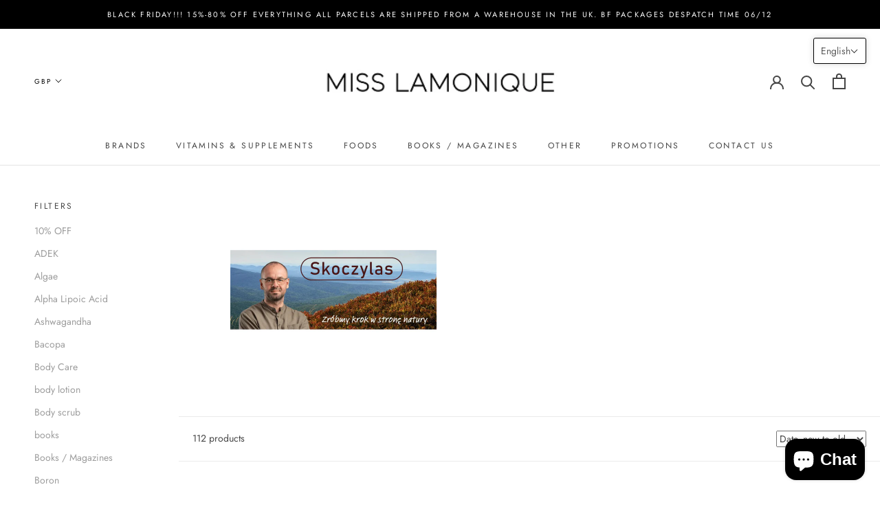

--- FILE ---
content_type: text/html; charset=utf-8
request_url: https://misslamonique.co.uk/collections/skoczylas
body_size: 56540
content:
<!doctype html>

<html class="no-js" lang="en">
  <head>
    <meta charset="utf-8"> 
    <meta http-equiv="X-UA-Compatible" content="IE=edge,chrome=1">
    <meta name="viewport" content="width=device-width, initial-scale=1.0, height=device-height, minimum-scale=1.0, user-scalable=0">
    <meta name="theme-color" content="">
<meta name="google-site-verification" content="bPraj8xOcZQrniZrMmhDSi--z4VmDJO_YloGpHi41iw" />
    <title>
      Skoczylas &ndash; Miss Lamonique
    </title><link rel="canonical" href="https://misslamonique.co.uk/collections/skoczylas"><link rel="shortcut icon" href="//misslamonique.co.uk/cdn/shop/files/flower_2_32x32.png?v=1626104111" type="image/png"><meta property="og:type" content="website">
  <meta property="og:title" content="Skoczylas">
  <meta property="og:image" content="http://misslamonique.co.uk/cdn/shop/collections/1_f2ac2b70-0c5c-455f-9713-e56440d8ac97_grande.png?v=1698521121">
  <meta property="og:image:secure_url" content="https://misslamonique.co.uk/cdn/shop/collections/1_f2ac2b70-0c5c-455f-9713-e56440d8ac97_grande.png?v=1698521121"><meta property="og:url" content="https://misslamonique.co.uk/collections/skoczylas">
<meta property="og:site_name" content="Miss Lamonique"><meta name="twitter:card" content="summary"><meta name="twitter:title" content="Skoczylas">
  <meta name="twitter:description" content="">
  <meta name="twitter:image" content="https://misslamonique.co.uk/cdn/shop/collections/1_f2ac2b70-0c5c-455f-9713-e56440d8ac97_600x600_crop_center.png?v=1698521121">

    <script>window.nfecShopVersion = '1635055003';window.nfecJsVersion = '449365';window.nfecCVersion = 72286</script><script>window.performance && window.performance.mark && window.performance.mark('shopify.content_for_header.start');</script><meta name="google-site-verification" content="Hcjl_9r5r7U3WSSVd2Guq9PTvHLxYQKuSO15SGKLWqg">
<meta id="shopify-digital-wallet" name="shopify-digital-wallet" content="/51389268129/digital_wallets/dialog">
<meta name="shopify-checkout-api-token" content="7e590e018fa96ed1ab6e5e47fd5034c9">
<link rel="alternate" type="application/atom+xml" title="Feed" href="/collections/skoczylas.atom" />
<link rel="next" href="/collections/skoczylas?page=2">
<link rel="alternate" hreflang="x-default" href="https://misslamonique.co.uk/collections/skoczylas">
<link rel="alternate" hreflang="pl" href="https://misslamonique.co.uk/pl/collections/skoczylas">
<link rel="alternate" type="application/json+oembed" href="https://misslamonique.co.uk/collections/skoczylas.oembed">
<script async="async" src="/checkouts/internal/preloads.js?locale=en-GB"></script>
<link rel="preconnect" href="https://shop.app" crossorigin="anonymous">
<script async="async" src="https://shop.app/checkouts/internal/preloads.js?locale=en-GB&shop_id=51389268129" crossorigin="anonymous"></script>
<script id="apple-pay-shop-capabilities" type="application/json">{"shopId":51389268129,"countryCode":"GB","currencyCode":"GBP","merchantCapabilities":["supports3DS"],"merchantId":"gid:\/\/shopify\/Shop\/51389268129","merchantName":"Miss Lamonique","requiredBillingContactFields":["postalAddress","email"],"requiredShippingContactFields":["postalAddress","email"],"shippingType":"shipping","supportedNetworks":["visa","maestro","masterCard","amex"],"total":{"type":"pending","label":"Miss Lamonique","amount":"1.00"},"shopifyPaymentsEnabled":true,"supportsSubscriptions":true}</script>
<script id="shopify-features" type="application/json">{"accessToken":"7e590e018fa96ed1ab6e5e47fd5034c9","betas":["rich-media-storefront-analytics"],"domain":"misslamonique.co.uk","predictiveSearch":true,"shopId":51389268129,"locale":"en"}</script>
<script>var Shopify = Shopify || {};
Shopify.shop = "lamonique19.myshopify.com";
Shopify.locale = "en";
Shopify.currency = {"active":"GBP","rate":"1.0"};
Shopify.country = "GB";
Shopify.theme = {"name":"S-DEV_18_05_25","id":147695141092,"schema_name":"Prestige","schema_version":"4.1.0","theme_store_id":null,"role":"main"};
Shopify.theme.handle = "null";
Shopify.theme.style = {"id":null,"handle":null};
Shopify.cdnHost = "misslamonique.co.uk/cdn";
Shopify.routes = Shopify.routes || {};
Shopify.routes.root = "/";</script>
<script type="module">!function(o){(o.Shopify=o.Shopify||{}).modules=!0}(window);</script>
<script>!function(o){function n(){var o=[];function n(){o.push(Array.prototype.slice.apply(arguments))}return n.q=o,n}var t=o.Shopify=o.Shopify||{};t.loadFeatures=n(),t.autoloadFeatures=n()}(window);</script>
<script>
  window.ShopifyPay = window.ShopifyPay || {};
  window.ShopifyPay.apiHost = "shop.app\/pay";
  window.ShopifyPay.redirectState = null;
</script>
<script id="shop-js-analytics" type="application/json">{"pageType":"collection"}</script>
<script defer="defer" async type="module" src="//misslamonique.co.uk/cdn/shopifycloud/shop-js/modules/v2/client.init-shop-cart-sync_D0dqhulL.en.esm.js"></script>
<script defer="defer" async type="module" src="//misslamonique.co.uk/cdn/shopifycloud/shop-js/modules/v2/chunk.common_CpVO7qML.esm.js"></script>
<script type="module">
  await import("//misslamonique.co.uk/cdn/shopifycloud/shop-js/modules/v2/client.init-shop-cart-sync_D0dqhulL.en.esm.js");
await import("//misslamonique.co.uk/cdn/shopifycloud/shop-js/modules/v2/chunk.common_CpVO7qML.esm.js");

  window.Shopify.SignInWithShop?.initShopCartSync?.({"fedCMEnabled":true,"windoidEnabled":true});

</script>
<script>
  window.Shopify = window.Shopify || {};
  if (!window.Shopify.featureAssets) window.Shopify.featureAssets = {};
  window.Shopify.featureAssets['shop-js'] = {"shop-cart-sync":["modules/v2/client.shop-cart-sync_D9bwt38V.en.esm.js","modules/v2/chunk.common_CpVO7qML.esm.js"],"init-fed-cm":["modules/v2/client.init-fed-cm_BJ8NPuHe.en.esm.js","modules/v2/chunk.common_CpVO7qML.esm.js"],"init-shop-email-lookup-coordinator":["modules/v2/client.init-shop-email-lookup-coordinator_pVrP2-kG.en.esm.js","modules/v2/chunk.common_CpVO7qML.esm.js"],"shop-cash-offers":["modules/v2/client.shop-cash-offers_CNh7FWN-.en.esm.js","modules/v2/chunk.common_CpVO7qML.esm.js","modules/v2/chunk.modal_DKF6x0Jh.esm.js"],"init-shop-cart-sync":["modules/v2/client.init-shop-cart-sync_D0dqhulL.en.esm.js","modules/v2/chunk.common_CpVO7qML.esm.js"],"init-windoid":["modules/v2/client.init-windoid_DaoAelzT.en.esm.js","modules/v2/chunk.common_CpVO7qML.esm.js"],"shop-toast-manager":["modules/v2/client.shop-toast-manager_1DND8Tac.en.esm.js","modules/v2/chunk.common_CpVO7qML.esm.js"],"pay-button":["modules/v2/client.pay-button_CFeQi1r6.en.esm.js","modules/v2/chunk.common_CpVO7qML.esm.js"],"shop-button":["modules/v2/client.shop-button_Ca94MDdQ.en.esm.js","modules/v2/chunk.common_CpVO7qML.esm.js"],"shop-login-button":["modules/v2/client.shop-login-button_DPYNfp1Z.en.esm.js","modules/v2/chunk.common_CpVO7qML.esm.js","modules/v2/chunk.modal_DKF6x0Jh.esm.js"],"avatar":["modules/v2/client.avatar_BTnouDA3.en.esm.js"],"shop-follow-button":["modules/v2/client.shop-follow-button_BMKh4nJE.en.esm.js","modules/v2/chunk.common_CpVO7qML.esm.js","modules/v2/chunk.modal_DKF6x0Jh.esm.js"],"init-customer-accounts-sign-up":["modules/v2/client.init-customer-accounts-sign-up_CJXi5kRN.en.esm.js","modules/v2/client.shop-login-button_DPYNfp1Z.en.esm.js","modules/v2/chunk.common_CpVO7qML.esm.js","modules/v2/chunk.modal_DKF6x0Jh.esm.js"],"init-shop-for-new-customer-accounts":["modules/v2/client.init-shop-for-new-customer-accounts_BoBxkgWu.en.esm.js","modules/v2/client.shop-login-button_DPYNfp1Z.en.esm.js","modules/v2/chunk.common_CpVO7qML.esm.js","modules/v2/chunk.modal_DKF6x0Jh.esm.js"],"init-customer-accounts":["modules/v2/client.init-customer-accounts_DCuDTzpR.en.esm.js","modules/v2/client.shop-login-button_DPYNfp1Z.en.esm.js","modules/v2/chunk.common_CpVO7qML.esm.js","modules/v2/chunk.modal_DKF6x0Jh.esm.js"],"checkout-modal":["modules/v2/client.checkout-modal_U_3e4VxF.en.esm.js","modules/v2/chunk.common_CpVO7qML.esm.js","modules/v2/chunk.modal_DKF6x0Jh.esm.js"],"lead-capture":["modules/v2/client.lead-capture_DEgn0Z8u.en.esm.js","modules/v2/chunk.common_CpVO7qML.esm.js","modules/v2/chunk.modal_DKF6x0Jh.esm.js"],"shop-login":["modules/v2/client.shop-login_CoM5QKZ_.en.esm.js","modules/v2/chunk.common_CpVO7qML.esm.js","modules/v2/chunk.modal_DKF6x0Jh.esm.js"],"payment-terms":["modules/v2/client.payment-terms_BmrqWn8r.en.esm.js","modules/v2/chunk.common_CpVO7qML.esm.js","modules/v2/chunk.modal_DKF6x0Jh.esm.js"]};
</script>
<script>(function() {
  var isLoaded = false;
  function asyncLoad() {
    if (isLoaded) return;
    isLoaded = true;
    var urls = ["\/\/shopify.privy.com\/widget.js?shop=lamonique19.myshopify.com","https:\/\/cdn.recovermycart.com\/scripts\/keepcart\/CartJS.min.js?shop=lamonique19.myshopify.com\u0026shop=lamonique19.myshopify.com","https:\/\/d10lpsik1i8c69.cloudfront.net\/w.js?shop=lamonique19.myshopify.com","https:\/\/services.nofraud.com\/js\/device.js?shop=lamonique19.myshopify.com","https:\/\/cdn1.stamped.io\/files\/widget.min.js?shop=lamonique19.myshopify.com","\/\/cdn.shopify.com\/proxy\/1dd00d61a7399c4a5b0c92480a95056bfe6cd64ceda3abd1461d80b522d63b21\/static.cdn.printful.com\/static\/js\/external\/shopify-product-customizer.js?v=0.28\u0026shop=lamonique19.myshopify.com\u0026sp-cache-control=cHVibGljLCBtYXgtYWdlPTkwMA"];
    for (var i = 0; i < urls.length; i++) {
      var s = document.createElement('script');
      s.type = 'text/javascript';
      s.async = true;
      s.src = urls[i];
      var x = document.getElementsByTagName('script')[0];
      x.parentNode.insertBefore(s, x);
    }
  };
  if(window.attachEvent) {
    window.attachEvent('onload', asyncLoad);
  } else {
    window.addEventListener('load', asyncLoad, false);
  }
})();</script>
<script id="__st">var __st={"a":51389268129,"offset":0,"reqid":"5fc0fcd2-e84a-4c0f-ad4a-66f4707789b7-1764385119","pageurl":"misslamonique.co.uk\/collections\/skoczylas","u":"fa4c30d399a9","p":"collection","rtyp":"collection","rid":419407134948};</script>
<script>window.ShopifyPaypalV4VisibilityTracking = true;</script>
<script id="captcha-bootstrap">!function(){'use strict';const t='contact',e='account',n='new_comment',o=[[t,t],['blogs',n],['comments',n],[t,'customer']],c=[[e,'customer_login'],[e,'guest_login'],[e,'recover_customer_password'],[e,'create_customer']],r=t=>t.map((([t,e])=>`form[action*='/${t}']:not([data-nocaptcha='true']) input[name='form_type'][value='${e}']`)).join(','),a=t=>()=>t?[...document.querySelectorAll(t)].map((t=>t.form)):[];function s(){const t=[...o],e=r(t);return a(e)}const i='password',u='form_key',d=['recaptcha-v3-token','g-recaptcha-response','h-captcha-response',i],f=()=>{try{return window.sessionStorage}catch{return}},m='__shopify_v',_=t=>t.elements[u];function p(t,e,n=!1){try{const o=window.sessionStorage,c=JSON.parse(o.getItem(e)),{data:r}=function(t){const{data:e,action:n}=t;return t[m]||n?{data:e,action:n}:{data:t,action:n}}(c);for(const[e,n]of Object.entries(r))t.elements[e]&&(t.elements[e].value=n);n&&o.removeItem(e)}catch(o){console.error('form repopulation failed',{error:o})}}const l='form_type',E='cptcha';function T(t){t.dataset[E]=!0}const w=window,h=w.document,L='Shopify',v='ce_forms',y='captcha';let A=!1;((t,e)=>{const n=(g='f06e6c50-85a8-45c8-87d0-21a2b65856fe',I='https://cdn.shopify.com/shopifycloud/storefront-forms-hcaptcha/ce_storefront_forms_captcha_hcaptcha.v1.5.2.iife.js',D={infoText:'Protected by hCaptcha',privacyText:'Privacy',termsText:'Terms'},(t,e,n)=>{const o=w[L][v],c=o.bindForm;if(c)return c(t,g,e,D).then(n);var r;o.q.push([[t,g,e,D],n]),r=I,A||(h.body.append(Object.assign(h.createElement('script'),{id:'captcha-provider',async:!0,src:r})),A=!0)});var g,I,D;w[L]=w[L]||{},w[L][v]=w[L][v]||{},w[L][v].q=[],w[L][y]=w[L][y]||{},w[L][y].protect=function(t,e){n(t,void 0,e),T(t)},Object.freeze(w[L][y]),function(t,e,n,w,h,L){const[v,y,A,g]=function(t,e,n){const i=e?o:[],u=t?c:[],d=[...i,...u],f=r(d),m=r(i),_=r(d.filter((([t,e])=>n.includes(e))));return[a(f),a(m),a(_),s()]}(w,h,L),I=t=>{const e=t.target;return e instanceof HTMLFormElement?e:e&&e.form},D=t=>v().includes(t);t.addEventListener('submit',(t=>{const e=I(t);if(!e)return;const n=D(e)&&!e.dataset.hcaptchaBound&&!e.dataset.recaptchaBound,o=_(e),c=g().includes(e)&&(!o||!o.value);(n||c)&&t.preventDefault(),c&&!n&&(function(t){try{if(!f())return;!function(t){const e=f();if(!e)return;const n=_(t);if(!n)return;const o=n.value;o&&e.removeItem(o)}(t);const e=Array.from(Array(32),(()=>Math.random().toString(36)[2])).join('');!function(t,e){_(t)||t.append(Object.assign(document.createElement('input'),{type:'hidden',name:u})),t.elements[u].value=e}(t,e),function(t,e){const n=f();if(!n)return;const o=[...t.querySelectorAll(`input[type='${i}']`)].map((({name:t})=>t)),c=[...d,...o],r={};for(const[a,s]of new FormData(t).entries())c.includes(a)||(r[a]=s);n.setItem(e,JSON.stringify({[m]:1,action:t.action,data:r}))}(t,e)}catch(e){console.error('failed to persist form',e)}}(e),e.submit())}));const S=(t,e)=>{t&&!t.dataset[E]&&(n(t,e.some((e=>e===t))),T(t))};for(const o of['focusin','change'])t.addEventListener(o,(t=>{const e=I(t);D(e)&&S(e,y())}));const B=e.get('form_key'),M=e.get(l),P=B&&M;t.addEventListener('DOMContentLoaded',(()=>{const t=y();if(P)for(const e of t)e.elements[l].value===M&&p(e,B);[...new Set([...A(),...v().filter((t=>'true'===t.dataset.shopifyCaptcha))])].forEach((e=>S(e,t)))}))}(h,new URLSearchParams(w.location.search),n,t,e,['guest_login'])})(!0,!0)}();</script>
<script integrity="sha256-52AcMU7V7pcBOXWImdc/TAGTFKeNjmkeM1Pvks/DTgc=" data-source-attribution="shopify.loadfeatures" defer="defer" src="//misslamonique.co.uk/cdn/shopifycloud/storefront/assets/storefront/load_feature-81c60534.js" crossorigin="anonymous"></script>
<script crossorigin="anonymous" defer="defer" src="//misslamonique.co.uk/cdn/shopifycloud/storefront/assets/shopify_pay/storefront-65b4c6d7.js?v=20250812"></script>
<script data-source-attribution="shopify.dynamic_checkout.dynamic.init">var Shopify=Shopify||{};Shopify.PaymentButton=Shopify.PaymentButton||{isStorefrontPortableWallets:!0,init:function(){window.Shopify.PaymentButton.init=function(){};var t=document.createElement("script");t.src="https://misslamonique.co.uk/cdn/shopifycloud/portable-wallets/latest/portable-wallets.en.js",t.type="module",document.head.appendChild(t)}};
</script>
<script data-source-attribution="shopify.dynamic_checkout.buyer_consent">
  function portableWalletsHideBuyerConsent(e){var t=document.getElementById("shopify-buyer-consent"),n=document.getElementById("shopify-subscription-policy-button");t&&n&&(t.classList.add("hidden"),t.setAttribute("aria-hidden","true"),n.removeEventListener("click",e))}function portableWalletsShowBuyerConsent(e){var t=document.getElementById("shopify-buyer-consent"),n=document.getElementById("shopify-subscription-policy-button");t&&n&&(t.classList.remove("hidden"),t.removeAttribute("aria-hidden"),n.addEventListener("click",e))}window.Shopify?.PaymentButton&&(window.Shopify.PaymentButton.hideBuyerConsent=portableWalletsHideBuyerConsent,window.Shopify.PaymentButton.showBuyerConsent=portableWalletsShowBuyerConsent);
</script>
<script data-source-attribution="shopify.dynamic_checkout.cart.bootstrap">document.addEventListener("DOMContentLoaded",(function(){function t(){return document.querySelector("shopify-accelerated-checkout-cart, shopify-accelerated-checkout")}if(t())Shopify.PaymentButton.init();else{new MutationObserver((function(e,n){t()&&(Shopify.PaymentButton.init(),n.disconnect())})).observe(document.body,{childList:!0,subtree:!0})}}));
</script>
<script id='scb4127' type='text/javascript' async='' src='https://misslamonique.co.uk/cdn/shopifycloud/privacy-banner/storefront-banner.js'></script><link id="shopify-accelerated-checkout-styles" rel="stylesheet" media="screen" href="https://misslamonique.co.uk/cdn/shopifycloud/portable-wallets/latest/accelerated-checkout-backwards-compat.css" crossorigin="anonymous">
<style id="shopify-accelerated-checkout-cart">
        #shopify-buyer-consent {
  margin-top: 1em;
  display: inline-block;
  width: 100%;
}

#shopify-buyer-consent.hidden {
  display: none;
}

#shopify-subscription-policy-button {
  background: none;
  border: none;
  padding: 0;
  text-decoration: underline;
  font-size: inherit;
  cursor: pointer;
}

#shopify-subscription-policy-button::before {
  box-shadow: none;
}

      </style>

<script>window.performance && window.performance.mark && window.performance.mark('shopify.content_for_header.end');</script>

    <link rel="stylesheet" href="//misslamonique.co.uk/cdn/shop/t/21/assets/theme.scss.css?v=48995883523806740151763106278">
     <link href="//misslamonique.co.uk/cdn/shop/t/21/assets/custom.css?v=127245465553304638651747583983" rel="stylesheet" type="text/css" media="all" />

    <script
  src="https://code.jquery.com/jquery-3.4.1.min.js"
  integrity="sha256-CSXorXvZcTkaix6Yvo6HppcZGetbYMGWSFlBw8HfCJo="
  crossorigin="anonymous"></script>
    
    <script>
      // This allows to expose several variables to the global scope, to be used in scripts
      window.theme = {
        template: "collection",
        shopCurrency: "GBP",
        moneyFormat: "£{{amount}}",
        moneyWithCurrencyFormat: "£{{amount}} GBP",
        currencyConversionEnabled: true,
        currencyConversionMoneyFormat: "money_format",
        currencyConversionRoundAmounts: true,
        productImageSize: "natural",
        searchMode: "product,article",
        showPageTransition: false,
        showElementStaggering: true,
        showImageZooming: true
      };

      window.languages = {
        cartAddNote: "Add Order Note",
        cartEditNote: "Edit Order Note",
        productImageLoadingError: "This image could not be loaded. Please try to reload the page.",
        productFormAddToCart: "Buy it now",
        productFormUnavailable: "Unavailable",
        productFormSoldOut: "Sold Out",
        shippingEstimatorOneResult: "1 option available:",
        shippingEstimatorMoreResults: "{{count}} options available:",
        shippingEstimatorNoResults: "No shipping could be found"
      };

      window.lazySizesConfig = {
        loadHidden: false,
        hFac: 0.5,
        expFactor: 2,
        ricTimeout: 150,
        lazyClass: 'Image--lazyLoad',
        loadingClass: 'Image--lazyLoading',
        loadedClass: 'Image--lazyLoaded'
      };

      document.documentElement.className = document.documentElement.className.replace('no-js', 'js');
      document.documentElement.style.setProperty('--window-height', window.innerHeight + 'px');

      // We do a quick detection of some features (we could use Modernizr but for so little...)
      (function() {
        document.documentElement.className += ((window.CSS && window.CSS.supports('(position: sticky) or (position: -webkit-sticky)')) ? ' supports-sticky' : ' no-supports-sticky');
        document.documentElement.className += (window.matchMedia('(-moz-touch-enabled: 1), (hover: none)')).matches ? ' no-supports-hover' : ' supports-hover';
      }());

      // This code is done to force reload the page when the back button is hit (which allows to fix stale data on cart, for instance)
      if (performance.navigation.type === 2) {
        location.reload(true);
      }
    </script>

    <script src="//misslamonique.co.uk/cdn/shop/t/21/assets/lazysizes.min.js?v=174358363404432586981747583983" async></script>

    
      <script src="//cdn.shopify.com/s/javascripts/currencies.js" defer></script>
    
<script src="https://polyfill-fastly.net/v3/polyfill.min.js?unknown=polyfill&features=fetch,Element.prototype.closest,Element.prototype.remove,Element.prototype.classList,Array.prototype.includes,Array.prototype.fill,Object.assign,CustomEvent,IntersectionObserver,IntersectionObserverEntry" defer></script>
    <script src="//misslamonique.co.uk/cdn/shop/t/21/assets/libs.min.js?v=88466822118989791001747583983" defer></script>
    <script src="//misslamonique.co.uk/cdn/shop/t/21/assets/theme.min.js?v=146260084529334121551747583983" defer></script>
    <script src="//misslamonique.co.uk/cdn/shop/t/21/assets/custom.js?v=44788636475108099361747583983" defer></script>

    
  
	<script>var loox_global_hash = '1628595332754';</script><style>.loox-reviews-default { max-width: 1200px; margin: 0 auto; }</style>

    <link href="//misslamonique.co.uk/cdn/shop/t/21/assets/product-reviews-override.css?9378" rel="stylesheet" type="text/css" media="all" />
  <!-- "snippets/judgeme_core.liquid" was not rendered, the associated app was uninstalled -->
<script type="text/javascript">
  //BOOSTER APPS COMMON JS CODE
  window.BoosterApps = window.BoosterApps || {};
  window.BoosterApps.common = window.BoosterApps.common || {};
  window.BoosterApps.common.shop = {
    permanent_domain: 'lamonique19.myshopify.com',
    currency: "GBP",
    money_format: "£{{amount}}",
    id: 51389268129
  };
  

  window.BoosterApps.common.template = 'collection';
  window.BoosterApps.common.cart = {};
  window.BoosterApps.common.vapid_public_key = "BO5RJ2FA8w6MW2Qt1_MKSFtoVpVjUMLYkHb2arb7zZxEaYGTMuLvmZGabSHj8q0EwlzLWBAcAU_0z-z9Xps8kF8=";
  window.BoosterApps.global_config = {"asset_urls":{"loy":{"init_js":"https:\/\/cdn.shopify.com\/s\/files\/1\/0194\/1736\/6592\/t\/1\/assets\/ba_loy_init.js?v=1652119912","widget_js":"https:\/\/cdn.shopify.com\/s\/files\/1\/0194\/1736\/6592\/t\/1\/assets\/ba_loy_widget.js?v=1652119916","widget_css":"https:\/\/cdn.shopify.com\/s\/files\/1\/0194\/1736\/6592\/t\/1\/assets\/ba_loy_widget.css?v=1630424861","page_init_js":"https:\/\/cdn.shopify.com\/s\/files\/1\/0194\/1736\/6592\/t\/1\/assets\/ba_loy_page_init.js?v=1652119919","page_widget_js":"https:\/\/cdn.shopify.com\/s\/files\/1\/0194\/1736\/6592\/t\/1\/assets\/ba_loy_page_widget.js?v=1652119922","page_widget_css":"https:\/\/cdn.shopify.com\/s\/files\/1\/0194\/1736\/6592\/t\/1\/assets\/ba_loy_page.css?v=1651010375","page_preview_js":"\/assets\/msg\/loy_page_preview.js"},"rev":{"init_js":"https:\/\/cdn.shopify.com\/s\/files\/1\/0194\/1736\/6592\/t\/1\/assets\/ba_rev_init.js?v=1647222558","widget_js":"https:\/\/cdn.shopify.com\/s\/files\/1\/0194\/1736\/6592\/t\/1\/assets\/ba_rev_widget.js?v=1647222560","modal_js":"https:\/\/cdn.shopify.com\/s\/files\/1\/0194\/1736\/6592\/t\/1\/assets\/ba_rev_modal.js?v=1647222563","widget_css":"https:\/\/cdn.shopify.com\/s\/files\/1\/0194\/1736\/6592\/t\/1\/assets\/ba_rev_widget.css?v=1645997529","modal_css":"https:\/\/cdn.shopify.com\/s\/files\/1\/0194\/1736\/6592\/t\/1\/assets\/ba_rev_modal.css?v=1646955477"},"pu":{"init_js":"https:\/\/cdn.shopify.com\/s\/files\/1\/0194\/1736\/6592\/t\/1\/assets\/ba_pu_init.js?v=1635877170"},"bis":{"init_js":"https:\/\/cdn.shopify.com\/s\/files\/1\/0194\/1736\/6592\/t\/1\/assets\/ba_bis_init.js?v=1633795418","modal_js":"https:\/\/cdn.shopify.com\/s\/files\/1\/0194\/1736\/6592\/t\/1\/assets\/ba_bis_modal.js?v=1633795421","modal_css":"https:\/\/cdn.shopify.com\/s\/files\/1\/0194\/1736\/6592\/t\/1\/assets\/ba_bis_modal.css?v=1620346071"},"widgets":{"init_js":"https:\/\/cdn.shopify.com\/s\/files\/1\/0194\/1736\/6592\/t\/1\/assets\/ba_widget_init.js?v=1647188406","modal_js":"https:\/\/cdn.shopify.com\/s\/files\/1\/0194\/1736\/6592\/t\/1\/assets\/ba_widget_modal.js?v=1647188408","modal_css":"https:\/\/cdn.shopify.com\/s\/files\/1\/0194\/1736\/6592\/t\/1\/assets\/ba_widget_modal.css?v=1643989789"},"global":{"helper_js":"https:\/\/cdn.shopify.com\/s\/files\/1\/0194\/1736\/6592\/t\/1\/assets\/ba_tracking.js?v=1637601969"}},"proxy_paths":{"pu":"\/apps\/ba_fb_app","app_metrics":"\/apps\/ba_fb_app\/app_metrics","push_subscription":"\/apps\/ba_fb_app\/push"},"aat":["pu"],"pv":false,"sts":false,"bam":false,"base_money_format":"£{{amount}}"};



    window.BoosterApps.pu_config = {"push_prompt_cover_enabled":false,"push_prompt_cover_title":"One small step","push_prompt_cover_message":"Allow your browser to receive notifications","subscription_plan_exceeded_limits":false};

    window.BoosterApps.widgets_config = {};


  

</script>


<script type="text/javascript">
  !function(e){var t={};function r(n){if(t[n])return t[n].exports;var o=t[n]={i:n,l:!1,exports:{}};return e[n].call(o.exports,o,o.exports,r),o.l=!0,o.exports}r.m=e,r.c=t,r.d=function(e,t,n){r.o(e,t)||Object.defineProperty(e,t,{enumerable:!0,get:n})},r.r=function(e){"undefined"!==typeof Symbol&&Symbol.toStringTag&&Object.defineProperty(e,Symbol.toStringTag,{value:"Module"}),Object.defineProperty(e,"__esModule",{value:!0})},r.t=function(e,t){if(1&t&&(e=r(e)),8&t)return e;if(4&t&&"object"===typeof e&&e&&e.__esModule)return e;var n=Object.create(null);if(r.r(n),Object.defineProperty(n,"default",{enumerable:!0,value:e}),2&t&&"string"!=typeof e)for(var o in e)r.d(n,o,function(t){return e[t]}.bind(null,o));return n},r.n=function(e){var t=e&&e.__esModule?function(){return e.default}:function(){return e};return r.d(t,"a",t),t},r.o=function(e,t){return Object.prototype.hasOwnProperty.call(e,t)},r.p="https://recover.rivo.io/packs/",r(r.s=75)}({75:function(e,t){}});
//# sourceMappingURL=application-61e12ee8abea75b45b7c.js.map

  //Global snippet for Booster Apps
  //this is updated automatically - do not edit manually.

  function loadScript(src, defer, done) {
    var js = document.createElement('script');
    js.src = src;
    js.defer = defer;
    js.onload = function(){done();};
    js.onerror = function(){
      done(new Error('Failed to load script ' + src));
    };
    document.head.appendChild(js);
  }

  function browserSupportsAllFeatures() {
    return window.Promise && window.fetch && window.Symbol;
  }

  if (browserSupportsAllFeatures()) {
    main();
  } else {
    loadScript('https://polyfill-fastly.net/v3/polyfill.min.js?features=Promise,fetch', true, main);
  }

  function loadAppScripts(){



      loadScript(window.BoosterApps.global_config.asset_urls.pu.init_js, true, function(){});

      loadScript(window.BoosterApps.global_config.asset_urls.widgets.init_js, true, function(){});
  }

  function main(err) {
    //isolate the scope
    loadScript(window.BoosterApps.global_config.asset_urls.global.helper_js, false, loadAppScripts);
  }
</script>


                  <script>
              if (typeof BSS_PL == 'undefined') {
                  var BSS_PL = {};
              }
              var bssPlApiServer = "https://product-labels-pro.bsscommerce.com";
              BSS_PL.customerTags = 'null';
              BSS_PL.configData = [{"name":"Try 1","priority":0,"img_url":"label_shopify_2-03.png","pages":"1,2,3,4,7","enable_allowed_countries":false,"locations":"","position":0,"fixed_percent":1,"width":30,"height":30,"product_type":0,"product":"6548706689185","variant":"","collection":"","collection_image":null,"inventory":0,"tags":"","excludeTags":null,"enable_visibility_date":false,"from_date":null,"to_date":null,"enable_discount_range":false,"discount_type":1,"discount_from":null,"discount_to":null,"public_img_url":"https://cdn.shopify.com/s/files/1/0513/8926/8129/t/7/assets/label_shopify_2_03_png?v=1634934358","label_text":"Hello!","label_text_color":"#ffffff","label_text_font_size":12,"label_text_background_color":"#ff7f50","label_text_no_image":1,"label_text_in_stock":"In Stock","label_text_out_stock":"Sold out","label_shadow":0,"label_opacity":100,"label_border_radius":0,"label_text_style":0,"label_shadow_color":"#808080","label_text_enable":0,"related_product_tag":null,"customer_tags":null,"exclude_customer_tags":null,"customer_type":"allcustomers","collection_image_type":null,"label_on_image":"2","first_image_tags":null,"label_type":1,"badge_type":0,"custom_selector":null,"margin_top":0,"margin_bottom":0,"mobile_config_label_enable":0,"mobile_height_label":null,"mobile_width_label":null,"mobile_font_size_label":null,"label_text_id":27632,"emoji":null,"emoji_position":null,"transparent_background":null,"custom_page":null,"check_custom_page":null,"label_unlimited_top":33,"label_unlimited_left":33,"label_unlimited_width":30,"label_unlimited_height":30,"margin_left":0,"instock":null,"enable_price_range":0,"price_range_from":null,"price_range_to":null,"enable_product_publish":0,"product_publish_from":null,"product_publish_to":null,"enable_countdown_timer":0,"option_format_countdown":0,"countdown_time":null,"option_end_countdown":null,"start_day_countdown":null,"public_url_s3":"https://shopify-production-product-labels.s3.us-east-2.amazonaws.com/public/static/adminhtml/libs/13/label_shopify_2-03.png","enable_visibility_period":0,"visibility_period":0,"createdAt":"2021-10-22T20:25:59.000Z","angle":0}];
              BSS_PL.storeId = 15877;
              BSS_PL.currentPlan = "free";
              BSS_PL.storeIdCustomOld = "10678";
              BSS_PL.storeIdOldWIthPriority = "12200";
              BSS_PL.apiServerProduction = "https://product-labels-pro.bsscommerce.com";
              
              </script>
          <style>
.homepage-slideshow .slick-slide .bss_pl_img {
    visibility: hidden !important;
}
</style>
                    <!-- GSSTART Coming Soon code start. Do not change -->
<script type="text/javascript"> gsProductByVariant = {};   gsProductCSID = ""; gsDefaultV = ""; </script><script  type="text/javascript" src="https://gravity-software.com/js/shopify/pac_shop28894.js?v=gsd10dabe0f2c3d601ad60e200622df311xx"></script>
<!-- Coming Soon code end. Do not change GSEND --><!-- BEGIN app block: shopify://apps/sales-discounts/blocks/sale-labels/29205fb1-2e68-4d81-a905-d828a51c8413 --><style>#Product-Slider>div+div .hc-sale-tag,.Product__Gallery--stack .Product__SlideItem+.Product__SlideItem .hc-sale-tag,.\#product-card-badge.\@type\:sale,.badge--on-sale,.badge--onsale,.badge.color-sale,.badge.onsale,.flag.sale,.grid-product__on-sale,.grid-product__tag--sale,.hc-sale-tag+.ProductItem__Wrapper .ProductItem__Label,.hc-sale-tag+.badge__container,.hc-sale-tag+.card__inner .badge,.hc-sale-tag+.card__inner+.card__content .card__badge,.hc-sale-tag+link+.card-wrapper .card__badge,.hc-sale-tag+.card__wrapper .card__badge,.hc-sale-tag+.image-wrapper .product-item__badge,.hc-sale-tag+.product--labels,.hc-sale-tag+.product-item__image-wrapper .product-item__label-list,.hc-sale-tag+a .label,.hc-sale-tag+img+.product-item__meta+.product-item__badge,.label .overlay-sale,.lbl.on-sale,.media-column+.media-column .hc-sale-tag,.price__badge-sale,.product-badge--sale,.product-badge__sale,.product-card__label--sale,.product-item__badge--sale,.product-label--on-sale,.product-label--sale,.product-label.sale,.product__badge--sale,.product__badge__item--sale,.product__media-icon,.productitem__badge--sale,.sale-badge,.sale-box,.sale-item.icn,.sale-sticker,.sale_banner,.theme-img+.theme-img .hc-sale-tag,.hc-sale-tag+a+.badge,.hc-sale-tag+div .badge{display:none!important}.facets__display{z-index:3!important}.indiv-product .hc-sale-tag,.product-item--with-hover-swatches .hc-sale-tag,.product-recommendations .hc-sale-tag{z-index:3}#Product-Slider .hc-sale-tag{z-index:6}.product-holder .hc-sale-tag{z-index:9}.apply-gallery-animation .hc-product-page{z-index:10}.product-card.relative.flex.flex-col .hc-sale-tag{z-index:21}@media only screen and (min-width:750px){.product-gallery-item+.product-gallery-item .hc-sale-tag,.product__slide+.product__slide .hc-sale-tag,.yv-product-slider-item+.yv-product-slider-item .hc-sale-tag{display:none!important}}@media (min-width:960px){.product__media-item+.product__media-item .hc-sale-tag,.splide__slide+.splide__slide .hc-sale-tag{display:none!important}}
</style>
<script>
  let hcSaleLabelSettings = {
    domain: "lamonique19.myshopify.com",
    variants: [],
    selectedVariant: {},
    productPageImages: [],
    
  }
</script>
<style>.hc-sale-tag{z-index:2;display:inline-block;width:auto;height:26px;background:#fb485e;position:absolute!important;left:0;top:0;color:#fff;font-size:14px;font-weight:700;line-height:26px;padding:0 10px;}.hc-sale-tag{background:#c2a284!important;color:#ffffff!important;}.hc-sale-tag span{color:#ffffff!important}.hc-sale-tag span:before{content:"-"}.hc-sale-tag{left:auto;right:12px}</style><script>document.addEventListener("DOMContentLoaded",function(){"undefined"!=typeof hcVariants&&function(e){function t(e,t,a){return function(){if(a)return t.apply(this,arguments),e.apply(this,arguments);var n=e.apply(this,arguments);return t.apply(this,arguments),n}}var a=null;function n(){var t=window.location.search.replace(/.*variant=(\d+).*/,"$1");t&&t!=a&&(a=t,e(t))}window.history.pushState=t(history.pushState,n),window.history.replaceState=t(history.replaceState,n),window.addEventListener("popstate",n)}(function(e){let t=null;for(var a=0;a<hcVariants.length;a++)if(hcVariants[a].id==e){t=hcVariants[a];var n=document.querySelectorAll(".hc-product-page.hc-sale-tag");if(t.compare_at_price&&t.compare_at_price>t.price){var r=100*(t.compare_at_price-t.price)/t.compare_at_price;if(null!=r)for(a=0;a<n.length;a++)n[a].childNodes[0].textContent=r.toFixed(0)+"%",n[a].style.display="block";else for(a=0;a<n.length;a++)n[a].style.display="none"}else for(a=0;a<n.length;a++)n[a].style.display="none";break}})});</script> 


<!-- END app block --><!-- BEGIN app block: shopify://apps/t-lab-ai-language-translate/blocks/language_switcher/b5b83690-efd4-434d-8c6a-a5cef4019faf --><!-- BEGIN app snippet: switcher_styling -->

<link href="//cdn.shopify.com/extensions/019ac942-fa53-768e-b9dc-890013afc85d/content-translation-290/assets/advanced-switcher.css" rel="stylesheet" type="text/css" media="all" />

<style>
  .tl-switcher-container.tl-custom-position {
    border-width: 1px;
    border-style: solid;
    border-color: #000000;
    background-color: #ffffff;
  }

  .tl-custom-position.top-right {
    top: 55px;
    right: 20px;
    bottom: auto;
    left: auto;
  }

  .tl-custom-position.top-left {
    top: 55px;
    right: auto;
    bottom: auto;
    left: 20px;
  }

  .tl-custom-position.bottom-left {
    position: fixed;
    top: auto;
    right: auto;
    bottom: 20px;
    left: 20px;
  }

  .tl-custom-position.bottom-right {
    position: fixed;
    top: auto;
    right: 20px;
    bottom: 20px;
    left: auto;
  }

  .tl-custom-position > div {
    font-size: 14px;
    color: #5c5c5c;
  }

  .tl-custom-position .tl-label {
    color: #5c5c5c;
  }

  .tl-dropdown,
  .tl-overlay,
  .tl-options {
    display: none;
  }

  .tl-dropdown.bottom-right,
  .tl-dropdown.bottom-left {
    bottom: 100%;
    top: auto;
  }

  .tl-dropdown.top-right,
  .tl-dropdown.bottom-right {
    right: 0;
    left: auto;
  }

  .tl-options.bottom-right,
  .tl-options.bottom-left {
    bottom: 100%;
    top: auto;
  }

  .tl-options.top-right,
  .tl-options.bottom-right {
    right: 0;
    left: auto;
  }

  div:not(.tl-inner) > .tl-switcher .tl-select,
  div.tl-selections {
    border-width: 0px;
  }

  

  
</style>
<!-- END app snippet -->

<script type="text/template" id="tl-switcher-template">
  <div class="tl-switcher-container hidden top-right">
    
        <!-- BEGIN app snippet: language_form --><div class="tl-switcher tl-language"><form method="post" action="/localization" id="localization_form" accept-charset="UTF-8" class="shopify-localization-form" enctype="multipart/form-data"><input type="hidden" name="form_type" value="localization" /><input type="hidden" name="utf8" value="✓" /><input type="hidden" name="_method" value="put" /><input type="hidden" name="return_to" value="/collections/skoczylas" />
    <div class="tl-select">
      
            <span class="tl-label tl-name">English</span>
      
    </div>
    <ul class="tl-options top-right" role="list">
      
          <li
            class="tl-option active"
            data-value="en"
          >
                <span class="tl-label tl-name" for="English">English</span>
          </li>
          <li
            class="tl-option "
            data-value="pl"
          >
                <span class="tl-label tl-name" for="Polski">Polski</span>
          </li>
      
    </ul>
    <input type="hidden" name="country_code" value="GB">
    <input type="hidden" name="language_code" value="en"></form>
</div>
<!-- END app snippet -->

      
    <!-- BEGIN app snippet: language_form2 --><div class="tl-languages-unwrap" style="display: none;"><form method="post" action="/localization" id="localization_form" accept-charset="UTF-8" class="shopify-localization-form" enctype="multipart/form-data"><input type="hidden" name="form_type" value="localization" /><input type="hidden" name="utf8" value="✓" /><input type="hidden" name="_method" value="put" /><input type="hidden" name="return_to" value="/collections/skoczylas" />
    <ul class="tl-options" role="list">
      
          <li
            class="tl-option active"
            data-value="en"
          >
                <span class="tl-label tl-name" for="English">English</span>
          </li>
          <li
            class="tl-option "
            data-value="pl"
          >
                <span class="tl-label tl-name" for="Polski">Polski</span>
          </li>
      
    </ul>
    <input type="hidden" name="country_code" value="GB">
    <input type="hidden" name="language_code" value="en"></form>
</div>
<!-- END app snippet -->
  </div>
</script>

<!-- BEGIN app snippet: switcher_init_script --><script>
  "use strict";
  (()=>{let s="tlSwitcherReady",l="hidden";function c(i,r,t=0){var e=i.map(function(e){return document.querySelector(e)});if(e.every(function(e){return!!e}))r(e);else{let e=new MutationObserver(function(e,t){var n=i.map(function(e){return document.querySelector(e)});n.every(function(e){return!!e})&&(t.disconnect(),r(n))});e.observe(document.documentElement,{childList:!0,subtree:!0}),0<t&&setTimeout(function(){e.disconnect()},t)}}let a=function(c,a){return function(t){var n=t[0],i=t[1];if(n&&i){var r=n.cloneNode(!0);let e=!1;switch(a){case"before":var o=i.parentElement;o&&(o.insertBefore(r,i),e=!0);break;case"after":o=i.parentElement;o&&(o.insertBefore(r,i.nextSibling),e=!0);break;case"in-element-prepend":o=i.firstChild;i.insertBefore(r,o),e=!0;break;case"in-element":i.appendChild(r),e=!0}e&&(r instanceof HTMLElement&&(r.classList.add(c),r.classList.remove(l)),t=new CustomEvent(s,{detail:{switcherElement:r}}),document.dispatchEvent(t))}}};function r(e){switch(e.switcherPosition){case"header":t=e.switcherPrototypeSelector,i=e.headerRelativePosition,r=e.mobileRefElement,o=e.mobileRelativePosition,(n=e.headerRefElement)&&n.split(",").map(e=>e.trim()).filter(Boolean).forEach(e=>{c([t,e],a("desktop",i),3e3)}),r&&r.split(",").map(e=>e.trim()).filter(Boolean).forEach(e=>{c([t,e],a("mobile",o))});break;case"custom":n=e.switcherPrototypeSelector,(n=document.querySelector(n))&&(n.classList.add("tl-custom-position"),n.classList.remove(l),n=new CustomEvent(s,{detail:{switcherElement:n}}),document.dispatchEvent(n))}var t,n,i,r,o}void 0===window.TranslationLab&&(window.TranslationLab={}),window.TranslationLab.Switcher={configure:function(i){c(["body"],e=>{var t,n=document.getElementById("tl-switcher-template");n&&((t=document.createElement("div")).innerHTML=n.innerHTML,n=t.querySelector(".tl-switcher-container"))&&(t=n.cloneNode(!0),e[0])&&e[0].appendChild(t),r(i)})}}})();
</script><!-- END app snippet -->

<script>
  (function () {

    var enabledShopCurrenciesJson = '[{"name":"British Pound","iso_code":"GBP","symbol":"£"}]';
    var availableCountriesJson = '[{"name":"United Kingdom","iso_code":"GB","currency_code":"GBP"}]';

    if (typeof window.TranslationLab === 'undefined') {
      window.TranslationLab = {};
    }

    window.TranslationLab.CurrencySettings = {
      themeMoneyFormat: "£{{amount}}",
      themeMoneyWithCurrencyFormat: "£{{amount}} GBP",
      format: 'money_with_currency_format',
      isRtl: false
    };

    window.TranslationLab.switcherSettings = {
      switcherMode: 'language',
      labelType: 'language-name',
      showFlags: false,
      useSwitcherIcon: false,
      imgFileTemplate: 'https://cdn.shopify.com/extensions/019ac942-fa53-768e-b9dc-890013afc85d/content-translation-290/assets/[country-code].svg',

      isModal: false,

      currencyFormatClass: 'span.money, span.tlab-currency-format, .price-item, .price, .price-sale, .price-compare, .product__price, .product__price--sale, .product__price--old, .jsPrice',
      shopCurrencyCode: "GBP" || "GBP",

      langCurrencies: [{"languageCode":"en","currencies":[{"code":"GBP"}]},{"languageCode":"pl","currencies":[{"code":"GBP"}]}],

      currentLocale: 'en',
      languageList: JSON.parse("[{\r\n\"name\": \"English\",\r\n\"endonym_name\": \"English\",\r\n\"iso_code\": \"en\",\r\n\"display_code\": \"en\",\r\n\"primary\": true,\"flag\": \"https:\/\/cdn.shopify.com\/extensions\/019ac942-fa53-768e-b9dc-890013afc85d\/content-translation-290\/assets\/gb.svg\",\r\n\"region\": null,\r\n\"regions\": null,\r\n\"root_url\": \"\\\/\"\r\n},{\r\n\"name\": \"Polish\",\r\n\"endonym_name\": \"Polski\",\r\n\"iso_code\": \"pl\",\r\n\"display_code\": \"pl\",\r\n\"primary\": false,\"flag\": \"https:\/\/cdn.shopify.com\/extensions\/019ac942-fa53-768e-b9dc-890013afc85d\/content-translation-290\/assets\/pl.svg\",\r\n\"region\": null,\r\n\"regions\": null,\r\n\"root_url\": \"\\\/pl\"\r\n}]"),

      currentCountry: 'GB',
      availableCountries: JSON.parse(availableCountriesJson),

      enabledShopCurrencies: JSON.parse(enabledShopCurrenciesJson),

      addNoRedirect: false,
      addLanguageCode: false,
    };

    function getShopifyThemeName() {
      if (window.Shopify && window.Shopify.theme && window.Shopify.theme.name) {
        return window.Shopify.theme.name.toLowerCase();
      }
      return null;
    }

    function find(collection, predicate) {
      for (var i = 0; i < collection.length; i++) {
        if (predicate(collection[i])) {
          return collection[i];
        }
      }
      return null;
    }

    function getCurrenciesForLanguage(languageCode, languageCurrencies, defaultCurrencyCode) {
      if (!languageCode || !languageCurrencies) {
        return {
          languageCode: '',
          currencies: [{ code: defaultCurrencyCode }]
        };
      }
      const langCodePart = languageCode.split('-')[0];
      const langCurrencyMapping = find(languageCurrencies, function(x) { return x.languageCode === languageCode || x.languageCode === langCodePart; });
      const defaultCurrenciesForLanguage = {
        languageCode: languageCode,
        currencies: [{ code: defaultCurrencyCode }]
      };
      return langCurrencyMapping ?? defaultCurrenciesForLanguage;
    }

    function findCurrencyForLanguage(langCurrencies, languageCode, currencyCode, defaultCurrencyCode) {
      if (!languageCode) return null
      const langCurrencyMapping = getCurrenciesForLanguage(languageCode, langCurrencies, defaultCurrencyCode);
      if (!currencyCode)  return langCurrencyMapping.currencies[0];
      const currency = find(langCurrencyMapping.currencies, function(currency) { return currency.code === currencyCode; });
      if (!currency) return langCurrencyMapping.currencies[0];
      return currency;
    }

    function getCurrentCurrencyCode(languageCurrencies, language, shopCurrencyCode) {
      const queryParamCurrencyCode = getQueryParam('currency');
      if (queryParamCurrencyCode) {
        window.TranslationLab.currencyCookie.write(queryParamCurrencyCode.toUpperCase());
        deleteQueryParam('currency');
      }

      const savedCurrencyCode = window.TranslationLab.currencyCookie.read() ?? null;
      const currencyForCurrentLanguage = findCurrencyForLanguage(languageCurrencies, language.iso_code, savedCurrencyCode, shopCurrencyCode);
      return currencyForCurrentLanguage ? currencyForCurrentLanguage.code : shopCurrencyCode;
    }

    function getQueryParam(param) {
      const queryString = window.location.search;
      const urlParams = new URLSearchParams(queryString);
      const paramValue = urlParams.get(param);
      return paramValue;
    }

    function deleteQueryParam(param) {
      const url = new URL(window.location.href);
      url.searchParams.delete(param);
      window.history.replaceState({}, '', url.toString());
    }

    window.TranslationLab.currencyCookie = {
        name: 'translation-lab-currency',
        write: function (currency) {
            window.localStorage.setItem(this.name, currency);
        },
        read: function () {
            return window.localStorage.getItem(this.name);
        },
        destroy: function () {
            window.localStorage.removeItem(this.name);
        }
    }

    window.TranslationLab.currencyService = {
      getCurrenciesForLanguage: getCurrenciesForLanguage,
      findCurrencyForLanguage: findCurrencyForLanguage,
      getCurrentCurrencyCode: getCurrentCurrencyCode
    }

    var switcherOptions = {
      shopifyThemeName: getShopifyThemeName(),
      switcherPrototypeSelector: '.tl-switcher-container.hidden',
      switcherPosition: 'custom',
      headerRefElement: '',
      headerRelativePosition: 'before',
      mobileRefElement: '',
      mobileRelativePosition: 'before',
    };

    window.TranslationLab.Switcher.configure(switcherOptions);

  })();
</script>



<script defer="defer" src="https://cdn.shopify.com/extensions/019ac942-fa53-768e-b9dc-890013afc85d/content-translation-290/assets/advanced-switcher.js" type="text/javascript"></script>


<!-- END app block --><!-- BEGIN app block: shopify://apps/t-lab-ai-language-translate/blocks/custom_translations/b5b83690-efd4-434d-8c6a-a5cef4019faf --><!-- BEGIN app snippet: custom_translation_scripts --><script>
(()=>{var o=/\([0-9]+?\)$/,S=/\r?\n|\r|\t|\xa0|\u200B|\u200E|&nbsp;| /g,v=/<\/?[a-z][\s\S]*>/i,r=/^(https?:\/\/|\/\/)[^\s/$.?#].[^\s]*$/i,M=/\{\{\s*([a-zA-Z_]\w*)\s*\}\}/g,m=/\{\{\s*([a-zA-Z_]\w*)\s*\}\}/,t=/^(https:)?\/\/cdn\.shopify\.com\/(.+)\.(png|jpe?g|gif|webp|svgz?|bmp|tiff?|ico|avif)/i,e=/^(https:)?\/\/cdn\.shopify\.com/i,a=/\b(?:https?|ftp)?:?\/\/?[^\s\/]+\/[^\s]+\.(?:png|jpe?g|gif|webp|svgz?|bmp|tiff?|ico|avif)\b/i,_=/url\(['"]?(.*?)['"]?\)/,p="__label:",i=document.createElement("textarea"),u={t:["src","data-src","data-source","data-href","data-zoom","data-master","data-bg","base-src"],i:["srcset","data-srcset"],o:["href","data-href"],u:["href","data-href","data-src","data-zoom"]},g=16.67,s=function(n){return n.nodeType===Node.ELEMENT_NODE},l=function(n){return n.nodeType===Node.TEXT_NODE};function h(n){return t.test(n.trim())||a.test(n.trim())}function w(n){return(n=>(n=n.trim(),r.test(n)))(n)||e.test(n.trim())}var c=function(n){return!n||0===n.trim().length};function O(n){return i.innerHTML=n,i.value}function b(n){return k(O(n))}function k(n){return n.trim().replace(o,"").replace(S,"").trim()}var A=1e3;function C(n){n=n.trim().replace(S,"").replace(/&amp;/g,"&").replace(/&gt;/g,">").replace(/&lt;/g,"<").trim();return n.length>A?H(n):n}function j(n){return n.trim().toLowerCase().replace(/^https:/i,"")}function H(n){for(var r=5381,t=0;t<n.length;t++)r=(r<<5)+r^n.charCodeAt(t);return(r>>>0).toString(36)}function f(n){for(var r=document.createElement("template"),t=(r.innerHTML=n,["SCRIPT","IFRAME","OBJECT","EMBED","LINK","META"]),e=/^(on\w+|srcdoc|style)$/i,a=document.createTreeWalker(r.content,NodeFilter.SHOW_ELEMENT),i=a.nextNode();i;i=a.nextNode()){var o=i;if(t.includes(o.nodeName))o.remove();else for(var u=o.attributes.length-1;0<=u;--u)e.test(o.attributes[u].name)&&o.removeAttribute(o.attributes[u].name)}return r.innerHTML}var T=new Set(["img","picture","button","p","a","input"]),z=["div","span","a","p","h1","h2","h3","h4","h5","h6","ul","ol","li"];function d(n,r){for(var t=0,e=z;t<e.length;t++){var a=e[t];if(n.substring(r,r+a.length+1)==="<"+a)return 1}}function I(n,r,t){void 0===t&&(t=20);for(var e=n,a=0;e&&e.parentElement&&a<t;){for(var i=e.parentElement,o=0,u=r;o<u.length;o++)for(var s=u[o],l=0,c=s.l;l<c.length;l++){var f=c[l];switch(f.type){case"class":for(var d=0,v=i.classList;d<v.length;d++){var m=v[d];if(f.value.test(m))return s.label}break;case"id":if(i.id&&f.value.test(i.id))return s.label;break;case"attribute":if(i.hasAttribute(f.name)){if(!f.value)return s.label;var p=i.getAttribute(f.name);if(p&&f.value.test(p))return s.label}}}e=i,a++}return"unknown"}function R(n,r,t){if(1e3<n.length||1e3<r.length)return n===r;for(var e=0,a=0,i=!1;e<n.length&&a<r.length;){for(;" "===n[e]&&(0===e||">"!==n[e-1]);)e++;for(;" "===r[a]&&(0===a||">"!==r[a-1]);)a++;if(d(n,e)){for(;e<n.length&&">"!==n[e];)e++;for(e++;" "===n[e];)e++}if(d(r,a)){for(;a<r.length&&">"!==r[a];)a++;for(a++;" "===r[a];)a++}var o=((n,r,t)=>{for(var e=[0,0],a=Object.keys(t),i=0;i<a.length;i++){var o=a[i],u=t[o];if(n.startsWith(u,r)){e=[u.length,o.length];break}}return e})(r,a,t),u=o[0];if(u)a+=u,e+=o[1];else{if(n[e]!==r[a])return;i=!0,e++,a++}}return i&&e===n.length&&a===r.length}function y(n,r){var t,e,a;"function"==typeof window.fetch&&"AbortController"in window?(t=new AbortController,e=setTimeout(function(){return t.abort()},3e3),fetch(n,{credentials:"same-origin",signal:t.signal}).then(function(n){return clearTimeout(e),n.ok?n.json():Promise.reject(n)}).then(r).catch(console.error)):((a=new XMLHttpRequest).onreadystatechange=function(){4===a.readyState&&200===a.status&&r(JSON.parse(a.responseText))},a.open("GET",n,!0),a.timeout=3e3,a.send())}function N(){var c=/([^\s]+)\.(png|jpe?g|gif|webp|svgz?|bmp|tiff?|ico|avif)$/i,f=/_(\{width\}x*|\{width\}x\{height\}|\d{3,4}x\d{3,4}|\d{3,4}x|x\d{3,4}|pinco|icon|thumb|small|compact|medium|large|grande|original|master)(_crop_\w+)*(@[2-3]x)*(.progressive)*$/i,d=/^(https?|ftp|file):\/\//i;function t(n){var r,t="".concat(n.path).concat(n.v).concat(null!=(t=n.size)?t:"",".").concat(n.m);return n.p&&(t="".concat(n.path).concat(n.p,"/").concat(n.v).concat(null!=(r=n.size)?r:"",".").concat(n.m)),n.host&&(t="".concat(null!=(r=n.protocol)?r:"","//").concat(n.host).concat(t)),n.g&&(t+=n.g),t}return{h:function(n){var r=!0,t=(d.test(n)||n.startsWith("//")||(r=!1,n="https://example.com"+n),r);n.startsWith("//")&&(t=!1,n="https:"+n);try{new URL(n)}catch(n){return null}var e,a,i,o,u,s,n=new URL(n),l=n.pathname.split("/").filter(function(n){return n});return l.length<1||(a=l.pop(),e=null!=(e=l.pop())?e:null,null===(a=a.match(c)))?null:(s=a[1],a=a[2],i=s.match(f),o=s,(u=null)!==i&&(o=s.substring(0,i.index),u=i[0]),s=0<l.length?"/"+l.join("/")+"/":"/",{protocol:t?n.protocol:null,host:r?n.host:null,path:s,g:n.search,p:e,v:o,size:u,m:a,version:n.searchParams.get("v"),width:n.searchParams.get("width")})},T:t,S:function(n){return(n.p?"/".concat(n.p,"/"):"/").concat(n.v,".").concat(n.m)},M:function(n){return(n.p?"/".concat(n.p,"/"):"/").concat(n.v,".").concat(n.m,"?v=").concat(n.version||"0")},k:function(n,r){return t({protocol:r.protocol,host:r.host,path:r.path,g:r.g,p:r.p,v:r.v,size:n.size,m:r.m,version:r.version,width:r.width})}}}var x,D,E={},q={};function F(m,r){var p=new Map,g=new Map,h=new Map,t=new Map,e=new Map,a=new Map,i=new Map,o=function(n){return n.toLowerCase().replace(/[\s\W_]+/g,"")},u=new Set(r.A.map(o)),s=0,l=!1,c=!1,f=N();function d(n,r,t){u.has(o(n))||n&&r&&(t.set(n,r),l=!0)}function n(n,r){if(n&&n.trim()&&0!==p.size){var t=k(n),e=q[t];if(e&&(m.log("dictionary",'Overlapping text: "'.concat(n,'" related to html: "').concat(e,'"')),r)){e=r.outerHTML,r=(m.log("dictionary","Outer html:",e),(n=>{var t,e,a;return!n||!n.trim()||0===h.size?null:(t=C(n),null!=(n=h.get(t))?n:(e=null,a=Number.MAX_SAFE_INTEGER,h.forEach(function(n,r){-1!==r.indexOf(t)&&n.length<a&&(a=(e=n).length)}),e))})(e));if(r)return m.log("dictionary","Found outer html translation:",r),null}e=p.get(t);if(e)return e;var a=n;if(a&&a.trim()&&0!==g.size){for(var i,o,u,s=g.entries(),l=s.next();!l.done;){var c=l.value[0],f=l.value[1],d=a.trim().match(c);if(d&&1<d.length){i=c,o=f,u=d;break}l=s.next()}if(i&&o&&u){var v=u.slice(1),r=o.match(M);if(r&&r.length===v.length)return r.reduce(function(n,r,t){return n.replace(r,v[t])},o)}}}return null}function v(n){if(n&&n.trim()&&0!==h.size){var t=C(n),n=h.get(t);if(null!=n)return n;if(r.C){m.log("dictionary","Using custom html comparison for: ",t);var e=null;if(h.forEach(function(n,r){!e&&R(r,t,E)&&(e=n)}),e)return e}}return null}function w(n){if(n&&n.trim()&&0!==t.size){var r=j(n),r=t.get(r);if(r)return r;r=f.h(n);if(r){n=f.M(r).toLowerCase(),n=t.get(n);if(n)return n;n=f.S(r).toLowerCase(),r=t.get(n);if(r)return r}}return null}function b(n){return!n||!n.trim()||0===e.size||void 0===(n=e.get(k(n)))?null:n}function T(n){return!n||!n.trim()||0===a.size||void 0===(n=a.get(j(n)))?null:n}function y(n){var r;return!n||!n.trim()||0===i.size?null:null!=(r=i.get(k(n)))?r:(r=C(n),void 0!==(n=i.get(r))?n:null)}function x(){var n={_:p,O:g,j:h,H:t,I:e,N:a,D:i,q:l,R:s,F:E};return JSON.stringify(n,function(n,r){return r instanceof Map?Object.fromEntries(r.entries()):r})}return{L:function(n,r){d(n,r,p)},U:function(n,r){n&&r&&(n=new RegExp("^".concat(n,"$"),"s"),g.set(n,r),l=!0)},J:function(n,r){var t;n!==r&&(d((t=O(t=n).trim().replace(S,"").trim()).length>A?H(t):t,r,h),s=Math.max(s,n.length))},$:function(n,r){d(n,r,t),(n=f.h(n))&&(d(f.M(n).toLowerCase(),r,t),d(f.S(n).toLowerCase(),r,t))},P:function(n,r){d(n.replace("[img-alt]","").replace(S,"").trim(),r,e)},G:function(n,r){d(n,r,a)},B:function(n,r){c=!0,d(n,r,i)},W:function(){return m.log("dictionary","Translation dictionaries: ",x),h.forEach(function(n,t){p.forEach(function(n,r){t!==r&&-1!==t.indexOf(r)&&(E[r]=k(n),q[r]=t)})}),m.log("dictionary","appliedTextTranslations: ",JSON.stringify(E)),m.log("dictionary","overlappingTexts: ",JSON.stringify(q)),{q:l,V:c,Z:n,K:v,X:w,Y:b,nn:T,rn:y}}}}function L(n,r,t){function f(n,r){r=n.split(r);return 2===r.length?r[1].trim()?r:[r[0]]:[n]}var d=F(t,r);return n.forEach(function(n){if(n){var l,c=n.name,n=n.value;if(c&&n){if("string"==typeof n)try{l=JSON.parse(n)}catch(n){return void t.log("dictionary","Invalid metafield JSON for "+c,function(){return String(n)})}else l=n;l&&Object.keys(l).forEach(function(e){if(e){var n,r,t,a=l[e];if(a)if(e!==a)if(c.includes("judge"))t=b(e),d.B(t,a);else if(e.startsWith("[img-alt]"))d.P(e,a);else if(e.startsWith("[img-src]"))n=j(e.replace("[img-src]","")),d.$(n,a);else if(v.test(e))d.J(e,a);else if(h(e))n=j(e),d.$(n,a);else if(w(e))t=j(e),d.G(t,a);else if("/"===(n=(n=e).trim())[0]&&"/"!==n[1]&&(t=j(e),d.G(t,a),t=b(e),d.L(t,a)),m.test(e))(s=(t=e).match(M))&&0<s.length&&(r=t.replace(/[-\/\\^$*+?.()|[\]]/g,"\\$&"),s.forEach(function(n){r=r.replace(n,"(.*)")}),d.U(r,a));else if(e.startsWith(p))t=a.replace(p,""),s=e.replace(p,""),d.L(b(s),t);else{if("product_tags"===c)for(var i=0,o=["_",":"];i<o.length;i++){var u=(n=>{if(e.includes(n)){var r=f(e,n),t=f(a,n);if(r.length===t.length)return r.forEach(function(n,r){n!==t[r]&&(d.L(b(n),t[r]),d.L(b("".concat(n,":")),"".concat(t[r],":")))}),{value:void 0}}})(o[i]);if("object"==typeof u)return u.value}var s=b(e);s!==a&&d.L(s,a)}}})}}}),d.W()}function U(y,x){var e=[{label:"judge-me",l:[{type:"class",value:/jdgm/i},{type:"id",value:/judge-me/i},{type:"attribute",name:"data-widget-name",value:/review_widget/i}]}],a=N();function S(t,n,e){n.forEach(function(n){var r=t.getAttribute(n);r&&(r=n.includes("href")?e.nn(r):e.Z(r))&&t.setAttribute(n,r)})}function M(n,r,t){var e,a=n.getAttribute(r);a&&((e=i(a=j(a.split("&")[0]),t))?n.setAttribute(r,e):(e=t.nn(a))&&n.setAttribute(r,e))}function k(n,r,t){var e=n.getAttribute(r);e&&(e=((n,r)=>{var t=(n=n.split(",").filter(function(n){return null!=n&&""!==n.trim()}).map(function(n){var n=n.trim().split(/\s+/),r=n[0].split("?"),t=r[0],r=r[1],r=r?r.split("&"):[],e=((n,r)=>{for(var t=0;t<n.length;t++)if(r(n[t]))return n[t];return null})(r,function(n){return n.startsWith("v=")}),r=r.filter(function(n){return!n.startsWith("v=")}),n=n[1];return{url:t,version:e,tn:r.join("&"),size:n}}))[0].url;if(t=i(t=n[0].version?"".concat(t,"?").concat(n[0].version):t,r)){var e=a.h(t);if(e)return n.map(function(n){var r=n.url,t=a.h(r);return t&&(r=a.k(t,e)),n.tn&&(t=r.includes("?")?"&":"?",r="".concat(r).concat(t).concat(n.tn)),r=n.size?"".concat(r," ").concat(n.size):r}).join(",")}})(e,t))&&n.setAttribute(r,e)}function i(n,r){var t=a.h(n);return null===t?null:(n=r.X(n))?null===(n=a.h(n))?null:a.k(t,n):(n=a.S(t),null===(r=r.X(n))||null===(n=a.h(r))?null:a.k(t,n))}function A(n,r,t){var e,a,i,o;t.en&&(e=n,a=t.an,u.o.forEach(function(n){var r=e.getAttribute(n);if(!r)return!1;!r.startsWith("/")||r.startsWith("//")||r.startsWith(a)||(r="".concat(a).concat(r),e.setAttribute(n,r))})),i=n,t=u.u.slice(),o=r,t.forEach(function(n){var r,t=i.getAttribute(n);t&&(h(t)?(r=o.X(t))&&i.setAttribute(n,r):(r=o.nn(t))&&i.setAttribute(n,r))})}function C(r,t){var n,e,a,i,o;u.t.forEach(function(n){return M(r,n,t)}),u.i.forEach(function(n){return k(r,n,t)}),e="alt",a=t,(o=(n=r).getAttribute(e))&&((i=a.Y(o))?n.setAttribute(e,i):(i=a.Z(o))&&n.setAttribute(e,i))}return{on:function(n){return!(!n||!s(n)||x.un.includes((n=n).tagName.toLowerCase())||n.classList.contains("tl-switcher-container")||(n=n.parentNode)&&["SCRIPT","STYLE"].includes(n.nodeName.toUpperCase()))},sn:function(n){if(l(n)&&null!=(r=n.textContent)&&r.trim()){if(y.V)if("judge-me"===I(n,e,5)){var r=y.rn(n.textContent);if(r)return void(n.textContent=O(r))}var t,r=y.Z(n.textContent,n.parentElement||void 0);r&&(t=n.textContent.trim().replace(o,"").trim(),n.textContent=O(n.textContent.replace(t,r)))}},ln:function(n){if(!!c(n.textContent)||!n.innerHTML)return!1;if(y.V&&"judge-me"===I(n,e,5)){var r=y.rn(n.innerHTML);if(r)return n.innerHTML=f(r),!0}r=y.K(n.innerHTML);return!!r&&(n.innerHTML=f(r),!0)},cn:function(n){var r,t,e,a,i,o,u,s,l,c;switch(S(n,["data-label","title"],y),n.tagName.toLowerCase()){case"a":A(n,y,x);break;case"input":l=u=y,(c=(s=o=n).getAttribute("type"))&&("submit"===c||"button"===c)&&(c=s.getAttribute("value"),l=l.Z(c))&&s.setAttribute("value",l),S(o,["placeholder"],u);break;case"textarea":S(n,["placeholder"],y);break;case"img":C(n,y);break;case"picture":for(var f=y,d=n.childNodes,v=0;v<d.length;v++){var m=d[v];if(m.tagName)switch(m.tagName.toLowerCase()){case"source":k(m,"data-srcset",f),k(m,"srcset",f);break;case"img":C(m,f)}}break;case"div":s=c=y,(u=o=l=n)&&(o=o.style.backgroundImage||o.getAttribute("data-bg")||"")&&"none"!==o&&(o=o.match(_))&&o[1]&&(o=o[1],s=s.X(o))&&(u.style.backgroundImage='url("'.concat(s,'")')),a=l,i=c,["src","data-src","data-bg"].forEach(function(n){return M(a,n,i)}),["data-bgset"].forEach(function(n){return k(a,n,i)}),["data-href"].forEach(function(n){return S(a,[n],i)});break;case"button":t=y,(e=(r=n).getAttribute("value"))&&(t=t.Z(e))&&r.setAttribute("value",t);break;case"iframe":e=y,(t=(r=n).getAttribute("src"))&&(e=e.nn(t))&&r.setAttribute("src",e);break;case"video":for(var p=n,g=y,h=["src"],w=0;w<h.length;w++){var b=h[w],T=p.getAttribute(b);T&&(T=g.nn(T))&&p.setAttribute(b,T)}}},getImageTranslation:function(n){return i(n,y)}}}function J(s,l,c){t=l.fn,e=new WeakMap;var t,e,a={add:function(n){var r=Date.now()+t;e.set(n,r)},has:function(n){var r=null!=(r=e.get(n))?r:0;return!(Date.now()>=r&&(e.delete(n),1))}},i=[],o=[],f=[],d=[],u=2*g,v=3*g;function m(n){var r,t,e;n&&(n.nodeType===Node.TEXT_NODE&&s.on(n.parentElement)?s.sn(n):s.on(n)&&(n=n,s.cn(n),r=T.has(n.tagName.toLowerCase())||(r=(r=n).getBoundingClientRect(),t=window.innerHeight||document.documentElement.clientHeight,e=window.innerWidth||document.documentElement.clientWidth,t=r.top<=t&&0<=r.top+r.height,e=r.left<=e&&0<=r.left+r.width,t&&e),a.has(n)||(r?i:o).push(n)))}function p(n){if(c.log("messageHandler","Processing element:",n),s.on(n)){var r=s.ln(n);if(a.add(n),!r){var t=n.childNodes;c.log("messageHandler","Child nodes:",t);for(var e=0;e<t.length;e++)m(t[e])}}}requestAnimationFrame(function n(){for(var r=performance.now();0<i.length;){var t=i.shift();if(t&&!a.has(t)&&p(t),performance.now()-r>=v)break}requestAnimationFrame(n)}),requestAnimationFrame(function n(){for(var r=performance.now();0<o.length;){var t=o.shift();if(t&&!a.has(t)&&p(t),performance.now()-r>=u)break}requestAnimationFrame(n)}),l.dn&&requestAnimationFrame(function n(){for(var r=performance.now();0<f.length;){var t=f.shift();if(t&&s.cn(t),performance.now()-r>=u)break}requestAnimationFrame(n)}),l.vn&&requestAnimationFrame(function n(){for(var r=performance.now();0<d.length;){var t=d.shift();if(t&&s.sn(t),performance.now()-r>=u)break}requestAnimationFrame(n)});var n={subtree:!0,childList:!0,attributes:l.dn,characterData:l.vn};new MutationObserver(function(n){c.log("observer","Observer:",n);for(var r=0;r<n.length;r++){var t=n[r];switch(t.type){case"childList":for(var e=t.addedNodes,a=0;a<e.length;a++)m(e[a]);var i=t.target.childNodes;if(i.length<=10)for(var o=0;o<i.length;o++)m(i[o]);break;case"attributes":var u=t.target;s.on(u)&&u&&f.push(u);break;case"characterData":l.vn&&(u=t.target)&&u.nodeType===Node.TEXT_NODE&&d.push(u)}}}).observe(document.documentElement,n)}void 0===window.TranslationLab&&(window.TranslationLab={}),window.TranslationLab.CustomTranslations=(x=(()=>{var a;try{a=window.localStorage.getItem("tlab_debug_mode")||null}catch(n){a=null}return{log:function(n,r){for(var t=[],e=2;e<arguments.length;e++)t[e-2]=arguments[e];!a||"observer"===n&&"all"===a||("all"===a||a===n||"custom"===n&&"custom"===a)&&(n=t.map(function(n){if("function"==typeof n)try{return n()}catch(n){return"Error generating parameter: ".concat(n.message)}return n}),console.log.apply(console,[r].concat(n)))}}})(),D=null,{init:function(n,r){n&&!n.isPrimaryLocale&&n.translationsMetadata&&n.translationsMetadata.length&&(0<(r=((n,r,t,e)=>{function a(n,r){for(var t=[],e=2;e<arguments.length;e++)t[e-2]=arguments[e];for(var a=0,i=t;a<i.length;a++){var o=i[a];if(o&&void 0!==o[n])return o[n]}return r}var i=window.localStorage.getItem("tlab_feature_options"),o=null;if(i)try{o=JSON.parse(i)}catch(n){e.log("dictionary","Invalid tlab_feature_options JSON",String(n))}var t=a("useMessageHandler",!0,o,i=t),u=a("messageHandlerCooldown",2e3,o,i),s=a("localizeUrls",!1,o,i),l=a("processShadowRoot",!1,o,i),c=a("attributesMutations",!1,o,i),f=a("processCharacterData",!1,o,i),d=a("useCustomHtmlComparison",!1,o,i),v=a("excludedTemplates",[],o,i),o=a("phraseIgnoreList",[],o,i);return e.log("dictionary","useMessageHandler:",t),e.log("dictionary","messageHandlerCooldown:",u),e.log("dictionary","localizeUrls:",s),e.log("dictionary","processShadowRoot:",l),e.log("dictionary","attributesMutations:",c),e.log("dictionary","processCharacterData:",f),e.log("dictionary","useCustomHtmlComparison:",d),e.log("dictionary","excludedTemplates:",v),e.log("dictionary","phraseIgnoreList:",o),{un:["html","head","meta","script","noscript","style","link","canvas","svg","g","path","ellipse","br","hr"],locale:n,an:r,pn:t,fn:u,en:s,gn:l,dn:c,vn:f,C:d,mn:v,A:o}})(n.locale,n.an,r,x)).mn.length&&r.mn.includes(n.template)||(n=L(n.translationsMetadata,r,x),D=U(n,r),n.q&&(r.pn&&J(D,r,x),window.addEventListener("DOMContentLoaded",function(){function e(n){n=/\/products\/(.+?)(\?.+)?$/.exec(n);return n?n[1]:null}var n,r,t,a;(a=document.querySelector(".cbb-frequently-bought-selector-label-name"))&&"true"!==a.getAttribute("translated")&&(n=e(window.location.pathname))&&(r="https://".concat(window.location.host,"/products/").concat(n,".json"),t="https://".concat(window.location.host).concat(window.Shopify.routes.root,"products/").concat(n,".json"),y(r,function(n){a.childNodes.forEach(function(r){r.textContent===n.product.title&&y(t,function(n){r.textContent!==n.product.title&&(r.textContent=n.product.title,a.setAttribute("translated","true"))})})}),document.querySelectorAll('[class*="cbb-frequently-bought-selector-link"]').forEach(function(r){var n,t;"true"!==r.getAttribute("translated")&&(n=r.getAttribute("href"))&&(t=e(n))&&y("https://".concat(window.location.host).concat(window.Shopify.routes.root,"products/").concat(t,".json"),function(n){r.textContent!==n.product.title&&(r.textContent=n.product.title,r.setAttribute("translated","true"))})}))}))))},getImageTranslation:function(n){return x.log("dictionary","translationManager: ",D),D?D.getImageTranslation(n):null}})})();
</script><!-- END app snippet -->

<script>
  (function() {
    var ctx = {
      locale: 'en',
      isPrimaryLocale: true,
      rootUrl: '',
      translationsMetadata: [{}],
      template: "collection",
    };
    var settings = null;
    TranslationLab.CustomTranslations.init(ctx, settings);
  })()
</script>


<!-- END app block --><!-- BEGIN app block: shopify://apps/t-lab-ai-language-translate/blocks/language_detection/b5b83690-efd4-434d-8c6a-a5cef4019faf --><script type="text/template" id="tl-localization-form-template"><form method="post" action="/localization" id="localization_form" accept-charset="UTF-8" class="shopify-localization-form" enctype="multipart/form-data"><input type="hidden" name="form_type" value="localization" /><input type="hidden" name="utf8" value="✓" /><input type="hidden" name="_method" value="put" /><input type="hidden" name="return_to" value="/collections/skoczylas" /><input type="hidden" name="language_code" value="en"></form></script>

<!-- BEGIN app snippet: language_detection_code --><script>
  "use strict";
  (()=>{function i(e,o){for(var t=0;t<e.length;t++)if(o(e[t]))return e[t];return null}var c={sessionStorageKey:"tlab.redirectHistory",languageLocalStorageKey:"translation-lab-lang",getCookie:function(e){var e="; ".concat(document.cookie).split("; ".concat(e,"="));return 2===e.length&&(e=e.pop())&&e.split(";").shift()||null},getSavedLocale:function(e){var o,t,n=localStorage.getItem(this.languageLocalStorageKey);return n?(t=i(e,function(e){return e.iso_code.toLowerCase()===n.toLowerCase()}))?t.iso_code:null:(o=this.getCookie(this.languageLocalStorageKey))&&(t=i(e,function(e){return e.iso_code.toLowerCase()===o.toLowerCase()}))?t.iso_code:null},saveLocale:function(e){var o=window.location.hostname,t=o;-1===o.indexOf("myshopify")&&(t=o.split(".").slice(-2).join(".")),localStorage.setItem(this.languageLocalStorageKey,e);document.cookie="".concat(this.languageLocalStorageKey,"=").concat(e,"; path=/; domain=.").concat(t,"; Max-Age=").concat(31536e3,"; Secure")},checkForRedirectLoop:function(e){var o;try{var t=null!=(o=sessionStorage.getItem(this.sessionStorageKey))?o:"[]",n=JSON.parse(t);if(n.includes(e))return console.log("TLab: Redirect loop detected!"),sessionStorage.removeItem(this.sessionStorageKey),!0;n.push(e),sessionStorage.setItem(this.sessionStorageKey,JSON.stringify(n))}catch(e){}return!1},clearRedirectHistory:function(){sessionStorage.removeItem(this.sessionStorageKey)}};function o(e){c.saveLocale(e)}function r(e){var o,t,n,a,r=c.getSavedLocale(e),e=(e=e,(a=navigator.language)?(n=i(e,function(e){return e.iso_code.toLowerCase()===a.toLowerCase()}))?n.iso_code:(o=a.split("-"))[0]?(n=i(e,function(e){return e.iso_code.toLowerCase().startsWith(o[0].toLowerCase())}))?n.iso_code:(t=["no","nn","nb"]).includes(a.toLowerCase())&&(n=i(e,function(e){return t.includes(e.iso_code.toLowerCase())}))?n.iso_code:null:null:null);return r||e||null}function s(){function e(){document.querySelectorAll('select[name="locale_code"]').forEach(function(e){e.addEventListener("change",function(e){e=e.target;e&&o(e.value)})}),document.querySelectorAll('input[name="locale_code"]').forEach(function(e){var t;e=e,t=function(e){o(e.value)},new MutationObserver(function(e,o){"value"===e[0].attributeName&&e[0].target instanceof HTMLInputElement&&(t(e[0].target),o.disconnect())}).observe(e,{attributes:!0})})}"loading"===document.readyState?window.addEventListener("DOMContentLoaded",e):e()}void 0===window.TranslationLab&&(window.TranslationLab={}),window.TranslationLab.BrowserLanguageDetection={configure:function(e,o){var t,n,a;window.Shopify&&window.Shopify.designMode||new RegExp("(bot|Googlebot/|Googlebot-Mobile|Googlebot-Image|Googlebot-News|Googlebot-Video|AdsBot-Google([^-]|$)|AdsBot-Google-Mobile|Feedfetcher-Google|Mediapartners-Google|APIs-Google|Page|Speed|Insights|Lighthouse|bingbot|Slurp|exabot|ia_archiver|YandexBot|YandexImages|YandexAccessibilityBot|YandexMobileBot|YandexMetrika|YandexTurbo|YandexImageResizer|YandexVideo|YandexAdNet|YandexBlogs|YandexCalendar|YandexDirect|YandexFavicons|YaDirectFetcher|YandexForDomain|YandexMarket|YandexMedia|YandexMobileScreenShotBot|YandexNews|YandexOntoDB|YandexPagechecker|YandexPartner|YandexRCA|YandexSearchShop|YandexSitelinks|YandexSpravBot|YandexTracker|YandexVertis|YandexVerticals|YandexWebmaster|YandexScreenshotBot|Baiduspider|facebookexternalhit|Sogou|DuckDuckBot|BUbiNG|crawler4j|S[eE][mM]rushBot|Google-Adwords-Instant|BingPreview/|Bark[rR]owler|DuckDuckGo-Favicons-Bot|AppEngine-Google|Google Web Preview|acapbot|Baidu-YunGuanCe|Feedly|Feedspot|google-xrawler|Google-Structured-Data-Testing-Tool|Google-PhysicalWeb|Google Favicon|Google-Site-Verification|Gwene|SentiBot|FreshRSS)","i").test(navigator.userAgent)||((o=(t=r(o=o))&&null!=(o=i(o,function(e){return e.iso_code.toLowerCase()===t.toLowerCase()}))?o:null)&&o.iso_code!==e?(o=o.iso_code,c.checkForRedirectLoop(o)||(n=document.querySelector("#tl-localization-form-template"))&&(document.body=document.createElement("body"),document.body.innerHTML=n.innerHTML,document.body.style.display="none",n=document.querySelector("form"))&&(n.style.display="none",a=n.querySelector('input[name="language_code"]'))&&(a.value=o,n.submit())):(c.clearRedirectHistory(),c.saveLocale(e),s()))}}})();
</script><!-- END app snippet -->

<script>
  "use strict";
  (function () {
    var languageList = JSON.parse("[{\r\n\"iso_code\": \"en\"\r\n},{\r\n\"iso_code\": \"pl\"\r\n}]");
    var currentLocale = 'en';
    TranslationLab.BrowserLanguageDetection.configure(currentLocale, languageList);
  })();
</script>


<!-- END app block --><script src="https://cdn.shopify.com/extensions/019a8795-6381-7425-a99d-f29e102db9f4/sdm-extensions-53/assets/hc-sale-labels.min.js" type="text/javascript" defer="defer"></script>
<script src="https://cdn.shopify.com/extensions/7bc9bb47-adfa-4267-963e-cadee5096caf/inbox-1252/assets/inbox-chat-loader.js" type="text/javascript" defer="defer"></script>
<link href="https://monorail-edge.shopifysvc.com" rel="dns-prefetch">
<script>(function(){if ("sendBeacon" in navigator && "performance" in window) {try {var session_token_from_headers = performance.getEntriesByType('navigation')[0].serverTiming.find(x => x.name == '_s').description;} catch {var session_token_from_headers = undefined;}var session_cookie_matches = document.cookie.match(/_shopify_s=([^;]*)/);var session_token_from_cookie = session_cookie_matches && session_cookie_matches.length === 2 ? session_cookie_matches[1] : "";var session_token = session_token_from_headers || session_token_from_cookie || "";function handle_abandonment_event(e) {var entries = performance.getEntries().filter(function(entry) {return /monorail-edge.shopifysvc.com/.test(entry.name);});if (!window.abandonment_tracked && entries.length === 0) {window.abandonment_tracked = true;var currentMs = Date.now();var navigation_start = performance.timing.navigationStart;var payload = {shop_id: 51389268129,url: window.location.href,navigation_start,duration: currentMs - navigation_start,session_token,page_type: "collection"};window.navigator.sendBeacon("https://monorail-edge.shopifysvc.com/v1/produce", JSON.stringify({schema_id: "online_store_buyer_site_abandonment/1.1",payload: payload,metadata: {event_created_at_ms: currentMs,event_sent_at_ms: currentMs}}));}}window.addEventListener('pagehide', handle_abandonment_event);}}());</script>
<script id="web-pixels-manager-setup">(function e(e,d,r,n,o){if(void 0===o&&(o={}),!Boolean(null===(a=null===(i=window.Shopify)||void 0===i?void 0:i.analytics)||void 0===a?void 0:a.replayQueue)){var i,a;window.Shopify=window.Shopify||{};var t=window.Shopify;t.analytics=t.analytics||{};var s=t.analytics;s.replayQueue=[],s.publish=function(e,d,r){return s.replayQueue.push([e,d,r]),!0};try{self.performance.mark("wpm:start")}catch(e){}var l=function(){var e={modern:/Edge?\/(1{2}[4-9]|1[2-9]\d|[2-9]\d{2}|\d{4,})\.\d+(\.\d+|)|Firefox\/(1{2}[4-9]|1[2-9]\d|[2-9]\d{2}|\d{4,})\.\d+(\.\d+|)|Chrom(ium|e)\/(9{2}|\d{3,})\.\d+(\.\d+|)|(Maci|X1{2}).+ Version\/(15\.\d+|(1[6-9]|[2-9]\d|\d{3,})\.\d+)([,.]\d+|)( \(\w+\)|)( Mobile\/\w+|) Safari\/|Chrome.+OPR\/(9{2}|\d{3,})\.\d+\.\d+|(CPU[ +]OS|iPhone[ +]OS|CPU[ +]iPhone|CPU IPhone OS|CPU iPad OS)[ +]+(15[._]\d+|(1[6-9]|[2-9]\d|\d{3,})[._]\d+)([._]\d+|)|Android:?[ /-](13[3-9]|1[4-9]\d|[2-9]\d{2}|\d{4,})(\.\d+|)(\.\d+|)|Android.+Firefox\/(13[5-9]|1[4-9]\d|[2-9]\d{2}|\d{4,})\.\d+(\.\d+|)|Android.+Chrom(ium|e)\/(13[3-9]|1[4-9]\d|[2-9]\d{2}|\d{4,})\.\d+(\.\d+|)|SamsungBrowser\/([2-9]\d|\d{3,})\.\d+/,legacy:/Edge?\/(1[6-9]|[2-9]\d|\d{3,})\.\d+(\.\d+|)|Firefox\/(5[4-9]|[6-9]\d|\d{3,})\.\d+(\.\d+|)|Chrom(ium|e)\/(5[1-9]|[6-9]\d|\d{3,})\.\d+(\.\d+|)([\d.]+$|.*Safari\/(?![\d.]+ Edge\/[\d.]+$))|(Maci|X1{2}).+ Version\/(10\.\d+|(1[1-9]|[2-9]\d|\d{3,})\.\d+)([,.]\d+|)( \(\w+\)|)( Mobile\/\w+|) Safari\/|Chrome.+OPR\/(3[89]|[4-9]\d|\d{3,})\.\d+\.\d+|(CPU[ +]OS|iPhone[ +]OS|CPU[ +]iPhone|CPU IPhone OS|CPU iPad OS)[ +]+(10[._]\d+|(1[1-9]|[2-9]\d|\d{3,})[._]\d+)([._]\d+|)|Android:?[ /-](13[3-9]|1[4-9]\d|[2-9]\d{2}|\d{4,})(\.\d+|)(\.\d+|)|Mobile Safari.+OPR\/([89]\d|\d{3,})\.\d+\.\d+|Android.+Firefox\/(13[5-9]|1[4-9]\d|[2-9]\d{2}|\d{4,})\.\d+(\.\d+|)|Android.+Chrom(ium|e)\/(13[3-9]|1[4-9]\d|[2-9]\d{2}|\d{4,})\.\d+(\.\d+|)|Android.+(UC? ?Browser|UCWEB|U3)[ /]?(15\.([5-9]|\d{2,})|(1[6-9]|[2-9]\d|\d{3,})\.\d+)\.\d+|SamsungBrowser\/(5\.\d+|([6-9]|\d{2,})\.\d+)|Android.+MQ{2}Browser\/(14(\.(9|\d{2,})|)|(1[5-9]|[2-9]\d|\d{3,})(\.\d+|))(\.\d+|)|K[Aa][Ii]OS\/(3\.\d+|([4-9]|\d{2,})\.\d+)(\.\d+|)/},d=e.modern,r=e.legacy,n=navigator.userAgent;return n.match(d)?"modern":n.match(r)?"legacy":"unknown"}(),u="modern"===l?"modern":"legacy",c=(null!=n?n:{modern:"",legacy:""})[u],f=function(e){return[e.baseUrl,"/wpm","/b",e.hashVersion,"modern"===e.buildTarget?"m":"l",".js"].join("")}({baseUrl:d,hashVersion:r,buildTarget:u}),m=function(e){var d=e.version,r=e.bundleTarget,n=e.surface,o=e.pageUrl,i=e.monorailEndpoint;return{emit:function(e){var a=e.status,t=e.errorMsg,s=(new Date).getTime(),l=JSON.stringify({metadata:{event_sent_at_ms:s},events:[{schema_id:"web_pixels_manager_load/3.1",payload:{version:d,bundle_target:r,page_url:o,status:a,surface:n,error_msg:t},metadata:{event_created_at_ms:s}}]});if(!i)return console&&console.warn&&console.warn("[Web Pixels Manager] No Monorail endpoint provided, skipping logging."),!1;try{return self.navigator.sendBeacon.bind(self.navigator)(i,l)}catch(e){}var u=new XMLHttpRequest;try{return u.open("POST",i,!0),u.setRequestHeader("Content-Type","text/plain"),u.send(l),!0}catch(e){return console&&console.warn&&console.warn("[Web Pixels Manager] Got an unhandled error while logging to Monorail."),!1}}}}({version:r,bundleTarget:l,surface:e.surface,pageUrl:self.location.href,monorailEndpoint:e.monorailEndpoint});try{o.browserTarget=l,function(e){var d=e.src,r=e.async,n=void 0===r||r,o=e.onload,i=e.onerror,a=e.sri,t=e.scriptDataAttributes,s=void 0===t?{}:t,l=document.createElement("script"),u=document.querySelector("head"),c=document.querySelector("body");if(l.async=n,l.src=d,a&&(l.integrity=a,l.crossOrigin="anonymous"),s)for(var f in s)if(Object.prototype.hasOwnProperty.call(s,f))try{l.dataset[f]=s[f]}catch(e){}if(o&&l.addEventListener("load",o),i&&l.addEventListener("error",i),u)u.appendChild(l);else{if(!c)throw new Error("Did not find a head or body element to append the script");c.appendChild(l)}}({src:f,async:!0,onload:function(){if(!function(){var e,d;return Boolean(null===(d=null===(e=window.Shopify)||void 0===e?void 0:e.analytics)||void 0===d?void 0:d.initialized)}()){var d=window.webPixelsManager.init(e)||void 0;if(d){var r=window.Shopify.analytics;r.replayQueue.forEach((function(e){var r=e[0],n=e[1],o=e[2];d.publishCustomEvent(r,n,o)})),r.replayQueue=[],r.publish=d.publishCustomEvent,r.visitor=d.visitor,r.initialized=!0}}},onerror:function(){return m.emit({status:"failed",errorMsg:"".concat(f," has failed to load")})},sri:function(e){var d=/^sha384-[A-Za-z0-9+/=]+$/;return"string"==typeof e&&d.test(e)}(c)?c:"",scriptDataAttributes:o}),m.emit({status:"loading"})}catch(e){m.emit({status:"failed",errorMsg:(null==e?void 0:e.message)||"Unknown error"})}}})({shopId: 51389268129,storefrontBaseUrl: "https://misslamonique.co.uk",extensionsBaseUrl: "https://extensions.shopifycdn.com/cdn/shopifycloud/web-pixels-manager",monorailEndpoint: "https://monorail-edge.shopifysvc.com/unstable/produce_batch",surface: "storefront-renderer",enabledBetaFlags: ["2dca8a86"],webPixelsConfigList: [{"id":"1037369572","configuration":"{\"config\":\"{\\\"google_tag_ids\\\":[\\\"GT-55JWB89T\\\"],\\\"target_country\\\":\\\"GB\\\",\\\"gtag_events\\\":[{\\\"type\\\":\\\"view_item\\\",\\\"action_label\\\":\\\"MC-Y518N6E1XH\\\"},{\\\"type\\\":\\\"purchase\\\",\\\"action_label\\\":\\\"MC-Y518N6E1XH\\\"},{\\\"type\\\":\\\"page_view\\\",\\\"action_label\\\":\\\"MC-Y518N6E1XH\\\"}],\\\"enable_monitoring_mode\\\":false}\"}","eventPayloadVersion":"v1","runtimeContext":"OPEN","scriptVersion":"b2a88bafab3e21179ed38636efcd8a93","type":"APP","apiClientId":1780363,"privacyPurposes":[],"dataSharingAdjustments":{"protectedCustomerApprovalScopes":["read_customer_address","read_customer_email","read_customer_name","read_customer_personal_data","read_customer_phone"]}},{"id":"shopify-app-pixel","configuration":"{}","eventPayloadVersion":"v1","runtimeContext":"STRICT","scriptVersion":"0450","apiClientId":"shopify-pixel","type":"APP","privacyPurposes":["ANALYTICS","MARKETING"]},{"id":"shopify-custom-pixel","eventPayloadVersion":"v1","runtimeContext":"LAX","scriptVersion":"0450","apiClientId":"shopify-pixel","type":"CUSTOM","privacyPurposes":["ANALYTICS","MARKETING"]}],isMerchantRequest: false,initData: {"shop":{"name":"Miss Lamonique","paymentSettings":{"currencyCode":"GBP"},"myshopifyDomain":"lamonique19.myshopify.com","countryCode":"GB","storefrontUrl":"https:\/\/misslamonique.co.uk"},"customer":null,"cart":null,"checkout":null,"productVariants":[],"purchasingCompany":null},},"https://misslamonique.co.uk/cdn","ae1676cfwd2530674p4253c800m34e853cb",{"modern":"","legacy":""},{"shopId":"51389268129","storefrontBaseUrl":"https:\/\/misslamonique.co.uk","extensionBaseUrl":"https:\/\/extensions.shopifycdn.com\/cdn\/shopifycloud\/web-pixels-manager","surface":"storefront-renderer","enabledBetaFlags":"[\"2dca8a86\"]","isMerchantRequest":"false","hashVersion":"ae1676cfwd2530674p4253c800m34e853cb","publish":"custom","events":"[[\"page_viewed\",{}],[\"collection_viewed\",{\"collection\":{\"id\":\"419407134948\",\"title\":\"Skoczylas\",\"productVariants\":[{\"price\":{\"amount\":12.24,\"currencyCode\":\"GBP\"},\"product\":{\"title\":\"Skoczylas New NATTOKINASE 2000 FU,  60 capsules\",\"vendor\":\"Skoczylas\",\"id\":\"8768824803556\",\"untranslatedTitle\":\"Skoczylas New NATTOKINASE 2000 FU,  60 capsules\",\"url\":\"\/products\/skoczylas-new-nattokinase-2000-fu-60-capsules\",\"type\":\"\"},\"id\":\"46851763568868\",\"image\":{\"src\":\"\/\/misslamonique.co.uk\/cdn\/shop\/files\/2_8ba398d2-d401-4794-bb98-067d38db2a0d.png?v=1760707389\"},\"sku\":\"5906843813171\",\"title\":\"Default Title\",\"untranslatedTitle\":\"Default Title\"},{\"price\":{\"amount\":22.78,\"currencyCode\":\"GBP\"},\"product\":{\"title\":\"Skoczylas New NATTOKINAZA Fermokinase® 2000 FU + monacolin + rutin, 60 capsules\",\"vendor\":\"Skoczylas\",\"id\":\"8768822575332\",\"untranslatedTitle\":\"Skoczylas New NATTOKINAZA Fermokinase® 2000 FU + monacolin + rutin, 60 capsules\",\"url\":\"\/products\/skoczylas-nattokinaza-fermokinase%C2%AE-2000-fu-monacolin-rutin-60-capsules\",\"type\":\"\"},\"id\":\"46851756261604\",\"image\":{\"src\":\"\/\/misslamonique.co.uk\/cdn\/shop\/files\/1_9f873b9d-0972-4e86-9a3e-70785a7ffc7d.png?v=1760707032\"},\"sku\":\"5906843813164\",\"title\":\"Default Title\",\"untranslatedTitle\":\"Default Title\"},{\"price\":{\"amount\":18.69,\"currencyCode\":\"GBP\"},\"product\":{\"title\":\"Skoczylas New ANTI-WRINKLE face cream with copper peptide, 50 ml\",\"vendor\":\"Skoczylas\",\"id\":\"8768820248804\",\"untranslatedTitle\":\"Skoczylas New ANTI-WRINKLE face cream with copper peptide, 50 ml\",\"url\":\"\/products\/skoczylas-new-anti-wrinkle-face-cream-with-copper-peptide-50-ml\",\"type\":\"\"},\"id\":\"46851750559972\",\"image\":{\"src\":\"\/\/misslamonique.co.uk\/cdn\/shop\/files\/1_af9bb7aa-ecaa-4b58-becc-1bfd80c552a0.png?v=1760706752\"},\"sku\":\"5906843813218\",\"title\":\"Default Title\",\"untranslatedTitle\":\"Default Title\"},{\"price\":{\"amount\":7.82,\"currencyCode\":\"GBP\"},\"product\":{\"title\":\"Skoczylas New Coconut SOAP with rose and red clay, 100g\",\"vendor\":\"Skoczylas\",\"id\":\"8768818184420\",\"untranslatedTitle\":\"Skoczylas New Coconut SOAP with rose and red clay, 100g\",\"url\":\"\/products\/skoczylas-new-coconut-soap-with-rose-and-red-clay-100g\",\"type\":\"\"},\"id\":\"46851745841380\",\"image\":{\"src\":\"\/\/misslamonique.co.uk\/cdn\/shop\/files\/1_f1dd6393-afe7-4e4c-9a18-d7b98920b80e.png?v=1760706397\"},\"sku\":\"5906843813195\",\"title\":\"Default Title\",\"untranslatedTitle\":\"Default Title\"},{\"price\":{\"amount\":7.82,\"currencyCode\":\"GBP\"},\"product\":{\"title\":\"Skoczylas New Aloe soap with mint and shea butter, 100g\",\"vendor\":\"Skoczylas\",\"id\":\"8768804651236\",\"untranslatedTitle\":\"Skoczylas New Aloe soap with mint and shea butter, 100g\",\"url\":\"\/products\/skoczylas-new-aloe-soap-with-mint-and-shea-butter-100g\",\"type\":\"\"},\"id\":\"46851719200996\",\"image\":{\"src\":\"\/\/misslamonique.co.uk\/cdn\/shop\/files\/Untitleddesign_9344e14d-86c2-4faf-be5c-036641868d6d.png?v=1760705907\"},\"sku\":\"5906843813188\",\"title\":\"Default Title\",\"untranslatedTitle\":\"Default Title\"},{\"price\":{\"amount\":11.56,\"currencyCode\":\"GBP\"},\"product\":{\"title\":\"Skoczylas New FOR STRESS ashwagandha, saffron, valerian, 60 capsules\",\"vendor\":\"Skoczylas\",\"id\":\"8768800030948\",\"untranslatedTitle\":\"Skoczylas New FOR STRESS ashwagandha, saffron, valerian, 60 capsules\",\"url\":\"\/products\/skoczylas-new-for-stress-ashwagandha-saffron-valerian-60-capsules\",\"type\":\"\"},\"id\":\"46851705962724\",\"image\":{\"src\":\"\/\/misslamonique.co.uk\/cdn\/shop\/files\/1_a3503b14-6073-4931-8505-25330f8b3918.png?v=1760705221\"},\"sku\":\"5906843813102\",\"title\":\"Default Title\",\"untranslatedTitle\":\"Default Title\"},{\"price\":{\"amount\":19.99,\"currencyCode\":\"GBP\"},\"product\":{\"title\":\"Skoczylas New MAGNESIUM WITH RASPBERRY powder, 240 g\",\"vendor\":\"Skoczylas\",\"id\":\"8768782958820\",\"untranslatedTitle\":\"Skoczylas New MAGNESIUM WITH RASPBERRY powder, 240 g\",\"url\":\"\/products\/skoczylas-new-magnesium-with-raspberry-powder-240-g\",\"type\":\"\"},\"id\":\"46851493789924\",\"image\":{\"src\":\"\/\/misslamonique.co.uk\/cdn\/shop\/files\/1_86e2ce61-1b6b-4a34-a0a3-e89c767e134c.png?v=1760697773\"},\"sku\":\"5906843813232\",\"title\":\"Default Title\",\"untranslatedTitle\":\"Default Title\"},{\"price\":{\"amount\":8.38,\"currencyCode\":\"GBP\"},\"product\":{\"title\":\"Skoczylas New CALCIUM with sage, 60 capsules\",\"vendor\":\"Skoczylas\",\"id\":\"8678372081892\",\"untranslatedTitle\":\"Skoczylas New CALCIUM with sage, 60 capsules\",\"url\":\"\/products\/skoczylas-new-calcium-with-sage-60-capsules\",\"type\":\"\"},\"id\":\"46466351825124\",\"image\":{\"src\":\"\/\/misslamonique.co.uk\/cdn\/shop\/files\/27_c3b306b7-d13f-4607-af38-d6575bd33eef.png?v=1751968531\"},\"sku\":\"5906843813126\",\"title\":\"Default Title\",\"untranslatedTitle\":\"Default Title\"},{\"price\":{\"amount\":11.27,\"currencyCode\":\"GBP\"},\"product\":{\"title\":\"Skoczylas New CALCIUM 3 forms with rosemary, 60 capsules\",\"vendor\":\"Skoczylas\",\"id\":\"8678371492068\",\"untranslatedTitle\":\"Skoczylas New CALCIUM 3 forms with rosemary, 60 capsules\",\"url\":\"\/products\/skoczylas-new-calcium-3-forms-with-rosemary-60-capsules\",\"type\":\"\"},\"id\":\"46466350416100\",\"image\":{\"src\":\"\/\/misslamonique.co.uk\/cdn\/shop\/files\/1_f8b95174-dce0-49d4-b60b-ff6fe3aae5b2.png?v=1751924875\"},\"sku\":\"5906843813119\",\"title\":\"Default Title\",\"untranslatedTitle\":\"Default Title\"},{\"price\":{\"amount\":13.58,\"currencyCode\":\"GBP\"},\"product\":{\"title\":\"Skoczylas New BEEF COLLAGEN with VITAMIN C, powder 150g, JOINTS BONES Hair SKIN\",\"vendor\":\"Skoczylas\",\"id\":\"8664215683300\",\"untranslatedTitle\":\"Skoczylas New BEEF COLLAGEN with VITAMIN C, powder 150g, JOINTS BONES Hair SKIN\",\"url\":\"\/products\/skoczylas-new-beef-collagen-with-vitamin-c-powder-150g-joints-bones-hair-skin\",\"type\":\"\"},\"id\":\"46401346240740\",\"image\":{\"src\":\"\/\/misslamonique.co.uk\/cdn\/shop\/files\/1_6f275cbb-4bf7-4db2-9a15-bde6d52f3b91.png?v=1750160217\"},\"sku\":\"5906843813072\",\"title\":\"Default Title\",\"untranslatedTitle\":\"Default Title\"},{\"price\":{\"amount\":17.05,\"currencyCode\":\"GBP\"},\"product\":{\"title\":\"Skoczylas New NAC L-Glutathione, Milk Thistle, LIVER SUPPORT, 60 capsules\",\"vendor\":\"Skoczylas\",\"id\":\"8664213192932\",\"untranslatedTitle\":\"Skoczylas New NAC L-Glutathione, Milk Thistle, LIVER SUPPORT, 60 capsules\",\"url\":\"\/products\/skoczylas-new-nac-l-glutathione-milk-thistle-liver-support-60-capsules\",\"type\":\"\"},\"id\":\"46401334149348\",\"image\":{\"src\":\"\/\/misslamonique.co.uk\/cdn\/shop\/files\/1_1d11f187-e24b-4f15-93e4-07959b8632b9.png?v=1750159955\"},\"sku\":\"5906843813140\",\"title\":\"Default Title\",\"untranslatedTitle\":\"Default Title\"},{\"price\":{\"amount\":17.05,\"currencyCode\":\"GBP\"},\"product\":{\"title\":\"Skoczylas New FOR SPOTS zinc, beta carotene, vitamin E, 60 capsules\",\"vendor\":\"Skoczylas\",\"id\":\"8664209129700\",\"untranslatedTitle\":\"Skoczylas New FOR SPOTS zinc, beta carotene, vitamin E, 60 capsules\",\"url\":\"\/products\/skoczylas-new-for-spots-zinc-beta-carotene-vitamin-e-60-capsules\",\"type\":\"\"},\"id\":\"46401319010532\",\"image\":{\"src\":\"\/\/misslamonique.co.uk\/cdn\/shop\/files\/2_3e8f8f0d-be5e-4d09-b85e-3ccf053bfc33.png?v=1750159648\"},\"sku\":\"5906843813041\",\"title\":\"Default Title\",\"untranslatedTitle\":\"Default Title\"},{\"price\":{\"amount\":8.38,\"currencyCode\":\"GBP\"},\"product\":{\"title\":\"Skoczylas New GLYCINE tryptophan, MEMORY MOOD FOCUS, 100g\",\"vendor\":\"Skoczylas\",\"id\":\"8664206377188\",\"untranslatedTitle\":\"Skoczylas New GLYCINE tryptophan, MEMORY MOOD FOCUS, 100g\",\"url\":\"\/products\/skoczylas-new-glycine-tryptophan-memory-mood-focus-100g\",\"type\":\"\"},\"id\":\"46401308360932\",\"image\":{\"src\":\"\/\/misslamonique.co.uk\/cdn\/shop\/files\/5_523ef938-bf80-4073-8b0c-d97fe95dc451.png?v=1750159461\"},\"sku\":\"5906843813096\",\"title\":\"Default Title\",\"untranslatedTitle\":\"Default Title\"},{\"price\":{\"amount\":33.08,\"currencyCode\":\"GBP\"},\"product\":{\"title\":\"P* Skoczylas Pine bark with L-arginine, 60 capsules, expiry date 02.2026\",\"vendor\":\"Skoczylas\",\"id\":\"8587239948516\",\"untranslatedTitle\":\"P* Skoczylas Pine bark with L-arginine, 60 capsules, expiry date 02.2026\",\"url\":\"\/products\/p-skoczylas-pine-bark-with-l-arginine-60-capsules-expiry-date-02-2026\",\"type\":\"\"},\"id\":\"46030952202468\",\"image\":{\"src\":\"\/\/misslamonique.co.uk\/cdn\/shop\/files\/37.png?v=1715986346\"},\"sku\":\"5903631208119\",\"title\":\"Default Title\",\"untranslatedTitle\":\"Default Title\"},{\"price\":{\"amount\":14.16,\"currencyCode\":\"GBP\"},\"product\":{\"title\":\"Skoczylas FOR THE NOSE, 90 capsules\",\"vendor\":\"Skoczylas\",\"id\":\"8577851883748\",\"untranslatedTitle\":\"Skoczylas FOR THE NOSE, 90 capsules\",\"url\":\"\/products\/skoczylas-for-the-nose-90-capsules\",\"type\":\"\"},\"id\":\"45993231581412\",\"image\":{\"src\":\"\/\/misslamonique.co.uk\/cdn\/shop\/files\/2_1acd0a90-40c0-4a3b-82c4-ab1bb984dd9d.png?v=1737675237\"},\"sku\":\"5906843813034\",\"title\":\"Default Title\",\"untranslatedTitle\":\"Default Title\"},{\"price\":{\"amount\":19.65,\"currencyCode\":\"GBP\"},\"product\":{\"title\":\"Skoczylas Estromega fish omega 3 acids junior, 150 ml\",\"vendor\":\"Skoczylas\",\"id\":\"8577846608100\",\"untranslatedTitle\":\"Skoczylas Estromega fish omega 3 acids junior, 150 ml\",\"url\":\"\/products\/skoczylas-estromega-fish-omega-3-acids-junior-150-ml\",\"type\":\"\"},\"id\":\"45993214443748\",\"image\":{\"src\":\"\/\/misslamonique.co.uk\/cdn\/shop\/files\/2_d896edee-bbf3-4064-beba-3eb2b3014735.png?v=1737674794\"},\"sku\":\"5903631208980\",\"title\":\"Default Title\",\"untranslatedTitle\":\"Default Title\"},{\"price\":{\"amount\":13.74,\"currencyCode\":\"GBP\"},\"product\":{\"title\":\"Skoczylas Multivitamin junior, 60 g\",\"vendor\":\"Skoczylas\",\"id\":\"8577845756132\",\"untranslatedTitle\":\"Skoczylas Multivitamin junior, 60 g\",\"url\":\"\/products\/skoczylas-multivitamin-junior-60-g\",\"type\":\"\"},\"id\":\"45993205498084\",\"image\":{\"src\":\"\/\/misslamonique.co.uk\/cdn\/shop\/files\/1_e3f7f477-5749-4f4b-9812-22c46ee9d567.png?v=1737674179\"},\"sku\":\"5906843813027\",\"title\":\"Default Title\",\"untranslatedTitle\":\"Default Title\"},{\"price\":{\"amount\":16.99,\"currencyCode\":\"GBP\"},\"product\":{\"title\":\"Skoczylas Vitamin K2 MK-7 in drops\",\"vendor\":\"Skoczylas\",\"id\":\"8549259935972\",\"untranslatedTitle\":\"Skoczylas Vitamin K2 MK-7 in drops\",\"url\":\"\/products\/skoczylas-vitamin-k2-mk-7-in-drops\",\"type\":\"\"},\"id\":\"45821267935460\",\"image\":{\"src\":\"\/\/misslamonique.co.uk\/cdn\/shop\/files\/2_a215df4c-fc01-4969-a263-956d2506582b.png?v=1732674698\"},\"sku\":\"5903631208799\",\"title\":\"Default Title\",\"untranslatedTitle\":\"Default Title\"},{\"price\":{\"amount\":15.32,\"currencyCode\":\"GBP\"},\"product\":{\"title\":\"Skoczylas Circulation, butcher's broom, diosmin, horse chestnut, 60 capsules\",\"vendor\":\"Skoczylas\",\"id\":\"8549227528420\",\"untranslatedTitle\":\"Skoczylas Circulation, butcher's broom, diosmin, horse chestnut, 60 capsules\",\"url\":\"\/products\/skoczylas-circulation-butchers-broom-diosmin-horse-chestnut-60-capsules\",\"type\":\"\"},\"id\":\"45821213868260\",\"image\":{\"src\":\"\/\/misslamonique.co.uk\/cdn\/shop\/files\/2_3a53f671-b8aa-4402-bde2-27df3a3f1c03.png?v=1732673028\"},\"sku\":\"5903631208768\",\"title\":\"Default Title\",\"untranslatedTitle\":\"Default Title\"},{\"price\":{\"amount\":13.58,\"currencyCode\":\"GBP\"},\"product\":{\"title\":\"Skoczylas Book Neutralize food chemicals and regain your health\",\"vendor\":\"Skoczylas\",\"id\":\"8542574444772\",\"untranslatedTitle\":\"Skoczylas Book Neutralize food chemicals and regain your health\",\"url\":\"\/products\/skoczylas-neutralize-food-chemicals-and-regain-your-health\",\"type\":\"\"},\"id\":\"45783297949924\",\"image\":{\"src\":\"\/\/misslamonique.co.uk\/cdn\/shop\/files\/Untitleddesign-2024-11-16T002710.491.png?v=1731716870\"},\"sku\":\"9788394880910\",\"title\":\"Default Title\",\"untranslatedTitle\":\"Default Title\"},{\"price\":{\"amount\":1.16,\"currencyCode\":\"GBP\"},\"product\":{\"title\":\"Skoczylas Eco gift bag small 23x18x9 cm\",\"vendor\":\"Skoczylas\",\"id\":\"8542574051556\",\"untranslatedTitle\":\"Skoczylas Eco gift bag small 23x18x9 cm\",\"url\":\"\/products\/skoczylas-eco-gift-bag-small-23x18x9-cm\",\"type\":\"\"},\"id\":\"45783297327332\",\"image\":{\"src\":\"\/\/misslamonique.co.uk\/cdn\/shop\/files\/1_7973cadd-a455-41d4-b9e8-eefee5d82ddd.png?v=1731716610\"},\"sku\":\"5903631208744\",\"title\":\"Default Title\",\"untranslatedTitle\":\"Default Title\"},{\"price\":{\"amount\":1.44,\"currencyCode\":\"GBP\"},\"product\":{\"title\":\"Skoczylas Eco gift bag large 29x23x9.5 cm\",\"vendor\":\"Skoczylas\",\"id\":\"8542573789412\",\"untranslatedTitle\":\"Skoczylas Eco gift bag large 29x23x9.5 cm\",\"url\":\"\/products\/skoczylas-eco-gift-bag-large-29x23x9-5-cm\",\"type\":\"\"},\"id\":\"45783296245988\",\"image\":{\"src\":\"\/\/misslamonique.co.uk\/cdn\/shop\/files\/1_6f364420-956f-40dc-bc24-78bfe721a43c.png?v=1731716412\"},\"sku\":\"5903631208751\",\"title\":\"Default Title\",\"untranslatedTitle\":\"Default Title\"},{\"price\":{\"amount\":17.92,\"currencyCode\":\"GBP\"},\"product\":{\"title\":\"Skoczylas Avocado Blossom Honey, 400 g\",\"vendor\":\"Skoczylas\",\"id\":\"8542572904676\",\"untranslatedTitle\":\"Skoczylas Avocado Blossom Honey, 400 g\",\"url\":\"\/products\/skoczylas-avocado-blossom-honey-400-g\",\"type\":\"\"},\"id\":\"45783291953380\",\"image\":{\"src\":\"\/\/misslamonique.co.uk\/cdn\/shop\/files\/1_ab480c67-b4e4-42ba-afea-dc370ec8102d.png?v=1731716028\"},\"sku\":\"5903631208973\",\"title\":\"Default Title\",\"untranslatedTitle\":\"Default Title\"},{\"price\":{\"amount\":10.88,\"currencyCode\":\"GBP\"},\"product\":{\"title\":\"Skoczylas Sea buckthorn oil 250 ml\",\"vendor\":\"Skoczylas\",\"id\":\"8542568677604\",\"untranslatedTitle\":\"Skoczylas Sea buckthorn oil 250 ml\",\"url\":\"\/products\/skoczylas-sea-buckthorn-oil-250-ml\",\"type\":\"\"},\"id\":\"45783273242852\",\"image\":{\"src\":\"\/\/misslamonique.co.uk\/cdn\/shop\/files\/1_baf6dafb-763d-4749-a4ea-30acbf951183.png?v=1731713193\"},\"sku\":\"5906843813058\",\"title\":\"Default Title\",\"untranslatedTitle\":\"Default Title\"},{\"price\":{\"amount\":14.45,\"currencyCode\":\"GBP\"},\"product\":{\"title\":\"Skoczylas Borage seed oil 250 ml\",\"vendor\":\"Skoczylas\",\"id\":\"8542568284388\",\"untranslatedTitle\":\"Skoczylas Borage seed oil 250 ml\",\"url\":\"\/products\/skoczylas-borage-seed-oil-250-ml\",\"type\":\"\"},\"id\":\"45783272423652\",\"image\":{\"src\":\"\/\/misslamonique.co.uk\/cdn\/shop\/files\/1_e65e09ae-e921-4868-a8c9-b94a14af1181.png?v=1731713008\"},\"sku\":\"5906843813010\",\"title\":\"Default Title\",\"untranslatedTitle\":\"Default Title\"},{\"price\":{\"amount\":19.94,\"currencyCode\":\"GBP\"},\"product\":{\"title\":\"Skoczylas Neutralizer + DETOX PREMIUM, 60 capsules\",\"vendor\":\"Skoczylas\",\"id\":\"8542563303652\",\"untranslatedTitle\":\"Skoczylas Neutralizer + DETOX PREMIUM, 60 capsules\",\"url\":\"\/products\/skoczylas-neutralizer-detox-premium-60-capsules-1\",\"type\":\"\"},\"id\":\"45783246831844\",\"image\":{\"src\":\"\/\/misslamonique.co.uk\/cdn\/shop\/files\/1_2f439d7d-fa2a-4888-9f47-fca74173c6c1.png?v=1731711756\"},\"sku\":\"5903631208706\",\"title\":\"Default Title\",\"untranslatedTitle\":\"Default Title\"},{\"price\":{\"amount\":28.61,\"currencyCode\":\"GBP\"},\"product\":{\"title\":\"Skoczylas JOINTS, 60 capsules\",\"vendor\":\"Skoczylas\",\"id\":\"8542562615524\",\"untranslatedTitle\":\"Skoczylas JOINTS, 60 capsules\",\"url\":\"\/products\/skoczylas-ponds-60-capsules\",\"type\":\"\"},\"id\":\"45783241392356\",\"image\":{\"src\":\"\/\/misslamonique.co.uk\/cdn\/shop\/files\/2_25677259-9389-482d-a8a8-90dbb4d33c4d.png?v=1731711079\"},\"sku\":\"5903631208829\",\"title\":\"Default Title\",\"untranslatedTitle\":\"Default Title\"},{\"price\":{\"amount\":15.9,\"currencyCode\":\"GBP\"},\"product\":{\"title\":\"Skoczylas Heart, 60 capsules\",\"vendor\":\"Skoczylas\",\"id\":\"8542276714724\",\"untranslatedTitle\":\"Skoczylas Heart, 60 capsules\",\"url\":\"\/products\/skoczylas-heart-60-capsules\",\"type\":\"\"},\"id\":\"45781604073700\",\"image\":{\"src\":\"\/\/misslamonique.co.uk\/cdn\/shop\/files\/1_11e3285e-ef71-45f4-9acd-b91738a79293.png?v=1731630920\"},\"sku\":\"5903631208805\",\"title\":\"Default Title\",\"untranslatedTitle\":\"Default Title\"},{\"price\":{\"amount\":14.16,\"currencyCode\":\"GBP\"},\"product\":{\"title\":\"Skoczylas Before pregnancy, 60 capsules\",\"vendor\":\"Skoczylas\",\"id\":\"8542274846948\",\"untranslatedTitle\":\"Skoczylas Before pregnancy, 60 capsules\",\"url\":\"\/products\/skoczylas-before-pregnancy-60-capsules\",\"type\":\"\"},\"id\":\"45781590048996\",\"image\":{\"src\":\"\/\/misslamonique.co.uk\/cdn\/shop\/files\/1_0b4a8bef-050c-46d9-b545-6820801cb1c4.png?v=1731629029\"},\"sku\":\"5903631208874\",\"title\":\"Default Title\",\"untranslatedTitle\":\"Default Title\"},{\"price\":{\"amount\":6.36,\"currencyCode\":\"GBP\"},\"product\":{\"title\":\"Skoczylas Rice soap with calendula and dandelion - 100 g\",\"vendor\":\"Skoczylas\",\"id\":\"8542269341924\",\"untranslatedTitle\":\"Skoczylas Rice soap with calendula and dandelion - 100 g\",\"url\":\"\/products\/skoczylas-rice-soap-with-calendula-and-dandelion-100-g-1\",\"type\":\"\"},\"id\":\"45781410119908\",\"image\":{\"src\":\"\/\/misslamonique.co.uk\/cdn\/shop\/files\/1_740f1068-efc5-436b-bc16-d098c6789378.png?v=1731627758\"},\"sku\":\"5903631208560\",\"title\":\"Default Title\",\"untranslatedTitle\":\"Default Title\"},{\"price\":{\"amount\":6.65,\"currencyCode\":\"GBP\"},\"product\":{\"title\":\"Skoczylas Cucumber soap with lemongrass and lavender - 100 g\",\"vendor\":\"Skoczylas\",\"id\":\"8542269014244\",\"untranslatedTitle\":\"Skoczylas Cucumber soap with lemongrass and lavender - 100 g\",\"url\":\"\/products\/skoczylas-cucumber-soap-with-lemongrass-and-lavender-100-g\",\"type\":\"\"},\"id\":\"45781408383204\",\"image\":{\"src\":\"\/\/misslamonique.co.uk\/cdn\/shop\/files\/1_80f30977-cfad-45a8-81d4-fa24b3e78819.png?v=1731627570\"},\"sku\":\"5906843813003\",\"title\":\"Default Title\",\"untranslatedTitle\":\"Default Title\"},{\"price\":{\"amount\":9.83,\"currencyCode\":\"GBP\"},\"product\":{\"title\":\"Skoczylas Creamy deodorant tangerine with vanilla (aluminum salt-free) - 60 ml\",\"vendor\":\"Skoczylas\",\"id\":\"8542268260580\",\"untranslatedTitle\":\"Skoczylas Creamy deodorant tangerine with vanilla (aluminum salt-free) - 60 ml\",\"url\":\"\/products\/skoczylas-creamy-deodorant-tangerine-with-vanilla-aluminum-salt-free-60-ml\",\"type\":\"\"},\"id\":\"45781406548196\",\"image\":{\"src\":\"\/\/misslamonique.co.uk\/cdn\/shop\/files\/1_7bc186a2-6ed4-47ec-ae3a-91c52f05348b.png?v=1731627315\"},\"sku\":\"5903631208775\",\"title\":\"Default Title\",\"untranslatedTitle\":\"Default Title\"},{\"price\":{\"amount\":9.54,\"currencyCode\":\"GBP\"},\"product\":{\"title\":\"Skoczylas Creamy deodorant aloe with mint (aluminum salt-free) - 60 ml\",\"vendor\":\"Skoczylas\",\"id\":\"8542268063972\",\"untranslatedTitle\":\"Skoczylas Creamy deodorant aloe with mint (aluminum salt-free) - 60 ml\",\"url\":\"\/products\/skoczylas-creamy-deodorant-aloe-with-mint-aluminum-salt-free-60-ml\",\"type\":\"\"},\"id\":\"45781405434084\",\"image\":{\"src\":\"\/\/misslamonique.co.uk\/cdn\/shop\/files\/1_d5064488-ca27-4620-9a0e-a6a37f285bf1.png?v=1731627154\"},\"sku\":\"5903631208997\",\"title\":\"Default Title\",\"untranslatedTitle\":\"Default Title\"},{\"price\":{\"amount\":9.25,\"currencyCode\":\"GBP\"},\"product\":{\"title\":\"Skoczylas Mango Cream Deodorant (Aluminum Salt Free) - 60 ml\",\"vendor\":\"Skoczylas\",\"id\":\"8542267867364\",\"untranslatedTitle\":\"Skoczylas Mango Cream Deodorant (Aluminum Salt Free) - 60 ml\",\"url\":\"\/products\/skoczylas-mango-cream-deodorant-aluminum-salt-free-60-ml\",\"type\":\"\"},\"id\":\"45781405040868\",\"image\":{\"src\":\"\/\/misslamonique.co.uk\/cdn\/shop\/files\/1_9e11103f-890d-4a14-873f-fcdfef4fe3ea.png?v=1731626868\"},\"sku\":\"5903631208515\",\"title\":\"Default Title\",\"untranslatedTitle\":\"Default Title\"},{\"price\":{\"amount\":9.54,\"currencyCode\":\"GBP\"},\"product\":{\"title\":\"Skoczylas Foot and hand cream with beeswax and olive oil - 50 ml\",\"vendor\":\"Skoczylas\",\"id\":\"8542266786020\",\"untranslatedTitle\":\"Skoczylas Foot and hand cream with beeswax and olive oil - 50 ml\",\"url\":\"\/products\/skoczylas-foot-and-hand-cream-with-beeswax-and-olive-oil-50-ml-1\",\"type\":\"\"},\"id\":\"45781401993444\",\"image\":{\"src\":\"\/\/misslamonique.co.uk\/cdn\/shop\/files\/1_d2aa3673-a322-4b98-8eba-d2999795cc06.png?v=1731626555\"},\"sku\":\"5903631208539\",\"title\":\"Default Title\",\"untranslatedTitle\":\"Default Title\"},{\"price\":{\"amount\":8.67,\"currencyCode\":\"GBP\"},\"product\":{\"title\":\"Skoczylas Shea Face cream with oat flakes and anise - 50 ml\",\"vendor\":\"Skoczylas\",\"id\":\"8542264328420\",\"untranslatedTitle\":\"Skoczylas Shea Face cream with oat flakes and anise - 50 ml\",\"url\":\"\/products\/skoczylas-shea-face-cream-with-oat-flakes-and-anise-50-ml\",\"type\":\"\"},\"id\":\"45781392720100\",\"image\":{\"src\":\"\/\/misslamonique.co.uk\/cdn\/shop\/files\/2_1cad50d3-bcbb-41c5-8a5a-13a06c7080cd.png?v=1731626242\"},\"sku\":\"59036312085546\",\"title\":\"Default Title\",\"untranslatedTitle\":\"Default Title\"},{\"price\":{\"amount\":10.12,\"currencyCode\":\"GBP\"},\"product\":{\"title\":\"Skoczylas Shea coconut butter for body - 200 ml\",\"vendor\":\"Skoczylas\",\"id\":\"8542262886628\",\"untranslatedTitle\":\"Skoczylas Shea coconut butter for body - 200 ml\",\"url\":\"\/products\/skoczylas-shea-coconut-butter-for-body-200-ml\",\"type\":\"\"},\"id\":\"45781376073956\",\"image\":{\"src\":\"\/\/misslamonique.co.uk\/cdn\/shop\/files\/2_e1f67151-4ab5-4734-8ea7-4f0125234445.png?v=1731625697\"},\"sku\":\"5903631208553\",\"title\":\"Default Title\",\"untranslatedTitle\":\"Default Title\"},{\"price\":{\"amount\":10.69,\"currencyCode\":\"GBP\"},\"product\":{\"title\":\"Skoczylas Chamomile and jasmine body cream - 200 ml\",\"vendor\":\"Skoczylas\",\"id\":\"8542260723940\",\"untranslatedTitle\":\"Skoczylas Chamomile and jasmine body cream - 200 ml\",\"url\":\"\/products\/skoczylas-chamomile-and-jasmine-body-cream-200-ml\",\"type\":\"\"},\"id\":\"45781368799460\",\"image\":{\"src\":\"\/\/misslamonique.co.uk\/cdn\/shop\/files\/1_d077133d-094b-4fea-97b7-4d746b986519.png?v=1731625417\"},\"sku\":\"5903631208522\",\"title\":\"Default Title\",\"untranslatedTitle\":\"Default Title\"},{\"price\":{\"amount\":10.98,\"currencyCode\":\"GBP\"},\"product\":{\"title\":\"Skoczylas Grape and Aloe Soothing Body Lotion - 200 ml\",\"vendor\":\"Skoczylas\",\"id\":\"8542258987236\",\"untranslatedTitle\":\"Skoczylas Grape and Aloe Soothing Body Lotion - 200 ml\",\"url\":\"\/products\/skoczylas-grape-and-aloe-soothing-body-lotion-200-ml\",\"type\":\"\"},\"id\":\"45781364080868\",\"image\":{\"src\":\"\/\/misslamonique.co.uk\/cdn\/shop\/files\/2_28e5dbc1-f54c-4775-beba-9cfccf2391b2.png?v=1731625116\"},\"sku\":\"5903631208942\",\"title\":\"Default Title\",\"untranslatedTitle\":\"Default Title\"},{\"price\":{\"amount\":9.25,\"currencyCode\":\"GBP\"},\"product\":{\"title\":\"Skoczylas Raspberry sugar body scrub - 200 ml\",\"vendor\":\"Skoczylas\",\"id\":\"8542258266340\",\"untranslatedTitle\":\"Skoczylas Raspberry sugar body scrub - 200 ml\",\"url\":\"\/products\/skoczylas-raspberry-sugar-body-scrub-200-ml-1\",\"type\":\"\"},\"id\":\"45781359034596\",\"image\":{\"src\":\"\/\/misslamonique.co.uk\/cdn\/shop\/files\/1_0a67f73f-a4b8-4d3a-9cbb-fee1c75db208.png?v=1731624804\"},\"sku\":\"5903631208577\",\"title\":\"Default Title\",\"untranslatedTitle\":\"Default Title\"},{\"price\":{\"amount\":8.38,\"currencyCode\":\"GBP\"},\"product\":{\"title\":\"Skoczylas Refreshing face wash foam with echinacea and ginseng - 150 ml\",\"vendor\":\"Skoczylas\",\"id\":\"8542258135268\",\"untranslatedTitle\":\"Skoczylas Refreshing face wash foam with echinacea and ginseng - 150 ml\",\"url\":\"\/products\/skoczylas-refreshing-face-wash-foam-with-echinacea-and-ginseng-150-ml\",\"type\":\"\"},\"id\":\"45781358805220\",\"image\":{\"src\":\"\/\/misslamonique.co.uk\/cdn\/shop\/files\/1_ea22f715-22a6-4920-92b0-7d3ea83a4415.png?v=1731624447\"},\"sku\":\"5903631208959\",\"title\":\"Default Title\",\"untranslatedTitle\":\"Default Title\"},{\"price\":{\"amount\":11.27,\"currencyCode\":\"GBP\"},\"product\":{\"title\":\"Skoczylas Regenerating shampoo with chamomile and green tea - 200 ml\",\"vendor\":\"Skoczylas\",\"id\":\"8542257578212\",\"untranslatedTitle\":\"Skoczylas Regenerating shampoo with chamomile and green tea - 200 ml\",\"url\":\"\/products\/skoczylas-regenerating-shampoo-with-chamomile-and-green-tea-200-ml\",\"type\":\"\"},\"id\":\"45781355888868\",\"image\":{\"src\":\"\/\/misslamonique.co.uk\/cdn\/shop\/files\/1_ecdc8ab5-36dc-4b82-bc82-d5921ab1c50d.png?v=1731624092\"},\"sku\":\"5903631208935\",\"title\":\"Default Title\",\"untranslatedTitle\":\"Default Title\"},{\"price\":{\"amount\":8.09,\"currencyCode\":\"GBP\"},\"product\":{\"title\":\"Skoczylas Delicate body wash gel with licorice and borage, 200 ml\",\"vendor\":\"Skoczylas\",\"id\":\"8541711958244\",\"untranslatedTitle\":\"Skoczylas Delicate body wash gel with licorice and borage, 200 ml\",\"url\":\"\/products\/skoczylas-delicate-body-wash-gel-with-licorice-and-borage\",\"type\":\"\"},\"id\":\"45779191234788\",\"image\":{\"src\":\"\/\/misslamonique.co.uk\/cdn\/shop\/files\/1_055e2129-ce59-4c0a-9f34-48941d28a5a3.png?v=1731622938\"},\"sku\":\"5903631208966\",\"title\":\"Default Title\",\"untranslatedTitle\":\"Default Title\"},{\"price\":{\"amount\":28.32,\"currencyCode\":\"GBP\"},\"product\":{\"title\":\"Skoczylas Estromega - fish omega 3 DHA+EPA 250 ml\",\"vendor\":\"Skoczylas\",\"id\":\"8509413032164\",\"untranslatedTitle\":\"Skoczylas Estromega - fish omega 3 DHA+EPA 250 ml\",\"url\":\"\/products\/skoczylas-estromega-fish-omega-3-dha-epa-250-ml\",\"type\":\"\"},\"id\":\"45612046385380\",\"image\":{\"src\":\"\/\/misslamonique.co.uk\/cdn\/shop\/files\/Untitleddesign-2024-09-09T001709.082.png?v=1725837445\"},\"sku\":\"5903631208928\",\"title\":\"Default Title\",\"untranslatedTitle\":\"Default Title\"},{\"price\":{\"amount\":17.05,\"currencyCode\":\"GBP\"},\"product\":{\"title\":\"Skoczylas Lactation for breastfeeding women, 60 capsules\",\"vendor\":\"Skoczylas\",\"id\":\"8483458842852\",\"untranslatedTitle\":\"Skoczylas Lactation for breastfeeding women, 60 capsules\",\"url\":\"\/products\/skoczylas-lactation-for-breastfeeding-women-60-capsules\",\"type\":\"\"},\"id\":\"45508658790628\",\"image\":{\"src\":\"\/\/misslamonique.co.uk\/cdn\/shop\/files\/2_4228fc5e-fcab-471a-befb-ef5b2b831115.png?v=1723157731\"},\"sku\":\"5903631208850\",\"title\":\"Default Title\",\"untranslatedTitle\":\"Default Title\"},{\"price\":{\"amount\":17.05,\"currencyCode\":\"GBP\"},\"product\":{\"title\":\"Skoczylas Urofemine urinary system, 60 capsules\",\"vendor\":\"Skoczylas\",\"id\":\"8483456647396\",\"untranslatedTitle\":\"Skoczylas Urofemine urinary system, 60 capsules\",\"url\":\"\/products\/skoczylas-urofemine-urinary-system-60-capsules\",\"type\":\"\"},\"id\":\"45508656595172\",\"image\":{\"src\":\"\/\/misslamonique.co.uk\/cdn\/shop\/files\/2_d33826a5-45d9-44b0-818a-116ff1f6f146.png?v=1723157540\"},\"sku\":\"5903631208782\",\"title\":\"Default Title\",\"untranslatedTitle\":\"Default Title\"},{\"price\":{\"amount\":37.28,\"currencyCode\":\"GBP\"},\"product\":{\"title\":\"Skoczylas Colostrum goat colostrum with quince\",\"vendor\":\"Skoczylas\",\"id\":\"8483452846308\",\"untranslatedTitle\":\"Skoczylas Colostrum goat colostrum with quince\",\"url\":\"\/products\/skoczylas-goat-colostrum-with-quince\",\"type\":\"\"},\"id\":\"45508653482212\",\"image\":{\"src\":\"\/\/misslamonique.co.uk\/cdn\/shop\/files\/2_a71a2ac5-33f7-4e87-a54b-f4e69835546d.png?v=1723157236\"},\"sku\":\"5903631208881\",\"title\":\"Default Title\",\"untranslatedTitle\":\"Default Title\"},{\"price\":{\"amount\":18.79,\"currencyCode\":\"GBP\"},\"product\":{\"title\":\"Skoczylas Colostrum bovine colostrum with inulin\",\"vendor\":\"Skoczylas\",\"id\":\"8483449405668\",\"untranslatedTitle\":\"Skoczylas Colostrum bovine colostrum with inulin\",\"url\":\"\/products\/skoczylas-colostrum-bovine-colostrum-with-inulin\",\"type\":\"\"},\"id\":\"45508650270948\",\"image\":{\"src\":\"\/\/misslamonique.co.uk\/cdn\/shop\/files\/2_ba9a53dc-80b7-41ea-a780-78f97c79db37.png?v=1723156929\"},\"sku\":\"5903631208867\",\"title\":\"Default Title\",\"untranslatedTitle\":\"Default Title\"}]}}]]"});</script><script>
  window.ShopifyAnalytics = window.ShopifyAnalytics || {};
  window.ShopifyAnalytics.meta = window.ShopifyAnalytics.meta || {};
  window.ShopifyAnalytics.meta.currency = 'GBP';
  var meta = {"products":[{"id":8768824803556,"gid":"gid:\/\/shopify\/Product\/8768824803556","vendor":"Skoczylas","type":"","variants":[{"id":46851763568868,"price":1224,"name":"Skoczylas New NATTOKINASE 2000 FU,  60 capsules","public_title":null,"sku":"5906843813171"}],"remote":false},{"id":8768822575332,"gid":"gid:\/\/shopify\/Product\/8768822575332","vendor":"Skoczylas","type":"","variants":[{"id":46851756261604,"price":2278,"name":"Skoczylas New NATTOKINAZA Fermokinase® 2000 FU + monacolin + rutin, 60 capsules","public_title":null,"sku":"5906843813164"}],"remote":false},{"id":8768820248804,"gid":"gid:\/\/shopify\/Product\/8768820248804","vendor":"Skoczylas","type":"","variants":[{"id":46851750559972,"price":1869,"name":"Skoczylas New ANTI-WRINKLE face cream with copper peptide, 50 ml","public_title":null,"sku":"5906843813218"}],"remote":false},{"id":8768818184420,"gid":"gid:\/\/shopify\/Product\/8768818184420","vendor":"Skoczylas","type":"","variants":[{"id":46851745841380,"price":782,"name":"Skoczylas New Coconut SOAP with rose and red clay, 100g","public_title":null,"sku":"5906843813195"}],"remote":false},{"id":8768804651236,"gid":"gid:\/\/shopify\/Product\/8768804651236","vendor":"Skoczylas","type":"","variants":[{"id":46851719200996,"price":782,"name":"Skoczylas New Aloe soap with mint and shea butter, 100g","public_title":null,"sku":"5906843813188"}],"remote":false},{"id":8768800030948,"gid":"gid:\/\/shopify\/Product\/8768800030948","vendor":"Skoczylas","type":"","variants":[{"id":46851705962724,"price":1156,"name":"Skoczylas New FOR STRESS ashwagandha, saffron, valerian, 60 capsules","public_title":null,"sku":"5906843813102"}],"remote":false},{"id":8768782958820,"gid":"gid:\/\/shopify\/Product\/8768782958820","vendor":"Skoczylas","type":"","variants":[{"id":46851493789924,"price":1999,"name":"Skoczylas New MAGNESIUM WITH RASPBERRY powder, 240 g","public_title":null,"sku":"5906843813232"}],"remote":false},{"id":8678372081892,"gid":"gid:\/\/shopify\/Product\/8678372081892","vendor":"Skoczylas","type":"","variants":[{"id":46466351825124,"price":838,"name":"Skoczylas New CALCIUM with sage, 60 capsules","public_title":null,"sku":"5906843813126"}],"remote":false},{"id":8678371492068,"gid":"gid:\/\/shopify\/Product\/8678371492068","vendor":"Skoczylas","type":"","variants":[{"id":46466350416100,"price":1127,"name":"Skoczylas New CALCIUM 3 forms with rosemary, 60 capsules","public_title":null,"sku":"5906843813119"}],"remote":false},{"id":8664215683300,"gid":"gid:\/\/shopify\/Product\/8664215683300","vendor":"Skoczylas","type":"","variants":[{"id":46401346240740,"price":1358,"name":"Skoczylas New BEEF COLLAGEN with VITAMIN C, powder 150g, JOINTS BONES Hair SKIN","public_title":null,"sku":"5906843813072"}],"remote":false},{"id":8664213192932,"gid":"gid:\/\/shopify\/Product\/8664213192932","vendor":"Skoczylas","type":"","variants":[{"id":46401334149348,"price":1705,"name":"Skoczylas New NAC L-Glutathione, Milk Thistle, LIVER SUPPORT, 60 capsules","public_title":null,"sku":"5906843813140"}],"remote":false},{"id":8664209129700,"gid":"gid:\/\/shopify\/Product\/8664209129700","vendor":"Skoczylas","type":"","variants":[{"id":46401319010532,"price":1705,"name":"Skoczylas New FOR SPOTS zinc, beta carotene, vitamin E, 60 capsules","public_title":null,"sku":"5906843813041"}],"remote":false},{"id":8664206377188,"gid":"gid:\/\/shopify\/Product\/8664206377188","vendor":"Skoczylas","type":"","variants":[{"id":46401308360932,"price":838,"name":"Skoczylas New GLYCINE tryptophan, MEMORY MOOD FOCUS, 100g","public_title":null,"sku":"5906843813096"}],"remote":false},{"id":8587239948516,"gid":"gid:\/\/shopify\/Product\/8587239948516","vendor":"Skoczylas","type":"","variants":[{"id":46030952202468,"price":3308,"name":"P* Skoczylas Pine bark with L-arginine, 60 capsules, expiry date 02.2026","public_title":null,"sku":"5903631208119"}],"remote":false},{"id":8577851883748,"gid":"gid:\/\/shopify\/Product\/8577851883748","vendor":"Skoczylas","type":"","variants":[{"id":45993231581412,"price":1416,"name":"Skoczylas FOR THE NOSE, 90 capsules","public_title":null,"sku":"5906843813034"}],"remote":false},{"id":8577846608100,"gid":"gid:\/\/shopify\/Product\/8577846608100","vendor":"Skoczylas","type":"","variants":[{"id":45993214443748,"price":1965,"name":"Skoczylas Estromega fish omega 3 acids junior, 150 ml","public_title":null,"sku":"5903631208980"}],"remote":false},{"id":8577845756132,"gid":"gid:\/\/shopify\/Product\/8577845756132","vendor":"Skoczylas","type":"","variants":[{"id":45993205498084,"price":1374,"name":"Skoczylas Multivitamin junior, 60 g","public_title":null,"sku":"5906843813027"}],"remote":false},{"id":8549259935972,"gid":"gid:\/\/shopify\/Product\/8549259935972","vendor":"Skoczylas","type":"","variants":[{"id":45821267935460,"price":1699,"name":"Skoczylas Vitamin K2 MK-7 in drops","public_title":null,"sku":"5903631208799"}],"remote":false},{"id":8549227528420,"gid":"gid:\/\/shopify\/Product\/8549227528420","vendor":"Skoczylas","type":"","variants":[{"id":45821213868260,"price":1532,"name":"Skoczylas Circulation, butcher's broom, diosmin, horse chestnut, 60 capsules","public_title":null,"sku":"5903631208768"}],"remote":false},{"id":8542574444772,"gid":"gid:\/\/shopify\/Product\/8542574444772","vendor":"Skoczylas","type":"","variants":[{"id":45783297949924,"price":1358,"name":"Skoczylas Book Neutralize food chemicals and regain your health","public_title":null,"sku":"9788394880910"}],"remote":false},{"id":8542574051556,"gid":"gid:\/\/shopify\/Product\/8542574051556","vendor":"Skoczylas","type":"","variants":[{"id":45783297327332,"price":116,"name":"Skoczylas Eco gift bag small 23x18x9 cm","public_title":null,"sku":"5903631208744"}],"remote":false},{"id":8542573789412,"gid":"gid:\/\/shopify\/Product\/8542573789412","vendor":"Skoczylas","type":"","variants":[{"id":45783296245988,"price":144,"name":"Skoczylas Eco gift bag large 29x23x9.5 cm","public_title":null,"sku":"5903631208751"}],"remote":false},{"id":8542572904676,"gid":"gid:\/\/shopify\/Product\/8542572904676","vendor":"Skoczylas","type":"","variants":[{"id":45783291953380,"price":1792,"name":"Skoczylas Avocado Blossom Honey, 400 g","public_title":null,"sku":"5903631208973"}],"remote":false},{"id":8542568677604,"gid":"gid:\/\/shopify\/Product\/8542568677604","vendor":"Skoczylas","type":"","variants":[{"id":45783273242852,"price":1088,"name":"Skoczylas Sea buckthorn oil 250 ml","public_title":null,"sku":"5906843813058"}],"remote":false},{"id":8542568284388,"gid":"gid:\/\/shopify\/Product\/8542568284388","vendor":"Skoczylas","type":"","variants":[{"id":45783272423652,"price":1445,"name":"Skoczylas Borage seed oil 250 ml","public_title":null,"sku":"5906843813010"}],"remote":false},{"id":8542563303652,"gid":"gid:\/\/shopify\/Product\/8542563303652","vendor":"Skoczylas","type":"","variants":[{"id":45783246831844,"price":1994,"name":"Skoczylas Neutralizer + DETOX PREMIUM, 60 capsules","public_title":null,"sku":"5903631208706"}],"remote":false},{"id":8542562615524,"gid":"gid:\/\/shopify\/Product\/8542562615524","vendor":"Skoczylas","type":"","variants":[{"id":45783241392356,"price":2861,"name":"Skoczylas JOINTS, 60 capsules","public_title":null,"sku":"5903631208829"}],"remote":false},{"id":8542276714724,"gid":"gid:\/\/shopify\/Product\/8542276714724","vendor":"Skoczylas","type":"","variants":[{"id":45781604073700,"price":1590,"name":"Skoczylas Heart, 60 capsules","public_title":null,"sku":"5903631208805"}],"remote":false},{"id":8542274846948,"gid":"gid:\/\/shopify\/Product\/8542274846948","vendor":"Skoczylas","type":"","variants":[{"id":45781590048996,"price":1416,"name":"Skoczylas Before pregnancy, 60 capsules","public_title":null,"sku":"5903631208874"}],"remote":false},{"id":8542269341924,"gid":"gid:\/\/shopify\/Product\/8542269341924","vendor":"Skoczylas","type":"","variants":[{"id":45781410119908,"price":636,"name":"Skoczylas Rice soap with calendula and dandelion - 100 g","public_title":null,"sku":"5903631208560"}],"remote":false},{"id":8542269014244,"gid":"gid:\/\/shopify\/Product\/8542269014244","vendor":"Skoczylas","type":"","variants":[{"id":45781408383204,"price":665,"name":"Skoczylas Cucumber soap with lemongrass and lavender - 100 g","public_title":null,"sku":"5906843813003"}],"remote":false},{"id":8542268260580,"gid":"gid:\/\/shopify\/Product\/8542268260580","vendor":"Skoczylas","type":"","variants":[{"id":45781406548196,"price":983,"name":"Skoczylas Creamy deodorant tangerine with vanilla (aluminum salt-free) - 60 ml","public_title":null,"sku":"5903631208775"}],"remote":false},{"id":8542268063972,"gid":"gid:\/\/shopify\/Product\/8542268063972","vendor":"Skoczylas","type":"","variants":[{"id":45781405434084,"price":954,"name":"Skoczylas Creamy deodorant aloe with mint (aluminum salt-free) - 60 ml","public_title":null,"sku":"5903631208997"}],"remote":false},{"id":8542267867364,"gid":"gid:\/\/shopify\/Product\/8542267867364","vendor":"Skoczylas","type":"","variants":[{"id":45781405040868,"price":925,"name":"Skoczylas Mango Cream Deodorant (Aluminum Salt Free) - 60 ml","public_title":null,"sku":"5903631208515"}],"remote":false},{"id":8542266786020,"gid":"gid:\/\/shopify\/Product\/8542266786020","vendor":"Skoczylas","type":"","variants":[{"id":45781401993444,"price":954,"name":"Skoczylas Foot and hand cream with beeswax and olive oil - 50 ml","public_title":null,"sku":"5903631208539"}],"remote":false},{"id":8542264328420,"gid":"gid:\/\/shopify\/Product\/8542264328420","vendor":"Skoczylas","type":"","variants":[{"id":45781392720100,"price":867,"name":"Skoczylas Shea Face cream with oat flakes and anise - 50 ml","public_title":null,"sku":"59036312085546"}],"remote":false},{"id":8542262886628,"gid":"gid:\/\/shopify\/Product\/8542262886628","vendor":"Skoczylas","type":"","variants":[{"id":45781376073956,"price":1012,"name":"Skoczylas Shea coconut butter for body - 200 ml","public_title":null,"sku":"5903631208553"}],"remote":false},{"id":8542260723940,"gid":"gid:\/\/shopify\/Product\/8542260723940","vendor":"Skoczylas","type":"","variants":[{"id":45781368799460,"price":1069,"name":"Skoczylas Chamomile and jasmine body cream - 200 ml","public_title":null,"sku":"5903631208522"}],"remote":false},{"id":8542258987236,"gid":"gid:\/\/shopify\/Product\/8542258987236","vendor":"Skoczylas","type":"","variants":[{"id":45781364080868,"price":1098,"name":"Skoczylas Grape and Aloe Soothing Body Lotion - 200 ml","public_title":null,"sku":"5903631208942"}],"remote":false},{"id":8542258266340,"gid":"gid:\/\/shopify\/Product\/8542258266340","vendor":"Skoczylas","type":"","variants":[{"id":45781359034596,"price":925,"name":"Skoczylas Raspberry sugar body scrub - 200 ml","public_title":null,"sku":"5903631208577"}],"remote":false},{"id":8542258135268,"gid":"gid:\/\/shopify\/Product\/8542258135268","vendor":"Skoczylas","type":"","variants":[{"id":45781358805220,"price":838,"name":"Skoczylas Refreshing face wash foam with echinacea and ginseng - 150 ml","public_title":null,"sku":"5903631208959"}],"remote":false},{"id":8542257578212,"gid":"gid:\/\/shopify\/Product\/8542257578212","vendor":"Skoczylas","type":"","variants":[{"id":45781355888868,"price":1127,"name":"Skoczylas Regenerating shampoo with chamomile and green tea - 200 ml","public_title":null,"sku":"5903631208935"}],"remote":false},{"id":8541711958244,"gid":"gid:\/\/shopify\/Product\/8541711958244","vendor":"Skoczylas","type":"","variants":[{"id":45779191234788,"price":809,"name":"Skoczylas Delicate body wash gel with licorice and borage, 200 ml","public_title":null,"sku":"5903631208966"}],"remote":false},{"id":8509413032164,"gid":"gid:\/\/shopify\/Product\/8509413032164","vendor":"Skoczylas","type":"","variants":[{"id":45612046385380,"price":2832,"name":"Skoczylas Estromega - fish omega 3 DHA+EPA 250 ml","public_title":null,"sku":"5903631208928"}],"remote":false},{"id":8483458842852,"gid":"gid:\/\/shopify\/Product\/8483458842852","vendor":"Skoczylas","type":"","variants":[{"id":45508658790628,"price":1705,"name":"Skoczylas Lactation for breastfeeding women, 60 capsules","public_title":null,"sku":"5903631208850"}],"remote":false},{"id":8483456647396,"gid":"gid:\/\/shopify\/Product\/8483456647396","vendor":"Skoczylas","type":"","variants":[{"id":45508656595172,"price":1705,"name":"Skoczylas Urofemine urinary system, 60 capsules","public_title":null,"sku":"5903631208782"}],"remote":false},{"id":8483452846308,"gid":"gid:\/\/shopify\/Product\/8483452846308","vendor":"Skoczylas","type":"","variants":[{"id":45508653482212,"price":3728,"name":"Skoczylas Colostrum goat colostrum with quince","public_title":null,"sku":"5903631208881"}],"remote":false},{"id":8483449405668,"gid":"gid:\/\/shopify\/Product\/8483449405668","vendor":"Skoczylas","type":"","variants":[{"id":45508650270948,"price":1879,"name":"Skoczylas Colostrum bovine colostrum with inulin","public_title":null,"sku":"5903631208867"}],"remote":false}],"page":{"pageType":"collection","resourceType":"collection","resourceId":419407134948}};
  for (var attr in meta) {
    window.ShopifyAnalytics.meta[attr] = meta[attr];
  }
</script>
<script class="analytics">
  (function () {
    var customDocumentWrite = function(content) {
      var jquery = null;

      if (window.jQuery) {
        jquery = window.jQuery;
      } else if (window.Checkout && window.Checkout.$) {
        jquery = window.Checkout.$;
      }

      if (jquery) {
        jquery('body').append(content);
      }
    };

    var hasLoggedConversion = function(token) {
      if (token) {
        return document.cookie.indexOf('loggedConversion=' + token) !== -1;
      }
      return false;
    }

    var setCookieIfConversion = function(token) {
      if (token) {
        var twoMonthsFromNow = new Date(Date.now());
        twoMonthsFromNow.setMonth(twoMonthsFromNow.getMonth() + 2);

        document.cookie = 'loggedConversion=' + token + '; expires=' + twoMonthsFromNow;
      }
    }

    var trekkie = window.ShopifyAnalytics.lib = window.trekkie = window.trekkie || [];
    if (trekkie.integrations) {
      return;
    }
    trekkie.methods = [
      'identify',
      'page',
      'ready',
      'track',
      'trackForm',
      'trackLink'
    ];
    trekkie.factory = function(method) {
      return function() {
        var args = Array.prototype.slice.call(arguments);
        args.unshift(method);
        trekkie.push(args);
        return trekkie;
      };
    };
    for (var i = 0; i < trekkie.methods.length; i++) {
      var key = trekkie.methods[i];
      trekkie[key] = trekkie.factory(key);
    }
    trekkie.load = function(config) {
      trekkie.config = config || {};
      trekkie.config.initialDocumentCookie = document.cookie;
      var first = document.getElementsByTagName('script')[0];
      var script = document.createElement('script');
      script.type = 'text/javascript';
      script.onerror = function(e) {
        var scriptFallback = document.createElement('script');
        scriptFallback.type = 'text/javascript';
        scriptFallback.onerror = function(error) {
                var Monorail = {
      produce: function produce(monorailDomain, schemaId, payload) {
        var currentMs = new Date().getTime();
        var event = {
          schema_id: schemaId,
          payload: payload,
          metadata: {
            event_created_at_ms: currentMs,
            event_sent_at_ms: currentMs
          }
        };
        return Monorail.sendRequest("https://" + monorailDomain + "/v1/produce", JSON.stringify(event));
      },
      sendRequest: function sendRequest(endpointUrl, payload) {
        // Try the sendBeacon API
        if (window && window.navigator && typeof window.navigator.sendBeacon === 'function' && typeof window.Blob === 'function' && !Monorail.isIos12()) {
          var blobData = new window.Blob([payload], {
            type: 'text/plain'
          });

          if (window.navigator.sendBeacon(endpointUrl, blobData)) {
            return true;
          } // sendBeacon was not successful

        } // XHR beacon

        var xhr = new XMLHttpRequest();

        try {
          xhr.open('POST', endpointUrl);
          xhr.setRequestHeader('Content-Type', 'text/plain');
          xhr.send(payload);
        } catch (e) {
          console.log(e);
        }

        return false;
      },
      isIos12: function isIos12() {
        return window.navigator.userAgent.lastIndexOf('iPhone; CPU iPhone OS 12_') !== -1 || window.navigator.userAgent.lastIndexOf('iPad; CPU OS 12_') !== -1;
      }
    };
    Monorail.produce('monorail-edge.shopifysvc.com',
      'trekkie_storefront_load_errors/1.1',
      {shop_id: 51389268129,
      theme_id: 147695141092,
      app_name: "storefront",
      context_url: window.location.href,
      source_url: "//misslamonique.co.uk/cdn/s/trekkie.storefront.3c703df509f0f96f3237c9daa54e2777acf1a1dd.min.js"});

        };
        scriptFallback.async = true;
        scriptFallback.src = '//misslamonique.co.uk/cdn/s/trekkie.storefront.3c703df509f0f96f3237c9daa54e2777acf1a1dd.min.js';
        first.parentNode.insertBefore(scriptFallback, first);
      };
      script.async = true;
      script.src = '//misslamonique.co.uk/cdn/s/trekkie.storefront.3c703df509f0f96f3237c9daa54e2777acf1a1dd.min.js';
      first.parentNode.insertBefore(script, first);
    };
    trekkie.load(
      {"Trekkie":{"appName":"storefront","development":false,"defaultAttributes":{"shopId":51389268129,"isMerchantRequest":null,"themeId":147695141092,"themeCityHash":"12707657216445392682","contentLanguage":"en","currency":"GBP","eventMetadataId":"f0fbcd33-4705-4b9b-81f5-771bdc1609d8"},"isServerSideCookieWritingEnabled":true,"monorailRegion":"shop_domain","enabledBetaFlags":["f0df213a"]},"Session Attribution":{},"S2S":{"facebookCapiEnabled":false,"source":"trekkie-storefront-renderer","apiClientId":580111}}
    );

    var loaded = false;
    trekkie.ready(function() {
      if (loaded) return;
      loaded = true;

      window.ShopifyAnalytics.lib = window.trekkie;

      var originalDocumentWrite = document.write;
      document.write = customDocumentWrite;
      try { window.ShopifyAnalytics.merchantGoogleAnalytics.call(this); } catch(error) {};
      document.write = originalDocumentWrite;

      window.ShopifyAnalytics.lib.page(null,{"pageType":"collection","resourceType":"collection","resourceId":419407134948,"shopifyEmitted":true});

      var match = window.location.pathname.match(/checkouts\/(.+)\/(thank_you|post_purchase)/)
      var token = match? match[1]: undefined;
      if (!hasLoggedConversion(token)) {
        setCookieIfConversion(token);
        window.ShopifyAnalytics.lib.track("Viewed Product Category",{"currency":"GBP","category":"Collection: skoczylas","collectionName":"skoczylas","collectionId":419407134948,"nonInteraction":true},undefined,undefined,{"shopifyEmitted":true});
      }
    });


        var eventsListenerScript = document.createElement('script');
        eventsListenerScript.async = true;
        eventsListenerScript.src = "//misslamonique.co.uk/cdn/shopifycloud/storefront/assets/shop_events_listener-3da45d37.js";
        document.getElementsByTagName('head')[0].appendChild(eventsListenerScript);

})();</script>
<script
  defer
  src="https://misslamonique.co.uk/cdn/shopifycloud/perf-kit/shopify-perf-kit-2.1.2.min.js"
  data-application="storefront-renderer"
  data-shop-id="51389268129"
  data-render-region="gcp-us-central1"
  data-page-type="collection"
  data-theme-instance-id="147695141092"
  data-theme-name="Prestige"
  data-theme-version="4.1.0"
  data-monorail-region="shop_domain"
  data-resource-timing-sampling-rate="10"
  data-shs="true"
  data-shs-beacon="true"
  data-shs-export-with-fetch="true"
  data-shs-logs-sample-rate="1"
></script>
</head>
             
<div id="stamped-reviews-widget" data-widget-type="drawer" data-show-avatar="true" data-position="left"></div>
  <body class="prestige--v4  template-collection">
    <a class="PageSkipLink u-visually-hidden" href="#main">Skip to content</a>
    <span class="LoadingBar"></span>
    <div class="PageOverlay"></div>
    <div class="PageTransition"></div>

    <div id="shopify-section-popup" class="shopify-section"></div>
    <div id="shopify-section-sidebar-menu" class="shopify-section"><section id="sidebar-menu" class="SidebarMenu Drawer Drawer--small Drawer--fromLeft" aria-hidden="true" data-section-id="sidebar-menu" data-section-type="sidebar-menu">
    <header class="Drawer__Header" data-drawer-animated-left>
      <button class="Drawer__Close Icon-Wrapper--clickable" data-action="close-drawer" data-drawer-id="sidebar-menu" aria-label="Close navigation"><svg class="Icon Icon--close" role="presentation" viewBox="0 0 16 14">
      <path d="M15 0L1 14m14 0L1 0" stroke="currentColor" fill="none" fill-rule="evenodd"></path>
    </svg></button>
    </header>

    <div class="Drawer__Content">
      <div class="Drawer__Main" data-drawer-animated-left data-scrollable>
        <div class="Drawer__Container">
          <nav class="SidebarMenu__Nav SidebarMenu__Nav--primary" aria-label="Sidebar navigation"><div class="Collapsible"><a href="/collections" class="Collapsible__Button Heading Link Link--primary u-h6">BRANDS</a></div><div class="Collapsible"><button class="Collapsible__Button Heading u-h6" data-action="toggle-collapsible" aria-expanded="false">
                    <a href="/collections/supplements">Vitamins &amp; Supplements</a>
                    <span class="Collapsible__Plus"></span>
                  </button>
                  <div class="Collapsible__Inner">
                    <div class="Collapsible__Content"><div class="Collapsible"><button class="Collapsible__Button Heading Text--subdued Link--primary u-h7" data-action="toggle-collapsible" aria-expanded="false">
                              <a href="/collections/vitamins">Vitamins</a> <span class="Collapsible__Plus"></span>
                            </button>

                            <div class="Collapsible__Inner">
                              <div class="Collapsible__Content">
                                <ul class="Linklist Linklist--bordered Linklist--spacingLoose"><li class="Linklist__Item">
                                      <a href="/collections/adek" class="Text--subdued Link Link--primary">ADEK</a>
                                    </li><li class="Linklist__Item">
                                      <a href="/collections/vitamin-a" class="Text--subdued Link Link--primary">Vitamin A</a>
                                    </li><li class="Linklist__Item">
                                      <a href="/collections/vitamin-b" class="Text--subdued Link Link--primary">Vitamin B</a>
                                    </li><li class="Linklist__Item">
                                      <a href="/collections/vitamin-c-1" class="Text--subdued Link Link--primary">Vitamin C</a>
                                    </li><li class="Linklist__Item">
                                      <a href="/collections/vitamin-d" class="Text--subdued Link Link--primary">Vitamin D</a>
                                    </li><li class="Linklist__Item">
                                      <a href="/collections/vitamin-d3-k2" class="Text--subdued Link Link--primary">Vitamin D3 + K2</a>
                                    </li><li class="Linklist__Item">
                                      <a href="/collections/vitamin-e" class="Text--subdued Link Link--primary">Vitamin E</a>
                                    </li><li class="Linklist__Item">
                                      <a href="/collections/vitamin-k" class="Text--subdued Link Link--primary">Vitamin K</a>
                                    </li><li class="Linklist__Item">
                                      <a href="/collections/vitamin-complex" class="Text--subdued Link Link--primary">Vitamin Complex</a>
                                    </li><li class="Linklist__Item">
                                      <a href="/collections/multivitamins" class="Text--subdued Link Link--primary">Multivitamins</a>
                                    </li></ul>
                              </div>
                            </div></div><div class="Collapsible"><button class="Collapsible__Button Heading Text--subdued Link--primary u-h7" data-action="toggle-collapsible" aria-expanded="false">
                              <a href="/collections/other-2">Other</a> <span class="Collapsible__Plus"></span>
                            </button>

                            <div class="Collapsible__Inner">
                              <div class="Collapsible__Content">
                                <ul class="Linklist Linklist--bordered Linklist--spacingLoose"><li class="Linklist__Item">
                                      <a href="/collections/collagen" class="Text--subdued Link Link--primary">Collagen</a>
                                    </li><li class="Linklist__Item">
                                      <a href="/collections/fish-oil-omegas-epa-dha" class="Text--subdued Link Link--primary">Fish Oil &amp; Omegas (EPA DHA)</a>
                                    </li><li class="Linklist__Item">
                                      <a href="/collections/greens-superfoods" class="Text--subdued Link Link--primary">Greens &amp; Superfoods</a>
                                    </li><li class="Linklist__Item">
                                      <a href="/collections/probiotics" class="Text--subdued Link Link--primary">Probiotics</a>
                                    </li><li class="Linklist__Item">
                                      <a href="/collections/algae" class="Text--subdued Link Link--primary">Algae</a>
                                    </li><li class="Linklist__Item">
                                      <a href="/collections/pregnancy" class="Text--subdued Link Link--primary">Pregnancy</a>
                                    </li><li class="Linklist__Item">
                                      <a href="/collections/enzymes" class="Text--subdued Link Link--primary">Enzymes</a>
                                    </li><li class="Linklist__Item">
                                      <a href="/collections/mushrooms" class="Text--subdued Link Link--primary">Mushrooms</a>
                                    </li><li class="Linklist__Item">
                                      <a href="/collections/sugar-level" class="Text--subdued Link Link--primary">Sugar Level</a>
                                    </li><li class="Linklist__Item">
                                      <a href="/collections/sexual-performance" class="Text--subdued Link Link--primary">Sexual Performance</a>
                                    </li><li class="Linklist__Item">
                                      <a href="/collections/essential-fatty-acids" class="Text--subdued Link Link--primary">Essential Fatty Acids</a>
                                    </li><li class="Linklist__Item">
                                      <a href="/collections/sleep" class="Text--subdued Link Link--primary">Sleep</a>
                                    </li><li class="Linklist__Item">
                                      <a href="/collections/nervous-system-memory" class="Text--subdued Link Link--primary">Nervous system &amp; Memory</a>
                                    </li></ul>
                              </div>
                            </div></div><div class="Collapsible"><button class="Collapsible__Button Heading Text--subdued Link--primary u-h7" data-action="toggle-collapsible" aria-expanded="false">
                              <a href="/collections/antioxidants">Antioxidants</a> <span class="Collapsible__Plus"></span>
                            </button>

                            <div class="Collapsible__Inner">
                              <div class="Collapsible__Content">
                                <ul class="Linklist Linklist--bordered Linklist--spacingLoose"><li class="Linklist__Item">
                                      <a href="/collections/alpha-lipoic-acid" class="Text--subdued Link Link--primary">Alpha Lipoic Acid</a>
                                    </li><li class="Linklist__Item">
                                      <a href="/collections/coenzyme-q10" class="Text--subdued Link Link--primary">Coenzyme Q10</a>
                                    </li><li class="Linklist__Item">
                                      <a href="/collections/lutein-zeaxanthin" class="Text--subdued Link Link--primary">Lutein &amp; Zeaxanthin</a>
                                    </li><li class="Linklist__Item">
                                      <a href="/collections/quercetin" class="Text--subdued Link Link--primary">Quercetin</a>
                                    </li><li class="Linklist__Item">
                                      <a href="/collections/resveratrol" class="Text--subdued Link Link--primary">Resveratrol</a>
                                    </li></ul>
                              </div>
                            </div></div><div class="Collapsible"><button class="Collapsible__Button Heading Text--subdued Link--primary u-h7" data-action="toggle-collapsible" aria-expanded="false">
                              <a href="/collections/amino-acids-1">Amino Acids</a> <span class="Collapsible__Plus"></span>
                            </button>

                            <div class="Collapsible__Inner">
                              <div class="Collapsible__Content">
                                <ul class="Linklist Linklist--bordered Linklist--spacingLoose"><li class="Linklist__Item">
                                      <a href="/collections/l-arginine" class="Text--subdued Link Link--primary">L-Arginine</a>
                                    </li><li class="Linklist__Item">
                                      <a href="/collections/l-carnitine" class="Text--subdued Link Link--primary">L-Carnitine</a>
                                    </li><li class="Linklist__Item">
                                      <a href="/collections/l-carnosine" class="Text--subdued Link Link--primary">L-Carnosine</a>
                                    </li><li class="Linklist__Item">
                                      <a href="/collections/l-citrulline" class="Text--subdued Link Link--primary">L-Citrulline</a>
                                    </li><li class="Linklist__Item">
                                      <a href="/collections/l-glutathione" class="Text--subdued Link Link--primary">L-Glutathione</a>
                                    </li><li class="Linklist__Item">
                                      <a href="/collections/l-glutamine" class="Text--subdued Link Link--primary">L-Glutamine</a>
                                    </li><li class="Linklist__Item">
                                      <a href="/collections/l-lysine" class="Text--subdued Link Link--primary">L-Lysine</a>
                                    </li><li class="Linklist__Item">
                                      <a href="/collections/l-proline" class="Text--subdued Link Link--primary">L-Proline</a>
                                    </li><li class="Linklist__Item">
                                      <a href="/collections/l-theanine" class="Text--subdued Link Link--primary">L-Theanine</a>
                                    </li><li class="Linklist__Item">
                                      <a href="/collections/l-tryptophan" class="Text--subdued Link Link--primary">L-Tryptophan</a>
                                    </li><li class="Linklist__Item">
                                      <a href="/collections/l-tyrosine" class="Text--subdued Link Link--primary">L-Tyrosine</a>
                                    </li><li class="Linklist__Item">
                                      <a href="/collections/n-acetyl-cysteine-nac" class="Text--subdued Link Link--primary">N-Acetyl Cysteine (NAC)</a>
                                    </li></ul>
                              </div>
                            </div></div><div class="Collapsible"><button class="Collapsible__Button Heading Text--subdued Link--primary u-h7" data-action="toggle-collapsible" aria-expanded="false">
                              <a href="/collections/minerals">Minerals</a> <span class="Collapsible__Plus"></span>
                            </button>

                            <div class="Collapsible__Inner">
                              <div class="Collapsible__Content">
                                <ul class="Linklist Linklist--bordered Linklist--spacingLoose"><li class="Linklist__Item">
                                      <a href="/collections/boron" class="Text--subdued Link Link--primary">Boron</a>
                                    </li><li class="Linklist__Item">
                                      <a href="/collections/chromium" class="Text--subdued Link Link--primary">Chromium</a>
                                    </li><li class="Linklist__Item">
                                      <a href="/collections/calcium" class="Text--subdued Link Link--primary">Calcium</a>
                                    </li><li class="Linklist__Item">
                                      <a href="/collections/iodine" class="Text--subdued Link Link--primary">Iodine</a>
                                    </li><li class="Linklist__Item">
                                      <a href="/collections/iron" class="Text--subdued Link Link--primary">Iron</a>
                                    </li><li class="Linklist__Item">
                                      <a href="/collections/magnesium" class="Text--subdued Link Link--primary">Magnesium</a>
                                    </li><li class="Linklist__Item">
                                      <a href="/collections/manganese" class="Text--subdued Link Link--primary">Manganese</a>
                                    </li><li class="Linklist__Item">
                                      <a href="/collections/potassium" class="Text--subdued Link Link--primary">Potassium</a>
                                    </li><li class="Linklist__Item">
                                      <a href="/collections/selenium" class="Text--subdued Link Link--primary">Selenium</a>
                                    </li><li class="Linklist__Item">
                                      <a href="/collections/silica" class="Text--subdued Link Link--primary">Silica</a>
                                    </li><li class="Linklist__Item">
                                      <a href="/collections/zinc" class="Text--subdued Link Link--primary">Zinc</a>
                                    </li></ul>
                              </div>
                            </div></div><div class="Collapsible"><button class="Collapsible__Button Heading Text--subdued Link--primary u-h7" data-action="toggle-collapsible" aria-expanded="false">
                              <a href="/collections/herbs">Herbs</a> <span class="Collapsible__Plus"></span>
                            </button>

                            <div class="Collapsible__Inner">
                              <div class="Collapsible__Content">
                                <ul class="Linklist Linklist--bordered Linklist--spacingLoose"><li class="Linklist__Item">
                                      <a href="/collections/ashwagandha" class="Text--subdued Link Link--primary">Ashwagandha</a>
                                    </li><li class="Linklist__Item">
                                      <a href="/collections/bacopa" class="Text--subdued Link Link--primary">Bacopa</a>
                                    </li><li class="Linklist__Item">
                                      <a href="/collections/berberine" class="Text--subdued Link Link--primary">Berberine</a>
                                    </li><li class="Linklist__Item">
                                      <a href="/collections/cascara-sagrada" class="Text--subdued Link Link--primary">Cascara Sagrada</a>
                                    </li><li class="Linklist__Item">
                                      <a href="/collections/cat-s-claw" class="Text--subdued Link Link--primary">Cat’s Claw</a>
                                    </li><li class="Linklist__Item">
                                      <a href="/collections/curcumin-turmeric" class="Text--subdued Link Link--primary">Curcumin &amp; Turmeric</a>
                                    </li><li class="Linklist__Item">
                                      <a href="/collections/dandelion-root" class="Text--subdued Link Link--primary">Dandelion Root</a>
                                    </li><li class="Linklist__Item">
                                      <a href="/collections/echinacea" class="Text--subdued Link Link--primary">Echinacea</a>
                                    </li><li class="Linklist__Item">
                                      <a href="/collections/garlic" class="Text--subdued Link Link--primary">Garlic</a>
                                    </li><li class="Linklist__Item">
                                      <a href="/collections/gotu-kola" class="Text--subdued Link Link--primary">Gotu Kola</a>
                                    </li><li class="Linklist__Item">
                                      <a href="/collections/oregano" class="Text--subdued Link Link--primary">Oregano</a>
                                    </li><li class="Linklist__Item">
                                      <a href="/collections/maca" class="Text--subdued Link Link--primary">Maca</a>
                                    </li><li class="Linklist__Item">
                                      <a href="/collections/pau-d-arco" class="Text--subdued Link Link--primary">Pau D’Arco</a>
                                    </li><li class="Linklist__Item">
                                      <a href="/collections/saw-palmetto" class="Text--subdued Link Link--primary">Saw Palmetto</a>
                                    </li><li class="Linklist__Item">
                                      <a href="/collections/red-clover" class="Text--subdued Link Link--primary">Red Clover</a>
                                    </li><li class="Linklist__Item">
                                      <a href="/collections/rhodiola" class="Text--subdued Link Link--primary">Rhodiola</a>
                                    </li><li class="Linklist__Item">
                                      <a href="/collections/tribulus" class="Text--subdued Link Link--primary">Tribulus</a>
                                    </li></ul>
                              </div>
                            </div></div><div class="Collapsible"><a href="/collections/slavito" class="Collapsible__Button Heading Text--subdued Link Link--primary u-h7">Slavito - Dr Czerniak</a></div><div class="Collapsible"><a href="/collections/skoczylas" class="Collapsible__Button Heading Text--subdued Link Link--primary u-h7">Skoczylas Dr Skoczylas</a></div><div class="Collapsible"><button class="Collapsible__Button Heading Text--subdued Link--primary u-h7" data-action="toggle-collapsible" aria-expanded="false">
                              <a href="/collections/visanto">Visanto - Jerzy Zieba </a> <span class="Collapsible__Plus"></span>
                            </button>

                            <div class="Collapsible__Inner">
                              <div class="Collapsible__Content">
                                <ul class="Linklist Linklist--bordered Linklist--spacingLoose"><li class="Linklist__Item">
                                      <a href="/collections/supplements" class="Text--subdued Link Link--primary">Supplements</a>
                                    </li><li class="Linklist__Item">
                                      <a href="/collections/books" class="Text--subdued Link Link--primary">Books</a>
                                    </li></ul>
                              </div>
                            </div></div><div class="Collapsible"><a href="/collections/biowen" class="Collapsible__Button Heading Text--subdued Link Link--primary u-h7">Biowen</a></div></div>
                  </div></div><div class="Collapsible"><button class="Collapsible__Button Heading u-h6" data-action="toggle-collapsible" aria-expanded="false">
                    <a href="/collections/hemp-food">FOODS</a>
                    <span class="Collapsible__Plus"></span>
                  </button>
                  <div class="Collapsible__Inner">
                    <div class="Collapsible__Content"><div class="Collapsible"><button class="Collapsible__Button Heading Text--subdued Link--primary u-h7" data-action="toggle-collapsible" aria-expanded="false">
                              <a href="/collections/food-salt">FOOD SALT</a> <span class="Collapsible__Plus"></span>
                            </button>

                            <div class="Collapsible__Inner">
                              <div class="Collapsible__Content">
                                <ul class="Linklist Linklist--bordered Linklist--spacingLoose"><li class="Linklist__Item">
                                      <a href="/collections/kopalnia-soli-klodawa-1" class="Text--subdued Link Link--primary">Food Salt / Kopalnia Soli Kłodawa</a>
                                    </li><li class="Linklist__Item">
                                      <a href="/collections/kopalnia-soli-wieliczka-1" class="Text--subdued Link Link--primary">Food Salt / Kopalnia Soli Wieliczka</a>
                                    </li><li class="Linklist__Item">
                                      <a href="/collections/polskie-warzalnie-soli" class="Text--subdued Link Link--primary">Food Salt / Polskie Warzalnie Soli</a>
                                    </li><li class="Linklist__Item">
                                      <a href="/collections/solca" class="Text--subdued Link Link--primary">Food Salt / Solana Pag</a>
                                    </li></ul>
                              </div>
                            </div></div><div class="Collapsible"><a href="/collections/clarified-butter" class="Collapsible__Button Heading Text--subdued Link Link--primary u-h7">Clarified Butter</a></div><div class="Collapsible"><button class="Collapsible__Button Heading Text--subdued Link--primary u-h7" data-action="toggle-collapsible" aria-expanded="false">
                              <a href="/collections/honey">Honey</a> <span class="Collapsible__Plus"></span>
                            </button>

                            <div class="Collapsible__Inner">
                              <div class="Collapsible__Content">
                                <ul class="Linklist Linklist--bordered Linklist--spacingLoose"><li class="Linklist__Item">
                                      <a href="/collections/skoczylas-honey" class="Text--subdued Link Link--primary">Skoczylas Honey</a>
                                    </li><li class="Linklist__Item">
                                      <a href="/collections/mleczko-pszczele" class="Text--subdued Link Link--primary">Royal Jelly</a>
                                    </li><li class="Linklist__Item">
                                      <a href="/collections/vertmont" class="Text--subdued Link Link--primary">Maple Syrup</a>
                                    </li></ul>
                              </div>
                            </div></div></div>
                  </div></div><div class="Collapsible"><button class="Collapsible__Button Heading u-h6" data-action="toggle-collapsible" aria-expanded="false">
                    <a href="/collections/books-magazines/Books-%2F-Magazines">Books / Magazines</a>
                    <span class="Collapsible__Plus"></span>
                  </button>
                  <div class="Collapsible__Inner">
                    <div class="Collapsible__Content"><div class="Collapsible"><button class="Collapsible__Button Heading Text--subdued Link--primary u-h7" data-action="toggle-collapsible" aria-expanded="false">
                              <a href="/collections/harmonia">Harmonia Magazine</a> <span class="Collapsible__Plus"></span>
                            </button>

                            <div class="Collapsible__Inner">
                              <div class="Collapsible__Content">
                                <ul class="Linklist Linklist--bordered Linklist--spacingLoose"><li class="Linklist__Item">
                                      <a href="/collections/prenumerata-wydan-papierowych-12-miesiecy" class="Text--subdued Link Link--primary">PRENUMERATA WYDAŃ PAPIEROWYCH – 12 MIESIĘCY</a>
                                    </li><li class="Linklist__Item">
                                      <a href="/collections/prenumerata-wydan-papierowych-6-miesiecy" class="Text--subdued Link Link--primary">PRENUMERATA WYDAŃ PAPIEROWYCH – 6 MIESIĘCY</a>
                                    </li><li class="Linklist__Item">
                                      <a href="/collections/2024" class="Text--subdued Link Link--primary">2024</a>
                                    </li><li class="Linklist__Item">
                                      <a href="/collections/2022/2023" class="Text--subdued Link Link--primary">2023</a>
                                    </li><li class="Linklist__Item">
                                      <a href="/collections/2022-1/2022" class="Text--subdued Link Link--primary">2022</a>
                                    </li><li class="Linklist__Item">
                                      <a href="/collections/2021/2021" class="Text--subdued Link Link--primary">2021</a>
                                    </li><li class="Linklist__Item">
                                      <a href="/collections/2020/2020" class="Text--subdued Link Link--primary">2020</a>
                                    </li><li class="Linklist__Item">
                                      <a href="/collections/2019" class="Text--subdued Link Link--primary">2019</a>
                                    </li><li class="Linklist__Item">
                                      <a href="/collections/2018" class="Text--subdued Link Link--primary">2018</a>
                                    </li><li class="Linklist__Item">
                                      <a href="/collections/2017" class="Text--subdued Link Link--primary">2017</a>
                                    </li><li class="Linklist__Item">
                                      <a href="/collections/2016" class="Text--subdued Link Link--primary">2016</a>
                                    </li><li class="Linklist__Item">
                                      <a href="/collections/2015" class="Text--subdued Link Link--primary">2015</a>
                                    </li></ul>
                              </div>
                            </div></div><div class="Collapsible"><a href="/collections/dobre-konopie" class="Collapsible__Button Heading Text--subdued Link Link--primary u-h7">Dobre Konopie</a></div></div>
                  </div></div><div class="Collapsible"><button class="Collapsible__Button Heading u-h6" data-action="toggle-collapsible" aria-expanded="false">
                    <a href="/collections/more">Other</a>
                    <span class="Collapsible__Plus"></span>
                  </button>
                  <div class="Collapsible__Inner">
                    <div class="Collapsible__Content"><div class="Collapsible"><a href="/collections/medical-devices" class="Collapsible__Button Heading Text--subdued Link Link--primary u-h7">Medical Devices</a></div><div class="Collapsible"><a href="/collections/chemical-products" class="Collapsible__Button Heading Text--subdued Link Link--primary u-h7">Chemical Products</a></div><div class="Collapsible"><button class="Collapsible__Button Heading Text--subdued Link--primary u-h7" data-action="toggle-collapsible" aria-expanded="false">
                              <a href="/collections/board-game">Board game</a> <span class="Collapsible__Plus"></span>
                            </button>

                            <div class="Collapsible__Inner">
                              <div class="Collapsible__Content">
                                <ul class="Linklist Linklist--bordered Linklist--spacingLoose"><li class="Linklist__Item">
                                      <a href="/collections/markers" class="Text--subdued Link Link--primary">Markers</a>
                                    </li></ul>
                              </div>
                            </div></div><div class="Collapsible"><a href="/collections/cups" class="Collapsible__Button Heading Text--subdued Link Link--primary u-h7">Cups</a></div><div class="Collapsible"><a href="/collections/cotton-gloves" class="Collapsible__Button Heading Text--subdued Link Link--primary u-h7">Cotton Gloves</a></div><div class="Collapsible"><a href="/collections/cotton-backpack" class="Collapsible__Button Heading Text--subdued Link Link--primary u-h7">Cotton Backpack</a></div><div class="Collapsible"><a href="/collections/eco-bag" class="Collapsible__Button Heading Text--subdued Link Link--primary u-h7">ECO Bag</a></div><div class="Collapsible"><a href="/collections/dvd" class="Collapsible__Button Heading Text--subdued Link Link--primary u-h7">DVD</a></div><div class="Collapsible"><a href="/collections/map-of-poland" class="Collapsible__Button Heading Text--subdued Link Link--primary u-h7">Map of Poland</a></div><div class="Collapsible"><a href="/pages/about" class="Collapsible__Button Heading Text--subdued Link Link--primary u-h7">ABOUT</a></div></div>
                  </div></div><div class="Collapsible"><a href="/collections/promotions" class="Collapsible__Button Heading Link Link--primary u-h6">Promotions</a></div><div class="Collapsible"><a href="/pages/contact-us" class="Collapsible__Button Heading Link Link--primary u-h6">Contact us</a></div></nav><nav class="SidebarMenu__Nav SidebarMenu__Nav--secondary">
            <ul class="Linklist Linklist--spacingLoose"><li class="Linklist__Item">
                  <a href="/search" class="Text--subdued Link Link--primary">Search</a>
                </li><li class="Linklist__Item">
                  <a href="/pages/contact-us" class="Text--subdued Link Link--primary">Contact us</a>
                </li><li class="Linklist__Item">
                  <a href="/pages/privacy-policy" class="Text--subdued Link Link--primary">Privacy policy</a>
                </li><li class="Linklist__Item">
                  <a href="/pages/terms-of-service" class="Text--subdued Link Link--primary">Terms of service</a>
                </li><li class="Linklist__Item">
                  <a href="/pages/refund-policy" class="Text--subdued Link Link--primary">Refund Policy</a>
                </li><li class="Linklist__Item">
                  <a href="/pages/shipping-1" class="Text--subdued Link Link--primary">Shipping policy</a>
                </li><li class="Linklist__Item">
                  <a href="/pages/about" class="Text--subdued Link Link--primary">About</a>
                </li><li class="Linklist__Item">
                  <a href="/policies/terms-of-service" class="Text--subdued Link Link--primary">Terms of Service</a>
                </li><li class="Linklist__Item">
                  <a href="/policies/refund-policy" class="Text--subdued Link Link--primary">Refund policy</a>
                </li><li class="Linklist__Item">
                  <a href="/account/login" class="Text--subdued Link Link--primary">Account</a>
                </li></ul>
          </nav>
        </div>
      </div><aside class="Drawer__Footer" data-drawer-animated-bottom><div class="SidebarMenu__CurrencySelector">
              <div class="Select Select--transparent">
                <select class="CurrencySelector__Select" title="Currency selector"><option value="GBP" selected="selected">GBP</option><option value="PLN">PLN</option></select><svg class="Icon Icon--select-arrow" role="presentation" viewBox="0 0 19 12">
      <polyline fill="none" stroke="currentColor" points="17 2 9.5 10 2 2" fill-rule="evenodd" stroke-width="2" stroke-linecap="square"></polyline>
    </svg></div>
            </div><ul class="SidebarMenu__Social HorizontalList HorizontalList--spacingFill">
    <li class="HorizontalList__Item">
      <a href="https://www.facebook.com/Miss-Lamonique-Ltd-110551241109975" class="Link Link--primary" target="_blank" rel="noopener" aria-label="Facebook">
        <span class="Icon-Wrapper--clickable"><svg class="Icon Icon--facebook" viewBox="0 0 9 17">
      <path d="M5.842 17V9.246h2.653l.398-3.023h-3.05v-1.93c0-.874.246-1.47 1.526-1.47H9V.118C8.718.082 7.75 0 6.623 0 4.27 0 2.66 1.408 2.66 3.994v2.23H0v3.022h2.66V17h3.182z"></path>
    </svg></span>
      </a>
    </li>

    
<li class="HorizontalList__Item">
      <a href="https://twitter.com/MLamonique" class="Link Link--primary" target="_blank" rel="noopener" aria-label="Twitter">
        <span class="Icon-Wrapper--clickable"><svg class="Icon Icon--twitter" role="presentation" viewBox="0 0 32 26">
      <path d="M32 3.077c-1.1748.525-2.4433.8748-3.768 1.031 1.356-.8123 2.3932-2.0995 2.887-3.6305-1.2686.7498-2.6746 1.2997-4.168 1.5934C25.751.796 24.045.0025 22.158.0025c-3.6242 0-6.561 2.937-6.561 6.5612 0 .5124.0562 1.0123.1686 1.4935C10.3104 7.7822 5.474 5.1702 2.237 1.196c-.5624.9687-.8873 2.0997-.8873 3.2994 0 2.2746 1.156 4.2867 2.9182 5.4615-1.075-.0314-2.0872-.3313-2.9745-.8187v.0812c0 3.1806 2.262 5.8363 5.2677 6.4362-.55.15-1.131.2312-1.731.2312-.4248 0-.831-.0438-1.2372-.1188.8374 2.6057 3.262 4.5054 6.13 4.5616-2.2495 1.7622-5.074 2.812-8.1546 2.812-.531 0-1.0498-.0313-1.5684-.0938 2.912 1.8684 6.3613 2.9494 10.0668 2.9494 12.0726 0 18.6776-10.0043 18.6776-18.6776 0-.2874-.0063-.5686-.0188-.8498C30.0066 5.5514 31.119 4.3954 32 3.077z"></path>
    </svg></span>
      </a>
    </li>

    
<li class="HorizontalList__Item">
      <a href="https://www.instagram.com/misslamonique/" class="Link Link--primary" target="_blank" rel="noopener" aria-label="Instagram">
        <span class="Icon-Wrapper--clickable"><svg class="Icon Icon--instagram" role="presentation" viewBox="0 0 32 32">
      <path d="M15.994 2.886c4.273 0 4.775.019 6.464.095 1.562.07 2.406.33 2.971.552.749.292 1.283.635 1.841 1.194s.908 1.092 1.194 1.841c.216.565.483 1.41.552 2.971.076 1.689.095 2.19.095 6.464s-.019 4.775-.095 6.464c-.07 1.562-.33 2.406-.552 2.971-.292.749-.635 1.283-1.194 1.841s-1.092.908-1.841 1.194c-.565.216-1.41.483-2.971.552-1.689.076-2.19.095-6.464.095s-4.775-.019-6.464-.095c-1.562-.07-2.406-.33-2.971-.552-.749-.292-1.283-.635-1.841-1.194s-.908-1.092-1.194-1.841c-.216-.565-.483-1.41-.552-2.971-.076-1.689-.095-2.19-.095-6.464s.019-4.775.095-6.464c.07-1.562.33-2.406.552-2.971.292-.749.635-1.283 1.194-1.841s1.092-.908 1.841-1.194c.565-.216 1.41-.483 2.971-.552 1.689-.083 2.19-.095 6.464-.095zm0-2.883c-4.343 0-4.889.019-6.597.095-1.702.076-2.864.349-3.879.743-1.054.406-1.943.959-2.832 1.848S1.251 4.473.838 5.521C.444 6.537.171 7.699.095 9.407.019 11.109 0 11.655 0 15.997s.019 4.889.095 6.597c.076 1.702.349 2.864.743 3.886.406 1.054.959 1.943 1.848 2.832s1.784 1.435 2.832 1.848c1.016.394 2.178.667 3.886.743s2.248.095 6.597.095 4.889-.019 6.597-.095c1.702-.076 2.864-.349 3.886-.743 1.054-.406 1.943-.959 2.832-1.848s1.435-1.784 1.848-2.832c.394-1.016.667-2.178.743-3.886s.095-2.248.095-6.597-.019-4.889-.095-6.597c-.076-1.702-.349-2.864-.743-3.886-.406-1.054-.959-1.943-1.848-2.832S27.532 1.247 26.484.834C25.468.44 24.306.167 22.598.091c-1.714-.07-2.26-.089-6.603-.089zm0 7.778c-4.533 0-8.216 3.676-8.216 8.216s3.683 8.216 8.216 8.216 8.216-3.683 8.216-8.216-3.683-8.216-8.216-8.216zm0 13.549c-2.946 0-5.333-2.387-5.333-5.333s2.387-5.333 5.333-5.333 5.333 2.387 5.333 5.333-2.387 5.333-5.333 5.333zM26.451 7.457c0 1.059-.858 1.917-1.917 1.917s-1.917-.858-1.917-1.917c0-1.059.858-1.917 1.917-1.917s1.917.858 1.917 1.917z"></path>
    </svg></span>
      </a>
    </li>

    
<li class="HorizontalList__Item">
      <a href="https://www.pinterest.co.uk/misslamonique/_saved/" class="Link Link--primary" target="_blank" rel="noopener" aria-label="Pinterest">
        <span class="Icon-Wrapper--clickable"><svg class="Icon Icon--pinterest" role="presentation" viewBox="0 0 32 32">
      <path d="M16 0q3.25 0 6.208 1.271t5.104 3.417 3.417 5.104T32 16q0 4.333-2.146 8.021t-5.833 5.833T16 32q-2.375 0-4.542-.625 1.208-1.958 1.625-3.458l1.125-4.375q.417.792 1.542 1.396t2.375.604q2.5 0 4.479-1.438t3.063-3.937 1.083-5.625q0-3.708-2.854-6.437t-7.271-2.729q-2.708 0-4.958.917T8.042 8.689t-2.104 3.208-.729 3.479q0 2.167.812 3.792t2.438 2.292q.292.125.5.021t.292-.396q.292-1.042.333-1.292.167-.458-.208-.875-1.083-1.208-1.083-3.125 0-3.167 2.188-5.437t5.729-2.271q3.125 0 4.875 1.708t1.75 4.458q0 2.292-.625 4.229t-1.792 3.104-2.667 1.167q-1.25 0-2.042-.917t-.5-2.167q.167-.583.438-1.5t.458-1.563.354-1.396.167-1.25q0-1.042-.542-1.708t-1.583-.667q-1.292 0-2.167 1.188t-.875 2.979q0 .667.104 1.292t.229.917l.125.292q-1.708 7.417-2.083 8.708-.333 1.583-.25 3.708-4.292-1.917-6.938-5.875T0 16Q0 9.375 4.687 4.688T15.999.001z"></path>
    </svg></span>
      </a>
    </li>

    

  </ul>

</aside></div>
</section>

</div>
<script class="cartFlagX"></script><div id="sidebar-cart" class="Drawer Drawer--fromRight" aria-hidden="true" data-section-id="cart" data-section-type="cart" data-section-settings='{
  "type": "drawer",
  "itemCount": 0,
  "drawer": true,
  "hasShippingEstimator": false
}'>
  <div class="Drawer__Header Drawer__Header--bordered Drawer__Container">
      <span class="Drawer__Title Heading u-h4">Cart</span>

      <button class="Drawer__Close Icon-Wrapper--clickable" data-action="close-drawer" data-drawer-id="sidebar-cart" aria-label="Close cart"><svg class="Icon Icon--close" role="presentation" viewBox="0 0 16 14">
      <path d="M15 0L1 14m14 0L1 0" stroke="currentColor" fill="none" fill-rule="evenodd"></path>
    </svg></button>
  </div>

  <form class="Cart Drawer__Content" action="/cart" method="POST" novalidate>
    <div class="Drawer__Main" data-scrollable><p class="Cart__Empty Heading u-h5">Your cart is empty</p></div></form>
</div>
<div class="PageContainer">
      <div id="shopify-section-announcement" class="shopify-section"><section id="section-announcement" data-section-id="announcement" data-section-type="announcement-bar">
      <div class="AnnouncementBar">
        <div class="AnnouncementBar__Wrapper">
          <p class="AnnouncementBar__Content Heading">BLACK FRIDAY!!! 15%-80% OFF EVERYTHING All parcels are shipped from a warehouse in the UK. BF packages despatch  time 06/12
</p>
        </div>
      </div>
    </section>

    <style>
      #section-announcement {
        background: #000000;
        color: #ffffff;
      }
    </style>

    <script>
      document.documentElement.style.setProperty('--announcement-bar-height', document.getElementById('shopify-section-announcement').offsetHeight + 'px');
    </script></div>
      <div id="shopify-section-header" class="shopify-section shopify-section--header"><div id="Search" class="Search" aria-hidden="true">
  <div class="Search__Inner">
    <div class="Search__SearchBar">
      <form action="/search" name="GET" role="search" class="Search__Form">
        <div class="Search__InputIconWrapper">
          <span class="hidden-tablet-and-up"><svg class="Icon Icon--search" role="presentation" viewBox="0 0 18 17">
      <g transform="translate(1 1)" stroke="currentColor" fill="none" fill-rule="evenodd" stroke-linecap="square">
        <path d="M16 16l-5.0752-5.0752"></path>
        <circle cx="6.4" cy="6.4" r="6.4"></circle>
      </g>
    </svg></span>
          <span class="hidden-phone"><svg class="Icon Icon--search-desktop" role="presentation" viewBox="0 0 21 21">
      <g transform="translate(1 1)" stroke="currentColor" stroke-width="2" fill="none" fill-rule="evenodd" stroke-linecap="square">
        <path d="M18 18l-5.7096-5.7096"></path>
        <circle cx="7.2" cy="7.2" r="7.2"></circle>
      </g>
    </svg></span>
        </div>

        <input type="search" class="Search__Input Heading" name="q" autocomplete="off" autocorrect="off" autocapitalize="off" placeholder="Search..." autofocus>
        <input type="hidden" name="type" value="product">
      </form>

      <button class="Search__Close Link Link--primary" data-action="close-search"><svg class="Icon Icon--close" role="presentation" viewBox="0 0 16 14">
      <path d="M15 0L1 14m14 0L1 0" stroke="currentColor" fill="none" fill-rule="evenodd"></path>
    </svg></button>
    </div>

    <div class="Search__Results" aria-hidden="true"><div class="PageLayout PageLayout--breakLap">
          <div class="PageLayout__Section"></div>
          <div class="PageLayout__Section PageLayout__Section--secondary"></div>
        </div></div>
  </div>
</div><header id="section-header"
        class="Header Header--logoLeft   Header--withIcons"
        data-section-id="header"
        data-section-type="header"
        data-section-settings='{
  "navigationStyle": "logoLeft",
  "hasTransparentHeader": false,
  "isSticky": true
}'
        role="banner">
  <div class="Header__Wrapper">
    <div class="Header__FlexItem Header__FlexItem--fill">
      <button class="Header__Icon Icon-Wrapper Icon-Wrapper--clickable hidden-desk" aria-expanded="false" data-action="open-drawer" data-drawer-id="sidebar-menu" aria-label="Open navigation">
        <span class="hidden-tablet-and-up"><svg class="Icon Icon--nav" role="presentation" viewBox="0 0 20 14">
      <path d="M0 14v-1h20v1H0zm0-7.5h20v1H0v-1zM0 0h20v1H0V0z" fill="currentColor"></path>
    </svg></span>
        <span class="hidden-phone"><svg class="Icon Icon--nav-desktop" role="presentation" viewBox="0 0 24 16">
      <path d="M0 15.985v-2h24v2H0zm0-9h24v2H0v-2zm0-7h24v2H0v-2z" fill="currentColor"></path>
    </svg></span>
      </button><nav class="Header__MainNav hidden-pocket hidden-lap" aria-label="Main navigation">
          <ul class="HorizontalList HorizontalList--spacingExtraLoose"><li class="HorizontalList__Item " >
                <a href="/collections" class="Heading u-h6">BRANDS<span class="Header__LinkSpacer">BRANDS</span></a></li><li class="HorizontalList__Item " aria-haspopup="true">
                <a href="/collections/supplements" class="Heading u-h6">Vitamins &amp; Supplements</a><div class="DropdownMenu" aria-hidden="true">
                    <ul class="Linklist"><li class="Linklist__Item" aria-haspopup="true">
                          <a href="/collections/vitamins" class="Link Link--secondary">Vitamins <svg class="Icon Icon--select-arrow-right" role="presentation" viewBox="0 0 11 18">
      <path d="M1.5 1.5l8 7.5-8 7.5" stroke-width="2" stroke="currentColor" fill="none" fill-rule="evenodd" stroke-linecap="square"></path>
    </svg></a><div class="DropdownMenu" aria-hidden="true">
                              <ul class="Linklist"><li class="Linklist__Item">
                                    <a href="/collections/adek" class="Link Link--secondary">ADEK</a>
                                  </li><li class="Linklist__Item">
                                    <a href="/collections/vitamin-a" class="Link Link--secondary">Vitamin A</a>
                                  </li><li class="Linklist__Item">
                                    <a href="/collections/vitamin-b" class="Link Link--secondary">Vitamin B</a>
                                  </li><li class="Linklist__Item">
                                    <a href="/collections/vitamin-c-1" class="Link Link--secondary">Vitamin C</a>
                                  </li><li class="Linklist__Item">
                                    <a href="/collections/vitamin-d" class="Link Link--secondary">Vitamin D</a>
                                  </li><li class="Linklist__Item">
                                    <a href="/collections/vitamin-d3-k2" class="Link Link--secondary">Vitamin D3 + K2</a>
                                  </li><li class="Linklist__Item">
                                    <a href="/collections/vitamin-e" class="Link Link--secondary">Vitamin E</a>
                                  </li><li class="Linklist__Item">
                                    <a href="/collections/vitamin-k" class="Link Link--secondary">Vitamin K</a>
                                  </li><li class="Linklist__Item">
                                    <a href="/collections/vitamin-complex" class="Link Link--secondary">Vitamin Complex</a>
                                  </li><li class="Linklist__Item">
                                    <a href="/collections/multivitamins" class="Link Link--secondary">Multivitamins</a>
                                  </li></ul>
                            </div></li><li class="Linklist__Item" aria-haspopup="true">
                          <a href="/collections/other-2" class="Link Link--secondary">Other <svg class="Icon Icon--select-arrow-right" role="presentation" viewBox="0 0 11 18">
      <path d="M1.5 1.5l8 7.5-8 7.5" stroke-width="2" stroke="currentColor" fill="none" fill-rule="evenodd" stroke-linecap="square"></path>
    </svg></a><div class="DropdownMenu" aria-hidden="true">
                              <ul class="Linklist"><li class="Linklist__Item">
                                    <a href="/collections/collagen" class="Link Link--secondary">Collagen</a>
                                  </li><li class="Linklist__Item">
                                    <a href="/collections/fish-oil-omegas-epa-dha" class="Link Link--secondary">Fish Oil &amp; Omegas (EPA DHA)</a>
                                  </li><li class="Linklist__Item">
                                    <a href="/collections/greens-superfoods" class="Link Link--secondary">Greens &amp; Superfoods</a>
                                  </li><li class="Linklist__Item">
                                    <a href="/collections/probiotics" class="Link Link--secondary">Probiotics</a>
                                  </li><li class="Linklist__Item">
                                    <a href="/collections/algae" class="Link Link--secondary">Algae</a>
                                  </li><li class="Linklist__Item">
                                    <a href="/collections/pregnancy" class="Link Link--secondary">Pregnancy</a>
                                  </li><li class="Linklist__Item">
                                    <a href="/collections/enzymes" class="Link Link--secondary">Enzymes</a>
                                  </li><li class="Linklist__Item">
                                    <a href="/collections/mushrooms" class="Link Link--secondary">Mushrooms</a>
                                  </li><li class="Linklist__Item">
                                    <a href="/collections/sugar-level" class="Link Link--secondary">Sugar Level</a>
                                  </li><li class="Linklist__Item">
                                    <a href="/collections/sexual-performance" class="Link Link--secondary">Sexual Performance</a>
                                  </li><li class="Linklist__Item">
                                    <a href="/collections/essential-fatty-acids" class="Link Link--secondary">Essential Fatty Acids</a>
                                  </li><li class="Linklist__Item">
                                    <a href="/collections/sleep" class="Link Link--secondary">Sleep</a>
                                  </li><li class="Linklist__Item">
                                    <a href="/collections/nervous-system-memory" class="Link Link--secondary">Nervous system &amp; Memory</a>
                                  </li></ul>
                            </div></li><li class="Linklist__Item" aria-haspopup="true">
                          <a href="/collections/antioxidants" class="Link Link--secondary">Antioxidants <svg class="Icon Icon--select-arrow-right" role="presentation" viewBox="0 0 11 18">
      <path d="M1.5 1.5l8 7.5-8 7.5" stroke-width="2" stroke="currentColor" fill="none" fill-rule="evenodd" stroke-linecap="square"></path>
    </svg></a><div class="DropdownMenu" aria-hidden="true">
                              <ul class="Linklist"><li class="Linklist__Item">
                                    <a href="/collections/alpha-lipoic-acid" class="Link Link--secondary">Alpha Lipoic Acid</a>
                                  </li><li class="Linklist__Item">
                                    <a href="/collections/coenzyme-q10" class="Link Link--secondary">Coenzyme Q10</a>
                                  </li><li class="Linklist__Item">
                                    <a href="/collections/lutein-zeaxanthin" class="Link Link--secondary">Lutein &amp; Zeaxanthin</a>
                                  </li><li class="Linklist__Item">
                                    <a href="/collections/quercetin" class="Link Link--secondary">Quercetin</a>
                                  </li><li class="Linklist__Item">
                                    <a href="/collections/resveratrol" class="Link Link--secondary">Resveratrol</a>
                                  </li></ul>
                            </div></li><li class="Linklist__Item" aria-haspopup="true">
                          <a href="/collections/amino-acids-1" class="Link Link--secondary">Amino Acids <svg class="Icon Icon--select-arrow-right" role="presentation" viewBox="0 0 11 18">
      <path d="M1.5 1.5l8 7.5-8 7.5" stroke-width="2" stroke="currentColor" fill="none" fill-rule="evenodd" stroke-linecap="square"></path>
    </svg></a><div class="DropdownMenu" aria-hidden="true">
                              <ul class="Linklist"><li class="Linklist__Item">
                                    <a href="/collections/l-arginine" class="Link Link--secondary">L-Arginine</a>
                                  </li><li class="Linklist__Item">
                                    <a href="/collections/l-carnitine" class="Link Link--secondary">L-Carnitine</a>
                                  </li><li class="Linklist__Item">
                                    <a href="/collections/l-carnosine" class="Link Link--secondary">L-Carnosine</a>
                                  </li><li class="Linklist__Item">
                                    <a href="/collections/l-citrulline" class="Link Link--secondary">L-Citrulline</a>
                                  </li><li class="Linklist__Item">
                                    <a href="/collections/l-glutathione" class="Link Link--secondary">L-Glutathione</a>
                                  </li><li class="Linklist__Item">
                                    <a href="/collections/l-glutamine" class="Link Link--secondary">L-Glutamine</a>
                                  </li><li class="Linklist__Item">
                                    <a href="/collections/l-lysine" class="Link Link--secondary">L-Lysine</a>
                                  </li><li class="Linklist__Item">
                                    <a href="/collections/l-proline" class="Link Link--secondary">L-Proline</a>
                                  </li><li class="Linklist__Item">
                                    <a href="/collections/l-theanine" class="Link Link--secondary">L-Theanine</a>
                                  </li><li class="Linklist__Item">
                                    <a href="/collections/l-tryptophan" class="Link Link--secondary">L-Tryptophan</a>
                                  </li><li class="Linklist__Item">
                                    <a href="/collections/l-tyrosine" class="Link Link--secondary">L-Tyrosine</a>
                                  </li><li class="Linklist__Item">
                                    <a href="/collections/n-acetyl-cysteine-nac" class="Link Link--secondary">N-Acetyl Cysteine (NAC)</a>
                                  </li></ul>
                            </div></li><li class="Linklist__Item" aria-haspopup="true">
                          <a href="/collections/minerals" class="Link Link--secondary">Minerals <svg class="Icon Icon--select-arrow-right" role="presentation" viewBox="0 0 11 18">
      <path d="M1.5 1.5l8 7.5-8 7.5" stroke-width="2" stroke="currentColor" fill="none" fill-rule="evenodd" stroke-linecap="square"></path>
    </svg></a><div class="DropdownMenu" aria-hidden="true">
                              <ul class="Linklist"><li class="Linklist__Item">
                                    <a href="/collections/boron" class="Link Link--secondary">Boron</a>
                                  </li><li class="Linklist__Item">
                                    <a href="/collections/chromium" class="Link Link--secondary">Chromium</a>
                                  </li><li class="Linklist__Item">
                                    <a href="/collections/calcium" class="Link Link--secondary">Calcium</a>
                                  </li><li class="Linklist__Item">
                                    <a href="/collections/iodine" class="Link Link--secondary">Iodine</a>
                                  </li><li class="Linklist__Item">
                                    <a href="/collections/iron" class="Link Link--secondary">Iron</a>
                                  </li><li class="Linklist__Item">
                                    <a href="/collections/magnesium" class="Link Link--secondary">Magnesium</a>
                                  </li><li class="Linklist__Item">
                                    <a href="/collections/manganese" class="Link Link--secondary">Manganese</a>
                                  </li><li class="Linklist__Item">
                                    <a href="/collections/potassium" class="Link Link--secondary">Potassium</a>
                                  </li><li class="Linklist__Item">
                                    <a href="/collections/selenium" class="Link Link--secondary">Selenium</a>
                                  </li><li class="Linklist__Item">
                                    <a href="/collections/silica" class="Link Link--secondary">Silica</a>
                                  </li><li class="Linklist__Item">
                                    <a href="/collections/zinc" class="Link Link--secondary">Zinc</a>
                                  </li></ul>
                            </div></li><li class="Linklist__Item" aria-haspopup="true">
                          <a href="/collections/herbs" class="Link Link--secondary">Herbs <svg class="Icon Icon--select-arrow-right" role="presentation" viewBox="0 0 11 18">
      <path d="M1.5 1.5l8 7.5-8 7.5" stroke-width="2" stroke="currentColor" fill="none" fill-rule="evenodd" stroke-linecap="square"></path>
    </svg></a><div class="DropdownMenu" aria-hidden="true">
                              <ul class="Linklist"><li class="Linklist__Item">
                                    <a href="/collections/ashwagandha" class="Link Link--secondary">Ashwagandha</a>
                                  </li><li class="Linklist__Item">
                                    <a href="/collections/bacopa" class="Link Link--secondary">Bacopa</a>
                                  </li><li class="Linklist__Item">
                                    <a href="/collections/berberine" class="Link Link--secondary">Berberine</a>
                                  </li><li class="Linklist__Item">
                                    <a href="/collections/cascara-sagrada" class="Link Link--secondary">Cascara Sagrada</a>
                                  </li><li class="Linklist__Item">
                                    <a href="/collections/cat-s-claw" class="Link Link--secondary">Cat’s Claw</a>
                                  </li><li class="Linklist__Item">
                                    <a href="/collections/curcumin-turmeric" class="Link Link--secondary">Curcumin &amp; Turmeric</a>
                                  </li><li class="Linklist__Item">
                                    <a href="/collections/dandelion-root" class="Link Link--secondary">Dandelion Root</a>
                                  </li><li class="Linklist__Item">
                                    <a href="/collections/echinacea" class="Link Link--secondary">Echinacea</a>
                                  </li><li class="Linklist__Item">
                                    <a href="/collections/garlic" class="Link Link--secondary">Garlic</a>
                                  </li><li class="Linklist__Item">
                                    <a href="/collections/gotu-kola" class="Link Link--secondary">Gotu Kola</a>
                                  </li><li class="Linklist__Item">
                                    <a href="/collections/oregano" class="Link Link--secondary">Oregano</a>
                                  </li><li class="Linklist__Item">
                                    <a href="/collections/maca" class="Link Link--secondary">Maca</a>
                                  </li><li class="Linklist__Item">
                                    <a href="/collections/pau-d-arco" class="Link Link--secondary">Pau D’Arco</a>
                                  </li><li class="Linklist__Item">
                                    <a href="/collections/saw-palmetto" class="Link Link--secondary">Saw Palmetto</a>
                                  </li><li class="Linklist__Item">
                                    <a href="/collections/red-clover" class="Link Link--secondary">Red Clover</a>
                                  </li><li class="Linklist__Item">
                                    <a href="/collections/rhodiola" class="Link Link--secondary">Rhodiola</a>
                                  </li><li class="Linklist__Item">
                                    <a href="/collections/tribulus" class="Link Link--secondary">Tribulus</a>
                                  </li></ul>
                            </div></li><li class="Linklist__Item" >
                          <a href="/collections/slavito" class="Link Link--secondary">Slavito - Dr Czerniak </a></li><li class="Linklist__Item" >
                          <a href="/collections/skoczylas" class="Link Link--secondary">Skoczylas Dr Skoczylas </a></li><li class="Linklist__Item" aria-haspopup="true">
                          <a href="/collections/visanto" class="Link Link--secondary">Visanto - Jerzy Zieba  <svg class="Icon Icon--select-arrow-right" role="presentation" viewBox="0 0 11 18">
      <path d="M1.5 1.5l8 7.5-8 7.5" stroke-width="2" stroke="currentColor" fill="none" fill-rule="evenodd" stroke-linecap="square"></path>
    </svg></a><div class="DropdownMenu" aria-hidden="true">
                              <ul class="Linklist"><li class="Linklist__Item">
                                    <a href="/collections/supplements" class="Link Link--secondary">Supplements</a>
                                  </li><li class="Linklist__Item">
                                    <a href="/collections/books" class="Link Link--secondary">Books</a>
                                  </li></ul>
                            </div></li><li class="Linklist__Item" >
                          <a href="/collections/biowen" class="Link Link--secondary">Biowen </a></li></ul>
                  </div></li><li class="HorizontalList__Item " aria-haspopup="true">
                <a href="/collections/hemp-food" class="Heading u-h6">FOODS</a><div class="DropdownMenu" aria-hidden="true">
                    <ul class="Linklist"><li class="Linklist__Item" aria-haspopup="true">
                          <a href="/collections/food-salt" class="Link Link--secondary">FOOD SALT <svg class="Icon Icon--select-arrow-right" role="presentation" viewBox="0 0 11 18">
      <path d="M1.5 1.5l8 7.5-8 7.5" stroke-width="2" stroke="currentColor" fill="none" fill-rule="evenodd" stroke-linecap="square"></path>
    </svg></a><div class="DropdownMenu" aria-hidden="true">
                              <ul class="Linklist"><li class="Linklist__Item">
                                    <a href="/collections/kopalnia-soli-klodawa-1" class="Link Link--secondary">Food Salt / Kopalnia Soli Kłodawa</a>
                                  </li><li class="Linklist__Item">
                                    <a href="/collections/kopalnia-soli-wieliczka-1" class="Link Link--secondary">Food Salt / Kopalnia Soli Wieliczka</a>
                                  </li><li class="Linklist__Item">
                                    <a href="/collections/polskie-warzalnie-soli" class="Link Link--secondary">Food Salt / Polskie Warzalnie Soli</a>
                                  </li><li class="Linklist__Item">
                                    <a href="/collections/solca" class="Link Link--secondary">Food Salt / Solana Pag</a>
                                  </li></ul>
                            </div></li><li class="Linklist__Item" >
                          <a href="/collections/clarified-butter" class="Link Link--secondary">Clarified Butter </a></li><li class="Linklist__Item" aria-haspopup="true">
                          <a href="/collections/honey" class="Link Link--secondary">Honey <svg class="Icon Icon--select-arrow-right" role="presentation" viewBox="0 0 11 18">
      <path d="M1.5 1.5l8 7.5-8 7.5" stroke-width="2" stroke="currentColor" fill="none" fill-rule="evenodd" stroke-linecap="square"></path>
    </svg></a><div class="DropdownMenu" aria-hidden="true">
                              <ul class="Linklist"><li class="Linklist__Item">
                                    <a href="/collections/skoczylas-honey" class="Link Link--secondary">Skoczylas Honey</a>
                                  </li><li class="Linklist__Item">
                                    <a href="/collections/mleczko-pszczele" class="Link Link--secondary">Royal Jelly</a>
                                  </li><li class="Linklist__Item">
                                    <a href="/collections/vertmont" class="Link Link--secondary">Maple Syrup</a>
                                  </li></ul>
                            </div></li></ul>
                  </div></li><li class="HorizontalList__Item " aria-haspopup="true">
                <a href="/collections/books-magazines/Books-%2F-Magazines" class="Heading u-h6">Books / Magazines</a><div class="DropdownMenu" aria-hidden="true">
                    <ul class="Linklist"><li class="Linklist__Item" aria-haspopup="true">
                          <a href="/collections/harmonia" class="Link Link--secondary">Harmonia Magazine <svg class="Icon Icon--select-arrow-right" role="presentation" viewBox="0 0 11 18">
      <path d="M1.5 1.5l8 7.5-8 7.5" stroke-width="2" stroke="currentColor" fill="none" fill-rule="evenodd" stroke-linecap="square"></path>
    </svg></a><div class="DropdownMenu" aria-hidden="true">
                              <ul class="Linklist"><li class="Linklist__Item">
                                    <a href="/collections/prenumerata-wydan-papierowych-12-miesiecy" class="Link Link--secondary">PRENUMERATA WYDAŃ PAPIEROWYCH – 12 MIESIĘCY</a>
                                  </li><li class="Linklist__Item">
                                    <a href="/collections/prenumerata-wydan-papierowych-6-miesiecy" class="Link Link--secondary">PRENUMERATA WYDAŃ PAPIEROWYCH – 6 MIESIĘCY</a>
                                  </li><li class="Linklist__Item">
                                    <a href="/collections/2024" class="Link Link--secondary">2024</a>
                                  </li><li class="Linklist__Item">
                                    <a href="/collections/2022/2023" class="Link Link--secondary">2023</a>
                                  </li><li class="Linklist__Item">
                                    <a href="/collections/2022-1/2022" class="Link Link--secondary">2022</a>
                                  </li><li class="Linklist__Item">
                                    <a href="/collections/2021/2021" class="Link Link--secondary">2021</a>
                                  </li><li class="Linklist__Item">
                                    <a href="/collections/2020/2020" class="Link Link--secondary">2020</a>
                                  </li><li class="Linklist__Item">
                                    <a href="/collections/2019" class="Link Link--secondary">2019</a>
                                  </li><li class="Linklist__Item">
                                    <a href="/collections/2018" class="Link Link--secondary">2018</a>
                                  </li><li class="Linklist__Item">
                                    <a href="/collections/2017" class="Link Link--secondary">2017</a>
                                  </li><li class="Linklist__Item">
                                    <a href="/collections/2016" class="Link Link--secondary">2016</a>
                                  </li><li class="Linklist__Item">
                                    <a href="/collections/2015" class="Link Link--secondary">2015</a>
                                  </li></ul>
                            </div></li><li class="Linklist__Item" >
                          <a href="/collections/dobre-konopie" class="Link Link--secondary">Dobre Konopie </a></li></ul>
                  </div></li><li class="HorizontalList__Item " aria-haspopup="true">
                <a href="/collections/more" class="Heading u-h6">Other</a><div class="DropdownMenu" aria-hidden="true">
                    <ul class="Linklist"><li class="Linklist__Item" >
                          <a href="/collections/medical-devices" class="Link Link--secondary">Medical Devices </a></li><li class="Linklist__Item" >
                          <a href="/collections/chemical-products" class="Link Link--secondary">Chemical Products </a></li><li class="Linklist__Item" aria-haspopup="true">
                          <a href="/collections/board-game" class="Link Link--secondary">Board game <svg class="Icon Icon--select-arrow-right" role="presentation" viewBox="0 0 11 18">
      <path d="M1.5 1.5l8 7.5-8 7.5" stroke-width="2" stroke="currentColor" fill="none" fill-rule="evenodd" stroke-linecap="square"></path>
    </svg></a><div class="DropdownMenu" aria-hidden="true">
                              <ul class="Linklist"><li class="Linklist__Item">
                                    <a href="/collections/markers" class="Link Link--secondary">Markers</a>
                                  </li></ul>
                            </div></li><li class="Linklist__Item" >
                          <a href="/collections/cups" class="Link Link--secondary">Cups </a></li><li class="Linklist__Item" >
                          <a href="/collections/cotton-gloves" class="Link Link--secondary">Cotton Gloves </a></li><li class="Linklist__Item" >
                          <a href="/collections/cotton-backpack" class="Link Link--secondary">Cotton Backpack </a></li><li class="Linklist__Item" >
                          <a href="/collections/eco-bag" class="Link Link--secondary">ECO Bag </a></li><li class="Linklist__Item" >
                          <a href="/collections/dvd" class="Link Link--secondary">DVD </a></li><li class="Linklist__Item" >
                          <a href="/collections/map-of-poland" class="Link Link--secondary">Map of Poland </a></li><li class="Linklist__Item" >
                          <a href="/pages/about" class="Link Link--secondary">ABOUT </a></li></ul>
                  </div></li><li class="HorizontalList__Item " >
                <a href="/collections/promotions" class="Heading u-h6">Promotions<span class="Header__LinkSpacer">Promotions</span></a></li><li class="HorizontalList__Item " >
                <a href="/pages/contact-us" class="Heading u-h6">Contact us<span class="Header__LinkSpacer">Contact us</span></a></li></ul>
        </nav><div class="Header__CurrencySelector Text--subdued Heading Link Link--primary u-h8 hidden-pocket hidden-lap">
      <div class="Select Select--transparent">
        <select class="CurrencySelector__Select u-h8" title="Currency selector"><option value="GBP" selected="selected">GBP</option><option value="PLN">PLN</option></select><svg class="Icon Icon--select-arrow" role="presentation" viewBox="0 0 19 12">
      <polyline fill="none" stroke="currentColor" points="17 2 9.5 10 2 2" fill-rule="evenodd" stroke-width="2" stroke-linecap="square"></polyline>
    </svg></div>
    </div></div><div class="Header__FlexItem Header__FlexItem--logo"><div class="Header__Logo"><a href="/" class="Header__LogoLink"><img class="Header__LogoImage Header__LogoImage--primary"
               src="//misslamonique.co.uk/cdn/shop/files/Untitled_design_2_350x.png?v=1614392147"
               srcset="//misslamonique.co.uk/cdn/shop/files/Untitled_design_2_350x.png?v=1614392147 1x, //misslamonique.co.uk/cdn/shop/files/Untitled_design_2_350x@2x.png?v=1614392147 2x"
               width="350"
               alt="Miss Lamonique"></a></div></div>

    <div class="Header__FlexItem Header__FlexItem--fill"><nav class="Header__SecondaryNav">
          <ul class="HorizontalList HorizontalList--spacingLoose hidden-pocket hidden-lap">
            <li class="HorizontalList__Item">
              <div class="Header__CurrencySelector Text--subdued Heading Link Link--primary u-h8 hidden-pocket hidden-lap">
      <div class="Select Select--transparent">
        <select class="CurrencySelector__Select u-h8" title="Currency selector"><option value="GBP" selected="selected">GBP</option><option value="PLN">PLN</option></select><svg class="Icon Icon--select-arrow" role="presentation" viewBox="0 0 19 12">
      <polyline fill="none" stroke="currentColor" points="17 2 9.5 10 2 2" fill-rule="evenodd" stroke-width="2" stroke-linecap="square"></polyline>
    </svg></div>
    </div>
            </li>
          </ul>
        </nav><a href="/account/login" class="Header__Icon Icon-Wrapper Icon-Wrapper--clickable hidden-phone"><svg class="Icon Icon--account" role="presentation" viewBox="0 0 20 20">
      <g transform="translate(1 1)" stroke="currentColor" stroke-width="2" fill="none" fill-rule="evenodd" stroke-linecap="square">
        <path d="M0 18c0-4.5188182 3.663-8.18181818 8.18181818-8.18181818h1.63636364C14.337 9.81818182 18 13.4811818 18 18"></path>
        <circle cx="9" cy="4.90909091" r="4.90909091"></circle>
      </g>
    </svg></a><a href="/search" class="Header__Icon Icon-Wrapper Icon-Wrapper--clickable " data-action="toggle-search" aria-label="Search">
        <span class="hidden-tablet-and-up"><svg class="Icon Icon--search" role="presentation" viewBox="0 0 18 17">
      <g transform="translate(1 1)" stroke="currentColor" fill="none" fill-rule="evenodd" stroke-linecap="square">
        <path d="M16 16l-5.0752-5.0752"></path>
        <circle cx="6.4" cy="6.4" r="6.4"></circle>
      </g>
    </svg></span>
        <span class="hidden-phone"><svg class="Icon Icon--search-desktop" role="presentation" viewBox="0 0 21 21">
      <g transform="translate(1 1)" stroke="currentColor" stroke-width="2" fill="none" fill-rule="evenodd" stroke-linecap="square">
        <path d="M18 18l-5.7096-5.7096"></path>
        <circle cx="7.2" cy="7.2" r="7.2"></circle>
      </g>
    </svg></span>
      </a>

      <a href="/cart" class="Header__Icon Icon-Wrapper Icon-Wrapper--clickable " data-action="open-drawer" data-drawer-id="sidebar-cart" aria-expanded="false" aria-label="Open cart">
        <span class="hidden-tablet-and-up"><svg class="Icon Icon--cart" role="presentation" viewBox="0 0 17 20">
      <path d="M0 20V4.995l1 .006v.015l4-.002V4c0-2.484 1.274-4 3.5-4C10.518 0 12 1.48 12 4v1.012l5-.003v.985H1V19h15V6.005h1V20H0zM11 4.49C11 2.267 10.507 1 8.5 1 6.5 1 6 2.27 6 4.49V5l5-.002V4.49z" fill="currentColor"></path>
    </svg></span>
        <span class="hidden-phone"><svg class="Icon Icon--cart-desktop" role="presentation" viewBox="0 0 19 23">
      <path d="M0 22.985V5.995L2 6v.03l17-.014v16.968H0zm17-15H2v13h15v-13zm-5-2.882c0-2.04-.493-3.203-2.5-3.203-2 0-2.5 1.164-2.5 3.203v.912H5V4.647C5 1.19 7.274 0 9.5 0 11.517 0 14 1.354 14 4.647v1.368h-2v-.912z" fill="currentColor"></path>
    </svg></span>
        <span class="Header__CartDot "></span>
      </a>
    </div>
  </div>


</header>

<style>:root {
      --use-sticky-header: 1;
      --use-unsticky-header: 0;
    }

    .shopify-section--header {
      position: -webkit-sticky;
      position: sticky;
    }@media screen and (max-width: 640px) {
      .Header__LogoImage {
        max-width: 200px;
      }
    }:root {
      --header-is-not-transparent: 1;
      --header-is-transparent: 0;
    }</style>

<script>
  document.documentElement.style.setProperty('--header-height', document.getElementById('shopify-section-header').offsetHeight + 'px');
</script>

</div>

      <main id="main" role="main">
        <div id="shopify-section-collection-template" class="shopify-section shopify-section--bordered"><section data-section-id="collection-template" data-section-type="collection" data-section-settings='{
    "collectionUrl": "\/collections\/skoczylas",
    "currentTags": [],
    "sortBy": "created-descending",
    "filterPosition": "sidebar"
  }'>
<div id="collection-filter-drawer" class="CollectionFilters Drawer Drawer--secondary Drawer--fromRight" aria-hidden="true">
          <header class="Drawer__Header Drawer__Header--bordered Drawer__Header--center Drawer__Container">
            <span class="Drawer__Title Heading u-h4">Filters</span>

            <button class="Drawer__Close Icon-Wrapper--clickable" data-action="close-drawer" data-drawer-id="collection-filter-drawer" aria-label="Close navigation"><svg class="Icon Icon--close" role="presentation" viewBox="0 0 16 14">
      <path d="M15 0L1 14m14 0L1 0" stroke="currentColor" fill="none" fill-rule="evenodd"></path>
    </svg></button>
          </header>

          <div class="Drawer__Content">
            <div class="Drawer__Main" data-scrollable>
              <div class="Collapsible Collapsible--padded Collapsible--autoExpand">
                <button type="button" class="Collapsible__Button Heading u-h6" data-action="toggle-collapsible" aria-expanded="false">Filters<span class="Collapsible__Plus"></span>
                </button>

                <div class="Collapsible__Inner">
                  <div class="Collapsible__Content">
                    <ul class="Linklist"><li class="Linklist__Item">
                          <button type="button" class="Link Link--primary Text--subdued " data-tag="10-off" data-action="toggle-tag">10% OFF</button>
                        </li><li class="Linklist__Item">
                          <button type="button" class="Link Link--primary Text--subdued " data-tag="adek" data-action="toggle-tag">ADEK</button>
                        </li><li class="Linklist__Item">
                          <button type="button" class="Link Link--primary Text--subdued " data-tag="algae" data-action="toggle-tag">Algae</button>
                        </li><li class="Linklist__Item">
                          <button type="button" class="Link Link--primary Text--subdued " data-tag="alpha-lipoic-acid" data-action="toggle-tag">Alpha Lipoic Acid</button>
                        </li><li class="Linklist__Item">
                          <button type="button" class="Link Link--primary Text--subdued " data-tag="ashwagandha" data-action="toggle-tag">Ashwagandha</button>
                        </li><li class="Linklist__Item">
                          <button type="button" class="Link Link--primary Text--subdued " data-tag="bacopa" data-action="toggle-tag">Bacopa</button>
                        </li><li class="Linklist__Item">
                          <button type="button" class="Link Link--primary Text--subdued " data-tag="body-care" data-action="toggle-tag">Body Care</button>
                        </li><li class="Linklist__Item">
                          <button type="button" class="Link Link--primary Text--subdued " data-tag="body-lotion" data-action="toggle-tag">body lotion</button>
                        </li><li class="Linklist__Item">
                          <button type="button" class="Link Link--primary Text--subdued " data-tag="body-scrub" data-action="toggle-tag">Body scrub</button>
                        </li><li class="Linklist__Item">
                          <button type="button" class="Link Link--primary Text--subdued " data-tag="books" data-action="toggle-tag">books</button>
                        </li><li class="Linklist__Item">
                          <button type="button" class="Link Link--primary Text--subdued " data-tag="books-magazines" data-action="toggle-tag">Books / Magazines</button>
                        </li><li class="Linklist__Item">
                          <button type="button" class="Link Link--primary Text--subdued " data-tag="boron" data-action="toggle-tag">Boron</button>
                        </li><li class="Linklist__Item">
                          <button type="button" class="Link Link--primary Text--subdued " data-tag="calcium" data-action="toggle-tag">Calcium</button>
                        </li><li class="Linklist__Item">
                          <button type="button" class="Link Link--primary Text--subdued " data-tag="chromium" data-action="toggle-tag">Chromium</button>
                        </li><li class="Linklist__Item">
                          <button type="button" class="Link Link--primary Text--subdued " data-tag="coenzyme-q10" data-action="toggle-tag">Coenzyme Q10</button>
                        </li><li class="Linklist__Item">
                          <button type="button" class="Link Link--primary Text--subdued " data-tag="collagen" data-action="toggle-tag">Collagen</button>
                        </li><li class="Linklist__Item">
                          <button type="button" class="Link Link--primary Text--subdued " data-tag="curcumin-turmeric" data-action="toggle-tag">Curcumin & Turmeric</button>
                        </li><li class="Linklist__Item">
                          <button type="button" class="Link Link--primary Text--subdued " data-tag="dandelion-root" data-action="toggle-tag">Dandelion Root</button>
                        </li><li class="Linklist__Item">
                          <button type="button" class="Link Link--primary Text--subdued " data-tag="echinacea" data-action="toggle-tag">Echinacea</button>
                        </li><li class="Linklist__Item">
                          <button type="button" class="Link Link--primary Text--subdued " data-tag="enzymes" data-action="toggle-tag">Enzymes</button>
                        </li><li class="Linklist__Item">
                          <button type="button" class="Link Link--primary Text--subdued " data-tag="face" data-action="toggle-tag">face</button>
                        </li><li class="Linklist__Item">
                          <button type="button" class="Link Link--primary Text--subdued " data-tag="face-care" data-action="toggle-tag">Face care</button>
                        </li><li class="Linklist__Item">
                          <button type="button" class="Link Link--primary Text--subdued " data-tag="face-cream" data-action="toggle-tag">Face Cream</button>
                        </li><li class="Linklist__Item">
                          <button type="button" class="Link Link--primary Text--subdued " data-tag="fish-oil-omegas-epa-dha" data-action="toggle-tag">Fish Oil & Omegas (EPA DHA)</button>
                        </li><li class="Linklist__Item">
                          <button type="button" class="Link Link--primary Text--subdued " data-tag="food" data-action="toggle-tag">food</button>
                        </li><li class="Linklist__Item">
                          <button type="button" class="Link Link--primary Text--subdued " data-tag="foot-care" data-action="toggle-tag">foot care</button>
                        </li><li class="Linklist__Item">
                          <button type="button" class="Link Link--primary Text--subdued " data-tag="foot-cream" data-action="toggle-tag">Foot Cream</button>
                        </li><li class="Linklist__Item">
                          <button type="button" class="Link Link--primary Text--subdued " data-tag="garlic" data-action="toggle-tag">Garlic</button>
                        </li><li class="Linklist__Item">
                          <button type="button" class="Link Link--primary Text--subdued " data-tag="hand-cream" data-action="toggle-tag">Hand cream</button>
                        </li><li class="Linklist__Item">
                          <button type="button" class="Link Link--primary Text--subdued " data-tag="honey" data-action="toggle-tag">honey</button>
                        </li><li class="Linklist__Item">
                          <button type="button" class="Link Link--primary Text--subdued " data-tag="iodine" data-action="toggle-tag">Iodine</button>
                        </li><li class="Linklist__Item">
                          <button type="button" class="Link Link--primary Text--subdued " data-tag="iron" data-action="toggle-tag">Iron</button>
                        </li><li class="Linklist__Item">
                          <button type="button" class="Link Link--primary Text--subdued " data-tag="l-arginine" data-action="toggle-tag">L-Arginine</button>
                        </li><li class="Linklist__Item">
                          <button type="button" class="Link Link--primary Text--subdued " data-tag="l-citrulline" data-action="toggle-tag">L-Citrulline</button>
                        </li><li class="Linklist__Item">
                          <button type="button" class="Link Link--primary Text--subdued " data-tag="l-glutathione" data-action="toggle-tag">L-Glutathione</button>
                        </li><li class="Linklist__Item">
                          <button type="button" class="Link Link--primary Text--subdued " data-tag="l-lysine" data-action="toggle-tag">L-Lysine</button>
                        </li><li class="Linklist__Item">
                          <button type="button" class="Link Link--primary Text--subdued " data-tag="l-theanine" data-action="toggle-tag">L-Theanine</button>
                        </li><li class="Linklist__Item">
                          <button type="button" class="Link Link--primary Text--subdued " data-tag="l-tryptophan" data-action="toggle-tag">L-Tryptophan</button>
                        </li><li class="Linklist__Item">
                          <button type="button" class="Link Link--primary Text--subdued " data-tag="lutein-zeaxanthin" data-action="toggle-tag">Lutein & Zeaxanthin</button>
                        </li><li class="Linklist__Item">
                          <button type="button" class="Link Link--primary Text--subdued " data-tag="maca" data-action="toggle-tag">Maca</button>
                        </li><li class="Linklist__Item">
                          <button type="button" class="Link Link--primary Text--subdued " data-tag="magnesium" data-action="toggle-tag">Magnesium</button>
                        </li><li class="Linklist__Item">
                          <button type="button" class="Link Link--primary Text--subdued " data-tag="manganese" data-action="toggle-tag">Manganese</button>
                        </li><li class="Linklist__Item">
                          <button type="button" class="Link Link--primary Text--subdued " data-tag="memory" data-action="toggle-tag">Memory</button>
                        </li><li class="Linklist__Item">
                          <button type="button" class="Link Link--primary Text--subdued " data-tag="multivitamins" data-action="toggle-tag">Multivitamins</button>
                        </li><li class="Linklist__Item">
                          <button type="button" class="Link Link--primary Text--subdued " data-tag="n-acetyl-cysteine-nac" data-action="toggle-tag">N-Acetyl Cysteine (NAC)</button>
                        </li><li class="Linklist__Item">
                          <button type="button" class="Link Link--primary Text--subdued " data-tag="natural-deodorant" data-action="toggle-tag">natural deodorant</button>
                        </li><li class="Linklist__Item">
                          <button type="button" class="Link Link--primary Text--subdued " data-tag="nervous-system" data-action="toggle-tag">Nervous system</button>
                        </li><li class="Linklist__Item">
                          <button type="button" class="Link Link--primary Text--subdued " data-tag="nervous-system-memory" data-action="toggle-tag">Nervous system & Memory</button>
                        </li><li class="Linklist__Item">
                          <button type="button" class="Link Link--primary Text--subdued " data-tag="oils-food" data-action="toggle-tag">Oils / Food</button>
                        </li><li class="Linklist__Item">
                          <button type="button" class="Link Link--primary Text--subdued " data-tag="omega-3-6-9-acids" data-action="toggle-tag">Omega 3-6-9 Acids</button>
                        </li><li class="Linklist__Item">
                          <button type="button" class="Link Link--primary Text--subdued " data-tag="potassium" data-action="toggle-tag">Potassium</button>
                        </li><li class="Linklist__Item">
                          <button type="button" class="Link Link--primary Text--subdued " data-tag="pregnancy" data-action="toggle-tag">pregnancy</button>
                        </li><li class="Linklist__Item">
                          <button type="button" class="Link Link--primary Text--subdued " data-tag="probiotics" data-action="toggle-tag">Probiotics</button>
                        </li><li class="Linklist__Item">
                          <button type="button" class="Link Link--primary Text--subdued " data-tag="promotions" data-action="toggle-tag">promotions</button>
                        </li><li class="Linklist__Item">
                          <button type="button" class="Link Link--primary Text--subdued " data-tag="pumpkin-seed-oil" data-action="toggle-tag">Pumpkin Seed Oil</button>
                        </li><li class="Linklist__Item">
                          <button type="button" class="Link Link--primary Text--subdued " data-tag="quercetin" data-action="toggle-tag">Quercetin</button>
                        </li><li class="Linklist__Item">
                          <button type="button" class="Link Link--primary Text--subdued " data-tag="red-clover" data-action="toggle-tag">Red Clover</button>
                        </li><li class="Linklist__Item">
                          <button type="button" class="Link Link--primary Text--subdued " data-tag="resveratrol" data-action="toggle-tag">Resveratrol</button>
                        </li><li class="Linklist__Item">
                          <button type="button" class="Link Link--primary Text--subdued " data-tag="saw-palmetto" data-action="toggle-tag">Saw Palmetto</button>
                        </li><li class="Linklist__Item">
                          <button type="button" class="Link Link--primary Text--subdued " data-tag="selenium" data-action="toggle-tag">Selenium</button>
                        </li><li class="Linklist__Item">
                          <button type="button" class="Link Link--primary Text--subdued " data-tag="sexual-performance" data-action="toggle-tag">Sexual Performance</button>
                        </li><li class="Linklist__Item">
                          <button type="button" class="Link Link--primary Text--subdued " data-tag="silica" data-action="toggle-tag">Silica</button>
                        </li><li class="Linklist__Item">
                          <button type="button" class="Link Link--primary Text--subdued " data-tag="skoczylas" data-action="toggle-tag">Skoczylas</button>
                        </li><li class="Linklist__Item">
                          <button type="button" class="Link Link--primary Text--subdued " data-tag="skoczylas-cosmetics" data-action="toggle-tag">Skoczylas Cosmetics</button>
                        </li><li class="Linklist__Item">
                          <button type="button" class="Link Link--primary Text--subdued " data-tag="skoczylas-honey" data-action="toggle-tag">Skoczylas Honey</button>
                        </li><li class="Linklist__Item">
                          <button type="button" class="Link Link--primary Text--subdued " data-tag="sleep" data-action="toggle-tag">Sleep</button>
                        </li><li class="Linklist__Item">
                          <button type="button" class="Link Link--primary Text--subdued " data-tag="soap" data-action="toggle-tag">Soap</button>
                        </li><li class="Linklist__Item">
                          <button type="button" class="Link Link--primary Text--subdued " data-tag="soaps" data-action="toggle-tag">soaps</button>
                        </li><li class="Linklist__Item">
                          <button type="button" class="Link Link--primary Text--subdued " data-tag="supplements" data-action="toggle-tag">supplements</button>
                        </li><li class="Linklist__Item">
                          <button type="button" class="Link Link--primary Text--subdued " data-tag="tribulus" data-action="toggle-tag">Tribulus</button>
                        </li><li class="Linklist__Item">
                          <button type="button" class="Link Link--primary Text--subdued " data-tag="vitamin-a" data-action="toggle-tag">Vitamin A</button>
                        </li><li class="Linklist__Item">
                          <button type="button" class="Link Link--primary Text--subdued " data-tag="vitamin-c" data-action="toggle-tag">vitamin c</button>
                        </li><li class="Linklist__Item">
                          <button type="button" class="Link Link--primary Text--subdued " data-tag="vitamin-d" data-action="toggle-tag">Vitamin D</button>
                        </li><li class="Linklist__Item">
                          <button type="button" class="Link Link--primary Text--subdued " data-tag="vitamin-e" data-action="toggle-tag">Vitamin E</button>
                        </li><li class="Linklist__Item">
                          <button type="button" class="Link Link--primary Text--subdued " data-tag="zinc" data-action="toggle-tag">Zinc</button>
                        </li></ul>
                  </div>
                </div>
              </div>
            </div>

            <div class="Drawer__Footer Drawer__Footer--padded" data-drawer-animated-bottom>
              <div class="ButtonGroup">
                <button type="button" class="ButtonGroup__Item Button Button--secondary" data-action="reset-tags" style="display: none">Reset</button>
                <button type="button" class="ButtonGroup__Item ButtonGroup__Item--expand Button Button--primary" data-action="apply-tags">Apply</button>
              </div>
            </div>
          </div>
        </div><div class="CollectionMain"><div class="CollectionInner"><div class="CollectionInner__Sidebar  hidden-pocket">
              <div class="CollectionFilters">
                <div class="Collapsible Collapsible--padded Collapsible--autoExpand">
                <button type="button" class="Collapsible__Button Heading u-h6" data-action="toggle-collapsible" aria-expanded="false">Filters<span class="Collapsible__Plus"></span>
                </button>

                <div class="Collapsible__Inner">
                  <div class="Collapsible__Content">
                    <ul class="Linklist"><li class="Linklist__Item">
                          <button type="button" class="Link Link--primary Text--subdued " data-tag="10-off" data-action="toggle-tag">10% OFF</button>
                        </li><li class="Linklist__Item">
                          <button type="button" class="Link Link--primary Text--subdued " data-tag="adek" data-action="toggle-tag">ADEK</button>
                        </li><li class="Linklist__Item">
                          <button type="button" class="Link Link--primary Text--subdued " data-tag="algae" data-action="toggle-tag">Algae</button>
                        </li><li class="Linklist__Item">
                          <button type="button" class="Link Link--primary Text--subdued " data-tag="alpha-lipoic-acid" data-action="toggle-tag">Alpha Lipoic Acid</button>
                        </li><li class="Linklist__Item">
                          <button type="button" class="Link Link--primary Text--subdued " data-tag="ashwagandha" data-action="toggle-tag">Ashwagandha</button>
                        </li><li class="Linklist__Item">
                          <button type="button" class="Link Link--primary Text--subdued " data-tag="bacopa" data-action="toggle-tag">Bacopa</button>
                        </li><li class="Linklist__Item">
                          <button type="button" class="Link Link--primary Text--subdued " data-tag="body-care" data-action="toggle-tag">Body Care</button>
                        </li><li class="Linklist__Item">
                          <button type="button" class="Link Link--primary Text--subdued " data-tag="body-lotion" data-action="toggle-tag">body lotion</button>
                        </li><li class="Linklist__Item">
                          <button type="button" class="Link Link--primary Text--subdued " data-tag="body-scrub" data-action="toggle-tag">Body scrub</button>
                        </li><li class="Linklist__Item">
                          <button type="button" class="Link Link--primary Text--subdued " data-tag="books" data-action="toggle-tag">books</button>
                        </li><li class="Linklist__Item">
                          <button type="button" class="Link Link--primary Text--subdued " data-tag="books-magazines" data-action="toggle-tag">Books / Magazines</button>
                        </li><li class="Linklist__Item">
                          <button type="button" class="Link Link--primary Text--subdued " data-tag="boron" data-action="toggle-tag">Boron</button>
                        </li><li class="Linklist__Item">
                          <button type="button" class="Link Link--primary Text--subdued " data-tag="calcium" data-action="toggle-tag">Calcium</button>
                        </li><li class="Linklist__Item">
                          <button type="button" class="Link Link--primary Text--subdued " data-tag="chromium" data-action="toggle-tag">Chromium</button>
                        </li><li class="Linklist__Item">
                          <button type="button" class="Link Link--primary Text--subdued " data-tag="coenzyme-q10" data-action="toggle-tag">Coenzyme Q10</button>
                        </li><li class="Linklist__Item">
                          <button type="button" class="Link Link--primary Text--subdued " data-tag="collagen" data-action="toggle-tag">Collagen</button>
                        </li><li class="Linklist__Item">
                          <button type="button" class="Link Link--primary Text--subdued " data-tag="curcumin-turmeric" data-action="toggle-tag">Curcumin & Turmeric</button>
                        </li><li class="Linklist__Item">
                          <button type="button" class="Link Link--primary Text--subdued " data-tag="dandelion-root" data-action="toggle-tag">Dandelion Root</button>
                        </li><li class="Linklist__Item">
                          <button type="button" class="Link Link--primary Text--subdued " data-tag="echinacea" data-action="toggle-tag">Echinacea</button>
                        </li><li class="Linklist__Item">
                          <button type="button" class="Link Link--primary Text--subdued " data-tag="enzymes" data-action="toggle-tag">Enzymes</button>
                        </li><li class="Linklist__Item">
                          <button type="button" class="Link Link--primary Text--subdued " data-tag="face" data-action="toggle-tag">face</button>
                        </li><li class="Linklist__Item">
                          <button type="button" class="Link Link--primary Text--subdued " data-tag="face-care" data-action="toggle-tag">Face care</button>
                        </li><li class="Linklist__Item">
                          <button type="button" class="Link Link--primary Text--subdued " data-tag="face-cream" data-action="toggle-tag">Face Cream</button>
                        </li><li class="Linklist__Item">
                          <button type="button" class="Link Link--primary Text--subdued " data-tag="fish-oil-omegas-epa-dha" data-action="toggle-tag">Fish Oil & Omegas (EPA DHA)</button>
                        </li><li class="Linklist__Item">
                          <button type="button" class="Link Link--primary Text--subdued " data-tag="food" data-action="toggle-tag">food</button>
                        </li><li class="Linklist__Item">
                          <button type="button" class="Link Link--primary Text--subdued " data-tag="foot-care" data-action="toggle-tag">foot care</button>
                        </li><li class="Linklist__Item">
                          <button type="button" class="Link Link--primary Text--subdued " data-tag="foot-cream" data-action="toggle-tag">Foot Cream</button>
                        </li><li class="Linklist__Item">
                          <button type="button" class="Link Link--primary Text--subdued " data-tag="garlic" data-action="toggle-tag">Garlic</button>
                        </li><li class="Linklist__Item">
                          <button type="button" class="Link Link--primary Text--subdued " data-tag="hand-cream" data-action="toggle-tag">Hand cream</button>
                        </li><li class="Linklist__Item">
                          <button type="button" class="Link Link--primary Text--subdued " data-tag="honey" data-action="toggle-tag">honey</button>
                        </li><li class="Linklist__Item">
                          <button type="button" class="Link Link--primary Text--subdued " data-tag="iodine" data-action="toggle-tag">Iodine</button>
                        </li><li class="Linklist__Item">
                          <button type="button" class="Link Link--primary Text--subdued " data-tag="iron" data-action="toggle-tag">Iron</button>
                        </li><li class="Linklist__Item">
                          <button type="button" class="Link Link--primary Text--subdued " data-tag="l-arginine" data-action="toggle-tag">L-Arginine</button>
                        </li><li class="Linklist__Item">
                          <button type="button" class="Link Link--primary Text--subdued " data-tag="l-citrulline" data-action="toggle-tag">L-Citrulline</button>
                        </li><li class="Linklist__Item">
                          <button type="button" class="Link Link--primary Text--subdued " data-tag="l-glutathione" data-action="toggle-tag">L-Glutathione</button>
                        </li><li class="Linklist__Item">
                          <button type="button" class="Link Link--primary Text--subdued " data-tag="l-lysine" data-action="toggle-tag">L-Lysine</button>
                        </li><li class="Linklist__Item">
                          <button type="button" class="Link Link--primary Text--subdued " data-tag="l-theanine" data-action="toggle-tag">L-Theanine</button>
                        </li><li class="Linklist__Item">
                          <button type="button" class="Link Link--primary Text--subdued " data-tag="l-tryptophan" data-action="toggle-tag">L-Tryptophan</button>
                        </li><li class="Linklist__Item">
                          <button type="button" class="Link Link--primary Text--subdued " data-tag="lutein-zeaxanthin" data-action="toggle-tag">Lutein & Zeaxanthin</button>
                        </li><li class="Linklist__Item">
                          <button type="button" class="Link Link--primary Text--subdued " data-tag="maca" data-action="toggle-tag">Maca</button>
                        </li><li class="Linklist__Item">
                          <button type="button" class="Link Link--primary Text--subdued " data-tag="magnesium" data-action="toggle-tag">Magnesium</button>
                        </li><li class="Linklist__Item">
                          <button type="button" class="Link Link--primary Text--subdued " data-tag="manganese" data-action="toggle-tag">Manganese</button>
                        </li><li class="Linklist__Item">
                          <button type="button" class="Link Link--primary Text--subdued " data-tag="memory" data-action="toggle-tag">Memory</button>
                        </li><li class="Linklist__Item">
                          <button type="button" class="Link Link--primary Text--subdued " data-tag="multivitamins" data-action="toggle-tag">Multivitamins</button>
                        </li><li class="Linklist__Item">
                          <button type="button" class="Link Link--primary Text--subdued " data-tag="n-acetyl-cysteine-nac" data-action="toggle-tag">N-Acetyl Cysteine (NAC)</button>
                        </li><li class="Linklist__Item">
                          <button type="button" class="Link Link--primary Text--subdued " data-tag="natural-deodorant" data-action="toggle-tag">natural deodorant</button>
                        </li><li class="Linklist__Item">
                          <button type="button" class="Link Link--primary Text--subdued " data-tag="nervous-system" data-action="toggle-tag">Nervous system</button>
                        </li><li class="Linklist__Item">
                          <button type="button" class="Link Link--primary Text--subdued " data-tag="nervous-system-memory" data-action="toggle-tag">Nervous system & Memory</button>
                        </li><li class="Linklist__Item">
                          <button type="button" class="Link Link--primary Text--subdued " data-tag="oils-food" data-action="toggle-tag">Oils / Food</button>
                        </li><li class="Linklist__Item">
                          <button type="button" class="Link Link--primary Text--subdued " data-tag="omega-3-6-9-acids" data-action="toggle-tag">Omega 3-6-9 Acids</button>
                        </li><li class="Linklist__Item">
                          <button type="button" class="Link Link--primary Text--subdued " data-tag="potassium" data-action="toggle-tag">Potassium</button>
                        </li><li class="Linklist__Item">
                          <button type="button" class="Link Link--primary Text--subdued " data-tag="pregnancy" data-action="toggle-tag">pregnancy</button>
                        </li><li class="Linklist__Item">
                          <button type="button" class="Link Link--primary Text--subdued " data-tag="probiotics" data-action="toggle-tag">Probiotics</button>
                        </li><li class="Linklist__Item">
                          <button type="button" class="Link Link--primary Text--subdued " data-tag="promotions" data-action="toggle-tag">promotions</button>
                        </li><li class="Linklist__Item">
                          <button type="button" class="Link Link--primary Text--subdued " data-tag="pumpkin-seed-oil" data-action="toggle-tag">Pumpkin Seed Oil</button>
                        </li><li class="Linklist__Item">
                          <button type="button" class="Link Link--primary Text--subdued " data-tag="quercetin" data-action="toggle-tag">Quercetin</button>
                        </li><li class="Linklist__Item">
                          <button type="button" class="Link Link--primary Text--subdued " data-tag="red-clover" data-action="toggle-tag">Red Clover</button>
                        </li><li class="Linklist__Item">
                          <button type="button" class="Link Link--primary Text--subdued " data-tag="resveratrol" data-action="toggle-tag">Resveratrol</button>
                        </li><li class="Linklist__Item">
                          <button type="button" class="Link Link--primary Text--subdued " data-tag="saw-palmetto" data-action="toggle-tag">Saw Palmetto</button>
                        </li><li class="Linklist__Item">
                          <button type="button" class="Link Link--primary Text--subdued " data-tag="selenium" data-action="toggle-tag">Selenium</button>
                        </li><li class="Linklist__Item">
                          <button type="button" class="Link Link--primary Text--subdued " data-tag="sexual-performance" data-action="toggle-tag">Sexual Performance</button>
                        </li><li class="Linklist__Item">
                          <button type="button" class="Link Link--primary Text--subdued " data-tag="silica" data-action="toggle-tag">Silica</button>
                        </li><li class="Linklist__Item">
                          <button type="button" class="Link Link--primary Text--subdued " data-tag="skoczylas" data-action="toggle-tag">Skoczylas</button>
                        </li><li class="Linklist__Item">
                          <button type="button" class="Link Link--primary Text--subdued " data-tag="skoczylas-cosmetics" data-action="toggle-tag">Skoczylas Cosmetics</button>
                        </li><li class="Linklist__Item">
                          <button type="button" class="Link Link--primary Text--subdued " data-tag="skoczylas-honey" data-action="toggle-tag">Skoczylas Honey</button>
                        </li><li class="Linklist__Item">
                          <button type="button" class="Link Link--primary Text--subdued " data-tag="sleep" data-action="toggle-tag">Sleep</button>
                        </li><li class="Linklist__Item">
                          <button type="button" class="Link Link--primary Text--subdued " data-tag="soap" data-action="toggle-tag">Soap</button>
                        </li><li class="Linklist__Item">
                          <button type="button" class="Link Link--primary Text--subdued " data-tag="soaps" data-action="toggle-tag">soaps</button>
                        </li><li class="Linklist__Item">
                          <button type="button" class="Link Link--primary Text--subdued " data-tag="supplements" data-action="toggle-tag">supplements</button>
                        </li><li class="Linklist__Item">
                          <button type="button" class="Link Link--primary Text--subdued " data-tag="tribulus" data-action="toggle-tag">Tribulus</button>
                        </li><li class="Linklist__Item">
                          <button type="button" class="Link Link--primary Text--subdued " data-tag="vitamin-a" data-action="toggle-tag">Vitamin A</button>
                        </li><li class="Linklist__Item">
                          <button type="button" class="Link Link--primary Text--subdued " data-tag="vitamin-c" data-action="toggle-tag">vitamin c</button>
                        </li><li class="Linklist__Item">
                          <button type="button" class="Link Link--primary Text--subdued " data-tag="vitamin-d" data-action="toggle-tag">Vitamin D</button>
                        </li><li class="Linklist__Item">
                          <button type="button" class="Link Link--primary Text--subdued " data-tag="vitamin-e" data-action="toggle-tag">Vitamin E</button>
                        </li><li class="Linklist__Item">
                          <button type="button" class="Link Link--primary Text--subdued " data-tag="zinc" data-action="toggle-tag">Zinc</button>
                        </li></ul>
                  </div>
                </div>
              </div>

                <button type="button" class="Button Button--secondary" data-action="reset-tags" style="display: none">Reset</button>
              </div>
            </div><div class="CollectionInner__Products">
            <img src="//misslamonique.co.uk/cdn/shop/collections/1_f2ac2b70-0c5c-455f-9713-e56440d8ac97_x600.png?v=1698521121" class="collection_img Image--lazyLoad Image--fadeIn "><div class="filters-toolbar-wrapper">
        <div class="page-width">
          <div class="filters-toolbar">
            	<div class="filters-toolbar__item filters-toolbar__item--count">
                   <span class="filters-toolbar__product-count">112 products</span>
                 </div>
            	<div class="filters-toolbar__item-child"><div class="filters-toolbar__input-wrapper select-group">
                    <select name="sort_by" id="SortBy"
                      class="filters-toolbar__input"
                      aria-describedby="a11y-refresh-page-message a11y-selection-message"
                      data-default-sortby="created-descending"
                      data-select-input
                    ><option value="manual" >Featured</option><option value="best-selling" >Best selling</option><option value="title-ascending" >Alphabetically, A-Z</option><option value="title-descending" >Alphabetically, Z-A</option><option value="price-ascending" >Price, low to high</option><option value="price-descending" >Price, high to low</option><option value="created-ascending" >Date, old to new</option><option value="created-descending" selected="selected">Date, new to old</option></select>
                   
                  </div>
                </div>
              </div>
         </div>
    </div><div class="ProductListWrapper">
        <div class="ProductList ProductList--grid ProductList--removeMargin Grid" data-mobile-count="2" data-desktop-count="4"><div class="Grid__Cell 1/2--phone 1/3--tablet-and-up 1/4--desk"><div class="ProductItem ">
  <div class="ProductItem__Wrapper"><a href="/collections/skoczylas/products/skoczylas-new-nattokinase-2000-fu-60-capsules" class="ProductItem__ImageWrapper ProductItem__ImageWrapper--withAlternateImage"><div class="AspectRatio AspectRatio--withFallback" style="max-width: 1080px; padding-bottom: 125.0%; --aspect-ratio: 0.8"><img class="ProductItem__Image ProductItem__Image--alternate Image--lazyLoad Image--fadeIn" data-src="//misslamonique.co.uk/cdn/shop/files/1_e6b15bdf-921b-4883-af54-b2ac2fa55523_{width}x.png?v=1760707389" data-widths="[200,300,400,600,800,900,1000]" data-sizes="auto" alt="Skoczylas New NATTOKINASE 2000 FU,  60 capsules" data-image-id="78808348786916"><img class="ProductItem__Image Image--lazyLoad Image--fadeIn" data-src="//misslamonique.co.uk/cdn/shop/files/2_8ba398d2-d401-4794-bb98-067d38db2a0d_{width}x.png?v=1760707389" data-widths="[200,400,600,700,800,900,1000]" data-sizes="auto" alt="Skoczylas New NATTOKINASE 2000 FU,  60 capsules" data-image-id="78808348819684">
        <span class="Image__Loader"></span>

        <noscript>
          <img class="ProductItem__Image ProductItem__Image--alternate" src="//misslamonique.co.uk/cdn/shop/files/1_e6b15bdf-921b-4883-af54-b2ac2fa55523_600x.png?v=1760707389" alt="Skoczylas New NATTOKINASE 2000 FU,  60 capsules">
          <img class="ProductItem__Image" src="//misslamonique.co.uk/cdn/shop/files/2_8ba398d2-d401-4794-bb98-067d38db2a0d_600x.png?v=1760707389" alt="Skoczylas New NATTOKINASE 2000 FU,  60 capsules">
        </noscript>
      </div>
    </a><div class="ProductItem__Info ProductItem__Info--center"><p class="ProductItem__Vendor Heading">Skoczylas</p><h2 class="ProductItem__Title Heading">
          <a href="/collections/skoczylas/products/skoczylas-new-nattokinase-2000-fu-60-capsules">Skoczylas New NATTOKINASE 2000 FU,  60 capsules</a>
        </h2>

  <!-- "snippets/judgeme_widgets.liquid" was not rendered, the associated app was uninstalled -->

<div class="ProductItem__PriceList  Heading"><span class="ProductItem__Price Price Text--subdued" data-money-convertible>£12.24</span><button data-varId="46851763568868" class="ProductCollection__AddToCart Button Button--primary Button--full" >
            	 Buy it now
            </button>

          </div></div></div><!-- **BEGIN** Hextom USB Integration // Collection Include - DO NOT MODIFY -->
    <!-- "snippets/hextom_usb_coll.liquid" was not rendered, the associated app was uninstalled -->
    <!-- **END** Hextom USB Integration // Collection Include - DO NOT MODIFY -->
</div>
</div><div class="Grid__Cell 1/2--phone 1/3--tablet-and-up 1/4--desk"><div class="ProductItem ">
  <div class="ProductItem__Wrapper"><a href="/collections/skoczylas/products/skoczylas-nattokinaza-fermokinase%C2%AE-2000-fu-monacolin-rutin-60-capsules" class="ProductItem__ImageWrapper ProductItem__ImageWrapper--withAlternateImage"><div class="AspectRatio AspectRatio--withFallback" style="max-width: 1080px; padding-bottom: 125.0%; --aspect-ratio: 0.8"><img class="ProductItem__Image ProductItem__Image--alternate Image--lazyLoad Image--fadeIn" data-src="//misslamonique.co.uk/cdn/shop/files/2_68c1f390-7f20-4862-bdad-e984e1f4d660_{width}x.png?v=1760707032" data-widths="[200,300,400,600,800,900,1000]" data-sizes="auto" alt="Skoczylas New NATTOKINAZA Fermokinase® 2000 FU + monacolin + rutin, 60 capsules" data-image-id="78808276205796"><img class="ProductItem__Image Image--lazyLoad Image--fadeIn" data-src="//misslamonique.co.uk/cdn/shop/files/1_9f873b9d-0972-4e86-9a3e-70785a7ffc7d_{width}x.png?v=1760707032" data-widths="[200,400,600,700,800,900,1000]" data-sizes="auto" alt="Skoczylas New NATTOKINAZA Fermokinase® 2000 FU + monacolin + rutin, 60 capsules" data-image-id="78808276173028">
        <span class="Image__Loader"></span>

        <noscript>
          <img class="ProductItem__Image ProductItem__Image--alternate" src="//misslamonique.co.uk/cdn/shop/files/2_68c1f390-7f20-4862-bdad-e984e1f4d660_600x.png?v=1760707032" alt="Skoczylas New NATTOKINAZA Fermokinase® 2000 FU + monacolin + rutin, 60 capsules">
          <img class="ProductItem__Image" src="//misslamonique.co.uk/cdn/shop/files/1_9f873b9d-0972-4e86-9a3e-70785a7ffc7d_600x.png?v=1760707032" alt="Skoczylas New NATTOKINAZA Fermokinase® 2000 FU + monacolin + rutin, 60 capsules">
        </noscript>
      </div>
    </a><div class="ProductItem__Info ProductItem__Info--center"><p class="ProductItem__Vendor Heading">Skoczylas</p><h2 class="ProductItem__Title Heading">
          <a href="/collections/skoczylas/products/skoczylas-nattokinaza-fermokinase%C2%AE-2000-fu-monacolin-rutin-60-capsules">Skoczylas New NATTOKINAZA Fermokinase® 2000 FU + monacolin + rutin, 60 capsules</a>
        </h2>

  <!-- "snippets/judgeme_widgets.liquid" was not rendered, the associated app was uninstalled -->

<div class="ProductItem__PriceList  Heading"><span class="ProductItem__Price Price Text--subdued" data-money-convertible>£22.78</span><button data-varId="46851756261604" class="ProductCollection__AddToCart Button Button--primary Button--full" >
            	 Buy it now
            </button>

          </div></div></div><!-- **BEGIN** Hextom USB Integration // Collection Include - DO NOT MODIFY -->
    <!-- "snippets/hextom_usb_coll.liquid" was not rendered, the associated app was uninstalled -->
    <!-- **END** Hextom USB Integration // Collection Include - DO NOT MODIFY -->
</div>
</div><div class="Grid__Cell 1/2--phone 1/3--tablet-and-up 1/4--desk"><div class="ProductItem ">
  <div class="ProductItem__Wrapper"><a href="/collections/skoczylas/products/skoczylas-new-anti-wrinkle-face-cream-with-copper-peptide-50-ml" class="ProductItem__ImageWrapper ProductItem__ImageWrapper--withAlternateImage"><div class="AspectRatio AspectRatio--withFallback" style="max-width: 1080px; padding-bottom: 125.0%; --aspect-ratio: 0.8"><img class="ProductItem__Image ProductItem__Image--alternate Image--lazyLoad Image--fadeIn" data-src="//misslamonique.co.uk/cdn/shop/files/2_32b56a3a-9344-4620-a5df-bc06677a26cf_{width}x.png?v=1760706752" data-widths="[200,300,400,600,800,900,1000]" data-sizes="auto" alt="Skoczylas New ANTI-WRINKLE face cream with copper peptide, 50 ml" data-image-id="78808259952868"><img class="ProductItem__Image Image--lazyLoad Image--fadeIn" data-src="//misslamonique.co.uk/cdn/shop/files/1_af9bb7aa-ecaa-4b58-becc-1bfd80c552a0_{width}x.png?v=1760706752" data-widths="[200,400,600,700,800,900,1000]" data-sizes="auto" alt="Skoczylas New ANTI-WRINKLE face cream with copper peptide, 50 ml" data-image-id="78808259920100">
        <span class="Image__Loader"></span>

        <noscript>
          <img class="ProductItem__Image ProductItem__Image--alternate" src="//misslamonique.co.uk/cdn/shop/files/2_32b56a3a-9344-4620-a5df-bc06677a26cf_600x.png?v=1760706752" alt="Skoczylas New ANTI-WRINKLE face cream with copper peptide, 50 ml">
          <img class="ProductItem__Image" src="//misslamonique.co.uk/cdn/shop/files/1_af9bb7aa-ecaa-4b58-becc-1bfd80c552a0_600x.png?v=1760706752" alt="Skoczylas New ANTI-WRINKLE face cream with copper peptide, 50 ml">
        </noscript>
      </div>
    </a><div class="ProductItem__Info ProductItem__Info--center"><p class="ProductItem__Vendor Heading">Skoczylas</p><h2 class="ProductItem__Title Heading">
          <a href="/collections/skoczylas/products/skoczylas-new-anti-wrinkle-face-cream-with-copper-peptide-50-ml">Skoczylas New ANTI-WRINKLE face cream with copper peptide, 50 ml</a>
        </h2>

  <!-- "snippets/judgeme_widgets.liquid" was not rendered, the associated app was uninstalled -->

<div class="ProductItem__PriceList  Heading"><span class="ProductItem__Price Price Text--subdued" data-money-convertible>£18.69</span><button data-varId="46851750559972" class="ProductCollection__AddToCart Button Button--primary Button--full" >
            	 Buy it now
            </button>

          </div></div></div><!-- **BEGIN** Hextom USB Integration // Collection Include - DO NOT MODIFY -->
    <!-- "snippets/hextom_usb_coll.liquid" was not rendered, the associated app was uninstalled -->
    <!-- **END** Hextom USB Integration // Collection Include - DO NOT MODIFY -->
</div>
</div><div class="Grid__Cell 1/2--phone 1/3--tablet-and-up 1/4--desk"><div class="ProductItem ">
  <div class="ProductItem__Wrapper"><a href="/collections/skoczylas/products/skoczylas-new-coconut-soap-with-rose-and-red-clay-100g" class="ProductItem__ImageWrapper ProductItem__ImageWrapper--withAlternateImage"><div class="AspectRatio AspectRatio--withFallback" style="max-width: 1080px; padding-bottom: 125.0%; --aspect-ratio: 0.8"><img class="ProductItem__Image ProductItem__Image--alternate Image--lazyLoad Image--fadeIn" data-src="//misslamonique.co.uk/cdn/shop/files/2_e9a3f0b2-ad3a-4693-a06e-54cf03245356_{width}x.png?v=1760706398" data-widths="[200,300,400,600,800,900,1000]" data-sizes="auto" alt="Skoczylas New Coconut SOAP with rose and red clay, 100g" data-image-id="78808219091172"><img class="ProductItem__Image Image--lazyLoad Image--fadeIn" data-src="//misslamonique.co.uk/cdn/shop/files/1_f1dd6393-afe7-4e4c-9a18-d7b98920b80e_{width}x.png?v=1760706397" data-widths="[200,400,600,700,800,900,1000]" data-sizes="auto" alt="Skoczylas New Coconut SOAP with rose and red clay, 100g" data-image-id="78808219058404">
        <span class="Image__Loader"></span>

        <noscript>
          <img class="ProductItem__Image ProductItem__Image--alternate" src="//misslamonique.co.uk/cdn/shop/files/2_e9a3f0b2-ad3a-4693-a06e-54cf03245356_600x.png?v=1760706398" alt="Skoczylas New Coconut SOAP with rose and red clay, 100g">
          <img class="ProductItem__Image" src="//misslamonique.co.uk/cdn/shop/files/1_f1dd6393-afe7-4e4c-9a18-d7b98920b80e_600x.png?v=1760706397" alt="Skoczylas New Coconut SOAP with rose and red clay, 100g">
        </noscript>
      </div>
    </a><div class="ProductItem__Info ProductItem__Info--center"><p class="ProductItem__Vendor Heading">Skoczylas</p><h2 class="ProductItem__Title Heading">
          <a href="/collections/skoczylas/products/skoczylas-new-coconut-soap-with-rose-and-red-clay-100g">Skoczylas New Coconut SOAP with rose and red clay, 100g</a>
        </h2>

  <!-- "snippets/judgeme_widgets.liquid" was not rendered, the associated app was uninstalled -->

<div class="ProductItem__PriceList  Heading"><span class="ProductItem__Price Price Text--subdued" data-money-convertible>£7.82</span><button data-varId="46851745841380" class="ProductCollection__AddToCart Button Button--primary Button--full" >
            	 Buy it now
            </button>

          </div></div></div><!-- **BEGIN** Hextom USB Integration // Collection Include - DO NOT MODIFY -->
    <!-- "snippets/hextom_usb_coll.liquid" was not rendered, the associated app was uninstalled -->
    <!-- **END** Hextom USB Integration // Collection Include - DO NOT MODIFY -->
</div>
</div><div class="Grid__Cell 1/2--phone 1/3--tablet-and-up 1/4--desk"><div class="ProductItem ">
  <div class="ProductItem__Wrapper"><a href="/collections/skoczylas/products/skoczylas-new-aloe-soap-with-mint-and-shea-butter-100g" class="ProductItem__ImageWrapper "><div class="AspectRatio AspectRatio--withFallback" style="max-width: 1080px; padding-bottom: 125.0%; --aspect-ratio: 0.8"><img class="ProductItem__Image Image--lazyLoad Image--fadeIn" data-src="//misslamonique.co.uk/cdn/shop/files/Untitleddesign_9344e14d-86c2-4faf-be5c-036641868d6d_{width}x.png?v=1760705907" data-widths="[200,400,600,700,800,900,1000]" data-sizes="auto" alt="Skoczylas New Aloe soap with mint and shea butter, 100g" data-image-id="78808168890596">
        <span class="Image__Loader"></span>

        <noscript>
          <img class="ProductItem__Image ProductItem__Image--alternate" src="//misslamonique.co.uk/cdn/shopifycloud/storefront/assets/no-image-2048-a2addb12_600x.gif" alt="">
          <img class="ProductItem__Image" src="//misslamonique.co.uk/cdn/shop/files/Untitleddesign_9344e14d-86c2-4faf-be5c-036641868d6d_600x.png?v=1760705907" alt="Skoczylas New Aloe soap with mint and shea butter, 100g">
        </noscript>
      </div>
    </a><div class="ProductItem__Info ProductItem__Info--center"><p class="ProductItem__Vendor Heading">Skoczylas</p><h2 class="ProductItem__Title Heading">
          <a href="/collections/skoczylas/products/skoczylas-new-aloe-soap-with-mint-and-shea-butter-100g">Skoczylas New Aloe soap with mint and shea butter, 100g</a>
        </h2>

  <!-- "snippets/judgeme_widgets.liquid" was not rendered, the associated app was uninstalled -->

<div class="ProductItem__PriceList  Heading"><span class="ProductItem__Price Price Text--subdued" data-money-convertible>£7.82</span><button data-varId="46851719200996" class="ProductCollection__AddToCart Button Button--primary Button--full" >
            	 Buy it now
            </button>

          </div></div></div><!-- **BEGIN** Hextom USB Integration // Collection Include - DO NOT MODIFY -->
    <!-- "snippets/hextom_usb_coll.liquid" was not rendered, the associated app was uninstalled -->
    <!-- **END** Hextom USB Integration // Collection Include - DO NOT MODIFY -->
</div>
</div><div class="Grid__Cell 1/2--phone 1/3--tablet-and-up 1/4--desk"><div class="ProductItem ">
  <div class="ProductItem__Wrapper"><a href="/collections/skoczylas/products/skoczylas-new-for-stress-ashwagandha-saffron-valerian-60-capsules" class="ProductItem__ImageWrapper ProductItem__ImageWrapper--withAlternateImage"><div class="AspectRatio AspectRatio--withFallback" style="max-width: 1080px; padding-bottom: 125.0%; --aspect-ratio: 0.8"><img class="ProductItem__Image ProductItem__Image--alternate Image--lazyLoad Image--fadeIn" data-src="//misslamonique.co.uk/cdn/shop/files/2_7c150192-a498-4789-b017-9f157decde5a_{width}x.png?v=1760705221" data-widths="[200,300,400,600,800,900,1000]" data-sizes="auto" alt="Skoczylas New FOR STRESS ashwagandha, saffron, valerian, 60 capsules" data-image-id="78807946723556"><img class="ProductItem__Image Image--lazyLoad Image--fadeIn" data-src="//misslamonique.co.uk/cdn/shop/files/1_a3503b14-6073-4931-8505-25330f8b3918_{width}x.png?v=1760705221" data-widths="[200,400,600,700,800,900,1000]" data-sizes="auto" alt="Skoczylas New FOR STRESS ashwagandha, saffron, valerian, 60 capsules" data-image-id="78807946690788">
        <span class="Image__Loader"></span>

        <noscript>
          <img class="ProductItem__Image ProductItem__Image--alternate" src="//misslamonique.co.uk/cdn/shop/files/2_7c150192-a498-4789-b017-9f157decde5a_600x.png?v=1760705221" alt="Skoczylas New FOR STRESS ashwagandha, saffron, valerian, 60 capsules">
          <img class="ProductItem__Image" src="//misslamonique.co.uk/cdn/shop/files/1_a3503b14-6073-4931-8505-25330f8b3918_600x.png?v=1760705221" alt="Skoczylas New FOR STRESS ashwagandha, saffron, valerian, 60 capsules">
        </noscript>
      </div>
    </a><div class="ProductItem__Info ProductItem__Info--center"><p class="ProductItem__Vendor Heading">Skoczylas</p><h2 class="ProductItem__Title Heading">
          <a href="/collections/skoczylas/products/skoczylas-new-for-stress-ashwagandha-saffron-valerian-60-capsules">Skoczylas New FOR STRESS ashwagandha, saffron, valerian, 60 capsules</a>
        </h2>

  <!-- "snippets/judgeme_widgets.liquid" was not rendered, the associated app was uninstalled -->

<div class="ProductItem__PriceList  Heading"><span class="ProductItem__Price Price Text--subdued" data-money-convertible>£11.56</span><button data-varId="46851705962724" class="ProductCollection__AddToCart Button Button--primary Button--full" >
            	 Buy it now
            </button>

          </div></div></div><!-- **BEGIN** Hextom USB Integration // Collection Include - DO NOT MODIFY -->
    <!-- "snippets/hextom_usb_coll.liquid" was not rendered, the associated app was uninstalled -->
    <!-- **END** Hextom USB Integration // Collection Include - DO NOT MODIFY -->
</div>
</div><div class="Grid__Cell 1/2--phone 1/3--tablet-and-up 1/4--desk"><div class="ProductItem ">
  <div class="ProductItem__Wrapper"><a href="/collections/skoczylas/products/skoczylas-new-magnesium-with-raspberry-powder-240-g" class="ProductItem__ImageWrapper ProductItem__ImageWrapper--withAlternateImage"><div class="AspectRatio AspectRatio--withFallback" style="max-width: 1080px; padding-bottom: 125.0%; --aspect-ratio: 0.8"><img class="ProductItem__Image ProductItem__Image--alternate Image--lazyLoad Image--fadeIn" data-src="//misslamonique.co.uk/cdn/shop/files/2_eb08bdfa-3ca2-4bfc-838d-2478a2b99416_{width}x.png?v=1760697774" data-widths="[200,300,400,600,800,900,1000]" data-sizes="auto" alt="Skoczylas New MAGNESIUM WITH RASPBERRY powder, 240 g" data-image-id="78806882222308"><img class="ProductItem__Image Image--lazyLoad Image--fadeIn" data-src="//misslamonique.co.uk/cdn/shop/files/1_86e2ce61-1b6b-4a34-a0a3-e89c767e134c_{width}x.png?v=1760697773" data-widths="[200,400,600,700,800,900,1000]" data-sizes="auto" alt="Skoczylas New MAGNESIUM WITH RASPBERRY powder, 240 g" data-image-id="78806882189540">
        <span class="Image__Loader"></span>

        <noscript>
          <img class="ProductItem__Image ProductItem__Image--alternate" src="//misslamonique.co.uk/cdn/shop/files/2_eb08bdfa-3ca2-4bfc-838d-2478a2b99416_600x.png?v=1760697774" alt="Skoczylas New MAGNESIUM WITH RASPBERRY powder, 240 g">
          <img class="ProductItem__Image" src="//misslamonique.co.uk/cdn/shop/files/1_86e2ce61-1b6b-4a34-a0a3-e89c767e134c_600x.png?v=1760697773" alt="Skoczylas New MAGNESIUM WITH RASPBERRY powder, 240 g">
        </noscript>
      </div>
    </a><div class="ProductItem__Info ProductItem__Info--center"><p class="ProductItem__Vendor Heading">Skoczylas</p><h2 class="ProductItem__Title Heading">
          <a href="/collections/skoczylas/products/skoczylas-new-magnesium-with-raspberry-powder-240-g">Skoczylas New MAGNESIUM WITH RASPBERRY powder, 240 g</a>
        </h2>

  <!-- "snippets/judgeme_widgets.liquid" was not rendered, the associated app was uninstalled -->

<div class="ProductItem__PriceList  Heading"><span class="ProductItem__Price Price Text--subdued" data-money-convertible>£19.99</span><button data-varId="46851493789924" class="ProductCollection__AddToCart Button Button--primary Button--full" >
            	 Buy it now
            </button>

          </div></div></div><!-- **BEGIN** Hextom USB Integration // Collection Include - DO NOT MODIFY -->
    <!-- "snippets/hextom_usb_coll.liquid" was not rendered, the associated app was uninstalled -->
    <!-- **END** Hextom USB Integration // Collection Include - DO NOT MODIFY -->
</div>
</div><div class="Grid__Cell 1/2--phone 1/3--tablet-and-up 1/4--desk"><div class="ProductItem ">
  <div class="ProductItem__Wrapper"><a href="/collections/skoczylas/products/skoczylas-new-calcium-with-sage-60-capsules" class="ProductItem__ImageWrapper ProductItem__ImageWrapper--withAlternateImage"><div class="AspectRatio AspectRatio--withFallback" style="max-width: 1080px; padding-bottom: 125.0%; --aspect-ratio: 0.8"><img class="ProductItem__Image ProductItem__Image--alternate Image--lazyLoad Image--fadeIn" data-src="//misslamonique.co.uk/cdn/shop/files/26_cec1e84a-7ffd-4916-a3e5-d62ca47eab67_{width}x.png?v=1751968531" data-widths="[200,300,400,600,800,900,1000]" data-sizes="auto" alt="Skoczylas New CALCIUM with sage, 60 capsules" data-image-id="77113510559972"><img class="ProductItem__Image Image--lazyLoad Image--fadeIn" data-src="//misslamonique.co.uk/cdn/shop/files/27_c3b306b7-d13f-4607-af38-d6575bd33eef_{width}x.png?v=1751968531" data-widths="[200,400,600,700,800,900,1000]" data-sizes="auto" alt="Skoczylas New CALCIUM with sage, 60 capsules" data-image-id="77113510625508">
        <span class="Image__Loader"></span>

        <noscript>
          <img class="ProductItem__Image ProductItem__Image--alternate" src="//misslamonique.co.uk/cdn/shop/files/26_cec1e84a-7ffd-4916-a3e5-d62ca47eab67_600x.png?v=1751968531" alt="Skoczylas New CALCIUM with sage, 60 capsules">
          <img class="ProductItem__Image" src="//misslamonique.co.uk/cdn/shop/files/27_c3b306b7-d13f-4607-af38-d6575bd33eef_600x.png?v=1751968531" alt="Skoczylas New CALCIUM with sage, 60 capsules">
        </noscript>
      </div>
    </a><div class="ProductItem__LabelList">
          <span class="ProductItem__Label Heading Text--subdued">On sale</span>
        </div><div class="ProductItem__Info ProductItem__Info--center"><p class="ProductItem__Vendor Heading">Skoczylas</p><h2 class="ProductItem__Title Heading">
          <a href="/collections/skoczylas/products/skoczylas-new-calcium-with-sage-60-capsules">Skoczylas New CALCIUM with sage, 60 capsules</a>
        </h2>

  <!-- "snippets/judgeme_widgets.liquid" was not rendered, the associated app was uninstalled -->

<div class="ProductItem__PriceList  Heading"><span class="ProductItem__Price Price Price--highlight Text--subdued" data-money-convertible>£8.38</span>
              <span class="ProductItem__Price Price Price--compareAt Text--subdued" data-money-convertible>£9.86</span><button data-varId="46466351825124" class="ProductCollection__AddToCart Button Button--primary Button--full" >
            	 Buy it now
            </button>

          </div></div></div><!-- **BEGIN** Hextom USB Integration // Collection Include - DO NOT MODIFY -->
    <!-- "snippets/hextom_usb_coll.liquid" was not rendered, the associated app was uninstalled -->
    <!-- **END** Hextom USB Integration // Collection Include - DO NOT MODIFY -->
</div>
</div><div class="Grid__Cell 1/2--phone 1/3--tablet-and-up 1/4--desk"><div class="ProductItem ">
  <div class="ProductItem__Wrapper"><a href="/collections/skoczylas/products/skoczylas-new-calcium-3-forms-with-rosemary-60-capsules" class="ProductItem__ImageWrapper ProductItem__ImageWrapper--withAlternateImage"><div class="AspectRatio AspectRatio--withFallback" style="max-width: 1080px; padding-bottom: 125.0%; --aspect-ratio: 0.8"><img class="ProductItem__Image ProductItem__Image--alternate Image--lazyLoad Image--fadeIn" data-src="//misslamonique.co.uk/cdn/shop/files/2_fad1ada0-d614-4996-be14-b842d5244410_{width}x.png?v=1751924876" data-widths="[200,300,400,600,800,900,1000]" data-sizes="auto" alt="Skoczylas New CALCIUM 3 forms with rosemary, 60 capsules" data-image-id="77105181163748"><img class="ProductItem__Image Image--lazyLoad Image--fadeIn" data-src="//misslamonique.co.uk/cdn/shop/files/1_f8b95174-dce0-49d4-b60b-ff6fe3aae5b2_{width}x.png?v=1751924875" data-widths="[200,400,600,700,800,900,1000]" data-sizes="auto" alt="Skoczylas New CALCIUM 3 forms with rosemary, 60 capsules" data-image-id="77105180901604">
        <span class="Image__Loader"></span>

        <noscript>
          <img class="ProductItem__Image ProductItem__Image--alternate" src="//misslamonique.co.uk/cdn/shop/files/2_fad1ada0-d614-4996-be14-b842d5244410_600x.png?v=1751924876" alt="Skoczylas New CALCIUM 3 forms with rosemary, 60 capsules">
          <img class="ProductItem__Image" src="//misslamonique.co.uk/cdn/shop/files/1_f8b95174-dce0-49d4-b60b-ff6fe3aae5b2_600x.png?v=1751924875" alt="Skoczylas New CALCIUM 3 forms with rosemary, 60 capsules">
        </noscript>
      </div>
    </a><div class="ProductItem__LabelList">
          <span class="ProductItem__Label Heading Text--subdued">On sale</span>
        </div><div class="ProductItem__Info ProductItem__Info--center"><p class="ProductItem__Vendor Heading">Skoczylas</p><h2 class="ProductItem__Title Heading">
          <a href="/collections/skoczylas/products/skoczylas-new-calcium-3-forms-with-rosemary-60-capsules">Skoczylas New CALCIUM 3 forms with rosemary, 60 capsules</a>
        </h2>

  <!-- "snippets/judgeme_widgets.liquid" was not rendered, the associated app was uninstalled -->

<div class="ProductItem__PriceList  Heading"><span class="ProductItem__Price Price Price--highlight Text--subdued" data-money-convertible>£11.27</span>
              <span class="ProductItem__Price Price Price--compareAt Text--subdued" data-money-convertible>£13.26</span><button data-varId="46466350416100" class="ProductCollection__AddToCart Button Button--primary Button--full" >
            	 Buy it now
            </button>

          </div></div></div><!-- **BEGIN** Hextom USB Integration // Collection Include - DO NOT MODIFY -->
    <!-- "snippets/hextom_usb_coll.liquid" was not rendered, the associated app was uninstalled -->
    <!-- **END** Hextom USB Integration // Collection Include - DO NOT MODIFY -->
</div>
</div><div class="Grid__Cell 1/2--phone 1/3--tablet-and-up 1/4--desk"><div class="ProductItem ">
  <div class="ProductItem__Wrapper"><a href="/collections/skoczylas/products/skoczylas-new-beef-collagen-with-vitamin-c-powder-150g-joints-bones-hair-skin" class="ProductItem__ImageWrapper ProductItem__ImageWrapper--withAlternateImage"><div class="AspectRatio AspectRatio--withFallback" style="max-width: 1080px; padding-bottom: 125.0%; --aspect-ratio: 0.8"><img class="ProductItem__Image ProductItem__Image--alternate Image--lazyLoad Image--fadeIn" data-src="//misslamonique.co.uk/cdn/shop/files/2_e9bc4e66-885a-49e8-bdf0-c178ada75d08_{width}x.png?v=1750160217" data-widths="[200,300,400,600,800,900,1000]" data-sizes="auto" alt="Skoczylas New BEEF COLLAGEN with VITAMIN C, powder 150g, JOINTS BONES Hair SKIN" data-image-id="76628862763236"><img class="ProductItem__Image Image--lazyLoad Image--fadeIn" data-src="//misslamonique.co.uk/cdn/shop/files/1_6f275cbb-4bf7-4db2-9a15-bde6d52f3b91_{width}x.png?v=1750160217" data-widths="[200,400,600,700,800,900,1000]" data-sizes="auto" alt="Skoczylas New BEEF COLLAGEN with VITAMIN C, powder 150g, JOINTS BONES Hair SKIN" data-image-id="76628862796004">
        <span class="Image__Loader"></span>

        <noscript>
          <img class="ProductItem__Image ProductItem__Image--alternate" src="//misslamonique.co.uk/cdn/shop/files/2_e9bc4e66-885a-49e8-bdf0-c178ada75d08_600x.png?v=1750160217" alt="Skoczylas New BEEF COLLAGEN with VITAMIN C, powder 150g, JOINTS BONES Hair SKIN">
          <img class="ProductItem__Image" src="//misslamonique.co.uk/cdn/shop/files/1_6f275cbb-4bf7-4db2-9a15-bde6d52f3b91_600x.png?v=1750160217" alt="Skoczylas New BEEF COLLAGEN with VITAMIN C, powder 150g, JOINTS BONES Hair SKIN">
        </noscript>
      </div>
    </a><div class="ProductItem__LabelList">
          <span class="ProductItem__Label Heading Text--subdued">On sale</span>
        </div><div class="ProductItem__Info ProductItem__Info--center"><p class="ProductItem__Vendor Heading">Skoczylas</p><h2 class="ProductItem__Title Heading">
          <a href="/collections/skoczylas/products/skoczylas-new-beef-collagen-with-vitamin-c-powder-150g-joints-bones-hair-skin">Skoczylas New BEEF COLLAGEN with VITAMIN C, powder 150g, JOINTS BONES Hair SKIN</a>
        </h2>

  <!-- "snippets/judgeme_widgets.liquid" was not rendered, the associated app was uninstalled -->

<div class="ProductItem__PriceList  Heading"><span class="ProductItem__Price Price Price--highlight Text--subdued" data-money-convertible>£13.58</span>
              <span class="ProductItem__Price Price Price--compareAt Text--subdued" data-money-convertible>£15.98</span><button data-varId="46401346240740" class="ProductCollection__AddToCart Button Button--primary Button--full" >
            	 Buy it now
            </button>

          </div></div></div><!-- **BEGIN** Hextom USB Integration // Collection Include - DO NOT MODIFY -->
    <!-- "snippets/hextom_usb_coll.liquid" was not rendered, the associated app was uninstalled -->
    <!-- **END** Hextom USB Integration // Collection Include - DO NOT MODIFY -->
</div>
</div><div class="Grid__Cell 1/2--phone 1/3--tablet-and-up 1/4--desk"><div class="ProductItem ">
  <div class="ProductItem__Wrapper"><a href="/collections/skoczylas/products/skoczylas-new-nac-l-glutathione-milk-thistle-liver-support-60-capsules" class="ProductItem__ImageWrapper ProductItem__ImageWrapper--withAlternateImage"><div class="AspectRatio AspectRatio--withFallback" style="max-width: 1080px; padding-bottom: 125.0%; --aspect-ratio: 0.8"><img class="ProductItem__Image ProductItem__Image--alternate Image--lazyLoad Image--fadeIn" data-src="//misslamonique.co.uk/cdn/shop/files/2_e2258b53-2dc8-498f-aff2-7d0953ebb9dd_{width}x.png?v=1750159955" data-widths="[200,300,400,600,800,900,1000]" data-sizes="auto" alt="Skoczylas New NAC L-Glutathione, Milk Thistle, LIVER SUPPORT, 60 capsules" data-image-id="76628836417764"><img class="ProductItem__Image Image--lazyLoad Image--fadeIn" data-src="//misslamonique.co.uk/cdn/shop/files/1_1d11f187-e24b-4f15-93e4-07959b8632b9_{width}x.png?v=1750159955" data-widths="[200,400,600,700,800,900,1000]" data-sizes="auto" alt="Skoczylas New NAC L-Glutathione, Milk Thistle, LIVER SUPPORT, 60 capsules" data-image-id="76628836450532">
        <span class="Image__Loader"></span>

        <noscript>
          <img class="ProductItem__Image ProductItem__Image--alternate" src="//misslamonique.co.uk/cdn/shop/files/2_e2258b53-2dc8-498f-aff2-7d0953ebb9dd_600x.png?v=1750159955" alt="Skoczylas New NAC L-Glutathione, Milk Thistle, LIVER SUPPORT, 60 capsules">
          <img class="ProductItem__Image" src="//misslamonique.co.uk/cdn/shop/files/1_1d11f187-e24b-4f15-93e4-07959b8632b9_600x.png?v=1750159955" alt="Skoczylas New NAC L-Glutathione, Milk Thistle, LIVER SUPPORT, 60 capsules">
        </noscript>
      </div>
    </a><div class="ProductItem__LabelList">
          <span class="ProductItem__Label Heading Text--subdued">On sale</span>
        </div><div class="ProductItem__Info ProductItem__Info--center"><p class="ProductItem__Vendor Heading">Skoczylas</p><h2 class="ProductItem__Title Heading">
          <a href="/collections/skoczylas/products/skoczylas-new-nac-l-glutathione-milk-thistle-liver-support-60-capsules">Skoczylas New NAC L-Glutathione, Milk Thistle, LIVER SUPPORT, 60 capsules</a>
        </h2>

  <!-- "snippets/judgeme_widgets.liquid" was not rendered, the associated app was uninstalled -->

<div class="ProductItem__PriceList  Heading"><span class="ProductItem__Price Price Price--highlight Text--subdued" data-money-convertible>£17.05</span>
              <span class="ProductItem__Price Price Price--compareAt Text--subdued" data-money-convertible>£20.06</span><button data-varId="46401334149348" class="ProductCollection__AddToCart Button Button--primary Button--full" >
            	 Buy it now
            </button>

          </div></div></div><!-- **BEGIN** Hextom USB Integration // Collection Include - DO NOT MODIFY -->
    <!-- "snippets/hextom_usb_coll.liquid" was not rendered, the associated app was uninstalled -->
    <!-- **END** Hextom USB Integration // Collection Include - DO NOT MODIFY -->
</div>
</div><div class="Grid__Cell 1/2--phone 1/3--tablet-and-up 1/4--desk"><div class="ProductItem ">
  <div class="ProductItem__Wrapper"><a href="/collections/skoczylas/products/skoczylas-new-for-spots-zinc-beta-carotene-vitamin-e-60-capsules" class="ProductItem__ImageWrapper ProductItem__ImageWrapper--withAlternateImage"><div class="AspectRatio AspectRatio--withFallback" style="max-width: 1080px; padding-bottom: 125.0%; --aspect-ratio: 0.8"><img class="ProductItem__Image ProductItem__Image--alternate Image--lazyLoad Image--fadeIn" data-src="//misslamonique.co.uk/cdn/shop/files/1_68375728-c55c-4111-864b-e49bdf782515_{width}x.png?v=1750159648" data-widths="[200,300,400,600,800,900,1000]" data-sizes="auto" alt="Skoczylas New FOR SPOTS zinc, beta carotene, vitamin E, 60 capsules" data-image-id="76628806172900"><img class="ProductItem__Image Image--lazyLoad Image--fadeIn" data-src="//misslamonique.co.uk/cdn/shop/files/2_3e8f8f0d-be5e-4d09-b85e-3ccf053bfc33_{width}x.png?v=1750159648" data-widths="[200,400,600,700,800,900,1000]" data-sizes="auto" alt="Skoczylas New FOR SPOTS zinc, beta carotene, vitamin E, 60 capsules" data-image-id="76628806238436">
        <span class="Image__Loader"></span>

        <noscript>
          <img class="ProductItem__Image ProductItem__Image--alternate" src="//misslamonique.co.uk/cdn/shop/files/1_68375728-c55c-4111-864b-e49bdf782515_600x.png?v=1750159648" alt="Skoczylas New FOR SPOTS zinc, beta carotene, vitamin E, 60 capsules">
          <img class="ProductItem__Image" src="//misslamonique.co.uk/cdn/shop/files/2_3e8f8f0d-be5e-4d09-b85e-3ccf053bfc33_600x.png?v=1750159648" alt="Skoczylas New FOR SPOTS zinc, beta carotene, vitamin E, 60 capsules">
        </noscript>
      </div>
    </a><div class="ProductItem__LabelList">
          <span class="ProductItem__Label Heading Text--subdued">On sale</span>
        </div><div class="ProductItem__Info ProductItem__Info--center"><p class="ProductItem__Vendor Heading">Skoczylas</p><h2 class="ProductItem__Title Heading">
          <a href="/collections/skoczylas/products/skoczylas-new-for-spots-zinc-beta-carotene-vitamin-e-60-capsules">Skoczylas New FOR SPOTS zinc, beta carotene, vitamin E, 60 capsules</a>
        </h2>

  <!-- "snippets/judgeme_widgets.liquid" was not rendered, the associated app was uninstalled -->

<div class="ProductItem__PriceList  Heading"><span class="ProductItem__Price Price Price--highlight Text--subdued" data-money-convertible>£17.05</span>
              <span class="ProductItem__Price Price Price--compareAt Text--subdued" data-money-convertible>£20.06</span><button data-varId="46401319010532" class="ProductCollection__AddToCart Button Button--primary Button--full" >
            	 Buy it now
            </button>

          </div></div></div><!-- **BEGIN** Hextom USB Integration // Collection Include - DO NOT MODIFY -->
    <!-- "snippets/hextom_usb_coll.liquid" was not rendered, the associated app was uninstalled -->
    <!-- **END** Hextom USB Integration // Collection Include - DO NOT MODIFY -->
</div>
</div><div class="Grid__Cell 1/2--phone 1/3--tablet-and-up 1/4--desk"><div class="ProductItem ">
  <div class="ProductItem__Wrapper"><a href="/collections/skoczylas/products/skoczylas-new-glycine-tryptophan-memory-mood-focus-100g" class="ProductItem__ImageWrapper ProductItem__ImageWrapper--withAlternateImage"><div class="AspectRatio AspectRatio--withFallback" style="max-width: 1080px; padding-bottom: 125.0%; --aspect-ratio: 0.8"><img class="ProductItem__Image ProductItem__Image--alternate Image--lazyLoad Image--fadeIn" data-src="//misslamonique.co.uk/cdn/shop/files/4_0eaeb323-5ccb-4afd-97a1-fbc29f4530d1_{width}x.png?v=1750159461" data-widths="[200,300,400,600,800,900,1000]" data-sizes="auto" alt="Skoczylas New GLYCINE tryptophan, MEMORY MOOD FOCUS, 100g" data-image-id="76628719304932"><img class="ProductItem__Image Image--lazyLoad Image--fadeIn" data-src="//misslamonique.co.uk/cdn/shop/files/5_523ef938-bf80-4073-8b0c-d97fe95dc451_{width}x.png?v=1750159461" data-widths="[200,400,600,700,800,900,1000]" data-sizes="auto" alt="Skoczylas New GLYCINE tryptophan, MEMORY MOOD FOCUS, 100g" data-image-id="76628719403236">
        <span class="Image__Loader"></span>

        <noscript>
          <img class="ProductItem__Image ProductItem__Image--alternate" src="//misslamonique.co.uk/cdn/shop/files/4_0eaeb323-5ccb-4afd-97a1-fbc29f4530d1_600x.png?v=1750159461" alt="Skoczylas New GLYCINE tryptophan, MEMORY MOOD FOCUS, 100g">
          <img class="ProductItem__Image" src="//misslamonique.co.uk/cdn/shop/files/5_523ef938-bf80-4073-8b0c-d97fe95dc451_600x.png?v=1750159461" alt="Skoczylas New GLYCINE tryptophan, MEMORY MOOD FOCUS, 100g">
        </noscript>
      </div>
    </a><div class="ProductItem__LabelList">
          <span class="ProductItem__Label Heading Text--subdued">On sale</span>
        </div><div class="ProductItem__Info ProductItem__Info--center"><p class="ProductItem__Vendor Heading">Skoczylas</p><h2 class="ProductItem__Title Heading">
          <a href="/collections/skoczylas/products/skoczylas-new-glycine-tryptophan-memory-mood-focus-100g">Skoczylas New GLYCINE tryptophan, MEMORY MOOD FOCUS, 100g</a>
        </h2>

  <!-- "snippets/judgeme_widgets.liquid" was not rendered, the associated app was uninstalled -->

<div class="ProductItem__PriceList  Heading"><span class="ProductItem__Price Price Price--highlight Text--subdued" data-money-convertible>£8.38</span>
              <span class="ProductItem__Price Price Price--compareAt Text--subdued" data-money-convertible>£9.86</span><button data-varId="46401308360932" class="ProductCollection__AddToCart Button Button--primary Button--full" >
            	 Buy it now
            </button>

          </div></div></div><!-- **BEGIN** Hextom USB Integration // Collection Include - DO NOT MODIFY -->
    <!-- "snippets/hextom_usb_coll.liquid" was not rendered, the associated app was uninstalled -->
    <!-- **END** Hextom USB Integration // Collection Include - DO NOT MODIFY -->
</div>
</div><div class="Grid__Cell 1/2--phone 1/3--tablet-and-up 1/4--desk"><div class="ProductItem ">
  <div class="ProductItem__Wrapper"><a href="/collections/skoczylas/products/p-skoczylas-pine-bark-with-l-arginine-60-capsules-expiry-date-02-2026" class="ProductItem__ImageWrapper ProductItem__ImageWrapper--withAlternateImage"><div class="AspectRatio AspectRatio--withFallback" style="max-width: 1080px; padding-bottom: 100.0%; --aspect-ratio: 1.0"><img class="ProductItem__Image ProductItem__Image--alternate Image--lazyLoad Image--fadeIn" data-src="//misslamonique.co.uk/cdn/shop/files/38_{width}x.png?v=1715986347" data-widths="[200,300,400,600,800,900,1000]" data-sizes="auto" alt="P* Skoczylas Pine bark with L-arginine, 60 capsules, expiry date 02.2026" data-image-id="67522386034916"><img class="ProductItem__Image Image--lazyLoad Image--fadeIn" data-src="//misslamonique.co.uk/cdn/shop/files/37_{width}x.png?v=1715986346" data-widths="[200,400,600,700,800,900,1000]" data-sizes="auto" alt="P* Skoczylas Pine bark with L-arginine, 60 capsules, expiry date 02.2026" data-image-id="67522385969380">
        <span class="Image__Loader"></span>

        <noscript>
          <img class="ProductItem__Image ProductItem__Image--alternate" src="//misslamonique.co.uk/cdn/shop/files/38_600x.png?v=1715986347" alt="P* Skoczylas Pine bark with L-arginine, 60 capsules, expiry date 02.2026">
          <img class="ProductItem__Image" src="//misslamonique.co.uk/cdn/shop/files/37_600x.png?v=1715986346" alt="P* Skoczylas Pine bark with L-arginine, 60 capsules, expiry date 02.2026">
        </noscript>
      </div>
    </a><div class="ProductItem__LabelList">
          <span class="ProductItem__Label Heading Text--subdued">On sale</span>
        </div><div class="ProductItem__Info ProductItem__Info--center"><p class="ProductItem__Vendor Heading">Skoczylas</p><h2 class="ProductItem__Title Heading">
          <a href="/collections/skoczylas/products/p-skoczylas-pine-bark-with-l-arginine-60-capsules-expiry-date-02-2026">P* Skoczylas Pine bark with L-arginine, 60 capsules, expiry date 02.2026</a>
        </h2>

  <!-- "snippets/judgeme_widgets.liquid" was not rendered, the associated app was uninstalled -->

<div class="ProductItem__PriceList  Heading"><span class="ProductItem__Price Price Price--highlight Text--subdued" data-money-convertible>£33.08</span>
              <span class="ProductItem__Price Price Price--compareAt Text--subdued" data-money-convertible>£47.26</span><button data-varId="46030952202468" class="ProductCollection__AddToCart Button Button--primary Button--full" >
            	 Buy it now
            </button>

          </div></div></div><!-- **BEGIN** Hextom USB Integration // Collection Include - DO NOT MODIFY -->
    <!-- "snippets/hextom_usb_coll.liquid" was not rendered, the associated app was uninstalled -->
    <!-- **END** Hextom USB Integration // Collection Include - DO NOT MODIFY -->
</div>
</div><div class="Grid__Cell 1/2--phone 1/3--tablet-and-up 1/4--desk"><div class="ProductItem ">
  <div class="ProductItem__Wrapper"><a href="/collections/skoczylas/products/skoczylas-for-the-nose-90-capsules" class="ProductItem__ImageWrapper ProductItem__ImageWrapper--withAlternateImage"><div class="AspectRatio AspectRatio--withFallback" style="max-width: 1080px; padding-bottom: 100.0%; --aspect-ratio: 1.0"><img class="ProductItem__Image ProductItem__Image--alternate Image--lazyLoad Image--fadeIn" data-src="//misslamonique.co.uk/cdn/shop/files/1_663efa83-c97d-4b97-b703-444168670a02_{width}x.png?v=1737675237" data-widths="[200,300,400,600,800,900,1000]" data-sizes="auto" alt="Skoczylas FOR THE NOSE, 90 capsules" data-image-id="73693106471140"><img class="ProductItem__Image Image--lazyLoad Image--fadeIn" data-src="//misslamonique.co.uk/cdn/shop/files/2_1acd0a90-40c0-4a3b-82c4-ab1bb984dd9d_{width}x.png?v=1737675237" data-widths="[200,400,600,700,800,900,1000]" data-sizes="auto" alt="Skoczylas FOR THE NOSE, 90 capsules" data-image-id="73693106438372">
        <span class="Image__Loader"></span>

        <noscript>
          <img class="ProductItem__Image ProductItem__Image--alternate" src="//misslamonique.co.uk/cdn/shop/files/1_663efa83-c97d-4b97-b703-444168670a02_600x.png?v=1737675237" alt="Skoczylas FOR THE NOSE, 90 capsules">
          <img class="ProductItem__Image" src="//misslamonique.co.uk/cdn/shop/files/2_1acd0a90-40c0-4a3b-82c4-ab1bb984dd9d_600x.png?v=1737675237" alt="Skoczylas FOR THE NOSE, 90 capsules">
        </noscript>
      </div>
    </a><div class="ProductItem__LabelList">
          <span class="ProductItem__Label Heading Text--subdued">On sale</span>
        </div><div class="ProductItem__Info ProductItem__Info--center"><p class="ProductItem__Vendor Heading">Skoczylas</p><h2 class="ProductItem__Title Heading">
          <a href="/collections/skoczylas/products/skoczylas-for-the-nose-90-capsules">Skoczylas FOR THE NOSE, 90 capsules</a>
        </h2>

  <!-- "snippets/judgeme_widgets.liquid" was not rendered, the associated app was uninstalled -->

<div class="ProductItem__PriceList  Heading"><span class="ProductItem__Price Price Price--highlight Text--subdued" data-money-convertible>£14.16</span>
              <span class="ProductItem__Price Price Price--compareAt Text--subdued" data-money-convertible>£16.66</span><button data-varId="45993231581412" class="ProductCollection__AddToCart Button Button--primary Button--full" >
            	 Buy it now
            </button>

          </div></div></div><!-- **BEGIN** Hextom USB Integration // Collection Include - DO NOT MODIFY -->
    <!-- "snippets/hextom_usb_coll.liquid" was not rendered, the associated app was uninstalled -->
    <!-- **END** Hextom USB Integration // Collection Include - DO NOT MODIFY -->
</div>
</div><div class="Grid__Cell 1/2--phone 1/3--tablet-and-up 1/4--desk"><div class="ProductItem ">
  <div class="ProductItem__Wrapper"><a href="/collections/skoczylas/products/skoczylas-estromega-fish-omega-3-acids-junior-150-ml" class="ProductItem__ImageWrapper ProductItem__ImageWrapper--withAlternateImage"><div class="AspectRatio AspectRatio--withFallback" style="max-width: 1080px; padding-bottom: 100.0%; --aspect-ratio: 1.0"><img class="ProductItem__Image ProductItem__Image--alternate Image--lazyLoad Image--fadeIn" data-src="//misslamonique.co.uk/cdn/shop/files/1_ba779e24-fa9f-478b-9ff8-d5a1dfad42ce_{width}x.png?v=1737674794" data-widths="[200,300,400,600,800,900,1000]" data-sizes="auto" alt="Skoczylas Estromega fish omega 3 acids junior, 150 ml" data-image-id="73692694348004"><img class="ProductItem__Image Image--lazyLoad Image--fadeIn" data-src="//misslamonique.co.uk/cdn/shop/files/2_d896edee-bbf3-4064-beba-3eb2b3014735_{width}x.png?v=1737674794" data-widths="[200,400,600,700,800,900,1000]" data-sizes="auto" alt="Skoczylas Estromega fish omega 3 acids junior, 150 ml" data-image-id="73692694315236">
        <span class="Image__Loader"></span>

        <noscript>
          <img class="ProductItem__Image ProductItem__Image--alternate" src="//misslamonique.co.uk/cdn/shop/files/1_ba779e24-fa9f-478b-9ff8-d5a1dfad42ce_600x.png?v=1737674794" alt="Skoczylas Estromega fish omega 3 acids junior, 150 ml">
          <img class="ProductItem__Image" src="//misslamonique.co.uk/cdn/shop/files/2_d896edee-bbf3-4064-beba-3eb2b3014735_600x.png?v=1737674794" alt="Skoczylas Estromega fish omega 3 acids junior, 150 ml">
        </noscript>
      </div>
    </a><div class="ProductItem__LabelList">
          <span class="ProductItem__Label Heading Text--subdued">On sale</span>
        </div><div class="ProductItem__Info ProductItem__Info--center"><p class="ProductItem__Vendor Heading">Skoczylas</p><h2 class="ProductItem__Title Heading">
          <a href="/collections/skoczylas/products/skoczylas-estromega-fish-omega-3-acids-junior-150-ml">Skoczylas Estromega fish omega 3 acids junior, 150 ml</a>
        </h2>

  <!-- "snippets/judgeme_widgets.liquid" was not rendered, the associated app was uninstalled -->

<div class="ProductItem__PriceList  Heading"><span class="ProductItem__Price Price Price--highlight Text--subdued" data-money-convertible>£19.65</span>
              <span class="ProductItem__Price Price Price--compareAt Text--subdued" data-money-convertible>£23.12</span><button data-varId="45993214443748" class="ProductCollection__AddToCart Button Button--primary Button--full" >
            	 Buy it now
            </button>

          </div></div></div><!-- **BEGIN** Hextom USB Integration // Collection Include - DO NOT MODIFY -->
    <!-- "snippets/hextom_usb_coll.liquid" was not rendered, the associated app was uninstalled -->
    <!-- **END** Hextom USB Integration // Collection Include - DO NOT MODIFY -->
</div>
</div><div class="Grid__Cell 1/2--phone 1/3--tablet-and-up 1/4--desk"><div class="ProductItem ">
  <div class="ProductItem__Wrapper"><a href="/collections/skoczylas/products/skoczylas-multivitamin-junior-60-g" class="ProductItem__ImageWrapper ProductItem__ImageWrapper--withAlternateImage"><div class="AspectRatio AspectRatio--withFallback" style="max-width: 1080px; padding-bottom: 100.0%; --aspect-ratio: 1.0"><img class="ProductItem__Image ProductItem__Image--alternate Image--lazyLoad Image--fadeIn" data-src="//misslamonique.co.uk/cdn/shop/files/2_a4fe5602-3e3c-497f-961f-88c37147e9b2_{width}x.png?v=1737674179" data-widths="[200,300,400,600,800,900,1000]" data-sizes="auto" alt="Skoczylas Multivitamin junior, 60 g" data-image-id="73692651880676"><img class="ProductItem__Image Image--lazyLoad Image--fadeIn" data-src="//misslamonique.co.uk/cdn/shop/files/1_e3f7f477-5749-4f4b-9812-22c46ee9d567_{width}x.png?v=1737674179" data-widths="[200,400,600,700,800,900,1000]" data-sizes="auto" alt="Skoczylas Multivitamin junior, 60 g" data-image-id="73692651946212">
        <span class="Image__Loader"></span>

        <noscript>
          <img class="ProductItem__Image ProductItem__Image--alternate" src="//misslamonique.co.uk/cdn/shop/files/2_a4fe5602-3e3c-497f-961f-88c37147e9b2_600x.png?v=1737674179" alt="Skoczylas Multivitamin junior, 60 g">
          <img class="ProductItem__Image" src="//misslamonique.co.uk/cdn/shop/files/1_e3f7f477-5749-4f4b-9812-22c46ee9d567_600x.png?v=1737674179" alt="Skoczylas Multivitamin junior, 60 g">
        </noscript>
      </div>
    </a><div class="ProductItem__LabelList">
          <span class="ProductItem__Label Heading Text--subdued">On sale</span>
        </div><div class="ProductItem__Info ProductItem__Info--center"><p class="ProductItem__Vendor Heading">Skoczylas</p><h2 class="ProductItem__Title Heading">
          <a href="/collections/skoczylas/products/skoczylas-multivitamin-junior-60-g">Skoczylas Multivitamin junior, 60 g</a>
        </h2>

  <!-- "snippets/judgeme_widgets.liquid" was not rendered, the associated app was uninstalled -->

<div class="ProductItem__PriceList  Heading"><span class="ProductItem__Price Price Price--highlight Text--subdued" data-money-convertible>£13.74</span>
              <span class="ProductItem__Price Price Price--compareAt Text--subdued" data-money-convertible>£16.17</span><button data-varId="45993205498084" class="ProductCollection__AddToCart Button Button--primary Button--full" >
            	 Buy it now
            </button>

          </div></div></div><!-- **BEGIN** Hextom USB Integration // Collection Include - DO NOT MODIFY -->
    <!-- "snippets/hextom_usb_coll.liquid" was not rendered, the associated app was uninstalled -->
    <!-- **END** Hextom USB Integration // Collection Include - DO NOT MODIFY -->
</div>
</div><div class="Grid__Cell 1/2--phone 1/3--tablet-and-up 1/4--desk"><div class="ProductItem ">
  <div class="ProductItem__Wrapper"><a href="/collections/skoczylas/products/skoczylas-vitamin-k2-mk-7-in-drops" class="ProductItem__ImageWrapper ProductItem__ImageWrapper--withAlternateImage"><div class="AspectRatio AspectRatio--withFallback" style="max-width: 1080px; padding-bottom: 100.0%; --aspect-ratio: 1.0"><img class="ProductItem__Image ProductItem__Image--alternate Image--lazyLoad Image--fadeIn" data-src="//misslamonique.co.uk/cdn/shop/files/1_49559af0-ec62-4ef8-a4fb-5208bbf254b8_{width}x.png?v=1732674698" data-widths="[200,300,400,600,800,900,1000]" data-sizes="auto" alt="Skoczylas Vitamin K2 MK-7 in drops" data-image-id="72515298263268"><img class="ProductItem__Image Image--lazyLoad Image--fadeIn" data-src="//misslamonique.co.uk/cdn/shop/files/2_a215df4c-fc01-4969-a263-956d2506582b_{width}x.png?v=1732674698" data-widths="[200,400,600,700,800,900,1000]" data-sizes="auto" alt="Skoczylas Vitamin K2 MK-7 in drops" data-image-id="72515298328804">
        <span class="Image__Loader"></span>

        <noscript>
          <img class="ProductItem__Image ProductItem__Image--alternate" src="//misslamonique.co.uk/cdn/shop/files/1_49559af0-ec62-4ef8-a4fb-5208bbf254b8_600x.png?v=1732674698" alt="Skoczylas Vitamin K2 MK-7 in drops">
          <img class="ProductItem__Image" src="//misslamonique.co.uk/cdn/shop/files/2_a215df4c-fc01-4969-a263-956d2506582b_600x.png?v=1732674698" alt="Skoczylas Vitamin K2 MK-7 in drops">
        </noscript>
      </div>
    </a><div class="ProductItem__LabelList">
          <span class="ProductItem__Label Heading Text--subdued">On sale</span>
        </div><div class="ProductItem__Info ProductItem__Info--center"><p class="ProductItem__Vendor Heading">Skoczylas</p><h2 class="ProductItem__Title Heading">
          <a href="/collections/skoczylas/products/skoczylas-vitamin-k2-mk-7-in-drops">Skoczylas Vitamin K2 MK-7 in drops</a>
        </h2>

  <!-- "snippets/judgeme_widgets.liquid" was not rendered, the associated app was uninstalled -->

<div class="ProductItem__PriceList  Heading"><span class="ProductItem__Price Price Price--highlight Text--subdued" data-money-convertible>£16.99</span>
              <span class="ProductItem__Price Price Price--compareAt Text--subdued" data-money-convertible>£19.99</span><button data-varId="45821267935460" class="ProductCollection__AddToCart Button Button--primary Button--full" >
            	 Buy it now
            </button>

          </div></div></div><!-- **BEGIN** Hextom USB Integration // Collection Include - DO NOT MODIFY -->
    <!-- "snippets/hextom_usb_coll.liquid" was not rendered, the associated app was uninstalled -->
    <!-- **END** Hextom USB Integration // Collection Include - DO NOT MODIFY -->
</div>
</div><div class="Grid__Cell 1/2--phone 1/3--tablet-and-up 1/4--desk"><div class="ProductItem ">
  <div class="ProductItem__Wrapper"><a href="/collections/skoczylas/products/skoczylas-circulation-butchers-broom-diosmin-horse-chestnut-60-capsules" class="ProductItem__ImageWrapper ProductItem__ImageWrapper--withAlternateImage"><div class="AspectRatio AspectRatio--withFallback" style="max-width: 1080px; padding-bottom: 100.0%; --aspect-ratio: 1.0"><img class="ProductItem__Image ProductItem__Image--alternate Image--lazyLoad Image--fadeIn" data-src="//misslamonique.co.uk/cdn/shop/files/1_4f3eab41-e471-44b6-8a91-58805c990fb3_{width}x.png?v=1732673028" data-widths="[200,300,400,600,800,900,1000]" data-sizes="auto" alt="Skoczylas Circulation, butcher&#39;s broom, diosmin, horse chestnut, 60 capsules" data-image-id="72515059843300"><img class="ProductItem__Image Image--lazyLoad Image--fadeIn" data-src="//misslamonique.co.uk/cdn/shop/files/2_3a53f671-b8aa-4402-bde2-27df3a3f1c03_{width}x.png?v=1732673028" data-widths="[200,400,600,700,800,900,1000]" data-sizes="auto" alt="Skoczylas Circulation, butcher&#39;s broom, diosmin, horse chestnut, 60 capsules" data-image-id="72515059908836">
        <span class="Image__Loader"></span>

        <noscript>
          <img class="ProductItem__Image ProductItem__Image--alternate" src="//misslamonique.co.uk/cdn/shop/files/1_4f3eab41-e471-44b6-8a91-58805c990fb3_600x.png?v=1732673028" alt="Skoczylas Circulation, butcher&#39;s broom, diosmin, horse chestnut, 60 capsules">
          <img class="ProductItem__Image" src="//misslamonique.co.uk/cdn/shop/files/2_3a53f671-b8aa-4402-bde2-27df3a3f1c03_600x.png?v=1732673028" alt="Skoczylas Circulation, butcher&#39;s broom, diosmin, horse chestnut, 60 capsules">
        </noscript>
      </div>
    </a><div class="ProductItem__LabelList">
          <span class="ProductItem__Label Heading Text--subdued">On sale</span>
        </div><div class="ProductItem__Info ProductItem__Info--center"><p class="ProductItem__Vendor Heading">Skoczylas</p><h2 class="ProductItem__Title Heading">
          <a href="/collections/skoczylas/products/skoczylas-circulation-butchers-broom-diosmin-horse-chestnut-60-capsules">Skoczylas Circulation, butcher's broom, diosmin, horse chestnut, 60 capsules</a>
        </h2>

  <!-- "snippets/judgeme_widgets.liquid" was not rendered, the associated app was uninstalled -->

<div class="ProductItem__PriceList  Heading"><span class="ProductItem__Price Price Price--highlight Text--subdued" data-money-convertible>£15.32</span>
              <span class="ProductItem__Price Price Price--compareAt Text--subdued" data-money-convertible>£18.02</span><button data-varId="45821213868260" class="ProductCollection__AddToCart Button Button--primary Button--full" >
            	 Buy it now
            </button>

          </div></div></div><!-- **BEGIN** Hextom USB Integration // Collection Include - DO NOT MODIFY -->
    <!-- "snippets/hextom_usb_coll.liquid" was not rendered, the associated app was uninstalled -->
    <!-- **END** Hextom USB Integration // Collection Include - DO NOT MODIFY -->
</div>
</div><div class="Grid__Cell 1/2--phone 1/3--tablet-and-up 1/4--desk"><div class="ProductItem ">
  <div class="ProductItem__Wrapper"><a href="/collections/skoczylas/products/skoczylas-neutralize-food-chemicals-and-regain-your-health" class="ProductItem__ImageWrapper "><div class="AspectRatio AspectRatio--withFallback" style="max-width: 1080px; padding-bottom: 100.0%; --aspect-ratio: 1.0"><img class="ProductItem__Image Image--lazyLoad Image--fadeIn" data-src="//misslamonique.co.uk/cdn/shop/files/Untitleddesign-2024-11-16T002710.491_{width}x.png?v=1731716870" data-widths="[200,400,600,700,800,900,1000]" data-sizes="auto" alt="Skoczylas Book Neutralize food chemicals and regain your health" data-image-id="72301581205732">
        <span class="Image__Loader"></span>

        <noscript>
          <img class="ProductItem__Image ProductItem__Image--alternate" src="//misslamonique.co.uk/cdn/shopifycloud/storefront/assets/no-image-2048-a2addb12_600x.gif" alt="">
          <img class="ProductItem__Image" src="//misslamonique.co.uk/cdn/shop/files/Untitleddesign-2024-11-16T002710.491_600x.png?v=1731716870" alt="Skoczylas Book Neutralize food chemicals and regain your health">
        </noscript>
      </div>
    </a><div class="ProductItem__LabelList">
          <span class="ProductItem__Label Heading Text--subdued">On sale</span>
        </div><div class="ProductItem__Info ProductItem__Info--center"><p class="ProductItem__Vendor Heading">Skoczylas</p><h2 class="ProductItem__Title Heading">
          <a href="/collections/skoczylas/products/skoczylas-neutralize-food-chemicals-and-regain-your-health">Skoczylas Book Neutralize food chemicals and regain your health</a>
        </h2>

  <!-- "snippets/judgeme_widgets.liquid" was not rendered, the associated app was uninstalled -->

<div class="ProductItem__PriceList  Heading"><span class="ProductItem__Price Price Price--highlight Text--subdued" data-money-convertible>£13.58</span>
              <span class="ProductItem__Price Price Price--compareAt Text--subdued" data-money-convertible>£15.98</span><button data-varId="45783297949924" class="ProductCollection__AddToCart Button Button--primary Button--full" >
            	 Buy it now
            </button>

          </div></div></div><!-- **BEGIN** Hextom USB Integration // Collection Include - DO NOT MODIFY -->
    <!-- "snippets/hextom_usb_coll.liquid" was not rendered, the associated app was uninstalled -->
    <!-- **END** Hextom USB Integration // Collection Include - DO NOT MODIFY -->
</div>
</div><div class="Grid__Cell 1/2--phone 1/3--tablet-and-up 1/4--desk"><div class="ProductItem ">
  <div class="ProductItem__Wrapper"><a href="/collections/skoczylas/products/skoczylas-eco-gift-bag-small-23x18x9-cm" class="ProductItem__ImageWrapper ProductItem__ImageWrapper--withAlternateImage"><div class="AspectRatio AspectRatio--withFallback" style="max-width: 1080px; padding-bottom: 100.0%; --aspect-ratio: 1.0"><img class="ProductItem__Image ProductItem__Image--alternate Image--lazyLoad Image--fadeIn" data-src="//misslamonique.co.uk/cdn/shop/files/2_eaae00e0-4f59-4e84-b171-45e7528aeb22_{width}x.png?v=1731716610" data-widths="[200,300,400,600,800,900,1000]" data-sizes="auto" alt="Skoczylas Eco gift bag small 23x18x9 cm" data-image-id="72301553549540"><img class="ProductItem__Image Image--lazyLoad Image--fadeIn" data-src="//misslamonique.co.uk/cdn/shop/files/1_7973cadd-a455-41d4-b9e8-eefee5d82ddd_{width}x.png?v=1731716610" data-widths="[200,400,600,700,800,900,1000]" data-sizes="auto" alt="Skoczylas Eco gift bag small 23x18x9 cm" data-image-id="72301553582308">
        <span class="Image__Loader"></span>

        <noscript>
          <img class="ProductItem__Image ProductItem__Image--alternate" src="//misslamonique.co.uk/cdn/shop/files/2_eaae00e0-4f59-4e84-b171-45e7528aeb22_600x.png?v=1731716610" alt="Skoczylas Eco gift bag small 23x18x9 cm">
          <img class="ProductItem__Image" src="//misslamonique.co.uk/cdn/shop/files/1_7973cadd-a455-41d4-b9e8-eefee5d82ddd_600x.png?v=1731716610" alt="Skoczylas Eco gift bag small 23x18x9 cm">
        </noscript>
      </div>
    </a><div class="ProductItem__LabelList">
          <span class="ProductItem__Label Heading Text--subdued">On sale</span>
        </div><div class="ProductItem__Info ProductItem__Info--center"><p class="ProductItem__Vendor Heading">Skoczylas</p><h2 class="ProductItem__Title Heading">
          <a href="/collections/skoczylas/products/skoczylas-eco-gift-bag-small-23x18x9-cm">Skoczylas Eco gift bag small 23x18x9 cm</a>
        </h2>

  <!-- "snippets/judgeme_widgets.liquid" was not rendered, the associated app was uninstalled -->

<div class="ProductItem__PriceList  Heading"><span class="ProductItem__Price Price Price--highlight Text--subdued" data-money-convertible>£1.16</span>
              <span class="ProductItem__Price Price Price--compareAt Text--subdued" data-money-convertible>£1.36</span><button data-varId="45783297327332" class="ProductCollection__AddToCart Button Button--primary Button--full" >
            	 Buy it now
            </button>

          </div></div></div><!-- **BEGIN** Hextom USB Integration // Collection Include - DO NOT MODIFY -->
    <!-- "snippets/hextom_usb_coll.liquid" was not rendered, the associated app was uninstalled -->
    <!-- **END** Hextom USB Integration // Collection Include - DO NOT MODIFY -->
</div>
</div><div class="Grid__Cell 1/2--phone 1/3--tablet-and-up 1/4--desk"><div class="ProductItem ">
  <div class="ProductItem__Wrapper"><a href="/collections/skoczylas/products/skoczylas-eco-gift-bag-large-29x23x9-5-cm" class="ProductItem__ImageWrapper ProductItem__ImageWrapper--withAlternateImage"><div class="AspectRatio AspectRatio--withFallback" style="max-width: 1080px; padding-bottom: 100.0%; --aspect-ratio: 1.0"><img class="ProductItem__Image ProductItem__Image--alternate Image--lazyLoad Image--fadeIn" data-src="//misslamonique.co.uk/cdn/shop/files/2_e537c29e-6b14-47cb-8b40-ae9556956503_{width}x.png?v=1731716411" data-widths="[200,300,400,600,800,900,1000]" data-sizes="auto" alt="Skoczylas Eco gift bag large 29x23x9.5 cm" data-image-id="72301507772644"><img class="ProductItem__Image Image--lazyLoad Image--fadeIn" data-src="//misslamonique.co.uk/cdn/shop/files/1_6f364420-956f-40dc-bc24-78bfe721a43c_{width}x.png?v=1731716412" data-widths="[200,400,600,700,800,900,1000]" data-sizes="auto" alt="Skoczylas Eco gift bag large 29x23x9.5 cm" data-image-id="72301507805412">
        <span class="Image__Loader"></span>

        <noscript>
          <img class="ProductItem__Image ProductItem__Image--alternate" src="//misslamonique.co.uk/cdn/shop/files/2_e537c29e-6b14-47cb-8b40-ae9556956503_600x.png?v=1731716411" alt="Skoczylas Eco gift bag large 29x23x9.5 cm">
          <img class="ProductItem__Image" src="//misslamonique.co.uk/cdn/shop/files/1_6f364420-956f-40dc-bc24-78bfe721a43c_600x.png?v=1731716412" alt="Skoczylas Eco gift bag large 29x23x9.5 cm">
        </noscript>
      </div>
    </a><div class="ProductItem__LabelList">
          <span class="ProductItem__Label Heading Text--subdued">On sale</span>
        </div><div class="ProductItem__Info ProductItem__Info--center"><p class="ProductItem__Vendor Heading">Skoczylas</p><h2 class="ProductItem__Title Heading">
          <a href="/collections/skoczylas/products/skoczylas-eco-gift-bag-large-29x23x9-5-cm">Skoczylas Eco gift bag large 29x23x9.5 cm</a>
        </h2>

  <!-- "snippets/judgeme_widgets.liquid" was not rendered, the associated app was uninstalled -->

<div class="ProductItem__PriceList  Heading"><span class="ProductItem__Price Price Price--highlight Text--subdued" data-money-convertible>£1.44</span>
              <span class="ProductItem__Price Price Price--compareAt Text--subdued" data-money-convertible>£1.69</span><button data-varId="45783296245988" class="ProductCollection__AddToCart Button Button--primary Button--full" >
            	 Buy it now
            </button>

          </div></div></div><!-- **BEGIN** Hextom USB Integration // Collection Include - DO NOT MODIFY -->
    <!-- "snippets/hextom_usb_coll.liquid" was not rendered, the associated app was uninstalled -->
    <!-- **END** Hextom USB Integration // Collection Include - DO NOT MODIFY -->
</div>
</div><div class="Grid__Cell 1/2--phone 1/3--tablet-and-up 1/4--desk"><div class="ProductItem ">
  <div class="ProductItem__Wrapper"><a href="/collections/skoczylas/products/skoczylas-avocado-blossom-honey-400-g" class="ProductItem__ImageWrapper ProductItem__ImageWrapper--withAlternateImage"><div class="AspectRatio AspectRatio--withFallback" style="max-width: 1080px; padding-bottom: 100.0%; --aspect-ratio: 1.0"><img class="ProductItem__Image ProductItem__Image--alternate Image--lazyLoad Image--fadeIn" data-src="//misslamonique.co.uk/cdn/shop/files/2_12339d03-ffb3-4d5e-9e1d-778a9d1d2b32_{width}x.png?v=1731716028" data-widths="[200,300,400,600,800,900,1000]" data-sizes="auto" alt="Skoczylas Avocado Blossom Honey, 400 g" data-image-id="72301463437540"><img class="ProductItem__Image Image--lazyLoad Image--fadeIn" data-src="//misslamonique.co.uk/cdn/shop/files/1_ab480c67-b4e4-42ba-afea-dc370ec8102d_{width}x.png?v=1731716028" data-widths="[200,400,600,700,800,900,1000]" data-sizes="auto" alt="Skoczylas Avocado Blossom Honey, 400 g" data-image-id="72301463404772">
        <span class="Image__Loader"></span>

        <noscript>
          <img class="ProductItem__Image ProductItem__Image--alternate" src="//misslamonique.co.uk/cdn/shop/files/2_12339d03-ffb3-4d5e-9e1d-778a9d1d2b32_600x.png?v=1731716028" alt="Skoczylas Avocado Blossom Honey, 400 g">
          <img class="ProductItem__Image" src="//misslamonique.co.uk/cdn/shop/files/1_ab480c67-b4e4-42ba-afea-dc370ec8102d_600x.png?v=1731716028" alt="Skoczylas Avocado Blossom Honey, 400 g">
        </noscript>
      </div>
    </a><div class="ProductItem__LabelList">
          <span class="ProductItem__Label Heading Text--subdued">On sale</span>
        </div><div class="ProductItem__Info ProductItem__Info--center"><p class="ProductItem__Vendor Heading">Skoczylas</p><h2 class="ProductItem__Title Heading">
          <a href="/collections/skoczylas/products/skoczylas-avocado-blossom-honey-400-g">Skoczylas Avocado Blossom Honey, 400 g</a>
        </h2>

  <!-- "snippets/judgeme_widgets.liquid" was not rendered, the associated app was uninstalled -->

<div class="ProductItem__PriceList  Heading"><span class="ProductItem__Price Price Price--highlight Text--subdued" data-money-convertible>£17.92</span>
              <span class="ProductItem__Price Price Price--compareAt Text--subdued" data-money-convertible>£21.08</span><button data-varId="45783291953380" class="ProductCollection__AddToCart Button Button--primary Button--full" >
            	 Buy it now
            </button>

          </div></div></div><!-- **BEGIN** Hextom USB Integration // Collection Include - DO NOT MODIFY -->
    <!-- "snippets/hextom_usb_coll.liquid" was not rendered, the associated app was uninstalled -->
    <!-- **END** Hextom USB Integration // Collection Include - DO NOT MODIFY -->
</div>
</div><div class="Grid__Cell 1/2--phone 1/3--tablet-and-up 1/4--desk"><div class="ProductItem ">
  <div class="ProductItem__Wrapper"><a href="/collections/skoczylas/products/skoczylas-sea-buckthorn-oil-250-ml" class="ProductItem__ImageWrapper ProductItem__ImageWrapper--withAlternateImage"><div class="AspectRatio AspectRatio--withFallback" style="max-width: 1080px; padding-bottom: 100.0%; --aspect-ratio: 1.0"><img class="ProductItem__Image ProductItem__Image--alternate Image--lazyLoad Image--fadeIn" data-src="//misslamonique.co.uk/cdn/shop/files/2_f2a0cf61-4b25-4020-8546-5da03521323d_{width}x.png?v=1731713192" data-widths="[200,300,400,600,800,900,1000]" data-sizes="auto" alt="Skoczylas Sea buckthorn oil 250 ml" data-image-id="72300975849700"><img class="ProductItem__Image Image--lazyLoad Image--fadeIn" data-src="//misslamonique.co.uk/cdn/shop/files/1_baf6dafb-763d-4749-a4ea-30acbf951183_{width}x.png?v=1731713193" data-widths="[200,400,600,700,800,900,1000]" data-sizes="auto" alt="Skoczylas Sea buckthorn oil 250 ml" data-image-id="72300975882468">
        <span class="Image__Loader"></span>

        <noscript>
          <img class="ProductItem__Image ProductItem__Image--alternate" src="//misslamonique.co.uk/cdn/shop/files/2_f2a0cf61-4b25-4020-8546-5da03521323d_600x.png?v=1731713192" alt="Skoczylas Sea buckthorn oil 250 ml">
          <img class="ProductItem__Image" src="//misslamonique.co.uk/cdn/shop/files/1_baf6dafb-763d-4749-a4ea-30acbf951183_600x.png?v=1731713193" alt="Skoczylas Sea buckthorn oil 250 ml">
        </noscript>
      </div>
    </a><div class="ProductItem__LabelList">
          <span class="ProductItem__Label Heading Text--subdued">On sale</span>
        </div><div class="ProductItem__Info ProductItem__Info--center"><p class="ProductItem__Vendor Heading">Skoczylas</p><h2 class="ProductItem__Title Heading">
          <a href="/collections/skoczylas/products/skoczylas-sea-buckthorn-oil-250-ml">Skoczylas Sea buckthorn oil 250 ml</a>
        </h2>

  <!-- "snippets/judgeme_widgets.liquid" was not rendered, the associated app was uninstalled -->

<div class="ProductItem__PriceList  Heading"><span class="ProductItem__Price Price Price--highlight Text--subdued" data-money-convertible>£10.88</span>
              <span class="ProductItem__Price Price Price--compareAt Text--subdued" data-money-convertible>£21.76</span><button data-varId="45783273242852" class="ProductCollection__AddToCart Button Button--primary Button--full" >
            	 Buy it now
            </button>

          </div></div></div><!-- **BEGIN** Hextom USB Integration // Collection Include - DO NOT MODIFY -->
    <!-- "snippets/hextom_usb_coll.liquid" was not rendered, the associated app was uninstalled -->
    <!-- **END** Hextom USB Integration // Collection Include - DO NOT MODIFY -->
</div>
</div><div class="Grid__Cell 1/2--phone 1/3--tablet-and-up 1/4--desk"><div class="ProductItem ">
  <div class="ProductItem__Wrapper"><a href="/collections/skoczylas/products/skoczylas-borage-seed-oil-250-ml" class="ProductItem__ImageWrapper ProductItem__ImageWrapper--withAlternateImage"><div class="AspectRatio AspectRatio--withFallback" style="max-width: 1080px; padding-bottom: 100.0%; --aspect-ratio: 1.0"><img class="ProductItem__Image ProductItem__Image--alternate Image--lazyLoad Image--fadeIn" data-src="//misslamonique.co.uk/cdn/shop/files/2_ba8dc523-2123-46fa-ad38-703a2408e001_{width}x.png?v=1731713008" data-widths="[200,300,400,600,800,900,1000]" data-sizes="auto" alt="Skoczylas Borage seed oil 250 ml" data-image-id="72300963496164"><img class="ProductItem__Image Image--lazyLoad Image--fadeIn" data-src="//misslamonique.co.uk/cdn/shop/files/1_e65e09ae-e921-4868-a8c9-b94a14af1181_{width}x.png?v=1731713008" data-widths="[200,400,600,700,800,900,1000]" data-sizes="auto" alt="Skoczylas Borage seed oil 250 ml" data-image-id="72300963463396">
        <span class="Image__Loader"></span>

        <noscript>
          <img class="ProductItem__Image ProductItem__Image--alternate" src="//misslamonique.co.uk/cdn/shop/files/2_ba8dc523-2123-46fa-ad38-703a2408e001_600x.png?v=1731713008" alt="Skoczylas Borage seed oil 250 ml">
          <img class="ProductItem__Image" src="//misslamonique.co.uk/cdn/shop/files/1_e65e09ae-e921-4868-a8c9-b94a14af1181_600x.png?v=1731713008" alt="Skoczylas Borage seed oil 250 ml">
        </noscript>
      </div>
    </a><div class="ProductItem__LabelList">
          <span class="ProductItem__Label Heading Text--subdued">Sold out</span>
        </div><div class="ProductItem__Info ProductItem__Info--center"><p class="ProductItem__Vendor Heading">Skoczylas</p><h2 class="ProductItem__Title Heading">
          <a href="/collections/skoczylas/products/skoczylas-borage-seed-oil-250-ml">Skoczylas Borage seed oil 250 ml</a>
        </h2>

  <!-- "snippets/judgeme_widgets.liquid" was not rendered, the associated app was uninstalled -->

<div class="ProductItem__PriceList  Heading"><span class="ProductItem__Price Price Price--highlight Text--subdued" data-money-convertible>£14.45</span>
              <span class="ProductItem__Price Price Price--compareAt Text--subdued" data-money-convertible>£28.89</span><button data-varId="45783272423652" class="ProductCollection__AddToCart Button Button--secondary Button--full" disabled="disabled">
            	Sold Out 
            </button>

          </div></div></div><!-- **BEGIN** Hextom USB Integration // Collection Include - DO NOT MODIFY -->
    <!-- "snippets/hextom_usb_coll.liquid" was not rendered, the associated app was uninstalled -->
    <!-- **END** Hextom USB Integration // Collection Include - DO NOT MODIFY -->
</div>
</div><div class="Grid__Cell 1/2--phone 1/3--tablet-and-up 1/4--desk"><div class="ProductItem ">
  <div class="ProductItem__Wrapper"><a href="/collections/skoczylas/products/skoczylas-neutralizer-detox-premium-60-capsules-1" class="ProductItem__ImageWrapper ProductItem__ImageWrapper--withAlternateImage"><div class="AspectRatio AspectRatio--withFallback" style="max-width: 1080px; padding-bottom: 100.0%; --aspect-ratio: 1.0"><img class="ProductItem__Image ProductItem__Image--alternate Image--lazyLoad Image--fadeIn" data-src="//misslamonique.co.uk/cdn/shop/files/2_9a2ed59d-95b9-4874-a2ae-7ce92e98821a_{width}x.png?v=1731711756" data-widths="[200,300,400,600,800,900,1000]" data-sizes="auto" alt="Skoczylas Neutralizer + DETOX PREMIUM, 60 capsules" data-image-id="72300799557860"><img class="ProductItem__Image Image--lazyLoad Image--fadeIn" data-src="//misslamonique.co.uk/cdn/shop/files/1_2f439d7d-fa2a-4888-9f47-fca74173c6c1_{width}x.png?v=1731711756" data-widths="[200,400,600,700,800,900,1000]" data-sizes="auto" alt="Skoczylas Neutralizer + DETOX PREMIUM, 60 capsules" data-image-id="72300799525092">
        <span class="Image__Loader"></span>

        <noscript>
          <img class="ProductItem__Image ProductItem__Image--alternate" src="//misslamonique.co.uk/cdn/shop/files/2_9a2ed59d-95b9-4874-a2ae-7ce92e98821a_600x.png?v=1731711756" alt="Skoczylas Neutralizer + DETOX PREMIUM, 60 capsules">
          <img class="ProductItem__Image" src="//misslamonique.co.uk/cdn/shop/files/1_2f439d7d-fa2a-4888-9f47-fca74173c6c1_600x.png?v=1731711756" alt="Skoczylas Neutralizer + DETOX PREMIUM, 60 capsules">
        </noscript>
      </div>
    </a><div class="ProductItem__LabelList">
          <span class="ProductItem__Label Heading Text--subdued">On sale</span>
        </div><div class="ProductItem__Info ProductItem__Info--center"><p class="ProductItem__Vendor Heading">Skoczylas</p><h2 class="ProductItem__Title Heading">
          <a href="/collections/skoczylas/products/skoczylas-neutralizer-detox-premium-60-capsules-1">Skoczylas Neutralizer + DETOX PREMIUM, 60 capsules</a>
        </h2>

  <!-- "snippets/judgeme_widgets.liquid" was not rendered, the associated app was uninstalled -->

<div class="ProductItem__PriceList  Heading"><span class="ProductItem__Price Price Price--highlight Text--subdued" data-money-convertible>£19.94</span>
              <span class="ProductItem__Price Price Price--compareAt Text--subdued" data-money-convertible>£23.46</span><button data-varId="45783246831844" class="ProductCollection__AddToCart Button Button--primary Button--full" >
            	 Buy it now
            </button>

          </div></div></div><!-- **BEGIN** Hextom USB Integration // Collection Include - DO NOT MODIFY -->
    <!-- "snippets/hextom_usb_coll.liquid" was not rendered, the associated app was uninstalled -->
    <!-- **END** Hextom USB Integration // Collection Include - DO NOT MODIFY -->
</div>
</div><div class="Grid__Cell 1/2--phone 1/3--tablet-and-up 1/4--desk"><div class="ProductItem ">
  <div class="ProductItem__Wrapper"><a href="/collections/skoczylas/products/skoczylas-ponds-60-capsules" class="ProductItem__ImageWrapper ProductItem__ImageWrapper--withAlternateImage"><div class="AspectRatio AspectRatio--withFallback" style="max-width: 1080px; padding-bottom: 100.0%; --aspect-ratio: 1.0"><img class="ProductItem__Image ProductItem__Image--alternate Image--lazyLoad Image--fadeIn" data-src="//misslamonique.co.uk/cdn/shop/files/1_d1c3b436-88e3-4653-b59c-fd8d9ab174bd_{width}x.png?v=1731711080" data-widths="[200,300,400,600,800,900,1000]" data-sizes="auto" alt="Skoczylas JOINTS, 60 capsules" data-image-id="72300697420004"><img class="ProductItem__Image Image--lazyLoad Image--fadeIn" data-src="//misslamonique.co.uk/cdn/shop/files/2_25677259-9389-482d-a8a8-90dbb4d33c4d_{width}x.png?v=1731711079" data-widths="[200,400,600,700,800,900,1000]" data-sizes="auto" alt="Skoczylas JOINTS, 60 capsules" data-image-id="72300697387236">
        <span class="Image__Loader"></span>

        <noscript>
          <img class="ProductItem__Image ProductItem__Image--alternate" src="//misslamonique.co.uk/cdn/shop/files/1_d1c3b436-88e3-4653-b59c-fd8d9ab174bd_600x.png?v=1731711080" alt="Skoczylas JOINTS, 60 capsules">
          <img class="ProductItem__Image" src="//misslamonique.co.uk/cdn/shop/files/2_25677259-9389-482d-a8a8-90dbb4d33c4d_600x.png?v=1731711079" alt="Skoczylas JOINTS, 60 capsules">
        </noscript>
      </div>
    </a><div class="ProductItem__LabelList">
          <span class="ProductItem__Label Heading Text--subdued">On sale</span>
        </div><div class="ProductItem__Info ProductItem__Info--center"><p class="ProductItem__Vendor Heading">Skoczylas</p><h2 class="ProductItem__Title Heading">
          <a href="/collections/skoczylas/products/skoczylas-ponds-60-capsules">Skoczylas JOINTS, 60 capsules</a>
        </h2>

  <!-- "snippets/judgeme_widgets.liquid" was not rendered, the associated app was uninstalled -->

<div class="ProductItem__PriceList  Heading"><span class="ProductItem__Price Price Price--highlight Text--subdued" data-money-convertible>£28.61</span>
              <span class="ProductItem__Price Price Price--compareAt Text--subdued" data-money-convertible>£33.66</span><button data-varId="45783241392356" class="ProductCollection__AddToCart Button Button--primary Button--full" >
            	 Buy it now
            </button>

          </div></div></div><!-- **BEGIN** Hextom USB Integration // Collection Include - DO NOT MODIFY -->
    <!-- "snippets/hextom_usb_coll.liquid" was not rendered, the associated app was uninstalled -->
    <!-- **END** Hextom USB Integration // Collection Include - DO NOT MODIFY -->
</div>
</div><div class="Grid__Cell 1/2--phone 1/3--tablet-and-up 1/4--desk"><div class="ProductItem ">
  <div class="ProductItem__Wrapper"><a href="/collections/skoczylas/products/skoczylas-heart-60-capsules" class="ProductItem__ImageWrapper ProductItem__ImageWrapper--withAlternateImage"><div class="AspectRatio AspectRatio--withFallback" style="max-width: 1080px; padding-bottom: 100.0%; --aspect-ratio: 1.0"><img class="ProductItem__Image ProductItem__Image--alternate Image--lazyLoad Image--fadeIn" data-src="//misslamonique.co.uk/cdn/shop/files/2_dc824b9c-e625-45f4-8a9c-dc55db558989_{width}x.png?v=1731630920" data-widths="[200,300,400,600,800,900,1000]" data-sizes="auto" alt="Skoczylas Heart, 60 capsules" data-image-id="72286424006884"><img class="ProductItem__Image Image--lazyLoad Image--fadeIn" data-src="//misslamonique.co.uk/cdn/shop/files/1_11e3285e-ef71-45f4-9acd-b91738a79293_{width}x.png?v=1731630920" data-widths="[200,400,600,700,800,900,1000]" data-sizes="auto" alt="Skoczylas Heart, 60 capsules" data-image-id="72286423974116">
        <span class="Image__Loader"></span>

        <noscript>
          <img class="ProductItem__Image ProductItem__Image--alternate" src="//misslamonique.co.uk/cdn/shop/files/2_dc824b9c-e625-45f4-8a9c-dc55db558989_600x.png?v=1731630920" alt="Skoczylas Heart, 60 capsules">
          <img class="ProductItem__Image" src="//misslamonique.co.uk/cdn/shop/files/1_11e3285e-ef71-45f4-9acd-b91738a79293_600x.png?v=1731630920" alt="Skoczylas Heart, 60 capsules">
        </noscript>
      </div>
    </a><div class="ProductItem__LabelList">
          <span class="ProductItem__Label Heading Text--subdued">On sale</span>
        </div><div class="ProductItem__Info ProductItem__Info--center"><p class="ProductItem__Vendor Heading">Skoczylas</p><h2 class="ProductItem__Title Heading">
          <a href="/collections/skoczylas/products/skoczylas-heart-60-capsules">Skoczylas Heart, 60 capsules</a>
        </h2>

  <!-- "snippets/judgeme_widgets.liquid" was not rendered, the associated app was uninstalled -->

<div class="ProductItem__PriceList  Heading"><span class="ProductItem__Price Price Price--highlight Text--subdued" data-money-convertible>£15.90</span>
              <span class="ProductItem__Price Price Price--compareAt Text--subdued" data-money-convertible>£18.70</span><button data-varId="45781604073700" class="ProductCollection__AddToCart Button Button--primary Button--full" >
            	 Buy it now
            </button>

          </div></div></div><!-- **BEGIN** Hextom USB Integration // Collection Include - DO NOT MODIFY -->
    <!-- "snippets/hextom_usb_coll.liquid" was not rendered, the associated app was uninstalled -->
    <!-- **END** Hextom USB Integration // Collection Include - DO NOT MODIFY -->
</div>
</div><div class="Grid__Cell 1/2--phone 1/3--tablet-and-up 1/4--desk"><div class="ProductItem ">
  <div class="ProductItem__Wrapper"><a href="/collections/skoczylas/products/skoczylas-before-pregnancy-60-capsules" class="ProductItem__ImageWrapper ProductItem__ImageWrapper--withAlternateImage"><div class="AspectRatio AspectRatio--withFallback" style="max-width: 1080px; padding-bottom: 100.0%; --aspect-ratio: 1.0"><img class="ProductItem__Image ProductItem__Image--alternate Image--lazyLoad Image--fadeIn" data-src="//misslamonique.co.uk/cdn/shop/files/2_1bd85bb6-b45c-485e-ac94-a4cb9eb1441d_{width}x.png?v=1731629029" data-widths="[200,300,400,600,800,900,1000]" data-sizes="auto" alt="Skoczylas Before pregnancy, 60 capsules" data-image-id="72285941334244"><img class="ProductItem__Image Image--lazyLoad Image--fadeIn" data-src="//misslamonique.co.uk/cdn/shop/files/1_0b4a8bef-050c-46d9-b545-6820801cb1c4_{width}x.png?v=1731629029" data-widths="[200,400,600,700,800,900,1000]" data-sizes="auto" alt="Skoczylas Before pregnancy, 60 capsules" data-image-id="72285941367012">
        <span class="Image__Loader"></span>

        <noscript>
          <img class="ProductItem__Image ProductItem__Image--alternate" src="//misslamonique.co.uk/cdn/shop/files/2_1bd85bb6-b45c-485e-ac94-a4cb9eb1441d_600x.png?v=1731629029" alt="Skoczylas Before pregnancy, 60 capsules">
          <img class="ProductItem__Image" src="//misslamonique.co.uk/cdn/shop/files/1_0b4a8bef-050c-46d9-b545-6820801cb1c4_600x.png?v=1731629029" alt="Skoczylas Before pregnancy, 60 capsules">
        </noscript>
      </div>
    </a><div class="ProductItem__LabelList">
          <span class="ProductItem__Label Heading Text--subdued">On sale</span>
        </div><div class="ProductItem__Info ProductItem__Info--center"><p class="ProductItem__Vendor Heading">Skoczylas</p><h2 class="ProductItem__Title Heading">
          <a href="/collections/skoczylas/products/skoczylas-before-pregnancy-60-capsules">Skoczylas Before pregnancy, 60 capsules</a>
        </h2>

  <!-- "snippets/judgeme_widgets.liquid" was not rendered, the associated app was uninstalled -->

<div class="ProductItem__PriceList  Heading"><span class="ProductItem__Price Price Price--highlight Text--subdued" data-money-convertible>£14.16</span>
              <span class="ProductItem__Price Price Price--compareAt Text--subdued" data-money-convertible>£16.66</span><button data-varId="45781590048996" class="ProductCollection__AddToCart Button Button--primary Button--full" >
            	 Buy it now
            </button>

          </div></div></div><!-- **BEGIN** Hextom USB Integration // Collection Include - DO NOT MODIFY -->
    <!-- "snippets/hextom_usb_coll.liquid" was not rendered, the associated app was uninstalled -->
    <!-- **END** Hextom USB Integration // Collection Include - DO NOT MODIFY -->
</div>
</div><div class="Grid__Cell 1/2--phone 1/3--tablet-and-up 1/4--desk"><div class="ProductItem ">
  <div class="ProductItem__Wrapper"><a href="/collections/skoczylas/products/skoczylas-rice-soap-with-calendula-and-dandelion-100-g-1" class="ProductItem__ImageWrapper ProductItem__ImageWrapper--withAlternateImage"><div class="AspectRatio AspectRatio--withFallback" style="max-width: 1080px; padding-bottom: 100.0%; --aspect-ratio: 1.0"><img class="ProductItem__Image ProductItem__Image--alternate Image--lazyLoad Image--fadeIn" data-src="//misslamonique.co.uk/cdn/shop/files/2_8f97f64f-d6cb-48f8-a1d7-f4d84f769278_{width}x.png?v=1731627758" data-widths="[200,300,400,600,800,900,1000]" data-sizes="auto" alt="Skoczylas Rice soap with calendula and dandelion - 100 g" data-image-id="72285664510180"><img class="ProductItem__Image Image--lazyLoad Image--fadeIn" data-src="//misslamonique.co.uk/cdn/shop/files/1_740f1068-efc5-436b-bc16-d098c6789378_{width}x.png?v=1731627758" data-widths="[200,400,600,700,800,900,1000]" data-sizes="auto" alt="Skoczylas Rice soap with calendula and dandelion - 100 g" data-image-id="72285664477412">
        <span class="Image__Loader"></span>

        <noscript>
          <img class="ProductItem__Image ProductItem__Image--alternate" src="//misslamonique.co.uk/cdn/shop/files/2_8f97f64f-d6cb-48f8-a1d7-f4d84f769278_600x.png?v=1731627758" alt="Skoczylas Rice soap with calendula and dandelion - 100 g">
          <img class="ProductItem__Image" src="//misslamonique.co.uk/cdn/shop/files/1_740f1068-efc5-436b-bc16-d098c6789378_600x.png?v=1731627758" alt="Skoczylas Rice soap with calendula and dandelion - 100 g">
        </noscript>
      </div>
    </a><div class="ProductItem__LabelList">
          <span class="ProductItem__Label Heading Text--subdued">On sale</span>
        </div><div class="ProductItem__Info ProductItem__Info--center"><p class="ProductItem__Vendor Heading">Skoczylas</p><h2 class="ProductItem__Title Heading">
          <a href="/collections/skoczylas/products/skoczylas-rice-soap-with-calendula-and-dandelion-100-g-1">Skoczylas Rice soap with calendula and dandelion - 100 g</a>
        </h2>

  <!-- "snippets/judgeme_widgets.liquid" was not rendered, the associated app was uninstalled -->

<div class="ProductItem__PriceList  Heading"><span class="ProductItem__Price Price Price--highlight Text--subdued" data-money-convertible>£6.36</span>
              <span class="ProductItem__Price Price Price--compareAt Text--subdued" data-money-convertible>£7.48</span><button data-varId="45781410119908" class="ProductCollection__AddToCart Button Button--primary Button--full" >
            	 Buy it now
            </button>

          </div></div></div><!-- **BEGIN** Hextom USB Integration // Collection Include - DO NOT MODIFY -->
    <!-- "snippets/hextom_usb_coll.liquid" was not rendered, the associated app was uninstalled -->
    <!-- **END** Hextom USB Integration // Collection Include - DO NOT MODIFY -->
</div>
</div><div class="Grid__Cell 1/2--phone 1/3--tablet-and-up 1/4--desk"><div class="ProductItem ">
  <div class="ProductItem__Wrapper"><a href="/collections/skoczylas/products/skoczylas-cucumber-soap-with-lemongrass-and-lavender-100-g" class="ProductItem__ImageWrapper ProductItem__ImageWrapper--withAlternateImage"><div class="AspectRatio AspectRatio--withFallback" style="max-width: 1080px; padding-bottom: 100.0%; --aspect-ratio: 1.0"><img class="ProductItem__Image ProductItem__Image--alternate Image--lazyLoad Image--fadeIn" data-src="//misslamonique.co.uk/cdn/shop/files/2_eccc9854-8ec1-4b75-88be-425543d59a46_{width}x.png?v=1731627570" data-widths="[200,300,400,600,800,900,1000]" data-sizes="auto" alt="Skoczylas Cucumber soap with lemongrass and lavender - 100 g" data-image-id="72285645045988"><img class="ProductItem__Image Image--lazyLoad Image--fadeIn" data-src="//misslamonique.co.uk/cdn/shop/files/1_80f30977-cfad-45a8-81d4-fa24b3e78819_{width}x.png?v=1731627570" data-widths="[200,400,600,700,800,900,1000]" data-sizes="auto" alt="Skoczylas Cucumber soap with lemongrass and lavender - 100 g" data-image-id="72285645111524">
        <span class="Image__Loader"></span>

        <noscript>
          <img class="ProductItem__Image ProductItem__Image--alternate" src="//misslamonique.co.uk/cdn/shop/files/2_eccc9854-8ec1-4b75-88be-425543d59a46_600x.png?v=1731627570" alt="Skoczylas Cucumber soap with lemongrass and lavender - 100 g">
          <img class="ProductItem__Image" src="//misslamonique.co.uk/cdn/shop/files/1_80f30977-cfad-45a8-81d4-fa24b3e78819_600x.png?v=1731627570" alt="Skoczylas Cucumber soap with lemongrass and lavender - 100 g">
        </noscript>
      </div>
    </a><div class="ProductItem__LabelList">
          <span class="ProductItem__Label Heading Text--subdued">On sale</span>
        </div><div class="ProductItem__Info ProductItem__Info--center"><p class="ProductItem__Vendor Heading">Skoczylas</p><h2 class="ProductItem__Title Heading">
          <a href="/collections/skoczylas/products/skoczylas-cucumber-soap-with-lemongrass-and-lavender-100-g">Skoczylas Cucumber soap with lemongrass and lavender - 100 g</a>
        </h2>

  <!-- "snippets/judgeme_widgets.liquid" was not rendered, the associated app was uninstalled -->

<div class="ProductItem__PriceList  Heading"><span class="ProductItem__Price Price Price--highlight Text--subdued" data-money-convertible>£6.65</span>
              <span class="ProductItem__Price Price Price--compareAt Text--subdued" data-money-convertible>£7.82</span><button data-varId="45781408383204" class="ProductCollection__AddToCart Button Button--primary Button--full" >
            	 Buy it now
            </button>

          </div></div></div><!-- **BEGIN** Hextom USB Integration // Collection Include - DO NOT MODIFY -->
    <!-- "snippets/hextom_usb_coll.liquid" was not rendered, the associated app was uninstalled -->
    <!-- **END** Hextom USB Integration // Collection Include - DO NOT MODIFY -->
</div>
</div><div class="Grid__Cell 1/2--phone 1/3--tablet-and-up 1/4--desk"><div class="ProductItem ">
  <div class="ProductItem__Wrapper"><a href="/collections/skoczylas/products/skoczylas-creamy-deodorant-tangerine-with-vanilla-aluminum-salt-free-60-ml" class="ProductItem__ImageWrapper ProductItem__ImageWrapper--withAlternateImage"><div class="AspectRatio AspectRatio--withFallback" style="max-width: 1080px; padding-bottom: 100.0%; --aspect-ratio: 1.0"><img class="ProductItem__Image ProductItem__Image--alternate Image--lazyLoad Image--fadeIn" data-src="//misslamonique.co.uk/cdn/shop/files/2_8dd025fb-58a1-45ab-a1b3-ae06f2585ca2_{width}x.png?v=1731627315" data-widths="[200,300,400,600,800,900,1000]" data-sizes="auto" alt="Skoczylas Creamy deodorant tangerine with vanilla (aluminum salt-free) - 60 ml" data-image-id="72285601628388"><img class="ProductItem__Image Image--lazyLoad Image--fadeIn" data-src="//misslamonique.co.uk/cdn/shop/files/1_7bc186a2-6ed4-47ec-ae3a-91c52f05348b_{width}x.png?v=1731627315" data-widths="[200,400,600,700,800,900,1000]" data-sizes="auto" alt="Skoczylas Creamy deodorant tangerine with vanilla (aluminum salt-free) - 60 ml" data-image-id="72285601661156">
        <span class="Image__Loader"></span>

        <noscript>
          <img class="ProductItem__Image ProductItem__Image--alternate" src="//misslamonique.co.uk/cdn/shop/files/2_8dd025fb-58a1-45ab-a1b3-ae06f2585ca2_600x.png?v=1731627315" alt="Skoczylas Creamy deodorant tangerine with vanilla (aluminum salt-free) - 60 ml">
          <img class="ProductItem__Image" src="//misslamonique.co.uk/cdn/shop/files/1_7bc186a2-6ed4-47ec-ae3a-91c52f05348b_600x.png?v=1731627315" alt="Skoczylas Creamy deodorant tangerine with vanilla (aluminum salt-free) - 60 ml">
        </noscript>
      </div>
    </a><div class="ProductItem__LabelList">
          <span class="ProductItem__Label Heading Text--subdued">On sale</span>
        </div><div class="ProductItem__Info ProductItem__Info--center"><p class="ProductItem__Vendor Heading">Skoczylas</p><h2 class="ProductItem__Title Heading">
          <a href="/collections/skoczylas/products/skoczylas-creamy-deodorant-tangerine-with-vanilla-aluminum-salt-free-60-ml">Skoczylas Creamy deodorant tangerine with vanilla (aluminum salt-free) - 60 ml</a>
        </h2>

  <!-- "snippets/judgeme_widgets.liquid" was not rendered, the associated app was uninstalled -->

<div class="ProductItem__PriceList  Heading"><span class="ProductItem__Price Price Price--highlight Text--subdued" data-money-convertible>£9.83</span>
              <span class="ProductItem__Price Price Price--compareAt Text--subdued" data-money-convertible>£11.56</span><button data-varId="45781406548196" class="ProductCollection__AddToCart Button Button--primary Button--full" >
            	 Buy it now
            </button>

          </div></div></div><!-- **BEGIN** Hextom USB Integration // Collection Include - DO NOT MODIFY -->
    <!-- "snippets/hextom_usb_coll.liquid" was not rendered, the associated app was uninstalled -->
    <!-- **END** Hextom USB Integration // Collection Include - DO NOT MODIFY -->
</div>
</div><div class="Grid__Cell 1/2--phone 1/3--tablet-and-up 1/4--desk"><div class="ProductItem ">
  <div class="ProductItem__Wrapper"><a href="/collections/skoczylas/products/skoczylas-creamy-deodorant-aloe-with-mint-aluminum-salt-free-60-ml" class="ProductItem__ImageWrapper ProductItem__ImageWrapper--withAlternateImage"><div class="AspectRatio AspectRatio--withFallback" style="max-width: 1080px; padding-bottom: 100.0%; --aspect-ratio: 1.0"><img class="ProductItem__Image ProductItem__Image--alternate Image--lazyLoad Image--fadeIn" data-src="//misslamonique.co.uk/cdn/shop/files/2_5c2fb377-c33b-43f9-a66a-c19dc4fdc53e_{width}x.png?v=1731627154" data-widths="[200,300,400,600,800,900,1000]" data-sizes="auto" alt="Skoczylas Creamy deodorant aloe with mint (aluminum salt-free) - 60 ml" data-image-id="72285578264804"><img class="ProductItem__Image Image--lazyLoad Image--fadeIn" data-src="//misslamonique.co.uk/cdn/shop/files/1_d5064488-ca27-4620-9a0e-a6a37f285bf1_{width}x.png?v=1731627154" data-widths="[200,400,600,700,800,900,1000]" data-sizes="auto" alt="Skoczylas Creamy deodorant aloe with mint (aluminum salt-free) - 60 ml" data-image-id="72285578330340">
        <span class="Image__Loader"></span>

        <noscript>
          <img class="ProductItem__Image ProductItem__Image--alternate" src="//misslamonique.co.uk/cdn/shop/files/2_5c2fb377-c33b-43f9-a66a-c19dc4fdc53e_600x.png?v=1731627154" alt="Skoczylas Creamy deodorant aloe with mint (aluminum salt-free) - 60 ml">
          <img class="ProductItem__Image" src="//misslamonique.co.uk/cdn/shop/files/1_d5064488-ca27-4620-9a0e-a6a37f285bf1_600x.png?v=1731627154" alt="Skoczylas Creamy deodorant aloe with mint (aluminum salt-free) - 60 ml">
        </noscript>
      </div>
    </a><div class="ProductItem__LabelList">
          <span class="ProductItem__Label Heading Text--subdued">On sale</span>
        </div><div class="ProductItem__Info ProductItem__Info--center"><p class="ProductItem__Vendor Heading">Skoczylas</p><h2 class="ProductItem__Title Heading">
          <a href="/collections/skoczylas/products/skoczylas-creamy-deodorant-aloe-with-mint-aluminum-salt-free-60-ml">Skoczylas Creamy deodorant aloe with mint (aluminum salt-free) - 60 ml</a>
        </h2>

  <!-- "snippets/judgeme_widgets.liquid" was not rendered, the associated app was uninstalled -->

<div class="ProductItem__PriceList  Heading"><span class="ProductItem__Price Price Price--highlight Text--subdued" data-money-convertible>£9.54</span>
              <span class="ProductItem__Price Price Price--compareAt Text--subdued" data-money-convertible>£11.22</span><button data-varId="45781405434084" class="ProductCollection__AddToCart Button Button--primary Button--full" >
            	 Buy it now
            </button>

          </div></div></div><!-- **BEGIN** Hextom USB Integration // Collection Include - DO NOT MODIFY -->
    <!-- "snippets/hextom_usb_coll.liquid" was not rendered, the associated app was uninstalled -->
    <!-- **END** Hextom USB Integration // Collection Include - DO NOT MODIFY -->
</div>
</div><div class="Grid__Cell 1/2--phone 1/3--tablet-and-up 1/4--desk"><div class="ProductItem ">
  <div class="ProductItem__Wrapper"><a href="/collections/skoczylas/products/skoczylas-mango-cream-deodorant-aluminum-salt-free-60-ml" class="ProductItem__ImageWrapper ProductItem__ImageWrapper--withAlternateImage"><div class="AspectRatio AspectRatio--withFallback" style="max-width: 1080px; padding-bottom: 100.0%; --aspect-ratio: 1.0"><img class="ProductItem__Image ProductItem__Image--alternate Image--lazyLoad Image--fadeIn" data-src="//misslamonique.co.uk/cdn/shop/files/2_8e6b3807-416f-419a-8515-fe4194258f2c_{width}x.png?v=1731626868" data-widths="[200,300,400,600,800,900,1000]" data-sizes="auto" alt="Skoczylas Mango Cream Deodorant (Aluminum Salt Free) - 60 ml" data-image-id="72285471899876"><img class="ProductItem__Image Image--lazyLoad Image--fadeIn" data-src="//misslamonique.co.uk/cdn/shop/files/1_9e11103f-890d-4a14-873f-fcdfef4fe3ea_{width}x.png?v=1731626868" data-widths="[200,400,600,700,800,900,1000]" data-sizes="auto" alt="Skoczylas Mango Cream Deodorant (Aluminum Salt Free) - 60 ml" data-image-id="72285471867108">
        <span class="Image__Loader"></span>

        <noscript>
          <img class="ProductItem__Image ProductItem__Image--alternate" src="//misslamonique.co.uk/cdn/shop/files/2_8e6b3807-416f-419a-8515-fe4194258f2c_600x.png?v=1731626868" alt="Skoczylas Mango Cream Deodorant (Aluminum Salt Free) - 60 ml">
          <img class="ProductItem__Image" src="//misslamonique.co.uk/cdn/shop/files/1_9e11103f-890d-4a14-873f-fcdfef4fe3ea_600x.png?v=1731626868" alt="Skoczylas Mango Cream Deodorant (Aluminum Salt Free) - 60 ml">
        </noscript>
      </div>
    </a><div class="ProductItem__LabelList">
          <span class="ProductItem__Label Heading Text--subdued">On sale</span>
        </div><div class="ProductItem__Info ProductItem__Info--center"><p class="ProductItem__Vendor Heading">Skoczylas</p><h2 class="ProductItem__Title Heading">
          <a href="/collections/skoczylas/products/skoczylas-mango-cream-deodorant-aluminum-salt-free-60-ml">Skoczylas Mango Cream Deodorant (Aluminum Salt Free) - 60 ml</a>
        </h2>

  <!-- "snippets/judgeme_widgets.liquid" was not rendered, the associated app was uninstalled -->

<div class="ProductItem__PriceList  Heading"><span class="ProductItem__Price Price Price--highlight Text--subdued" data-money-convertible>£9.25</span>
              <span class="ProductItem__Price Price Price--compareAt Text--subdued" data-money-convertible>£10.88</span><button data-varId="45781405040868" class="ProductCollection__AddToCart Button Button--primary Button--full" >
            	 Buy it now
            </button>

          </div></div></div><!-- **BEGIN** Hextom USB Integration // Collection Include - DO NOT MODIFY -->
    <!-- "snippets/hextom_usb_coll.liquid" was not rendered, the associated app was uninstalled -->
    <!-- **END** Hextom USB Integration // Collection Include - DO NOT MODIFY -->
</div>
</div><div class="Grid__Cell 1/2--phone 1/3--tablet-and-up 1/4--desk"><div class="ProductItem ">
  <div class="ProductItem__Wrapper"><a href="/collections/skoczylas/products/skoczylas-foot-and-hand-cream-with-beeswax-and-olive-oil-50-ml-1" class="ProductItem__ImageWrapper ProductItem__ImageWrapper--withAlternateImage"><div class="AspectRatio AspectRatio--withFallback" style="max-width: 1080px; padding-bottom: 100.0%; --aspect-ratio: 1.0"><img class="ProductItem__Image ProductItem__Image--alternate Image--lazyLoad Image--fadeIn" data-src="//misslamonique.co.uk/cdn/shop/files/2_f672b293-5466-4317-b5d9-a5601a3f5737_{width}x.png?v=1731626549" data-widths="[200,300,400,600,800,900,1000]" data-sizes="auto" alt="Skoczylas Foot and hand cream with beeswax and olive oil - 50 ml" data-image-id="72285391487204"><img class="ProductItem__Image Image--lazyLoad Image--fadeIn" data-src="//misslamonique.co.uk/cdn/shop/files/1_d2aa3673-a322-4b98-8eba-d2999795cc06_{width}x.png?v=1731626555" data-widths="[200,400,600,700,800,900,1000]" data-sizes="auto" alt="Skoczylas Foot and hand cream with beeswax and olive oil - 50 ml" data-image-id="72285392011492">
        <span class="Image__Loader"></span>

        <noscript>
          <img class="ProductItem__Image ProductItem__Image--alternate" src="//misslamonique.co.uk/cdn/shop/files/2_f672b293-5466-4317-b5d9-a5601a3f5737_600x.png?v=1731626549" alt="Skoczylas Foot and hand cream with beeswax and olive oil - 50 ml">
          <img class="ProductItem__Image" src="//misslamonique.co.uk/cdn/shop/files/1_d2aa3673-a322-4b98-8eba-d2999795cc06_600x.png?v=1731626555" alt="Skoczylas Foot and hand cream with beeswax and olive oil - 50 ml">
        </noscript>
      </div>
    </a><div class="ProductItem__LabelList">
          <span class="ProductItem__Label Heading Text--subdued">On sale</span>
        </div><div class="ProductItem__Info ProductItem__Info--center"><p class="ProductItem__Vendor Heading">Skoczylas</p><h2 class="ProductItem__Title Heading">
          <a href="/collections/skoczylas/products/skoczylas-foot-and-hand-cream-with-beeswax-and-olive-oil-50-ml-1">Skoczylas Foot and hand cream with beeswax and olive oil - 50 ml</a>
        </h2>

  <!-- "snippets/judgeme_widgets.liquid" was not rendered, the associated app was uninstalled -->

<div class="ProductItem__PriceList  Heading"><span class="ProductItem__Price Price Price--highlight Text--subdued" data-money-convertible>£9.54</span>
              <span class="ProductItem__Price Price Price--compareAt Text--subdued" data-money-convertible>£11.22</span><button data-varId="45781401993444" class="ProductCollection__AddToCart Button Button--primary Button--full" >
            	 Buy it now
            </button>

          </div></div></div><!-- **BEGIN** Hextom USB Integration // Collection Include - DO NOT MODIFY -->
    <!-- "snippets/hextom_usb_coll.liquid" was not rendered, the associated app was uninstalled -->
    <!-- **END** Hextom USB Integration // Collection Include - DO NOT MODIFY -->
</div>
</div><div class="Grid__Cell 1/2--phone 1/3--tablet-and-up 1/4--desk"><div class="ProductItem ">
  <div class="ProductItem__Wrapper"><a href="/collections/skoczylas/products/skoczylas-shea-face-cream-with-oat-flakes-and-anise-50-ml" class="ProductItem__ImageWrapper ProductItem__ImageWrapper--withAlternateImage"><div class="AspectRatio AspectRatio--withFallback" style="max-width: 1080px; padding-bottom: 100.0%; --aspect-ratio: 1.0"><img class="ProductItem__Image ProductItem__Image--alternate Image--lazyLoad Image--fadeIn" data-src="//misslamonique.co.uk/cdn/shop/files/1_3da525dc-e6fb-4138-b881-538edb980b67_{width}x.png?v=1731626242" data-widths="[200,300,400,600,800,900,1000]" data-sizes="auto" alt="Skoczylas Shea Face cream with oat flakes and anise - 50 ml" data-image-id="72285315236068"><img class="ProductItem__Image Image--lazyLoad Image--fadeIn" data-src="//misslamonique.co.uk/cdn/shop/files/2_1cad50d3-bcbb-41c5-8a5a-13a06c7080cd_{width}x.png?v=1731626242" data-widths="[200,400,600,700,800,900,1000]" data-sizes="auto" alt="Skoczylas Shea Face cream with oat flakes and anise - 50 ml" data-image-id="72285315268836">
        <span class="Image__Loader"></span>

        <noscript>
          <img class="ProductItem__Image ProductItem__Image--alternate" src="//misslamonique.co.uk/cdn/shop/files/1_3da525dc-e6fb-4138-b881-538edb980b67_600x.png?v=1731626242" alt="Skoczylas Shea Face cream with oat flakes and anise - 50 ml">
          <img class="ProductItem__Image" src="//misslamonique.co.uk/cdn/shop/files/2_1cad50d3-bcbb-41c5-8a5a-13a06c7080cd_600x.png?v=1731626242" alt="Skoczylas Shea Face cream with oat flakes and anise - 50 ml">
        </noscript>
      </div>
    </a><div class="ProductItem__LabelList">
          <span class="ProductItem__Label Heading Text--subdued">On sale</span>
        </div><div class="ProductItem__Info ProductItem__Info--center"><p class="ProductItem__Vendor Heading">Skoczylas</p><h2 class="ProductItem__Title Heading">
          <a href="/collections/skoczylas/products/skoczylas-shea-face-cream-with-oat-flakes-and-anise-50-ml">Skoczylas Shea Face cream with oat flakes and anise - 50 ml</a>
        </h2>

  <!-- "snippets/judgeme_widgets.liquid" was not rendered, the associated app was uninstalled -->

<div class="ProductItem__PriceList  Heading"><span class="ProductItem__Price Price Price--highlight Text--subdued" data-money-convertible>£8.67</span>
              <span class="ProductItem__Price Price Price--compareAt Text--subdued" data-money-convertible>£10.20</span><button data-varId="45781392720100" class="ProductCollection__AddToCart Button Button--primary Button--full" >
            	 Buy it now
            </button>

          </div></div></div><!-- **BEGIN** Hextom USB Integration // Collection Include - DO NOT MODIFY -->
    <!-- "snippets/hextom_usb_coll.liquid" was not rendered, the associated app was uninstalled -->
    <!-- **END** Hextom USB Integration // Collection Include - DO NOT MODIFY -->
</div>
</div><div class="Grid__Cell 1/2--phone 1/3--tablet-and-up 1/4--desk"><div class="ProductItem ">
  <div class="ProductItem__Wrapper"><a href="/collections/skoczylas/products/skoczylas-shea-coconut-butter-for-body-200-ml" class="ProductItem__ImageWrapper ProductItem__ImageWrapper--withAlternateImage"><div class="AspectRatio AspectRatio--withFallback" style="max-width: 1080px; padding-bottom: 100.0%; --aspect-ratio: 1.0"><img class="ProductItem__Image ProductItem__Image--alternate Image--lazyLoad Image--fadeIn" data-src="//misslamonique.co.uk/cdn/shop/files/1_d603d17d-f1cd-4d16-9ff2-bf1e6e496b95_{width}x.png?v=1731625697" data-widths="[200,300,400,600,800,900,1000]" data-sizes="auto" alt="Skoczylas Shea coconut butter for body - 200 ml" data-image-id="72285197205732"><img class="ProductItem__Image Image--lazyLoad Image--fadeIn" data-src="//misslamonique.co.uk/cdn/shop/files/2_e1f67151-4ab5-4734-8ea7-4f0125234445_{width}x.png?v=1731625697" data-widths="[200,400,600,700,800,900,1000]" data-sizes="auto" alt="Skoczylas Shea coconut butter for body - 200 ml" data-image-id="72285197238500">
        <span class="Image__Loader"></span>

        <noscript>
          <img class="ProductItem__Image ProductItem__Image--alternate" src="//misslamonique.co.uk/cdn/shop/files/1_d603d17d-f1cd-4d16-9ff2-bf1e6e496b95_600x.png?v=1731625697" alt="Skoczylas Shea coconut butter for body - 200 ml">
          <img class="ProductItem__Image" src="//misslamonique.co.uk/cdn/shop/files/2_e1f67151-4ab5-4734-8ea7-4f0125234445_600x.png?v=1731625697" alt="Skoczylas Shea coconut butter for body - 200 ml">
        </noscript>
      </div>
    </a><div class="ProductItem__LabelList">
          <span class="ProductItem__Label Heading Text--subdued">On sale</span>
        </div><div class="ProductItem__Info ProductItem__Info--center"><p class="ProductItem__Vendor Heading">Skoczylas</p><h2 class="ProductItem__Title Heading">
          <a href="/collections/skoczylas/products/skoczylas-shea-coconut-butter-for-body-200-ml">Skoczylas Shea coconut butter for body - 200 ml</a>
        </h2>

  <!-- "snippets/judgeme_widgets.liquid" was not rendered, the associated app was uninstalled -->

<div class="ProductItem__PriceList  Heading"><span class="ProductItem__Price Price Price--highlight Text--subdued" data-money-convertible>£10.12</span>
              <span class="ProductItem__Price Price Price--compareAt Text--subdued" data-money-convertible>£11.90</span><button data-varId="45781376073956" class="ProductCollection__AddToCart Button Button--primary Button--full" >
            	 Buy it now
            </button>

          </div></div></div><!-- **BEGIN** Hextom USB Integration // Collection Include - DO NOT MODIFY -->
    <!-- "snippets/hextom_usb_coll.liquid" was not rendered, the associated app was uninstalled -->
    <!-- **END** Hextom USB Integration // Collection Include - DO NOT MODIFY -->
</div>
</div><div class="Grid__Cell 1/2--phone 1/3--tablet-and-up 1/4--desk"><div class="ProductItem ">
  <div class="ProductItem__Wrapper"><a href="/collections/skoczylas/products/skoczylas-chamomile-and-jasmine-body-cream-200-ml" class="ProductItem__ImageWrapper ProductItem__ImageWrapper--withAlternateImage"><div class="AspectRatio AspectRatio--withFallback" style="max-width: 1080px; padding-bottom: 100.0%; --aspect-ratio: 1.0"><img class="ProductItem__Image ProductItem__Image--alternate Image--lazyLoad Image--fadeIn" data-src="//misslamonique.co.uk/cdn/shop/files/2_d58fcbdb-e196-4cb4-ab8c-c0fc9b407548_{width}x.png?v=1731625417" data-widths="[200,300,400,600,800,900,1000]" data-sizes="auto" alt="Skoczylas Chamomile and jasmine body cream - 200 ml" data-image-id="72285138452708"><img class="ProductItem__Image Image--lazyLoad Image--fadeIn" data-src="//misslamonique.co.uk/cdn/shop/files/1_d077133d-094b-4fea-97b7-4d746b986519_{width}x.png?v=1731625417" data-widths="[200,400,600,700,800,900,1000]" data-sizes="auto" alt="Skoczylas Chamomile and jasmine body cream - 200 ml" data-image-id="72285138485476">
        <span class="Image__Loader"></span>

        <noscript>
          <img class="ProductItem__Image ProductItem__Image--alternate" src="//misslamonique.co.uk/cdn/shop/files/2_d58fcbdb-e196-4cb4-ab8c-c0fc9b407548_600x.png?v=1731625417" alt="Skoczylas Chamomile and jasmine body cream - 200 ml">
          <img class="ProductItem__Image" src="//misslamonique.co.uk/cdn/shop/files/1_d077133d-094b-4fea-97b7-4d746b986519_600x.png?v=1731625417" alt="Skoczylas Chamomile and jasmine body cream - 200 ml">
        </noscript>
      </div>
    </a><div class="ProductItem__LabelList">
          <span class="ProductItem__Label Heading Text--subdued">On sale</span>
        </div><div class="ProductItem__Info ProductItem__Info--center"><p class="ProductItem__Vendor Heading">Skoczylas</p><h2 class="ProductItem__Title Heading">
          <a href="/collections/skoczylas/products/skoczylas-chamomile-and-jasmine-body-cream-200-ml">Skoczylas Chamomile and jasmine body cream - 200 ml</a>
        </h2>

  <!-- "snippets/judgeme_widgets.liquid" was not rendered, the associated app was uninstalled -->

<div class="ProductItem__PriceList  Heading"><span class="ProductItem__Price Price Price--highlight Text--subdued" data-money-convertible>£10.69</span>
              <span class="ProductItem__Price Price Price--compareAt Text--subdued" data-money-convertible>£12.58</span><button data-varId="45781368799460" class="ProductCollection__AddToCart Button Button--primary Button--full" >
            	 Buy it now
            </button>

          </div></div></div><!-- **BEGIN** Hextom USB Integration // Collection Include - DO NOT MODIFY -->
    <!-- "snippets/hextom_usb_coll.liquid" was not rendered, the associated app was uninstalled -->
    <!-- **END** Hextom USB Integration // Collection Include - DO NOT MODIFY -->
</div>
</div><div class="Grid__Cell 1/2--phone 1/3--tablet-and-up 1/4--desk"><div class="ProductItem ">
  <div class="ProductItem__Wrapper"><a href="/collections/skoczylas/products/skoczylas-grape-and-aloe-soothing-body-lotion-200-ml" class="ProductItem__ImageWrapper ProductItem__ImageWrapper--withAlternateImage"><div class="AspectRatio AspectRatio--withFallback" style="max-width: 1080px; padding-bottom: 100.0%; --aspect-ratio: 1.0"><img class="ProductItem__Image ProductItem__Image--alternate Image--lazyLoad Image--fadeIn" data-src="//misslamonique.co.uk/cdn/shop/files/1_c307b4b3-6148-4927-aea6-ff8dab1697a7_{width}x.png?v=1731625116" data-widths="[200,300,400,600,800,900,1000]" data-sizes="auto" alt="Skoczylas Grape and Aloe Soothing Body Lotion - 200 ml" data-image-id="72285011476708"><img class="ProductItem__Image Image--lazyLoad Image--fadeIn" data-src="//misslamonique.co.uk/cdn/shop/files/2_28e5dbc1-f54c-4775-beba-9cfccf2391b2_{width}x.png?v=1731625116" data-widths="[200,400,600,700,800,900,1000]" data-sizes="auto" alt="Skoczylas Grape and Aloe Soothing Body Lotion - 200 ml" data-image-id="72285011509476">
        <span class="Image__Loader"></span>

        <noscript>
          <img class="ProductItem__Image ProductItem__Image--alternate" src="//misslamonique.co.uk/cdn/shop/files/1_c307b4b3-6148-4927-aea6-ff8dab1697a7_600x.png?v=1731625116" alt="Skoczylas Grape and Aloe Soothing Body Lotion - 200 ml">
          <img class="ProductItem__Image" src="//misslamonique.co.uk/cdn/shop/files/2_28e5dbc1-f54c-4775-beba-9cfccf2391b2_600x.png?v=1731625116" alt="Skoczylas Grape and Aloe Soothing Body Lotion - 200 ml">
        </noscript>
      </div>
    </a><div class="ProductItem__LabelList">
          <span class="ProductItem__Label Heading Text--subdued">On sale</span>
        </div><div class="ProductItem__Info ProductItem__Info--center"><p class="ProductItem__Vendor Heading">Skoczylas</p><h2 class="ProductItem__Title Heading">
          <a href="/collections/skoczylas/products/skoczylas-grape-and-aloe-soothing-body-lotion-200-ml">Skoczylas Grape and Aloe Soothing Body Lotion - 200 ml</a>
        </h2>

  <!-- "snippets/judgeme_widgets.liquid" was not rendered, the associated app was uninstalled -->

<div class="ProductItem__PriceList  Heading"><span class="ProductItem__Price Price Price--highlight Text--subdued" data-money-convertible>£10.98</span>
              <span class="ProductItem__Price Price Price--compareAt Text--subdued" data-money-convertible>£12.92</span><button data-varId="45781364080868" class="ProductCollection__AddToCart Button Button--primary Button--full" >
            	 Buy it now
            </button>

          </div></div></div><!-- **BEGIN** Hextom USB Integration // Collection Include - DO NOT MODIFY -->
    <!-- "snippets/hextom_usb_coll.liquid" was not rendered, the associated app was uninstalled -->
    <!-- **END** Hextom USB Integration // Collection Include - DO NOT MODIFY -->
</div>
</div><div class="Grid__Cell 1/2--phone 1/3--tablet-and-up 1/4--desk"><div class="ProductItem ">
  <div class="ProductItem__Wrapper"><a href="/collections/skoczylas/products/skoczylas-raspberry-sugar-body-scrub-200-ml-1" class="ProductItem__ImageWrapper ProductItem__ImageWrapper--withAlternateImage"><div class="AspectRatio AspectRatio--withFallback" style="max-width: 1080px; padding-bottom: 100.0%; --aspect-ratio: 1.0"><img class="ProductItem__Image ProductItem__Image--alternate Image--lazyLoad Image--fadeIn" data-src="//misslamonique.co.uk/cdn/shop/files/2_129b49ca-9cdb-4ac3-9b10-d3dad504a136_{width}x.png?v=1731624804" data-widths="[200,300,400,600,800,900,1000]" data-sizes="auto" alt="Skoczylas Raspberry sugar body scrub - 200 ml" data-image-id="72284960719076"><img class="ProductItem__Image Image--lazyLoad Image--fadeIn" data-src="//misslamonique.co.uk/cdn/shop/files/1_0a67f73f-a4b8-4d3a-9cbb-fee1c75db208_{width}x.png?v=1731624804" data-widths="[200,400,600,700,800,900,1000]" data-sizes="auto" alt="Skoczylas Raspberry sugar body scrub - 200 ml" data-image-id="72284960915684">
        <span class="Image__Loader"></span>

        <noscript>
          <img class="ProductItem__Image ProductItem__Image--alternate" src="//misslamonique.co.uk/cdn/shop/files/2_129b49ca-9cdb-4ac3-9b10-d3dad504a136_600x.png?v=1731624804" alt="Skoczylas Raspberry sugar body scrub - 200 ml">
          <img class="ProductItem__Image" src="//misslamonique.co.uk/cdn/shop/files/1_0a67f73f-a4b8-4d3a-9cbb-fee1c75db208_600x.png?v=1731624804" alt="Skoczylas Raspberry sugar body scrub - 200 ml">
        </noscript>
      </div>
    </a><div class="ProductItem__LabelList">
          <span class="ProductItem__Label Heading Text--subdued">Sold out</span>
        </div><div class="ProductItem__Info ProductItem__Info--center"><p class="ProductItem__Vendor Heading">Skoczylas</p><h2 class="ProductItem__Title Heading">
          <a href="/collections/skoczylas/products/skoczylas-raspberry-sugar-body-scrub-200-ml-1">Skoczylas Raspberry sugar body scrub - 200 ml</a>
        </h2>

  <!-- "snippets/judgeme_widgets.liquid" was not rendered, the associated app was uninstalled -->

<div class="ProductItem__PriceList  Heading"><span class="ProductItem__Price Price Price--highlight Text--subdued" data-money-convertible>£9.25</span>
              <span class="ProductItem__Price Price Price--compareAt Text--subdued" data-money-convertible>£10.88</span><button data-varId="45781359034596" class="ProductCollection__AddToCart Button Button--secondary Button--full" disabled="disabled">
            	Sold Out 
            </button>

          </div></div></div><!-- **BEGIN** Hextom USB Integration // Collection Include - DO NOT MODIFY -->
    <!-- "snippets/hextom_usb_coll.liquid" was not rendered, the associated app was uninstalled -->
    <!-- **END** Hextom USB Integration // Collection Include - DO NOT MODIFY -->
</div>
</div><div class="Grid__Cell 1/2--phone 1/3--tablet-and-up 1/4--desk"><div class="ProductItem ">
  <div class="ProductItem__Wrapper"><a href="/collections/skoczylas/products/skoczylas-refreshing-face-wash-foam-with-echinacea-and-ginseng-150-ml" class="ProductItem__ImageWrapper ProductItem__ImageWrapper--withAlternateImage"><div class="AspectRatio AspectRatio--withFallback" style="max-width: 1080px; padding-bottom: 100.0%; --aspect-ratio: 1.0"><img class="ProductItem__Image ProductItem__Image--alternate Image--lazyLoad Image--fadeIn" data-src="//misslamonique.co.uk/cdn/shop/files/2_ffa602d4-a9eb-43c5-9fc1-b55960e8d96b_{width}x.png?v=1731624444" data-widths="[200,300,400,600,800,900,1000]" data-sizes="auto" alt="Skoczylas Refreshing face wash foam with echinacea and ginseng - 150 ml" data-image-id="72284898984164"><img class="ProductItem__Image Image--lazyLoad Image--fadeIn" data-src="//misslamonique.co.uk/cdn/shop/files/1_ea22f715-22a6-4920-92b0-7d3ea83a4415_{width}x.png?v=1731624447" data-widths="[200,400,600,700,800,900,1000]" data-sizes="auto" alt="Skoczylas Refreshing face wash foam with echinacea and ginseng - 150 ml" data-image-id="72284899016932">
        <span class="Image__Loader"></span>

        <noscript>
          <img class="ProductItem__Image ProductItem__Image--alternate" src="//misslamonique.co.uk/cdn/shop/files/2_ffa602d4-a9eb-43c5-9fc1-b55960e8d96b_600x.png?v=1731624444" alt="Skoczylas Refreshing face wash foam with echinacea and ginseng - 150 ml">
          <img class="ProductItem__Image" src="//misslamonique.co.uk/cdn/shop/files/1_ea22f715-22a6-4920-92b0-7d3ea83a4415_600x.png?v=1731624447" alt="Skoczylas Refreshing face wash foam with echinacea and ginseng - 150 ml">
        </noscript>
      </div>
    </a><div class="ProductItem__LabelList">
          <span class="ProductItem__Label Heading Text--subdued">On sale</span>
        </div><div class="ProductItem__Info ProductItem__Info--center"><p class="ProductItem__Vendor Heading">Skoczylas</p><h2 class="ProductItem__Title Heading">
          <a href="/collections/skoczylas/products/skoczylas-refreshing-face-wash-foam-with-echinacea-and-ginseng-150-ml">Skoczylas Refreshing face wash foam with echinacea and ginseng - 150 ml</a>
        </h2>

  <!-- "snippets/judgeme_widgets.liquid" was not rendered, the associated app was uninstalled -->

<div class="ProductItem__PriceList  Heading"><span class="ProductItem__Price Price Price--highlight Text--subdued" data-money-convertible>£8.38</span>
              <span class="ProductItem__Price Price Price--compareAt Text--subdued" data-money-convertible>£9.86</span><button data-varId="45781358805220" class="ProductCollection__AddToCart Button Button--primary Button--full" >
            	 Buy it now
            </button>

          </div></div></div><!-- **BEGIN** Hextom USB Integration // Collection Include - DO NOT MODIFY -->
    <!-- "snippets/hextom_usb_coll.liquid" was not rendered, the associated app was uninstalled -->
    <!-- **END** Hextom USB Integration // Collection Include - DO NOT MODIFY -->
</div>
</div><div class="Grid__Cell 1/2--phone 1/3--tablet-and-up 1/4--desk"><div class="ProductItem ">
  <div class="ProductItem__Wrapper"><a href="/collections/skoczylas/products/skoczylas-regenerating-shampoo-with-chamomile-and-green-tea-200-ml" class="ProductItem__ImageWrapper ProductItem__ImageWrapper--withAlternateImage"><div class="AspectRatio AspectRatio--withFallback" style="max-width: 1080px; padding-bottom: 100.0%; --aspect-ratio: 1.0"><img class="ProductItem__Image ProductItem__Image--alternate Image--lazyLoad Image--fadeIn" data-src="//misslamonique.co.uk/cdn/shop/files/3_6b7e95fe-59ed-4ff8-940e-0019ab55a1dc_{width}x.png?v=1731624092" data-widths="[200,300,400,600,800,900,1000]" data-sizes="auto" alt="Skoczylas Regenerating shampoo with chamomile and green tea - 200 ml" data-image-id="72284854157540"><img class="ProductItem__Image Image--lazyLoad Image--fadeIn" data-src="//misslamonique.co.uk/cdn/shop/files/1_ecdc8ab5-36dc-4b82-bc82-d5921ab1c50d_{width}x.png?v=1731624092" data-widths="[200,400,600,700,800,900,1000]" data-sizes="auto" alt="Skoczylas Regenerating shampoo with chamomile and green tea - 200 ml" data-image-id="72284854092004">
        <span class="Image__Loader"></span>

        <noscript>
          <img class="ProductItem__Image ProductItem__Image--alternate" src="//misslamonique.co.uk/cdn/shop/files/3_6b7e95fe-59ed-4ff8-940e-0019ab55a1dc_600x.png?v=1731624092" alt="Skoczylas Regenerating shampoo with chamomile and green tea - 200 ml">
          <img class="ProductItem__Image" src="//misslamonique.co.uk/cdn/shop/files/1_ecdc8ab5-36dc-4b82-bc82-d5921ab1c50d_600x.png?v=1731624092" alt="Skoczylas Regenerating shampoo with chamomile and green tea - 200 ml">
        </noscript>
      </div>
    </a><div class="ProductItem__LabelList">
          <span class="ProductItem__Label Heading Text--subdued">On sale</span>
        </div><div class="ProductItem__Info ProductItem__Info--center"><p class="ProductItem__Vendor Heading">Skoczylas</p><h2 class="ProductItem__Title Heading">
          <a href="/collections/skoczylas/products/skoczylas-regenerating-shampoo-with-chamomile-and-green-tea-200-ml">Skoczylas Regenerating shampoo with chamomile and green tea - 200 ml</a>
        </h2>

  <!-- "snippets/judgeme_widgets.liquid" was not rendered, the associated app was uninstalled -->

<div class="ProductItem__PriceList  Heading"><span class="ProductItem__Price Price Price--highlight Text--subdued" data-money-convertible>£11.27</span>
              <span class="ProductItem__Price Price Price--compareAt Text--subdued" data-money-convertible>£13.26</span><button data-varId="45781355888868" class="ProductCollection__AddToCart Button Button--primary Button--full" >
            	 Buy it now
            </button>

          </div></div></div><!-- **BEGIN** Hextom USB Integration // Collection Include - DO NOT MODIFY -->
    <!-- "snippets/hextom_usb_coll.liquid" was not rendered, the associated app was uninstalled -->
    <!-- **END** Hextom USB Integration // Collection Include - DO NOT MODIFY -->
</div>
</div><div class="Grid__Cell 1/2--phone 1/3--tablet-and-up 1/4--desk"><div class="ProductItem ">
  <div class="ProductItem__Wrapper"><a href="/collections/skoczylas/products/skoczylas-delicate-body-wash-gel-with-licorice-and-borage" class="ProductItem__ImageWrapper ProductItem__ImageWrapper--withAlternateImage"><div class="AspectRatio AspectRatio--withFallback" style="max-width: 1080px; padding-bottom: 100.0%; --aspect-ratio: 1.0"><img class="ProductItem__Image ProductItem__Image--alternate Image--lazyLoad Image--fadeIn" data-src="//misslamonique.co.uk/cdn/shop/files/3_4826d416-faf9-417e-b920-8c79616de8f7_{width}x.png?v=1731622938" data-widths="[200,300,400,600,800,900,1000]" data-sizes="auto" alt="Skoczylas Delicate body wash gel with licorice and borage, 200 ml" data-image-id="72284576350436"><img class="ProductItem__Image Image--lazyLoad Image--fadeIn" data-src="//misslamonique.co.uk/cdn/shop/files/1_055e2129-ce59-4c0a-9f34-48941d28a5a3_{width}x.png?v=1731622938" data-widths="[200,400,600,700,800,900,1000]" data-sizes="auto" alt="Skoczylas Delicate body wash gel with licorice and borage, 200 ml" data-image-id="72284576121060">
        <span class="Image__Loader"></span>

        <noscript>
          <img class="ProductItem__Image ProductItem__Image--alternate" src="//misslamonique.co.uk/cdn/shop/files/3_4826d416-faf9-417e-b920-8c79616de8f7_600x.png?v=1731622938" alt="Skoczylas Delicate body wash gel with licorice and borage, 200 ml">
          <img class="ProductItem__Image" src="//misslamonique.co.uk/cdn/shop/files/1_055e2129-ce59-4c0a-9f34-48941d28a5a3_600x.png?v=1731622938" alt="Skoczylas Delicate body wash gel with licorice and borage, 200 ml">
        </noscript>
      </div>
    </a><div class="ProductItem__LabelList">
          <span class="ProductItem__Label Heading Text--subdued">On sale</span>
        </div><div class="ProductItem__Info ProductItem__Info--center"><p class="ProductItem__Vendor Heading">Skoczylas</p><h2 class="ProductItem__Title Heading">
          <a href="/collections/skoczylas/products/skoczylas-delicate-body-wash-gel-with-licorice-and-borage">Skoczylas Delicate body wash gel with licorice and borage, 200 ml</a>
        </h2>

  <!-- "snippets/judgeme_widgets.liquid" was not rendered, the associated app was uninstalled -->

<div class="ProductItem__PriceList  Heading"><span class="ProductItem__Price Price Price--highlight Text--subdued" data-money-convertible>£8.09</span>
              <span class="ProductItem__Price Price Price--compareAt Text--subdued" data-money-convertible>£9.52</span><button data-varId="45779191234788" class="ProductCollection__AddToCart Button Button--primary Button--full" >
            	 Buy it now
            </button>

          </div></div></div><!-- **BEGIN** Hextom USB Integration // Collection Include - DO NOT MODIFY -->
    <!-- "snippets/hextom_usb_coll.liquid" was not rendered, the associated app was uninstalled -->
    <!-- **END** Hextom USB Integration // Collection Include - DO NOT MODIFY -->
</div>
</div><div class="Grid__Cell 1/2--phone 1/3--tablet-and-up 1/4--desk"><div class="ProductItem ">
  <div class="ProductItem__Wrapper"><a href="/collections/skoczylas/products/skoczylas-estromega-fish-omega-3-dha-epa-250-ml" class="ProductItem__ImageWrapper "><div class="AspectRatio AspectRatio--withFallback" style="max-width: 1080px; padding-bottom: 100.0%; --aspect-ratio: 1.0"><img class="ProductItem__Image Image--lazyLoad Image--fadeIn" data-src="//misslamonique.co.uk/cdn/shop/files/Untitleddesign-2024-09-09T001709.082_{width}x.png?v=1725837445" data-widths="[200,400,600,700,800,900,1000]" data-sizes="auto" alt="Skoczylas Estromega - fish omega 3 DHA+EPA 250 ml" data-image-id="70116645437668">
        <span class="Image__Loader"></span>

        <noscript>
          <img class="ProductItem__Image ProductItem__Image--alternate" src="//misslamonique.co.uk/cdn/shopifycloud/storefront/assets/no-image-2048-a2addb12_600x.gif" alt="">
          <img class="ProductItem__Image" src="//misslamonique.co.uk/cdn/shop/files/Untitleddesign-2024-09-09T001709.082_600x.png?v=1725837445" alt="Skoczylas Estromega - fish omega 3 DHA+EPA 250 ml">
        </noscript>
      </div>
    </a><div class="ProductItem__LabelList">
          <span class="ProductItem__Label Heading Text--subdued">On sale</span>
        </div><div class="ProductItem__Info ProductItem__Info--center"><p class="ProductItem__Vendor Heading">Skoczylas</p><h2 class="ProductItem__Title Heading">
          <a href="/collections/skoczylas/products/skoczylas-estromega-fish-omega-3-dha-epa-250-ml">Skoczylas Estromega - fish omega 3 DHA+EPA 250 ml</a>
        </h2>

  <!-- "snippets/judgeme_widgets.liquid" was not rendered, the associated app was uninstalled -->

<div class="ProductItem__PriceList  Heading"><span class="ProductItem__Price Price Price--highlight Text--subdued" data-money-convertible>£28.32</span>
              <span class="ProductItem__Price Price Price--compareAt Text--subdued" data-money-convertible>£33.32</span><button data-varId="45612046385380" class="ProductCollection__AddToCart Button Button--primary Button--full" >
            	 Buy it now
            </button>

          </div></div></div><!-- **BEGIN** Hextom USB Integration // Collection Include - DO NOT MODIFY -->
    <!-- "snippets/hextom_usb_coll.liquid" was not rendered, the associated app was uninstalled -->
    <!-- **END** Hextom USB Integration // Collection Include - DO NOT MODIFY -->
</div>
</div><div class="Grid__Cell 1/2--phone 1/3--tablet-and-up 1/4--desk"><div class="ProductItem ">
  <div class="ProductItem__Wrapper"><a href="/collections/skoczylas/products/skoczylas-lactation-for-breastfeeding-women-60-capsules" class="ProductItem__ImageWrapper ProductItem__ImageWrapper--withAlternateImage"><div class="AspectRatio AspectRatio--withFallback" style="max-width: 1080px; padding-bottom: 100.0%; --aspect-ratio: 1.0"><img class="ProductItem__Image ProductItem__Image--alternate Image--lazyLoad Image--fadeIn" data-src="//misslamonique.co.uk/cdn/shop/files/3_86431d88-a873-4079-be20-374e31a9e2b7_{width}x.png?v=1723157731" data-widths="[200,300,400,600,800,900,1000]" data-sizes="auto" alt="Skoczylas Lactation for breastfeeding women, 60 capsules" data-image-id="68832388153572"><img class="ProductItem__Image Image--lazyLoad Image--fadeIn" data-src="//misslamonique.co.uk/cdn/shop/files/2_4228fc5e-fcab-471a-befb-ef5b2b831115_{width}x.png?v=1723157731" data-widths="[200,400,600,700,800,900,1000]" data-sizes="auto" alt="Skoczylas Lactation for breastfeeding women, 60 capsules" data-image-id="68832388186340">
        <span class="Image__Loader"></span>

        <noscript>
          <img class="ProductItem__Image ProductItem__Image--alternate" src="//misslamonique.co.uk/cdn/shop/files/3_86431d88-a873-4079-be20-374e31a9e2b7_600x.png?v=1723157731" alt="Skoczylas Lactation for breastfeeding women, 60 capsules">
          <img class="ProductItem__Image" src="//misslamonique.co.uk/cdn/shop/files/2_4228fc5e-fcab-471a-befb-ef5b2b831115_600x.png?v=1723157731" alt="Skoczylas Lactation for breastfeeding women, 60 capsules">
        </noscript>
      </div>
    </a><div class="ProductItem__LabelList">
          <span class="ProductItem__Label Heading Text--subdued">On sale</span>
        </div><div class="ProductItem__Info ProductItem__Info--center"><p class="ProductItem__Vendor Heading">Skoczylas</p><h2 class="ProductItem__Title Heading">
          <a href="/collections/skoczylas/products/skoczylas-lactation-for-breastfeeding-women-60-capsules">Skoczylas Lactation for breastfeeding women, 60 capsules</a>
        </h2>

  <!-- "snippets/judgeme_widgets.liquid" was not rendered, the associated app was uninstalled -->

<div class="ProductItem__PriceList  Heading"><span class="ProductItem__Price Price Price--highlight Text--subdued" data-money-convertible>£17.05</span>
              <span class="ProductItem__Price Price Price--compareAt Text--subdued" data-money-convertible>£20.06</span><button data-varId="45508658790628" class="ProductCollection__AddToCart Button Button--primary Button--full" >
            	 Buy it now
            </button>

          </div></div></div><!-- **BEGIN** Hextom USB Integration // Collection Include - DO NOT MODIFY -->
    <!-- "snippets/hextom_usb_coll.liquid" was not rendered, the associated app was uninstalled -->
    <!-- **END** Hextom USB Integration // Collection Include - DO NOT MODIFY -->
</div>
</div><div class="Grid__Cell 1/2--phone 1/3--tablet-and-up 1/4--desk"><div class="ProductItem ">
  <div class="ProductItem__Wrapper"><a href="/collections/skoczylas/products/skoczylas-urofemine-urinary-system-60-capsules" class="ProductItem__ImageWrapper ProductItem__ImageWrapper--withAlternateImage"><div class="AspectRatio AspectRatio--withFallback" style="max-width: 1080px; padding-bottom: 100.0%; --aspect-ratio: 1.0"><img class="ProductItem__Image ProductItem__Image--alternate Image--lazyLoad Image--fadeIn" data-src="//misslamonique.co.uk/cdn/shop/files/3_8759cb0a-095f-44fb-93f1-c8b006cad4df_{width}x.png?v=1723157540" data-widths="[200,300,400,600,800,900,1000]" data-sizes="auto" alt="Skoczylas Urofemine urinary system, 60 capsules" data-image-id="68832326516964"><img class="ProductItem__Image Image--lazyLoad Image--fadeIn" data-src="//misslamonique.co.uk/cdn/shop/files/2_d33826a5-45d9-44b0-818a-116ff1f6f146_{width}x.png?v=1723157540" data-widths="[200,400,600,700,800,900,1000]" data-sizes="auto" alt="Skoczylas Urofemine urinary system, 60 capsules" data-image-id="68832326910180">
        <span class="Image__Loader"></span>

        <noscript>
          <img class="ProductItem__Image ProductItem__Image--alternate" src="//misslamonique.co.uk/cdn/shop/files/3_8759cb0a-095f-44fb-93f1-c8b006cad4df_600x.png?v=1723157540" alt="Skoczylas Urofemine urinary system, 60 capsules">
          <img class="ProductItem__Image" src="//misslamonique.co.uk/cdn/shop/files/2_d33826a5-45d9-44b0-818a-116ff1f6f146_600x.png?v=1723157540" alt="Skoczylas Urofemine urinary system, 60 capsules">
        </noscript>
      </div>
    </a><div class="ProductItem__LabelList">
          <span class="ProductItem__Label Heading Text--subdued">On sale</span>
        </div><div class="ProductItem__Info ProductItem__Info--center"><p class="ProductItem__Vendor Heading">Skoczylas</p><h2 class="ProductItem__Title Heading">
          <a href="/collections/skoczylas/products/skoczylas-urofemine-urinary-system-60-capsules">Skoczylas Urofemine urinary system, 60 capsules</a>
        </h2>

  <!-- "snippets/judgeme_widgets.liquid" was not rendered, the associated app was uninstalled -->

<div class="ProductItem__PriceList  Heading"><span class="ProductItem__Price Price Price--highlight Text--subdued" data-money-convertible>£17.05</span>
              <span class="ProductItem__Price Price Price--compareAt Text--subdued" data-money-convertible>£20.06</span><button data-varId="45508656595172" class="ProductCollection__AddToCart Button Button--primary Button--full" >
            	 Buy it now
            </button>

          </div></div></div><!-- **BEGIN** Hextom USB Integration // Collection Include - DO NOT MODIFY -->
    <!-- "snippets/hextom_usb_coll.liquid" was not rendered, the associated app was uninstalled -->
    <!-- **END** Hextom USB Integration // Collection Include - DO NOT MODIFY -->
</div>
</div><div class="Grid__Cell 1/2--phone 1/3--tablet-and-up 1/4--desk"><div class="ProductItem ">
  <div class="ProductItem__Wrapper"><a href="/collections/skoczylas/products/skoczylas-goat-colostrum-with-quince" class="ProductItem__ImageWrapper ProductItem__ImageWrapper--withAlternateImage"><div class="AspectRatio AspectRatio--withFallback" style="max-width: 1080px; padding-bottom: 100.0%; --aspect-ratio: 1.0"><img class="ProductItem__Image ProductItem__Image--alternate Image--lazyLoad Image--fadeIn" data-src="//misslamonique.co.uk/cdn/shop/files/3_05f36d21-46e7-472c-a560-1cd525097bb1_{width}x.png?v=1723157236" data-widths="[200,300,400,600,800,900,1000]" data-sizes="auto" alt="Skoczylas Colostrum goat colostrum with quince" data-image-id="68832221823204"><img class="ProductItem__Image Image--lazyLoad Image--fadeIn" data-src="//misslamonique.co.uk/cdn/shop/files/2_a71a2ac5-33f7-4e87-a54b-f4e69835546d_{width}x.png?v=1723157236" data-widths="[200,400,600,700,800,900,1000]" data-sizes="auto" alt="Skoczylas Colostrum goat colostrum with quince" data-image-id="68832221790436">
        <span class="Image__Loader"></span>

        <noscript>
          <img class="ProductItem__Image ProductItem__Image--alternate" src="//misslamonique.co.uk/cdn/shop/files/3_05f36d21-46e7-472c-a560-1cd525097bb1_600x.png?v=1723157236" alt="Skoczylas Colostrum goat colostrum with quince">
          <img class="ProductItem__Image" src="//misslamonique.co.uk/cdn/shop/files/2_a71a2ac5-33f7-4e87-a54b-f4e69835546d_600x.png?v=1723157236" alt="Skoczylas Colostrum goat colostrum with quince">
        </noscript>
      </div>
    </a><div class="ProductItem__LabelList">
          <span class="ProductItem__Label Heading Text--subdued">On sale</span>
        </div><div class="ProductItem__Info ProductItem__Info--center"><p class="ProductItem__Vendor Heading">Skoczylas</p><h2 class="ProductItem__Title Heading">
          <a href="/collections/skoczylas/products/skoczylas-goat-colostrum-with-quince">Skoczylas Colostrum goat colostrum with quince</a>
        </h2>

  <!-- "snippets/judgeme_widgets.liquid" was not rendered, the associated app was uninstalled -->

<div class="ProductItem__PriceList  Heading"><span class="ProductItem__Price Price Price--highlight Text--subdued" data-money-convertible>£37.28</span>
              <span class="ProductItem__Price Price Price--compareAt Text--subdued" data-money-convertible>£43.86</span><button data-varId="45508653482212" class="ProductCollection__AddToCart Button Button--primary Button--full" >
            	 Buy it now
            </button>

          </div></div></div><!-- **BEGIN** Hextom USB Integration // Collection Include - DO NOT MODIFY -->
    <!-- "snippets/hextom_usb_coll.liquid" was not rendered, the associated app was uninstalled -->
    <!-- **END** Hextom USB Integration // Collection Include - DO NOT MODIFY -->
</div>
</div><div class="Grid__Cell 1/2--phone 1/3--tablet-and-up 1/4--desk"><div class="ProductItem ">
  <div class="ProductItem__Wrapper"><a href="/collections/skoczylas/products/skoczylas-colostrum-bovine-colostrum-with-inulin" class="ProductItem__ImageWrapper ProductItem__ImageWrapper--withAlternateImage"><div class="AspectRatio AspectRatio--withFallback" style="max-width: 1080px; padding-bottom: 100.0%; --aspect-ratio: 1.0"><img class="ProductItem__Image ProductItem__Image--alternate Image--lazyLoad Image--fadeIn" data-src="//misslamonique.co.uk/cdn/shop/files/3_276232d5-00e1-4770-9aa3-8da431200ea4_{width}x.png?v=1723156929" data-widths="[200,300,400,600,800,900,1000]" data-sizes="auto" alt="Skoczylas Colostrum bovine colostrum with inulin" data-image-id="68832156811492"><img class="ProductItem__Image Image--lazyLoad Image--fadeIn" data-src="//misslamonique.co.uk/cdn/shop/files/2_ba9a53dc-80b7-41ea-a780-78f97c79db37_{width}x.png?v=1723156929" data-widths="[200,400,600,700,800,900,1000]" data-sizes="auto" alt="Skoczylas Colostrum bovine colostrum with inulin" data-image-id="68832156778724">
        <span class="Image__Loader"></span>

        <noscript>
          <img class="ProductItem__Image ProductItem__Image--alternate" src="//misslamonique.co.uk/cdn/shop/files/3_276232d5-00e1-4770-9aa3-8da431200ea4_600x.png?v=1723156929" alt="Skoczylas Colostrum bovine colostrum with inulin">
          <img class="ProductItem__Image" src="//misslamonique.co.uk/cdn/shop/files/2_ba9a53dc-80b7-41ea-a780-78f97c79db37_600x.png?v=1723156929" alt="Skoczylas Colostrum bovine colostrum with inulin">
        </noscript>
      </div>
    </a><div class="ProductItem__LabelList">
          <span class="ProductItem__Label Heading Text--subdued">On sale</span>
        </div><div class="ProductItem__Info ProductItem__Info--center"><p class="ProductItem__Vendor Heading">Skoczylas</p><h2 class="ProductItem__Title Heading">
          <a href="/collections/skoczylas/products/skoczylas-colostrum-bovine-colostrum-with-inulin">Skoczylas Colostrum bovine colostrum with inulin</a>
        </h2>

  <!-- "snippets/judgeme_widgets.liquid" was not rendered, the associated app was uninstalled -->

<div class="ProductItem__PriceList  Heading"><span class="ProductItem__Price Price Price--highlight Text--subdued" data-money-convertible>£18.79</span>
              <span class="ProductItem__Price Price Price--compareAt Text--subdued" data-money-convertible>£22.10</span><button data-varId="45508650270948" class="ProductCollection__AddToCart Button Button--primary Button--full" >
            	 Buy it now
            </button>

          </div></div></div><!-- **BEGIN** Hextom USB Integration // Collection Include - DO NOT MODIFY -->
    <!-- "snippets/hextom_usb_coll.liquid" was not rendered, the associated app was uninstalled -->
    <!-- **END** Hextom USB Integration // Collection Include - DO NOT MODIFY -->
</div>
</div></div>
      </div><div class="Pagination Text--subdued">
    <div class="Pagination__Nav"><span class="Pagination__NavItem is-active">1</span><a href="/collections/skoczylas?page=2" class="Pagination__NavItem Link Link--primary" title="Navigate to page 2">2</a><a href="/collections/skoczylas?page=3" class="Pagination__NavItem Link Link--primary" title="Navigate to page 3">3</a><a class="Pagination__NavItem Link Link--primary" rel="next" title="Next page" href="/collections/skoczylas?page=2"><svg class="Icon Icon--select-arrow-right" role="presentation" viewBox="0 0 11 18">
      <path d="M1.5 1.5l8 7.5-8 7.5" stroke-width="2" stroke="currentColor" fill="none" fill-rule="evenodd" stroke-linecap="square"></path>
    </svg></a></div>
  </div>
          </div>
        </div><div class="CollectionToolbar CollectionToolbar--bottom CollectionToolbar--reverse"><div class="CollectionToolbar__Group"><button class="CollectionToolbar__Item CollectionToolbar__Item--filter Heading Text--subdued u-h6 hidden-lap-and-up"
                          data-action="open-drawer"
                          data-drawer-id="collection-filter-drawer"
                          aria-label="Show filters">
                    Filter 
                  </button></div></div></div></section>



</div>
<div id="shopify-section-recently-viewed-products" class="shopify-section shopify-section--bordered shopify-section--hidden"><section class="Section Section--spacingNormal" data-section-id="recently-viewed-products" data-section-type="recently-viewed-products" data-section-settings='{
  "productId": null
}'><header class="SectionHeader SectionHeader--center">
        <div class="Container">
          <h3 class="SectionHeader__Heading Heading u-h3">Recently viewed</h3>
        </div>
      </header></section>




<script defer>
$(window).bind("load", function() {
  var heights = $("#shopify-section-recently-viewed-products div.Carousel__Cell").map(function ()
                                                                                    		{
    return $(this).height();
  }).get();

  maxHeight = Math.max.apply(null, heights);
  
  var vNavimg = $("#shopify-section-recently-viewed-products div.Carousel__Cell");

  for(var i=0;i<vNavimg.length;i++){
    vNavimg[i].style.height = maxHeight+"px";
  }
   });
</script>

<style>
  #shopify-section-recently-viewed-products div.Carousel__Cell .ProductItem{
   	height:100%; 
  }
</style>

</div>
<div id="shopify-section-collection-footer" class="shopify-section"></div>
	<noscript class="endOfLayoutContentX" type="text/mark"></noscript>
      </main>

      <div id="shopify-section-footer" class="shopify-section shopify-section--footer"><footer id="section-footer" class="Footer  " role="contentinfo">
  
  <div id="FourIcons" style="background-color: rgb(195,162,132);">
    <div>
      <div>
        <svg xmlns="http://www.w3.org/2000/svg" viewBox="0 0 448 512"><path d="M224 412c-15.5 0-28-12.5-28-28v-64c0-15.5 12.5-28 28-28s28 12.5 28 28v64c0 15.5-12.5 28-28 28zm224-172v224c0 26.5-21.5 48-48 48H48c-26.5 0-48-21.5-48-48V240c0-26.5 21.5-48 48-48h32v-48C80 64.5 144.8-.2 224.4 0 304 .2 368 65.8 368 145.4V192h32c26.5 0 48 21.5 48 48zm-320-48h192v-48c0-52.9-43.1-96-96-96s-96 43.1-96 96v48zm272 48H48v224h352V240z"></path></svg>
        <div>100% safe checkout<br>Worry free purchases</div>
      </div>
    </div>
     
    <div>
      <div>
        <svg xmlns="http://www.w3.org/2000/svg" viewBox="0 0 640 512"><path d="M280 192c4.4 0 8-3.6 8-8v-16c0-4.4-3.6-8-8-8H40c-4.4 0-8 3.6-8 8v16c0 4.4 3.6 8 8 8h240zm352 192h-24V275.9c0-16.8-6.8-33.3-18.8-45.2l-83.9-83.9c-11.8-12-28.3-18.8-45.2-18.8H416V78.6c0-25.7-22.2-46.6-49.4-46.6H113.4C86.2 32 64 52.9 64 78.6V96H8c-4.4 0-8 3.6-8 8v16c0 4.4 3.6 8 8 8h240c4.4 0 8-3.6 8-8v-16c0-4.4-3.6-8-8-8H96V78.6c0-8.1 7.8-14.6 17.4-14.6h253.2c9.6 0 17.4 6.5 17.4 14.6V384H207.6C193 364.7 170 352 144 352c-18.1 0-34.6 6.2-48 16.4V288H64v144c0 44.2 35.8 80 80 80s80-35.8 80-80c0-5.5-.6-10.8-1.6-16h195.2c-1.1 5.2-1.6 10.5-1.6 16 0 44.2 35.8 80 80 80s80-35.8 80-80c0-5.5-.6-10.8-1.6-16H632c4.4 0 8-3.6 8-8v-16c0-4.4-3.6-8-8-8zm-488 96c-26.5 0-48-21.5-48-48s21.5-48 48-48 48 21.5 48 48-21.5 48-48 48zm272-320h44.1c8.4 0 16.7 3.4 22.6 9.4l83.9 83.9c.8.8 1.1 1.9 1.8 2.8H416V160zm80 320c-26.5 0-48-21.5-48-48s21.5-48 48-48 48 21.5 48 48-21.5 48-48 48zm80-96h-16.4C545 364.7 522 352 496 352s-49 12.7-63.6 32H416v-96h160v96zM256 248v-16c0-4.4-3.6-8-8-8H8c-4.4 0-8 3.6-8 8v16c0 4.4 3.6 8 8 8h240c4.4 0 8-3.6 8-8z"></path></svg>  
        <div>30 Day Refund <br>Guaranteed</div>
      </div>
    </div>

<!--     <div>
      <div>
        <svg xmlns="http://www.w3.org/2000/svg" viewBox="0 0 640 512"><path d="M280 192c4.4 0 8-3.6 8-8v-16c0-4.4-3.6-8-8-8H40c-4.4 0-8 3.6-8 8v16c0 4.4 3.6 8 8 8h240zm352 192h-24V275.9c0-16.8-6.8-33.3-18.8-45.2l-83.9-83.9c-11.8-12-28.3-18.8-45.2-18.8H416V78.6c0-25.7-22.2-46.6-49.4-46.6H113.4C86.2 32 64 52.9 64 78.6V96H8c-4.4 0-8 3.6-8 8v16c0 4.4 3.6 8 8 8h240c4.4 0 8-3.6 8-8v-16c0-4.4-3.6-8-8-8H96V78.6c0-8.1 7.8-14.6 17.4-14.6h253.2c9.6 0 17.4 6.5 17.4 14.6V384H207.6C193 364.7 170 352 144 352c-18.1 0-34.6 6.2-48 16.4V288H64v144c0 44.2 35.8 80 80 80s80-35.8 80-80c0-5.5-.6-10.8-1.6-16h195.2c-1.1 5.2-1.6 10.5-1.6 16 0 44.2 35.8 80 80 80s80-35.8 80-80c0-5.5-.6-10.8-1.6-16H632c4.4 0 8-3.6 8-8v-16c0-4.4-3.6-8-8-8zm-488 96c-26.5 0-48-21.5-48-48s21.5-48 48-48 48 21.5 48 48-21.5 48-48 48zm272-320h44.1c8.4 0 16.7 3.4 22.6 9.4l83.9 83.9c.8.8 1.1 1.9 1.8 2.8H416V160zm80 320c-26.5 0-48-21.5-48-48s21.5-48 48-48 48 21.5 48 48-21.5 48-48 48zm80-96h-16.4C545 364.7 522 352 496 352s-49 12.7-63.6 32H416v-96h160v96zM256 248v-16c0-4.4-3.6-8-8-8H8c-4.4 0-8 3.6-8 8v16c0 4.4 3.6 8 8 8h240c4.4 0 8-3.6 8-8z"></path></svg>  
        <div>2-3 Day Shipping <br>In the USA </div>
      </div>
    </div> -->
    
    <div>
      <div>
        <svg version="1.1" id="Capa_1" xmlns="http://www.w3.org/2000/svg" xmlns:xlink="http://www.w3.org/1999/xlink" x="0px" y="0px" viewBox="0 0 295.996 295.996" style="enable-background:new 0 0 295.996 295.996;" xml:space="preserve">
<g>
	<path d="M147.998,0C66.392,0,0,66.392,0,147.998c0,81.606,66.392,147.998,147.998,147.998c81.606,0,147.998-66.392,147.998-147.998
		C295.996,66.392,229.605,0,147.998,0z M147.998,279.996c-36.257,0-69.143-14.696-93.023-38.44
		c-9.536-9.482-17.631-20.41-23.934-32.42C21.442,190.847,16,170.047,16,147.998C16,75.214,75.214,16,147.998,16
		c34.523,0,65.987,13.328,89.533,35.102c12.208,11.288,22.289,24.844,29.558,39.996c8.27,17.239,12.907,36.538,12.907,56.9
		C279.996,220.782,220.782,279.996,147.998,279.996z"></path>
	<path d="M97.41,114.4c8.6,0,15.597,6.597,15.597,15.597h16c0-18-14.174-31.597-31.597-31.597
		c-17.423,0-31.597,13.597-31.597,31.597h16C81.813,120.997,88.811,114.4,97.41,114.4z"></path>
	<path d="M198.584,114.4c8.6,0,15.597,6.597,15.597,15.597h16c0-18-14.174-31.597-31.597-31.597
		c-17.423,0-31.597,13.597-31.597,31.597h16C182.987,120.997,189.984,114.4,198.584,114.4z"></path>
	<path d="M147.715,229.995c30.954,0,60.619-15.83,77.604-42.113l-13.439-8.684c-15.596,24.135-44.134,37.605-72.693,34.308
		c-22.262-2.567-42.849-15.393-55.072-34.308l-13.438,8.684c14.79,22.889,39.716,38.409,66.676,41.518
		C140.814,229.8,144.27,229.995,147.715,229.995z"></path>
</g>
<g>
</g>
<g>
</g>
<g>
</g>
<g>
</g>
<g>
</g>
<g>
</g>
<g>
</g>
<g>
</g>
<g>
</g>
<g>
</g>
<g>
</g>
<g>
</g>
<g>
</g>
<g>
</g>
<g>
</g>
</svg>
        <div>10,000+ Happy <br>Customers</div>
      </div>
    </div>
  </div>
  <div class="Container"><div class="Footer__Inner"><div class="Footer__Block Footer__Block--text" ><h2 class="Footer__Title Heading u-h6">About Lamonique</h2><div class="Footer__Content Rte">
                    <p>The best dietary supplements, natural cosmetics and healthy food.<br/>We are lovers of a healthy lifestyle, which is why you will find only high-quality products here, from safe supplementation to care products, based on a simple and clear composition, free from detergents, silicones, artificial fragrances or parabens.</p>
                  </div><ul class="Footer__Social HorizontalList HorizontalList--spacingLoose">
    <li class="HorizontalList__Item">
      <a href="https://www.facebook.com/Miss-Lamonique-Ltd-110551241109975" class="Link Link--primary" target="_blank" rel="noopener" aria-label="Facebook">
        <span class="Icon-Wrapper--clickable"><svg class="Icon Icon--facebook" viewBox="0 0 9 17">
      <path d="M5.842 17V9.246h2.653l.398-3.023h-3.05v-1.93c0-.874.246-1.47 1.526-1.47H9V.118C8.718.082 7.75 0 6.623 0 4.27 0 2.66 1.408 2.66 3.994v2.23H0v3.022h2.66V17h3.182z"></path>
    </svg></span>
      </a>
    </li>

    
<li class="HorizontalList__Item">
      <a href="https://twitter.com/MLamonique" class="Link Link--primary" target="_blank" rel="noopener" aria-label="Twitter">
        <span class="Icon-Wrapper--clickable"><svg class="Icon Icon--twitter" role="presentation" viewBox="0 0 32 26">
      <path d="M32 3.077c-1.1748.525-2.4433.8748-3.768 1.031 1.356-.8123 2.3932-2.0995 2.887-3.6305-1.2686.7498-2.6746 1.2997-4.168 1.5934C25.751.796 24.045.0025 22.158.0025c-3.6242 0-6.561 2.937-6.561 6.5612 0 .5124.0562 1.0123.1686 1.4935C10.3104 7.7822 5.474 5.1702 2.237 1.196c-.5624.9687-.8873 2.0997-.8873 3.2994 0 2.2746 1.156 4.2867 2.9182 5.4615-1.075-.0314-2.0872-.3313-2.9745-.8187v.0812c0 3.1806 2.262 5.8363 5.2677 6.4362-.55.15-1.131.2312-1.731.2312-.4248 0-.831-.0438-1.2372-.1188.8374 2.6057 3.262 4.5054 6.13 4.5616-2.2495 1.7622-5.074 2.812-8.1546 2.812-.531 0-1.0498-.0313-1.5684-.0938 2.912 1.8684 6.3613 2.9494 10.0668 2.9494 12.0726 0 18.6776-10.0043 18.6776-18.6776 0-.2874-.0063-.5686-.0188-.8498C30.0066 5.5514 31.119 4.3954 32 3.077z"></path>
    </svg></span>
      </a>
    </li>

    
<li class="HorizontalList__Item">
      <a href="https://www.instagram.com/misslamonique/" class="Link Link--primary" target="_blank" rel="noopener" aria-label="Instagram">
        <span class="Icon-Wrapper--clickable"><svg class="Icon Icon--instagram" role="presentation" viewBox="0 0 32 32">
      <path d="M15.994 2.886c4.273 0 4.775.019 6.464.095 1.562.07 2.406.33 2.971.552.749.292 1.283.635 1.841 1.194s.908 1.092 1.194 1.841c.216.565.483 1.41.552 2.971.076 1.689.095 2.19.095 6.464s-.019 4.775-.095 6.464c-.07 1.562-.33 2.406-.552 2.971-.292.749-.635 1.283-1.194 1.841s-1.092.908-1.841 1.194c-.565.216-1.41.483-2.971.552-1.689.076-2.19.095-6.464.095s-4.775-.019-6.464-.095c-1.562-.07-2.406-.33-2.971-.552-.749-.292-1.283-.635-1.841-1.194s-.908-1.092-1.194-1.841c-.216-.565-.483-1.41-.552-2.971-.076-1.689-.095-2.19-.095-6.464s.019-4.775.095-6.464c.07-1.562.33-2.406.552-2.971.292-.749.635-1.283 1.194-1.841s1.092-.908 1.841-1.194c.565-.216 1.41-.483 2.971-.552 1.689-.083 2.19-.095 6.464-.095zm0-2.883c-4.343 0-4.889.019-6.597.095-1.702.076-2.864.349-3.879.743-1.054.406-1.943.959-2.832 1.848S1.251 4.473.838 5.521C.444 6.537.171 7.699.095 9.407.019 11.109 0 11.655 0 15.997s.019 4.889.095 6.597c.076 1.702.349 2.864.743 3.886.406 1.054.959 1.943 1.848 2.832s1.784 1.435 2.832 1.848c1.016.394 2.178.667 3.886.743s2.248.095 6.597.095 4.889-.019 6.597-.095c1.702-.076 2.864-.349 3.886-.743 1.054-.406 1.943-.959 2.832-1.848s1.435-1.784 1.848-2.832c.394-1.016.667-2.178.743-3.886s.095-2.248.095-6.597-.019-4.889-.095-6.597c-.076-1.702-.349-2.864-.743-3.886-.406-1.054-.959-1.943-1.848-2.832S27.532 1.247 26.484.834C25.468.44 24.306.167 22.598.091c-1.714-.07-2.26-.089-6.603-.089zm0 7.778c-4.533 0-8.216 3.676-8.216 8.216s3.683 8.216 8.216 8.216 8.216-3.683 8.216-8.216-3.683-8.216-8.216-8.216zm0 13.549c-2.946 0-5.333-2.387-5.333-5.333s2.387-5.333 5.333-5.333 5.333 2.387 5.333 5.333-2.387 5.333-5.333 5.333zM26.451 7.457c0 1.059-.858 1.917-1.917 1.917s-1.917-.858-1.917-1.917c0-1.059.858-1.917 1.917-1.917s1.917.858 1.917 1.917z"></path>
    </svg></span>
      </a>
    </li>

    
<li class="HorizontalList__Item">
      <a href="https://www.pinterest.co.uk/misslamonique/_saved/" class="Link Link--primary" target="_blank" rel="noopener" aria-label="Pinterest">
        <span class="Icon-Wrapper--clickable"><svg class="Icon Icon--pinterest" role="presentation" viewBox="0 0 32 32">
      <path d="M16 0q3.25 0 6.208 1.271t5.104 3.417 3.417 5.104T32 16q0 4.333-2.146 8.021t-5.833 5.833T16 32q-2.375 0-4.542-.625 1.208-1.958 1.625-3.458l1.125-4.375q.417.792 1.542 1.396t2.375.604q2.5 0 4.479-1.438t3.063-3.937 1.083-5.625q0-3.708-2.854-6.437t-7.271-2.729q-2.708 0-4.958.917T8.042 8.689t-2.104 3.208-.729 3.479q0 2.167.812 3.792t2.438 2.292q.292.125.5.021t.292-.396q.292-1.042.333-1.292.167-.458-.208-.875-1.083-1.208-1.083-3.125 0-3.167 2.188-5.437t5.729-2.271q3.125 0 4.875 1.708t1.75 4.458q0 2.292-.625 4.229t-1.792 3.104-2.667 1.167q-1.25 0-2.042-.917t-.5-2.167q.167-.583.438-1.5t.458-1.563.354-1.396.167-1.25q0-1.042-.542-1.708t-1.583-.667q-1.292 0-2.167 1.188t-.875 2.979q0 .667.104 1.292t.229.917l.125.292q-1.708 7.417-2.083 8.708-.333 1.583-.25 3.708-4.292-1.917-6.938-5.875T0 16Q0 9.375 4.687 4.688T15.999.001z"></path>
    </svg></span>
      </a>
    </li>

    

  </ul>
</div><div class="Footer__Block Footer__Block--links" ><h2 class="Footer__Title Heading u-h6">More</h2>

                  <ul class="Linklist"><li class="Linklist__Item">
                        <a href="/search" class="Link Link--primary">Search</a>
                      </li><li class="Linklist__Item">
                        <a href="/pages/contact-us" class="Link Link--primary">Contact us</a>
                      </li><li class="Linklist__Item">
                        <a href="/pages/privacy-policy" class="Link Link--primary">Privacy policy</a>
                      </li><li class="Linklist__Item">
                        <a href="/pages/terms-of-service" class="Link Link--primary">Terms of service</a>
                      </li><li class="Linklist__Item">
                        <a href="/pages/refund-policy" class="Link Link--primary">Refund Policy</a>
                      </li><li class="Linklist__Item">
                        <a href="/pages/shipping-1" class="Link Link--primary">Shipping policy</a>
                      </li><li class="Linklist__Item">
                        <a href="/pages/about" class="Link Link--primary">About</a>
                      </li><li class="Linklist__Item">
                        <a href="/policies/terms-of-service" class="Link Link--primary">Terms of Service</a>
                      </li><li class="Linklist__Item">
                        <a href="/policies/refund-policy" class="Link Link--primary">Refund policy</a>
                      </li></ul></div><div class="Footer__Block Footer__Block--newsletter" ><h2 class="Footer__Title Heading u-h6">Newsletter</h2><div class="Footer__Content Rte">
                    <p>Subscribe to receive updates, access to exclusive deals, and more.</p>
                  </div><form method="post" action="/contact#footer-newsletter" id="footer-newsletter" accept-charset="UTF-8" class="Footer__Newsletter Form"><input type="hidden" name="form_type" value="customer" /><input type="hidden" name="utf8" value="✓" /><input type="hidden" name="contact[tags]" value="newsletter">
                    <input type="email" name="contact[email]" class="Form__Input" aria-label="Enter your email address" placeholder="Enter your email address" required>
                    <button type="submit" class="Form__Submit Button Button--primary">Subscribe</button></form></div><div class="Footer__Block Footer__Block--text" ><h2 class="Footer__Title Heading u-h6">Store information</h2><div class="Footer__Content Rte">
                    <p>MISS LAMONIQUE<br/><br/>✉ <a href="mailto:contact@lamonique.co.uk">contact@lamonique.co.uk</a></p>
                  </div></div></div><div class="Footer__Aside">
      <div class="Footer__Copyright">
        <a href="https://misslamonique.co.uk" class="Footer__StoreName Heading u-h7 Link Link--secondary">© Miss Lamonique</a><p class="Footer__ThemeAuthor">All rights reserved.</p>
      </div><ul class="Footer__PaymentList HorizontalList">
            <li class="HorizontalList__Item"><svg xmlns="http://www.w3.org/2000/svg" role="img" aria-labelledby="pi-american_express" viewBox="0 0 38 24" width="38" height="24"><title id="pi-american_express">American Express</title><path fill="#000" d="M35 0H3C1.3 0 0 1.3 0 3v18c0 1.7 1.4 3 3 3h32c1.7 0 3-1.3 3-3V3c0-1.7-1.4-3-3-3Z" opacity=".07"/><path fill="#006FCF" d="M35 1c1.1 0 2 .9 2 2v18c0 1.1-.9 2-2 2H3c-1.1 0-2-.9-2-2V3c0-1.1.9-2 2-2h32Z"/><path fill="#FFF" d="M22.012 19.936v-8.421L37 11.528v2.326l-1.732 1.852L37 17.573v2.375h-2.766l-1.47-1.622-1.46 1.628-9.292-.02Z"/><path fill="#006FCF" d="M23.013 19.012v-6.57h5.572v1.513h-3.768v1.028h3.678v1.488h-3.678v1.01h3.768v1.531h-5.572Z"/><path fill="#006FCF" d="m28.557 19.012 3.083-3.289-3.083-3.282h2.386l1.884 2.083 1.89-2.082H37v.051l-3.017 3.23L37 18.92v.093h-2.307l-1.917-2.103-1.898 2.104h-2.321Z"/><path fill="#FFF" d="M22.71 4.04h3.614l1.269 2.881V4.04h4.46l.77 2.159.771-2.159H37v8.421H19l3.71-8.421Z"/><path fill="#006FCF" d="m23.395 4.955-2.916 6.566h2l.55-1.315h2.98l.55 1.315h2.05l-2.904-6.566h-2.31Zm.25 3.777.875-2.09.873 2.09h-1.748Z"/><path fill="#006FCF" d="M28.581 11.52V4.953l2.811.01L32.84 9l1.456-4.046H37v6.565l-1.74.016v-4.51l-1.644 4.494h-1.59L30.35 7.01v4.51h-1.768Z"/></svg>
</li><li class="HorizontalList__Item"><svg version="1.1" xmlns="http://www.w3.org/2000/svg" role="img" x="0" y="0" width="38" height="24" viewBox="0 0 165.521 105.965" xml:space="preserve" aria-labelledby="pi-apple_pay"><title id="pi-apple_pay">Apple Pay</title><path fill="#000" d="M150.698 0H14.823c-.566 0-1.133 0-1.698.003-.477.004-.953.009-1.43.022-1.039.028-2.087.09-3.113.274a10.51 10.51 0 0 0-2.958.975 9.932 9.932 0 0 0-4.35 4.35 10.463 10.463 0 0 0-.975 2.96C.113 9.611.052 10.658.024 11.696a70.22 70.22 0 0 0-.022 1.43C0 13.69 0 14.256 0 14.823v76.318c0 .567 0 1.132.002 1.699.003.476.009.953.022 1.43.028 1.036.09 2.084.275 3.11a10.46 10.46 0 0 0 .974 2.96 9.897 9.897 0 0 0 1.83 2.52 9.874 9.874 0 0 0 2.52 1.83c.947.483 1.917.79 2.96.977 1.025.183 2.073.245 3.112.273.477.011.953.017 1.43.02.565.004 1.132.004 1.698.004h135.875c.565 0 1.132 0 1.697-.004.476-.002.952-.009 1.431-.02 1.037-.028 2.085-.09 3.113-.273a10.478 10.478 0 0 0 2.958-.977 9.955 9.955 0 0 0 4.35-4.35c.483-.947.789-1.917.974-2.96.186-1.026.246-2.074.274-3.11.013-.477.02-.954.022-1.43.004-.567.004-1.132.004-1.699V14.824c0-.567 0-1.133-.004-1.699a63.067 63.067 0 0 0-.022-1.429c-.028-1.038-.088-2.085-.274-3.112a10.4 10.4 0 0 0-.974-2.96 9.94 9.94 0 0 0-4.35-4.35A10.52 10.52 0 0 0 156.939.3c-1.028-.185-2.076-.246-3.113-.274a71.417 71.417 0 0 0-1.431-.022C151.83 0 151.263 0 150.698 0z" /><path fill="#FFF" d="M150.698 3.532l1.672.003c.452.003.905.008 1.36.02.793.022 1.719.065 2.583.22.75.135 1.38.34 1.984.648a6.392 6.392 0 0 1 2.804 2.807c.306.6.51 1.226.645 1.983.154.854.197 1.783.218 2.58.013.45.019.9.02 1.36.005.557.005 1.113.005 1.671v76.318c0 .558 0 1.114-.004 1.682-.002.45-.008.9-.02 1.35-.022.796-.065 1.725-.221 2.589a6.855 6.855 0 0 1-.645 1.975 6.397 6.397 0 0 1-2.808 2.807c-.6.306-1.228.511-1.971.645-.881.157-1.847.2-2.574.22-.457.01-.912.017-1.379.019-.555.004-1.113.004-1.669.004H14.801c-.55 0-1.1 0-1.66-.004a74.993 74.993 0 0 1-1.35-.018c-.744-.02-1.71-.064-2.584-.22a6.938 6.938 0 0 1-1.986-.65 6.337 6.337 0 0 1-1.622-1.18 6.355 6.355 0 0 1-1.178-1.623 6.935 6.935 0 0 1-.646-1.985c-.156-.863-.2-1.788-.22-2.578a66.088 66.088 0 0 1-.02-1.355l-.003-1.327V14.474l.002-1.325a66.7 66.7 0 0 1 .02-1.357c.022-.792.065-1.717.222-2.587a6.924 6.924 0 0 1 .646-1.981c.304-.598.7-1.144 1.18-1.623a6.386 6.386 0 0 1 1.624-1.18 6.96 6.96 0 0 1 1.98-.646c.865-.155 1.792-.198 2.586-.22.452-.012.905-.017 1.354-.02l1.677-.003h135.875" /><g><g><path fill="#000" d="M43.508 35.77c1.404-1.755 2.356-4.112 2.105-6.52-2.054.102-4.56 1.355-6.012 3.112-1.303 1.504-2.456 3.959-2.156 6.266 2.306.2 4.61-1.152 6.063-2.858" /><path fill="#000" d="M45.587 39.079c-3.35-.2-6.196 1.9-7.795 1.9-1.6 0-4.049-1.8-6.698-1.751-3.447.05-6.645 2-8.395 5.1-3.598 6.2-.95 15.4 2.55 20.45 1.699 2.5 3.747 5.25 6.445 5.151 2.55-.1 3.549-1.65 6.647-1.65 3.097 0 3.997 1.65 6.696 1.6 2.798-.05 4.548-2.5 6.247-5 1.95-2.85 2.747-5.6 2.797-5.75-.05-.05-5.396-2.101-5.446-8.251-.05-5.15 4.198-7.6 4.398-7.751-2.399-3.548-6.147-3.948-7.447-4.048" /></g><g><path fill="#000" d="M78.973 32.11c7.278 0 12.347 5.017 12.347 12.321 0 7.33-5.173 12.373-12.529 12.373h-8.058V69.62h-5.822V32.11h14.062zm-8.24 19.807h6.68c5.07 0 7.954-2.729 7.954-7.46 0-4.73-2.885-7.434-7.928-7.434h-6.706v14.894z" /><path fill="#000" d="M92.764 61.847c0-4.809 3.665-7.564 10.423-7.98l7.252-.442v-2.08c0-3.04-2.001-4.704-5.562-4.704-2.938 0-5.07 1.507-5.51 3.82h-5.252c.157-4.86 4.731-8.395 10.918-8.395 6.654 0 10.995 3.483 10.995 8.89v18.663h-5.38v-4.497h-.13c-1.534 2.937-4.914 4.782-8.579 4.782-5.406 0-9.175-3.222-9.175-8.057zm17.675-2.417v-2.106l-6.472.416c-3.64.234-5.536 1.585-5.536 3.95 0 2.288 1.975 3.77 5.068 3.77 3.95 0 6.94-2.522 6.94-6.03z" /><path fill="#000" d="M120.975 79.652v-4.496c.364.051 1.247.103 1.715.103 2.573 0 4.029-1.09 4.913-3.899l.52-1.663-9.852-27.293h6.082l6.863 22.146h.13l6.862-22.146h5.927l-10.216 28.67c-2.34 6.577-5.017 8.735-10.683 8.735-.442 0-1.872-.052-2.261-.157z" /></g></g></svg>
</li><li class="HorizontalList__Item"><svg xmlns="http://www.w3.org/2000/svg" role="img" viewBox="0 0 38 24" width="38" height="24" aria-labelledby="pi-google_pay"><title id="pi-google_pay">Google Pay</title><path d="M35 0H3C1.3 0 0 1.3 0 3v18c0 1.7 1.4 3 3 3h32c1.7 0 3-1.3 3-3V3c0-1.7-1.4-3-3-3z" fill="#000" opacity=".07"/><path d="M35 1c1.1 0 2 .9 2 2v18c0 1.1-.9 2-2 2H3c-1.1 0-2-.9-2-2V3c0-1.1.9-2 2-2h32" fill="#FFF"/><path d="M18.093 11.976v3.2h-1.018v-7.9h2.691a2.447 2.447 0 0 1 1.747.692 2.28 2.28 0 0 1 .11 3.224l-.11.116c-.47.447-1.098.69-1.747.674l-1.673-.006zm0-3.732v2.788h1.698c.377.012.741-.135 1.005-.404a1.391 1.391 0 0 0-1.005-2.354l-1.698-.03zm6.484 1.348c.65-.03 1.286.188 1.778.613.445.43.682 1.03.65 1.649v3.334h-.969v-.766h-.049a1.93 1.93 0 0 1-1.673.931 2.17 2.17 0 0 1-1.496-.533 1.667 1.667 0 0 1-.613-1.324 1.606 1.606 0 0 1 .613-1.336 2.746 2.746 0 0 1 1.698-.515c.517-.02 1.03.093 1.49.331v-.208a1.134 1.134 0 0 0-.417-.901 1.416 1.416 0 0 0-.98-.368 1.545 1.545 0 0 0-1.319.717l-.895-.564a2.488 2.488 0 0 1 2.182-1.06zM23.29 13.52a.79.79 0 0 0 .337.662c.223.176.5.269.785.263.429-.001.84-.17 1.146-.472.305-.286.478-.685.478-1.103a2.047 2.047 0 0 0-1.324-.374 1.716 1.716 0 0 0-1.03.294.883.883 0 0 0-.392.73zm9.286-3.75l-3.39 7.79h-1.048l1.281-2.728-2.224-5.062h1.103l1.612 3.885 1.569-3.885h1.097z" fill="#5F6368"/><path d="M13.986 11.284c0-.308-.024-.616-.073-.92h-4.29v1.747h2.451a2.096 2.096 0 0 1-.9 1.373v1.134h1.464a4.433 4.433 0 0 0 1.348-3.334z" fill="#4285F4"/><path d="M9.629 15.721a4.352 4.352 0 0 0 3.01-1.097l-1.466-1.14a2.752 2.752 0 0 1-4.094-1.44H5.577v1.17a4.53 4.53 0 0 0 4.052 2.507z" fill="#34A853"/><path d="M7.079 12.05a2.709 2.709 0 0 1 0-1.735v-1.17H5.577a4.505 4.505 0 0 0 0 4.075l1.502-1.17z" fill="#FBBC04"/><path d="M9.629 8.44a2.452 2.452 0 0 1 1.74.68l1.3-1.293a4.37 4.37 0 0 0-3.065-1.183 4.53 4.53 0 0 0-4.027 2.5l1.502 1.171a2.715 2.715 0 0 1 2.55-1.875z" fill="#EA4335"/></svg>
</li><li class="HorizontalList__Item"><svg xmlns="http://www.w3.org/2000/svg" role="img" width="38" height="24" viewBox="0 0 38 24" aria-labelledby="pi-klarna" fill="none"><title id="pi-klarna">Klarna</title><rect width="38" height="24" rx="2" fill="#FFA8CD"/><rect x=".5" y=".5" width="37" height="23" rx="1.5" stroke="#000" stroke-opacity=".07"/><path d="M30.62 14.755c-.662 0-1.179-.554-1.179-1.226 0-.673.517-1.226 1.18-1.226.663 0 1.18.553 1.18 1.226 0 .672-.517 1.226-1.18 1.226zm-.33 1.295c.565 0 1.286-.217 1.686-1.068l.04.02c-.176.465-.176.742-.176.81v.11h1.423v-4.786H31.84v.109c0 .069 0 .346.175.81l-.039.02c-.4-.85-1.121-1.068-1.687-1.068-1.355 0-2.31 1.088-2.31 2.522 0 1.433.955 2.521 2.31 2.521zm-4.788-5.043c-.643 0-1.15.228-1.56 1.068l-.039-.02c.175-.464.175-.741.175-.81v-.11h-1.423v4.787h1.462V13.4c0-.662.38-1.078.995-1.078.614 0 .917.356.917 1.068v2.532h1.462v-3.046c0-1.088-.838-1.869-1.989-1.869zm-4.963 1.068l-.039-.02c.176-.464.176-.741.176-.81v-.11h-1.424v4.787h1.463l.01-2.304c0-.673.35-1.078.926-1.078.156 0 .282.02.429.06v-1.464c-.644-.139-1.22.109-1.54.94zm-4.65 2.68c-.664 0-1.18-.554-1.18-1.226 0-.673.516-1.226 1.18-1.226.662 0 1.179.553 1.179 1.226 0 .672-.517 1.226-1.18 1.226zm-.332 1.295c.565 0 1.287-.217 1.687-1.068l.038.02c-.175.465-.175.742-.175.81v.11h1.424v-4.786h-1.424v.109c0 .069 0 .346.175.81l-.038.02c-.4-.85-1.122-1.068-1.687-1.068-1.356 0-2.311 1.088-2.311 2.522 0 1.433.955 2.521 2.31 2.521zm-4.349-.128h1.463V9h-1.463v6.922zM10.136 9H8.644c0 1.236-.751 2.343-1.892 3.134l-.448.317V9h-1.55v6.922h1.55V12.49l2.564 3.43h1.892L8.293 12.64c1.121-.82 1.852-2.096 1.843-3.639z" fill="#0B051D"/></svg></li><li class="HorizontalList__Item"><svg viewBox="0 0 38 24" xmlns="http://www.w3.org/2000/svg" width="38" height="24" role="img" aria-labelledby="pi-maestro"><title id="pi-maestro">Maestro</title><path opacity=".07" d="M35 0H3C1.3 0 0 1.3 0 3v18c0 1.7 1.4 3 3 3h32c1.7 0 3-1.3 3-3V3c0-1.7-1.4-3-3-3z"/><path fill="#fff" d="M35 1c1.1 0 2 .9 2 2v18c0 1.1-.9 2-2 2H3c-1.1 0-2-.9-2-2V3c0-1.1.9-2 2-2h32"/><circle fill="#EB001B" cx="15" cy="12" r="7"/><circle fill="#00A2E5" cx="23" cy="12" r="7"/><path fill="#7375CF" d="M22 12c0-2.4-1.2-4.5-3-5.7-1.8 1.3-3 3.4-3 5.7s1.2 4.5 3 5.7c1.8-1.2 3-3.3 3-5.7z"/></svg></li><li class="HorizontalList__Item"><svg viewBox="0 0 38 24" xmlns="http://www.w3.org/2000/svg" role="img" width="38" height="24" aria-labelledby="pi-master"><title id="pi-master">Mastercard</title><path opacity=".07" d="M35 0H3C1.3 0 0 1.3 0 3v18c0 1.7 1.4 3 3 3h32c1.7 0 3-1.3 3-3V3c0-1.7-1.4-3-3-3z"/><path fill="#fff" d="M35 1c1.1 0 2 .9 2 2v18c0 1.1-.9 2-2 2H3c-1.1 0-2-.9-2-2V3c0-1.1.9-2 2-2h32"/><circle fill="#EB001B" cx="15" cy="12" r="7"/><circle fill="#F79E1B" cx="23" cy="12" r="7"/><path fill="#FF5F00" d="M22 12c0-2.4-1.2-4.5-3-5.7-1.8 1.3-3 3.4-3 5.7s1.2 4.5 3 5.7c1.8-1.2 3-3.3 3-5.7z"/></svg></li><li class="HorizontalList__Item"><svg xmlns="http://www.w3.org/2000/svg" role="img" viewBox="0 0 38 24" width="38" height="24" aria-labelledby="pi-shopify_pay"><title id="pi-shopify_pay">Shop Pay</title><path opacity=".07" d="M35 0H3C1.3 0 0 1.3 0 3v18c0 1.7 1.4 3 3 3h32c1.7 0 3-1.3 3-3V3c0-1.7-1.4-3-3-3z" fill="#000"/><path d="M35.889 0C37.05 0 38 .982 38 2.182v19.636c0 1.2-.95 2.182-2.111 2.182H2.11C.95 24 0 23.018 0 21.818V2.182C0 .982.95 0 2.111 0H35.89z" fill="#5A31F4"/><path d="M9.35 11.368c-1.017-.223-1.47-.31-1.47-.705 0-.372.306-.558.92-.558.54 0 .934.238 1.225.704a.079.079 0 00.104.03l1.146-.584a.082.082 0 00.032-.114c-.475-.831-1.353-1.286-2.51-1.286-1.52 0-2.464.755-2.464 1.956 0 1.275 1.15 1.597 2.17 1.82 1.02.222 1.474.31 1.474.705 0 .396-.332.582-.993.582-.612 0-1.065-.282-1.34-.83a.08.08 0 00-.107-.035l-1.143.57a.083.083 0 00-.036.111c.454.92 1.384 1.437 2.627 1.437 1.583 0 2.539-.742 2.539-1.98s-1.155-1.598-2.173-1.82v-.003zM15.49 8.855c-.65 0-1.224.232-1.636.646a.04.04 0 01-.069-.03v-2.64a.08.08 0 00-.08-.081H12.27a.08.08 0 00-.08.082v8.194a.08.08 0 00.08.082h1.433a.08.08 0 00.081-.082v-3.594c0-.695.528-1.227 1.239-1.227.71 0 1.226.521 1.226 1.227v3.594a.08.08 0 00.081.082h1.433a.08.08 0 00.081-.082v-3.594c0-1.51-.981-2.577-2.355-2.577zM20.753 8.62c-.778 0-1.507.24-2.03.588a.082.082 0 00-.027.109l.632 1.088a.08.08 0 00.11.03 2.5 2.5 0 011.318-.366c1.25 0 2.17.891 2.17 2.068 0 1.003-.736 1.745-1.669 1.745-.76 0-1.288-.446-1.288-1.077 0-.361.152-.657.548-.866a.08.08 0 00.032-.113l-.596-1.018a.08.08 0 00-.098-.035c-.799.299-1.359 1.018-1.359 1.984 0 1.46 1.152 2.55 2.76 2.55 1.877 0 3.227-1.313 3.227-3.195 0-2.018-1.57-3.492-3.73-3.492zM28.675 8.843c-.724 0-1.373.27-1.845.746-.026.027-.069.007-.069-.029v-.572a.08.08 0 00-.08-.082h-1.397a.08.08 0 00-.08.082v8.182a.08.08 0 00.08.081h1.433a.08.08 0 00.081-.081v-2.683c0-.036.043-.054.069-.03a2.6 2.6 0 001.808.7c1.682 0 2.993-1.373 2.993-3.157s-1.313-3.157-2.993-3.157zm-.271 4.929c-.956 0-1.681-.768-1.681-1.783s.723-1.783 1.681-1.783c.958 0 1.68.755 1.68 1.783 0 1.027-.713 1.783-1.681 1.783h.001z" fill="#fff"/></svg>
</li><li class="HorizontalList__Item"><svg viewBox="-36 25 38 24" xmlns="http://www.w3.org/2000/svg" width="38" height="24" role="img" aria-labelledby="pi-unionpay"><title id="pi-unionpay">Union Pay</title><path fill="#005B9A" d="M-36 46.8v.7-.7zM-18.3 25v24h-7.2c-1.3 0-2.1-1-1.8-2.3l4.4-19.4c.3-1.3 1.9-2.3 3.2-2.3h1.4zm12.6 0c-1.3 0-2.9 1-3.2 2.3l-4.5 19.4c-.3 1.3.5 2.3 1.8 2.3h-4.9V25h10.8z"/><path fill="#E9292D" d="M-19.7 25c-1.3 0-2.9 1.1-3.2 2.3l-4.4 19.4c-.3 1.3.5 2.3 1.8 2.3h-8.9c-.8 0-1.5-.6-1.5-1.4v-21c0-.8.7-1.6 1.5-1.6h14.7z"/><path fill="#0E73B9" d="M-5.7 25c-1.3 0-2.9 1.1-3.2 2.3l-4.4 19.4c-.3 1.3.5 2.3 1.8 2.3H-26h.5c-1.3 0-2.1-1-1.8-2.3l4.4-19.4c.3-1.3 1.9-2.3 3.2-2.3h14z"/><path fill="#059DA4" d="M2 26.6v21c0 .8-.6 1.4-1.5 1.4h-12.1c-1.3 0-2.1-1.1-1.8-2.3l4.5-19.4C-8.6 26-7 25-5.7 25H.5c.9 0 1.5.7 1.5 1.6z"/><path fill="#fff" d="M-21.122 38.645h.14c.14 0 .28-.07.28-.14l.42-.63h1.19l-.21.35h1.4l-.21.63h-1.68c-.21.28-.42.42-.7.42h-.84l.21-.63m-.21.91h3.01l-.21.7h-1.19l-.21.7h1.19l-.21.7h-1.19l-.28 1.05c-.07.14 0 .28.28.21h.98l-.21.7h-1.89c-.35 0-.49-.21-.35-.63l.35-1.33h-.77l.21-.7h.77l.21-.7h-.7l.21-.7zm4.83-1.75v.42s.56-.42 1.12-.42h1.96l-.77 2.66c-.07.28-.35.49-.77.49h-2.24l-.49 1.89c0 .07 0 .14.14.14h.42l-.14.56h-1.12c-.42 0-.56-.14-.49-.35l1.47-5.39h.91zm1.68.77h-1.75l-.21.7s.28-.21.77-.21h1.05l.14-.49zm-.63 1.68c.14 0 .21 0 .21-.14l.14-.35h-1.75l-.14.56 1.54-.07zm-1.19.84h.98v.42h.28c.14 0 .21-.07.21-.14l.07-.28h.84l-.14.49c-.07.35-.35.49-.77.56h-.56v.77c0 .14.07.21.35.21h.49l-.14.56h-1.19c-.35 0-.49-.14-.49-.49l.07-2.1zm4.2-2.45l.21-.84h1.19l-.07.28s.56-.28 1.05-.28h1.47l-.21.84h-.21l-1.12 3.85h.21l-.21.77h-.21l-.07.35h-1.19l.07-.35h-2.17l.21-.77h.21l1.12-3.85h-.28m1.26 0l-.28 1.05s.49-.21.91-.28c.07-.35.21-.77.21-.77h-.84zm-.49 1.54l-.28 1.12s.56-.28.98-.28c.14-.42.21-.77.21-.77l-.91-.07zm.21 2.31l.21-.77h-.84l-.21.77h.84zm2.87-4.69h1.12l.07.42c0 .07.07.14.21.14h.21l-.21.7h-.77c-.28 0-.49-.07-.49-.35l-.14-.91zm-.35 1.47h3.57l-.21.77h-1.19l-.21.7h1.12l-.21.77h-1.26l-.28.42h.63l.14.84c0 .07.07.14.21.14h.21l-.21.7h-.7c-.35 0-.56-.07-.56-.35l-.14-.77-.56.84c-.14.21-.35.35-.63.35h-1.05l.21-.7h.35c.14 0 .21-.07.35-.21l.84-1.26h-1.05l.21-.77h1.19l.21-.7h-1.19l.21-.77zm-19.74-5.04c-.14.7-.42 1.19-.91 1.54-.49.35-1.12.56-1.89.56-.7 0-1.26-.21-1.54-.56-.21-.28-.35-.56-.35-.98 0-.14 0-.35.07-.56l.84-3.92h1.19l-.77 3.92v.28c0 .21.07.35.14.49.14.21.35.28.7.28s.7-.07.91-.28c.21-.21.42-.42.49-.77l.77-3.92h1.19l-.84 3.92m1.12-1.54h.84l-.07.49.14-.14c.28-.28.63-.42 1.05-.42.35 0 .63.14.77.35.14.21.21.49.14.91l-.49 2.38h-.91l.42-2.17c.07-.28.07-.49 0-.56-.07-.14-.21-.14-.35-.14-.21 0-.42.07-.56.21-.14.14-.28.35-.28.63l-.42 2.03h-.91l.63-3.57m9.8 0h.84l-.07.49.14-.14c.28-.28.63-.42 1.05-.42.35 0 .63.14.77.35s.21.49.14.91l-.49 2.38h-.91l.42-2.24c.07-.21 0-.42-.07-.49-.07-.14-.21-.14-.35-.14-.21 0-.42.07-.56.21-.14.14-.28.35-.28.63l-.42 2.03h-.91l.7-3.57m-5.81 0h.98l-.77 3.5h-.98l.77-3.5m.35-1.33h.98l-.21.84h-.98l.21-.84zm1.4 4.55c-.21-.21-.35-.56-.35-.98v-.21c0-.07 0-.21.07-.28.14-.56.35-1.05.7-1.33.35-.35.84-.49 1.33-.49.42 0 .77.14 1.05.35.21.21.35.56.35.98v.21c0 .07 0 .21-.07.28-.14.56-.35.98-.7 1.33-.35.35-.84.49-1.33.49-.35 0-.7-.14-1.05-.35m1.89-.7c.14-.21.28-.49.35-.84v-.35c0-.21-.07-.35-.14-.49a.635.635 0 0 0-.49-.21c-.28 0-.49.07-.63.28-.14.21-.28.49-.35.84v.28c0 .21.07.35.14.49.14.14.28.21.49.21.28.07.42 0 .63-.21m6.51-4.69h2.52c.49 0 .84.14 1.12.35.28.21.35.56.35.91v.28c0 .07 0 .21-.07.28-.07.49-.35.98-.7 1.26-.42.35-.84.49-1.4.49h-1.4l-.42 2.03h-1.19l1.19-5.6m.56 2.59h1.12c.28 0 .49-.07.7-.21.14-.14.28-.35.35-.63v-.28c0-.21-.07-.35-.21-.42-.14-.07-.35-.14-.7-.14h-.91l-.35 1.68zm8.68 3.71c-.35.77-.7 1.26-.91 1.47-.21.21-.63.7-1.61.7l.07-.63c.84-.28 1.26-1.4 1.54-1.96l-.28-3.78h1.19l.07 2.38.91-2.31h1.05l-2.03 4.13m-2.94-3.85l-.42.28c-.42-.35-.84-.56-1.54-.21-.98.49-1.89 4.13.91 2.94l.14.21h1.12l.7-3.29-.91.07m-.56 1.82c-.21.56-.56.84-.91.77-.28-.14-.35-.63-.21-1.19.21-.56.56-.84.91-.77.28.14.35.63.21 1.19"/></svg></li><li class="HorizontalList__Item"><svg viewBox="0 0 38 24" xmlns="http://www.w3.org/2000/svg" role="img" width="38" height="24" aria-labelledby="pi-visa"><title id="pi-visa">Visa</title><path opacity=".07" d="M35 0H3C1.3 0 0 1.3 0 3v18c0 1.7 1.4 3 3 3h32c1.7 0 3-1.3 3-3V3c0-1.7-1.4-3-3-3z"/><path fill="#fff" d="M35 1c1.1 0 2 .9 2 2v18c0 1.1-.9 2-2 2H3c-1.1 0-2-.9-2-2V3c0-1.1.9-2 2-2h32"/><path d="M28.3 10.1H28c-.4 1-.7 1.5-1 3h1.9c-.3-1.5-.3-2.2-.6-3zm2.9 5.9h-1.7c-.1 0-.1 0-.2-.1l-.2-.9-.1-.2h-2.4c-.1 0-.2 0-.2.2l-.3.9c0 .1-.1.1-.1.1h-2.1l.2-.5L27 8.7c0-.5.3-.7.8-.7h1.5c.1 0 .2 0 .2.2l1.4 6.5c.1.4.2.7.2 1.1.1.1.1.1.1.2zm-13.4-.3l.4-1.8c.1 0 .2.1.2.1.7.3 1.4.5 2.1.4.2 0 .5-.1.7-.2.5-.2.5-.7.1-1.1-.2-.2-.5-.3-.8-.5-.4-.2-.8-.4-1.1-.7-1.2-1-.8-2.4-.1-3.1.6-.4.9-.8 1.7-.8 1.2 0 2.5 0 3.1.2h.1c-.1.6-.2 1.1-.4 1.7-.5-.2-1-.4-1.5-.4-.3 0-.6 0-.9.1-.2 0-.3.1-.4.2-.2.2-.2.5 0 .7l.5.4c.4.2.8.4 1.1.6.5.3 1 .8 1.1 1.4.2.9-.1 1.7-.9 2.3-.5.4-.7.6-1.4.6-1.4 0-2.5.1-3.4-.2-.1.2-.1.2-.2.1zm-3.5.3c.1-.7.1-.7.2-1 .5-2.2 1-4.5 1.4-6.7.1-.2.1-.3.3-.3H18c-.2 1.2-.4 2.1-.7 3.2-.3 1.5-.6 3-1 4.5 0 .2-.1.2-.3.2M5 8.2c0-.1.2-.2.3-.2h3.4c.5 0 .9.3 1 .8l.9 4.4c0 .1 0 .1.1.2 0-.1.1-.1.1-.1l2.1-5.1c-.1-.1 0-.2.1-.2h2.1c0 .1 0 .1-.1.2l-3.1 7.3c-.1.2-.1.3-.2.4-.1.1-.3 0-.5 0H9.7c-.1 0-.2 0-.2-.2L7.9 9.5c-.2-.2-.5-.5-.9-.6-.6-.3-1.7-.5-1.9-.5L5 8.2z" fill="#142688"/></svg></li>
          </ul></div>
  </div>
</footer>

</div>
    </div>
  
	



 <!-- "snippets/smile-initializer.liquid" was not rendered, the associated app was uninstalled -->

  
 

<!-- **BEGIN** Hextom USB Integration // Main Include - DO NOT MODIFY -->
    <!-- "snippets/hextom_usb_main.liquid" was not rendered, the associated app was uninstalled -->
    <!-- **END** Hextom USB Integration // Main Include - DO NOT MODIFY -->
<div id="shopify-block-Aajk0TllTV2lJZTdoT__15683396631634586217" class="shopify-block shopify-app-block"><script
  id="chat-button-container"
  data-horizontal-position=bottom_right
  data-vertical-position=lowest
  data-icon=chat_bubble
  data-text=chat_with_us
  data-color=#000000
  data-secondary-color=#FFFFFF
  data-ternary-color=#6A6A6A
  
    data-greeting-message=%F0%9F%91%8B+Hi%2C+message+us+with+any+questions.+We%27re+happy+to+help%21
  
  data-domain=misslamonique.co.uk
  data-shop-domain=misslamonique.co.uk
  data-external-identifier=IhgpqKpD203_JP8v6jBX2MMk4ciBCjmeYqgHRq5qwuY
  
>
</script>


</div></body>
</html>

<script> 
  $('img').bind('contextmenu', function(e) {
    return false;
}); 
</script>


--- FILE ---
content_type: text/css
request_url: https://misslamonique.co.uk/cdn/shop/t/21/assets/custom.css?v=127245465553304638651747583983
body_size: -657
content:
/** Shopify CDN: Minification failed

Line 11:2 Expected "}" to go with "{"

**/
@media only screen and (max-width: 600px) {
img.collection_img.Image--fadeIn.Image--lazyLoaded {
    margin-left: 0px;
  height: auto;
}
  

--- FILE ---
content_type: text/javascript; charset=utf-8
request_url: https://lamonique19.myshopify.com/products/skoczylas-new-anti-wrinkle-face-cream-with-copper-peptide-50-ml.js
body_size: 1946
content:
{"id":8768820248804,"title":"Skoczylas New ANTI-WRINKLE face cream with copper peptide, 50 ml","handle":"skoczylas-new-anti-wrinkle-face-cream-with-copper-peptide-50-ml","description":"\u003cdiv class=\"mpof_ki myre_zn myre_8v_l m389_6m_l\"\u003e\n\u003cdiv class=\"mp4t_16_s mryx_16_s mr3m_1 mli2_1 mh85_56 mh85_0_l\"\u003e\n\u003cdiv class=\"mgn2_16 _0d3bd_am0a-\"\u003e\n\u003cp\u003e\u003cspan\u003e\u003cb\u003e\u003cspan dir=\"auto\"\u003eA unique anti-wrinkle cream\u003c\/span\u003e\u003c\/b\u003e\u003cspan dir=\"auto\"\u003e  that, thanks to its advanced formula with copper peptide, revitalizes the skin, restoring its youthful glow. This innovative product intensely moisturizes, nourishes, and regenerates, leaving the complexion smooth and supple, and wrinkles visibly reduced. \u003c\/span\u003e\u003c\/span\u003e\u003c\/p\u003e\n\u003cp\u003e\u003cspan\u003e\u003cspan dir=\"auto\"\u003eThe biomimetic peptide Acetyl Hexapeptide-8, known for its Botox-like effect, relaxes muscle tension, preventing the deepening of expression lines while stimulating collagen synthesis for greater skin elasticity. Its light, pleasant consistency and subtle fragrance make it an ideal makeup base. Created for women and men, suitable for all skin types, it combines the power of science and nature. The cream effectively soothes irritations, reduces redness, and leaves skin radiant.\u003c\/span\u003e\u003c\/span\u003e\u003c\/p\u003e\n\u003cp\u003e\u003cspan\u003e\u003cb\u003e\u003cspan dir=\"auto\"\u003eAdvantages:\u003c\/span\u003e\u003c\/b\u003e\u003c\/span\u003e\u003c\/p\u003e\n\u003cul\u003e\n\u003cli\u003e\u003cspan\u003e\u003cspan dir=\"auto\"\u003ecarefully selected source of raw material\u003c\/span\u003e\u003c\/span\u003e\u003c\/li\u003e\n\u003cli\u003e\u003cspan\u003e\u003cspan dir=\"auto\"\u003eblack packaging protects the contents from the undesirable effects of UV rays\u003c\/span\u003e\u003c\/span\u003e\u003c\/li\u003e\n\u003cli\u003e\u003cspan\u003e\u003cspan dir=\"auto\"\u003estraight from the manufacturer in Poland\u003c\/span\u003e\u003c\/span\u003e\u003c\/li\u003e\n\u003c\/ul\u003e\n\u003cp\u003e\u003cspan\u003e\u003cb\u003e\u003cspan dir=\"auto\"\u003eHow to use:\u003c\/span\u003e\u003c\/b\u003e\u003cspan dir=\"auto\"\u003e  Apply to clean skin morning and evening. Massage for a few minutes and leave to absorb. Can be used under makeup. If it gets into your eyes, rinse thoroughly with lukewarm water.\u003c\/span\u003e\u003c\/span\u003e\u003c\/p\u003e\n\u003cp\u003e\u003cspan\u003e\u003cspan dir=\"auto\"\u003eNatural product. Do not heat. Store away from light and heat sources at a maximum temperature of 25°C. Close after use.\u003c\/span\u003e\u003c\/span\u003e\u003c\/p\u003e\n\u003cp\u003e\u003cspan\u003e\u003cb\u003e\u003cspan dir=\"auto\"\u003eIngredients:\u003c\/span\u003e\u003c\/b\u003e\u003cspan dir=\"auto\"\u003e  Aqua, Capric\/Caprylic Triglyceride, Olea Europaea Fruit Oil, Butyrospermum Parkii Butter, Glycerin, Glyceryl Stearate Citrate, Vitis Vinifera Seed Oil, Glyceryl Stearate, Cetyl Alcohol, Stearyl Alcohol, Mirstyl Alcohol, Arachidyl Alcohol, Argania Spinosa Kernel Oil \u0026amp; Olus Oil, Orbignya Oleifera Seed Oil, Ricinus Communis Seed Oil, Benzyl Alcohol, Squalane, Niacinamide, Parfum, Dehydroacetic Acid, Xanthan Gum, Citric Acid, Bis(Tripeptide-1) Copper Acetate, Acetyl Hexapeptide-8, Geranyl Acetate*, Rose Ketones*.\u003c\/span\u003e\u003c\/span\u003e\u003c\/p\u003e\n\u003cp\u003e\u003cspan\u003e\u003cspan dir=\"auto\"\u003e* fragrance ingredient\u003c\/span\u003e\u003c\/span\u003e\u003c\/p\u003e\n\u003cp\u003e \u003c\/p\u003e\n\u003c\/div\u003e\n\u003c\/div\u003e\n\u003c\/div\u003e\n\u003cdiv class=\"mpof_ki myre_zn myre_8v_l m389_6m_l\"\u003e\n\u003cdiv class=\"mp4t_16_s mryx_16_s mr3m_1 mli2_1 mh85_56 mh85_0_l\"\u003e\n\u003cdiv class=\"mgn2_16 _0d3bd_am0a-\"\u003e\n\u003cp\u003e\u003cspan\u003e\u003cb\u003e\u003cspan dir=\"auto\"\u003eProducer:\u003c\/span\u003e\u003c\/b\u003e\u003cspan dir=\"auto\"\u003e  Purelab Marek Skoczylas\u003c\/span\u003e\u003c\/span\u003e\u003c\/p\u003e\n\u003cp\u003e\u003cspan\u003e\u003cb\u003e\u003cspan dir=\"auto\"\u003ePackaging: \u003c\/span\u003e\u003c\/b\u003e\u003cspan dir=\"auto\"\u003e 50 ml\u003c\/span\u003e\u003c\/span\u003e\u003c\/p\u003e\n\u003c\/div\u003e\n\u003c\/div\u003e\n\u003c\/div\u003e","published_at":"2025-10-17T20:22:12+01:00","created_at":"2025-10-17T14:09:32+01:00","vendor":"Skoczylas","type":"","tags":["Face Cream","Skoczylas","supplements"],"price":1869,"price_min":1869,"price_max":1869,"available":true,"price_varies":false,"compare_at_price":null,"compare_at_price_min":0,"compare_at_price_max":0,"compare_at_price_varies":false,"variants":[{"id":46851750559972,"title":"Default Title","option1":"Default Title","option2":null,"option3":null,"sku":"5906843813218","requires_shipping":true,"taxable":false,"featured_image":null,"available":true,"name":"Skoczylas New ANTI-WRINKLE face cream with copper peptide, 50 ml","public_title":null,"options":["Default Title"],"price":1869,"weight":0,"compare_at_price":null,"inventory_management":"shopify","barcode":"5906843813218","requires_selling_plan":false,"selling_plan_allocations":[]}],"images":["\/\/cdn.shopify.com\/s\/files\/1\/0513\/8926\/8129\/files\/1_af9bb7aa-ecaa-4b58-becc-1bfd80c552a0.png?v=1760706752","\/\/cdn.shopify.com\/s\/files\/1\/0513\/8926\/8129\/files\/2_32b56a3a-9344-4620-a5df-bc06677a26cf.png?v=1760706752"],"featured_image":"\/\/cdn.shopify.com\/s\/files\/1\/0513\/8926\/8129\/files\/1_af9bb7aa-ecaa-4b58-becc-1bfd80c552a0.png?v=1760706752","options":[{"name":"Title","position":1,"values":["Default Title"]}],"url":"\/products\/skoczylas-new-anti-wrinkle-face-cream-with-copper-peptide-50-ml","media":[{"alt":null,"id":66943051038948,"position":1,"preview_image":{"aspect_ratio":0.8,"height":1350,"width":1080,"src":"https:\/\/cdn.shopify.com\/s\/files\/1\/0513\/8926\/8129\/files\/1_af9bb7aa-ecaa-4b58-becc-1bfd80c552a0.png?v=1760706752"},"aspect_ratio":0.8,"height":1350,"media_type":"image","src":"https:\/\/cdn.shopify.com\/s\/files\/1\/0513\/8926\/8129\/files\/1_af9bb7aa-ecaa-4b58-becc-1bfd80c552a0.png?v=1760706752","width":1080},{"alt":null,"id":66943051071716,"position":2,"preview_image":{"aspect_ratio":0.8,"height":1350,"width":1080,"src":"https:\/\/cdn.shopify.com\/s\/files\/1\/0513\/8926\/8129\/files\/2_32b56a3a-9344-4620-a5df-bc06677a26cf.png?v=1760706752"},"aspect_ratio":0.8,"height":1350,"media_type":"image","src":"https:\/\/cdn.shopify.com\/s\/files\/1\/0513\/8926\/8129\/files\/2_32b56a3a-9344-4620-a5df-bc06677a26cf.png?v=1760706752","width":1080}],"requires_selling_plan":false,"selling_plan_groups":[]}

--- FILE ---
content_type: text/javascript; charset=utf-8
request_url: https://lamonique19.myshopify.com/products/skoczylas-refreshing-face-wash-foam-with-echinacea-and-ginseng-150-ml.js
body_size: 1132
content:
{"id":8542258135268,"title":"Skoczylas Refreshing face wash foam with echinacea and ginseng - 150 ml","handle":"skoczylas-refreshing-face-wash-foam-with-echinacea-and-ginseng-150-ml","description":"\u003cdiv class=\"_1bo4a _xu6h2 _1ylmp _2d49e_YrWCD\"\u003e\n\u003cdiv class=\"_1voj4 _z9prt _1xzdi _ai5yc _5d6n2 _15lj1\"\u003e\n\u003cdiv class=\"_2d49e_5pK0q\"\u003e\n\u003cp\u003e\u003cspan\u003e\u003cstrong\u003eRefreshing face wash foam with echinacea and ginseng by SKOCZYLAS\u003c\/strong\u003e\u003c\/span\u003e\u003c\/p\u003e\n\u003cp\u003e\u003cspan\u003eDiscover the refreshing face wash foam with echinacea and ginseng specially developed for comprehensive skin care. \u003c\/span\u003e\u003c\/p\u003e\n\u003cp\u003e\u003cspan\u003eContains a formula that simultaneously firms, soothes and intensively moisturizes without greasing. \u003c\/span\u003e\u003c\/p\u003e\n\u003cp\u003e\u003cspan\u003eSoothes irritations, nourishes and supports regeneration. Smooths texture, thoroughly cleanses and provides gentle skin care every day. What's more, this foam prevents wrinkles, provides a healthy glow and firm appearance. \u003c\/span\u003e\u003c\/p\u003e\n\u003cp\u003e\u003cspan\u003eThanks to it, your skin will become healthier, radiant and smooth, regardless of its type.\u003cbr\u003e \u003cbr\u003eNatural product. Do not heat. Store away from light and heat sources at a maximum temperature of 25°. Apply to the skin with a clean hand. Close after use.\u003cbr\u003e \u003cbr\u003eHOW TO USE:\u003cbr\u003ePress the pump to obtain a dose of foam. Gently wash your face with it. Rinse thoroughly with warm water. The foam is intended for daily use. Then apply your favorite cream or serum. Avoid contact with eyes, discontinue use if irritation occurs.\u003cbr\u003e\u003cbr\u003eINGREDIENTS:\u003cbr\u003eAqua, Polyglyceryl-4 Caprate, Glycerin, Coco-Glucoside, Aloe Barbadensis Leaf Juice, Panthenol, Allantoin, Benzyl Alcohol, Dalbergia Sisoo Wood Oil, Echinacea Angustifolia Extract, Panax Ginseng Root Extract, Dehydroacetic Acid, Citric Acid, Etylhexylglycerin, Linalool, Geraniol*, Limone ne*.\u003cbr\u003e* essential oil ingredient\u003cbr\u003e\u003cbr\u003eWeight: 150 ml\u003c\/span\u003e\u003c\/p\u003e\n\u003c\/div\u003e\n\u003c\/div\u003e\n\u003c\/div\u003e","published_at":"2025-01-23T22:46:49+00:00","created_at":"2024-11-14T22:46:02+00:00","vendor":"Skoczylas","type":"","tags":["Echinacea","Skoczylas","Skoczylas Cosmetics"],"price":838,"price_min":838,"price_max":838,"available":true,"price_varies":false,"compare_at_price":986,"compare_at_price_min":986,"compare_at_price_max":986,"compare_at_price_varies":false,"variants":[{"id":45781358805220,"title":"Default Title","option1":"Default Title","option2":null,"option3":null,"sku":"5903631208959","requires_shipping":true,"taxable":false,"featured_image":null,"available":true,"name":"Skoczylas Refreshing face wash foam with echinacea and ginseng - 150 ml","public_title":null,"options":["Default Title"],"price":838,"weight":0,"compare_at_price":986,"inventory_management":"shopify","barcode":"5903631208959","requires_selling_plan":false,"selling_plan_allocations":[]}],"images":["\/\/cdn.shopify.com\/s\/files\/1\/0513\/8926\/8129\/files\/1_ea22f715-22a6-4920-92b0-7d3ea83a4415.png?v=1731624447","\/\/cdn.shopify.com\/s\/files\/1\/0513\/8926\/8129\/files\/2_ffa602d4-a9eb-43c5-9fc1-b55960e8d96b.png?v=1731624444","\/\/cdn.shopify.com\/s\/files\/1\/0513\/8926\/8129\/files\/2_a5936228-639b-46a9-a52b-67a6b5bc37af.png?v=1731624423","\/\/cdn.shopify.com\/s\/files\/1\/0513\/8926\/8129\/files\/4_1c720cc2-d038-4aac-a105-57579d22536a.png?v=1731624423"],"featured_image":"\/\/cdn.shopify.com\/s\/files\/1\/0513\/8926\/8129\/files\/1_ea22f715-22a6-4920-92b0-7d3ea83a4415.png?v=1731624447","options":[{"name":"Title","position":1,"values":["Default Title"]}],"url":"\/products\/skoczylas-refreshing-face-wash-foam-with-echinacea-and-ginseng-150-ml","media":[{"alt":null,"id":63283678707940,"position":1,"preview_image":{"aspect_ratio":1.0,"height":1080,"width":1080,"src":"https:\/\/cdn.shopify.com\/s\/files\/1\/0513\/8926\/8129\/files\/1_ea22f715-22a6-4920-92b0-7d3ea83a4415.png?v=1731624447"},"aspect_ratio":1.0,"height":1080,"media_type":"image","src":"https:\/\/cdn.shopify.com\/s\/files\/1\/0513\/8926\/8129\/files\/1_ea22f715-22a6-4920-92b0-7d3ea83a4415.png?v=1731624447","width":1080},{"alt":null,"id":63283678380260,"position":2,"preview_image":{"aspect_ratio":1.0,"height":1080,"width":1080,"src":"https:\/\/cdn.shopify.com\/s\/files\/1\/0513\/8926\/8129\/files\/2_ffa602d4-a9eb-43c5-9fc1-b55960e8d96b.png?v=1731624444"},"aspect_ratio":1.0,"height":1080,"media_type":"image","src":"https:\/\/cdn.shopify.com\/s\/files\/1\/0513\/8926\/8129\/files\/2_ffa602d4-a9eb-43c5-9fc1-b55960e8d96b.png?v=1731624444","width":1080},{"alt":null,"id":63283676840164,"position":3,"preview_image":{"aspect_ratio":1.0,"height":1080,"width":1080,"src":"https:\/\/cdn.shopify.com\/s\/files\/1\/0513\/8926\/8129\/files\/2_a5936228-639b-46a9-a52b-67a6b5bc37af.png?v=1731624423"},"aspect_ratio":1.0,"height":1080,"media_type":"image","src":"https:\/\/cdn.shopify.com\/s\/files\/1\/0513\/8926\/8129\/files\/2_a5936228-639b-46a9-a52b-67a6b5bc37af.png?v=1731624423","width":1080},{"alt":null,"id":63283676872932,"position":4,"preview_image":{"aspect_ratio":1.0,"height":1080,"width":1080,"src":"https:\/\/cdn.shopify.com\/s\/files\/1\/0513\/8926\/8129\/files\/4_1c720cc2-d038-4aac-a105-57579d22536a.png?v=1731624423"},"aspect_ratio":1.0,"height":1080,"media_type":"image","src":"https:\/\/cdn.shopify.com\/s\/files\/1\/0513\/8926\/8129\/files\/4_1c720cc2-d038-4aac-a105-57579d22536a.png?v=1731624423","width":1080}],"requires_selling_plan":false,"selling_plan_groups":[]}

--- FILE ---
content_type: text/javascript; charset=utf-8
request_url: https://lamonique19.myshopify.com/products/skoczylas-estromega-fish-omega-3-dha-epa-250-ml.js
body_size: 1068
content:
{"id":8509413032164,"title":"Skoczylas Estromega - fish omega 3 DHA+EPA 250 ml","handle":"skoczylas-estromega-fish-omega-3-dha-epa-250-ml","description":"\u003cdiv class=\"mpof_ki myre_zn myre_8v_l m389_6m_l\"\u003e\n\u003cdiv class=\"mp4t_16_s mryx_16_s mr3m_1 mli2_1 mh85_56 mh85_0_l\"\u003e\n\u003cdiv class=\"mgn2_16 _0d3bd_am0a-\"\u003e\n\u003cp\u003e\u003cem\u003eFood supplement\u003c\/em\u003e\u003c\/p\u003e\n\u003cul\u003e\n\u003cli\u003e\u003cspan\u003e\u003cb\u003ecarefully selected source of raw material\u003c\/b\u003e\u003c\/span\u003e\u003c\/li\u003e\n\u003cli\u003e\u003cspan\u003e\u003cb\u003ewithout preservatives\u003c\/b\u003e\u003c\/span\u003e\u003c\/li\u003e\n\u003cli\u003e\u003cspan\u003e\u003cb\u003eno artificial colors\u003c\/b\u003e\u003c\/span\u003e\u003c\/li\u003e\n\u003cli\u003e\u003cspan\u003e\u003cb\u003ethe black bottle protects the contents from the unwanted effects of UV rays\u003c\/b\u003e\u003c\/span\u003e\u003c\/li\u003e\n\u003cli\u003e\u003cspan\u003e\u003cb\u003estraight from the manufacturer in Poland\u003cbr\u003e\u003cbr\u003e\u003c\/b\u003e\u003c\/span\u003e\u003c\/li\u003e\n\u003c\/ul\u003e\n\u003c\/div\u003e\n\u003c\/div\u003e\n\u003c\/div\u003e\n\u003cdiv class=\"mpof_ki myre_zn myre_8v_l m389_6m_l\"\u003e\n\u003cdiv class=\"mp4t_16_s mryx_16_s mr3m_1 mli2_1 mh85_56 mh85_0_l\"\u003e\n\u003cdiv class=\"mgn2_16 _0d3bd_am0a-\"\u003e\n\u003cp\u003e\u003cspan\u003eA combination of two important omega-3 fatty acids (DHA and EPA), derived from cod liver oil.\u003c\/span\u003e\u003c\/p\u003e\n\u003c\/div\u003e\n\u003c\/div\u003e\n\u003c\/div\u003e\n\u003cdiv class=\"mpof_ki myre_zn myre_8v_l m389_6m_l\"\u003e\n\u003cdiv class=\"mp4t_16_s mryx_16_s mr3m_1 mli2_1 mh85_56 mh85_0_l\"\u003e\n\u003cdiv class=\"mgn2_16 _0d3bd_am0a-\"\u003e\n\u003cp\u003e\u003cspan\u003e\u003cb\u003eOMEGA 3 fatty acids obtained from cod liver fish oil with the addition of natural orange flavour.\u003c\/b\u003e\u003c\/span\u003e\u003c\/p\u003e\n\u003cp\u003e\u003cspan\u003eThe product is a combination of two important omega-3 fatty acids (DHA and EPA), derived from cod liver oil. Eicosapentaenoic acid (EPA) and docosahexaenoic acid (DHA) contribute to the proper functioning of the heart. A beneficial effect is obtained with a daily intake of 250 mg of EPA and DHA. Docosahexaenoic acid (DHA) contributes to maintaining the proper functioning of the brain and vision. A beneficial effect is obtained with a daily intake of 250 mg of DHA. Consumption of docosahexaenoic acid (DHA) by the mother supports the proper development of the eyes and brain in the fetus and breastfed infants. A beneficial effect is obtained with a daily intake of 200 mg of DHA in addition to the recommended daily intake of omega-3 fatty acids for adults, i.e. 250 mg of DHA and eicosapentaenoic acid (EPA).\u003c\/span\u003e\u003c\/p\u003e\n\u003cp\u003e\u003cspan\u003e__________________________________________________________\u003c\/span\u003e\u003c\/p\u003e\n\u003cp\u003e\u003cspan\u003e\u003cb\u003eIngredients per daily portion\u003c\/b\u003e  (5 ml)\u003c\/span\u003e\u003c\/p\u003e\n\u003cp\u003e\u003cspan\u003eDocosahexaenoic acid (DHA) in the form of ethyl ester \/ 494 mg\u003c\/span\u003e\u003c\/p\u003e\n\u003cp\u003e\u003cspan\u003eEicosapentaenoic acid (EPA) in the form of ethyl ester \/ 383 mg\u003c\/span\u003e\u003c\/p\u003e\n\u003cp\u003e\u003cspan\u003e__________________________________________________________\u003c\/span\u003e\u003c\/p\u003e\n\u003cp\u003e\u003cspan\u003e\u003cb\u003eIngredients:\u003c\/b\u003e  Fatty acid ethyl esters (cod liver oil), natural flavour (orange).\u003c\/span\u003e\u003c\/p\u003e\n\u003cp\u003e\u003cspan\u003e\u003cb\u003eRecommended daily dose: \u003c\/b\u003e Adults, 5 ml during a meal. It is recommended to use the measuring cup included in the package, avoid contact of the product with other plastics. Do not exceed the recommended daily dose for consumption during the day. The dietary supplement cannot be used as a substitute (replacement) for a varied diet.\u003c\/span\u003e\u003c\/p\u003e\n\u003cp\u003e\u003cspan\u003eAdults, 5 ml during a meal. It is recommended to use the measuring cup included in the package, avoid contact of the product with other plastics. Do not exceed the recommended daily dose for consumption during the day. The dietary supplement cannot be used as a substitute (replacement) for a varied diet.\u003c\/span\u003e\u003c\/p\u003e\n\u003cp\u003e\u003cspan\u003eDo not use if you are allergic to any of the ingredients.\u003cbr\u003e\u003cbr\u003e\u003cbr\u003e\u003c\/span\u003e\u003c\/p\u003e\n\u003c\/div\u003e\n\u003c\/div\u003e\n\u003c\/div\u003e\n\u003cdiv class=\"mpof_ki myre_zn myre_8v_l m389_6m_l\"\u003e\n\u003cdiv class=\"mp4t_16_s mryx_16_s mr3m_1 mli2_1 mh85_56 mh85_0_l\"\u003e\n\u003cdiv class=\"mgn2_16 _0d3bd_am0a-\"\u003e\n\u003cp\u003e\u003cspan\u003e\u003cb\u003eProducer:\u003c\/b\u003e  Purelab Marek Skoczylas\u003c\/span\u003e\u003c\/p\u003e\n\u003cp\u003e\u003cspan\u003e\u003cb\u003ePackaging: \u003c\/b\u003e 250 ml\u003c\/span\u003e\u003c\/p\u003e\n\u003c\/div\u003e\n\u003c\/div\u003e\n\u003c\/div\u003e","published_at":"2024-10-06T16:23:54+01:00","created_at":"2024-09-09T00:15:44+01:00","vendor":"Skoczylas","type":"","tags":["Fish Oil \u0026 Omegas (EPA DHA)","Oils \/ Food","Omega 3-6-9 Acids","Skoczylas","supplements"],"price":2832,"price_min":2832,"price_max":2832,"available":true,"price_varies":false,"compare_at_price":3332,"compare_at_price_min":3332,"compare_at_price_max":3332,"compare_at_price_varies":false,"variants":[{"id":45612046385380,"title":"Default Title","option1":"Default Title","option2":null,"option3":null,"sku":"5903631208928","requires_shipping":true,"taxable":false,"featured_image":null,"available":true,"name":"Skoczylas Estromega - fish omega 3 DHA+EPA 250 ml","public_title":null,"options":["Default Title"],"price":2832,"weight":0,"compare_at_price":3332,"inventory_management":"shopify","barcode":"5903631208928","requires_selling_plan":false,"selling_plan_allocations":[]}],"images":["\/\/cdn.shopify.com\/s\/files\/1\/0513\/8926\/8129\/files\/Untitleddesign-2024-09-09T001709.082.png?v=1725837445"],"featured_image":"\/\/cdn.shopify.com\/s\/files\/1\/0513\/8926\/8129\/files\/Untitleddesign-2024-09-09T001709.082.png?v=1725837445","options":[{"name":"Title","position":1,"values":["Default Title"]}],"url":"\/products\/skoczylas-estromega-fish-omega-3-dha-epa-250-ml","media":[{"alt":null,"id":62128532291812,"position":1,"preview_image":{"aspect_ratio":1.0,"height":1080,"width":1080,"src":"https:\/\/cdn.shopify.com\/s\/files\/1\/0513\/8926\/8129\/files\/Untitleddesign-2024-09-09T001709.082.png?v=1725837445"},"aspect_ratio":1.0,"height":1080,"media_type":"image","src":"https:\/\/cdn.shopify.com\/s\/files\/1\/0513\/8926\/8129\/files\/Untitleddesign-2024-09-09T001709.082.png?v=1725837445","width":1080}],"requires_selling_plan":false,"selling_plan_groups":[]}

--- FILE ---
content_type: text/javascript; charset=utf-8
request_url: https://lamonique19.myshopify.com/products/skoczylas-new-magnesium-with-raspberry-powder-240-g.js
body_size: 1329
content:
{"id":8768782958820,"title":"Skoczylas New MAGNESIUM WITH RASPBERRY powder, 240 g","handle":"skoczylas-new-magnesium-with-raspberry-powder-240-g","description":"\u003cp\u003e\u003cem\u003eFood supplement\u003c\/em\u003e\u003c\/p\u003e\n\u003cdiv class=\"mpof_ki myre_zn myre_8v_l m389_6m_l\"\u003e\n\u003cdiv class=\"mp4t_16_s mryx_16_s mr3m_1 mli2_1 mh85_56 mh85_0_l\"\u003e\n\u003cdiv class=\"mgn2_16 _0d3bd_am0a-\"\u003e\n\u003cul\u003e\u003c\/ul\u003e\n\u003c\/div\u003e\n\u003c\/div\u003e\n\u003c\/div\u003e\n\u003cdiv class=\"mpof_ki myre_zn myre_8v_l m389_6m_l\"\u003e\n\u003cdiv class=\"mp4t_16_s mryx_16_s mr3m_1 mli2_1 mh85_56 mh85_0_l\"\u003e\n\u003cdiv class=\"mgn2_16 _0d3bd_am0a-\"\u003e\n\u003cdiv class=\"mpof_ki myre_zn myre_8v_l m389_6m_l\"\u003e\n\u003cdiv class=\"mp4t_16_s mryx_16_s mr3m_1 mli2_1 mh85_56 mh85_0_l\"\u003e\n\u003cdiv class=\"mpof_ki myre_zn myre_8v_l m389_6m_l\"\u003e\n\u003cdiv class=\"mp4t_16_s mryx_16_s mr3m_1 mli2_1 mh85_56 mh85_0_l\"\u003e\n\u003cdiv class=\"mgn2_16 _0d3bd_am0a-\"\u003e\n\u003cp\u003e\u003cspan\u003e\u003cb\u003e\u003cspan dir=\"auto\"\u003e✅ sugar-free\u003c\/span\u003e\u003c\/b\u003e\u003c\/span\u003e\u003c\/p\u003e\n\u003cp\u003e\u003cspan\u003e\u003cb\u003e\u003cspan dir=\"auto\"\u003e✅ carefully selected source of raw material\u003c\/span\u003e\u003c\/b\u003e\u003c\/span\u003e\u003c\/p\u003e\n\u003cp\u003e\u003cspan\u003e\u003cb\u003e\u003cspan dir=\"auto\"\u003e✅ no preservatives\u003c\/span\u003e\u003c\/b\u003e\u003c\/span\u003e\u003c\/p\u003e\n\u003cp\u003e\u003cspan\u003e\u003cb\u003e\u003cspan dir=\"auto\"\u003e✅ without anti-caking agents\u003c\/span\u003e\u003c\/b\u003e\u003c\/span\u003e\u003c\/p\u003e\n\u003cp\u003e\u003cspan\u003e\u003cb\u003e\u003cspan dir=\"auto\"\u003e✅ no artificial colors\u003c\/span\u003e\u003c\/b\u003e\u003c\/span\u003e\u003c\/p\u003e\n\u003cp\u003e\u003cspan\u003e\u003cb\u003e\u003cspan dir=\"auto\"\u003e✅ black packaging protects the contents from the undesirable effects of UV rays\u003c\/span\u003e\u003c\/b\u003e\u003c\/span\u003e\u003c\/p\u003e\n\u003cp\u003e\u003cspan\u003e\u003cb\u003e\u003cspan dir=\"auto\"\u003e✅ straight from the manufacturer in Poland\u003c\/span\u003e\u003c\/b\u003e\u003c\/span\u003e\u003c\/p\u003e\n\u003cp\u003e \u003c\/p\u003e\n\u003c\/div\u003e\n\u003c\/div\u003e\n\u003c\/div\u003e\n\u003cdiv class=\"mpof_ki myre_zn myre_8v_l m389_6m_l\"\u003e\n\u003cdiv class=\"mp4t_16_s mryx_16_s mr3m_1 mli2_1 mh85_56 mh85_0_l\"\u003e\n\u003cdiv class=\"mgn2_16 _0d3bd_am0a-\"\u003e\n\u003cp\u003e\u003cspan\u003e\u003cb\u003e\u003cspan dir=\"auto\"\u003eMagnesium \u003c\/span\u003e\u003c\/b\u003e\u003cspan dir=\"auto\"\u003e supports the functioning of the nervous system and muscle function. It contributes to reducing tiredness and fatigue, and helps maintain electrolyte balance and energy metabolism.\u003c\/span\u003e\u003c\/span\u003e\u003c\/p\u003e\n\u003cp\u003e\u003cspan\u003e\u003cb\u003e\u003cspan dir=\"auto\"\u003eMagnesium:\u003c\/span\u003e\u003c\/b\u003e\u003c\/span\u003e\u003c\/p\u003e\n\u003cul\u003e\n\u003cli\u003e\u003cspan\u003e\u003cspan dir=\"auto\"\u003ehelps in the proper functioning of muscles,\u003c\/span\u003e\u003c\/span\u003e\u003c\/li\u003e\n\u003cli\u003e\u003cspan\u003e\u003cspan dir=\"auto\"\u003ehelps maintain healthy teeth,\u003c\/span\u003e\u003c\/span\u003e\u003c\/li\u003e\n\u003cli\u003e\u003cspan\u003e\u003cspan dir=\"auto\"\u003ehelps maintain electrolyte balance,\u003c\/span\u003e\u003c\/span\u003e\u003c\/li\u003e\n\u003cli\u003e\u003cspan\u003e\u003cspan dir=\"auto\"\u003econtributes to maintaining proper energy metabolism,\u003c\/span\u003e\u003c\/span\u003e\u003c\/li\u003e\n\u003cli\u003e\u003cspan\u003e\u003cspan dir=\"auto\"\u003ehelps in the proper functioning of the nervous system,\u003c\/span\u003e\u003c\/span\u003e\u003c\/li\u003e\n\u003cli\u003e\u003cspan\u003e\u003cspan dir=\"auto\"\u003eplays a role in the process of cell division, helps in proper protein synthesis,\u003c\/span\u003e\u003c\/span\u003e\u003c\/li\u003e\n\u003cli\u003e\u003cspan\u003e\u003cspan dir=\"auto\"\u003ehelps maintain normal psychological functions,\u003c\/span\u003e\u003c\/span\u003e\u003c\/li\u003e\n\u003cli\u003e\u003cspan\u003e\u003cspan dir=\"auto\"\u003ehelps maintain healthy bones. \u003c\/span\u003e\u003c\/span\u003e\u003c\/li\u003e\n\u003c\/ul\u003e\n\u003cp\u003e\u003cspan\u003e\u003cspan dir=\"auto\"\u003e____________________________________________\u003c\/span\u003e\u003c\/span\u003e\u003c\/p\u003e\n\u003cp\u003e\u003cspan\u003e\u003cb\u003e\u003cspan dir=\"auto\"\u003eIngredients per daily portion \u003c\/span\u003e\u003c\/b\u003e\u003cspan dir=\"auto\"\u003e (2.6 g - 1 scoop)\u003c\/span\u003e\u003c\/span\u003e\u003c\/p\u003e\n\u003cp\u003e\u003cspan\u003e\u003cspan dir=\"auto\"\u003eMagnesium \/ 362.5 mg (96%*)\u003c\/span\u003e\u003c\/span\u003e\u003c\/p\u003e\n\u003cp\u003e\u003cspan\u003e\u003cspan dir=\"auto\"\u003eRaspberry juice powder \/ 74 mg\u003c\/span\u003e\u003c\/span\u003e\u003c\/p\u003e\n\u003cp\u003e\u003cspan\u003e\u003cspan dir=\"auto\"\u003e*NRV - Reference Intake Value\u003c\/span\u003e\u003c\/span\u003e\u003c\/p\u003e\n\u003cp\u003e\u003cspan\u003e\u003cspan dir=\"auto\"\u003e ____________________________________________\u003c\/span\u003e\u003c\/span\u003e\u003c\/p\u003e\n\u003cp\u003e\u003cspan\u003e\u003cb\u003e\u003cspan dir=\"auto\"\u003eIngredients:\u003c\/span\u003e\u003c\/b\u003e\u003cspan dir=\"auto\"\u003e  Magnesium salts of citric acid (magnesium citrate), powdered raspberry juice (Rubus idaeus L.), natural flavor.\u003c\/span\u003e\u003c\/span\u003e\u003c\/p\u003e\n\u003cp\u003e\u003cspan\u003e\u003cb\u003e\u003cspan dir=\"auto\"\u003eDirections for use:\u003c\/span\u003e\u003c\/b\u003e\u003cspan dir=\"auto\"\u003e  Adults, 1 serving (scoop), i.e. 2.6 g of powder daily, dissolve in 200 ml of water or other drink (preferably sprinkle and leave to dissolve for 20 minutes without stirring). Do not exceed the recommended daily dose.\u003c\/span\u003e\u003c\/span\u003e\u003c\/p\u003e\n\u003cp\u003e\u003cspan\u003e\u003cb\u003e\u003cspan dir=\"auto\"\u003eStorage method:\u003c\/span\u003e\u003c\/b\u003e\u003cspan dir=\"auto\"\u003e  Store out of reach of small children, in a dry place, away from sunlight, at a temperature of 15 - 25°C.\u003c\/span\u003e\u003c\/span\u003e\u003c\/p\u003e\n\u003cp\u003e\u003cspan\u003e\u003cspan dir=\"auto\"\u003eFood supplements should not be used as a substitute for a varied diet. Maintaining a healthy lifestyle and a balanced diet are essential for maintaining good health. Use is not recommended for pregnant or breastfeeding women. Do not use if you are allergic to any of the ingredients.\u003c\/span\u003e\u003c\/span\u003e\u003c\/p\u003e\n\u003cp\u003e \u003c\/p\u003e\n\u003c\/div\u003e\n\u003c\/div\u003e\n\u003c\/div\u003e\n\u003cdiv class=\"mpof_ki myre_zn myre_8v_l m389_6m_l\"\u003e\n\u003cdiv class=\"mp4t_16_s mryx_16_s mr3m_1 mli2_1 mh85_56 mh85_0_l\"\u003e\n\u003cdiv class=\"mgn2_16 _0d3bd_am0a-\"\u003e\n\u003cp\u003e\u003cspan\u003e\u003cb\u003e\u003cspan dir=\"auto\"\u003eProducer:\u003c\/span\u003e\u003c\/b\u003e\u003cspan dir=\"auto\"\u003e  Purelab Marek Skoczylas\u003c\/span\u003e\u003c\/span\u003e\u003c\/p\u003e\n\u003cp\u003e\u003cspan\u003e\u003cb\u003e\u003cspan dir=\"auto\"\u003ePackaging:\u003c\/span\u003e\u003c\/b\u003e\u003cspan dir=\"auto\"\u003e 240 g\u003c\/span\u003e\u003c\/span\u003e\u003c\/p\u003e\n\u003c\/div\u003e\n\u003c\/div\u003e\n\u003c\/div\u003e\n\u003c\/div\u003e\n\u003c\/div\u003e\n\u003c\/div\u003e\n\u003c\/div\u003e\n\u003c\/div\u003e","published_at":"2025-10-17T20:15:54+01:00","created_at":"2025-10-17T11:41:37+01:00","vendor":"Skoczylas","type":"","tags":["Skoczylas","supplements"],"price":1999,"price_min":1999,"price_max":1999,"available":true,"price_varies":false,"compare_at_price":null,"compare_at_price_min":0,"compare_at_price_max":0,"compare_at_price_varies":false,"variants":[{"id":46851493789924,"title":"Default Title","option1":"Default Title","option2":null,"option3":null,"sku":"5906843813232","requires_shipping":true,"taxable":false,"featured_image":null,"available":true,"name":"Skoczylas New MAGNESIUM WITH RASPBERRY powder, 240 g","public_title":null,"options":["Default Title"],"price":1999,"weight":0,"compare_at_price":null,"inventory_management":"shopify","barcode":"5906843813232","requires_selling_plan":false,"selling_plan_allocations":[]}],"images":["\/\/cdn.shopify.com\/s\/files\/1\/0513\/8926\/8129\/files\/1_86e2ce61-1b6b-4a34-a0a3-e89c767e134c.png?v=1760697773","\/\/cdn.shopify.com\/s\/files\/1\/0513\/8926\/8129\/files\/2_eb08bdfa-3ca2-4bfc-838d-2478a2b99416.png?v=1760697774"],"featured_image":"\/\/cdn.shopify.com\/s\/files\/1\/0513\/8926\/8129\/files\/1_86e2ce61-1b6b-4a34-a0a3-e89c767e134c.png?v=1760697773","options":[{"name":"Title","position":1,"values":["Default Title"]}],"url":"\/products\/skoczylas-new-magnesium-with-raspberry-powder-240-g","media":[{"alt":null,"id":66942214865124,"position":1,"preview_image":{"aspect_ratio":0.8,"height":1350,"width":1080,"src":"https:\/\/cdn.shopify.com\/s\/files\/1\/0513\/8926\/8129\/files\/1_86e2ce61-1b6b-4a34-a0a3-e89c767e134c.png?v=1760697773"},"aspect_ratio":0.8,"height":1350,"media_type":"image","src":"https:\/\/cdn.shopify.com\/s\/files\/1\/0513\/8926\/8129\/files\/1_86e2ce61-1b6b-4a34-a0a3-e89c767e134c.png?v=1760697773","width":1080},{"alt":null,"id":66942214897892,"position":2,"preview_image":{"aspect_ratio":0.8,"height":1350,"width":1080,"src":"https:\/\/cdn.shopify.com\/s\/files\/1\/0513\/8926\/8129\/files\/2_eb08bdfa-3ca2-4bfc-838d-2478a2b99416.png?v=1760697774"},"aspect_ratio":0.8,"height":1350,"media_type":"image","src":"https:\/\/cdn.shopify.com\/s\/files\/1\/0513\/8926\/8129\/files\/2_eb08bdfa-3ca2-4bfc-838d-2478a2b99416.png?v=1760697774","width":1080}],"requires_selling_plan":false,"selling_plan_groups":[]}

--- FILE ---
content_type: text/javascript; charset=utf-8
request_url: https://lamonique19.myshopify.com/products/skoczylas-goat-colostrum-with-quince.js
body_size: 1786
content:
{"id":8483452846308,"title":"Skoczylas Colostrum goat colostrum with quince","handle":"skoczylas-goat-colostrum-with-quince","description":"\u003cdiv class=\"versatile_section versatile_section_image_text\"\u003e\n\u003cdiv class=\"section_element_text section_element\"\u003e\n\u003cp\u003e\u003cem\u003eFood supplement\u003c\/em\u003e\u003c\/p\u003e\n\u003cp\u003e\u003cspan\u003ePURPOSE:\u003c\/span\u003e\u003c\/p\u003e\n\u003cp\u003e\u003cspan\u003e\u003c\/span\u003e\u003cspan\u003eFor adults as a dietary supplement in \u003cstrong\u003ecolostrum\u003c\/strong\u003e — the first food of newborn mammals. \u003cstrong\u003eColostrum\u003c\/strong\u003e (also known as colostrum) is characterized by a high content of immunoglobulins (antibodies), i.e. protein substances that are produced by cells of the immune system.\u003c\/span\u003e\u003c\/p\u003e\n\u003cp\u003e\u003cspan\u003eADVANTAGES:\u003c\/span\u003e\u003c\/p\u003e\n\u003cp\u003e\u003cspan\u003e- carefully selected source of raw material,\u003cbr\u003e- no preservatives,\u003cbr\u003e- no anti-caking agents,\u003cbr\u003e- no artificial colors (transparent capsule),\u003cbr\u003e- black packaging protects the content from the undesirable effects of UV rays,\u003cbr\u003e- colorless capsule of plant origin,\u003cbr\u003e- straight from the manufacturer in Poland.\u003cbr\u003e\u003cbr\u003eINGREDIENTS:\u003c\/span\u003e\u003c\/p\u003e\n\u003cp\u003e\u003cspan\u003egoat colostrum (from milk) powder, quince fruit extract (Cydonia oblonga), capsule (glazing agent: hydroxypropylmethylcellulose), bulking agent: cellulose.\u003c\/span\u003e\u003c\/p\u003e\n\u003ctable rel=\"table\" border=\"1\"\u003e\n\u003ctbody\u003e\n\u003ctr\u003e\n\u003ctd\u003e\u003cspan\u003e\u003cstrong\u003eIngredients\u003c\/strong\u003e\u003c\/span\u003e\u003c\/td\u003e\n\u003ctd\u003e\n\u003cp\u003e\u003cspan\u003e\u003cstrong\u003eQuantity in 2 capsules\u003c\/strong\u003e\u003c\/span\u003e\u003c\/p\u003e\n\u003cp\u003e\u003cspan\u003e\/Recommended daily dose\/\u003c\/span\u003e\u003c\/p\u003e\n\u003c\/td\u003e\n\u003c\/tr\u003e\n\u003ctr\u003e\n\u003ctd\u003e\n\u003cp\u003e\u003cspan\u003eColostrum\u003c\/span\u003e\u003c\/p\u003e\n\u003cp\u003e\u003cspan\u003eincluding immunoglobulins type G (IgG) 22%\u003c\/span\u003e\u003c\/p\u003e\n\u003c\/td\u003e\n\u003ctd\u003e\n\u003cp\u003e\u003cspan\u003e700mg\u003c\/span\u003e\u003c\/p\u003e\n\u003cp\u003e\u003cspan\u003e140mg\u003c\/span\u003e\u003c\/p\u003e\n\u003c\/td\u003e\n\u003c\/tr\u003e\n\u003ctr\u003e\n\u003ctd\u003e\u003cspan\u003eQuince fruit extract\u003c\/span\u003e\u003c\/td\u003e\n\u003ctd\u003e\n\u003cp\u003e\u003cspan\u003e12mg\u003c\/span\u003e\u003c\/p\u003e\n\u003c\/td\u003e\n\u003c\/tr\u003e\n\u003c\/tbody\u003e\n\u003c\/table\u003e\n\u003cp\u003e\u003cspan\u003eRECOMMENDED DAILY PORTION:\u003c\/span\u003e\u003c\/p\u003e\n\u003cp\u003e\u003cspan\u003e\u003c\/span\u003e\u003cspan\u003eAdults, 1 capsule twice daily, after meals, with water. \u003c\/span\u003e\u003cspan\u003eDo not exceed the recommended daily dose. STORAGE\u003cbr\u003e\u003cbr\u003eMETHOD \u003c\/span\u003e\u003cspan\u003e:\u003c\/span\u003e\u003c\/p\u003e\n\u003cp\u003e\u003cspan\u003eStore out of reach of small children, in a dry place, away from sunlight, at a temperature of 15 - 25°C.\u003c\/span\u003e\u003cspan\u003e\u003c\/span\u003e\u003cbr\u003e\u003cspan\u003e\u003cbr\u003eIMPORTANT NOTES:\u003c\/span\u003e\u003c\/p\u003e\n\u003cp\u003e\u003cspan\u003eA dietary supplement cannot be used as a substitute for a varied diet. Maintaining a healthy lifestyle and a balanced diet are essential for maintaining good health. People who are ill or undergoing treatment should consult a doctor before using the supplement. Do not use in children, pregnant or lactating women. Do not use in case of allergy to any of the ingredients of the preparation.\u003cbr\u003e\u003cbr\u003eQUANTITY:\u003c\/span\u003e\u003c\/p\u003e\n\u003cp\u003e\u003cspan\u003e60 capsules - enough for 30 days.\u003c\/span\u003e\u003c\/p\u003e\n\u003c\/div\u003e\n\u003c\/div\u003e","published_at":"2024-08-14T18:57:49+01:00","created_at":"2024-08-08T23:45:22+01:00","vendor":"Skoczylas","type":"","tags":["Skoczylas","supplements"],"price":3728,"price_min":3728,"price_max":3728,"available":true,"price_varies":false,"compare_at_price":4386,"compare_at_price_min":4386,"compare_at_price_max":4386,"compare_at_price_varies":false,"variants":[{"id":45508653482212,"title":"Default Title","option1":"Default Title","option2":null,"option3":null,"sku":"5903631208881","requires_shipping":true,"taxable":false,"featured_image":null,"available":true,"name":"Skoczylas Colostrum goat colostrum with quince","public_title":null,"options":["Default Title"],"price":3728,"weight":0,"compare_at_price":4386,"inventory_management":"shopify","barcode":"5903631208881","requires_selling_plan":false,"selling_plan_allocations":[]}],"images":["\/\/cdn.shopify.com\/s\/files\/1\/0513\/8926\/8129\/files\/2_a71a2ac5-33f7-4e87-a54b-f4e69835546d.png?v=1723157236","\/\/cdn.shopify.com\/s\/files\/1\/0513\/8926\/8129\/files\/3_05f36d21-46e7-472c-a560-1cd525097bb1.png?v=1723157236"],"featured_image":"\/\/cdn.shopify.com\/s\/files\/1\/0513\/8926\/8129\/files\/2_a71a2ac5-33f7-4e87-a54b-f4e69835546d.png?v=1723157236","options":[{"name":"Title","position":1,"values":["Default Title"]}],"url":"\/products\/skoczylas-goat-colostrum-with-quince","media":[{"alt":null,"id":61373507567844,"position":1,"preview_image":{"aspect_ratio":1.0,"height":1080,"width":1080,"src":"https:\/\/cdn.shopify.com\/s\/files\/1\/0513\/8926\/8129\/files\/2_a71a2ac5-33f7-4e87-a54b-f4e69835546d.png?v=1723157236"},"aspect_ratio":1.0,"height":1080,"media_type":"image","src":"https:\/\/cdn.shopify.com\/s\/files\/1\/0513\/8926\/8129\/files\/2_a71a2ac5-33f7-4e87-a54b-f4e69835546d.png?v=1723157236","width":1080},{"alt":null,"id":61373507666148,"position":2,"preview_image":{"aspect_ratio":1.0,"height":1080,"width":1080,"src":"https:\/\/cdn.shopify.com\/s\/files\/1\/0513\/8926\/8129\/files\/3_05f36d21-46e7-472c-a560-1cd525097bb1.png?v=1723157236"},"aspect_ratio":1.0,"height":1080,"media_type":"image","src":"https:\/\/cdn.shopify.com\/s\/files\/1\/0513\/8926\/8129\/files\/3_05f36d21-46e7-472c-a560-1cd525097bb1.png?v=1723157236","width":1080}],"requires_selling_plan":false,"selling_plan_groups":[]}

--- FILE ---
content_type: text/javascript; charset=utf-8
request_url: https://lamonique19.myshopify.com/products/skoczylas-ponds-60-capsules.js
body_size: 1983
content:
{"id":8542562615524,"title":"Skoczylas JOINTS, 60 capsules","handle":"skoczylas-ponds-60-capsules","description":"\u003cp\u003e\u003cspan\u003eA preparation intended for adults as a food supplement with plant extracts from: Indian frankincense, white willow, ashwagandha and maritime pine.\u003c\/span\u003e\u003c\/p\u003e\n\u003cp\u003e\u003cspan\u003e\u003cbr\u003eINGREDIENTS:\u003c\/span\u003e\u003cspan\u003e\u003cbr\u003eIndian frankincense bark resin extract \u003cem\u003e(Boswellia serrata Roxb.)\u003c\/em\u003e , white willow bark extract \u003cem\u003e(Salix alba L.)\u003c\/em\u003e , capsule (glazing agent: hydroxypropylmethylcellulose), ashwagandha root extract \u003cem\u003e(Withania somnifera (L.) Dunal)\u003c\/em\u003e , maritime pine bark extract \u003cem\u003e(Pinus pinaster Ait.)\u003c\/em\u003e , bulking agent: cellulose, vitamin E (DL-alpha-tocopheryl acetate), boron (boric acid), manganese (manganese gluconate).\u003c\/span\u003e\u003c\/p\u003e\n\u003ctable rel=\"table\" border=\"1\"\u003e\n\u003ctbody\u003e\n\u003ctr\u003e\n\u003ctd\u003e\u003cspan\u003e\u003cstrong\u003eIngredients\u003c\/strong\u003e\u003c\/span\u003e\u003c\/td\u003e\n\u003ctd\u003e\n\u003cp\u003e\u003cspan\u003e\u003cstrong\u003eQuantity in 2 capsules\u003c\/strong\u003e\u003c\/span\u003e\u003cspan\u003e\u003cbr\u003e\/Recommended daily dose\/\u003c\/span\u003e\u003c\/p\u003e\n\u003c\/td\u003e\n\u003c\/tr\u003e\n\u003ctr\u003e\n\u003ctd\u003e\n\u003cp\u003e\u003cspan\u003eIndian frankincense extract\u003c\/span\u003e\u003c\/p\u003e\n\u003c\/td\u003e\n\u003ctd\u003e\n\u003cp\u003e\u003cspan\u003e400mg\u003c\/span\u003e\u003c\/p\u003e\n\u003c\/td\u003e\n\u003c\/tr\u003e\n\u003ctr\u003e\n\u003ctd\u003e\n\u003cp\u003e\u003cspan\u003eWhite willow extract\u003c\/span\u003e\u003c\/p\u003e\n\u003c\/td\u003e\n\u003ctd\u003e\u003cspan\u003e200mg\u003c\/span\u003e\u003c\/td\u003e\n\u003c\/tr\u003e\n\u003ctr\u003e\n\u003ctd\u003e\n\u003cp\u003e\u003cstrong\u003e\u003cspan\u003eAshwagandha extract,  \u003c\/span\u003e\u003c\/strong\u003e\u003cspan\u003e\u003cstrong\u003eincluding:\u003c\/strong\u003e\u003cbr\u003ewithanolides\u003c\/span\u003e\u003c\/p\u003e\n\u003c\/td\u003e\n\u003ctd\u003e\n\u003cp\u003e\u003cstrong\u003e\u003cspan\u003e100mg\u003c\/span\u003e\u003c\/strong\u003e\u003cspan\u003e\u003cbr\u003e5mg\u003c\/span\u003e\u003c\/p\u003e\n\u003c\/td\u003e\n\u003c\/tr\u003e\n\u003ctr\u003e\n\u003ctd\u003e\n\u003cp\u003e\u003cstrong\u003e\u003cspan\u003eMaritime pine extract,  \u003c\/span\u003e\u003c\/strong\u003e\u003cspan\u003e\u003cstrong\u003eincluding:\u003c\/strong\u003e\u003cbr\u003eproanthocyanidins\u003c\/span\u003e\u003c\/p\u003e\n\u003c\/td\u003e\n\u003ctd\u003e\n\u003cp\u003e\u003cstrong\u003e\u003cspan\u003e100mg\u003c\/span\u003e\u003c\/strong\u003e\u003cspan\u003e\u003cbr\u003e95mg\u003c\/span\u003e\u003c\/p\u003e\n\u003c\/td\u003e\n\u003c\/tr\u003e\n\u003ctr\u003e\n\u003ctd\u003e\u003cspan\u003eVitamin E\u003c\/span\u003e\u003c\/td\u003e\n\u003ctd\u003e\u003cspan\u003e12mg (200%)*\u003c\/span\u003e\u003c\/td\u003e\n\u003c\/tr\u003e\n\u003ctr\u003e\n\u003ctd\u003e\n\u003cp\u003e\u003cspan\u003eBoron\u003c\/span\u003e\u003c\/p\u003e\n\u003c\/td\u003e\n\u003ctd\u003e\n\u003cp\u003e\u003cspan\u003e3mg\u003c\/span\u003e\u003c\/p\u003e\n\u003c\/td\u003e\n\u003c\/tr\u003e\n\u003ctr\u003e\n\u003ctd\u003e\u003cspan\u003eManganese\u003c\/span\u003e\u003c\/td\u003e\n\u003ctd\u003e\n\u003cp\u003e\u003cspan\u003e1.8mg (90%)*\u003c\/span\u003e\u003c\/p\u003e\n\u003c\/td\u003e\n\u003c\/tr\u003e\n\u003c\/tbody\u003e\n\u003c\/table\u003e\n\u003cp\u003e\u003cspan\u003e*% RWS (reference intake value)\u003c\/span\u003e\u003cspan\u003e\u003cbr\u003e\u003cbr\u003eRECOMMENDED DAILY PORTION:\u003c\/span\u003e\u003cspan\u003e\u003cbr\u003eAdults, 1 capsule twice a day, after a meal, with water. Do not exceed the recommended daily dose.\u003cbr\u003e\u003cbr\u003eSTORAGE METHOD:\u003c\/span\u003e\u003cspan\u003e\u003cbr\u003eStore in a dry, sunless place, at a temperature of up to 25°C, out of reach of small children.\u003cbr\u003e\u003cbr\u003eIMPORTANT NOTES:\u003c\/span\u003e\u003cspan\u003e\u003cbr\u003eA dietary supplement cannot be used as a substitute for a varied diet. Maintaining a healthy lifestyle and a balanced diet are essential for maintaining good health. If you are taking medication, consult your doctor before using the preparation. The product should not be consumed in the case of using sedatives, hypnotics, antiepileptics, as well as anticoagulant and antiplatelet drugs. It is not recommended for use by children under 18 years of age, pregnant and lactating women. Do not use in the case of allergy to any of the ingredients of the preparation.\u003cbr\u003e\u003cbr\u003eQUANTITY:\u003c\/span\u003e\u003cspan\u003e\u003cbr\u003e60 vegan capsules - enough for 30 days.\u003c\/span\u003e\u003c\/p\u003e","published_at":"2025-01-23T22:37:27+00:00","created_at":"2024-11-15T22:50:29+00:00","vendor":"Skoczylas","type":"","tags":["Ashwagandha","Boron","Manganese","Skoczylas","supplements","Vitamin E"],"price":2861,"price_min":2861,"price_max":2861,"available":true,"price_varies":false,"compare_at_price":3366,"compare_at_price_min":3366,"compare_at_price_max":3366,"compare_at_price_varies":false,"variants":[{"id":45783241392356,"title":"Default Title","option1":"Default Title","option2":null,"option3":null,"sku":"5903631208829","requires_shipping":true,"taxable":false,"featured_image":null,"available":true,"name":"Skoczylas JOINTS, 60 capsules","public_title":null,"options":["Default Title"],"price":2861,"weight":0,"compare_at_price":3366,"inventory_management":"shopify","barcode":"5903631208829","requires_selling_plan":false,"selling_plan_allocations":[]}],"images":["\/\/cdn.shopify.com\/s\/files\/1\/0513\/8926\/8129\/files\/2_25677259-9389-482d-a8a8-90dbb4d33c4d.png?v=1731711079","\/\/cdn.shopify.com\/s\/files\/1\/0513\/8926\/8129\/files\/1_d1c3b436-88e3-4653-b59c-fd8d9ab174bd.png?v=1731711080","\/\/cdn.shopify.com\/s\/files\/1\/0513\/8926\/8129\/files\/4_bf5b9f4d-da64-4f34-a052-e13ca7883ed9.png?v=1731711079","\/\/cdn.shopify.com\/s\/files\/1\/0513\/8926\/8129\/files\/20_ffb8cc45-e560-4190-bfca-b3dd5d8c33b9.png?v=1731711079"],"featured_image":"\/\/cdn.shopify.com\/s\/files\/1\/0513\/8926\/8129\/files\/2_25677259-9389-482d-a8a8-90dbb4d33c4d.png?v=1731711079","options":[{"name":"Title","position":1,"values":["Default Title"]}],"url":"\/products\/skoczylas-ponds-60-capsules","media":[{"alt":null,"id":63292112470244,"position":1,"preview_image":{"aspect_ratio":1.0,"height":1080,"width":1080,"src":"https:\/\/cdn.shopify.com\/s\/files\/1\/0513\/8926\/8129\/files\/2_25677259-9389-482d-a8a8-90dbb4d33c4d.png?v=1731711079"},"aspect_ratio":1.0,"height":1080,"media_type":"image","src":"https:\/\/cdn.shopify.com\/s\/files\/1\/0513\/8926\/8129\/files\/2_25677259-9389-482d-a8a8-90dbb4d33c4d.png?v=1731711079","width":1080},{"alt":null,"id":63292112437476,"position":2,"preview_image":{"aspect_ratio":1.0,"height":1080,"width":1080,"src":"https:\/\/cdn.shopify.com\/s\/files\/1\/0513\/8926\/8129\/files\/1_d1c3b436-88e3-4653-b59c-fd8d9ab174bd.png?v=1731711080"},"aspect_ratio":1.0,"height":1080,"media_type":"image","src":"https:\/\/cdn.shopify.com\/s\/files\/1\/0513\/8926\/8129\/files\/1_d1c3b436-88e3-4653-b59c-fd8d9ab174bd.png?v=1731711080","width":1080},{"alt":null,"id":63292112371940,"position":3,"preview_image":{"aspect_ratio":1.0,"height":1080,"width":1080,"src":"https:\/\/cdn.shopify.com\/s\/files\/1\/0513\/8926\/8129\/files\/4_bf5b9f4d-da64-4f34-a052-e13ca7883ed9.png?v=1731711079"},"aspect_ratio":1.0,"height":1080,"media_type":"image","src":"https:\/\/cdn.shopify.com\/s\/files\/1\/0513\/8926\/8129\/files\/4_bf5b9f4d-da64-4f34-a052-e13ca7883ed9.png?v=1731711079","width":1080},{"alt":null,"id":63292112404708,"position":4,"preview_image":{"aspect_ratio":1.0,"height":1080,"width":1080,"src":"https:\/\/cdn.shopify.com\/s\/files\/1\/0513\/8926\/8129\/files\/20_ffb8cc45-e560-4190-bfca-b3dd5d8c33b9.png?v=1731711079"},"aspect_ratio":1.0,"height":1080,"media_type":"image","src":"https:\/\/cdn.shopify.com\/s\/files\/1\/0513\/8926\/8129\/files\/20_ffb8cc45-e560-4190-bfca-b3dd5d8c33b9.png?v=1731711079","width":1080}],"requires_selling_plan":false,"selling_plan_groups":[]}

--- FILE ---
content_type: text/javascript; charset=utf-8
request_url: https://lamonique19.myshopify.com/products/skoczylas-borage-seed-oil-250-ml.js
body_size: 1113
content:
{"id":8542568284388,"title":"Skoczylas Borage seed oil 250 ml","handle":"skoczylas-borage-seed-oil-250-ml","description":"\u003cdiv class=\"_1bo4a _xu6h2 _1ylmp _2d49e_YrWCD\"\u003e\n\u003cdiv class=\"_1voj4 _z9prt _1xzdi _ai5yc _5d6n2 _15lj1\"\u003e\n\u003cdiv class=\"_2d49e_5pK0q\"\u003e\n\u003cdiv class=\"info-left\"\u003e\n\u003cdiv class=\"desc-short\"\u003e\u003cspan\u003eBorage seed oil is a great addition to rice, groats and salads. Thanks to its properties, it is great for skin care.\u003c\/span\u003e\u003c\/div\u003e\n\u003c\/div\u003e\n\u003cdiv class=\"info-right\"\u003e\u003cbr\u003e\u003c\/div\u003e\n\u003cp\u003e\u003cspan\u003e\u003cbr\u003e\u003c\/span\u003e\u003c\/p\u003e\n\u003cp\u003e\u003cspan\u003eUNREFINED.  \u003c\/span\u003e\u003cspan\u003eCOLD PRESSED.\u003c\/span\u003e\u003c\/p\u003e\n\u003cp\u003e\u003cspan\u003ePURPOSE:\u003c\/span\u003e\u003cspan\u003e\u003cbr\u003eIt is a valuable product sought after by experts, which, thanks to its delicate taste with a slightly nutty note, is a perfect complement to salads, groats, sandwiches (instead of butter), rice, and also works well as an addition to potatoes. It is recommended for use (internally and externally) by people with problematic skin.\u003c\/span\u003e\u003c\/p\u003e\n\u003cp\u003e\u003cspan\u003eINGREDIENTS:\u003c\/span\u003e\u003cspan\u003e\u003cbr\u003e100% borage seed oil.\u003cbr\u003e\u003cbr\u003eNutritional value per 100 ml:\u003c\/span\u003e\u003c\/p\u003e\n\u003ctable class=\"table\" rel=\"table\" cellspacing=\"0\" border=\"1\" align=\"left\"\u003e\n\u003cthead\u003e\n\u003ctr\u003e\n\u003cth scope=\"col\"\u003e\u003cspan\u003eEnergy value\u003c\/span\u003e\u003c\/th\u003e\n\u003cth scope=\"col\"\u003e\u003cspan\u003e3404 kJ \/ 828 kcal\u003c\/span\u003e\u003c\/th\u003e\n\u003c\/tr\u003e\n\u003c\/thead\u003e\n\u003ctbody\u003e\n\u003ctr\u003e\n\u003ctd\u003e\n\u003cp\u003e\u003cspan\u003eFat\u003c\/span\u003e\u003cspan\u003e\u003cbr\u003eincluding fatty acids:\u003c\/span\u003e\u003cspan\u003e\u003cbr\u003esaturated\u003c\/span\u003e\u003cspan\u003e\u003cbr\u003e, monounsaturated\u003c\/span\u003e\u003cspan\u003e\u003cbr\u003e, polyunsaturated\u003c\/span\u003e\u003c\/p\u003e\n\u003c\/td\u003e\n\u003ctd\u003e\n\u003cp\u003e\u003cspan\u003e92.0g\u003c\/span\u003e\u003cbr\u003e\u003cspan\u003e\u003c\/span\u003e\u003cspan\u003e\u003c\/span\u003e\u003cspan\u003e\u003cbr\u003e15.5g\u003c\/span\u003e\u003cspan\u003e\u003cbr\u003e22.7g\u003c\/span\u003e\u003cspan\u003e\u003cbr\u003e53.4g\u003c\/span\u003e\u003c\/p\u003e\n\u003c\/td\u003e\n\u003c\/tr\u003e\n\u003ctr\u003e\n\u003ctd\u003e\n\u003cp\u003e\u003cspan\u003eCarbohydrates\u003c\/span\u003e\u003cspan\u003e\u003cbr\u003eincluding sugars\u003c\/span\u003e\u003c\/p\u003e\n\u003c\/td\u003e\n\u003ctd\u003e\n\u003cp\u003e\u003cspan\u003e0g\u003c\/span\u003e\u003cspan\u003e\u003cbr\u003e0g\u003c\/span\u003e\u003c\/p\u003e\n\u003c\/td\u003e\n\u003c\/tr\u003e\n\u003ctr\u003e\n\u003ctd\u003e\u003cspan\u003eProtein\u003c\/span\u003e\u003c\/td\u003e\n\u003ctd\u003e\u003cspan\u003e0g\u003c\/span\u003e\u003c\/td\u003e\n\u003c\/tr\u003e\n\u003ctr\u003e\n\u003ctd\u003e\u003cspan\u003eSalt\u003c\/span\u003e\u003c\/td\u003e\n\u003ctd\u003e\u003cspan\u003e0g\u003c\/span\u003e\u003c\/td\u003e\n\u003c\/tr\u003e\n\u003ctr\u003e\n\u003ctd\u003e\u003cspan\u003eFiber\u003c\/span\u003e\u003c\/td\u003e\n\u003ctd\u003e\u003cspan\u003e0g\u003c\/span\u003e\u003c\/td\u003e\n\u003c\/tr\u003e\n\u003c\/tbody\u003e\n\u003c\/table\u003e\n\u003cp\u003e \u003c\/p\u003e\n\u003cp\u003e \u003c\/p\u003e\n\u003cp\u003e \u003c\/p\u003e\n\u003cp\u003e \u003c\/p\u003e\n\u003cp\u003e \u003c\/p\u003e\n\u003cp\u003e \u003c\/p\u003e\n\u003cp\u003e\u003cspan\u003eSTORAGE:\u003c\/span\u003e\u003cspan\u003e\u003cbr\u003eStore in a dry, cool and dark place. Once opened, store in the refrigerator for a maximum of 3 - 4 weeks. The oil may contain natural sediment.\u003cbr\u003e\u003cbr\u003eALLERGENS:\u003cbr\u003eMay contain \u003cu\u003ewalnuts\u003c\/u\u003e and \u003cu\u003ealmonds\u003c\/u\u003e .\u003c\/span\u003e\u003c\/p\u003e\n\u003cp\u003e\u003cbr\u003e\u003c\/p\u003e\n\u003c\/div\u003e\n\u003c\/div\u003e\n\u003c\/div\u003e","published_at":"2024-11-27T02:21:34+00:00","created_at":"2024-11-15T23:21:54+00:00","vendor":"Skoczylas","type":"","tags":["Oils \/ Food","Skoczylas","supplements"],"price":1445,"price_min":1445,"price_max":1445,"available":false,"price_varies":false,"compare_at_price":2889,"compare_at_price_min":2889,"compare_at_price_max":2889,"compare_at_price_varies":false,"variants":[{"id":45783272423652,"title":"Default Title","option1":"Default Title","option2":null,"option3":null,"sku":"5906843813010","requires_shipping":true,"taxable":false,"featured_image":null,"available":false,"name":"Skoczylas Borage seed oil 250 ml","public_title":null,"options":["Default Title"],"price":1445,"weight":0,"compare_at_price":2889,"inventory_management":"shopify","barcode":"5906843813010","requires_selling_plan":false,"selling_plan_allocations":[]}],"images":["\/\/cdn.shopify.com\/s\/files\/1\/0513\/8926\/8129\/files\/1_e65e09ae-e921-4868-a8c9-b94a14af1181.png?v=1731713008","\/\/cdn.shopify.com\/s\/files\/1\/0513\/8926\/8129\/files\/2_ba8dc523-2123-46fa-ad38-703a2408e001.png?v=1731713008","\/\/cdn.shopify.com\/s\/files\/1\/0513\/8926\/8129\/files\/4_67aecc1b-2c2b-4085-9055-a320ab2a2706.png?v=1731713008","\/\/cdn.shopify.com\/s\/files\/1\/0513\/8926\/8129\/files\/20_dd5517e8-2a63-4c27-abcc-d18c69dce33a.png?v=1731713008"],"featured_image":"\/\/cdn.shopify.com\/s\/files\/1\/0513\/8926\/8129\/files\/1_e65e09ae-e921-4868-a8c9-b94a14af1181.png?v=1731713008","options":[{"name":"Title","position":1,"values":["Default Title"]}],"url":"\/products\/skoczylas-borage-seed-oil-250-ml","media":[{"alt":null,"id":63292254748900,"position":1,"preview_image":{"aspect_ratio":1.0,"height":1080,"width":1080,"src":"https:\/\/cdn.shopify.com\/s\/files\/1\/0513\/8926\/8129\/files\/1_e65e09ae-e921-4868-a8c9-b94a14af1181.png?v=1731713008"},"aspect_ratio":1.0,"height":1080,"media_type":"image","src":"https:\/\/cdn.shopify.com\/s\/files\/1\/0513\/8926\/8129\/files\/1_e65e09ae-e921-4868-a8c9-b94a14af1181.png?v=1731713008","width":1080},{"alt":null,"id":63292254781668,"position":2,"preview_image":{"aspect_ratio":1.0,"height":1080,"width":1080,"src":"https:\/\/cdn.shopify.com\/s\/files\/1\/0513\/8926\/8129\/files\/2_ba8dc523-2123-46fa-ad38-703a2408e001.png?v=1731713008"},"aspect_ratio":1.0,"height":1080,"media_type":"image","src":"https:\/\/cdn.shopify.com\/s\/files\/1\/0513\/8926\/8129\/files\/2_ba8dc523-2123-46fa-ad38-703a2408e001.png?v=1731713008","width":1080},{"alt":null,"id":63292254814436,"position":3,"preview_image":{"aspect_ratio":1.0,"height":1080,"width":1080,"src":"https:\/\/cdn.shopify.com\/s\/files\/1\/0513\/8926\/8129\/files\/4_67aecc1b-2c2b-4085-9055-a320ab2a2706.png?v=1731713008"},"aspect_ratio":1.0,"height":1080,"media_type":"image","src":"https:\/\/cdn.shopify.com\/s\/files\/1\/0513\/8926\/8129\/files\/4_67aecc1b-2c2b-4085-9055-a320ab2a2706.png?v=1731713008","width":1080},{"alt":null,"id":63292254847204,"position":4,"preview_image":{"aspect_ratio":1.0,"height":1080,"width":1080,"src":"https:\/\/cdn.shopify.com\/s\/files\/1\/0513\/8926\/8129\/files\/20_dd5517e8-2a63-4c27-abcc-d18c69dce33a.png?v=1731713008"},"aspect_ratio":1.0,"height":1080,"media_type":"image","src":"https:\/\/cdn.shopify.com\/s\/files\/1\/0513\/8926\/8129\/files\/20_dd5517e8-2a63-4c27-abcc-d18c69dce33a.png?v=1731713008","width":1080}],"requires_selling_plan":false,"selling_plan_groups":[]}

--- FILE ---
content_type: text/javascript; charset=utf-8
request_url: https://lamonique19.myshopify.com/products/skoczylas-creamy-deodorant-aloe-with-mint-aluminum-salt-free-60-ml.js
body_size: 1073
content:
{"id":8542268063972,"title":"Skoczylas Creamy deodorant aloe with mint (aluminum salt-free) - 60 ml","handle":"skoczylas-creamy-deodorant-aloe-with-mint-aluminum-salt-free-60-ml","description":"\u003cdiv class=\"_1bo4a _xu6h2 _1ylmp _2d49e_YrWCD\"\u003e\n\u003cdiv class=\"_1voj4 _z9prt _1xzdi _ai5yc _5d6n2 _15lj1\"\u003e\n\u003cdiv class=\"_2d49e_5pK0q\"\u003e\n\u003cp\u003e\u003cspan\u003e\u003cstrong\u003eCreamy deodorant aloe with mint by SKOCZYLAS\u003c\/strong\u003e\u003c\/span\u003e\u003c\/p\u003e\n\u003cp\u003e \u003c\/p\u003e\n\u003cp\u003e\u003cspan\u003eEffectively protects against unpleasant odour. Its unique formula makes it easy and gentle to spread under the armpits. It is distinguished by natural ingredients that will take care of the skin. The wealth of grape oil, shea butter, diatomaceous earth and white clay creates a comprehensive mixture, giving the best. The safe and gentle formula means that it can be used by people of all ages, providing them with effective protection and a feeling of comfort. \u003cbr\u003e \u003cbr\u003eNatural product. Do not heat. Store away from light and heat sources at a maximum temperature of 25°. Apply to the skin with a spatula or clean hand. Close after use.\u003cbr\u003e \u003cbr\u003eHow to use:\u003cbr\u003eapply a small amount to clean skin under the armpits, leave for a few minutes. Do not use on irritated, reddened skin.\u003c\/span\u003e\u003c\/p\u003e\n\u003cp\u003e\u003cspan\u003eIngredients:\u003cbr\u003eCocos Nucifera Oil, Zea Mays Starch, Sodium Bicarbonate, Purel Hydrogenated Soybean Oil, Butyrospermum Parkii Butter, Vitis Vinifera Seed Oil, Persea Gratissima Oil, Kaolin, Diatomaceous Earth, Tocopheryl Acetate, Citrus Nobilis Peel Oil Expressed, Vanilla Plantifolia Fruit Oil, Citral*, Limonene*, Linalool*.\u003cbr\u003e* ingredient of the fragrance composition \u003c\/span\u003e\u003c\/p\u003e\n\u003cp\u003e\u003cspan\u003eWeight: 60 ml\u003c\/span\u003e\u003c\/p\u003e\n\u003c\/div\u003e\n\u003c\/div\u003e\n\u003c\/div\u003e","published_at":"2025-01-23T22:24:59+00:00","created_at":"2024-11-14T23:30:20+00:00","vendor":"Skoczylas","type":"","tags":["natural deodorant","Skoczylas","Skoczylas Cosmetics"],"price":954,"price_min":954,"price_max":954,"available":true,"price_varies":false,"compare_at_price":1122,"compare_at_price_min":1122,"compare_at_price_max":1122,"compare_at_price_varies":false,"variants":[{"id":45781405434084,"title":"Default Title","option1":"Default Title","option2":null,"option3":null,"sku":"5903631208997","requires_shipping":true,"taxable":false,"featured_image":null,"available":true,"name":"Skoczylas Creamy deodorant aloe with mint (aluminum salt-free) - 60 ml","public_title":null,"options":["Default Title"],"price":954,"weight":0,"compare_at_price":1122,"inventory_management":"shopify","barcode":"5903631208997","requires_selling_plan":false,"selling_plan_allocations":[]}],"images":["\/\/cdn.shopify.com\/s\/files\/1\/0513\/8926\/8129\/files\/1_d5064488-ca27-4620-9a0e-a6a37f285bf1.png?v=1731627154","\/\/cdn.shopify.com\/s\/files\/1\/0513\/8926\/8129\/files\/2_5c2fb377-c33b-43f9-a66a-c19dc4fdc53e.png?v=1731627154","\/\/cdn.shopify.com\/s\/files\/1\/0513\/8926\/8129\/files\/20_4176f206-046b-4a65-8639-a004c2f3bdba.png?v=1731626868","\/\/cdn.shopify.com\/s\/files\/1\/0513\/8926\/8129\/files\/4_078029fa-3cd9-4f40-a731-e0c88f3a5543.png?v=1731626868"],"featured_image":"\/\/cdn.shopify.com\/s\/files\/1\/0513\/8926\/8129\/files\/1_d5064488-ca27-4620-9a0e-a6a37f285bf1.png?v=1731627154","options":[{"name":"Title","position":1,"values":["Default Title"]}],"url":"\/products\/skoczylas-creamy-deodorant-aloe-with-mint-aluminum-salt-free-60-ml","media":[{"alt":null,"id":63284055998692,"position":1,"preview_image":{"aspect_ratio":1.0,"height":1080,"width":1080,"src":"https:\/\/cdn.shopify.com\/s\/files\/1\/0513\/8926\/8129\/files\/1_d5064488-ca27-4620-9a0e-a6a37f285bf1.png?v=1731627154"},"aspect_ratio":1.0,"height":1080,"media_type":"image","src":"https:\/\/cdn.shopify.com\/s\/files\/1\/0513\/8926\/8129\/files\/1_d5064488-ca27-4620-9a0e-a6a37f285bf1.png?v=1731627154","width":1080},{"alt":null,"id":63284056031460,"position":2,"preview_image":{"aspect_ratio":1.0,"height":1080,"width":1080,"src":"https:\/\/cdn.shopify.com\/s\/files\/1\/0513\/8926\/8129\/files\/2_5c2fb377-c33b-43f9-a66a-c19dc4fdc53e.png?v=1731627154"},"aspect_ratio":1.0,"height":1080,"media_type":"image","src":"https:\/\/cdn.shopify.com\/s\/files\/1\/0513\/8926\/8129\/files\/2_5c2fb377-c33b-43f9-a66a-c19dc4fdc53e.png?v=1731627154","width":1080},{"alt":null,"id":63284002029796,"position":3,"preview_image":{"aspect_ratio":1.0,"height":1080,"width":1080,"src":"https:\/\/cdn.shopify.com\/s\/files\/1\/0513\/8926\/8129\/files\/20_4176f206-046b-4a65-8639-a004c2f3bdba.png?v=1731626868"},"aspect_ratio":1.0,"height":1080,"media_type":"image","src":"https:\/\/cdn.shopify.com\/s\/files\/1\/0513\/8926\/8129\/files\/20_4176f206-046b-4a65-8639-a004c2f3bdba.png?v=1731626868","width":1080},{"alt":null,"id":63284001931492,"position":4,"preview_image":{"aspect_ratio":1.0,"height":1080,"width":1080,"src":"https:\/\/cdn.shopify.com\/s\/files\/1\/0513\/8926\/8129\/files\/4_078029fa-3cd9-4f40-a731-e0c88f3a5543.png?v=1731626868"},"aspect_ratio":1.0,"height":1080,"media_type":"image","src":"https:\/\/cdn.shopify.com\/s\/files\/1\/0513\/8926\/8129\/files\/4_078029fa-3cd9-4f40-a731-e0c88f3a5543.png?v=1731626868","width":1080}],"requires_selling_plan":false,"selling_plan_groups":[]}

--- FILE ---
content_type: text/javascript; charset=utf-8
request_url: https://lamonique19.myshopify.com/products/skoczylas-eco-gift-bag-small-23x18x9-cm.js
body_size: 998
content:
{"id":8542574051556,"title":"Skoczylas Eco gift bag small 23x18x9 cm","handle":"skoczylas-eco-gift-bag-small-23x18x9-cm","description":"\u003cdiv class=\"_1bo4a _xu6h2 _1ylmp _2d49e_YrWCD\"\u003e\n\u003cdiv class=\"_1voj4 _z9prt _1xzdi _ai5yc _5d6n2 _15lj1\"\u003e\n\u003cdiv class=\"_2d49e_5pK0q\"\u003e\n\u003cdiv class=\"info-left\"\u003e\n\u003cdiv class=\"desc-short\"\u003e\n\u003cp\u003e\u003cspan\u003eSmall gift bag\u003c\/span\u003e\u003c\/p\u003e\n\u003cp\u003e\u003cspan\u003eecological, made of high-quality, durable and natural paper.\u003c\/span\u003e\u003c\/p\u003e\n\u003cp\u003e \u003c\/p\u003e\n\u003cul\u003e\n\u003cli\u003e\u003cspan\u003edimensions [cm]: 23 x 18 x 9 \u003c\/span\u003e\u003c\/li\u003e\n\u003cli\u003e\u003cspan\u003eweight: 70 g\u003c\/span\u003e\u003c\/li\u003e\n\u003cli\u003e\u003cspan\u003ehandle: cotton string\u003c\/span\u003e\u003c\/li\u003e\n\u003cli\u003e\u003cspan\u003epaper weight: 170 g\/m \u003csup\u003e2\u003c\/sup\u003e\u003c\/span\u003e\u003c\/li\u003e\n\u003c\/ul\u003e\n\u003c\/div\u003e\n\u003c\/div\u003e\n\u003c\/div\u003e\n\u003c\/div\u003e\n\u003c\/div\u003e","published_at":"2025-01-23T22:34:22+00:00","created_at":"2024-11-16T00:22:09+00:00","vendor":"Skoczylas","type":"","tags":["Skoczylas"],"price":116,"price_min":116,"price_max":116,"available":true,"price_varies":false,"compare_at_price":136,"compare_at_price_min":136,"compare_at_price_max":136,"compare_at_price_varies":false,"variants":[{"id":45783297327332,"title":"Default Title","option1":"Default Title","option2":null,"option3":null,"sku":"5903631208744","requires_shipping":true,"taxable":false,"featured_image":null,"available":true,"name":"Skoczylas Eco gift bag small 23x18x9 cm","public_title":null,"options":["Default Title"],"price":116,"weight":0,"compare_at_price":136,"inventory_management":"shopify","barcode":"5903631208744","requires_selling_plan":false,"selling_plan_allocations":[]}],"images":["\/\/cdn.shopify.com\/s\/files\/1\/0513\/8926\/8129\/files\/1_7973cadd-a455-41d4-b9e8-eefee5d82ddd.png?v=1731716610","\/\/cdn.shopify.com\/s\/files\/1\/0513\/8926\/8129\/files\/2_eaae00e0-4f59-4e84-b171-45e7528aeb22.png?v=1731716610"],"featured_image":"\/\/cdn.shopify.com\/s\/files\/1\/0513\/8926\/8129\/files\/1_7973cadd-a455-41d4-b9e8-eefee5d82ddd.png?v=1731716610","options":[{"name":"Title","position":1,"values":["Default Title"]}],"url":"\/products\/skoczylas-eco-gift-bag-small-23x18x9-cm","media":[{"alt":null,"id":63292560179428,"position":1,"preview_image":{"aspect_ratio":1.0,"height":1080,"width":1080,"src":"https:\/\/cdn.shopify.com\/s\/files\/1\/0513\/8926\/8129\/files\/1_7973cadd-a455-41d4-b9e8-eefee5d82ddd.png?v=1731716610"},"aspect_ratio":1.0,"height":1080,"media_type":"image","src":"https:\/\/cdn.shopify.com\/s\/files\/1\/0513\/8926\/8129\/files\/1_7973cadd-a455-41d4-b9e8-eefee5d82ddd.png?v=1731716610","width":1080},{"alt":null,"id":63292560212196,"position":2,"preview_image":{"aspect_ratio":1.0,"height":1080,"width":1080,"src":"https:\/\/cdn.shopify.com\/s\/files\/1\/0513\/8926\/8129\/files\/2_eaae00e0-4f59-4e84-b171-45e7528aeb22.png?v=1731716610"},"aspect_ratio":1.0,"height":1080,"media_type":"image","src":"https:\/\/cdn.shopify.com\/s\/files\/1\/0513\/8926\/8129\/files\/2_eaae00e0-4f59-4e84-b171-45e7528aeb22.png?v=1731716610","width":1080}],"requires_selling_plan":false,"selling_plan_groups":[]}

--- FILE ---
content_type: text/javascript; charset=utf-8
request_url: https://lamonique19.myshopify.com/products/p-skoczylas-pine-bark-with-l-arginine-60-capsules-expiry-date-02-2026.js
body_size: 1794
content:
{"id":8587239948516,"title":"P* Skoczylas Pine bark with L-arginine, 60 capsules, expiry date 02.2026","handle":"p-skoczylas-pine-bark-with-l-arginine-60-capsules-expiry-date-02-2026","description":"\u003cdiv class=\"_1bo4a _xu6h2 _1ylmp _2d49e_YrWCD\"\u003e\n\u003cdiv class=\"_1voj4 _z9prt _1xzdi _ai5yc _5d6n2 _15lj1\"\u003e\n\u003cdiv class=\"_2d49e_5pK0q\"\u003e\u003cstrong\u003ePURPOSE: \u003c\/strong\u003e\u003c\/div\u003e\n\u003cdiv class=\"_2d49e_5pK0q\"\u003e\n\u003cstrong\u003e\u003c\/strong\u003e\u003cbr\u003e\n\u003c\/div\u003e\n\u003cdiv class=\"_2d49e_5pK0q\"\u003e\n\u003cstrong\u003e\u003c\/strong\u003e\u003cbr\u003e\n\u003c\/div\u003e\n\u003cdiv class=\"_2d49e_5pK0q\"\u003e\n\u003cstrong\u003ePine bark \u003c\/strong\u003eextractimproves microcirculation by increasing\u003cu\u003e the permeability of capillaries\u003c\/u\u003e , including in the brain. Additionally,\u003cu\u003e it protects\u003c\/u\u003e the walls\u003cu\u003e of blood vessels\u003c\/u\u003e  and promotes good blood circulation and helps maintain good health by protecting cells and tissues thanks to its antioxidant properties.\u003c\/div\u003e\n\u003cdiv class=\"_2d49e_5pK0q\"\u003e\n\u003cp\u003e\u003cspan\u003e\u003cbr\u003e\u003cstrong\u003e\u003cspan\u003eArginine,\u003c\/span\u003e\u003c\/strong\u003e\u003cspan\u003e on the other hand, acts on the cardiovascular system by supporting the production of nitric oxide in endothelial cells, as a result of which smooth muscles receive information about relaxation, which \u003c\/span\u003e\u003cu\u003e\u003cspan\u003eimproves circulation.\u003c\/span\u003e\u003c\/u\u003e\u003c\/span\u003e\u003c\/p\u003e\n\u003cp\u003e\u003cspan\u003e\u003cbr\u003e\u003cbr\u003e\u003cstrong\u003eADVANTAGES:\u003c\/strong\u003e\u003cbr\u003e\u003cbr\u003e\u003cspan\u003e- carefully selected source of raw material,\u003c\/span\u003e\u003cbr\u003e\u003cspan\u003e- no preservatives,\u003c\/span\u003e\u003cbr\u003e\u003cspan\u003e- no anti-caking agents,\u003c\/span\u003e\u003cbr\u003e\u003cspan\u003e- no artificial colors (transparent capsule),\u003c\/span\u003e\u003cbr\u003e\u003cspan\u003e- black bottle protects the contents against the undesirable effects of UV rays,\u003c\/span\u003e\u003cbr\u003e\u003cspan\u003e- colorless capsule of plant origin,\u003c\/span\u003e\u003cbr\u003e\u003cspan\u003e- straight from the manufacturer in Poland.\u003c\/span\u003e\u003c\/span\u003e\u003c\/p\u003e\n\u003cp\u003e\u003cspan\u003e\u003cbr\u003e\u003cbr\u003e\u003cstrong\u003eINGREDIENTS:\u003c\/strong\u003e\u003cbr\u003e\u003cspan\u003eL-arginine, capsule (glazing agent - hydroxypropyl methylcellulose), maritime pine bark extract (Pinus pinaster Ait.), bulking agent (microcrystalline cellulose).\u003c\/span\u003e\u003c\/span\u003e\u003c\/p\u003e\n\u003ctable class=\"table\" rel=\"table\" border=\"1\"\u003e\n\u003ctbody\u003e\n\u003ctr\u003e\n\u003ctd\u003e\u003cstrong\u003e\u003cspan\u003e\u003cspan\u003eIngredients\u003c\/span\u003e\u003c\/span\u003e\u003c\/strong\u003e\u003c\/td\u003e\n\u003ctd\u003e\u003cstrong\u003e\u003cspan\u003e\u003cspan\u003eQuantity in 2 capsules \u003c\/span\u003e\u003cbr\u003e\u003cspan\u003e\/Recommended daily dose\/\u003c\/span\u003e\u003c\/span\u003e\u003c\/strong\u003e\u003c\/td\u003e\n\u003c\/tr\u003e\n\u003ctr\u003e\n\u003ctd\u003e\u003cspan\u003e\u003cspan\u003eArginine (L-arginine)\u003c\/span\u003e\u003c\/span\u003e\u003c\/td\u003e\n\u003ctd\u003e\u003cspan\u003e\u003cspan\u003e1200 mg\u003c\/span\u003e\u003c\/span\u003e\u003c\/td\u003e\n\u003c\/tr\u003e\n\u003ctr\u003e\n\u003ctd\u003e\n\u003cp\u003e\u003cspan\u003e\u003cstrong\u003e\u003cspan\u003eStandardized maritime pine bark extract containing 95% OPC-oligomeric proanthocyanidins,\u003c\/span\u003e\u003c\/strong\u003e\u003cbr\u003e\u003cspan\u003eincluding: OPC-oligomeric proanthocyanidins\u003c\/span\u003e\u003c\/span\u003e\u003c\/p\u003e\n\u003c\/td\u003e\n\u003ctd\u003e\n\u003cp\u003e\u003cspan\u003e\u003cstrong\u003e\u003cspan\u003e100 mg\u003c\/span\u003e\u003c\/strong\u003e\u003cbr\u003e\u003cspan\u003e95 mg\u003c\/span\u003e\u003c\/span\u003e\u003c\/p\u003e\n\u003c\/td\u003e\n\u003c\/tr\u003e\n\u003c\/tbody\u003e\n\u003c\/table\u003e\n\u003cbr\u003e\n\u003cp\u003e \u003c\/p\u003e\n\u003cp\u003e\u003cspan\u003e\u003cstrong\u003eRECOMMENDED DAILY SERVING:\u003c\/strong\u003e\u003cbr\u003e\u003cspan\u003eTake 1 capsule twice a day, preferably after a meal.\u003c\/span\u003e\u003c\/span\u003e\u003c\/p\u003e\n\u003cp\u003e\u003cspan\u003e\u003cbr\u003e\u003cbr\u003e\u003cstrong\u003eSTORAGE:\u003c\/strong\u003e\u003cbr\u003e\u003cbr\u003e\u003cspan\u003eStore out of the reach of small children, in a dry and cool place.\u003c\/span\u003e\u003c\/span\u003e\u003c\/p\u003e\n\u003cp\u003e \u003c\/p\u003e\n\u003cp\u003e\u003cspan\u003e\u003cstrong\u003eIMPORTANT NOTES:\u003c\/strong\u003e\u003cbr\u003e\u003cbr\u003e\u003cspan\u003eThe dietary supplement cannot be used as a substitute for a varied diet. Leading a healthy lifestyle and eating a balanced diet are essential to maintaining good health.\u003c\/span\u003e\u003cbr\u003e\u003cspan\u003eIt is not recommended for use by pregnant and breastfeeding women. Do not use if you are allergic to any of the ingredients of the preparation.\u003c\/span\u003e\u003c\/span\u003e\u003c\/p\u003e\n\u003cp\u003e \u003c\/p\u003e\n\u003cp\u003e\u003cstrong\u003eQUANTITY:\u003c\/strong\u003e\u003c\/p\u003e\n\u003cp\u003e\u003cspan\u003e\u003cspan\u003e60 vegetarian capsules - enough for 30 days.\u003c\/span\u003e\u003c\/span\u003e\u003c\/p\u003e\n\u003cp\u003e \u003c\/p\u003e\n\u003cp\u003e \u003c\/p\u003e\n\u003cp class=\"MsoNormal\"\u003e\u003cspan lang=\"EN-GB\"\u003e\u003cb\u003eBelow message has been agreed with ebay to be added on this auction: \u003c\/b\u003e\u003c\/span\u003e\u003c\/p\u003e\n\u003cp class=\"MsoNormal\"\u003e“Photos uséd in this auction are owned by Lamonique Ltd, and are protected by ebay copyright and trademark laws, and various other intellectual property rights and unfair competition laws of the United Kingdom, foreign jurisdictions, and international conventions. Photos are also part of Lamonique Ltd metadata.”\u003c\/p\u003e\n\u003c\/div\u003e\n\u003c\/div\u003e\n\u003c\/div\u003e","published_at":"2025-03-12T22:14:38+00:00","created_at":"2025-02-04T20:03:47+00:00","vendor":"Skoczylas","type":"","tags":["10% OFF","L-Arginine","promotions","Skoczylas","supplements"],"price":3308,"price_min":3308,"price_max":3308,"available":true,"price_varies":false,"compare_at_price":4726,"compare_at_price_min":4726,"compare_at_price_max":4726,"compare_at_price_varies":false,"variants":[{"id":46030952202468,"title":"Default Title","option1":"Default Title","option2":null,"option3":null,"sku":"5903631208119","requires_shipping":true,"taxable":false,"featured_image":null,"available":true,"name":"P* Skoczylas Pine bark with L-arginine, 60 capsules, expiry date 02.2026","public_title":null,"options":["Default Title"],"price":3308,"weight":0,"compare_at_price":4726,"inventory_management":"shopify","barcode":"5903631208119","requires_selling_plan":false,"selling_plan_allocations":[]}],"images":["\/\/cdn.shopify.com\/s\/files\/1\/0513\/8926\/8129\/files\/37.png?v=1715986346","\/\/cdn.shopify.com\/s\/files\/1\/0513\/8926\/8129\/files\/38.png?v=1715986347","\/\/cdn.shopify.com\/s\/files\/1\/0513\/8926\/8129\/files\/37_0750cc01-c37b-4e09-a6d5-e475c5b44f53.png?v=1715986359","\/\/cdn.shopify.com\/s\/files\/1\/0513\/8926\/8129\/files\/38_2d3e06a4-f8b4-4ed0-a4ec-f16792331aa1.png?v=1715986358"],"featured_image":"\/\/cdn.shopify.com\/s\/files\/1\/0513\/8926\/8129\/files\/37.png?v=1715986346","options":[{"name":"Title","position":1,"values":["Default Title"]}],"url":"\/products\/p-skoczylas-pine-bark-with-l-arginine-60-capsules-expiry-date-02-2026","media":[{"alt":null,"id":60176150200548,"position":1,"preview_image":{"aspect_ratio":1.0,"height":1080,"width":1080,"src":"https:\/\/cdn.shopify.com\/s\/files\/1\/0513\/8926\/8129\/files\/37.png?v=1715986346"},"aspect_ratio":1.0,"height":1080,"media_type":"image","src":"https:\/\/cdn.shopify.com\/s\/files\/1\/0513\/8926\/8129\/files\/37.png?v=1715986346","width":1080},{"alt":null,"id":60176150233316,"position":2,"preview_image":{"aspect_ratio":1.0,"height":1080,"width":1080,"src":"https:\/\/cdn.shopify.com\/s\/files\/1\/0513\/8926\/8129\/files\/38.png?v=1715986347"},"aspect_ratio":1.0,"height":1080,"media_type":"image","src":"https:\/\/cdn.shopify.com\/s\/files\/1\/0513\/8926\/8129\/files\/38.png?v=1715986347","width":1080},{"alt":null,"id":60176152002788,"position":3,"preview_image":{"aspect_ratio":1.0,"height":1080,"width":1080,"src":"https:\/\/cdn.shopify.com\/s\/files\/1\/0513\/8926\/8129\/files\/37_0750cc01-c37b-4e09-a6d5-e475c5b44f53.png?v=1715986359"},"aspect_ratio":1.0,"height":1080,"media_type":"image","src":"https:\/\/cdn.shopify.com\/s\/files\/1\/0513\/8926\/8129\/files\/37_0750cc01-c37b-4e09-a6d5-e475c5b44f53.png?v=1715986359","width":1080},{"alt":null,"id":60176152035556,"position":4,"preview_image":{"aspect_ratio":1.0,"height":1080,"width":1080,"src":"https:\/\/cdn.shopify.com\/s\/files\/1\/0513\/8926\/8129\/files\/38_2d3e06a4-f8b4-4ed0-a4ec-f16792331aa1.png?v=1715986358"},"aspect_ratio":1.0,"height":1080,"media_type":"image","src":"https:\/\/cdn.shopify.com\/s\/files\/1\/0513\/8926\/8129\/files\/38_2d3e06a4-f8b4-4ed0-a4ec-f16792331aa1.png?v=1715986358","width":1080}],"requires_selling_plan":false,"selling_plan_groups":[]}

--- FILE ---
content_type: text/javascript; charset=utf-8
request_url: https://lamonique19.myshopify.com/products/skoczylas-neutralize-food-chemicals-and-regain-your-health.js
body_size: 1183
content:
{"id":8542574444772,"title":"Skoczylas Book Neutralize food chemicals and regain your health","handle":"skoczylas-neutralize-food-chemicals-and-regain-your-health","description":"\u003cp\u003e\u003cspan\u003eNumber of pages - 252 Author - Marek Skoczylas, DDS Edition - II Rzeszów 2019\u003c\/span\u003e\u003c\/p\u003e\n\u003cp\u003e\u003cspan\u003eIn this book you will learn how to \u003cstrong\u003eremove toxins from our body\u003c\/strong\u003e (e.g. heavy metals) \u003cstrong\u003esafely\u003c\/strong\u003e using natural and proven methods and substances. \u003c\/span\u003e\u003c\/p\u003e\n\u003cp\u003e\u003cspan\u003eThe idea of ​​the book and its assumptions are also intended to \u003cstrong\u003eprotect\u003c\/strong\u003e human health and enable its \u003cstrong\u003erecovery\u003c\/strong\u003e  not only by making people aware of the foods that contain toxins and how to remove toxins from the body, but also by neutralizing the chemicals that we cannot avoid.\u003c\/span\u003e\u003c\/p\u003e\n\u003cp\u003e\u003cspan\u003eIt's about making sure that new toxins don't get into your body. Again, we can use many natural substances that \u003cstrong\u003eblock toxins from getting\u003c\/strong\u003e into our body. \u003c\/span\u003e\u003c\/p\u003e\n\u003cp\u003e\u003cspan\u003eThis is important because to this day it is difficult to find a disease entity that has not been linked by numerous scientific studies to toxins such as \u003cstrong\u003epreservatives\u003c\/strong\u003e , \u003cstrong\u003eheavy metals\u003c\/strong\u003e or \u003cstrong\u003epesticides\u003c\/strong\u003e .  \u003c\/span\u003e\u003c\/p\u003e\n\u003cp\u003e\u003cspan\u003eThis book is the best gift for your health. \u003c\/span\u003e\u003c\/p\u003e","published_at":"2025-01-23T22:39:14+00:00","created_at":"2024-11-16T00:25:55+00:00","vendor":"Skoczylas","type":"","tags":["books","Books \/ Magazines","Skoczylas"],"price":1358,"price_min":1358,"price_max":1358,"available":true,"price_varies":false,"compare_at_price":1598,"compare_at_price_min":1598,"compare_at_price_max":1598,"compare_at_price_varies":false,"variants":[{"id":45783297949924,"title":"Default Title","option1":"Default Title","option2":null,"option3":null,"sku":"9788394880910","requires_shipping":true,"taxable":false,"featured_image":null,"available":true,"name":"Skoczylas Book Neutralize food chemicals and regain your health","public_title":null,"options":["Default Title"],"price":1358,"weight":0,"compare_at_price":1598,"inventory_management":"shopify","barcode":"9788394880910","requires_selling_plan":false,"selling_plan_allocations":[]}],"images":["\/\/cdn.shopify.com\/s\/files\/1\/0513\/8926\/8129\/files\/Untitleddesign-2024-11-16T002710.491.png?v=1731716870"],"featured_image":"\/\/cdn.shopify.com\/s\/files\/1\/0513\/8926\/8129\/files\/Untitleddesign-2024-11-16T002710.491.png?v=1731716870","options":[{"name":"Title","position":1,"values":["Default Title"]}],"url":"\/products\/skoczylas-neutralize-food-chemicals-and-regain-your-health","media":[{"alt":null,"id":63292574662884,"position":1,"preview_image":{"aspect_ratio":1.0,"height":1080,"width":1080,"src":"https:\/\/cdn.shopify.com\/s\/files\/1\/0513\/8926\/8129\/files\/Untitleddesign-2024-11-16T002710.491.png?v=1731716870"},"aspect_ratio":1.0,"height":1080,"media_type":"image","src":"https:\/\/cdn.shopify.com\/s\/files\/1\/0513\/8926\/8129\/files\/Untitleddesign-2024-11-16T002710.491.png?v=1731716870","width":1080}],"requires_selling_plan":false,"selling_plan_groups":[]}

--- FILE ---
content_type: text/javascript; charset=utf-8
request_url: https://lamonique19.myshopify.com/products/skoczylas-new-glycine-tryptophan-memory-mood-focus-100g.js
body_size: 1757
content:
{"id":8664206377188,"title":"Skoczylas New GLYCINE tryptophan, MEMORY MOOD FOCUS, 100g","handle":"skoczylas-new-glycine-tryptophan-memory-mood-focus-100g","description":"\u003cdiv class=\"_1bo4a _xu6h2 _1ylmp _2d49e_YrWCD\"\u003e\n\u003cdiv class=\"_1voj4 _z9prt _1xzdi _ai5yc _5d6n2 _15lj1\"\u003e\n\u003cdiv class=\"_2d49e_5pK0q\"\u003e\n\u003cp\u003e\u003cem\u003eFood supplement\u003c\/em\u003e\u003c\/p\u003e\n\u003cdiv class=\"mpof_ki myre_zn myre_8v_l m389_6m_l\"\u003e\n\u003cdiv class=\"mp4t_16_s mryx_16_s mr3m_1 mli2_1 mh85_56 mh85_0_l\"\u003e\n\u003cdiv class=\"mgn2_16 _0d3bd_am0a-\"\u003e\n\u003cul\u003e\n\u003cli\u003ecarefully selected source of raw material\u003c\/li\u003e\n\u003cli\u003ewithout preservatives\u003c\/li\u003e\n\u003cli\u003eblack packaging protects the contents from the unwanted effects of UV rays\u003c\/li\u003e\n\u003cli\u003ewithout anti-caking agents\u003c\/li\u003e\n\u003cli\u003estraight from the manufacturer in Poland\u003c\/li\u003e\n\u003c\/ul\u003e\n\u003cp\u003e \u003c\/p\u003e\n\u003c\/div\u003e\n\u003c\/div\u003e\n\u003c\/div\u003e\n\u003cdiv class=\"mpof_ki myre_zn myre_8v_l m389_6m_l\"\u003e\n\u003cdiv class=\"mp4t_16_s mryx_16_s mr3m_1 mli2_1 mh85_56 mh85_0_l\"\u003e\n\u003cdiv class=\"mgn2_16 _0d3bd_am0a-\"\u003e\n\u003cp\u003e\u003cspan\u003e\u003cb\u003eA product supplementing the diet with amino acids: L-glycine and L-tryptophan.\u003c\/b\u003e\u003c\/span\u003e\u003c\/p\u003e\n\u003cp\u003e\u003cspan\u003e____________________________________________\u003c\/span\u003e\u003c\/p\u003e\n\u003cp\u003e\u003cspan\u003e\u003cb\u003eAmount in 1 scoop \/recommended daily dose\/ \u003c\/b\u003e\u003c\/span\u003e\u003c\/p\u003e\n\u003cp\u003e\u003cspan\u003eL-Glycine \/ 3000 mg\u003c\/span\u003e\u003c\/p\u003e\n\u003cp\u003e\u003cspan\u003eL-tryptophan \/ 200 mg\u003c\/span\u003e\u003c\/p\u003e\n\u003cp\u003e\u003cspan\u003e ____________________________________________\u003c\/span\u003e\u003c\/p\u003e\n\u003cp\u003e\u003cspan\u003e\u003cb\u003eIngredients:\u003c\/b\u003e  L-glycine, L-tryptophan.\u003c\/span\u003e\u003c\/p\u003e\n\u003cp\u003e\u003cspan\u003e\u003cb\u003eRecommended intake:\u003c\/b\u003e Adults, once a day, 30 minutes before a meal. 1 larger scoop of powder (3.2 g) should be dissolved in 200 ml of water or other drink.\u003c\/span\u003e\u003c\/p\u003e\n\u003cp\u003e\u003cspan\u003eStore in a dry place, out of direct sunlight, at a temperature not exceeding 25°C, out of reach of small children.\u003c\/span\u003e\u003c\/p\u003e\n\u003cp\u003e\u003cspan\u003eDo not exceed the recommended daily dose of the product. The dietary supplement cannot be used as a substitute for a varied diet. Do not use in case of allergy to any of the ingredients of the preparation. It is not recommended for use by children under 18 years of age, pregnant or lactating women and people taking medications or supplements that affect the central nervous system.\u003c\/span\u003e\u003c\/p\u003e\n\u003cp\u003e \u003c\/p\u003e\n\u003cp\u003e \u003c\/p\u003e\n\u003c\/div\u003e\n\u003c\/div\u003e\n\u003c\/div\u003e\n\u003cdiv class=\"mpof_ki myre_zn myre_8v_l m389_6m_l\"\u003e\n\u003cdiv class=\"mp4t_16_s mryx_16_s mr3m_1 mli2_1 mh85_56 mh85_0_l\"\u003e\n\u003cdiv class=\"mgn2_16 _0d3bd_am0a-\"\u003e\n\u003cp\u003e\u003cspan\u003e\u003cb\u003eProducer:\u003c\/b\u003e  Purelab Marek Skoczylas\u003c\/span\u003e\u003c\/p\u003e\n\u003cp\u003e\u003cspan\u003e\u003cb\u003ePackaging:\u003c\/b\u003e  100 g\u003c\/span\u003e\u003c\/p\u003e\n\u003c\/div\u003e\n\u003c\/div\u003e\n\u003c\/div\u003e\n\u003c\/div\u003e\n\u003c\/div\u003e\n\u003c\/div\u003e","published_at":"2025-06-21T11:11:51+01:00","created_at":"2025-06-17T12:23:26+01:00","vendor":"Skoczylas","type":"","tags":["L-Tryptophan","Memory","Nervous system","Nervous system \u0026 Memory","Skoczylas","supplements"],"price":838,"price_min":838,"price_max":838,"available":true,"price_varies":false,"compare_at_price":986,"compare_at_price_min":986,"compare_at_price_max":986,"compare_at_price_varies":false,"variants":[{"id":46401308360932,"title":"Default Title","option1":"Default Title","option2":null,"option3":null,"sku":"5906843813096","requires_shipping":true,"taxable":false,"featured_image":null,"available":true,"name":"Skoczylas New GLYCINE tryptophan, MEMORY MOOD FOCUS, 100g","public_title":null,"options":["Default Title"],"price":838,"weight":0,"compare_at_price":986,"inventory_management":"shopify","barcode":"5906843813096","requires_selling_plan":false,"selling_plan_allocations":[]}],"images":["\/\/cdn.shopify.com\/s\/files\/1\/0513\/8926\/8129\/files\/5_523ef938-bf80-4073-8b0c-d97fe95dc451.png?v=1750159461","\/\/cdn.shopify.com\/s\/files\/1\/0513\/8926\/8129\/files\/4_0eaeb323-5ccb-4afd-97a1-fbc29f4530d1.png?v=1750159461","\/\/cdn.shopify.com\/s\/files\/1\/0513\/8926\/8129\/files\/2_f686739c-e5e2-4a88-a40d-9c06be07c155.png?v=1750159461","\/\/cdn.shopify.com\/s\/files\/1\/0513\/8926\/8129\/files\/3_b3370bf0-9ed3-4050-a4b3-b59304337609.png?v=1750159461","\/\/cdn.shopify.com\/s\/files\/1\/0513\/8926\/8129\/files\/1_a63bf462-2cb2-4ace-8bf6-8a1dbcdbeec8.png?v=1750159461"],"featured_image":"\/\/cdn.shopify.com\/s\/files\/1\/0513\/8926\/8129\/files\/5_523ef938-bf80-4073-8b0c-d97fe95dc451.png?v=1750159461","options":[{"name":"Title","position":1,"values":["Default Title"]}],"url":"\/products\/skoczylas-new-glycine-tryptophan-memory-mood-focus-100g","media":[{"alt":null,"id":65614089584868,"position":1,"preview_image":{"aspect_ratio":0.8,"height":1350,"width":1080,"src":"https:\/\/cdn.shopify.com\/s\/files\/1\/0513\/8926\/8129\/files\/5_523ef938-bf80-4073-8b0c-d97fe95dc451.png?v=1750159461"},"aspect_ratio":0.8,"height":1350,"media_type":"image","src":"https:\/\/cdn.shopify.com\/s\/files\/1\/0513\/8926\/8129\/files\/5_523ef938-bf80-4073-8b0c-d97fe95dc451.png?v=1750159461","width":1080},{"alt":null,"id":65614089552100,"position":2,"preview_image":{"aspect_ratio":0.8,"height":1350,"width":1080,"src":"https:\/\/cdn.shopify.com\/s\/files\/1\/0513\/8926\/8129\/files\/4_0eaeb323-5ccb-4afd-97a1-fbc29f4530d1.png?v=1750159461"},"aspect_ratio":0.8,"height":1350,"media_type":"image","src":"https:\/\/cdn.shopify.com\/s\/files\/1\/0513\/8926\/8129\/files\/4_0eaeb323-5ccb-4afd-97a1-fbc29f4530d1.png?v=1750159461","width":1080},{"alt":null,"id":65614089453796,"position":3,"preview_image":{"aspect_ratio":0.8,"height":1350,"width":1080,"src":"https:\/\/cdn.shopify.com\/s\/files\/1\/0513\/8926\/8129\/files\/2_f686739c-e5e2-4a88-a40d-9c06be07c155.png?v=1750159461"},"aspect_ratio":0.8,"height":1350,"media_type":"image","src":"https:\/\/cdn.shopify.com\/s\/files\/1\/0513\/8926\/8129\/files\/2_f686739c-e5e2-4a88-a40d-9c06be07c155.png?v=1750159461","width":1080},{"alt":null,"id":65614089486564,"position":4,"preview_image":{"aspect_ratio":0.8,"height":1350,"width":1080,"src":"https:\/\/cdn.shopify.com\/s\/files\/1\/0513\/8926\/8129\/files\/3_b3370bf0-9ed3-4050-a4b3-b59304337609.png?v=1750159461"},"aspect_ratio":0.8,"height":1350,"media_type":"image","src":"https:\/\/cdn.shopify.com\/s\/files\/1\/0513\/8926\/8129\/files\/3_b3370bf0-9ed3-4050-a4b3-b59304337609.png?v=1750159461","width":1080},{"alt":null,"id":65614089519332,"position":5,"preview_image":{"aspect_ratio":0.8,"height":1350,"width":1080,"src":"https:\/\/cdn.shopify.com\/s\/files\/1\/0513\/8926\/8129\/files\/1_a63bf462-2cb2-4ace-8bf6-8a1dbcdbeec8.png?v=1750159461"},"aspect_ratio":0.8,"height":1350,"media_type":"image","src":"https:\/\/cdn.shopify.com\/s\/files\/1\/0513\/8926\/8129\/files\/1_a63bf462-2cb2-4ace-8bf6-8a1dbcdbeec8.png?v=1750159461","width":1080}],"requires_selling_plan":false,"selling_plan_groups":[]}

--- FILE ---
content_type: application/javascript
request_url: https://gravity-software.com/js/shopify/pac_shop28894.js?v=gsd10dabe0f2c3d601ad60e200622df311xx
body_size: 91906
content:
 
var preorderProductIds = { '6768976429217': 'hero-oil-cbd-regeneration-10ml', '6768975216801': 'hero-oil-concentration-cbg-10ml', '6768977346721': 'hero-oil-concentration-cbg-30ml', '6768976036001': 'hero-oil-mobilization-cbd-10ml', '6768979247265': 'hero-oil-mobilization-cbd-30ml', '6768980033697': 'hero-oil-regeneration-cbd-30ml', '6768941334689': 'cbd-co2-raw-oil-10-10ml-cannabis-originals', '6768940384417': 'cbd-co2-raw-oil-10-30ml-cannabis-originals', '6768941858977': 'cbd-co2-raw-oil-10-30ml-cannabis-originals-1', '6768933601441': 'cbd-co2-raw-oil-2-5-10ml-cannabis-originals', '6768936517793': 'cbd-co2-raw-oil-5-10ml-cannabis-originals', '6768944251041': 'cbd-co2-raw-paste-15-10g-cannabis-originals', '6768944971937': 'cbd-co2-raw-paste-30-10g-cannabis-originals', '6768945463457': 'cbd-co2-raw-paste-50-10g-cannabis-originals', '6768942317729': 'cbd-co2-spectrum-oil-20-10ml-cannabis-originals', '6768943464609': 'cbd-co2-spectrum-oil-35-10ml-cannabis-originals', '6768954900641': 'cbd-pro-active-oil-5-10ml-cannabis-originals', '6768951099553': 'olejek-cbd-pro-business-5-10ml-cannabis-originals', '6768948445345': 'cbd-pro-classic-oil-10-10ml-cannabis-originals', '6768949723297': 'cbd-pro-classic-oil-10-30ml-cannabis-originals', '6768946315425': 'cbd-pro-classic-oil-2-5-10ml-cannabis-originals', '6768947593377': 'cbd-pro-classic-oil-5-10ml-cannabis-originals', '6768949100705': 'cbd-pro-classic-oil-5-30ml-cannabis-originals', '6768952246433': 'cbd-pro-femina-oil-5-10ml-cannabis-originals', '6768953491617': 'cbd-pro-slim-oil-5-10ml-cannabis-originals', '6768954114209': 'cbd-pro-zen-oil-5-10ml-cannabis-originals', '6792239186081': 'blackcurrant-honey', '6788336877729': 'buckwheat-honey', '6792290336929': 'honey-with-black-cumin-and-elderberry-430-g', '6792331493537': 'honey-with-cinnamon-430-g', '6792301510817': 'honey-with-ginger-and-garlic-430-g', '6788622221473': 'honey-with-hazelnuts-and-cocoa', '6792153596065': 'honey-with-orange-and-cloves', '6792178794657': 'honey-with-thyme-and-coltsfoot', '6788242833569': 'honeydew-honey-450-g', '6788556390561': 'honey-lemon', '6788328095905': 'lime-honey', '6788317839521': 'multiflorous-honey', '6788392911009': 'phacelia-honey', '6788291887265': 'rapeseed-honey', '6788482367649': 'raspberry-honey', '6788608393377': 'strawberry-honey', '6792557822113': 'cocoa-honey-430-g', '6792587772065': 'honey-with-mint-430-g', '6788348805281': 'honey-with-pollen-and-propolis-450-g', '6792793030817': 'propolis-50-g', '6792805384353': 'bee-bread-100-g', '6792836022433': 'bee-pollen-in-honey-400-g', '6792829763745': 'dried-bee-pollen-225-g', '6792165294241': 'sea-buckthorn-honey', '6792850079905': 'sea-buckthorn-oil-250-ml', '6792876523681': 'coconut-oil-900-ml', '6792887337121': 'rapeseed-oil-250-ml', '6792914698401': 'black-cumin-oil-250-ml', '6792918565025': 'walnut-oil-250-ml', '6768960766113': 'cannabis-essentials-hemp-essential-oil-2ml', '6768958046369': 'hemp-essential-oil-10ml-cannabis-essentials', '6768959094945': 'hemp-essential-oil-5ml-cannabis-essentials', '6792937767073': 'milk-thistle-oil-250-ml', '6792945107105': 'evening-primrose-oil-250-ml', '6792969060513': 'wax-rings-3-s-m-l-pieces', '6792976924833': 'ceramic-container-for-honey-600-ml-scoop', '6792992129185': 'honey-scoop', '6792998977697': 'wooden-honey-knife', '6793005236385': 'a-linen-bag-with-the-inscription-sweet-day-small-18x24-cm', '6793011069089': 'a-linen-bag-with-the-inscription-sweet-day-small-18x24-cm-1', '6793018507425': 'cotton-bag-with-bees', '6793050980513': 'specialty-coffee-colombia-don-pablo-fruit-orchard-espresso-250-g', '6793062383777': 'specialty-coffee-brazil-colibri-honey-latte-espresso-250-g', '6793073688737': 'guatemala-chepito-specialty-coffee-dusty-flowers-filter-250-g', '6793090334881': 'specialty-coffee-uganda-vanoma-sweet-berry-filter-250-g', '6792896610465': 'linseed-oil-250-ml', '6788571201697': 'honey-with-spirulina', '6548826357921': 'eco-men-aftershave-balm-naturally-moisturizing-6-in-1-50-ml', '6542882996385': 'dermaline-cooling-foot-cream-100-ml', '6792926986401': 'hemp-oil-250-ml', '6835338936481': 'hemp-oil-from-shelled-seeds-250ml', '6835351093409': 'hemp-seeds-unshelled-150g', '6835295781025': 'roasted-hemp-seeds-200g', '5980712829089': 'konopia-krokosz-olejek-do-demakijazu', '6835345031329': 'shelled-hemp-seeds-150g', '6835403686049': 'hemp-protein-150g', '6835375898785': 'hemp-protein-with-fiber-150g', '7536948543716': 'wojciech-cejrowski-tropical-body-lotion-250-ml', '7536955785444': 'wojciech-cejrowski-tropical-soap-bar-120-g', '7536962273508': 'wojciech-cejrowski-cedar-soap-bar-with-activated-charcoal-120-g', '7536966369508': 'wojciech-cejrowski-nourishing-hand-cream-with-lemongrass-80ml', '7536976101604': 'wojciech-cejrowski-chocolate-body-scrub', '7536983572708': 'wojciech-cejrowski-cedar-heel-cream-with-urea-yerba-mate', '7536985342180': 'wojciech-cejrowski-bath-lotion-with-yerba-mate-500-ml', '7536989470948': 'wojciech-cejrowski-2-in-1-tropical-shampoo-and-shower-gel-300-ml', '7536990716132': 'wojciech-cejrowski-2-in-1-cedar-shampoo-and-shower-gel-with-activated-charcoal-300-ml', '7538701631716': 'sklep-kolonialny-yerba-mate-bio-organic-yogamate-400-g', '7538707562724': 'sklep-kolonialny-yerba-mate-bio-organic-matetox-400-g', '7538713067748': 'sklep-kolonialny-yerba-mate-bio-organic-lemongrass-400-g', '7538770804964': 'sklep-kolonialny-yerba-mate-bio-organic-positive-energy-400-g', '7539043041508': 'sklep-kolonialny-yerba-mate-green-bio-400-g', '7539054543076': 'sklep-kolonialny-yerba-can-mate-el-pajaro-mas-energia', '7539070894308': 'sklep-kolonialny-yerba-mate-green-energy-400-g', '7539090489572': 'sklep-kolonialny-yerba-mate-green-mas-energia-guarana-400-g', '7539146916068': 'sklep-kolonialny-yerba-mate-green-original-cannabis-400-g', '7539177324772': 'sklep-kolonialny-yerba-mate-green-papaja-guarana-400-g', '7539205865700': 'sklep-kolonialny-yerba-mate-green-rosa-verde-400-g', '7539392872676': 'sklep-kolonialny-yerba-mate-kurupi-menta-boldo-500g', '7539409289444': 'sklep-kolonialny-yerba-mate-kurupi-cedron-kapi-i-y-menta-500g', '7539420332260': 'sklep-kolonialny-yerba-mate-kurupi-menta-limon-500g', '7539431932132': 'sklep-kolonialny-yerba-mate-kurupi-katuava-500g', '7539440484580': 'sklep-kolonialny-yerba-mate-kurupi-yorador-sabor-citrus-with-vit-c-500g', '7539454836964': 'yerba-mate-kurupi-clasica-500g', '7539459391716': 'sklep-kolonialny-yerba-mate-kurupi-tradicional-500-g', '7539463684324': 'yerba-mate-el-pajaro-guarana', '7539466731748': 'sklep-kolonialny-yerba-mate-el-pajaro-mas-energia', '7539473055972': 'sklep-kolonialny-yerba-mate-guarani-energia-500-g', '7539477414116': 'sklep-kolonialny-yerba-mate-guarani-energia-caffeine-500-g', '7539489210596': 'sklep-kolonialny-yerba-mate-guarani-menta-boldo-500-g', '7539499139300': 'sklep-kolonialny-yerba-mate-taragui-energia-las-marias-500-g', '7539531514084': 'kopi-luwak-coffee-100g-kw-26-100-original-100-g', '7539590365412': 'sklep-kolonialny-kopi-luwak-coffee-in-pavallaro-set', '7539626606820': 'sklep-kolonialny-greek-coffee-finely-ground-250g-bio-in-a-set-with-briki', '7539629916388': 'sklep-kolonialny-coffee-arabica-malibu-200-g', '7539634438372': 'sklep-kolonialny-arabica-coffee-marzipan-turkey-200-g', '7539642761444': 'sklep-kolonialny-arabica-indonesia-cocoa-coffee-200-g', '7539650625764': 'sklep-kolonialny-arabica-ethiopia-coffee-200-g', '7539660980452': 'sklep-kolonialny-jerusalem-arabica-coffee-200-g', '7539672678628': 'sklep-kolonialny-arabica-congo-vanilla-coffee-200-g', '7539675889892': 'sklep-kolonialny-american-coffee', '7539619397860': 'sklep-kolonialny-american-coffee-mug', '7539683459300': 'sklep-kolonialny-arabica-brasil-coffee-200-g', '7539700302052': 'sklep-kolonialny-arabica-colombo-coffee', '7539714261220': 'sklep-kolonialny-arabica-papua-new-guinea-coconut-coffee', '7539718848740': 'sklep-kolonialny-arabica-peru-coffee-200-g', '7539721830628': 'sklep-kolonialny-india-malabar-coffee-beans-200-g', '7539736707300': 'sklep-kolonialny-arabica-spain-orange-coffee-200-g', '7542315450596': 'sklep-kolonialny-wc-yerba-mate-kurupi-menta-boldo-500-g', '7542349988068': 'sklep-kolonialny-wc-yerba-mate-kurupi-ginger-mint-and-green-tea-500-g', '7542365126884': 'sklep-kolonialny-wc-yerba-mate-kurupi-katuava-500-g', '7542395863268': 'sklep-kolonialny-wc-yerba-mate-kurupi-traditional-500-g', '7542438592740': 'sklep-kolonialny-kurupi-cedron-500g', '7542604038372': 'sklep-kolonialny-wc-yerba-mate-kurupi-sabor-citrus-500-g', '7542592241892': 'sklep-kolonialny-wc-yerba-mate-kurupi-yorador-former-sabor-citrus-500-g', '7542616064228': 'sklep-kolonialny-wc-yerba-mate-kurupi-con-anis-500-g', '7542610919652': 'sklep-kolonialny-wc-yerba-mate-kurupi-fitness-500-g', '7542411591908': 'sklep-kolonialny-wc-yerba-mate-kurupi-menta-limon-500-g', '7542620160228': 'sklep-kolonialny-wc-yerba-mate-kurupi-cocido-25-sachets', '7542677897444': 'sklep-kolonialny-wc-yerba-mate-guarani-naranja-500g', '7542679437540': 'sklep-kolonialny-wc-yerba-mate-guarani-katuava-500-g', '7542630842596': 'sklep-kolonialny-wc-yerba-mate-guarani-energy-caffeine-500-g', '7542679896292': 'sklep-kolonialny-wc-yerba-mate-guarani-energy-with-guarana-500-g', '7542570549476': 'sklep-kolonialny-yerba-mate-kurupi-clasica-500-g', '7542702112996': 'sklep-kolonialny-wc-yerba-mate-yaguar-rosada-500-g', '7542703423716': 'sklep-kolonialny-yerba-mate-yaguar-wild-berries-500-g', '7542705225956': 'sklep-kolonialny-wc-yerba-mate-yaguar-pomelo-500-g', '7542708371684': 'sklep-kolonialny-wc-yerba-mate-yaguar-listek-500-g', '7542711156964': 'sklep-kolonialny-wc-yerba-mate-yaguar-fruits-from-the-garden-500-g', '7542712140004': 'sklep-kolonialny-wc-yaguar-naranja-earl-gray-500-g', '7542713090276': 'sklep-kolonialny-wc-yerba-mate-yaguar-fiesta-500g', '7542716203236': 'sklep-kolonialny-wc-yerba-mate-yacuy-terere-red-fruits-vacuum-500-g', '7542717874404': 'sklep-kolonialny-wc-yerba-mate-yacuy-terere-natural-500-g', '7542719578340': 'sklep-kolonialny-wc-yerba-mate-yacuy-terere-ice-pepeer-mint-500-g', '7542720987364': 'sklep-kolonialny-wc-yerba-mate-yacuy-terere-cherry-rumowa-wisnia-500g', '7542722429156': 'sklep-kolonialny-wc-yerba-mate-yacuy-terere-pineapple-500-g', '7542724231396': 'sklep-kolonialny-wc-yerba-mate-yacuy-terere-lemon-mint-500-g', '7542725214436': 'sklep-kolonialny-wc-yerba-mate-yacuy-terere-energy-acai-mint-and-guarana-500-g', '7542726656228': 'sklep-kolonialny-wc-yerba-mate-yacuy-terere-boldo-menta-500-g', '7542728786148': 'sklep-kolonialny-wc-yerba-mate-green-dragon-fruit-500g', '7542729539812': 'sklep-kolonialny-wc-yerba-mate-green-listek-absinth-500g', '7542730359012': 'sklep-kolonialny-wc-yerba-mate-green-mas-iq-tropical-400g', '7542731014372': 'sklep-kolonialny-yerba-mate-green-absinth-wormwood-400g', '7542731440356': 'sklep-kolonialny-wc-yerba-mate-green-cactus-400-g', '7542732357860': 'sklep-kolonialny-wc-yerba-mate-green-oriental-400g', '7542734291172': 'sklep-kolonialny-wc-yerba-mate-green-papaja-guarana-400-g', '7542735503588': 'sklep-kolonialny-wc-yerba-mate-green-original-listek-400-g', '7542747857124': 'sklep-kolonialny-wc-yerba-mate-green-energy-400-g', '7542749954276': 'sklep-kolonialny-wc-yerba-mate-green-naranja-400-g', '7542752575716': 'sklep-kolonialny-wc-yerba-mate-green-despalada-400-g', '7542754803940': 'sklep-kolonialny-wc-can-yerba-mate-green-papaya-guarana-500-g', '7542758080740': 'sklep-kolonialny-wc-yerba-mate-green-fuerte-400g', '7542758932708': 'sklep-kolonialny-wc-yerba-mate-green-detox-400-g', '7542761128164': 'sklep-kolonialny-wc-can-yerba-mate-green-despalada-500g', '7542767485156': 'sklep-kolonialny-wc-yerba-mate-green-energia-guarana-400g', '7542772203748': 'sklep-kolonialny-wc-yerba-mate-green-silueta-200-g', '7542774857956': 'sklep-kolonialny-wc-yerba-mate-green-despalada-200-g', '7542776922340': 'sklep-kolonialny-wc-yerba-mate-green-fitness-200-g', '7542778593508': 'sklep-kolonialny-wc-yerba-mate-green-lemon', '7542771089636': 'sklep-kolonialny-wc-yerba-mate-green-mas-energia-guarana-200-g', '7542782591204': 'sklep-kolonialny-wc-yerba-mate-el-pajaro-coconut-400g', '7542783967460': 'sklep-kolonialny-wc-yerba-mate-el-pajaro-muy-rico-400-g', '7542784950500': 'sklep-kolonialny-wc-yerba-mate-el-pajaro-guarana-400g', '7542786359524': 'sklep-kolonialny-wc-yerba-mate-el-pajaro-lemon-400g', '7542765027556': 'sklep-kolonialny-wc-can-yerba-mate-green-fuerte-500g', '7542790127844': 'sklep-kolonialny-wc-can-yerba-mate-green-leaf-500g', '7542792159460': 'sklep-kolonialny-wc-yerba-mate-mateine-guarana-500g', '7542793175268': 'sklep-kolonialny-wc-yerba-mate-mateine-ashwagandha-500-g', '7542794191076': 'sklep-kolonialny-wc-yerba-mate-mateine-espino-amarillo-500-g', '7542795305188': 'sklep-kolonialny-wc-yerba-mate-mateine-caffeine-500-g', '7542798254308': 'sklep-kolonialny-wc-yerba-mate-vakapi-energia-guarana-500g', '7542799565028': 'sklep-kolonialny-wc-yerba-mate-vakapi-catuaba-guarana-500g', '7542800646372': 'sklep-kolonialny-wc-yerba-mate-vakapi-mas-intelligent-500g', '7542803103972': 'sklep-kolonialny-wc-yerba-mate-vakapi-cocoa-500g', '7542804938980': 'sklep-kolonialny-wc-can-of-yerba-mate-guarani-energia-con-guarana-500-g', '7542805725412': 'sklep-kolonialny-wc-can-guarani-katuava-500g', '7542807331044': 'sklep-kolonialny-wc-a-can-of-yerba-mate-guarani-maracuya-500g', '7542688809188': 'sklep-kolonialny-wc-yerba-mate-guarani-maracuya-500g', '7542811033828': 'sklep-kolonialny-wc-can-of-yerba-mate-guarani-naranja-500g', '7542812999908': 'sklep-kolonialny-wc-a-can-of-yerba-mate-guarani-energia-caffeine-500-g', '7542814376164': 'sklep-kolonialny-wc-can-yerba-mate-el-pajaro-limon-500g', '7567946678500': 'sklep-kolonialny-wc-chinese-black-tea-100-g', '7567947661540': 'sklep-kolonialny-wc-caribbean-tea-100-g', '7567948742884': 'sklep-kolonialny-wc-hawaiian-aloha-tea-100-g', '7567950020836': 'sklep-kolonialny-wc-chun-mee-chinese-tea-100-g', '7567950381284': 'sklep-kolonialny-wc-taiwanese-oolong-tea-100-g', '7567951560932': 'sklep-kolonialny-wc-chinese-yunnan-green-tea-100-g', '7567951986916': 'sklep-kolonialny-wc-african-oasis-tea-100-g', '7567955132644': 'sklep-kolonialny-wc-kenyan-black-tea-100-g', '7567957852388': 'sklep-kolonialny-wc-balinese-black-tea-100-g', '7567960015076': 'sklep-kolonialny-wc-iranian-black-tea-100-g', '7567965257956': 'sklep-kolonialny-wc-pure-ceylon-black-tea-100-g', '7567965978852': 'sklep-kolonialny-wc-vietnamese-black-tea-100-g', '7567969255652': 'sklep-kolonialny-wc-green-latin-fiesta-tea-100-g', '7567970402532': 'sklep-kolonialny-wc-thai-tea-100-g', '7567973875940': 'sklep-kolonialny-wc-desert-tea-rose-sencha-100-g', '7567975710948': 'sklep-kolonialny-wc-mexican-cactus-tea-100-g', '7567977873636': 'sklep-kolonialny-wc-oriental-gold-tea-100-g', '7567980658916': 'sklep-kolonialny-wc-exotic-bora-bora-tea-100-g', '7567982297316': 'sklep-kolonialny-wc-turkish-tea-sheheryzada-100-g', '7567983411428': 'sklep-kolonialny-wc-caucasian-black-tea-with-sunflower-flowers-100-g', '7567984591076': 'sklep-kolonialny-wc-japanese-gyokuro-green-tea-100-g', '7567985443044': 'sklep-kolonialny-wc-polynesian-fruit-sencha-tea-100-g', '7567993798884': 'sklep-kolonialny-wc-tea-by-the-fireplace-black-flavored-tea-100-g', '7567998943460': 'sklep-kolonialny-wc-cherry-blooming-tea-100-g', '7568000614628': 'sklep-kolonialny-wc-milky-oolong-tea-milk-way-100-g', '7568002941156': 'sklep-kolonialny-wc-black-and-fruit-tea-tango-100-g', '7568015491300': 'sklep-kolonialny-wc-kenia-black-tea-100-g', '7568019095780': 'sklep-kolonialny-wc-lick-fingers-tea-100g', '7568020930788': 'sklep-kolonialny-wc-greeting-to-the-sun-tea-100-g', '7568487186660': 'sklep-kolonialny-wc-deacidifying-tea-100-g', '7568533127396': 'sklep-kolonialny-wc-chillout-tea-100-g', '7568565403876': 'sklep-kolonialny-wc-willow-herb-tea-100-g', '7568001990884': 'sklep-kolonialny-wc-cherry-in-rum-tea-100-g', '7567967813860': 'sklep-kolonialny-wc-dominican-rum-tea-100-g', '7568022077668': 'sklep-kolonialny-wc-warming-green-ginger-tea-100-g', '7568570155236': 'sklep-kolonialny-wc-warming-tea-100-g', '7568574873828': 'sklep-kolonialny-wc-strengthening-tea-100-g', '7568573563108': 'sklep-kolonialny-wc-detox-tea-100-g', '7568581525732': 'sklep-kolonialny-wc-etno-tea-100-g', '7568585720036': 'sklep-kolonialny-wc-iq-tea-with-ginkgo-100-g', '7568593092836': 'sklep-kolonialny-wc-red-tea-pu-erh-100-g', '7568603021540': 'sklep-kolonialny-wc-guayusa-pachamama-pure-100-g', '7568612655332': 'sklep-kolonialny-wc-guayusa-pachamama-mint-lemon-100-g', '7568620355812': 'sklep-kolonialny-wc-guayusa-pachamama-citrus-100-g', '7568634806500': 'sklep-kolonialny-wc-guayusa-pachamama-cannabis-100-g', '7568990240996': 'sklep-kolonialny-wc-christmas-coffee-alpine-gingerbread-ground-250-g', '7569009344740': 'sklep-kolonialny-wc-christmas-coffee-alpine-gingerbread-whole-beans-250-g', '7568985227492': 'sklep-kolonialny-wc-christmas-coffee-whole-beans-250-g', '7567997272292': 'sklep-kolonialny-wc-christmas-moments-tea-100-g', '7568971727076': 'sklep-kolonialny-wc-silent-night-christmas-coffee-ground-250-g', '7567994519780': 'sklep-kolonialny-wc-tea-fragrance-of-christmas-100-g', '7569013768420': 'sklep-kolonialny-wc-christmas-coffee-winter-mulled-whole-beans-250-g', '7569018781924': 'sklep-kolonialny-wc-winter-mulled-christmas-coffee-ground-250-g', '7569024844004': 'sklep-kolonialny-wc-coffee-from-nicaragua-superior-whole-beans-250-g', '7569029529828': 'sklep-kolonialny-wc-nicaragua-coffee-superior-ground-250-g', '7569033396452': 'sklep-kolonialny-wc-brazilian-santos-coffee-ground-250-g', '7569037459684': 'sklep-kolonialny-wc-brazilian-santos-coffee-whole-beans-250-g', '7569042374884': 'sklep-kolonialny-wc-ethiopian-sidamo-coffee-ground-250-g', '7569066393828': 'sklep-kolonialny-wc-ethiopian-sidamo-coffee-whole-beans-250-g', '7569074913508': 'sklep-kolonialny-wc-excelso-colombian-coffee-ground-250-g', '7569083728100': 'sklep-kolonialny-wc-colombian-excelso-coffee-whole-beans-250-g', '7569086972132': 'sklep-kolonialny-wc-cocoa-coffee-from-vanuatu-ground-250g', '7569092346084': 'sklep-kolonialny-wc-cocoa-coffee-from-vanuatu-whole-beans-250g', '7569095065828': 'sklep-kolonialny-wc-caribbean-malibu-coffee-ground-250-g', '7569103880420': 'sklep-kolonialny-wc-caribbean-malibu-coffee-whole-beans-250-g', '7569122197732': 'sklep-kolonialny-wc-caribbean-pina-colada-coffee-ground-250g', '7569125048548': 'sklep-kolonialny-wc-caribbean-coffee-pina-colada-whole-beans-250g', '7569145430244': 'sklep-kolonialny-wc-spanish-coffee-tangerine-ground-250-g', '7569148805348': 'sklep-kolonialny-wc-spanish-coffee-tangerine-whole-beans-250-g', '7569153753316': 'sklep-kolonialny-wc-coconut-coffee-from-the-happy-islands-ground-250g', '7569158013156': 'sklep-kolonialny-wc-coconut-coffee-from-the-happy-islands-whole-beans-250g', '7569161289956': 'sklep-kolonialny-wc-spicy-coffee-from-indochina-whole-beans-250g', '7569162862820': 'sklep-kolonialny-wc-indochina-spicy-coffee-ground-250-g', '7569165779172': 'sklep-kolonialny-wc-exotic-costa-rica-volcano-coffee-ground-250-g', '7569167712484': 'sklep-kolonialny-wc-exotic-costa-rica-volcano-coffee-whole-beans-250-g', '7569169875172': 'sklep-kolonialny-wc-jerusalem-pilgrim-coffee-ground-250-g', '7569171153124': 'sklep-kolonialny-wc-jerusalem-pilgrim-coffee-whole-beans-250-g', '7569173709028': 'sklep-kolonialny-wc-cuban-strong-coffee-ground-250g', '7569176396004': 'sklep-kolonialny-wc-cuban-strong-coffee-whole-beans-250-g', '7569178656996': 'sklep-kolonialny-wc-mexican-maragogype-coffee-ground-250g', '7569180131556': 'sklep-kolonialny-wc-mexican-maragogype-coffee-whole-beans-250g', '7569181573348': 'sklep-kolonialny-wc-turkish-marzipan-coffee-whole-beans-250-g', '7569184293092': 'sklep-kolonialny-wc-turkish-marzipan-coffee-ground-250-g', '7569186685156': 'sklep-kolonialny-wc-vanilla-coffee-from-africa-ground-250-g', '7569190748388': 'sklep-kolonialny-wc-african-vanilla-coffee-whole-beans-250-g', '7569192943844': 'sklep-kolonialny-wc-amazonian-coffee-from-peru-whole-beans-250g', '7569205821668': 'sklep-kolonialny-wc-coffee-from-the-flores-island-flores-beiposo-beans-500g', '7569198514404': 'sklep-kolonialny-wc-morning-breeze-coffee-mataloko-blend-beans-500g', '7569208967396': 'sklep-kolonialny-wc-flores-island-coffee-flores-beiposo-beans-250-g', '7569206903012': 'sklep-kolonialny-wc-flores-island-coffee-flores-beiposo-ground-250g', '7569212997860': 'sklep-kolonialny-wc-morning-breeze-coffee-mataloko-blend-beans-250g', '7569214800100': 'sklep-kolonialny-wc-morning-breeze-coffee-mataloko-blend-ground-250g', '7569230233828': 'sklep-kolonialny-wc-coffee-from-the-old-port-el-clasico-ground-250-g', '7569234493668': 'sklep-kolonialny-wc-coffee-beans-from-the-old-port-el-clasico-whole-beans-500g', '7569232232676': 'sklep-kolonialny-wc-coffee-from-the-old-port-el-classic-beans-250-g', '7569201987812': 'sklep-kolonialny-wc-coffee-from-two-corners-of-the-world-house-blend-beans-500g', '7569217913060': 'sklep-kolonialny-wc-coffee-from-two-corners-of-the-world-beans-250-g', '7569228628196': 'sklep-kolonialny-wc-coffee-from-two-corners-of-the-world-ground-250g', '7574529573092': 'annabelle-minerals-jumbo-lip-pencil-cranberry', '7574534684900': 'annabelle-minerals-jumbo-lip-pencil-clover', '7574536356068': 'annabelle-minerals-jumbo-lip-pencil-marigold', '7574544613604': 'coverage-mineral-foundation-golden-cream', '7574558310628': 'coverage-mineral-foundation-golden-fair-new-formula', '7574554935524': 'coverage-mineral-foundation-golden-fairest-new-formula', '7574559293668': 'coverage-mineral-foundation-golden-light-new-formula', '7574561128676': 'coverage-mineral-foundation-golden-medium-new-formula', '7574562210020': 'coverage-mineral-foundation-natural-cream-new-formula', '7574565781732': 'coverage-mineral-foundation-natural-fair-new-formula', '7574563455204': 'coverage-mineral-foundation-natural-fairest-new-formula', '7574567387364': 'coverage-mineral-foundation-natural-light-new-formula', '7574570303716': 'coverage-mineral-foundation-sunny-fairest-new-formula-1', '7574568894692': 'coverage-mineral-foundation-sunny-fairest-new-formula', '7574586884324': 'matte-mineral-foundation-natural-light', '7574589866212': 'matte-mineral-foundation-natural-fair', '7574576759012': 'matte-mineral-foundation-sunny-fair', '7574585082084': 'matte-mineral-foundation-sunny-fairest', '7574596223204': 'matte-mineral-foundation-sunny-fairest-1', '7574600155364': 'matte-mineral-foundation-natural-cream', '7574605562084': 'matte-mineral-foundation-golden-light-1', '7574602776804': 'matte-mineral-foundation-golden-medium', '7574608904420': 'matte-mineral-foundation-golden-fair-1', '7574611984612': 'matte-mineral-foundation-golden-fairest', '7574614868196': 'matte-mineral-foundation-golden-cream', '7574648160484': 'radiant-mineral-foundation-natural-light', '7574652682468': 'radiant-mineral-foundation-natural-fair', '7574624501988': 'radiant-mineral-foundation-sunny-fair', '7574657073380': 'radiant-mineral-foundation-natural-fairest', '7574643245284': 'radiant-mineral-foundation-sunny-fairest', '7574663266532': 'radiant-mineral-foundation-natural-cream', '7574671556836': 'radiant-mineral-foundation-golden-light-1', '7574667362532': 'radiant-mineral-foundation-golden-medium', '7574675914980': 'radiant-mineral-foundation-golden-fair-1', '7574679224548': 'radiant-mineral-foundation-golden-fairest-1', '7574682599652': 'radiant-mineral-foundation-golden-cream', '7574719693028': 'luminous-blush-peach-glow', '7574721003748': 'luminous-blush-lily-glow', '7574728966372': 'eco-coverage-mineral-foundation-golden-light', '7575420928228': 'eye-pencil-dark-wood', '7575424368868': 'eye-pencil-forest-sky', '7575427154148': 'eye-pencil-pine', '7575432397028': 'jumbo-eye-pencil-fern', '7575437803748': 'jumbo-eye-pencil-maple', '7575441506532': 'jumbo-eye-pencil-mist', '7575453434084': 'mineral-eye-pigment-electrum', '7575496098020': 'mineral-eyeshadow-cornflower', '7575498784996': 'mineral-eyeshadow-cardamon', '7575500914916': 'mineral-eyeshadow-water-ice', '7575502618852': 'mineral-eyeshadow-lilac', '7575504355556': 'mineral-eyeshadow-cinnamon', '7575506911460': 'mineral-eyeshadow-lollipop', '7575508123876': 'mineral-eyeshadow-candy', '7575459463396': 'mineral-eye-pigment-rose-gold', '7575510483172': 'mineral-eyeshadow-platinum', '7575579885796': 'mineral-eyeshadow-mint', '7575448092900': 'mineral-eye-pigment-amber', '7575463362788': 'mineral-eye-pigment-sunstone', '7575580967140': 'mineral-eyeshadow-nougat', '7575462150372': 'mineral-eye-pigment-ruby', '7575584866532': 'mineral-eyeshadow-blueberry', '7575584473316': 'mineral-eyeshadow-chocolate', '6769942266017': 'mineral-eyeshadow-lavender', '7575586111716': 'mineral-eyeshadow-smoky', '7575649353956': 'matte-clay-eyeshadow-almond-milk', '7575652237540': 'matte-clay-eyeshadow-white-coffee', '7575655284964': 'matte-clay-eyeshadow-smoothie', '7575658922212': 'matte-clay-eyeshadow-milkshake', '7575660331236': 'matte-clay-eyeshadow-milkshake-1', '7575660757220': 'matte-clay-eyeshadow-lemonade', '7575661740260': 'matte-clay-eyeshadow-ice-tea', '7575662199012': 'matte-clay-eyeshadow-cocoa-cup', '7575663247588': 'matte-clay-eyeshadow-americano', '6769927291041': 'brow-palette-brow-like-wow', '7575686054116': 'gua-sha-face-massage-tool', '7575723639012': 'highlighter-brush', '7574722445540': 'mineral-highlighter-diamond-glow', '7574722740452': 'mineral-highlighter-royal-glow', '7575728062692': 'kabuki-brush', '7580400124132': 'flat-top-brush', '7580401467620': 'short-top-foundation-brush', '7580403728612': 'baby-kabuki-brush', '7580405072100': 'sliding-flat-top-brush', '7580406710500': 'blush-brush', '7574711238884': 'mineral-blush-coral', '7574714810596': 'mineral-blush-honey', '7574713925860': 'mineral-blush-nude', '7574713696484': 'mineral-blush-romantic', '7574712484068': 'mineral-blush-rose', '7574712123620': 'mineral-blush-sunrise-1', '7575707451620': 'fan-brush-for-applying-highlighter-powder-and-blush', '7580407955684': 'powder-brush', '7580409102564': 'mini-kabuki-brush', '7580410511588': 'eyeliner-brush', '7580411625700': 'concealer-brush', '7574709862628': 'mineral-concealer-golden-cream-new-formula', '7574708453604': 'mineral-concealer-golden-fair-new-formula', '7574709043428': 'mineral-concealer-golden-fairest-new-formula', '7574707601636': 'mineral-concealer-golden-light-new-formula', '7574707142884': 'mineral-concealer-natural-cream-new-formula', '7574703735012': 'mineral-concealer-natural-fair-new-formula', '7574706192612': 'mineral-concealer-natural-fairest-new-formula', '7574702686436': 'mineral-concealer-natural-light-new-formula', '7574696263908': 'mineral-concealer-sunny-fair-new-formula', '7574699999460': 'mineral-concealer-sunny-fairest-new-formula', '7580414607588': 'shadow-brush', '7580421095652': 'angled-shadow-brush', '7580422766820': 'blending-shadow-brush', '7580423848164': 'smudge-brush', '7580428173540': 'soft-cream-lightweight-moisturiser', '7580435415268': 'oil-and-cream-pump', '7580436824292': 'oil-pump', '6792908308641': 'pumpkin-seed-oil-250-ml', '7580438790372': 'dropper', '7581825237220': 'sklep-kolonialny-wc-on-foot-to-the-orinoko-springs-with-the-autograph-of-wojciech-cejrowski', '7581840408804': 'sklep-kolonialny-wc-gringo-among-wild-tribes-with-the-autograph-of-wc', '7581876781284': 'rio-anaconda-gringo-and-the-last-shaman-of-the-carapana-tribe', '7590416580836': 'dr-jacobs-ahista-suplement-diety', '7590422905060': 'dr-jacobs-aloevera-diet-supplement', '7590433554660': 'dr-jacobs-aminobase-diet-supplement', '7590436962532': 'dr-jacobs-b12-active-methylcobalamin-diet-supplement', '7590462849252': 'dr-jacobs-b12-phospholipids-forte-20-ml-diet-supplement', '7590481428708': 'dr-jacobs-alkaline-fruit-and-protein-bar-with-vegetable-proteins', '7590490013924': 'dr-jacobs-boswellia-msm-diet-supplement', '7590494306532': 'dr-jacobs-chi-cafe-balance-180g', '7590507217124': 'dr-jacobs-chi-cafe-bio-400g', '7590511870180': 'dr-jacobs-chi-cafe-free-250g', '7590514720996': 'dr-jacobs-chi-cafe-proactive', '7590519210212': 'dr-jacobs-dha-epa-dietary-supplement', '7590520226020': 'dr-jacobs-dha-epa-vitamin-e-diet-supplement', '7590526353636': 'dr-jacobs-good-sleep-dr-jacobs-diet-supplement', '7591247970532': 'sklep-kolonialny-wc-cocoa-venezuela-rio-caribe-100-cocoa-paste', '7591251706084': 'ghana-volta-cocoa-100-cocoa-paste', '7591254294756': 'ecuador-manabi-cocoa-100-cocoa-paste', '7591255507172': 'organic-cocoa-butter-of-peru-criollo-100g', '7591256359140': 'cocoa-nibs-venezuela-rio-caribe-100g', '7591257735396': 'organic-cacao-peru-criollo-100-cocoa-paste', '7591265206500': 'kociewski-rapeseed-honey-produced-for-wojciech-cejrowski-600-g', '7591278215396': 'kociewski-multiflorous-honey-produced-for-wojciech-cejrowski-600-g', '7591282835684': 'buckwheat-honey-kociewski-produced-for-wojciech-cejrowski-600-g', '7591288045796': 'kociewski-linden-honey-produced-for-wojciech-cejrowski-600-g', '7591290700004': 'kociewski-dandelion-honey-produced-for-wojciech-cejrowski-600-g', '7591295221988': 'kociewski-goldenrod-honey-produced-for-wojciech-cejrowski-600-g', '7591301841124': 'flower-pollen-from-apiaries-located-in-kociewie', '7591306428644': 'flower-pollen-from-apiaries-located-in-kociewie-250-g', '7591316226276': 'honeydew-honey-kociewski-produced-for-wojciech-cejrowski-600-g', '7591317831908': 'kociewski-nectar-and-honeydew-honey-produced-for-wc-600-g', '7591318552804': 'kociewski-phacelia-honey-produced-for-wojciech-cejrowski-600-g', '7591319929060': 'kociewski-acacia-honey-produced-for-wojciech-cejrowski-600-g', '7591321108708': 'kociewski-raspberry-honey-produced-for-wojciech-cejrowski-600-g', '7591330611428': 'rye-flour-from-the-grain-of-wojciech-cejrowski-type-720-5-kg', '7591334510820': 'rye-flour-from-the-grain-of-wojciech-cejrowski-type-2000-4-kg', '7591341162724': 'nustino-chocolate-powdered-peanut-butter', '7591343980772': 'nustino-strawberry-powdered-peanut-butter', '7591396475108': 'nustino-banana-powdered-peanut-butter', '7591373504740': 'nustino-coconut-powdered-peanut-butter', '7591443169508': 'orzech-classic-healthy-nut-cream-140-g', '7591450018020': 'ceramic-black-matte-mug-imprinted-with-ceramic-tracing-crab', '7591448772836': 'ceramic-black-matte-mug-printed-with-ceramic-tracing-turtle', '7590518161636': 'dr-jacobs-cistus-and-mugwort-god-tree', '7591450509540': 'mug-trump-keep-america-great-2020', '7591451230436': 'set-of-two-black-mugs-turtle-and-crab', '7591451918564': 'can-yerba-mate-yaguar-pomelo-500g', '7591455457508': 'can-yaguar-naranja-earl-grey-500-g', '7591454081252': 'can-jaguar-orchard-fruits-500-g', '7591454310628': 'can-yaguar-rosada-500-g', '7591456145636': 'can-yaguar-wild-energy-500-g', '7591453098212': 'sklep-kolonialny-wc-can-yaguar-papaya-500-g', '7591456473316': 'can-yaguar-wild-berries-500-g', '7591457456356': 'can-yaguar-leaf-500-g', '7591458308324': 'can-yaguar-fiesta-500-g', '7591466696932': 'map-of-poland-for-children', '7591465484516': 'map-of-poland-for-children-educational-kit', '7591468925156': 'board-game-barefoot-through-the-world', '7591471153380': 'dry-erase-thin-markers', '7591485341924': 'wojciech-cejrowski-barefoot-across-the-world-the-maya-land', '7591474069732': 'dvd-wojciech-cejrowski-barefoot-through-the-world-amazonia', '7591484752100': 'dvd-wojciech-cejrowski-barefoot-across-the-world-caribbean', '7591490748644': 'dvd-wojciech-cejrowski-barefoot-across-the-world-ecuador', '7591486062820': 'dvd-wojciech-cejrowski-barefoot-across-the-world-headhunters', '7591487373540': 'dvd-wojciech-cejrowski-barefoot-across-the-world-namibia-hottentots-and-bushmen', '7591484227812': 'dvd-wojciech-cejrowski-barefoot-across-the-world-paraguay', '7591481966820': 'dvd-wojciech-cejrowski-barefoot-across-the-world-rancho', '7591480295652': 'wojciech-cejrowski-barefoot-across-the-world-texas', '7591486750948': 'dvd-wojciech-cejrowski-barefoot-across-the-world-thailand', '7591486587108': 'dvd-wojciech-cejrowski-barefoot-across-the-world-vanuatu', '7591486357732': 'dvd-wojciech-cejrowski-barefoot-across-the-world-venezuela', '7591488094436': 'dvd-wojciech-cejrowski-barefoot-through-the-world-mexico', '7591489405156': 'dvd-wojciech-cejrowski-barefoot-through-the-world-spain-and-portugal', '7591491535076': 'dvd-wojciech-cejrowski-barefoot-across-the-world-brazil', '7591492288740': 'dvd-wojciech-cejrowski-barefoot-across-the-world-west-africa', '7591493140708': 'dvd-wojciech-cejrowski-barefoot-across-the-world-dominican-republic', '7591493566692': 'dvd-wojciech-cejrowski-barefoot-across-the-world-mens-adventure', '7591494254820': 'dvd-wojciech-cejrowski-barefoot-across-the-world-desert', '7591494910180': 'dvd-wojciech-cejrowski-barefoot-across-the-world-jerusalem', '7591498940644': 'dvd-wojciech-cejrowski-barefoot-through-the-world-incas', '7591499530468': 'dvd-wojciech-cejrowski-barefoot-through-the-world-peru', '7591497990372': '2-pak-the-latest-episodes-of-barefoot-across-the-world-filmed-in-peru', '7591497138404': 'dvd-wojciech-cejrowski-barefoot-across-the-world-jerusalem-with-a-map', '7591495762148': 'dvd-wojciech-cejrowski-barefoot-across-the-world-way-of-the-cross', '7611464777956': 'yerbomos-stainless-steel-350-ml', '7611468873956': 'brew-bags', '7611488567524': 'backpack-bag-for-yerba-mate-accessories', '7611507376356': 'backpack-bag-for-yerba-mate-accessories-1', '7611510554852': 'black-ceramic-matero', '7611517665508': 'bombilla-bambusowa', '7611532542180': 'thermometer', '7611537424612': 'bombilla-cleaning-brush', '7611541782756': 'bombilla-unscrewed', '7611545944292': 'bombilla-silver-ring-19-cm', '7611549188324': 'bombilla-unscrewed-with-a-brush', '7611559575780': 'guarani-energy-set-for-two', '7611564884196': 'set-tin-with-yerba-mate-guarani-and-accessories', '7611569045732': 'yerbomos-set-with-yerba-mate-semilla-sin-humo-and-accessories', '7611599978724': 'blue-ceramic-matero', '7611607318756': 'green-ceramic-matero', '7611622424804': 'pink-ceramic-matero', '7611628388580': 'yellow-ceramic-matero', '7611617804516': 'red-ceramic-matero', '7611634647268': 'red-ceramic-matero-1', '7611526611172': 'bombilla-alpaca-by-garibaldi-two-rings', '7611644444900': 'bombilla-alpaka-by-garibaldi', '7611663122660': 'argentinian-thermos-trimmed-with-leather-yerba-mate-guarani', '7611669348580': 'set-in-a-box-yerba-mate-el-pajaro', '7538424316132': 'slavito-herbal-warming-liniment-recommended-by-dr-h-czerniak', '7538377883876': 'slavito-vitamin-b-complex-with-orange-juice-dr-h-czerniak', '7683234398436': 'sklep-kolonialny-wc-tukan-gift-bag', '7683232563428': 'sklep-kolonialny-wc-english-breakfast-100-g', '7683222896868': 'bombilla-sortija-yerba-mate', '7683221455076': 'bombilla-mercedes-silver-stainless-unscrewed-19-cm', '7683219620068': 'bombilla-mercedes-gold-stainless-unscrewed-19-cm', '7683218309348': 'bombilla-mercedes-rose-gold-detachable-stainless-19-cm', '7683215687908': 'bombilla-for-yerba-mate-inox-large-ring', '7683210772708': 'bombilla-liza-stainless-steel-19-cm', '7683204120804': 'yerbomos-4-0-cebador', '7683198648548': 'yerbomos-3w1-termos-bombilla-matero', '7887993733348': 'visanto-organic-milk-thistle-juice-lyophilisate-jp-g-j-zieba', '7887996453092': 'visanto-octamino-xp®-capsules-150-pcs-j-zieba', '7943294845156': 'real-cocoa-drink-of-the-gods', '7591259209956': 'real-cocoa-from-peru-150g-cube', '7943737344228': 'dr-jacobs-iodine-drops-20-ml-400-drops', '7943741276388': 'dr-jacobs-alkaline-bar', '7943742226660': 'dr-jacobs-lactacholine-100-ml', '7943742750948': 'dr-jacobs-lactarelle-100-ml', '7943745634532': 'dr-jacobs-melissa-base-tablets-250-tablets', '7943746879716': 'dr-jacobs-ph-measuring-strips', '7943750058212': 'dr-jacobs-pomegranate-elixir-500-ml', '7943748813028': 'dr-jacobs-pomegranate-elixir-mediterranean-500-ml', '7943751893220': 'dr-jacobs-pomegranate-polyphenol-concentrate', '7943752745188': 'dr-jacobs-flavochino-the-healthy-high-quality-cocoa-drink', '7943754416356': 'dr-jacobs-broccoli-seeds-sulfoforte-bio-250-g', '7943756054756': 'dr-jacobs-b12-methylcobalamin-60-tablets', '7943757005028': 'dr-jacobs-b12-phospholipid-powder-80g', '7943757627620': 'dr-jacobs-curcumin-phospholipid-60-capsules', '7943758250212': 'dr-jacobs-imurol-90-capsules-35-g', '7943758774500': 'dr-jacobs-iodine-probio-90-capsules', '7943759364324': 'dr-jacobs-lactobifido-90-capsules', '7943760019684': 'dr-jacobs-men-vital-350-g', '7943760543972': 'dr-jacobs-melatonin-b12-forte-90-tablets-25-g', '7943761035492': 'dr-jacobs-strong-nerves-100-capsules', '7943761527012': 'dr-jacobs-neuracur-60-capsules-optimized-curcumin', '7943762608356': 'dr-jacobs-opc-120-capsules-the-plant-synergy', '7943763165412': 'dr-jacobs-oregano-oil-capsules-vegan', '7943763984612': 'dr-jacobs-quercetin-phospholipid-60-capsules', '7943764771044': 'dr-jacobs-q10-powder', '7943765197028': 'dr-jacobs-saffron-by-dr-jacobs-1g', '7943765983460': 'dr-jacobs-chi-cafe-proactive-180-g', '7943763689700': 'dr-jacobs-pure-focus-100-tablets', '6792861712545': 'ghee-clarified-butter-350-ml', '6792985149601': 'wooden-honey-spoon', '7568016965860': 'sklep-kolonialny-wc-alabastrowa-lady-tea-100-g', '6792261501089': 'honey-with-turmeric-and-cayenne-pepper-430-g', '8034770714852': 'hemp-king-natural-deodorant-with-cbd-grapefruit-orange-scent', '8034771861732': 'hemp-king-natural-hemp-deodorant-for-men-with-cbd-peppermint', '8034773926116': 'hemp-king-natural-vanilla-ylang-ylang-flowers-hemp-deodorant-with-cbd', '8034888450276': 'hemp-king-hemp-oil-mousse-with-cbd-for-the-body-scent-of-pink-lotus', '8034891366628': 'hemp-king-yoghurt-hemp-body-mousse-with-forest-fruit-scent-with-cbd', '8034899067108': 'hemp-king-soothing-hemp-lip-serum-with-cbd', '8034899132644': 'hemp-king-stawocare-joint-ointment-60ml', '8034899263716': 'hemp-king-cbd-salve-ointment-100-ml', '8034898772196': 'hemp-king-cbd-salve-ointment-50-ml', '8034900443364': 'hemp-king-hand-cream-with-cbd-vanilla-orange-scent', '8034899886308': 'hemp-king-ultra-nourishing-hemp-hand-cream-with-cbd-lemongrass-scent', '8034900803812': 'hemp-king-cbd-foot-regenerating-serum-with-cbd-tea-tree-scent', '8034901000420': 'hemp-king-varicare-ointment-for-broken-capillaries-60ml', '8034901131492': 'hemp-king-hemp-lip-scrub-with-cbd-with-orange', '8036970627300': 'hemp-king-be-positive-5-mg-cbd-3-mg-cbg-extract-complex-60-capsules', '8036970856676': 'hemp-king-be-positive-5-mg-cbd-3-mg-cbg-extract-complex-15-capsules'}; var comingSoonProducts = { 'hero-oil-cbd-regeneration-10ml': '', 'hero-oil-concentration-cbg-10ml': '', 'hero-oil-concentration-cbg-30ml': '', 'hero-oil-mobilization-cbd-10ml': '', 'hero-oil-mobilization-cbd-30ml': '', 'hero-oil-regeneration-cbd-30ml': '', 'cbd-co2-raw-oil-10-10ml-cannabis-originals': '', 'cbd-co2-raw-oil-10-30ml-cannabis-originals': '', 'cbd-co2-raw-oil-10-30ml-cannabis-originals-1': '', 'cbd-co2-raw-oil-2-5-10ml-cannabis-originals': '', 'cbd-co2-raw-oil-5-10ml-cannabis-originals': '', 'cbd-co2-raw-paste-15-10g-cannabis-originals': '', 'cbd-co2-raw-paste-30-10g-cannabis-originals': '', 'cbd-co2-raw-paste-50-10g-cannabis-originals': '', 'cbd-co2-spectrum-oil-20-10ml-cannabis-originals': '', 'cbd-co2-spectrum-oil-35-10ml-cannabis-originals': '', 'cbd-pro-active-oil-5-10ml-cannabis-originals': '', 'olejek-cbd-pro-business-5-10ml-cannabis-originals': '', 'cbd-pro-classic-oil-10-10ml-cannabis-originals': '', 'cbd-pro-classic-oil-10-30ml-cannabis-originals': '', 'cbd-pro-classic-oil-2-5-10ml-cannabis-originals': '', 'cbd-pro-classic-oil-5-10ml-cannabis-originals': '', 'cbd-pro-classic-oil-5-30ml-cannabis-originals': '', 'cbd-pro-femina-oil-5-10ml-cannabis-originals': '', 'cbd-pro-slim-oil-5-10ml-cannabis-originals': '', 'cbd-pro-zen-oil-5-10ml-cannabis-originals': '', 'blackcurrant-honey': '', 'buckwheat-honey': '', 'honey-with-black-cumin-and-elderberry-430-g': '', 'honey-with-cinnamon-430-g': '', 'honey-with-ginger-and-garlic-430-g': '', 'honey-with-hazelnuts-and-cocoa': '', 'honey-with-orange-and-cloves': '', 'honey-with-thyme-and-coltsfoot': '', 'honeydew-honey-450-g': '', 'honey-lemon': '', 'lime-honey': '', 'multiflorous-honey': '', 'phacelia-honey': '', 'rapeseed-honey': '', 'raspberry-honey': '', 'strawberry-honey': '', 'cocoa-honey-430-g': '', 'honey-with-mint-430-g': '', 'honey-with-pollen-and-propolis-450-g': '', 'propolis-50-g': '', 'bee-bread-100-g': '', 'bee-pollen-in-honey-400-g': '', 'dried-bee-pollen-225-g': '', 'sea-buckthorn-honey': '', 'sea-buckthorn-oil-250-ml': '', 'coconut-oil-900-ml': '', 'rapeseed-oil-250-ml': '', 'black-cumin-oil-250-ml': '', 'walnut-oil-250-ml': '', 'cannabis-essentials-hemp-essential-oil-2ml': '', 'hemp-essential-oil-10ml-cannabis-essentials': '', 'hemp-essential-oil-5ml-cannabis-essentials': '', 'milk-thistle-oil-250-ml': '', 'evening-primrose-oil-250-ml': '', 'wax-rings-3-s-m-l-pieces': '', 'ceramic-container-for-honey-600-ml-scoop': '', 'honey-scoop': '', 'wooden-honey-knife': '', 'a-linen-bag-with-the-inscription-sweet-day-small-18x24-cm': '', 'a-linen-bag-with-the-inscription-sweet-day-small-18x24-cm-1': '', 'cotton-bag-with-bees': '', 'specialty-coffee-colombia-don-pablo-fruit-orchard-espresso-250-g': '', 'specialty-coffee-brazil-colibri-honey-latte-espresso-250-g': '', 'guatemala-chepito-specialty-coffee-dusty-flowers-filter-250-g': '', 'specialty-coffee-uganda-vanoma-sweet-berry-filter-250-g': '', 'linseed-oil-250-ml': '', 'honey-with-spirulina': '', 'eco-men-aftershave-balm-naturally-moisturizing-6-in-1-50-ml': '', 'dermaline-cooling-foot-cream-100-ml': '', 'hemp-oil-250-ml': '', 'hemp-oil-from-shelled-seeds-250ml': '', 'hemp-seeds-unshelled-150g': '', 'roasted-hemp-seeds-200g': '', 'konopia-krokosz-olejek-do-demakijazu': '', 'shelled-hemp-seeds-150g': '', 'hemp-protein-150g': '', 'hemp-protein-with-fiber-150g': '', 'wojciech-cejrowski-tropical-body-lotion-250-ml': '', 'wojciech-cejrowski-tropical-soap-bar-120-g': '', 'wojciech-cejrowski-cedar-soap-bar-with-activated-charcoal-120-g': '', 'wojciech-cejrowski-nourishing-hand-cream-with-lemongrass-80ml': '', 'wojciech-cejrowski-chocolate-body-scrub': '', 'wojciech-cejrowski-cedar-heel-cream-with-urea-yerba-mate': '', 'wojciech-cejrowski-bath-lotion-with-yerba-mate-500-ml': '', 'wojciech-cejrowski-2-in-1-tropical-shampoo-and-shower-gel-300-ml': '', 'wojciech-cejrowski-2-in-1-cedar-shampoo-and-shower-gel-with-activated-charcoal-300-ml': '', 'sklep-kolonialny-yerba-mate-bio-organic-yogamate-400-g': '', 'sklep-kolonialny-yerba-mate-bio-organic-matetox-400-g': '', 'sklep-kolonialny-yerba-mate-bio-organic-lemongrass-400-g': '', 'sklep-kolonialny-yerba-mate-bio-organic-positive-energy-400-g': '', 'sklep-kolonialny-yerba-mate-green-bio-400-g': '', 'sklep-kolonialny-yerba-can-mate-el-pajaro-mas-energia': '', 'sklep-kolonialny-yerba-mate-green-energy-400-g': '', 'sklep-kolonialny-yerba-mate-green-mas-energia-guarana-400-g': '', 'sklep-kolonialny-yerba-mate-green-original-cannabis-400-g': '', 'sklep-kolonialny-yerba-mate-green-papaja-guarana-400-g': '', 'sklep-kolonialny-yerba-mate-green-rosa-verde-400-g': '', 'sklep-kolonialny-yerba-mate-kurupi-menta-boldo-500g': '', 'sklep-kolonialny-yerba-mate-kurupi-cedron-kapi-i-y-menta-500g': '', 'sklep-kolonialny-yerba-mate-kurupi-menta-limon-500g': '', 'sklep-kolonialny-yerba-mate-kurupi-katuava-500g': '', 'sklep-kolonialny-yerba-mate-kurupi-yorador-sabor-citrus-with-vit-c-500g': '', 'yerba-mate-kurupi-clasica-500g': '', 'sklep-kolonialny-yerba-mate-kurupi-tradicional-500-g': '', 'yerba-mate-el-pajaro-guarana': '', 'sklep-kolonialny-yerba-mate-el-pajaro-mas-energia': '', 'sklep-kolonialny-yerba-mate-guarani-energia-500-g': '', 'sklep-kolonialny-yerba-mate-guarani-energia-caffeine-500-g': '', 'sklep-kolonialny-yerba-mate-guarani-menta-boldo-500-g': '', 'sklep-kolonialny-yerba-mate-taragui-energia-las-marias-500-g': '', 'kopi-luwak-coffee-100g-kw-26-100-original-100-g': '', 'sklep-kolonialny-kopi-luwak-coffee-in-pavallaro-set': '', 'sklep-kolonialny-greek-coffee-finely-ground-250g-bio-in-a-set-with-briki': '', 'sklep-kolonialny-coffee-arabica-malibu-200-g': '', 'sklep-kolonialny-arabica-coffee-marzipan-turkey-200-g': '', 'sklep-kolonialny-arabica-indonesia-cocoa-coffee-200-g': '', 'sklep-kolonialny-arabica-ethiopia-coffee-200-g': '', 'sklep-kolonialny-jerusalem-arabica-coffee-200-g': '', 'sklep-kolonialny-arabica-congo-vanilla-coffee-200-g': '', 'sklep-kolonialny-american-coffee': '', 'sklep-kolonialny-american-coffee-mug': '', 'sklep-kolonialny-arabica-brasil-coffee-200-g': '', 'sklep-kolonialny-arabica-colombo-coffee': '', 'sklep-kolonialny-arabica-papua-new-guinea-coconut-coffee': '', 'sklep-kolonialny-arabica-peru-coffee-200-g': '', 'sklep-kolonialny-india-malabar-coffee-beans-200-g': '', 'sklep-kolonialny-arabica-spain-orange-coffee-200-g': '', 'sklep-kolonialny-wc-yerba-mate-kurupi-menta-boldo-500-g': '', 'sklep-kolonialny-wc-yerba-mate-kurupi-ginger-mint-and-green-tea-500-g': '', 'sklep-kolonialny-wc-yerba-mate-kurupi-katuava-500-g': '', 'sklep-kolonialny-wc-yerba-mate-kurupi-traditional-500-g': '', 'sklep-kolonialny-kurupi-cedron-500g': '', 'sklep-kolonialny-wc-yerba-mate-kurupi-sabor-citrus-500-g': '', 'sklep-kolonialny-wc-yerba-mate-kurupi-yorador-former-sabor-citrus-500-g': '', 'sklep-kolonialny-wc-yerba-mate-kurupi-con-anis-500-g': '', 'sklep-kolonialny-wc-yerba-mate-kurupi-fitness-500-g': '', 'sklep-kolonialny-wc-yerba-mate-kurupi-menta-limon-500-g': '', 'sklep-kolonialny-wc-yerba-mate-kurupi-cocido-25-sachets': '', 'sklep-kolonialny-wc-yerba-mate-guarani-naranja-500g': '', 'sklep-kolonialny-wc-yerba-mate-guarani-katuava-500-g': '', 'sklep-kolonialny-wc-yerba-mate-guarani-energy-caffeine-500-g': '', 'sklep-kolonialny-wc-yerba-mate-guarani-energy-with-guarana-500-g': '', 'sklep-kolonialny-yerba-mate-kurupi-clasica-500-g': '', 'sklep-kolonialny-wc-yerba-mate-yaguar-rosada-500-g': '', 'sklep-kolonialny-yerba-mate-yaguar-wild-berries-500-g': '', 'sklep-kolonialny-wc-yerba-mate-yaguar-pomelo-500-g': '', 'sklep-kolonialny-wc-yerba-mate-yaguar-listek-500-g': '', 'sklep-kolonialny-wc-yerba-mate-yaguar-fruits-from-the-garden-500-g': '', 'sklep-kolonialny-wc-yaguar-naranja-earl-gray-500-g': '', 'sklep-kolonialny-wc-yerba-mate-yaguar-fiesta-500g': '', 'sklep-kolonialny-wc-yerba-mate-yacuy-terere-red-fruits-vacuum-500-g': '', 'sklep-kolonialny-wc-yerba-mate-yacuy-terere-natural-500-g': '', 'sklep-kolonialny-wc-yerba-mate-yacuy-terere-ice-pepeer-mint-500-g': '', 'sklep-kolonialny-wc-yerba-mate-yacuy-terere-cherry-rumowa-wisnia-500g': '', 'sklep-kolonialny-wc-yerba-mate-yacuy-terere-pineapple-500-g': '', 'sklep-kolonialny-wc-yerba-mate-yacuy-terere-lemon-mint-500-g': '', 'sklep-kolonialny-wc-yerba-mate-yacuy-terere-energy-acai-mint-and-guarana-500-g': '', 'sklep-kolonialny-wc-yerba-mate-yacuy-terere-boldo-menta-500-g': '', 'sklep-kolonialny-wc-yerba-mate-green-dragon-fruit-500g': '', 'sklep-kolonialny-wc-yerba-mate-green-listek-absinth-500g': '', 'sklep-kolonialny-wc-yerba-mate-green-mas-iq-tropical-400g': '', 'sklep-kolonialny-yerba-mate-green-absinth-wormwood-400g': '', 'sklep-kolonialny-wc-yerba-mate-green-cactus-400-g': '', 'sklep-kolonialny-wc-yerba-mate-green-oriental-400g': '', 'sklep-kolonialny-wc-yerba-mate-green-papaja-guarana-400-g': '', 'sklep-kolonialny-wc-yerba-mate-green-original-listek-400-g': '', 'sklep-kolonialny-wc-yerba-mate-green-energy-400-g': '', 'sklep-kolonialny-wc-yerba-mate-green-naranja-400-g': '', 'sklep-kolonialny-wc-yerba-mate-green-despalada-400-g': '', 'sklep-kolonialny-wc-can-yerba-mate-green-papaya-guarana-500-g': '', 'sklep-kolonialny-wc-yerba-mate-green-fuerte-400g': '', 'sklep-kolonialny-wc-yerba-mate-green-detox-400-g': '', 'sklep-kolonialny-wc-can-yerba-mate-green-despalada-500g': '', 'sklep-kolonialny-wc-yerba-mate-green-energia-guarana-400g': '', 'sklep-kolonialny-wc-yerba-mate-green-silueta-200-g': '', 'sklep-kolonialny-wc-yerba-mate-green-despalada-200-g': '', 'sklep-kolonialny-wc-yerba-mate-green-fitness-200-g': '', 'sklep-kolonialny-wc-yerba-mate-green-lemon': '', 'sklep-kolonialny-wc-yerba-mate-green-mas-energia-guarana-200-g': '', 'sklep-kolonialny-wc-yerba-mate-el-pajaro-coconut-400g': '', 'sklep-kolonialny-wc-yerba-mate-el-pajaro-muy-rico-400-g': '', 'sklep-kolonialny-wc-yerba-mate-el-pajaro-guarana-400g': '', 'sklep-kolonialny-wc-yerba-mate-el-pajaro-lemon-400g': '', 'sklep-kolonialny-wc-can-yerba-mate-green-fuerte-500g': '', 'sklep-kolonialny-wc-can-yerba-mate-green-leaf-500g': '', 'sklep-kolonialny-wc-yerba-mate-mateine-guarana-500g': '', 'sklep-kolonialny-wc-yerba-mate-mateine-ashwagandha-500-g': '', 'sklep-kolonialny-wc-yerba-mate-mateine-espino-amarillo-500-g': '', 'sklep-kolonialny-wc-yerba-mate-mateine-caffeine-500-g': '', 'sklep-kolonialny-wc-yerba-mate-vakapi-energia-guarana-500g': '', 'sklep-kolonialny-wc-yerba-mate-vakapi-catuaba-guarana-500g': '', 'sklep-kolonialny-wc-yerba-mate-vakapi-mas-intelligent-500g': '', 'sklep-kolonialny-wc-yerba-mate-vakapi-cocoa-500g': '', 'sklep-kolonialny-wc-can-of-yerba-mate-guarani-energia-con-guarana-500-g': '', 'sklep-kolonialny-wc-can-guarani-katuava-500g': '', 'sklep-kolonialny-wc-a-can-of-yerba-mate-guarani-maracuya-500g': '', 'sklep-kolonialny-wc-yerba-mate-guarani-maracuya-500g': '', 'sklep-kolonialny-wc-can-of-yerba-mate-guarani-naranja-500g': '', 'sklep-kolonialny-wc-a-can-of-yerba-mate-guarani-energia-caffeine-500-g': '', 'sklep-kolonialny-wc-can-yerba-mate-el-pajaro-limon-500g': '', 'sklep-kolonialny-wc-chinese-black-tea-100-g': '', 'sklep-kolonialny-wc-caribbean-tea-100-g': '', 'sklep-kolonialny-wc-hawaiian-aloha-tea-100-g': '', 'sklep-kolonialny-wc-chun-mee-chinese-tea-100-g': '', 'sklep-kolonialny-wc-taiwanese-oolong-tea-100-g': '', 'sklep-kolonialny-wc-chinese-yunnan-green-tea-100-g': '', 'sklep-kolonialny-wc-african-oasis-tea-100-g': '', 'sklep-kolonialny-wc-kenyan-black-tea-100-g': '', 'sklep-kolonialny-wc-balinese-black-tea-100-g': '', 'sklep-kolonialny-wc-iranian-black-tea-100-g': '', 'sklep-kolonialny-wc-pure-ceylon-black-tea-100-g': '', 'sklep-kolonialny-wc-vietnamese-black-tea-100-g': '', 'sklep-kolonialny-wc-green-latin-fiesta-tea-100-g': '', 'sklep-kolonialny-wc-thai-tea-100-g': '', 'sklep-kolonialny-wc-desert-tea-rose-sencha-100-g': '', 'sklep-kolonialny-wc-mexican-cactus-tea-100-g': '', 'sklep-kolonialny-wc-oriental-gold-tea-100-g': '', 'sklep-kolonialny-wc-exotic-bora-bora-tea-100-g': '', 'sklep-kolonialny-wc-turkish-tea-sheheryzada-100-g': '', 'sklep-kolonialny-wc-caucasian-black-tea-with-sunflower-flowers-100-g': '', 'sklep-kolonialny-wc-japanese-gyokuro-green-tea-100-g': '', 'sklep-kolonialny-wc-polynesian-fruit-sencha-tea-100-g': '', 'sklep-kolonialny-wc-tea-by-the-fireplace-black-flavored-tea-100-g': '', 'sklep-kolonialny-wc-cherry-blooming-tea-100-g': '', 'sklep-kolonialny-wc-milky-oolong-tea-milk-way-100-g': '', 'sklep-kolonialny-wc-black-and-fruit-tea-tango-100-g': '', 'sklep-kolonialny-wc-kenia-black-tea-100-g': '', 'sklep-kolonialny-wc-lick-fingers-tea-100g': '', 'sklep-kolonialny-wc-greeting-to-the-sun-tea-100-g': '', 'sklep-kolonialny-wc-deacidifying-tea-100-g': '', 'sklep-kolonialny-wc-chillout-tea-100-g': '', 'sklep-kolonialny-wc-willow-herb-tea-100-g': '', 'sklep-kolonialny-wc-cherry-in-rum-tea-100-g': '', 'sklep-kolonialny-wc-dominican-rum-tea-100-g': '', 'sklep-kolonialny-wc-warming-green-ginger-tea-100-g': '', 'sklep-kolonialny-wc-warming-tea-100-g': '', 'sklep-kolonialny-wc-strengthening-tea-100-g': '', 'sklep-kolonialny-wc-detox-tea-100-g': '', 'sklep-kolonialny-wc-etno-tea-100-g': '', 'sklep-kolonialny-wc-iq-tea-with-ginkgo-100-g': '', 'sklep-kolonialny-wc-red-tea-pu-erh-100-g': '', 'sklep-kolonialny-wc-guayusa-pachamama-pure-100-g': '', 'sklep-kolonialny-wc-guayusa-pachamama-mint-lemon-100-g': '', 'sklep-kolonialny-wc-guayusa-pachamama-citrus-100-g': '', 'sklep-kolonialny-wc-guayusa-pachamama-cannabis-100-g': '', 'sklep-kolonialny-wc-christmas-coffee-alpine-gingerbread-ground-250-g': '', 'sklep-kolonialny-wc-christmas-coffee-alpine-gingerbread-whole-beans-250-g': '', 'sklep-kolonialny-wc-christmas-coffee-whole-beans-250-g': '', 'sklep-kolonialny-wc-christmas-moments-tea-100-g': '', 'sklep-kolonialny-wc-silent-night-christmas-coffee-ground-250-g': '', 'sklep-kolonialny-wc-tea-fragrance-of-christmas-100-g': '', 'sklep-kolonialny-wc-christmas-coffee-winter-mulled-whole-beans-250-g': '', 'sklep-kolonialny-wc-winter-mulled-christmas-coffee-ground-250-g': '', 'sklep-kolonialny-wc-coffee-from-nicaragua-superior-whole-beans-250-g': '', 'sklep-kolonialny-wc-nicaragua-coffee-superior-ground-250-g': '', 'sklep-kolonialny-wc-brazilian-santos-coffee-ground-250-g': '', 'sklep-kolonialny-wc-brazilian-santos-coffee-whole-beans-250-g': '', 'sklep-kolonialny-wc-ethiopian-sidamo-coffee-ground-250-g': '', 'sklep-kolonialny-wc-ethiopian-sidamo-coffee-whole-beans-250-g': '', 'sklep-kolonialny-wc-excelso-colombian-coffee-ground-250-g': '', 'sklep-kolonialny-wc-colombian-excelso-coffee-whole-beans-250-g': '', 'sklep-kolonialny-wc-cocoa-coffee-from-vanuatu-ground-250g': '', 'sklep-kolonialny-wc-cocoa-coffee-from-vanuatu-whole-beans-250g': '', 'sklep-kolonialny-wc-caribbean-malibu-coffee-ground-250-g': '', 'sklep-kolonialny-wc-caribbean-malibu-coffee-whole-beans-250-g': '', 'sklep-kolonialny-wc-caribbean-pina-colada-coffee-ground-250g': '', 'sklep-kolonialny-wc-caribbean-coffee-pina-colada-whole-beans-250g': '', 'sklep-kolonialny-wc-spanish-coffee-tangerine-ground-250-g': '', 'sklep-kolonialny-wc-spanish-coffee-tangerine-whole-beans-250-g': '', 'sklep-kolonialny-wc-coconut-coffee-from-the-happy-islands-ground-250g': '', 'sklep-kolonialny-wc-coconut-coffee-from-the-happy-islands-whole-beans-250g': '', 'sklep-kolonialny-wc-spicy-coffee-from-indochina-whole-beans-250g': '', 'sklep-kolonialny-wc-indochina-spicy-coffee-ground-250-g': '', 'sklep-kolonialny-wc-exotic-costa-rica-volcano-coffee-ground-250-g': '', 'sklep-kolonialny-wc-exotic-costa-rica-volcano-coffee-whole-beans-250-g': '', 'sklep-kolonialny-wc-jerusalem-pilgrim-coffee-ground-250-g': '', 'sklep-kolonialny-wc-jerusalem-pilgrim-coffee-whole-beans-250-g': '', 'sklep-kolonialny-wc-cuban-strong-coffee-ground-250g': '', 'sklep-kolonialny-wc-cuban-strong-coffee-whole-beans-250-g': '', 'sklep-kolonialny-wc-mexican-maragogype-coffee-ground-250g': '', 'sklep-kolonialny-wc-mexican-maragogype-coffee-whole-beans-250g': '', 'sklep-kolonialny-wc-turkish-marzipan-coffee-whole-beans-250-g': '', 'sklep-kolonialny-wc-turkish-marzipan-coffee-ground-250-g': '', 'sklep-kolonialny-wc-vanilla-coffee-from-africa-ground-250-g': '', 'sklep-kolonialny-wc-african-vanilla-coffee-whole-beans-250-g': '', 'sklep-kolonialny-wc-amazonian-coffee-from-peru-whole-beans-250g': '', 'sklep-kolonialny-wc-coffee-from-the-flores-island-flores-beiposo-beans-500g': '', 'sklep-kolonialny-wc-morning-breeze-coffee-mataloko-blend-beans-500g': '', 'sklep-kolonialny-wc-flores-island-coffee-flores-beiposo-beans-250-g': '', 'sklep-kolonialny-wc-flores-island-coffee-flores-beiposo-ground-250g': '', 'sklep-kolonialny-wc-morning-breeze-coffee-mataloko-blend-beans-250g': '', 'sklep-kolonialny-wc-morning-breeze-coffee-mataloko-blend-ground-250g': '', 'sklep-kolonialny-wc-coffee-from-the-old-port-el-clasico-ground-250-g': '', 'sklep-kolonialny-wc-coffee-beans-from-the-old-port-el-clasico-whole-beans-500g': '', 'sklep-kolonialny-wc-coffee-from-the-old-port-el-classic-beans-250-g': '', 'sklep-kolonialny-wc-coffee-from-two-corners-of-the-world-house-blend-beans-500g': '', 'sklep-kolonialny-wc-coffee-from-two-corners-of-the-world-beans-250-g': '', 'sklep-kolonialny-wc-coffee-from-two-corners-of-the-world-ground-250g': '', 'annabelle-minerals-jumbo-lip-pencil-cranberry': '', 'annabelle-minerals-jumbo-lip-pencil-clover': '', 'annabelle-minerals-jumbo-lip-pencil-marigold': '', 'coverage-mineral-foundation-golden-cream': '', 'coverage-mineral-foundation-golden-fair-new-formula': '', 'coverage-mineral-foundation-golden-fairest-new-formula': '', 'coverage-mineral-foundation-golden-light-new-formula': '', 'coverage-mineral-foundation-golden-medium-new-formula': '', 'coverage-mineral-foundation-natural-cream-new-formula': '', 'coverage-mineral-foundation-natural-fair-new-formula': '', 'coverage-mineral-foundation-natural-fairest-new-formula': '', 'coverage-mineral-foundation-natural-light-new-formula': '', 'coverage-mineral-foundation-sunny-fairest-new-formula-1': '', 'coverage-mineral-foundation-sunny-fairest-new-formula': '', 'matte-mineral-foundation-natural-light': '', 'matte-mineral-foundation-natural-fair': '', 'matte-mineral-foundation-sunny-fair': '', 'matte-mineral-foundation-sunny-fairest': '', 'matte-mineral-foundation-sunny-fairest-1': '', 'matte-mineral-foundation-natural-cream': '', 'matte-mineral-foundation-golden-light-1': '', 'matte-mineral-foundation-golden-medium': '', 'matte-mineral-foundation-golden-fair-1': '', 'matte-mineral-foundation-golden-fairest': '', 'matte-mineral-foundation-golden-cream': '', 'radiant-mineral-foundation-natural-light': '', 'radiant-mineral-foundation-natural-fair': '', 'radiant-mineral-foundation-sunny-fair': '', 'radiant-mineral-foundation-natural-fairest': '', 'radiant-mineral-foundation-sunny-fairest': '', 'radiant-mineral-foundation-natural-cream': '', 'radiant-mineral-foundation-golden-light-1': '', 'radiant-mineral-foundation-golden-medium': '', 'radiant-mineral-foundation-golden-fair-1': '', 'radiant-mineral-foundation-golden-fairest-1': '', 'radiant-mineral-foundation-golden-cream': '', 'luminous-blush-peach-glow': '', 'luminous-blush-lily-glow': '', 'eco-coverage-mineral-foundation-golden-light': '', 'eye-pencil-dark-wood': '', 'eye-pencil-forest-sky': '', 'eye-pencil-pine': '', 'jumbo-eye-pencil-fern': '', 'jumbo-eye-pencil-maple': '', 'jumbo-eye-pencil-mist': '', 'mineral-eye-pigment-electrum': '', 'mineral-eyeshadow-cornflower': '', 'mineral-eyeshadow-cardamon': '', 'mineral-eyeshadow-water-ice': '', 'mineral-eyeshadow-lilac': '', 'mineral-eyeshadow-cinnamon': '', 'mineral-eyeshadow-lollipop': '', 'mineral-eyeshadow-candy': '', 'mineral-eye-pigment-rose-gold': '', 'mineral-eyeshadow-platinum': '', 'mineral-eyeshadow-mint': '', 'mineral-eye-pigment-amber': '', 'mineral-eye-pigment-sunstone': '', 'mineral-eyeshadow-nougat': '', 'mineral-eye-pigment-ruby': '', 'mineral-eyeshadow-blueberry': '', 'mineral-eyeshadow-chocolate': '', 'mineral-eyeshadow-lavender': '', 'mineral-eyeshadow-smoky': '', 'matte-clay-eyeshadow-almond-milk': '', 'matte-clay-eyeshadow-white-coffee': '', 'matte-clay-eyeshadow-smoothie': '', 'matte-clay-eyeshadow-milkshake': '', 'matte-clay-eyeshadow-milkshake-1': '', 'matte-clay-eyeshadow-lemonade': '', 'matte-clay-eyeshadow-ice-tea': '', 'matte-clay-eyeshadow-cocoa-cup': '', 'matte-clay-eyeshadow-americano': '', 'brow-palette-brow-like-wow': '', 'gua-sha-face-massage-tool': '', 'highlighter-brush': '', 'mineral-highlighter-diamond-glow': '', 'mineral-highlighter-royal-glow': '', 'kabuki-brush': '', 'flat-top-brush': '', 'short-top-foundation-brush': '', 'baby-kabuki-brush': '', 'sliding-flat-top-brush': '', 'blush-brush': '', 'mineral-blush-coral': '', 'mineral-blush-honey': '', 'mineral-blush-nude': '', 'mineral-blush-romantic': '', 'mineral-blush-rose': '', 'mineral-blush-sunrise-1': '', 'fan-brush-for-applying-highlighter-powder-and-blush': '', 'powder-brush': '', 'mini-kabuki-brush': '', 'eyeliner-brush': '', 'concealer-brush': '', 'mineral-concealer-golden-cream-new-formula': '', 'mineral-concealer-golden-fair-new-formula': '', 'mineral-concealer-golden-fairest-new-formula': '', 'mineral-concealer-golden-light-new-formula': '', 'mineral-concealer-natural-cream-new-formula': '', 'mineral-concealer-natural-fair-new-formula': '', 'mineral-concealer-natural-fairest-new-formula': '', 'mineral-concealer-natural-light-new-formula': '', 'mineral-concealer-sunny-fair-new-formula': '', 'mineral-concealer-sunny-fairest-new-formula': '', 'shadow-brush': '', 'angled-shadow-brush': '', 'blending-shadow-brush': '', 'smudge-brush': '', 'soft-cream-lightweight-moisturiser': '', 'oil-and-cream-pump': '', 'oil-pump': '', 'pumpkin-seed-oil-250-ml': '', 'dropper': '', 'sklep-kolonialny-wc-on-foot-to-the-orinoko-springs-with-the-autograph-of-wojciech-cejrowski': '', 'sklep-kolonialny-wc-gringo-among-wild-tribes-with-the-autograph-of-wc': '', 'rio-anaconda-gringo-and-the-last-shaman-of-the-carapana-tribe': '', 'dr-jacobs-ahista-suplement-diety': '', 'dr-jacobs-aloevera-diet-supplement': '', 'dr-jacobs-aminobase-diet-supplement': '', 'dr-jacobs-b12-active-methylcobalamin-diet-supplement': '', 'dr-jacobs-b12-phospholipids-forte-20-ml-diet-supplement': '', 'dr-jacobs-alkaline-fruit-and-protein-bar-with-vegetable-proteins': '', 'dr-jacobs-boswellia-msm-diet-supplement': '', 'dr-jacobs-chi-cafe-balance-180g': '', 'dr-jacobs-chi-cafe-bio-400g': '', 'dr-jacobs-chi-cafe-free-250g': '', 'dr-jacobs-chi-cafe-proactive': '', 'dr-jacobs-dha-epa-dietary-supplement': '', 'dr-jacobs-dha-epa-vitamin-e-diet-supplement': '', 'dr-jacobs-good-sleep-dr-jacobs-diet-supplement': '', 'sklep-kolonialny-wc-cocoa-venezuela-rio-caribe-100-cocoa-paste': '', 'ghana-volta-cocoa-100-cocoa-paste': '', 'ecuador-manabi-cocoa-100-cocoa-paste': '', 'organic-cocoa-butter-of-peru-criollo-100g': '', 'cocoa-nibs-venezuela-rio-caribe-100g': '', 'organic-cacao-peru-criollo-100-cocoa-paste': '', 'kociewski-rapeseed-honey-produced-for-wojciech-cejrowski-600-g': '', 'kociewski-multiflorous-honey-produced-for-wojciech-cejrowski-600-g': '', 'buckwheat-honey-kociewski-produced-for-wojciech-cejrowski-600-g': '', 'kociewski-linden-honey-produced-for-wojciech-cejrowski-600-g': '', 'kociewski-dandelion-honey-produced-for-wojciech-cejrowski-600-g': '', 'kociewski-goldenrod-honey-produced-for-wojciech-cejrowski-600-g': '', 'flower-pollen-from-apiaries-located-in-kociewie': '', 'flower-pollen-from-apiaries-located-in-kociewie-250-g': '', 'honeydew-honey-kociewski-produced-for-wojciech-cejrowski-600-g': '', 'kociewski-nectar-and-honeydew-honey-produced-for-wc-600-g': '', 'kociewski-phacelia-honey-produced-for-wojciech-cejrowski-600-g': '', 'kociewski-acacia-honey-produced-for-wojciech-cejrowski-600-g': '', 'kociewski-raspberry-honey-produced-for-wojciech-cejrowski-600-g': '', 'rye-flour-from-the-grain-of-wojciech-cejrowski-type-720-5-kg': '', 'rye-flour-from-the-grain-of-wojciech-cejrowski-type-2000-4-kg': '', 'nustino-chocolate-powdered-peanut-butter': '', 'nustino-strawberry-powdered-peanut-butter': '', 'nustino-banana-powdered-peanut-butter': '', 'nustino-coconut-powdered-peanut-butter': '', 'orzech-classic-healthy-nut-cream-140-g': '', 'ceramic-black-matte-mug-imprinted-with-ceramic-tracing-crab': '', 'ceramic-black-matte-mug-printed-with-ceramic-tracing-turtle': '', 'dr-jacobs-cistus-and-mugwort-god-tree': '', 'mug-trump-keep-america-great-2020': '', 'set-of-two-black-mugs-turtle-and-crab': '', 'can-yerba-mate-yaguar-pomelo-500g': '', 'can-yaguar-naranja-earl-grey-500-g': '', 'can-jaguar-orchard-fruits-500-g': '', 'can-yaguar-rosada-500-g': '', 'can-yaguar-wild-energy-500-g': '', 'sklep-kolonialny-wc-can-yaguar-papaya-500-g': '', 'can-yaguar-wild-berries-500-g': '', 'can-yaguar-leaf-500-g': '', 'can-yaguar-fiesta-500-g': '', 'map-of-poland-for-children': '', 'map-of-poland-for-children-educational-kit': '', 'board-game-barefoot-through-the-world': '', 'dry-erase-thin-markers': '', 'wojciech-cejrowski-barefoot-across-the-world-the-maya-land': '', 'dvd-wojciech-cejrowski-barefoot-through-the-world-amazonia': '', 'dvd-wojciech-cejrowski-barefoot-across-the-world-caribbean': '', 'dvd-wojciech-cejrowski-barefoot-across-the-world-ecuador': '', 'dvd-wojciech-cejrowski-barefoot-across-the-world-headhunters': '', 'dvd-wojciech-cejrowski-barefoot-across-the-world-namibia-hottentots-and-bushmen': '', 'dvd-wojciech-cejrowski-barefoot-across-the-world-paraguay': '', 'dvd-wojciech-cejrowski-barefoot-across-the-world-rancho': '', 'wojciech-cejrowski-barefoot-across-the-world-texas': '', 'dvd-wojciech-cejrowski-barefoot-across-the-world-thailand': '', 'dvd-wojciech-cejrowski-barefoot-across-the-world-vanuatu': '', 'dvd-wojciech-cejrowski-barefoot-across-the-world-venezuela': '', 'dvd-wojciech-cejrowski-barefoot-through-the-world-mexico': '', 'dvd-wojciech-cejrowski-barefoot-through-the-world-spain-and-portugal': '', 'dvd-wojciech-cejrowski-barefoot-across-the-world-brazil': '', 'dvd-wojciech-cejrowski-barefoot-across-the-world-west-africa': '', 'dvd-wojciech-cejrowski-barefoot-across-the-world-dominican-republic': '', 'dvd-wojciech-cejrowski-barefoot-across-the-world-mens-adventure': '', 'dvd-wojciech-cejrowski-barefoot-across-the-world-desert': '', 'dvd-wojciech-cejrowski-barefoot-across-the-world-jerusalem': '', 'dvd-wojciech-cejrowski-barefoot-through-the-world-incas': '', 'dvd-wojciech-cejrowski-barefoot-through-the-world-peru': '', '2-pak-the-latest-episodes-of-barefoot-across-the-world-filmed-in-peru': '', 'dvd-wojciech-cejrowski-barefoot-across-the-world-jerusalem-with-a-map': '', 'dvd-wojciech-cejrowski-barefoot-across-the-world-way-of-the-cross': '', 'yerbomos-stainless-steel-350-ml': '', 'brew-bags': '', 'backpack-bag-for-yerba-mate-accessories': '', 'backpack-bag-for-yerba-mate-accessories-1': '', 'black-ceramic-matero': '', 'bombilla-bambusowa': '', 'thermometer': '', 'bombilla-cleaning-brush': '', 'bombilla-unscrewed': '', 'bombilla-silver-ring-19-cm': '', 'bombilla-unscrewed-with-a-brush': '', 'guarani-energy-set-for-two': '', 'set-tin-with-yerba-mate-guarani-and-accessories': '', 'yerbomos-set-with-yerba-mate-semilla-sin-humo-and-accessories': '', 'blue-ceramic-matero': '', 'green-ceramic-matero': '', 'pink-ceramic-matero': '', 'yellow-ceramic-matero': '', 'red-ceramic-matero': '', 'red-ceramic-matero-1': '', 'bombilla-alpaca-by-garibaldi-two-rings': '', 'bombilla-alpaka-by-garibaldi': '', 'argentinian-thermos-trimmed-with-leather-yerba-mate-guarani': '', 'set-in-a-box-yerba-mate-el-pajaro': '', 'slavito-herbal-warming-liniment-recommended-by-dr-h-czerniak': '', 'slavito-vitamin-b-complex-with-orange-juice-dr-h-czerniak': '', 'sklep-kolonialny-wc-tukan-gift-bag': '', 'sklep-kolonialny-wc-english-breakfast-100-g': '', 'bombilla-sortija-yerba-mate': '', 'bombilla-mercedes-silver-stainless-unscrewed-19-cm': '', 'bombilla-mercedes-gold-stainless-unscrewed-19-cm': '', 'bombilla-mercedes-rose-gold-detachable-stainless-19-cm': '', 'bombilla-for-yerba-mate-inox-large-ring': '', 'bombilla-liza-stainless-steel-19-cm': '', 'yerbomos-4-0-cebador': '', 'yerbomos-3w1-termos-bombilla-matero': '', 'visanto-organic-milk-thistle-juice-lyophilisate-jp-g-j-zieba': '', 'visanto-octamino-xp®-capsules-150-pcs-j-zieba': '', 'real-cocoa-drink-of-the-gods': '', 'real-cocoa-from-peru-150g-cube': '', 'dr-jacobs-iodine-drops-20-ml-400-drops': '', 'dr-jacobs-alkaline-bar': '', 'dr-jacobs-lactacholine-100-ml': '', 'dr-jacobs-lactarelle-100-ml': '', 'dr-jacobs-melissa-base-tablets-250-tablets': '', 'dr-jacobs-ph-measuring-strips': '', 'dr-jacobs-pomegranate-elixir-500-ml': '', 'dr-jacobs-pomegranate-elixir-mediterranean-500-ml': '', 'dr-jacobs-pomegranate-polyphenol-concentrate': '', 'dr-jacobs-flavochino-the-healthy-high-quality-cocoa-drink': '', 'dr-jacobs-broccoli-seeds-sulfoforte-bio-250-g': '', 'dr-jacobs-b12-methylcobalamin-60-tablets': '', 'dr-jacobs-b12-phospholipid-powder-80g': '', 'dr-jacobs-curcumin-phospholipid-60-capsules': '', 'dr-jacobs-imurol-90-capsules-35-g': '', 'dr-jacobs-iodine-probio-90-capsules': '', 'dr-jacobs-lactobifido-90-capsules': '', 'dr-jacobs-men-vital-350-g': '', 'dr-jacobs-melatonin-b12-forte-90-tablets-25-g': '', 'dr-jacobs-strong-nerves-100-capsules': '', 'dr-jacobs-neuracur-60-capsules-optimized-curcumin': '', 'dr-jacobs-opc-120-capsules-the-plant-synergy': '', 'dr-jacobs-oregano-oil-capsules-vegan': '', 'dr-jacobs-quercetin-phospholipid-60-capsules': '', 'dr-jacobs-q10-powder': '', 'dr-jacobs-saffron-by-dr-jacobs-1g': '', 'dr-jacobs-chi-cafe-proactive-180-g': '', 'dr-jacobs-pure-focus-100-tablets': '', 'ghee-clarified-butter-350-ml': '', 'wooden-honey-spoon': '', 'sklep-kolonialny-wc-alabastrowa-lady-tea-100-g': '', 'honey-with-turmeric-and-cayenne-pepper-430-g': '', 'hemp-king-natural-deodorant-with-cbd-grapefruit-orange-scent': '', 'hemp-king-natural-hemp-deodorant-for-men-with-cbd-peppermint': '', 'hemp-king-natural-vanilla-ylang-ylang-flowers-hemp-deodorant-with-cbd': '', 'hemp-king-hemp-oil-mousse-with-cbd-for-the-body-scent-of-pink-lotus': '', 'hemp-king-yoghurt-hemp-body-mousse-with-forest-fruit-scent-with-cbd': '', 'hemp-king-soothing-hemp-lip-serum-with-cbd': '', 'hemp-king-stawocare-joint-ointment-60ml': '', 'hemp-king-cbd-salve-ointment-100-ml': '', 'hemp-king-cbd-salve-ointment-50-ml': '', 'hemp-king-hand-cream-with-cbd-vanilla-orange-scent': '', 'hemp-king-ultra-nourishing-hemp-hand-cream-with-cbd-lemongrass-scent': '', 'hemp-king-cbd-foot-regenerating-serum-with-cbd-tea-tree-scent': '', 'hemp-king-varicare-ointment-for-broken-capillaries-60ml': '', 'hemp-king-hemp-lip-scrub-with-cbd-with-orange': '', 'hemp-king-be-positive-5-mg-cbd-3-mg-cbg-extract-complex-60-capsules': '', 'hemp-king-be-positive-5-mg-cbd-3-mg-cbg-extract-complex-15-capsules': ''}; var comingSoonProductsPN = { 'hero-oil-cbd-regeneration-10ml': 'Hero Oil CBD Regeneration 10ml', 'hero-oil-concentration-cbg-10ml': 'Hero Oil Concentration CBG 10ml', 'hero-oil-concentration-cbg-30ml': 'Hero Oil Concentration CBG 30ml', 'hero-oil-mobilization-cbd-10ml': 'Hero Oil Mobilization CBD 10ml', 'hero-oil-mobilization-cbd-30ml': 'Hero Oil Mobilization CBD 30ml', 'hero-oil-regeneration-cbd-30ml': 'Hero Oil Regeneration CBD 30ml', 'cbd-co2-raw-oil-10-10ml-cannabis-originals': 'CBD CO2 RAW Oil 10% 10ml Cannabis Originals', 'cbd-co2-raw-oil-10-30ml-cannabis-originals': 'CBD CO2 RAW Oil 10% 30ml Cannabis Originals', 'cbd-co2-raw-oil-10-30ml-cannabis-originals-1': 'CBD CO2 RAW Oil 10% 30ml Cannabis Originals', 'cbd-co2-raw-oil-2-5-10ml-cannabis-originals': 'CBD CO2 RAW Oil 2.5% 10ml Cannabis Originals', 'cbd-co2-raw-oil-5-10ml-cannabis-originals': 'CBD CO2 RAW Oil 5% 10ml Cannabis Originals', 'cbd-co2-raw-paste-15-10g-cannabis-originals': 'CBD CO2 RAW Paste 15% 10g Cannabis Originals', 'cbd-co2-raw-paste-30-10g-cannabis-originals': 'CBD CO2 RAW paste 30% 10g Cannabis Originals', 'cbd-co2-raw-paste-50-10g-cannabis-originals': 'CBD CO2 RAW Paste 50% 10g Cannabis Originals', 'cbd-co2-spectrum-oil-20-10ml-cannabis-originals': 'CBD CO2 SPECTRUM Oil 20% 10ml Cannabis Originals', 'cbd-co2-spectrum-oil-35-10ml-cannabis-originals': 'CBD CO2 SPECTRUM Oil 35% 10ml Cannabis Originals', 'cbd-pro-active-oil-5-10ml-cannabis-originals': 'CBD PRO Active Oil 5% 10ml Cannabis Originals', 'olejek-cbd-pro-business-5-10ml-cannabis-originals': 'CBD PRO Business Oil 5% 10ml Cannabis Originals', 'cbd-pro-classic-oil-10-10ml-cannabis-originals': 'CBD PRO Classic Oil 10% 10ml Cannabis Originals', 'cbd-pro-classic-oil-10-30ml-cannabis-originals': 'CBD PRO Classic Oil 10% 30ml Cannabis Originals', 'cbd-pro-classic-oil-2-5-10ml-cannabis-originals': 'CBD PRO Classic Oil 2.5% 10ml Cannabis Originals', 'cbd-pro-classic-oil-5-10ml-cannabis-originals': 'CBD PRO Classic Oil 5% 10ml Cannabis Originals', 'cbd-pro-classic-oil-5-30ml-cannabis-originals': 'CBD PRO Classic Oil 5% 30ml Cannabis Originals', 'cbd-pro-femina-oil-5-10ml-cannabis-originals': 'CBD PRO Femina Oil 5% 10ml Cannabis Originals', 'cbd-pro-slim-oil-5-10ml-cannabis-originals': 'CBD PRO Slim Oil 5% 10ml Cannabis Originals', 'cbd-pro-zen-oil-5-10ml-cannabis-originals': 'CBD PRO Zen Oil 5% 10ml Cannabis Originals', 'blackcurrant-honey': 'Blackcurrant Honey 430 g', 'buckwheat-honey': 'Buckwheat Honey 450 g', 'honey-with-black-cumin-and-elderberry-430-g': 'Honey with Black Cumin and Elderberry 430 g', 'honey-with-cinnamon-430-g': 'Honey with Cinnamon 430 g', 'honey-with-ginger-and-garlic-430-g': 'Honey with Ginger and Garlic 430 g', 'honey-with-hazelnuts-and-cocoa': 'Honey with Hazelnuts and Cocoa  410 g', 'honey-with-orange-and-cloves': 'Honey with Orange and Cloves 430 g', 'honey-with-thyme-and-coltsfoot': 'Honey with Thyme and Coltsfoot 430 g', 'honeydew-honey-450-g': 'Honeydew Honey 450 g', 'honey-lemon': 'Lemon Honey 430 g', 'lime-honey': 'Linden Honey 450 g', 'multiflorous-honey': 'Multiflorous Honey 450 g', 'phacelia-honey': 'Phacelia Honey 450 g', 'rapeseed-honey': 'Rapeseed Honey 450 g', 'raspberry-honey': 'Raspberry Honey 430 g', 'strawberry-honey': 'Strawberry Honey 430 g', 'cocoa-honey-430-g': 'Cocoa Honey 430 g', 'honey-with-mint-430-g': 'Honey with Mint 430 g', 'honey-with-pollen-and-propolis-450-g': 'Honey with Pollen and Propolis 430 g', 'propolis-50-g': 'Propolis 50 g', 'bee-bread-100-g': 'Bee Bread 100 g', 'bee-pollen-in-honey-400-g': 'Bee Pollen in Honey  400 g', 'dried-bee-pollen-225-g': 'Dried Bee Pollen 225 g', 'sea-buckthorn-honey': 'Sea Buckthorn Honey', 'sea-buckthorn-oil-250-ml': 'Sea Buckthorn Oil 250 ml', 'coconut-oil-900-ml': 'Coconut Oil 900 ml', 'rapeseed-oil-250-ml': 'Rapeseed Oil 250 ml', 'black-cumin-oil-250-ml': 'Black Cumin Oil  250 ml', 'walnut-oil-250-ml': 'Walnut Oil 250 ml', 'cannabis-essentials-hemp-essential-oil-2ml': 'Cannabis Essentials Hemp Essential Oil 2ml', 'hemp-essential-oil-10ml-cannabis-essentials': 'Hemp Essential Oil 10ml Cannabis Essentials', 'hemp-essential-oil-5ml-cannabis-essentials': 'Hemp Essential Oil 5ml Cannabis Essentials', 'milk-thistle-oil-250-ml': 'Milk Thistle Oil 250 ml', 'evening-primrose-oil-250-ml': 'Evening Primrose Oil 250 ml', 'wax-rings-3-s-m-l-pieces': 'Wax rings - 3 S, M, L pieces', 'ceramic-container-for-honey-600-ml-scoop': 'Ceramic container for Honey 600 ml + Scoop', 'honey-scoop': 'Honey Scoop', 'wooden-honey-knife': 'Wooden Honey Knife', 'a-linen-bag-with-the-inscription-sweet-day-small-18x24-cm': 'A linen bag with the inscription ', 'a-linen-bag-with-the-inscription-sweet-day-small-18x24-cm-1': 'A linen bag with the inscription ', 'cotton-bag-with-bees': 'Cotton Bag with Bees', 'specialty-coffee-colombia-don-pablo-fruit-orchard-espresso-250-g': 'Specialty Coffee Colombia Don Pablo - Fruit Orchard - Espresso 250 g', 'specialty-coffee-brazil-colibri-honey-latte-espresso-250-g': 'Specialty Coffee Brazil Colibri - Honey Latte - Espresso 250 g', 'guatemala-chepito-specialty-coffee-dusty-flowers-filter-250-g': 'Guatemala Chepito specialty coffee - Dusty flowers - filter 250 g', 'specialty-coffee-uganda-vanoma-sweet-berry-filter-250-g': 'Specialty Coffee Uganda Vanoma - Sweet Berry - filter 250 g', 'linseed-oil-250-ml': 'Linseed Oil 250 ml', 'honey-with-spirulina': 'Honey with Spirulina 430 g', 'eco-men-aftershave-balm-naturally-moisturizing-6-in-1-50-ml': 'ECO MEN Aftershave Balm Naturally Moisturizing 6 in 1, 50 ml', 'dermaline-cooling-foot-cream-100-ml': 'Dermaline COOLING Foot Cream  100 ml', 'hemp-oil-250-ml': 'Hemp Oil 250 ml', 'hemp-oil-from-shelled-seeds-250ml': 'Hemp oil from Shelled Seeds 250ml', 'hemp-seeds-unshelled-150g': 'Hemp Seeds Unshelled 150g', 'roasted-hemp-seeds-200g': 'Roasted Hemp Seeds 200g', 'konopia-krokosz-olejek-do-demakijazu': 'Safflower and Hemp. Soft Cleansing Oil - 50 ml', 'shelled-hemp-seeds-150g': 'Shelled Hemp Seeds 150g', 'hemp-protein-150g': 'Hemp Protein 150g', 'hemp-protein-with-fiber-150g': 'Hemp Protein with Fiber 150g', 'wojciech-cejrowski-tropical-body-lotion-250-ml': 'Wojciech Cejrowski Tropical body lotion 250 ml', 'wojciech-cejrowski-tropical-soap-bar-120-g': 'Wojciech Cejrowski Tropical soap bar 120 g', 'wojciech-cejrowski-cedar-soap-bar-with-activated-charcoal-120-g': 'Wojciech Cejrowski Cedar soap bar with activated charcoal 120 g', 'wojciech-cejrowski-nourishing-hand-cream-with-lemongrass-80ml': 'Wojciech Cejrowski Nourishing hand cream with lemongrass 80ml', 'wojciech-cejrowski-chocolate-body-scrub': 'Wojciech Cejrowski Chocolate body scrub', 'wojciech-cejrowski-cedar-heel-cream-with-urea-yerba-mate': 'Wojciech Cejrowski Cedar heel cream with urea & yerba mate', 'wojciech-cejrowski-bath-lotion-with-yerba-mate-500-ml': 'Wojciech Cejrowski Bath lotion with yerba mate 500 ml', 'wojciech-cejrowski-2-in-1-tropical-shampoo-and-shower-gel-300-ml': 'Wojciech Cejrowski 2 in 1 tropical shampoo and shower gel 300 ml', 'wojciech-cejrowski-2-in-1-cedar-shampoo-and-shower-gel-with-activated-charcoal-300-ml': 'Wojciech Cejrowski 2 in 1 Cedar Shampoo & Shower Gel with Activated Charcoal 300 ml', 'sklep-kolonialny-yerba-mate-bio-organic-yogamate-400-g': 'Sklep Kolonialny Yerba Mate Bio organic Yogamate 400 g', 'sklep-kolonialny-yerba-mate-bio-organic-matetox-400-g': 'Sklep Kolonialny Yerba Mate BIO Organic Matetox 400 g', 'sklep-kolonialny-yerba-mate-bio-organic-lemongrass-400-g': 'Sklep Kolonialny Yerba Mate BIO Organic Lemongrass 400 g', 'sklep-kolonialny-yerba-mate-bio-organic-positive-energy-400-g': 'Sklep Kolonialny Yerba Mate BIO Organic Positive Energy 400 g', 'sklep-kolonialny-yerba-mate-green-bio-400-g': 'Sklep Kolonialny Yerba Mate Green Bio 400 g', 'sklep-kolonialny-yerba-can-mate-el-pajaro-mas-energia': 'Sklep Kolonialny Yerba + Can Mate El Pajaro Mas Energia', 'sklep-kolonialny-yerba-mate-green-energy-400-g': 'Sklep Kolonialny Yerba Mate Green Energy 400 g', 'sklep-kolonialny-yerba-mate-green-mas-energia-guarana-400-g': 'Sklep Kolonialny Yerba Mate Green Mas Energia Guarana 400 g', 'sklep-kolonialny-yerba-mate-green-original-cannabis-400-g': 'Sklep Kolonialny Yerba Mate Green Original Cannabis 400 g', 'sklep-kolonialny-yerba-mate-green-papaja-guarana-400-g': 'Sklep Kolonialny Yerba Mate Green Papaja Guarana 400 g', 'sklep-kolonialny-yerba-mate-green-rosa-verde-400-g': 'Sklep Kolonialny Yerba Mate Green Rosa Verde 400 g', 'sklep-kolonialny-yerba-mate-kurupi-menta-boldo-500g': 'Sklep Kolonialny Yerba Mate KURUPI Menta & Boldo 500g', 'sklep-kolonialny-yerba-mate-kurupi-cedron-kapi-i-y-menta-500g': 'Sklep Kolonialny Yerba Mate Kurupi Cedron Kapi`i y Menta 500g', 'sklep-kolonialny-yerba-mate-kurupi-menta-limon-500g': 'Sklep Kolonialny Yerba Mate KURUPI Menta Limon 500g', 'sklep-kolonialny-yerba-mate-kurupi-katuava-500g': 'Sklep Kolonialny Yerba Mate KURUPI Katuava 500g', 'sklep-kolonialny-yerba-mate-kurupi-yorador-sabor-citrus-with-vit-c-500g': 'Sklep Kolonialny Yerba Mate KURUPI Yorador (Sabor Citrus) with vit. C 500g', 'yerba-mate-kurupi-clasica-500g': 'Yerba Mate KURUPI Clasica 500g', 'sklep-kolonialny-yerba-mate-kurupi-tradicional-500-g': 'Sklep Kolonialny Yerba Mate Kurupi TRADICIONAL 500 g', 'yerba-mate-el-pajaro-guarana': 'Yerba Mate EL Pajaro-Guarana 400 g', 'sklep-kolonialny-yerba-mate-el-pajaro-mas-energia': 'Sklep Kolonialny Yerba Mate El Pajaro-Mas Energia 400 g', 'sklep-kolonialny-yerba-mate-guarani-energia-500-g': 'Sklep Kolonialny Yerba Mate Guarani Energia 500 g', 'sklep-kolonialny-yerba-mate-guarani-energia-caffeine-500-g': 'Sklep Kolonialny Yerba Mate Guarani Energia Caffeine 500 g', 'sklep-kolonialny-yerba-mate-guarani-menta-boldo-500-g': 'Sklep Kolonialny Yerba Mate Guarani Menta Boldo 500 g', 'sklep-kolonialny-yerba-mate-taragui-energia-las-marias-500-g': 'Sklep Kolonialny Yerba Mate TARAGUI ENERGIA-Las Marias 500 g', 'kopi-luwak-coffee-100g-kw-26-100-original-100-g': 'KOPI LUWAK coffee 100% original 100 g', 'sklep-kolonialny-kopi-luwak-coffee-in-pavallaro-set': 'Sklep Kolonialny KOPI LUWAK coffee in Pavallaro set', 'sklep-kolonialny-greek-coffee-finely-ground-250g-bio-in-a-set-with-briki': 'Sklep Kolonialny Greek coffee, finely ground 250g BIO in a set with Briki', 'sklep-kolonialny-coffee-arabica-malibu-200-g': 'Sklep Kolonialny Coffee Arabica Malibu 200 g', 'sklep-kolonialny-arabica-coffee-marzipan-turkey-200-g': 'Sklep Kolonialny Arabica Coffee Marzipan Turkey 200 g', 'sklep-kolonialny-arabica-indonesia-cocoa-coffee-200-g': 'Sklep Kolonialny Arabica Indonesia Cocoa Coffee 200 g', 'sklep-kolonialny-arabica-ethiopia-coffee-200-g': 'Sklep Kolonialny Arabica Ethiopia Coffee 200 g', 'sklep-kolonialny-jerusalem-arabica-coffee-200-g': 'Sklep Kolonialny Jerusalem Arabica Coffee 200 g', 'sklep-kolonialny-arabica-congo-vanilla-coffee-200-g': 'Sklep Kolonialny Arabica Congo Vanilla Coffee 200 g', 'sklep-kolonialny-american-coffee': 'Sklep Kolonialny American Coffee', 'sklep-kolonialny-american-coffee-mug': 'Sklep Kolonialny American Coffee & Mug', 'sklep-kolonialny-arabica-brasil-coffee-200-g': 'Sklep Kolonialny Arabica Brasil Coffee 200 g', 'sklep-kolonialny-arabica-colombo-coffee': 'Sklep Kolonialny Arabica Colombo Coffee', 'sklep-kolonialny-arabica-papua-new-guinea-coconut-coffee': 'Sklep Kolonialny Arabica Papua New Guinea Coconut Coffee 200 g', 'sklep-kolonialny-arabica-peru-coffee-200-g': 'Sklep Kolonialny Arabica Peru coffee 200 g', 'sklep-kolonialny-india-malabar-coffee-beans-200-g': 'Sklep Kolonialny India Malabar coffee beans 200 g', 'sklep-kolonialny-arabica-spain-orange-coffee-200-g': 'Sklep Kolonialny Arabica Spain Orange Coffee 200 g', 'sklep-kolonialny-wc-yerba-mate-kurupi-menta-boldo-500-g': 'Sklep Kolonialny WC Yerba Mate Kurupi Menta Boldo 500 g', 'sklep-kolonialny-wc-yerba-mate-kurupi-ginger-mint-and-green-tea-500-g': 'Sklep Kolonialny WC Yerba Mate Kurupi Ginger, Mint and Green Tea 500 g', 'sklep-kolonialny-wc-yerba-mate-kurupi-katuava-500-g': 'Sklep Kolonialny WC Yerba Mate Kurupi Katuava 500 g', 'sklep-kolonialny-wc-yerba-mate-kurupi-traditional-500-g': 'Sklep Kolonialny WC Yerba Mate Kurupi Traditional 500 g', 'sklep-kolonialny-kurupi-cedron-500g': 'Sklep Kolonialny Kurupi Cedron 500g', 'sklep-kolonialny-wc-yerba-mate-kurupi-sabor-citrus-500-g': 'Sklep Kolonialny WC Yerba Mate Kurupi Sabor Citrus 500 g', 'sklep-kolonialny-wc-yerba-mate-kurupi-yorador-former-sabor-citrus-500-g': 'Sklep Kolonialny WC Yerba Mate Kurupi Yorador (former Sabor Citrus) 500 g', 'sklep-kolonialny-wc-yerba-mate-kurupi-con-anis-500-g': 'Sklep Kolonialny WC Yerba Mate Kurupi Con Anis 500 g', 'sklep-kolonialny-wc-yerba-mate-kurupi-fitness-500-g': 'Sklep Kolonialny WC Yerba Mate Kurupi Fitness 500 g', 'sklep-kolonialny-wc-yerba-mate-kurupi-menta-limon-500-g': 'Sklep Kolonialny WC Yerba Mate Kurupi Menta Limon 500 g', 'sklep-kolonialny-wc-yerba-mate-kurupi-cocido-25-sachets': 'Sklep Kolonialny WC Yerba Mate Kurupi Cocido 25 sachets', 'sklep-kolonialny-wc-yerba-mate-guarani-naranja-500g': 'Sklep Kolonialny WC Yerba mate Guarani Naranja 500g', 'sklep-kolonialny-wc-yerba-mate-guarani-katuava-500-g': 'Sklep Kolonialny WC Yerba Mate Guarani Katuava 500 g', 'sklep-kolonialny-wc-yerba-mate-guarani-energy-caffeine-500-g': 'Sklep Kolonialny WC Yerba Mate Guarani Energy Caffeine + 500 g', 'sklep-kolonialny-wc-yerba-mate-guarani-energy-with-guarana-500-g': 'Sklep Kolonialny WC Yerba Mate Guarani Energy with Guarana 500 g', 'sklep-kolonialny-yerba-mate-kurupi-clasica-500-g': 'Sklep Kolonialny WC Yerba Mate Kurupi Clasica 500 g', 'sklep-kolonialny-wc-yerba-mate-yaguar-rosada-500-g': 'Sklep Kolonialny WC Yerba mate Yaguar Rosada 500 g', 'sklep-kolonialny-yerba-mate-yaguar-wild-berries-500-g': 'Sklep Kolonialny Yerba mate Yaguar Wild Berries 500 g', 'sklep-kolonialny-wc-yerba-mate-yaguar-pomelo-500-g': 'Sklep Kolonialny WC Yerba Mate Yaguar Pomelo 500 g', 'sklep-kolonialny-wc-yerba-mate-yaguar-listek-500-g': 'Sklep Kolonialny WC Yerba mate Yaguar Listek 500 g', 'sklep-kolonialny-wc-yerba-mate-yaguar-fruits-from-the-garden-500-g': 'Sklep Kolonialny WC Yerba mate Yaguar Fruits from the Garden 500 g', 'sklep-kolonialny-wc-yaguar-naranja-earl-gray-500-g': 'Sklep Kolonialny WC Yaguar Naranja Earl Gray 500 g', 'sklep-kolonialny-wc-yerba-mate-yaguar-fiesta-500g': 'Sklep Kolonialny WC Yerba Mate Yaguar Fiesta 500g', 'sklep-kolonialny-wc-yerba-mate-yacuy-terere-red-fruits-vacuum-500-g': 'Sklep Kolonialny WC Yerba Mate Yacuy Tereré Red Fruits Vacuum 500 g', 'sklep-kolonialny-wc-yerba-mate-yacuy-terere-natural-500-g': 'Sklep Kolonialny WC Yerba Mate Yacuy Tereré Natural 500 g', 'sklep-kolonialny-wc-yerba-mate-yacuy-terere-ice-pepeer-mint-500-g': 'Sklep Kolonialny WC Yerba Mate Yacuy Terere Ice Pepeer Mint 500 g', 'sklep-kolonialny-wc-yerba-mate-yacuy-terere-cherry-rumowa-wisnia-500g': 'Sklep Kolonialny WC Yerba Mate Yacuy Tereré Cherry Rumowa Wiśnia 500g', 'sklep-kolonialny-wc-yerba-mate-yacuy-terere-pineapple-500-g': 'Sklep Kolonialny WC Yerba Mate Yacuy Tereré Pineapple 500 g', 'sklep-kolonialny-wc-yerba-mate-yacuy-terere-lemon-mint-500-g': 'Sklep Kolonialny WC Yerba Mate Yacuy Terere Lemon Mint 500 g', 'sklep-kolonialny-wc-yerba-mate-yacuy-terere-energy-acai-mint-and-guarana-500-g': 'Sklep Kolonialny WC Yerba Mate Yacuy Tereré Energy Acai Mint & Guarana 500 g', 'sklep-kolonialny-wc-yerba-mate-yacuy-terere-boldo-menta-500-g': 'Sklep Kolonialny WC Yerba Mate Yacuy Tereré Boldo Menta 500 g', 'sklep-kolonialny-wc-yerba-mate-green-dragon-fruit-500g': 'Sklep Kolonialny WC Yerba Mate Green Dragon Fruit 500g', 'sklep-kolonialny-wc-yerba-mate-green-listek-absinth-500g': 'Sklep Kolonialny WC Yerba Mate Green Listek Absinth 500g', 'sklep-kolonialny-wc-yerba-mate-green-mas-iq-tropical-400g': 'Sklep Kolonialny WC Yerba Mate Green MAS IQ Tropical 400g', 'sklep-kolonialny-yerba-mate-green-absinth-wormwood-400g': 'Sklep Kolonialny Yerba Mate Green Absinth Wormwood 400g', 'sklep-kolonialny-wc-yerba-mate-green-cactus-400-g': 'Sklep Kolonialny WC Yerba Mate Green Cactus 400 g', 'sklep-kolonialny-wc-yerba-mate-green-oriental-400g': 'Sklep Kolonialny WC Yerba Mate Green ORIENTAL 400g', 'sklep-kolonialny-wc-yerba-mate-green-papaja-guarana-400-g': 'Sklep Kolonialny WC Yerba Mate Green Papaja Guarana 400 g', 'sklep-kolonialny-wc-yerba-mate-green-original-listek-400-g': 'Sklep Kolonialny WC Yerba Mate Green Original Listek 400 g', 'sklep-kolonialny-wc-yerba-mate-green-energy-400-g': 'Sklep Kolonialny WC Yerba Mate Green Energy 400 g', 'sklep-kolonialny-wc-yerba-mate-green-naranja-400-g': 'Sklep Kolonialny WC Yerba Mate Green Naranja 400 g', 'sklep-kolonialny-wc-yerba-mate-green-despalada-400-g': 'Sklep Kolonialny WC Yerba Mate Green Despalada 400 g', 'sklep-kolonialny-wc-can-yerba-mate-green-papaya-guarana-500-g': 'Sklep Kolonialny WC Can + Yerba Mate Green Papaya Guarana 500 g', 'sklep-kolonialny-wc-yerba-mate-green-fuerte-400g': 'Sklep Kolonialny WC Yerba Mate Green FUERTE 400g', 'sklep-kolonialny-wc-yerba-mate-green-detox-400-g': 'Sklep Kolonialny WC Yerba Mate Green DETOX 400 g', 'sklep-kolonialny-wc-can-yerba-mate-green-despalada-500g': 'Sklep Kolonialny WC Can+ Yerba Mate Green Despalada 500g', 'sklep-kolonialny-wc-yerba-mate-green-energia-guarana-400g': 'Sklep Kolonialny WC Yerba Mate Green Energia Guarana 400g', 'sklep-kolonialny-wc-yerba-mate-green-silueta-200-g': 'Sklep Kolonialny WC Yerba Mate Green Silueta 200 g', 'sklep-kolonialny-wc-yerba-mate-green-despalada-200-g': 'Sklep Kolonialny WC  Yerba Mate Green Despalada 200 g', 'sklep-kolonialny-wc-yerba-mate-green-fitness-200-g': 'Sklep Kolonialny WC Yerba Mate Green Fitness 200 g', 'sklep-kolonialny-wc-yerba-mate-green-lemon': 'Sklep Kolonialny WC Yerba Mate Green Lemon 200 g', 'sklep-kolonialny-wc-yerba-mate-green-mas-energia-guarana-200-g': 'Sklep Kolonialny WC Yerba Mate Green Mas Energia Guarana 200 g', 'sklep-kolonialny-wc-yerba-mate-el-pajaro-coconut-400g': 'Sklep Kolonialny WC Yerba Mate El Pajaro COCONUT 400g', 'sklep-kolonialny-wc-yerba-mate-el-pajaro-muy-rico-400-g': 'Sklep Kolonialny WC Yerba Mate El Pajaro Muy Rico 400 g', 'sklep-kolonialny-wc-yerba-mate-el-pajaro-guarana-400g': 'Sklep Kolonialny WC Yerba mate El Pajaro Guarana 400g', 'sklep-kolonialny-wc-yerba-mate-el-pajaro-lemon-400g': 'Sklep Kolonialny WC Yerba Mate El Pajaro Lemon 400g', 'sklep-kolonialny-wc-can-yerba-mate-green-fuerte-500g': 'Sklep Kolonialny WC Can + Yerba Mate Green FUERTE 500g', 'sklep-kolonialny-wc-can-yerba-mate-green-leaf-500g': 'Sklep Kolonialny WC Can + Yerba Mate Green Leaf 500g', 'sklep-kolonialny-wc-yerba-mate-mateine-guarana-500g': 'Sklep Kolonialny WC Yerba Mate Mateine Guarana 500g', 'sklep-kolonialny-wc-yerba-mate-mateine-ashwagandha-500-g': 'Sklep Kolonialny WC Yerba Mate Mateine Ashwagandha 500 g', 'sklep-kolonialny-wc-yerba-mate-mateine-espino-amarillo-500-g': 'Sklep Kolonialny WC Yerba Mate Mateine Espino Amarillo 500 g', 'sklep-kolonialny-wc-yerba-mate-mateine-caffeine-500-g': 'Sklep Kolonialny WC Yerba Mate Mateine Caffeine 500 g', 'sklep-kolonialny-wc-yerba-mate-vakapi-energia-guarana-500g': 'Sklep Kolonialny WC Yerba mate Vakapi Energia Guarana 500g', 'sklep-kolonialny-wc-yerba-mate-vakapi-catuaba-guarana-500g': 'Sklep Kolonialny WC Yerba Mate Vakapi Catuaba Guarana 500g', 'sklep-kolonialny-wc-yerba-mate-vakapi-mas-intelligent-500g': 'Sklep Kolonialny WC Yerba Mate Vakapi Mas Intelligent 500g', 'sklep-kolonialny-wc-yerba-mate-vakapi-cocoa-500g': 'Sklep Kolonialny WC Yerba Mate Vakapi Cocoa 500g', 'sklep-kolonialny-wc-can-of-yerba-mate-guarani-energia-con-guarana-500-g': 'Sklep Kolonialny WC Can of yerba mate Guarani Energia con Guarana 500 g', 'sklep-kolonialny-wc-can-guarani-katuava-500g': 'Sklep Kolonialny WC Can + Guarani Katuava 500g', 'sklep-kolonialny-wc-a-can-of-yerba-mate-guarani-maracuya-500g': 'Sklep Kolonialny WC A can of yerba mate Guarani Maracuya 500g', 'sklep-kolonialny-wc-yerba-mate-guarani-maracuya-500g': 'Sklep Kolonialny WC Yerba mate Guarani Maracuya 500g', 'sklep-kolonialny-wc-can-of-yerba-mate-guarani-naranja-500g': 'Sklep Kolonialny WC Can of yerba mate Guarani Naranja 500g', 'sklep-kolonialny-wc-a-can-of-yerba-mate-guarani-energia-caffeine-500-g': 'Sklep Kolonialny WC A can of yerba mate Guarani Energia Caffeine + 500 g', 'sklep-kolonialny-wc-can-yerba-mate-el-pajaro-limon-500g': 'Sklep Kolonialny WC Can + Yerba Mate El Pajaro Limon 500g', 'sklep-kolonialny-wc-chinese-black-tea-100-g': 'Sklep Kolonialny WC Chinese Black Tea 100 g', 'sklep-kolonialny-wc-caribbean-tea-100-g': 'Sklep Kolonialny WC - Caribbean tea 100 g', 'sklep-kolonialny-wc-hawaiian-aloha-tea-100-g': 'Sklep Kolonialny WC - Hawaiian aloha tea 100 g', 'sklep-kolonialny-wc-chun-mee-chinese-tea-100-g': 'Sklep Kolonialny WC - CHUN MEE Chinese tea 100 g', 'sklep-kolonialny-wc-taiwanese-oolong-tea-100-g': 'Sklep Kolonialny WC - Taiwanese oolong tea 100 g', 'sklep-kolonialny-wc-chinese-yunnan-green-tea-100-g': 'Sklep Kolonialny WC - Chinese Yunnan green tea 100 g', 'sklep-kolonialny-wc-african-oasis-tea-100-g': 'Sklep Kolonialny WC - African oasis tea 100 g', 'sklep-kolonialny-wc-kenyan-black-tea-100-g': 'Sklep Kolonialny WC - Kenyan black tea 100 g', 'sklep-kolonialny-wc-balinese-black-tea-100-g': 'Sklep Kolonialny WC - Balinese black tea 100 g', 'sklep-kolonialny-wc-iranian-black-tea-100-g': 'Sklep Kolonialny WC - Iranian black tea 100 g', 'sklep-kolonialny-wc-pure-ceylon-black-tea-100-g': 'Sklep Kolonialny WC - Pure Ceylon Black Tea 100 g', 'sklep-kolonialny-wc-vietnamese-black-tea-100-g': 'Sklep Kolonialny WC - Vietnamese black tea 100 g', 'sklep-kolonialny-wc-green-latin-fiesta-tea-100-g': 'Sklep Kolonialny WC - Green Latin fiesta tea 100 g', 'sklep-kolonialny-wc-thai-tea-100-g': 'Sklep Kolonialny WC - Thai tea 100 g', 'sklep-kolonialny-wc-desert-tea-rose-sencha-100-g': 'Sklep Kolonialny WC - Desert tea rose sencha 100 g', 'sklep-kolonialny-wc-mexican-cactus-tea-100-g': 'Sklep Kolonialny WC - Mexican cactus tea 100 g', 'sklep-kolonialny-wc-oriental-gold-tea-100-g': 'Sklep Kolonialny WC - Oriental gold tea 100 g', 'sklep-kolonialny-wc-exotic-bora-bora-tea-100-g': 'Sklep Kolonialny WC - Exotic Bora Bora tea 100 g', 'sklep-kolonialny-wc-turkish-tea-sheheryzada-100-g': 'Sklep Kolonialny WC - Turkish tea Sheheryzada 100 g', 'sklep-kolonialny-wc-caucasian-black-tea-with-sunflower-flowers-100-g': 'Sklep Kolonialny WC - Caucasian black tea with sunflower flowers 100 g', 'sklep-kolonialny-wc-japanese-gyokuro-green-tea-100-g': 'Sklep Kolonialny WC - Japanese gyokuro green tea 100 g', 'sklep-kolonialny-wc-polynesian-fruit-sencha-tea-100-g': 'Sklep Kolonialny WC - Polynesian fruit sencha tea 100 g', 'sklep-kolonialny-wc-tea-by-the-fireplace-black-flavored-tea-100-g': 'Sklep Kolonialny WC - Tea by the fireplace Black flavored tea 100 g', 'sklep-kolonialny-wc-cherry-blooming-tea-100-g': 'Sklep Kolonialny WC - CHERRY BLOOMING tea 100 g', 'sklep-kolonialny-wc-milky-oolong-tea-milk-way-100-g': 'Sklep Kolonialny WC - Milky Oolong tea MILK WAY 100 g', 'sklep-kolonialny-wc-black-and-fruit-tea-tango-100-g': 'Sklep Kolonialny WC - Black and fruit tea TANGO 100 g', 'sklep-kolonialny-wc-kenia-black-tea-100-g': 'Sklep Kolonialny WC - KENIA black tea 100 g', 'sklep-kolonialny-wc-lick-fingers-tea-100g': 'Sklep Kolonialny WC - LICK FINGERS tea 100g', 'sklep-kolonialny-wc-greeting-to-the-sun-tea-100-g': 'Sklep Kolonialny WC - Greeting to the Sun tea 100 g', 'sklep-kolonialny-wc-deacidifying-tea-100-g': 'Sklep Kolonialny WC - Deacidifying Tea 100 g', 'sklep-kolonialny-wc-chillout-tea-100-g': 'Sklep Kolonialny WC - Chillout Tea 100 g', 'sklep-kolonialny-wc-willow-herb-tea-100-g': 'Sklep Kolonialny WC - Rosebay willow-herb tea 100 g', 'sklep-kolonialny-wc-cherry-in-rum-tea-100-g': 'Sklep Kolonialny WC - CHERRY IN RUM tea 100 g', 'sklep-kolonialny-wc-dominican-rum-tea-100-g': 'Sklep Kolonialny WC - Dominican rum tea 100 g', 'sklep-kolonialny-wc-warming-green-ginger-tea-100-g': 'Sklep Kolonialny WC - Warming Green Ginger Tea 100 g', 'sklep-kolonialny-wc-warming-tea-100-g': 'Sklep Kolonialny WC - Warming tea 100 g', 'sklep-kolonialny-wc-strengthening-tea-100-g': 'Sklep Kolonialny WC - Strengthening Tea 100 g', 'sklep-kolonialny-wc-detox-tea-100-g': 'Sklep Kolonialny WC - Detox Tea 100 g', 'sklep-kolonialny-wc-etno-tea-100-g': 'Sklep Kolonialny WC - ETNO tea 100 g', 'sklep-kolonialny-wc-iq-tea-with-ginkgo-100-g': 'Sklep Kolonialny WC - IQ Tea with Ginkgo 100 g', 'sklep-kolonialny-wc-red-tea-pu-erh-100-g': 'Sklep Kolonialny WC - Red tea PU-ERH 100 g', 'sklep-kolonialny-wc-guayusa-pachamama-pure-100-g': 'Sklep Kolonialny WC - Guayusa Pachamama PURE 100 g', 'sklep-kolonialny-wc-guayusa-pachamama-mint-lemon-100-g': 'Sklep Kolonialny WC - Guayusa Pachamama Mint Lemon 100 g', 'sklep-kolonialny-wc-guayusa-pachamama-citrus-100-g': 'Sklep Kolonialny WC - Guayusa Pachamama Citrus 100 g', 'sklep-kolonialny-wc-guayusa-pachamama-cannabis-100-g': 'Sklep Kolonialny WC - Guayusa Pachamama Cannabis 100 g', 'sklep-kolonialny-wc-christmas-coffee-alpine-gingerbread-ground-250-g': 'Sklep Kolonialny WC - Christmas Coffee Alpine Gingerbread, ground 250 g', 'sklep-kolonialny-wc-christmas-coffee-alpine-gingerbread-whole-beans-250-g': 'Sklep Kolonialny WC - Christmas Coffee Alpine Gingerbread, whole beans 250 g', 'sklep-kolonialny-wc-christmas-coffee-whole-beans-250-g': 'Sklep Kolonialny WC - Christmas coffee, whole beans 250 g', 'sklep-kolonialny-wc-christmas-moments-tea-100-g': 'Sklep Kolonialny WC - CHRISTMAS MOMENTS tea 100 g', 'sklep-kolonialny-wc-silent-night-christmas-coffee-ground-250-g': 'Sklep Kolonialny WC - Silent Night Christmas Coffee, ground 250 g', 'sklep-kolonialny-wc-tea-fragrance-of-christmas-100-g': 'Sklep Kolonialny WC - Tea FRAGRANCE OF CHRISTMAS 100 g', 'sklep-kolonialny-wc-christmas-coffee-winter-mulled-whole-beans-250-g': 'Sklep Kolonialny WC - Christmas Coffee Winter Mulled, whole beans 250 g', 'sklep-kolonialny-wc-winter-mulled-christmas-coffee-ground-250-g': 'Sklep Kolonialny WC - Winter Mulled Christmas Coffee, ground 250 g', 'sklep-kolonialny-wc-coffee-from-nicaragua-superior-whole-beans-250-g': 'Sklep Kolonialny WC - Coffee from Nicaragua SUPERIOR, whole beans 250 g', 'sklep-kolonialny-wc-nicaragua-coffee-superior-ground-250-g': 'Sklep Kolonialny WC - Nicaragua coffee SUPERIOR. ground 250 g', 'sklep-kolonialny-wc-brazilian-santos-coffee-ground-250-g': 'Sklep Kolonialny WC - Brazilian Santos coffee, ground 250 g', 'sklep-kolonialny-wc-brazilian-santos-coffee-whole-beans-250-g': 'Sklep Kolonialny WC - Brazilian Santos coffee, whole beans 250 g', 'sklep-kolonialny-wc-ethiopian-sidamo-coffee-ground-250-g': 'Sklep Kolonialny WC - Ethiopian Sidamo coffee, ground  250 g', 'sklep-kolonialny-wc-ethiopian-sidamo-coffee-whole-beans-250-g': 'Sklep Kolonialny WC - Ethiopian Sidamo coffee. whole beans 250 g', 'sklep-kolonialny-wc-excelso-colombian-coffee-ground-250-g': 'Sklep Kolonialny WC - Excelso Colombian Coffee, ground 250 g', 'sklep-kolonialny-wc-colombian-excelso-coffee-whole-beans-250-g': 'Sklep Kolonialny WC - Colombian Excelso coffee, whole beans 250 g', 'sklep-kolonialny-wc-cocoa-coffee-from-vanuatu-ground-250g': 'Sklep Kolonialny WC - Cocoa coffee from Vanuatu, ground 250g', 'sklep-kolonialny-wc-cocoa-coffee-from-vanuatu-whole-beans-250g': 'Sklep Kolonialny WC - Cocoa coffee from Vanuatu, whole beans 250g', 'sklep-kolonialny-wc-caribbean-malibu-coffee-ground-250-g': 'Sklep Kolonialny WC - Caribbean Malibu coffee, ground 250 g', 'sklep-kolonialny-wc-caribbean-malibu-coffee-whole-beans-250-g': 'Sklep Kolonialny WC - Caribbean Malibu coffee, whole beans 250 g', 'sklep-kolonialny-wc-caribbean-pina-colada-coffee-ground-250g': 'Sklep Kolonialny WC - Caribbean pina colada coffee, ground 250g', 'sklep-kolonialny-wc-caribbean-coffee-pina-colada-whole-beans-250g': 'Sklep Kolonialny WC - Caribbean coffee pina colada, whole beans  250g', 'sklep-kolonialny-wc-spanish-coffee-tangerine-ground-250-g': 'Sklep Kolonialny WC - Spanish coffee tangerine, ground 250 g', 'sklep-kolonialny-wc-spanish-coffee-tangerine-whole-beans-250-g': 'Sklep Kolonialny WC - Spanish coffee tangerine, whole beans 250 g', 'sklep-kolonialny-wc-coconut-coffee-from-the-happy-islands-ground-250g': 'Sklep Kolonialny WC - Coconut Coffee from the Happy Islands, ground 250g', 'sklep-kolonialny-wc-coconut-coffee-from-the-happy-islands-whole-beans-250g': 'Sklep Kolonialny WC - Coconut Coffee from the Happy Islands, whole beans 250g', 'sklep-kolonialny-wc-spicy-coffee-from-indochina-whole-beans-250g': 'Sklep Kolonialny WC - Spicy coffee from Indochina, whole beans 250g', 'sklep-kolonialny-wc-indochina-spicy-coffee-ground-250-g': 'Sklep Kolonialny WC - Indochina spicy coffee, ground 250 g', 'sklep-kolonialny-wc-exotic-costa-rica-volcano-coffee-ground-250-g': 'Sklep Kolonialny WC - Exotic Costa Rica - volcano coffee, ground 250 g', 'sklep-kolonialny-wc-exotic-costa-rica-volcano-coffee-whole-beans-250-g': 'Sklep Kolonialny WC - Exotic Costa Rica volcano coffee, whole beans 250 g', 'sklep-kolonialny-wc-jerusalem-pilgrim-coffee-ground-250-g': 'Sklep Kolonialny WC - Jerusalem pilgrim coffee, ground 250 g', 'sklep-kolonialny-wc-jerusalem-pilgrim-coffee-whole-beans-250-g': 'Sklep Kolonialny WC - Jerusalem pilgrim coffee, whole beans 250 g', 'sklep-kolonialny-wc-cuban-strong-coffee-ground-250g': 'Sklep Kolonialny WC - Cuban strong coffee, ground 250g', 'sklep-kolonialny-wc-cuban-strong-coffee-whole-beans-250-g': 'Sklep Kolonialny WC - Cuban strong coffee, whole beans 250 g', 'sklep-kolonialny-wc-mexican-maragogype-coffee-ground-250g': 'Sklep Kolonialny WC - Mexican Maragogype coffee, ground 250g', 'sklep-kolonialny-wc-mexican-maragogype-coffee-whole-beans-250g': 'Sklep Kolonialny WC - Mexican Maragogype coffee, whole beans 250g', 'sklep-kolonialny-wc-turkish-marzipan-coffee-whole-beans-250-g': 'Sklep Kolonialny WC - Turkish marzipan coffee, whole beans 250 g', 'sklep-kolonialny-wc-turkish-marzipan-coffee-ground-250-g': 'Sklep Kolonialny WC - Turkish marzipan coffee, ground 250 g', 'sklep-kolonialny-wc-vanilla-coffee-from-africa-ground-250-g': 'Sklep Kolonialny WC - Vanilla coffee from Africa, ground 250 g', 'sklep-kolonialny-wc-african-vanilla-coffee-whole-beans-250-g': 'Sklep Kolonialny WC - African vanilla coffee, whole beans 250 g', 'sklep-kolonialny-wc-amazonian-coffee-from-peru-whole-beans-250g': 'Sklep Kolonialny WC - Amazonian coffee from Peru, whole beans 250g', 'sklep-kolonialny-wc-coffee-from-the-flores-island-flores-beiposo-beans-500g': 'Sklep Kolonialny WC - Coffee from the Flores Island (Flores Beiposo) - beans 500g', 'sklep-kolonialny-wc-morning-breeze-coffee-mataloko-blend-beans-500g': 'Sklep Kolonialny WC - Morning Breeze Coffee (Mataloko Blend) - beans 500g', 'sklep-kolonialny-wc-flores-island-coffee-flores-beiposo-beans-250-g': 'Sklep Kolonialny WC - Flores Island Coffee (Flores Beiposo) - Beans 250 g', 'sklep-kolonialny-wc-flores-island-coffee-flores-beiposo-ground-250g': 'Sklep Kolonialny WC - Flores Island Coffee (Flores Beiposo) - ground 250 g', 'sklep-kolonialny-wc-morning-breeze-coffee-mataloko-blend-beans-250g': 'Sklep Kolonialny WC - Morning Breeze Coffee (Mataloko Blend) - beans 250g', 'sklep-kolonialny-wc-morning-breeze-coffee-mataloko-blend-ground-250g': 'Sklep Kolonialny WC - Morning Breeze Coffee (Mataloko Blend), ground 250 g', 'sklep-kolonialny-wc-coffee-from-the-old-port-el-clasico-ground-250-g': 'Sklep Kolonialny WC - Coffee from the Old Port (El Clasico), ground 250 g', 'sklep-kolonialny-wc-coffee-beans-from-the-old-port-el-clasico-whole-beans-500g': 'Sklep Kolonialny WC - Coffee beans from the Old Port (El Clasico), whole beans 500g', 'sklep-kolonialny-wc-coffee-from-the-old-port-el-classic-beans-250-g': 'Sklep Kolonialny WC - Coffee from the Old Port (El Classic), whole beans 250 g', 'sklep-kolonialny-wc-coffee-from-two-corners-of-the-world-house-blend-beans-500g': 'Sklep Kolonialny WC - Coffee From Two Corners Of The World (House Blend) beans 500g', 'sklep-kolonialny-wc-coffee-from-two-corners-of-the-world-beans-250-g': 'Sklep Kolonialny WC - Coffee From Two Corners Of The World, beans 250 g', 'sklep-kolonialny-wc-coffee-from-two-corners-of-the-world-ground-250g': 'Sklep Kolonialny WC - Coffee From Two Corners Of The World, ground 250g', 'annabelle-minerals-jumbo-lip-pencil-cranberry': 'Annabelle Minerals Jumbo Lip Pencil, Cranberry', 'annabelle-minerals-jumbo-lip-pencil-clover': 'Annabelle Minerals jumbo LIP PENCIL, Clover', 'annabelle-minerals-jumbo-lip-pencil-marigold': 'Annabelle Minerals jumbo LIP PENCIL, Marigold', 'coverage-mineral-foundation-golden-cream': 'Coverage Mineral Foundation, Golden Cream - New Formula', 'coverage-mineral-foundation-golden-fair-new-formula': 'Coverage Mineral Foundation, Golden Fair - New Formula', 'coverage-mineral-foundation-golden-fairest-new-formula': 'Coverage Mineral Foundation, Golden Fairest - New Formula', 'coverage-mineral-foundation-golden-light-new-formula': 'Coverage Mineral Foundation, Golden Light - New Formula', 'coverage-mineral-foundation-golden-medium-new-formula': 'Coverage Mineral Foundation, Golden Medium - New Formula', 'coverage-mineral-foundation-natural-cream-new-formula': 'Coverage Mineral Foundation, Natural Cream - New Formula', 'coverage-mineral-foundation-natural-fair-new-formula': 'Coverage Mineral Foundation, Natural Fair - New Formula', 'coverage-mineral-foundation-natural-fairest-new-formula': 'Coverage Mineral Foundation, Natural Fairest - New Formula', 'coverage-mineral-foundation-natural-light-new-formula': 'Coverage Mineral Foundation, Natural Light - New Formula', 'coverage-mineral-foundation-sunny-fairest-new-formula-1': 'Coverage Mineral Foundation, Sunny Fair - New Formula', 'coverage-mineral-foundation-sunny-fairest-new-formula': 'Coverage Mineral Foundation, Sunny Fairest - New Formula', 'matte-mineral-foundation-natural-light': 'Matte Mineral Foundation, Natural Light', 'matte-mineral-foundation-natural-fair': 'Matte Mineral Foundation, Natural Fair', 'matte-mineral-foundation-sunny-fair': 'Matte Mineral Foundation, Sunny Fair', 'matte-mineral-foundation-sunny-fairest': 'Matte Mineral Foundation, Sunny Fairest', 'matte-mineral-foundation-sunny-fairest-1': 'Matte Mineral Foundation, Sunny Fairest', 'matte-mineral-foundation-natural-cream': 'Matte Mineral Foundation, Natural Cream', 'matte-mineral-foundation-golden-light-1': 'Matte Mineral Foundation, Golden Light', 'matte-mineral-foundation-golden-medium': 'Matte Mineral Foundation, Golden Medium', 'matte-mineral-foundation-golden-fair-1': 'Matte Mineral Foundation, Golden Fair', 'matte-mineral-foundation-golden-fairest': 'Matte Mineral Foundation, Golden Fairest', 'matte-mineral-foundation-golden-cream': 'Matte Mineral Foundation, Golden Cream', 'radiant-mineral-foundation-natural-light': 'RADIANT mineral foundation, Natural Light', 'radiant-mineral-foundation-natural-fair': 'RADIANT mineral foundation, Natural Fair', 'radiant-mineral-foundation-sunny-fair': 'RADIANT mineral foundation, Sunny Fair', 'radiant-mineral-foundation-natural-fairest': 'RADIANT mineral foundation, Natural Fairest', 'radiant-mineral-foundation-sunny-fairest': 'RADIANT mineral foundation, Sunny Fairest', 'radiant-mineral-foundation-natural-cream': 'RADIANT mineral foundation, Natural Cream', 'radiant-mineral-foundation-golden-light-1': 'RADIANT mineral foundation, Golden Light', 'radiant-mineral-foundation-golden-medium': 'RADIANT mineral foundation, Golden Medium', 'radiant-mineral-foundation-golden-fair-1': 'RADIANT mineral foundation, Golden Fair', 'radiant-mineral-foundation-golden-fairest-1': 'RADIANT mineral foundation, Golden Fairest', 'radiant-mineral-foundation-golden-cream': 'RADIANT mineral foundation, Golden Cream', 'luminous-blush-peach-glow': 'Luminous Blush, Peach Glow', 'luminous-blush-lily-glow': 'Luminous Blush, Lily Glow', 'eco-coverage-mineral-foundation-golden-light': 'ECO COVERAGE Mineral Foundation, Golden Light', 'eye-pencil-dark-wood': 'Eye Pencil, Dark Wood', 'eye-pencil-forest-sky': 'Eye Pencil, Forest Sky', 'eye-pencil-pine': 'Eye Pencil, Pine', 'jumbo-eye-pencil-fern': 'JUMBO Eye Pencil, Fern', 'jumbo-eye-pencil-maple': 'JUMBO Eye Pencil, Maple', 'jumbo-eye-pencil-mist': 'JUMBO Eye Pencil, Mist', 'mineral-eye-pigment-electrum': 'Mineral Eye Pigment, Electrum', 'mineral-eyeshadow-cornflower': 'Mineral Eyeshadow - Cornflower', 'mineral-eyeshadow-cardamon': 'Mineral Eyeshadow - Cardamon', 'mineral-eyeshadow-water-ice': 'Mineral Eyeshadow - Water Ice', 'mineral-eyeshadow-lilac': 'Mineral Eyeshadow - Lilac', 'mineral-eyeshadow-cinnamon': 'Mineral Eyeshadow - Cinnamon', 'mineral-eyeshadow-lollipop': 'Mineral Eyeshadow - Lollipop', 'mineral-eyeshadow-candy': 'Mineral Eyeshadow - Candy', 'mineral-eye-pigment-rose-gold': 'Mineral Eye Pigment, Rose Gold', 'mineral-eyeshadow-platinum': 'Mineral Eyeshadow - Platinum', 'mineral-eyeshadow-mint': 'Mineral Eyeshadow - Mint', 'mineral-eye-pigment-amber': 'Mineral Eye Pigment, Amber', 'mineral-eye-pigment-sunstone': 'Mineral Eye Pigment, Sunstone', 'mineral-eyeshadow-nougat': 'Mineral Eyeshadow - Nougat', 'mineral-eye-pigment-ruby': 'Mineral Eye Pigment, Ruby', 'mineral-eyeshadow-blueberry': 'Mineral Eyeshadow - Blueberry', 'mineral-eyeshadow-chocolate': 'Mineral Eyeshadow - Chocolate', 'mineral-eyeshadow-lavender': 'Mineral Eyeshadow - Lavender', 'mineral-eyeshadow-smoky': 'Mineral Eyeshadow - Smoky', 'matte-clay-eyeshadow-almond-milk': 'Matte Clay Eyeshadow - Almond Milk', 'matte-clay-eyeshadow-white-coffee': 'Matte Clay Eyeshadow - White Coffee', 'matte-clay-eyeshadow-smoothie': 'Matte Clay Eyeshadow - Smoothie', 'matte-clay-eyeshadow-milkshake': 'Matte Clay Eyeshadow - Milkshake', 'matte-clay-eyeshadow-milkshake-1': 'Matte Clay Eyeshadow - Margarita', 'matte-clay-eyeshadow-lemonade': 'Matte Clay Eyeshadow - Lemonade', 'matte-clay-eyeshadow-ice-tea': 'Matte Clay Eyeshadow - Ice Tea', 'matte-clay-eyeshadow-cocoa-cup': 'Matte Clay Eyeshadow - Cocoa Cup', 'matte-clay-eyeshadow-americano': 'Matte Clay Eyeshadow - Americano', 'brow-palette-brow-like-wow': 'Brow Palette BROW LIKE WOW', 'gua-sha-face-massage-tool': 'GUA SHA - Face Massage Tool', 'highlighter-brush': 'Highlighter Brush', 'mineral-highlighter-diamond-glow': 'Mineral Highlighter, Diamond Glow', 'mineral-highlighter-royal-glow': 'Mineral Highlighter, Royal Glow', 'kabuki-brush': 'KABUKI Brush', 'flat-top-brush': 'FLAT TOP brush', 'short-top-foundation-brush': 'SHORT TOP foundation brush', 'baby-kabuki-brush': 'Baby KABUKI brush', 'sliding-flat-top-brush': 'SLIDING FLAT TOP brush', 'blush-brush': 'BLUSH brush', 'mineral-blush-coral': 'Mineral Blush, Coral', 'mineral-blush-honey': 'Mineral Blush, Honey', 'mineral-blush-nude': 'Mineral Blush, Nude', 'mineral-blush-romantic': 'Mineral Blush, Romantic', 'mineral-blush-rose': 'Mineral Blush, Rose', 'mineral-blush-sunrise-1': 'Mineral Blush, Sunrise', 'fan-brush-for-applying-highlighter-powder-and-blush': 'FAN brush for applying highlighter, powder and blush.', 'powder-brush': 'POWDER brush', 'mini-kabuki-brush': 'MINI KABUKI brush', 'eyeliner-brush': 'EYELINER brush', 'concealer-brush': 'CONCEALER brush', 'mineral-concealer-golden-cream-new-formula': 'Mineral Concealer, Golden Cream - New Formula', 'mineral-concealer-golden-fair-new-formula': 'Mineral Concealer, Golden Fair - New Formula', 'mineral-concealer-golden-fairest-new-formula': 'Mineral Concealer, Golden Fairest - New Formula', 'mineral-concealer-golden-light-new-formula': 'Mineral Concealer, Golden Light - New Formula', 'mineral-concealer-natural-cream-new-formula': 'Mineral Concealer, Natural Cream - New Formula', 'mineral-concealer-natural-fair-new-formula': 'Mineral Concealer, Natural Fair - New Formula', 'mineral-concealer-natural-fairest-new-formula': 'Mineral Concealer, Natural Fairest - New Formula', 'mineral-concealer-natural-light-new-formula': 'Mineral Concealer, Natural Light - New Formula', 'mineral-concealer-sunny-fair-new-formula': 'Mineral Concealer, Sunny Fair - New Formula', 'mineral-concealer-sunny-fairest-new-formula': 'Mineral Concealer, Sunny Fairest - New Formula', 'shadow-brush': 'SHADOW brush', 'angled-shadow-brush': 'ANGLED SHADOW brush', 'blending-shadow-brush': 'BLENDING SHADOW brush', 'smudge-brush': 'SMUDGE brush', 'soft-cream-lightweight-moisturiser': 'SOFT CREAM lightweight moisturiser', 'oil-and-cream-pump': 'oil and cream PUMP', 'oil-pump': 'oil PUMP', 'pumpkin-seed-oil-250-ml': 'Pumpkin Seed Oil 250 ml', 'dropper': 'DROPPER', 'sklep-kolonialny-wc-on-foot-to-the-orinoko-springs-with-the-autograph-of-wojciech-cejrowski': 'Sklep Kolonialny WC - On foot to the ORINOKO Springs, With the autograph of Wojciech Cejrowski!', 'sklep-kolonialny-wc-gringo-among-wild-tribes-with-the-autograph-of-wc': 'Sklep Kolonialny WC - Gringo among wild tribes, with the autograph of WC', 'rio-anaconda-gringo-and-the-last-shaman-of-the-carapana-tribe': 'Rio Anaconda Gringo and the last shaman of the Carapana tribe', 'dr-jacobs-ahista-suplement-diety': 'Dr Jacobs Ahista, suplement diety', 'dr-jacobs-aloevera-diet-supplement': 'Dr Jacobs AloeVera,  diet supplement', 'dr-jacobs-aminobase-diet-supplement': 'Dr Jacobs AminoBase, diet supplement', 'dr-jacobs-b12-active-methylcobalamin-diet-supplement': 'Dr Jacobs B12 Active! (methylcobalamin), diet supplement', 'dr-jacobs-b12-phospholipids-forte-20-ml-diet-supplement': 'Dr Jacobs B12 Phospholipids FORTE 20 ml, diet supplement', 'dr-jacobs-alkaline-fruit-and-protein-bar-with-vegetable-proteins': 'Dr Jacobs Alkaline fruit and protein bar with vegetable proteins', 'dr-jacobs-boswellia-msm-diet-supplement': 'Dr. Jacob\'s Boswellia MSM, diet supplement', 'dr-jacobs-chi-cafe-balance-180g': 'Dr. Jacob\'s Chi-Cafe balance 180g', 'dr-jacobs-chi-cafe-bio-400g': 'Dr. Jacob\'s Chi-Cafe bio 400g', 'dr-jacobs-chi-cafe-free-250g': 'Dr. Jacob\'s Chi-Cafe free 250g', 'dr-jacobs-chi-cafe-proactive': 'Dr. Jacob\'s Chi-Cafe proactive', 'dr-jacobs-dha-epa-dietary-supplement': 'Dr. Jacob\'s DHA-EPA dietary supplement', 'dr-jacobs-dha-epa-vitamin-e-diet-supplement': 'Dr. Jacob\'s DHA-EPA + Vitamin E, diet supplement', 'dr-jacobs-good-sleep-dr-jacobs-diet-supplement': 'Dr. Jacob\'s Good Sleep Dr. Jacobs, diet supplement', 'sklep-kolonialny-wc-cocoa-venezuela-rio-caribe-100-cocoa-paste': 'Sklep Kolonialny WC Cocoa Venezuela Rio Caribe - 100% cocoa paste', 'ghana-volta-cocoa-100-cocoa-paste': 'Ghana Volta Cocoa - 100% cocoa paste', 'ecuador-manabi-cocoa-100-cocoa-paste': 'Ecuador Manabi cocoa - 100% cocoa paste', 'organic-cocoa-butter-of-peru-criollo-100g': 'Organic cocoa butter of Peru criollo 100g', 'cocoa-nibs-venezuela-rio-caribe-100g': 'Cocoa nibs - Venezuela - Rio Caribe 100g', 'organic-cacao-peru-criollo-100-cocoa-paste': 'Organic Cacao Peru Criollo - 100% cocoa paste', 'kociewski-rapeseed-honey-produced-for-wojciech-cejrowski-600-g': 'KOCIEWSKI rapeseed honey produced for Wojciech Cejrowski 600 g', 'kociewski-multiflorous-honey-produced-for-wojciech-cejrowski-600-g': 'KOCIEWSKI Multiflorous honey produced for Wojciech Cejrowski 600 g', 'buckwheat-honey-kociewski-produced-for-wojciech-cejrowski-600-g': 'Buckwheat honey KOCIEWSKI produced for Wojciech Cejrowski 600 g', 'kociewski-linden-honey-produced-for-wojciech-cejrowski-600-g': 'KOCIEWSKI linden honey produced for Wojciech Cejrowski 600 g', 'kociewski-dandelion-honey-produced-for-wojciech-cejrowski-600-g': 'KOCIEWSKI dandelion honey produced for Wojciech Cejrowski 600 g', 'kociewski-goldenrod-honey-produced-for-wojciech-cejrowski-600-g': 'KOCIEWSKI goldenrod honey produced for Wojciech Cejrowski 600 g', 'flower-pollen-from-apiaries-located-in-kociewie': 'Flower pollen from apiaries located in Kociewie 180 g', 'flower-pollen-from-apiaries-located-in-kociewie-250-g': 'Flower pollen from apiaries located in Kociewie 250 g', 'honeydew-honey-kociewski-produced-for-wojciech-cejrowski-600-g': 'Honeydew honey KOCIEWSKI produced for Wojciech Cejrowski 600 g', 'kociewski-nectar-and-honeydew-honey-produced-for-wc-600-g': 'KOCIEWSKI nectar and honeydew honey produced for WC 600 g', 'kociewski-phacelia-honey-produced-for-wojciech-cejrowski-600-g': 'KOCIEWSKI phacelia honey produced for Wojciech Cejrowski 600 g', 'kociewski-acacia-honey-produced-for-wojciech-cejrowski-600-g': 'KOCIEWSKI acacia honey produced for Wojciech Cejrowski 600 g', 'kociewski-raspberry-honey-produced-for-wojciech-cejrowski-600-g': 'KOCIEWSKI raspberry honey produced for Wojciech Cejrowski 600 g', 'rye-flour-from-the-grain-of-wojciech-cejrowski-type-720-5-kg': 'Rye Flour from the grain of Wojciech Cejrowski type 720 5 kg', 'rye-flour-from-the-grain-of-wojciech-cejrowski-type-2000-4-kg': 'Rye Flour from the grain of Wojciech Cejrowski type 2000 4 kg', 'nustino-chocolate-powdered-peanut-butter': 'Nustino chocolate - powdered peanut butter', 'nustino-strawberry-powdered-peanut-butter': 'Nustino strawberry - powdered peanut butter', 'nustino-banana-powdered-peanut-butter': 'Nustino banana - powdered peanut butter', 'nustino-coconut-powdered-peanut-butter': 'Nustino coconut - powdered peanut butter', 'orzech-classic-healthy-nut-cream-140-g': 'Orzech! classic. Healthy Nut Cream 140 g', 'ceramic-black-matte-mug-imprinted-with-ceramic-tracing-crab': 'Ceramic black, matte mug imprinted with ceramic tracing ', 'ceramic-black-matte-mug-printed-with-ceramic-tracing-turtle': 'Ceramic black, matte mug printed with ceramic tracing ', 'dr-jacobs-cistus-and-mugwort-god-tree': 'Dr. Jacob\'s Cistus and Mugwort God Tree', 'mug-trump-keep-america-great-2020': 'Mug TRUMP KEEP AMERICA GREAT 2020', 'set-of-two-black-mugs-turtle-and-crab': 'Set of two black MUGS (turtle and crab)', 'can-yerba-mate-yaguar-pomelo-500g': 'Can + Yerba Mate Yaguar Pomelo 500g', 'can-yaguar-naranja-earl-grey-500-g': 'Can + Yaguar Naranja Earl Grey 500 g', 'can-jaguar-orchard-fruits-500-g': 'Can + Jaguar Orchard Fruits 500 g', 'can-yaguar-rosada-500-g': 'Can + Yaguar Rosada 500 g', 'can-yaguar-wild-energy-500-g': 'Can + Yaguar Wild Energy 500 g', 'sklep-kolonialny-wc-can-yaguar-papaya-500-g': 'SKLEP KOLONIALNY WC Can + Yaguar Papaya 500 g', 'can-yaguar-wild-berries-500-g': 'Can + Yaguar Wild Berries 500 g', 'can-yaguar-leaf-500-g': 'Can + Yaguar Leaf 500 g', 'can-yaguar-fiesta-500-g': 'Can + Yaguar Fiesta 500 g', 'map-of-poland-for-children': 'Map of Poland for children', 'map-of-poland-for-children-educational-kit': 'Map of Poland for children EDUCATIONAL KIT', 'board-game-barefoot-through-the-world': 'Board game ', 'dry-erase-thin-markers': 'Dry-erase thin markers', 'wojciech-cejrowski-barefoot-across-the-world-the-maya-land': 'Wojciech Cejrowski Barefoot across the world - the Maya Land', 'dvd-wojciech-cejrowski-barefoot-through-the-world-amazonia': 'DVD Wojciech Cejrowski Barefoot across the world - Amazonia', 'dvd-wojciech-cejrowski-barefoot-across-the-world-caribbean': 'DVD Wojciech Cejrowski Barefoot across the world - Caribbean', 'dvd-wojciech-cejrowski-barefoot-across-the-world-ecuador': 'DVD Wojciech Cejrowski Barefoot across the world - Ecuador', 'dvd-wojciech-cejrowski-barefoot-across-the-world-headhunters': 'DVD Wojciech Cejrowski Barefoot across the world - Headhunters', 'dvd-wojciech-cejrowski-barefoot-across-the-world-namibia-hottentots-and-bushmen': 'DVD Wojciech Cejrowski Barefoot across the world - Namibia - Hottentots and Bushmen', 'dvd-wojciech-cejrowski-barefoot-across-the-world-paraguay': 'DVD Wojciech Cejrowski Barefoot across the world - Paraguay', 'dvd-wojciech-cejrowski-barefoot-across-the-world-rancho': 'DVD Wojciech Cejrowski Barefoot across the world - Rancho', 'wojciech-cejrowski-barefoot-across-the-world-texas': 'DVD Wojciech Cejrowski Barefoot Across the World - Texas', 'dvd-wojciech-cejrowski-barefoot-across-the-world-thailand': 'DVD Wojciech Cejrowski Barefoot across the world - Thailand', 'dvd-wojciech-cejrowski-barefoot-across-the-world-vanuatu': 'DVD Wojciech Cejrowski Barefoot across the world - Vanuatu', 'dvd-wojciech-cejrowski-barefoot-across-the-world-venezuela': 'DVD Wojciech Cejrowski Barefoot across the world - Venezuela', 'dvd-wojciech-cejrowski-barefoot-through-the-world-mexico': 'DVD Wojciech Cejrowski Barefoot through the world - Mexico', 'dvd-wojciech-cejrowski-barefoot-through-the-world-spain-and-portugal': 'DVD Wojciech Cejrowski Barefoot through the world - Spain and Portugal', 'dvd-wojciech-cejrowski-barefoot-across-the-world-brazil': 'DVD Wojciech Cejrowski Barefoot across the world - Brazil', 'dvd-wojciech-cejrowski-barefoot-across-the-world-west-africa': 'DVD Wojciech Cejrowski Barefoot across the World - West Africa', 'dvd-wojciech-cejrowski-barefoot-across-the-world-dominican-republic': 'DVD Wojciech Cejrowski Barefoot across the world - Dominican Republic', 'dvd-wojciech-cejrowski-barefoot-across-the-world-mens-adventure': 'DVD Wojciech Cejrowski Barefoot Across the World - Men\'s Adventure', 'dvd-wojciech-cejrowski-barefoot-across-the-world-desert': 'DVD Wojciech Cejrowski Barefoot across the world - DESERT', 'dvd-wojciech-cejrowski-barefoot-across-the-world-jerusalem': 'DVD Wojciech Cejrowski Barefoot across the world - Jerusalem', 'dvd-wojciech-cejrowski-barefoot-through-the-world-incas': 'DVD Wojciech Cejrowski Barefoot through the world - Incas', 'dvd-wojciech-cejrowski-barefoot-through-the-world-peru': 'DVD Wojciech Cejrowski Barefoot across the world - Peru', '2-pak-the-latest-episodes-of-barefoot-across-the-world-filmed-in-peru': '2 PAK - the latest episodes of Barefoot Across the World filmed in Peru.', 'dvd-wojciech-cejrowski-barefoot-across-the-world-jerusalem-with-a-map': 'DVD Wojciech Cejrowski Barefoot across the world - Jerusalem with a map', 'dvd-wojciech-cejrowski-barefoot-across-the-world-way-of-the-cross': 'DVD Wojciech Cejrowski Barefoot across the World - Way of the Cross', 'yerbomos-stainless-steel-350-ml': 'Yerbomos Stainless Steel 350 ml', 'brew-bags': 'Brew Bags', 'backpack-bag-for-yerba-mate-accessories': 'Backpack - Bag for Yerba Mate & Accessories', 'backpack-bag-for-yerba-mate-accessories-1': 'Backpack - Bag for Yerba Mate & Accessories', 'black-ceramic-matero': 'Black Ceramic Matero', 'bombilla-bambusowa': 'Bombilla bambusowa', 'thermometer': 'Thermometer', 'bombilla-cleaning-brush': 'Bombilla Cleaning Brush', 'bombilla-unscrewed': 'Bombilla - unscrewed', 'bombilla-silver-ring-19-cm': 'Bombilla silver ring 19 cm', 'bombilla-unscrewed-with-a-brush': 'Bombilla - Unscrewed with a Brush', 'guarani-energy-set-for-two': 'Guarani Energy Set For Two', 'set-tin-with-yerba-mate-guarani-and-accessories': 'Set Tin with Yerba Mate Guarani and Accessories', 'yerbomos-set-with-yerba-mate-semilla-sin-humo-and-accessories': 'Yerbomos Set with Yerba Mate Semilla Sin Humo and Accessories', 'blue-ceramic-matero': 'Blue Ceramic Matero', 'green-ceramic-matero': 'Green Ceramic Matero', 'pink-ceramic-matero': 'Pink ceramic Matero', 'yellow-ceramic-matero': 'Yellow Ceramic Matero', 'red-ceramic-matero': 'Red Ceramic Matero', 'red-ceramic-matero-1': 'Red Ceramic Matero', 'bombilla-alpaca-by-garibaldi-two-rings': 'Bombilla Alpaca by Garibaldi', 'bombilla-alpaka-by-garibaldi': 'Bombilla Alpaka by Garibaldi', 'argentinian-thermos-trimmed-with-leather-yerba-mate-guarani': 'Argentinian Thermos Trimmed with leather + Yerba Mate Guarani', 'set-in-a-box-yerba-mate-el-pajaro': 'Set in a box Yerba Mate El Pajaro', 'slavito-herbal-warming-liniment-recommended-by-dr-h-czerniak': 'Slavito Herbal Warming Liniment - recommended by Dr H. Czerniak', 'slavito-vitamin-b-complex-with-orange-juice-dr-h-czerniak': 'Slavito Vitamin B-Complex with orange juice - recommended by Dr H. Czerniak', 'sklep-kolonialny-wc-tukan-gift-bag': 'Sklep Kolonialny WC - Tukan gift bag', 'sklep-kolonialny-wc-english-breakfast-100-g': 'Sklep Kolonialny WC - english breakfast 100 g', 'bombilla-sortija-yerba-mate': 'Bombilla SORTIJA - yerba mate', 'bombilla-mercedes-silver-stainless-unscrewed-19-cm': 'Bombilla Mercedes Silver - stainless, unscrewed 19 cm', 'bombilla-mercedes-gold-stainless-unscrewed-19-cm': 'Bombilla Mercedes Gold - stainless, unscrewed 19 cm', 'bombilla-mercedes-rose-gold-detachable-stainless-19-cm': 'Bombilla Mercedes Rose Gold - detachable, stainless 19 cm', 'bombilla-for-yerba-mate-inox-large-ring': 'Bombilla for yerba mate INOX - large ring', 'bombilla-liza-stainless-steel-19-cm': 'Bombilla Liza – STAINLESS STEEL 19 cm', 'yerbomos-4-0-cebador': 'YERBOMOS 4.0 Cebador metal 580 ml', 'yerbomos-3w1-termos-bombilla-matero': 'YERBOMOS 3in1: termos bombilla matero', 'visanto-organic-milk-thistle-juice-lyophilisate-jp-g-j-zieba': 'VISANTO ORGANIC MILK THISTLE JUICE LYOPHILISATE + JP-G - J. ZIEBA', 'visanto-octamino-xp®-capsules-150-pcs-j-zieba': 'VISANTO OCTAMINO XP® - CAPSULES 150 PCS. - J. ZIEBA', 'real-cocoa-drink-of-the-gods': 'Real cocoa drink of the gods', 'real-cocoa-from-peru-150g-cube': 'Real cocoa from Peru 150g cube', 'dr-jacobs-iodine-drops-20-ml-400-drops': 'Dr. Jacob\'s Iodine drops 20 ml 400 drops', 'dr-jacobs-alkaline-bar': 'Dr. Jacob\'s alkaline bar', 'dr-jacobs-lactacholine-100-ml': 'Dr. Jacob\'s Lactacholine 100 ml', 'dr-jacobs-lactarelle-100-ml': 'Dr. Jacob\'s Lactarelle 100 ml', 'dr-jacobs-melissa-base-tablets-250-tablets': 'Dr. Jacob\'s Melissa base 250 tablets', 'dr-jacobs-ph-measuring-strips': 'Dr. Jacob\'s pH measuring strips', 'dr-jacobs-pomegranate-elixir-500-ml': 'Dr. Jacob\'s Pomegranate Elixir 500 ml', 'dr-jacobs-pomegranate-elixir-mediterranean-500-ml': 'Dr. Jacob\'s Pomegranate Elixir Mediterranean 500 ml', 'dr-jacobs-pomegranate-polyphenol-concentrate': 'Dr. Jacob\'s Pomegranate Polyphenol Concentrate', 'dr-jacobs-flavochino-the-healthy-high-quality-cocoa-drink': 'Dr. Jacob\'s Flavochino: the healthy, high-quality cocoa drink', 'dr-jacobs-broccoli-seeds-sulfoforte-bio-250-g': 'Dr. Jacob\'s Broccoli Seeds Sulfoforte BIO 250 g', 'dr-jacobs-b12-methylcobalamin-60-tablets': 'Dr. Jacob\'s B12 Methylcobalamin 60 tablets', 'dr-jacobs-b12-phospholipid-powder-80g': 'Dr. Jacob\'s B12 Phospholipid Powder 80g', 'dr-jacobs-curcumin-phospholipid-60-capsules': 'Dr. Jacob\'s Curcumin Phospholipid 60 Capsules', 'dr-jacobs-imurol-90-capsules-35-g': 'Dr. Jacob\'s Imurol 90 capsules 35 g', 'dr-jacobs-iodine-probio-90-capsules': 'Dr. Jacob\'s Iodine Probio 90 capsules', 'dr-jacobs-lactobifido-90-capsules': 'Dr. Jacob\'s LactoBifido 90 capsules', 'dr-jacobs-men-vital-350-g': 'Dr. Jacob\'s Men Vital 350 g', 'dr-jacobs-melatonin-b12-forte-90-tablets-25-g': 'Dr. Jacob\'s Melatonin B12 forte 90 tablets 25 g', 'dr-jacobs-strong-nerves-100-capsules': 'Dr. Jacob\'s strong nerves 100 capsules', 'dr-jacobs-neuracur-60-capsules-optimized-curcumin': 'Dr. Jacob\'s Neuracur 60 capsules, optimized curcumin', 'dr-jacobs-opc-120-capsules-the-plant-synergy': 'Dr. Jacob\'s OPC 120 capsules - the plant synergy', 'dr-jacobs-oregano-oil-capsules-vegan': 'Dr. Jacob\'s Oregano oil capsules vegan', 'dr-jacobs-quercetin-phospholipid-60-capsules': 'Dr. Jacob\'s Quercetin Phospholipid 60 Capsules', 'dr-jacobs-q10-powder': 'Dr. Jacob\'s Q10 powder', 'dr-jacobs-saffron-by-dr-jacobs-1g': 'Dr. Jacob\'s saffron by dr. Jacob\'s 1g', 'dr-jacobs-chi-cafe-proactive-180-g': 'Dr. Jacob\'s Chi Cafe proactive 180 g', 'dr-jacobs-pure-focus-100-tablets': 'Dr. Jacob\'s Pure Focus 100 tablets', 'ghee-clarified-butter-350-ml': 'Ghee Clarified Butter 350 ml', 'wooden-honey-spoon': 'Wooden Honey Spoon', 'sklep-kolonialny-wc-alabastrowa-lady-tea-100-g': 'Sklep Kolonialny WC - ALABASTROWA LADY tea 100 g', 'honey-with-turmeric-and-cayenne-pepper-430-g': 'Honey with Turmeric and Cayenne Pepper 430 g', 'hemp-king-natural-deodorant-with-cbd-grapefruit-orange-scent': 'Hemp King Natural deodorant with CBD, grapefruit & orange scent', 'hemp-king-natural-hemp-deodorant-for-men-with-cbd-peppermint': 'Hemp King Natural Hemp Deodorant for Men with CBD & Peppermint', 'hemp-king-natural-vanilla-ylang-ylang-flowers-hemp-deodorant-with-cbd': 'Hemp King Natural Vanilla & Ylang Ylang Flowers Hemp Deodorant with CBD', 'hemp-king-hemp-oil-mousse-with-cbd-for-the-body-scent-of-pink-lotus': 'Hemp King Hemp oil mousse with CBD for the Body, scent of Pink Lotus', 'hemp-king-yoghurt-hemp-body-mousse-with-forest-fruit-scent-with-cbd': 'Hemp King Yoghurt Hemp Body Mousse with Forest Fruit Scent with CBD', 'hemp-king-soothing-hemp-lip-serum-with-cbd': 'Hemp King Soothing Hemp Lip Serum with CBD', 'hemp-king-stawocare-joint-ointment-60ml': 'Hemp King Stawocare - joint ointment - 60ml', 'hemp-king-cbd-salve-ointment-100-ml': 'Hemp King CBD Salve Ointment – 100 ml', 'hemp-king-cbd-salve-ointment-50-ml': 'Hemp King CBD Salve Ointment – 50 ml', 'hemp-king-hand-cream-with-cbd-vanilla-orange-scent': 'Hemp King Hand Cream with CBD, Vanilla&Orange Scent', 'hemp-king-ultra-nourishing-hemp-hand-cream-with-cbd-lemongrass-scent': 'Hemp King Ultra-nourishing Hemp Hand Cream with CBD & Lemongrass Scent', 'hemp-king-cbd-foot-regenerating-serum-with-cbd-tea-tree-scent': 'Hemp King CBD Foot Regenerating Serum with CBD, Tea Tree Scent', 'hemp-king-varicare-ointment-for-broken-capillaries-60ml': 'Hemp King Varicare - ointment for broken capillaries - 60ml', 'hemp-king-hemp-lip-scrub-with-cbd-with-orange': 'Hemp King Hemp Lip Scrub with CBD with Orange', 'hemp-king-be-positive-5-mg-cbd-3-mg-cbg-extract-complex-60-capsules': 'Hemp King Be Positive (5 mg CBD, 3 mg CBG) Extract Complex - 60 capsules', 'hemp-king-be-positive-5-mg-cbd-3-mg-cbg-extract-complex-15-capsules': 'Hemp King Be Positive (5 mg CBD, 3 mg CBG) Extract Complex - 15 capsules'}; var comingSoonTimeStamp = {'hero-oil-cbd-regeneration-10ml': '', 'hero-oil-concentration-cbg-10ml': '', 'hero-oil-concentration-cbg-30ml': '', 'hero-oil-mobilization-cbd-10ml': '', 'hero-oil-mobilization-cbd-30ml': '', 'hero-oil-regeneration-cbd-30ml': '', 'cbd-co2-raw-oil-10-10ml-cannabis-originals': '', 'cbd-co2-raw-oil-10-30ml-cannabis-originals': '', 'cbd-co2-raw-oil-10-30ml-cannabis-originals-1': '', 'cbd-co2-raw-oil-2-5-10ml-cannabis-originals': '', 'cbd-co2-raw-oil-5-10ml-cannabis-originals': '', 'cbd-co2-raw-paste-15-10g-cannabis-originals': '', 'cbd-co2-raw-paste-30-10g-cannabis-originals': '', 'cbd-co2-raw-paste-50-10g-cannabis-originals': '', 'cbd-co2-spectrum-oil-20-10ml-cannabis-originals': '', 'cbd-co2-spectrum-oil-35-10ml-cannabis-originals': '', 'cbd-pro-active-oil-5-10ml-cannabis-originals': '', 'olejek-cbd-pro-business-5-10ml-cannabis-originals': '', 'cbd-pro-classic-oil-10-10ml-cannabis-originals': '', 'cbd-pro-classic-oil-10-30ml-cannabis-originals': '', 'cbd-pro-classic-oil-2-5-10ml-cannabis-originals': '', 'cbd-pro-classic-oil-5-10ml-cannabis-originals': '', 'cbd-pro-classic-oil-5-30ml-cannabis-originals': '', 'cbd-pro-femina-oil-5-10ml-cannabis-originals': '', 'cbd-pro-slim-oil-5-10ml-cannabis-originals': '', 'cbd-pro-zen-oil-5-10ml-cannabis-originals': '', 'blackcurrant-honey': '', 'buckwheat-honey': '', 'honey-with-black-cumin-and-elderberry-430-g': '', 'honey-with-cinnamon-430-g': '', 'honey-with-ginger-and-garlic-430-g': '', 'honey-with-hazelnuts-and-cocoa': '', 'honey-with-orange-and-cloves': '', 'honey-with-thyme-and-coltsfoot': '', 'honeydew-honey-450-g': '', 'honey-lemon': '', 'lime-honey': '', 'multiflorous-honey': '', 'phacelia-honey': '', 'rapeseed-honey': '', 'raspberry-honey': '', 'strawberry-honey': '', 'cocoa-honey-430-g': '', 'honey-with-mint-430-g': '', 'honey-with-pollen-and-propolis-450-g': '', 'propolis-50-g': '', 'bee-bread-100-g': '', 'bee-pollen-in-honey-400-g': '', 'dried-bee-pollen-225-g': '', 'sea-buckthorn-honey': '', 'sea-buckthorn-oil-250-ml': '', 'coconut-oil-900-ml': '', 'rapeseed-oil-250-ml': '', 'black-cumin-oil-250-ml': '', 'walnut-oil-250-ml': '', 'cannabis-essentials-hemp-essential-oil-2ml': '', 'hemp-essential-oil-10ml-cannabis-essentials': '', 'hemp-essential-oil-5ml-cannabis-essentials': '', 'milk-thistle-oil-250-ml': '', 'evening-primrose-oil-250-ml': '', 'wax-rings-3-s-m-l-pieces': '', 'ceramic-container-for-honey-600-ml-scoop': '', 'honey-scoop': '', 'wooden-honey-knife': '', 'a-linen-bag-with-the-inscription-sweet-day-small-18x24-cm': '', 'a-linen-bag-with-the-inscription-sweet-day-small-18x24-cm-1': '', 'cotton-bag-with-bees': '', 'specialty-coffee-colombia-don-pablo-fruit-orchard-espresso-250-g': '', 'specialty-coffee-brazil-colibri-honey-latte-espresso-250-g': '', 'guatemala-chepito-specialty-coffee-dusty-flowers-filter-250-g': '', 'specialty-coffee-uganda-vanoma-sweet-berry-filter-250-g': '', 'linseed-oil-250-ml': '', 'honey-with-spirulina': '', 'eco-men-aftershave-balm-naturally-moisturizing-6-in-1-50-ml': '', 'dermaline-cooling-foot-cream-100-ml': '', 'hemp-oil-250-ml': '', 'hemp-oil-from-shelled-seeds-250ml': '', 'hemp-seeds-unshelled-150g': '', 'roasted-hemp-seeds-200g': '', 'konopia-krokosz-olejek-do-demakijazu': '', 'shelled-hemp-seeds-150g': '', 'hemp-protein-150g': '', 'hemp-protein-with-fiber-150g': '', 'wojciech-cejrowski-tropical-body-lotion-250-ml': '', 'wojciech-cejrowski-tropical-soap-bar-120-g': '', 'wojciech-cejrowski-cedar-soap-bar-with-activated-charcoal-120-g': '', 'wojciech-cejrowski-nourishing-hand-cream-with-lemongrass-80ml': '', 'wojciech-cejrowski-chocolate-body-scrub': '', 'wojciech-cejrowski-cedar-heel-cream-with-urea-yerba-mate': '', 'wojciech-cejrowski-bath-lotion-with-yerba-mate-500-ml': '', 'wojciech-cejrowski-2-in-1-tropical-shampoo-and-shower-gel-300-ml': '', 'wojciech-cejrowski-2-in-1-cedar-shampoo-and-shower-gel-with-activated-charcoal-300-ml': '', 'sklep-kolonialny-yerba-mate-bio-organic-yogamate-400-g': '', 'sklep-kolonialny-yerba-mate-bio-organic-matetox-400-g': '', 'sklep-kolonialny-yerba-mate-bio-organic-lemongrass-400-g': '', 'sklep-kolonialny-yerba-mate-bio-organic-positive-energy-400-g': '', 'sklep-kolonialny-yerba-mate-green-bio-400-g': '', 'sklep-kolonialny-yerba-can-mate-el-pajaro-mas-energia': '', 'sklep-kolonialny-yerba-mate-green-energy-400-g': '', 'sklep-kolonialny-yerba-mate-green-mas-energia-guarana-400-g': '', 'sklep-kolonialny-yerba-mate-green-original-cannabis-400-g': '', 'sklep-kolonialny-yerba-mate-green-papaja-guarana-400-g': '', 'sklep-kolonialny-yerba-mate-green-rosa-verde-400-g': '', 'sklep-kolonialny-yerba-mate-kurupi-menta-boldo-500g': '', 'sklep-kolonialny-yerba-mate-kurupi-cedron-kapi-i-y-menta-500g': '', 'sklep-kolonialny-yerba-mate-kurupi-menta-limon-500g': '', 'sklep-kolonialny-yerba-mate-kurupi-katuava-500g': '', 'sklep-kolonialny-yerba-mate-kurupi-yorador-sabor-citrus-with-vit-c-500g': '', 'yerba-mate-kurupi-clasica-500g': '', 'sklep-kolonialny-yerba-mate-kurupi-tradicional-500-g': '', 'yerba-mate-el-pajaro-guarana': '', 'sklep-kolonialny-yerba-mate-el-pajaro-mas-energia': '', 'sklep-kolonialny-yerba-mate-guarani-energia-500-g': '', 'sklep-kolonialny-yerba-mate-guarani-energia-caffeine-500-g': '', 'sklep-kolonialny-yerba-mate-guarani-menta-boldo-500-g': '', 'sklep-kolonialny-yerba-mate-taragui-energia-las-marias-500-g': '', 'kopi-luwak-coffee-100g-kw-26-100-original-100-g': '', 'sklep-kolonialny-kopi-luwak-coffee-in-pavallaro-set': '', 'sklep-kolonialny-greek-coffee-finely-ground-250g-bio-in-a-set-with-briki': '', 'sklep-kolonialny-coffee-arabica-malibu-200-g': '', 'sklep-kolonialny-arabica-coffee-marzipan-turkey-200-g': '', 'sklep-kolonialny-arabica-indonesia-cocoa-coffee-200-g': '', 'sklep-kolonialny-arabica-ethiopia-coffee-200-g': '', 'sklep-kolonialny-jerusalem-arabica-coffee-200-g': '', 'sklep-kolonialny-arabica-congo-vanilla-coffee-200-g': '', 'sklep-kolonialny-american-coffee': '', 'sklep-kolonialny-american-coffee-mug': '', 'sklep-kolonialny-arabica-brasil-coffee-200-g': '', 'sklep-kolonialny-arabica-colombo-coffee': '', 'sklep-kolonialny-arabica-papua-new-guinea-coconut-coffee': '', 'sklep-kolonialny-arabica-peru-coffee-200-g': '', 'sklep-kolonialny-india-malabar-coffee-beans-200-g': '', 'sklep-kolonialny-arabica-spain-orange-coffee-200-g': '', 'sklep-kolonialny-wc-yerba-mate-kurupi-menta-boldo-500-g': '', 'sklep-kolonialny-wc-yerba-mate-kurupi-ginger-mint-and-green-tea-500-g': '', 'sklep-kolonialny-wc-yerba-mate-kurupi-katuava-500-g': '', 'sklep-kolonialny-wc-yerba-mate-kurupi-traditional-500-g': '', 'sklep-kolonialny-kurupi-cedron-500g': '', 'sklep-kolonialny-wc-yerba-mate-kurupi-sabor-citrus-500-g': '', 'sklep-kolonialny-wc-yerba-mate-kurupi-yorador-former-sabor-citrus-500-g': '', 'sklep-kolonialny-wc-yerba-mate-kurupi-con-anis-500-g': '', 'sklep-kolonialny-wc-yerba-mate-kurupi-fitness-500-g': '', 'sklep-kolonialny-wc-yerba-mate-kurupi-menta-limon-500-g': '', 'sklep-kolonialny-wc-yerba-mate-kurupi-cocido-25-sachets': '', 'sklep-kolonialny-wc-yerba-mate-guarani-naranja-500g': '', 'sklep-kolonialny-wc-yerba-mate-guarani-katuava-500-g': '', 'sklep-kolonialny-wc-yerba-mate-guarani-energy-caffeine-500-g': '', 'sklep-kolonialny-wc-yerba-mate-guarani-energy-with-guarana-500-g': '', 'sklep-kolonialny-yerba-mate-kurupi-clasica-500-g': '', 'sklep-kolonialny-wc-yerba-mate-yaguar-rosada-500-g': '', 'sklep-kolonialny-yerba-mate-yaguar-wild-berries-500-g': '', 'sklep-kolonialny-wc-yerba-mate-yaguar-pomelo-500-g': '', 'sklep-kolonialny-wc-yerba-mate-yaguar-listek-500-g': '', 'sklep-kolonialny-wc-yerba-mate-yaguar-fruits-from-the-garden-500-g': '', 'sklep-kolonialny-wc-yaguar-naranja-earl-gray-500-g': '', 'sklep-kolonialny-wc-yerba-mate-yaguar-fiesta-500g': '', 'sklep-kolonialny-wc-yerba-mate-yacuy-terere-red-fruits-vacuum-500-g': '', 'sklep-kolonialny-wc-yerba-mate-yacuy-terere-natural-500-g': '', 'sklep-kolonialny-wc-yerba-mate-yacuy-terere-ice-pepeer-mint-500-g': '', 'sklep-kolonialny-wc-yerba-mate-yacuy-terere-cherry-rumowa-wisnia-500g': '', 'sklep-kolonialny-wc-yerba-mate-yacuy-terere-pineapple-500-g': '', 'sklep-kolonialny-wc-yerba-mate-yacuy-terere-lemon-mint-500-g': '', 'sklep-kolonialny-wc-yerba-mate-yacuy-terere-energy-acai-mint-and-guarana-500-g': '', 'sklep-kolonialny-wc-yerba-mate-yacuy-terere-boldo-menta-500-g': '', 'sklep-kolonialny-wc-yerba-mate-green-dragon-fruit-500g': '', 'sklep-kolonialny-wc-yerba-mate-green-listek-absinth-500g': '', 'sklep-kolonialny-wc-yerba-mate-green-mas-iq-tropical-400g': '', 'sklep-kolonialny-yerba-mate-green-absinth-wormwood-400g': '', 'sklep-kolonialny-wc-yerba-mate-green-cactus-400-g': '', 'sklep-kolonialny-wc-yerba-mate-green-oriental-400g': '', 'sklep-kolonialny-wc-yerba-mate-green-papaja-guarana-400-g': '', 'sklep-kolonialny-wc-yerba-mate-green-original-listek-400-g': '', 'sklep-kolonialny-wc-yerba-mate-green-energy-400-g': '', 'sklep-kolonialny-wc-yerba-mate-green-naranja-400-g': '', 'sklep-kolonialny-wc-yerba-mate-green-despalada-400-g': '', 'sklep-kolonialny-wc-can-yerba-mate-green-papaya-guarana-500-g': '', 'sklep-kolonialny-wc-yerba-mate-green-fuerte-400g': '', 'sklep-kolonialny-wc-yerba-mate-green-detox-400-g': '', 'sklep-kolonialny-wc-can-yerba-mate-green-despalada-500g': '', 'sklep-kolonialny-wc-yerba-mate-green-energia-guarana-400g': '', 'sklep-kolonialny-wc-yerba-mate-green-silueta-200-g': '', 'sklep-kolonialny-wc-yerba-mate-green-despalada-200-g': '', 'sklep-kolonialny-wc-yerba-mate-green-fitness-200-g': '', 'sklep-kolonialny-wc-yerba-mate-green-lemon': '', 'sklep-kolonialny-wc-yerba-mate-green-mas-energia-guarana-200-g': '', 'sklep-kolonialny-wc-yerba-mate-el-pajaro-coconut-400g': '', 'sklep-kolonialny-wc-yerba-mate-el-pajaro-muy-rico-400-g': '', 'sklep-kolonialny-wc-yerba-mate-el-pajaro-guarana-400g': '', 'sklep-kolonialny-wc-yerba-mate-el-pajaro-lemon-400g': '', 'sklep-kolonialny-wc-can-yerba-mate-green-fuerte-500g': '', 'sklep-kolonialny-wc-can-yerba-mate-green-leaf-500g': '', 'sklep-kolonialny-wc-yerba-mate-mateine-guarana-500g': '', 'sklep-kolonialny-wc-yerba-mate-mateine-ashwagandha-500-g': '', 'sklep-kolonialny-wc-yerba-mate-mateine-espino-amarillo-500-g': '', 'sklep-kolonialny-wc-yerba-mate-mateine-caffeine-500-g': '', 'sklep-kolonialny-wc-yerba-mate-vakapi-energia-guarana-500g': '', 'sklep-kolonialny-wc-yerba-mate-vakapi-catuaba-guarana-500g': '', 'sklep-kolonialny-wc-yerba-mate-vakapi-mas-intelligent-500g': '', 'sklep-kolonialny-wc-yerba-mate-vakapi-cocoa-500g': '', 'sklep-kolonialny-wc-can-of-yerba-mate-guarani-energia-con-guarana-500-g': '', 'sklep-kolonialny-wc-can-guarani-katuava-500g': '', 'sklep-kolonialny-wc-a-can-of-yerba-mate-guarani-maracuya-500g': '', 'sklep-kolonialny-wc-yerba-mate-guarani-maracuya-500g': '', 'sklep-kolonialny-wc-can-of-yerba-mate-guarani-naranja-500g': '', 'sklep-kolonialny-wc-a-can-of-yerba-mate-guarani-energia-caffeine-500-g': '', 'sklep-kolonialny-wc-can-yerba-mate-el-pajaro-limon-500g': '', 'sklep-kolonialny-wc-chinese-black-tea-100-g': '', 'sklep-kolonialny-wc-caribbean-tea-100-g': '', 'sklep-kolonialny-wc-hawaiian-aloha-tea-100-g': '', 'sklep-kolonialny-wc-chun-mee-chinese-tea-100-g': '', 'sklep-kolonialny-wc-taiwanese-oolong-tea-100-g': '', 'sklep-kolonialny-wc-chinese-yunnan-green-tea-100-g': '', 'sklep-kolonialny-wc-african-oasis-tea-100-g': '', 'sklep-kolonialny-wc-kenyan-black-tea-100-g': '', 'sklep-kolonialny-wc-balinese-black-tea-100-g': '', 'sklep-kolonialny-wc-iranian-black-tea-100-g': '', 'sklep-kolonialny-wc-pure-ceylon-black-tea-100-g': '', 'sklep-kolonialny-wc-vietnamese-black-tea-100-g': '', 'sklep-kolonialny-wc-green-latin-fiesta-tea-100-g': '', 'sklep-kolonialny-wc-thai-tea-100-g': '', 'sklep-kolonialny-wc-desert-tea-rose-sencha-100-g': '', 'sklep-kolonialny-wc-mexican-cactus-tea-100-g': '', 'sklep-kolonialny-wc-oriental-gold-tea-100-g': '', 'sklep-kolonialny-wc-exotic-bora-bora-tea-100-g': '', 'sklep-kolonialny-wc-turkish-tea-sheheryzada-100-g': '', 'sklep-kolonialny-wc-caucasian-black-tea-with-sunflower-flowers-100-g': '', 'sklep-kolonialny-wc-japanese-gyokuro-green-tea-100-g': '', 'sklep-kolonialny-wc-polynesian-fruit-sencha-tea-100-g': '', 'sklep-kolonialny-wc-tea-by-the-fireplace-black-flavored-tea-100-g': '', 'sklep-kolonialny-wc-cherry-blooming-tea-100-g': '', 'sklep-kolonialny-wc-milky-oolong-tea-milk-way-100-g': '', 'sklep-kolonialny-wc-black-and-fruit-tea-tango-100-g': '', 'sklep-kolonialny-wc-kenia-black-tea-100-g': '', 'sklep-kolonialny-wc-lick-fingers-tea-100g': '', 'sklep-kolonialny-wc-greeting-to-the-sun-tea-100-g': '', 'sklep-kolonialny-wc-deacidifying-tea-100-g': '', 'sklep-kolonialny-wc-chillout-tea-100-g': '', 'sklep-kolonialny-wc-willow-herb-tea-100-g': '', 'sklep-kolonialny-wc-cherry-in-rum-tea-100-g': '', 'sklep-kolonialny-wc-dominican-rum-tea-100-g': '', 'sklep-kolonialny-wc-warming-green-ginger-tea-100-g': '', 'sklep-kolonialny-wc-warming-tea-100-g': '', 'sklep-kolonialny-wc-strengthening-tea-100-g': '', 'sklep-kolonialny-wc-detox-tea-100-g': '', 'sklep-kolonialny-wc-etno-tea-100-g': '', 'sklep-kolonialny-wc-iq-tea-with-ginkgo-100-g': '', 'sklep-kolonialny-wc-red-tea-pu-erh-100-g': '', 'sklep-kolonialny-wc-guayusa-pachamama-pure-100-g': '', 'sklep-kolonialny-wc-guayusa-pachamama-mint-lemon-100-g': '', 'sklep-kolonialny-wc-guayusa-pachamama-citrus-100-g': '', 'sklep-kolonialny-wc-guayusa-pachamama-cannabis-100-g': '', 'sklep-kolonialny-wc-christmas-coffee-alpine-gingerbread-ground-250-g': '', 'sklep-kolonialny-wc-christmas-coffee-alpine-gingerbread-whole-beans-250-g': '', 'sklep-kolonialny-wc-christmas-coffee-whole-beans-250-g': '', 'sklep-kolonialny-wc-christmas-moments-tea-100-g': '', 'sklep-kolonialny-wc-silent-night-christmas-coffee-ground-250-g': '', 'sklep-kolonialny-wc-tea-fragrance-of-christmas-100-g': '', 'sklep-kolonialny-wc-christmas-coffee-winter-mulled-whole-beans-250-g': '', 'sklep-kolonialny-wc-winter-mulled-christmas-coffee-ground-250-g': '', 'sklep-kolonialny-wc-coffee-from-nicaragua-superior-whole-beans-250-g': '', 'sklep-kolonialny-wc-nicaragua-coffee-superior-ground-250-g': '', 'sklep-kolonialny-wc-brazilian-santos-coffee-ground-250-g': '', 'sklep-kolonialny-wc-brazilian-santos-coffee-whole-beans-250-g': '', 'sklep-kolonialny-wc-ethiopian-sidamo-coffee-ground-250-g': '', 'sklep-kolonialny-wc-ethiopian-sidamo-coffee-whole-beans-250-g': '', 'sklep-kolonialny-wc-excelso-colombian-coffee-ground-250-g': '', 'sklep-kolonialny-wc-colombian-excelso-coffee-whole-beans-250-g': '', 'sklep-kolonialny-wc-cocoa-coffee-from-vanuatu-ground-250g': '', 'sklep-kolonialny-wc-cocoa-coffee-from-vanuatu-whole-beans-250g': '', 'sklep-kolonialny-wc-caribbean-malibu-coffee-ground-250-g': '', 'sklep-kolonialny-wc-caribbean-malibu-coffee-whole-beans-250-g': '', 'sklep-kolonialny-wc-caribbean-pina-colada-coffee-ground-250g': '', 'sklep-kolonialny-wc-caribbean-coffee-pina-colada-whole-beans-250g': '', 'sklep-kolonialny-wc-spanish-coffee-tangerine-ground-250-g': '', 'sklep-kolonialny-wc-spanish-coffee-tangerine-whole-beans-250-g': '', 'sklep-kolonialny-wc-coconut-coffee-from-the-happy-islands-ground-250g': '', 'sklep-kolonialny-wc-coconut-coffee-from-the-happy-islands-whole-beans-250g': '', 'sklep-kolonialny-wc-spicy-coffee-from-indochina-whole-beans-250g': '', 'sklep-kolonialny-wc-indochina-spicy-coffee-ground-250-g': '', 'sklep-kolonialny-wc-exotic-costa-rica-volcano-coffee-ground-250-g': '', 'sklep-kolonialny-wc-exotic-costa-rica-volcano-coffee-whole-beans-250-g': '', 'sklep-kolonialny-wc-jerusalem-pilgrim-coffee-ground-250-g': '', 'sklep-kolonialny-wc-jerusalem-pilgrim-coffee-whole-beans-250-g': '', 'sklep-kolonialny-wc-cuban-strong-coffee-ground-250g': '', 'sklep-kolonialny-wc-cuban-strong-coffee-whole-beans-250-g': '', 'sklep-kolonialny-wc-mexican-maragogype-coffee-ground-250g': '', 'sklep-kolonialny-wc-mexican-maragogype-coffee-whole-beans-250g': '', 'sklep-kolonialny-wc-turkish-marzipan-coffee-whole-beans-250-g': '', 'sklep-kolonialny-wc-turkish-marzipan-coffee-ground-250-g': '', 'sklep-kolonialny-wc-vanilla-coffee-from-africa-ground-250-g': '', 'sklep-kolonialny-wc-african-vanilla-coffee-whole-beans-250-g': '', 'sklep-kolonialny-wc-amazonian-coffee-from-peru-whole-beans-250g': '', 'sklep-kolonialny-wc-coffee-from-the-flores-island-flores-beiposo-beans-500g': '', 'sklep-kolonialny-wc-morning-breeze-coffee-mataloko-blend-beans-500g': '', 'sklep-kolonialny-wc-flores-island-coffee-flores-beiposo-beans-250-g': '', 'sklep-kolonialny-wc-flores-island-coffee-flores-beiposo-ground-250g': '', 'sklep-kolonialny-wc-morning-breeze-coffee-mataloko-blend-beans-250g': '', 'sklep-kolonialny-wc-morning-breeze-coffee-mataloko-blend-ground-250g': '', 'sklep-kolonialny-wc-coffee-from-the-old-port-el-clasico-ground-250-g': '', 'sklep-kolonialny-wc-coffee-beans-from-the-old-port-el-clasico-whole-beans-500g': '', 'sklep-kolonialny-wc-coffee-from-the-old-port-el-classic-beans-250-g': '', 'sklep-kolonialny-wc-coffee-from-two-corners-of-the-world-house-blend-beans-500g': '', 'sklep-kolonialny-wc-coffee-from-two-corners-of-the-world-beans-250-g': '', 'sklep-kolonialny-wc-coffee-from-two-corners-of-the-world-ground-250g': '', 'annabelle-minerals-jumbo-lip-pencil-cranberry': '', 'annabelle-minerals-jumbo-lip-pencil-clover': '', 'annabelle-minerals-jumbo-lip-pencil-marigold': '', 'coverage-mineral-foundation-golden-cream': '', 'coverage-mineral-foundation-golden-fair-new-formula': '', 'coverage-mineral-foundation-golden-fairest-new-formula': '', 'coverage-mineral-foundation-golden-light-new-formula': '', 'coverage-mineral-foundation-golden-medium-new-formula': '', 'coverage-mineral-foundation-natural-cream-new-formula': '', 'coverage-mineral-foundation-natural-fair-new-formula': '', 'coverage-mineral-foundation-natural-fairest-new-formula': '', 'coverage-mineral-foundation-natural-light-new-formula': '', 'coverage-mineral-foundation-sunny-fairest-new-formula-1': '', 'coverage-mineral-foundation-sunny-fairest-new-formula': '', 'matte-mineral-foundation-natural-light': '', 'matte-mineral-foundation-natural-fair': '', 'matte-mineral-foundation-sunny-fair': '', 'matte-mineral-foundation-sunny-fairest': '', 'matte-mineral-foundation-sunny-fairest-1': '', 'matte-mineral-foundation-natural-cream': '', 'matte-mineral-foundation-golden-light-1': '', 'matte-mineral-foundation-golden-medium': '', 'matte-mineral-foundation-golden-fair-1': '', 'matte-mineral-foundation-golden-fairest': '', 'matte-mineral-foundation-golden-cream': '', 'radiant-mineral-foundation-natural-light': '', 'radiant-mineral-foundation-natural-fair': '', 'radiant-mineral-foundation-sunny-fair': '', 'radiant-mineral-foundation-natural-fairest': '', 'radiant-mineral-foundation-sunny-fairest': '', 'radiant-mineral-foundation-natural-cream': '', 'radiant-mineral-foundation-golden-light-1': '', 'radiant-mineral-foundation-golden-medium': '', 'radiant-mineral-foundation-golden-fair-1': '', 'radiant-mineral-foundation-golden-fairest-1': '', 'radiant-mineral-foundation-golden-cream': '', 'luminous-blush-peach-glow': '', 'luminous-blush-lily-glow': '', 'eco-coverage-mineral-foundation-golden-light': '', 'eye-pencil-dark-wood': '', 'eye-pencil-forest-sky': '', 'eye-pencil-pine': '', 'jumbo-eye-pencil-fern': '', 'jumbo-eye-pencil-maple': '', 'jumbo-eye-pencil-mist': '', 'mineral-eye-pigment-electrum': '', 'mineral-eyeshadow-cornflower': '', 'mineral-eyeshadow-cardamon': '', 'mineral-eyeshadow-water-ice': '', 'mineral-eyeshadow-lilac': '', 'mineral-eyeshadow-cinnamon': '', 'mineral-eyeshadow-lollipop': '', 'mineral-eyeshadow-candy': '', 'mineral-eye-pigment-rose-gold': '', 'mineral-eyeshadow-platinum': '', 'mineral-eyeshadow-mint': '', 'mineral-eye-pigment-amber': '', 'mineral-eye-pigment-sunstone': '', 'mineral-eyeshadow-nougat': '', 'mineral-eye-pigment-ruby': '', 'mineral-eyeshadow-blueberry': '', 'mineral-eyeshadow-chocolate': '', 'mineral-eyeshadow-lavender': '', 'mineral-eyeshadow-smoky': '', 'matte-clay-eyeshadow-almond-milk': '', 'matte-clay-eyeshadow-white-coffee': '', 'matte-clay-eyeshadow-smoothie': '', 'matte-clay-eyeshadow-milkshake': '', 'matte-clay-eyeshadow-milkshake-1': '', 'matte-clay-eyeshadow-lemonade': '', 'matte-clay-eyeshadow-ice-tea': '', 'matte-clay-eyeshadow-cocoa-cup': '', 'matte-clay-eyeshadow-americano': '', 'brow-palette-brow-like-wow': '', 'gua-sha-face-massage-tool': '', 'highlighter-brush': '', 'mineral-highlighter-diamond-glow': '', 'mineral-highlighter-royal-glow': '', 'kabuki-brush': '', 'flat-top-brush': '', 'short-top-foundation-brush': '', 'baby-kabuki-brush': '', 'sliding-flat-top-brush': '', 'blush-brush': '', 'mineral-blush-coral': '', 'mineral-blush-honey': '', 'mineral-blush-nude': '', 'mineral-blush-romantic': '', 'mineral-blush-rose': '', 'mineral-blush-sunrise-1': '', 'fan-brush-for-applying-highlighter-powder-and-blush': '', 'powder-brush': '', 'mini-kabuki-brush': '', 'eyeliner-brush': '', 'concealer-brush': '', 'mineral-concealer-golden-cream-new-formula': '', 'mineral-concealer-golden-fair-new-formula': '', 'mineral-concealer-golden-fairest-new-formula': '', 'mineral-concealer-golden-light-new-formula': '', 'mineral-concealer-natural-cream-new-formula': '', 'mineral-concealer-natural-fair-new-formula': '', 'mineral-concealer-natural-fairest-new-formula': '', 'mineral-concealer-natural-light-new-formula': '', 'mineral-concealer-sunny-fair-new-formula': '', 'mineral-concealer-sunny-fairest-new-formula': '', 'shadow-brush': '', 'angled-shadow-brush': '', 'blending-shadow-brush': '', 'smudge-brush': '', 'soft-cream-lightweight-moisturiser': '', 'oil-and-cream-pump': '', 'oil-pump': '', 'pumpkin-seed-oil-250-ml': '', 'dropper': '', 'sklep-kolonialny-wc-on-foot-to-the-orinoko-springs-with-the-autograph-of-wojciech-cejrowski': '', 'sklep-kolonialny-wc-gringo-among-wild-tribes-with-the-autograph-of-wc': '', 'rio-anaconda-gringo-and-the-last-shaman-of-the-carapana-tribe': '', 'dr-jacobs-ahista-suplement-diety': '', 'dr-jacobs-aloevera-diet-supplement': '', 'dr-jacobs-aminobase-diet-supplement': '', 'dr-jacobs-b12-active-methylcobalamin-diet-supplement': '', 'dr-jacobs-b12-phospholipids-forte-20-ml-diet-supplement': '', 'dr-jacobs-alkaline-fruit-and-protein-bar-with-vegetable-proteins': '', 'dr-jacobs-boswellia-msm-diet-supplement': '', 'dr-jacobs-chi-cafe-balance-180g': '', 'dr-jacobs-chi-cafe-bio-400g': '', 'dr-jacobs-chi-cafe-free-250g': '', 'dr-jacobs-chi-cafe-proactive': '', 'dr-jacobs-dha-epa-dietary-supplement': '', 'dr-jacobs-dha-epa-vitamin-e-diet-supplement': '', 'dr-jacobs-good-sleep-dr-jacobs-diet-supplement': '', 'sklep-kolonialny-wc-cocoa-venezuela-rio-caribe-100-cocoa-paste': '', 'ghana-volta-cocoa-100-cocoa-paste': '', 'ecuador-manabi-cocoa-100-cocoa-paste': '', 'organic-cocoa-butter-of-peru-criollo-100g': '', 'cocoa-nibs-venezuela-rio-caribe-100g': '', 'organic-cacao-peru-criollo-100-cocoa-paste': '', 'kociewski-rapeseed-honey-produced-for-wojciech-cejrowski-600-g': '', 'kociewski-multiflorous-honey-produced-for-wojciech-cejrowski-600-g': '', 'buckwheat-honey-kociewski-produced-for-wojciech-cejrowski-600-g': '', 'kociewski-linden-honey-produced-for-wojciech-cejrowski-600-g': '', 'kociewski-dandelion-honey-produced-for-wojciech-cejrowski-600-g': '', 'kociewski-goldenrod-honey-produced-for-wojciech-cejrowski-600-g': '', 'flower-pollen-from-apiaries-located-in-kociewie': '', 'flower-pollen-from-apiaries-located-in-kociewie-250-g': '', 'honeydew-honey-kociewski-produced-for-wojciech-cejrowski-600-g': '', 'kociewski-nectar-and-honeydew-honey-produced-for-wc-600-g': '', 'kociewski-phacelia-honey-produced-for-wojciech-cejrowski-600-g': '', 'kociewski-acacia-honey-produced-for-wojciech-cejrowski-600-g': '', 'kociewski-raspberry-honey-produced-for-wojciech-cejrowski-600-g': '', 'rye-flour-from-the-grain-of-wojciech-cejrowski-type-720-5-kg': '', 'rye-flour-from-the-grain-of-wojciech-cejrowski-type-2000-4-kg': '', 'nustino-chocolate-powdered-peanut-butter': '', 'nustino-strawberry-powdered-peanut-butter': '', 'nustino-banana-powdered-peanut-butter': '', 'nustino-coconut-powdered-peanut-butter': '', 'orzech-classic-healthy-nut-cream-140-g': '', 'ceramic-black-matte-mug-imprinted-with-ceramic-tracing-crab': '', 'ceramic-black-matte-mug-printed-with-ceramic-tracing-turtle': '', 'dr-jacobs-cistus-and-mugwort-god-tree': '', 'mug-trump-keep-america-great-2020': '', 'set-of-two-black-mugs-turtle-and-crab': '', 'can-yerba-mate-yaguar-pomelo-500g': '', 'can-yaguar-naranja-earl-grey-500-g': '', 'can-jaguar-orchard-fruits-500-g': '', 'can-yaguar-rosada-500-g': '', 'can-yaguar-wild-energy-500-g': '', 'sklep-kolonialny-wc-can-yaguar-papaya-500-g': '', 'can-yaguar-wild-berries-500-g': '', 'can-yaguar-leaf-500-g': '', 'can-yaguar-fiesta-500-g': '', 'map-of-poland-for-children': '', 'map-of-poland-for-children-educational-kit': '', 'board-game-barefoot-through-the-world': '', 'dry-erase-thin-markers': '', 'wojciech-cejrowski-barefoot-across-the-world-the-maya-land': '', 'dvd-wojciech-cejrowski-barefoot-through-the-world-amazonia': '', 'dvd-wojciech-cejrowski-barefoot-across-the-world-caribbean': '', 'dvd-wojciech-cejrowski-barefoot-across-the-world-ecuador': '', 'dvd-wojciech-cejrowski-barefoot-across-the-world-headhunters': '', 'dvd-wojciech-cejrowski-barefoot-across-the-world-namibia-hottentots-and-bushmen': '', 'dvd-wojciech-cejrowski-barefoot-across-the-world-paraguay': '', 'dvd-wojciech-cejrowski-barefoot-across-the-world-rancho': '', 'wojciech-cejrowski-barefoot-across-the-world-texas': '', 'dvd-wojciech-cejrowski-barefoot-across-the-world-thailand': '', 'dvd-wojciech-cejrowski-barefoot-across-the-world-vanuatu': '', 'dvd-wojciech-cejrowski-barefoot-across-the-world-venezuela': '', 'dvd-wojciech-cejrowski-barefoot-through-the-world-mexico': '', 'dvd-wojciech-cejrowski-barefoot-through-the-world-spain-and-portugal': '', 'dvd-wojciech-cejrowski-barefoot-across-the-world-brazil': '', 'dvd-wojciech-cejrowski-barefoot-across-the-world-west-africa': '', 'dvd-wojciech-cejrowski-barefoot-across-the-world-dominican-republic': '', 'dvd-wojciech-cejrowski-barefoot-across-the-world-mens-adventure': '', 'dvd-wojciech-cejrowski-barefoot-across-the-world-desert': '', 'dvd-wojciech-cejrowski-barefoot-across-the-world-jerusalem': '', 'dvd-wojciech-cejrowski-barefoot-through-the-world-incas': '', 'dvd-wojciech-cejrowski-barefoot-through-the-world-peru': '', '2-pak-the-latest-episodes-of-barefoot-across-the-world-filmed-in-peru': '', 'dvd-wojciech-cejrowski-barefoot-across-the-world-jerusalem-with-a-map': '', 'dvd-wojciech-cejrowski-barefoot-across-the-world-way-of-the-cross': '', 'yerbomos-stainless-steel-350-ml': '', 'brew-bags': '', 'backpack-bag-for-yerba-mate-accessories': '', 'backpack-bag-for-yerba-mate-accessories-1': '', 'black-ceramic-matero': '', 'bombilla-bambusowa': '', 'thermometer': '', 'bombilla-cleaning-brush': '', 'bombilla-unscrewed': '', 'bombilla-silver-ring-19-cm': '', 'bombilla-unscrewed-with-a-brush': '', 'guarani-energy-set-for-two': '', 'set-tin-with-yerba-mate-guarani-and-accessories': '', 'yerbomos-set-with-yerba-mate-semilla-sin-humo-and-accessories': '', 'blue-ceramic-matero': '', 'green-ceramic-matero': '', 'pink-ceramic-matero': '', 'yellow-ceramic-matero': '', 'red-ceramic-matero': '', 'red-ceramic-matero-1': '', 'bombilla-alpaca-by-garibaldi-two-rings': '', 'bombilla-alpaka-by-garibaldi': '', 'argentinian-thermos-trimmed-with-leather-yerba-mate-guarani': '', 'set-in-a-box-yerba-mate-el-pajaro': '', 'slavito-herbal-warming-liniment-recommended-by-dr-h-czerniak': '', 'slavito-vitamin-b-complex-with-orange-juice-dr-h-czerniak': '', 'sklep-kolonialny-wc-tukan-gift-bag': '', 'sklep-kolonialny-wc-english-breakfast-100-g': '', 'bombilla-sortija-yerba-mate': '', 'bombilla-mercedes-silver-stainless-unscrewed-19-cm': '', 'bombilla-mercedes-gold-stainless-unscrewed-19-cm': '', 'bombilla-mercedes-rose-gold-detachable-stainless-19-cm': '', 'bombilla-for-yerba-mate-inox-large-ring': '', 'bombilla-liza-stainless-steel-19-cm': '', 'yerbomos-4-0-cebador': '', 'yerbomos-3w1-termos-bombilla-matero': '', 'visanto-organic-milk-thistle-juice-lyophilisate-jp-g-j-zieba': '', 'visanto-octamino-xp®-capsules-150-pcs-j-zieba': '', 'real-cocoa-drink-of-the-gods': '', 'real-cocoa-from-peru-150g-cube': '', 'dr-jacobs-iodine-drops-20-ml-400-drops': '', 'dr-jacobs-alkaline-bar': '', 'dr-jacobs-lactacholine-100-ml': '', 'dr-jacobs-lactarelle-100-ml': '', 'dr-jacobs-melissa-base-tablets-250-tablets': '', 'dr-jacobs-ph-measuring-strips': '', 'dr-jacobs-pomegranate-elixir-500-ml': '', 'dr-jacobs-pomegranate-elixir-mediterranean-500-ml': '', 'dr-jacobs-pomegranate-polyphenol-concentrate': '', 'dr-jacobs-flavochino-the-healthy-high-quality-cocoa-drink': '', 'dr-jacobs-broccoli-seeds-sulfoforte-bio-250-g': '', 'dr-jacobs-b12-methylcobalamin-60-tablets': '', 'dr-jacobs-b12-phospholipid-powder-80g': '', 'dr-jacobs-curcumin-phospholipid-60-capsules': '', 'dr-jacobs-imurol-90-capsules-35-g': '', 'dr-jacobs-iodine-probio-90-capsules': '', 'dr-jacobs-lactobifido-90-capsules': '', 'dr-jacobs-men-vital-350-g': '', 'dr-jacobs-melatonin-b12-forte-90-tablets-25-g': '', 'dr-jacobs-strong-nerves-100-capsules': '', 'dr-jacobs-neuracur-60-capsules-optimized-curcumin': '', 'dr-jacobs-opc-120-capsules-the-plant-synergy': '', 'dr-jacobs-oregano-oil-capsules-vegan': '', 'dr-jacobs-quercetin-phospholipid-60-capsules': '', 'dr-jacobs-q10-powder': '', 'dr-jacobs-saffron-by-dr-jacobs-1g': '', 'dr-jacobs-chi-cafe-proactive-180-g': '', 'dr-jacobs-pure-focus-100-tablets': '', 'ghee-clarified-butter-350-ml': '', 'wooden-honey-spoon': '', 'sklep-kolonialny-wc-alabastrowa-lady-tea-100-g': '', 'honey-with-turmeric-and-cayenne-pepper-430-g': '', 'hemp-king-natural-deodorant-with-cbd-grapefruit-orange-scent': '', 'hemp-king-natural-hemp-deodorant-for-men-with-cbd-peppermint': '', 'hemp-king-natural-vanilla-ylang-ylang-flowers-hemp-deodorant-with-cbd': '', 'hemp-king-hemp-oil-mousse-with-cbd-for-the-body-scent-of-pink-lotus': '', 'hemp-king-yoghurt-hemp-body-mousse-with-forest-fruit-scent-with-cbd': '', 'hemp-king-soothing-hemp-lip-serum-with-cbd': '', 'hemp-king-stawocare-joint-ointment-60ml': '', 'hemp-king-cbd-salve-ointment-100-ml': '', 'hemp-king-cbd-salve-ointment-50-ml': '', 'hemp-king-hand-cream-with-cbd-vanilla-orange-scent': '', 'hemp-king-ultra-nourishing-hemp-hand-cream-with-cbd-lemongrass-scent': '', 'hemp-king-cbd-foot-regenerating-serum-with-cbd-tea-tree-scent': '', 'hemp-king-varicare-ointment-for-broken-capillaries-60ml': '', 'hemp-king-hemp-lip-scrub-with-cbd-with-orange': '', 'hemp-king-be-positive-5-mg-cbd-3-mg-cbg-extract-complex-60-capsules': '', 'hemp-king-be-positive-5-mg-cbd-3-mg-cbg-extract-complex-15-capsules': ''}; var comingSoonProductsNames = {'Hero Oil CBD Regeneration 10ml': '', 'Hero Oil Concentration CBG 10ml': '', 'Hero Oil Concentration CBG 30ml': '', 'Hero Oil Mobilization CBD 10ml': '', 'Hero Oil Mobilization CBD 30ml': '', 'Hero Oil Regeneration CBD 30ml': '', 'CBD CO2 RAW Oil 10% 10ml Cannabis Originals': '', 'CBD CO2 RAW Oil 10% 30ml Cannabis Originals': '', 'CBD CO2 RAW Oil 10% 30ml Cannabis Originals': '', 'CBD CO2 RAW Oil 2.5% 10ml Cannabis Originals': '', 'CBD CO2 RAW Oil 5% 10ml Cannabis Originals': '', 'CBD CO2 RAW Paste 15% 10g Cannabis Originals': '', 'CBD CO2 RAW paste 30% 10g Cannabis Originals': '', 'CBD CO2 RAW Paste 50% 10g Cannabis Originals': '', 'CBD CO2 SPECTRUM Oil 20% 10ml Cannabis Originals': '', 'CBD CO2 SPECTRUM Oil 35% 10ml Cannabis Originals': '', 'CBD PRO Active Oil 5% 10ml Cannabis Originals': '', 'CBD PRO Business Oil 5% 10ml Cannabis Originals': '', 'CBD PRO Classic Oil 10% 10ml Cannabis Originals': '', 'CBD PRO Classic Oil 10% 30ml Cannabis Originals': '', 'CBD PRO Classic Oil 2.5% 10ml Cannabis Originals': '', 'CBD PRO Classic Oil 5% 10ml Cannabis Originals': '', 'CBD PRO Classic Oil 5% 30ml Cannabis Originals': '', 'CBD PRO Femina Oil 5% 10ml Cannabis Originals': '', 'CBD PRO Slim Oil 5% 10ml Cannabis Originals': '', 'CBD PRO Zen Oil 5% 10ml Cannabis Originals': '', 'Blackcurrant Honey 430 g': '', 'Buckwheat Honey 450 g': '', 'Honey with Black Cumin and Elderberry 430 g': '', 'Honey with Cinnamon 430 g': '', 'Honey with Ginger and Garlic 430 g': '', 'Honey with Hazelnuts and Cocoa  410 g': '', 'Honey with Orange and Cloves 430 g': '', 'Honey with Thyme and Coltsfoot 430 g': '', 'Honeydew Honey 450 g': '', 'Lemon Honey 430 g': '', 'Linden Honey 450 g': '', 'Multiflorous Honey 450 g': '', 'Phacelia Honey 450 g': '', 'Rapeseed Honey 450 g': '', 'Raspberry Honey 430 g': '', 'Strawberry Honey 430 g': '', 'Cocoa Honey 430 g': '', 'Honey with Mint 430 g': '', 'Honey with Pollen and Propolis 430 g': '', 'Propolis 50 g': '', 'Bee Bread 100 g': '', 'Bee Pollen in Honey  400 g': '', 'Dried Bee Pollen 225 g': '', 'Sea Buckthorn Honey': '', 'Sea Buckthorn Oil 250 ml': '', 'Coconut Oil 900 ml': '', 'Rapeseed Oil 250 ml': '', 'Black Cumin Oil  250 ml': '', 'Walnut Oil 250 ml': '', 'Cannabis Essentials Hemp Essential Oil 2ml': '', 'Hemp Essential Oil 10ml Cannabis Essentials': '', 'Hemp Essential Oil 5ml Cannabis Essentials': '', 'Milk Thistle Oil 250 ml': '', 'Evening Primrose Oil 250 ml': '', 'Wax rings - 3 S, M, L pieces': '', 'Ceramic container for Honey 600 ml + Scoop': '', 'Honey Scoop': '', 'Wooden Honey Knife': '', 'A linen bag with the inscription ': '', 'A linen bag with the inscription ': '', 'Cotton Bag with Bees': '', 'Specialty Coffee Colombia Don Pablo - Fruit Orchard - Espresso 250 g': '', 'Specialty Coffee Brazil Colibri - Honey Latte - Espresso 250 g': '', 'Guatemala Chepito specialty coffee - Dusty flowers - filter 250 g': '', 'Specialty Coffee Uganda Vanoma - Sweet Berry - filter 250 g': '', 'Linseed Oil 250 ml': '', 'Honey with Spirulina 430 g': '', 'ECO MEN Aftershave Balm Naturally Moisturizing 6 in 1, 50 ml': '', 'Dermaline COOLING Foot Cream  100 ml': '', 'Hemp Oil 250 ml': '', 'Hemp oil from Shelled Seeds 250ml': '', 'Hemp Seeds Unshelled 150g': '', 'Roasted Hemp Seeds 200g': '', 'Safflower and Hemp. Soft Cleansing Oil - 50 ml': '', 'Shelled Hemp Seeds 150g': '', 'Hemp Protein 150g': '', 'Hemp Protein with Fiber 150g': '', 'Wojciech Cejrowski Tropical body lotion 250 ml': '', 'Wojciech Cejrowski Tropical soap bar 120 g': '', 'Wojciech Cejrowski Cedar soap bar with activated charcoal 120 g': '', 'Wojciech Cejrowski Nourishing hand cream with lemongrass 80ml': '', 'Wojciech Cejrowski Chocolate body scrub': '', 'Wojciech Cejrowski Cedar heel cream with urea & yerba mate': '', 'Wojciech Cejrowski Bath lotion with yerba mate 500 ml': '', 'Wojciech Cejrowski 2 in 1 tropical shampoo and shower gel 300 ml': '', 'Wojciech Cejrowski 2 in 1 Cedar Shampoo & Shower Gel with Activated Charcoal 300 ml': '', 'Sklep Kolonialny Yerba Mate Bio organic Yogamate 400 g': '', 'Sklep Kolonialny Yerba Mate BIO Organic Matetox 400 g': '', 'Sklep Kolonialny Yerba Mate BIO Organic Lemongrass 400 g': '', 'Sklep Kolonialny Yerba Mate BIO Organic Positive Energy 400 g': '', 'Sklep Kolonialny Yerba Mate Green Bio 400 g': '', 'Sklep Kolonialny Yerba + Can Mate El Pajaro Mas Energia': '', 'Sklep Kolonialny Yerba Mate Green Energy 400 g': '', 'Sklep Kolonialny Yerba Mate Green Mas Energia Guarana 400 g': '', 'Sklep Kolonialny Yerba Mate Green Original Cannabis 400 g': '', 'Sklep Kolonialny Yerba Mate Green Papaja Guarana 400 g': '', 'Sklep Kolonialny Yerba Mate Green Rosa Verde 400 g': '', 'Sklep Kolonialny Yerba Mate KURUPI Menta & Boldo 500g': '', 'Sklep Kolonialny Yerba Mate Kurupi Cedron Kapi`i y Menta 500g': '', 'Sklep Kolonialny Yerba Mate KURUPI Menta Limon 500g': '', 'Sklep Kolonialny Yerba Mate KURUPI Katuava 500g': '', 'Sklep Kolonialny Yerba Mate KURUPI Yorador (Sabor Citrus) with vit. C 500g': '', 'Yerba Mate KURUPI Clasica 500g': '', 'Sklep Kolonialny Yerba Mate Kurupi TRADICIONAL 500 g': '', 'Yerba Mate EL Pajaro-Guarana 400 g': '', 'Sklep Kolonialny Yerba Mate El Pajaro-Mas Energia 400 g': '', 'Sklep Kolonialny Yerba Mate Guarani Energia 500 g': '', 'Sklep Kolonialny Yerba Mate Guarani Energia Caffeine 500 g': '', 'Sklep Kolonialny Yerba Mate Guarani Menta Boldo 500 g': '', 'Sklep Kolonialny Yerba Mate TARAGUI ENERGIA-Las Marias 500 g': '', 'KOPI LUWAK coffee 100% original 100 g': '', 'Sklep Kolonialny KOPI LUWAK coffee in Pavallaro set': '', 'Sklep Kolonialny Greek coffee, finely ground 250g BIO in a set with Briki': '', 'Sklep Kolonialny Coffee Arabica Malibu 200 g': '', 'Sklep Kolonialny Arabica Coffee Marzipan Turkey 200 g': '', 'Sklep Kolonialny Arabica Indonesia Cocoa Coffee 200 g': '', 'Sklep Kolonialny Arabica Ethiopia Coffee 200 g': '', 'Sklep Kolonialny Jerusalem Arabica Coffee 200 g': '', 'Sklep Kolonialny Arabica Congo Vanilla Coffee 200 g': '', 'Sklep Kolonialny American Coffee': '', 'Sklep Kolonialny American Coffee & Mug': '', 'Sklep Kolonialny Arabica Brasil Coffee 200 g': '', 'Sklep Kolonialny Arabica Colombo Coffee': '', 'Sklep Kolonialny Arabica Papua New Guinea Coconut Coffee 200 g': '', 'Sklep Kolonialny Arabica Peru coffee 200 g': '', 'Sklep Kolonialny India Malabar coffee beans 200 g': '', 'Sklep Kolonialny Arabica Spain Orange Coffee 200 g': '', 'Sklep Kolonialny WC Yerba Mate Kurupi Menta Boldo 500 g': '', 'Sklep Kolonialny WC Yerba Mate Kurupi Ginger, Mint and Green Tea 500 g': '', 'Sklep Kolonialny WC Yerba Mate Kurupi Katuava 500 g': '', 'Sklep Kolonialny WC Yerba Mate Kurupi Traditional 500 g': '', 'Sklep Kolonialny Kurupi Cedron 500g': '', 'Sklep Kolonialny WC Yerba Mate Kurupi Sabor Citrus 500 g': '', 'Sklep Kolonialny WC Yerba Mate Kurupi Yorador (former Sabor Citrus) 500 g': '', 'Sklep Kolonialny WC Yerba Mate Kurupi Con Anis 500 g': '', 'Sklep Kolonialny WC Yerba Mate Kurupi Fitness 500 g': '', 'Sklep Kolonialny WC Yerba Mate Kurupi Menta Limon 500 g': '', 'Sklep Kolonialny WC Yerba Mate Kurupi Cocido 25 sachets': '', 'Sklep Kolonialny WC Yerba mate Guarani Naranja 500g': '', 'Sklep Kolonialny WC Yerba Mate Guarani Katuava 500 g': '', 'Sklep Kolonialny WC Yerba Mate Guarani Energy Caffeine + 500 g': '', 'Sklep Kolonialny WC Yerba Mate Guarani Energy with Guarana 500 g': '', 'Sklep Kolonialny WC Yerba Mate Kurupi Clasica 500 g': '', 'Sklep Kolonialny WC Yerba mate Yaguar Rosada 500 g': '', 'Sklep Kolonialny Yerba mate Yaguar Wild Berries 500 g': '', 'Sklep Kolonialny WC Yerba Mate Yaguar Pomelo 500 g': '', 'Sklep Kolonialny WC Yerba mate Yaguar Listek 500 g': '', 'Sklep Kolonialny WC Yerba mate Yaguar Fruits from the Garden 500 g': '', 'Sklep Kolonialny WC Yaguar Naranja Earl Gray 500 g': '', 'Sklep Kolonialny WC Yerba Mate Yaguar Fiesta 500g': '', 'Sklep Kolonialny WC Yerba Mate Yacuy Tereré Red Fruits Vacuum 500 g': '', 'Sklep Kolonialny WC Yerba Mate Yacuy Tereré Natural 500 g': '', 'Sklep Kolonialny WC Yerba Mate Yacuy Terere Ice Pepeer Mint 500 g': '', 'Sklep Kolonialny WC Yerba Mate Yacuy Tereré Cherry Rumowa Wiśnia 500g': '', 'Sklep Kolonialny WC Yerba Mate Yacuy Tereré Pineapple 500 g': '', 'Sklep Kolonialny WC Yerba Mate Yacuy Terere Lemon Mint 500 g': '', 'Sklep Kolonialny WC Yerba Mate Yacuy Tereré Energy Acai Mint & Guarana 500 g': '', 'Sklep Kolonialny WC Yerba Mate Yacuy Tereré Boldo Menta 500 g': '', 'Sklep Kolonialny WC Yerba Mate Green Dragon Fruit 500g': '', 'Sklep Kolonialny WC Yerba Mate Green Listek Absinth 500g': '', 'Sklep Kolonialny WC Yerba Mate Green MAS IQ Tropical 400g': '', 'Sklep Kolonialny Yerba Mate Green Absinth Wormwood 400g': '', 'Sklep Kolonialny WC Yerba Mate Green Cactus 400 g': '', 'Sklep Kolonialny WC Yerba Mate Green ORIENTAL 400g': '', 'Sklep Kolonialny WC Yerba Mate Green Papaja Guarana 400 g': '', 'Sklep Kolonialny WC Yerba Mate Green Original Listek 400 g': '', 'Sklep Kolonialny WC Yerba Mate Green Energy 400 g': '', 'Sklep Kolonialny WC Yerba Mate Green Naranja 400 g': '', 'Sklep Kolonialny WC Yerba Mate Green Despalada 400 g': '', 'Sklep Kolonialny WC Can + Yerba Mate Green Papaya Guarana 500 g': '', 'Sklep Kolonialny WC Yerba Mate Green FUERTE 400g': '', 'Sklep Kolonialny WC Yerba Mate Green DETOX 400 g': '', 'Sklep Kolonialny WC Can+ Yerba Mate Green Despalada 500g': '', 'Sklep Kolonialny WC Yerba Mate Green Energia Guarana 400g': '', 'Sklep Kolonialny WC Yerba Mate Green Silueta 200 g': '', 'Sklep Kolonialny WC  Yerba Mate Green Despalada 200 g': '', 'Sklep Kolonialny WC Yerba Mate Green Fitness 200 g': '', 'Sklep Kolonialny WC Yerba Mate Green Lemon 200 g': '', 'Sklep Kolonialny WC Yerba Mate Green Mas Energia Guarana 200 g': '', 'Sklep Kolonialny WC Yerba Mate El Pajaro COCONUT 400g': '', 'Sklep Kolonialny WC Yerba Mate El Pajaro Muy Rico 400 g': '', 'Sklep Kolonialny WC Yerba mate El Pajaro Guarana 400g': '', 'Sklep Kolonialny WC Yerba Mate El Pajaro Lemon 400g': '', 'Sklep Kolonialny WC Can + Yerba Mate Green FUERTE 500g': '', 'Sklep Kolonialny WC Can + Yerba Mate Green Leaf 500g': '', 'Sklep Kolonialny WC Yerba Mate Mateine Guarana 500g': '', 'Sklep Kolonialny WC Yerba Mate Mateine Ashwagandha 500 g': '', 'Sklep Kolonialny WC Yerba Mate Mateine Espino Amarillo 500 g': '', 'Sklep Kolonialny WC Yerba Mate Mateine Caffeine 500 g': '', 'Sklep Kolonialny WC Yerba mate Vakapi Energia Guarana 500g': '', 'Sklep Kolonialny WC Yerba Mate Vakapi Catuaba Guarana 500g': '', 'Sklep Kolonialny WC Yerba Mate Vakapi Mas Intelligent 500g': '', 'Sklep Kolonialny WC Yerba Mate Vakapi Cocoa 500g': '', 'Sklep Kolonialny WC Can of yerba mate Guarani Energia con Guarana 500 g': '', 'Sklep Kolonialny WC Can + Guarani Katuava 500g': '', 'Sklep Kolonialny WC A can of yerba mate Guarani Maracuya 500g': '', 'Sklep Kolonialny WC Yerba mate Guarani Maracuya 500g': '', 'Sklep Kolonialny WC Can of yerba mate Guarani Naranja 500g': '', 'Sklep Kolonialny WC A can of yerba mate Guarani Energia Caffeine + 500 g': '', 'Sklep Kolonialny WC Can + Yerba Mate El Pajaro Limon 500g': '', 'Sklep Kolonialny WC Chinese Black Tea 100 g': '', 'Sklep Kolonialny WC - Caribbean tea 100 g': '', 'Sklep Kolonialny WC - Hawaiian aloha tea 100 g': '', 'Sklep Kolonialny WC - CHUN MEE Chinese tea 100 g': '', 'Sklep Kolonialny WC - Taiwanese oolong tea 100 g': '', 'Sklep Kolonialny WC - Chinese Yunnan green tea 100 g': '', 'Sklep Kolonialny WC - African oasis tea 100 g': '', 'Sklep Kolonialny WC - Kenyan black tea 100 g': '', 'Sklep Kolonialny WC - Balinese black tea 100 g': '', 'Sklep Kolonialny WC - Iranian black tea 100 g': '', 'Sklep Kolonialny WC - Pure Ceylon Black Tea 100 g': '', 'Sklep Kolonialny WC - Vietnamese black tea 100 g': '', 'Sklep Kolonialny WC - Green Latin fiesta tea 100 g': '', 'Sklep Kolonialny WC - Thai tea 100 g': '', 'Sklep Kolonialny WC - Desert tea rose sencha 100 g': '', 'Sklep Kolonialny WC - Mexican cactus tea 100 g': '', 'Sklep Kolonialny WC - Oriental gold tea 100 g': '', 'Sklep Kolonialny WC - Exotic Bora Bora tea 100 g': '', 'Sklep Kolonialny WC - Turkish tea Sheheryzada 100 g': '', 'Sklep Kolonialny WC - Caucasian black tea with sunflower flowers 100 g': '', 'Sklep Kolonialny WC - Japanese gyokuro green tea 100 g': '', 'Sklep Kolonialny WC - Polynesian fruit sencha tea 100 g': '', 'Sklep Kolonialny WC - Tea by the fireplace Black flavored tea 100 g': '', 'Sklep Kolonialny WC - CHERRY BLOOMING tea 100 g': '', 'Sklep Kolonialny WC - Milky Oolong tea MILK WAY 100 g': '', 'Sklep Kolonialny WC - Black and fruit tea TANGO 100 g': '', 'Sklep Kolonialny WC - KENIA black tea 100 g': '', 'Sklep Kolonialny WC - LICK FINGERS tea 100g': '', 'Sklep Kolonialny WC - Greeting to the Sun tea 100 g': '', 'Sklep Kolonialny WC - Deacidifying Tea 100 g': '', 'Sklep Kolonialny WC - Chillout Tea 100 g': '', 'Sklep Kolonialny WC - Rosebay willow-herb tea 100 g': '', 'Sklep Kolonialny WC - CHERRY IN RUM tea 100 g': '', 'Sklep Kolonialny WC - Dominican rum tea 100 g': '', 'Sklep Kolonialny WC - Warming Green Ginger Tea 100 g': '', 'Sklep Kolonialny WC - Warming tea 100 g': '', 'Sklep Kolonialny WC - Strengthening Tea 100 g': '', 'Sklep Kolonialny WC - Detox Tea 100 g': '', 'Sklep Kolonialny WC - ETNO tea 100 g': '', 'Sklep Kolonialny WC - IQ Tea with Ginkgo 100 g': '', 'Sklep Kolonialny WC - Red tea PU-ERH 100 g': '', 'Sklep Kolonialny WC - Guayusa Pachamama PURE 100 g': '', 'Sklep Kolonialny WC - Guayusa Pachamama Mint Lemon 100 g': '', 'Sklep Kolonialny WC - Guayusa Pachamama Citrus 100 g': '', 'Sklep Kolonialny WC - Guayusa Pachamama Cannabis 100 g': '', 'Sklep Kolonialny WC - Christmas Coffee Alpine Gingerbread, ground 250 g': '', 'Sklep Kolonialny WC - Christmas Coffee Alpine Gingerbread, whole beans 250 g': '', 'Sklep Kolonialny WC - Christmas coffee, whole beans 250 g': '', 'Sklep Kolonialny WC - CHRISTMAS MOMENTS tea 100 g': '', 'Sklep Kolonialny WC - Silent Night Christmas Coffee, ground 250 g': '', 'Sklep Kolonialny WC - Tea FRAGRANCE OF CHRISTMAS 100 g': '', 'Sklep Kolonialny WC - Christmas Coffee Winter Mulled, whole beans 250 g': '', 'Sklep Kolonialny WC - Winter Mulled Christmas Coffee, ground 250 g': '', 'Sklep Kolonialny WC - Coffee from Nicaragua SUPERIOR, whole beans 250 g': '', 'Sklep Kolonialny WC - Nicaragua coffee SUPERIOR. ground 250 g': '', 'Sklep Kolonialny WC - Brazilian Santos coffee, ground 250 g': '', 'Sklep Kolonialny WC - Brazilian Santos coffee, whole beans 250 g': '', 'Sklep Kolonialny WC - Ethiopian Sidamo coffee, ground  250 g': '', 'Sklep Kolonialny WC - Ethiopian Sidamo coffee. whole beans 250 g': '', 'Sklep Kolonialny WC - Excelso Colombian Coffee, ground 250 g': '', 'Sklep Kolonialny WC - Colombian Excelso coffee, whole beans 250 g': '', 'Sklep Kolonialny WC - Cocoa coffee from Vanuatu, ground 250g': '', 'Sklep Kolonialny WC - Cocoa coffee from Vanuatu, whole beans 250g': '', 'Sklep Kolonialny WC - Caribbean Malibu coffee, ground 250 g': '', 'Sklep Kolonialny WC - Caribbean Malibu coffee, whole beans 250 g': '', 'Sklep Kolonialny WC - Caribbean pina colada coffee, ground 250g': '', 'Sklep Kolonialny WC - Caribbean coffee pina colada, whole beans  250g': '', 'Sklep Kolonialny WC - Spanish coffee tangerine, ground 250 g': '', 'Sklep Kolonialny WC - Spanish coffee tangerine, whole beans 250 g': '', 'Sklep Kolonialny WC - Coconut Coffee from the Happy Islands, ground 250g': '', 'Sklep Kolonialny WC - Coconut Coffee from the Happy Islands, whole beans 250g': '', 'Sklep Kolonialny WC - Spicy coffee from Indochina, whole beans 250g': '', 'Sklep Kolonialny WC - Indochina spicy coffee, ground 250 g': '', 'Sklep Kolonialny WC - Exotic Costa Rica - volcano coffee, ground 250 g': '', 'Sklep Kolonialny WC - Exotic Costa Rica volcano coffee, whole beans 250 g': '', 'Sklep Kolonialny WC - Jerusalem pilgrim coffee, ground 250 g': '', 'Sklep Kolonialny WC - Jerusalem pilgrim coffee, whole beans 250 g': '', 'Sklep Kolonialny WC - Cuban strong coffee, ground 250g': '', 'Sklep Kolonialny WC - Cuban strong coffee, whole beans 250 g': '', 'Sklep Kolonialny WC - Mexican Maragogype coffee, ground 250g': '', 'Sklep Kolonialny WC - Mexican Maragogype coffee, whole beans 250g': '', 'Sklep Kolonialny WC - Turkish marzipan coffee, whole beans 250 g': '', 'Sklep Kolonialny WC - Turkish marzipan coffee, ground 250 g': '', 'Sklep Kolonialny WC - Vanilla coffee from Africa, ground 250 g': '', 'Sklep Kolonialny WC - African vanilla coffee, whole beans 250 g': '', 'Sklep Kolonialny WC - Amazonian coffee from Peru, whole beans 250g': '', 'Sklep Kolonialny WC - Coffee from the Flores Island (Flores Beiposo) - beans 500g': '', 'Sklep Kolonialny WC - Morning Breeze Coffee (Mataloko Blend) - beans 500g': '', 'Sklep Kolonialny WC - Flores Island Coffee (Flores Beiposo) - Beans 250 g': '', 'Sklep Kolonialny WC - Flores Island Coffee (Flores Beiposo) - ground 250 g': '', 'Sklep Kolonialny WC - Morning Breeze Coffee (Mataloko Blend) - beans 250g': '', 'Sklep Kolonialny WC - Morning Breeze Coffee (Mataloko Blend), ground 250 g': '', 'Sklep Kolonialny WC - Coffee from the Old Port (El Clasico), ground 250 g': '', 'Sklep Kolonialny WC - Coffee beans from the Old Port (El Clasico), whole beans 500g': '', 'Sklep Kolonialny WC - Coffee from the Old Port (El Classic), whole beans 250 g': '', 'Sklep Kolonialny WC - Coffee From Two Corners Of The World (House Blend) beans 500g': '', 'Sklep Kolonialny WC - Coffee From Two Corners Of The World, beans 250 g': '', 'Sklep Kolonialny WC - Coffee From Two Corners Of The World, ground 250g': '', 'Annabelle Minerals Jumbo Lip Pencil, Cranberry': '', 'Annabelle Minerals jumbo LIP PENCIL, Clover': '', 'Annabelle Minerals jumbo LIP PENCIL, Marigold': '', 'Coverage Mineral Foundation, Golden Cream - New Formula': '', 'Coverage Mineral Foundation, Golden Fair - New Formula': '', 'Coverage Mineral Foundation, Golden Fairest - New Formula': '', 'Coverage Mineral Foundation, Golden Light - New Formula': '', 'Coverage Mineral Foundation, Golden Medium - New Formula': '', 'Coverage Mineral Foundation, Natural Cream - New Formula': '', 'Coverage Mineral Foundation, Natural Fair - New Formula': '', 'Coverage Mineral Foundation, Natural Fairest - New Formula': '', 'Coverage Mineral Foundation, Natural Light - New Formula': '', 'Coverage Mineral Foundation, Sunny Fair - New Formula': '', 'Coverage Mineral Foundation, Sunny Fairest - New Formula': '', 'Matte Mineral Foundation, Natural Light': '', 'Matte Mineral Foundation, Natural Fair': '', 'Matte Mineral Foundation, Sunny Fair': '', 'Matte Mineral Foundation, Sunny Fairest': '', 'Matte Mineral Foundation, Sunny Fairest': '', 'Matte Mineral Foundation, Natural Cream': '', 'Matte Mineral Foundation, Golden Light': '', 'Matte Mineral Foundation, Golden Medium': '', 'Matte Mineral Foundation, Golden Fair': '', 'Matte Mineral Foundation, Golden Fairest': '', 'Matte Mineral Foundation, Golden Cream': '', 'RADIANT mineral foundation, Natural Light': '', 'RADIANT mineral foundation, Natural Fair': '', 'RADIANT mineral foundation, Sunny Fair': '', 'RADIANT mineral foundation, Natural Fairest': '', 'RADIANT mineral foundation, Sunny Fairest': '', 'RADIANT mineral foundation, Natural Cream': '', 'RADIANT mineral foundation, Golden Light': '', 'RADIANT mineral foundation, Golden Medium': '', 'RADIANT mineral foundation, Golden Fair': '', 'RADIANT mineral foundation, Golden Fairest': '', 'RADIANT mineral foundation, Golden Cream': '', 'Luminous Blush, Peach Glow': '', 'Luminous Blush, Lily Glow': '', 'ECO COVERAGE Mineral Foundation, Golden Light': '', 'Eye Pencil, Dark Wood': '', 'Eye Pencil, Forest Sky': '', 'Eye Pencil, Pine': '', 'JUMBO Eye Pencil, Fern': '', 'JUMBO Eye Pencil, Maple': '', 'JUMBO Eye Pencil, Mist': '', 'Mineral Eye Pigment, Electrum': '', 'Mineral Eyeshadow - Cornflower': '', 'Mineral Eyeshadow - Cardamon': '', 'Mineral Eyeshadow - Water Ice': '', 'Mineral Eyeshadow - Lilac': '', 'Mineral Eyeshadow - Cinnamon': '', 'Mineral Eyeshadow - Lollipop': '', 'Mineral Eyeshadow - Candy': '', 'Mineral Eye Pigment, Rose Gold': '', 'Mineral Eyeshadow - Platinum': '', 'Mineral Eyeshadow - Mint': '', 'Mineral Eye Pigment, Amber': '', 'Mineral Eye Pigment, Sunstone': '', 'Mineral Eyeshadow - Nougat': '', 'Mineral Eye Pigment, Ruby': '', 'Mineral Eyeshadow - Blueberry': '', 'Mineral Eyeshadow - Chocolate': '', 'Mineral Eyeshadow - Lavender': '', 'Mineral Eyeshadow - Smoky': '', 'Matte Clay Eyeshadow - Almond Milk': '', 'Matte Clay Eyeshadow - White Coffee': '', 'Matte Clay Eyeshadow - Smoothie': '', 'Matte Clay Eyeshadow - Milkshake': '', 'Matte Clay Eyeshadow - Margarita': '', 'Matte Clay Eyeshadow - Lemonade': '', 'Matte Clay Eyeshadow - Ice Tea': '', 'Matte Clay Eyeshadow - Cocoa Cup': '', 'Matte Clay Eyeshadow - Americano': '', 'Brow Palette BROW LIKE WOW': '', 'GUA SHA - Face Massage Tool': '', 'Highlighter Brush': '', 'Mineral Highlighter, Diamond Glow': '', 'Mineral Highlighter, Royal Glow': '', 'KABUKI Brush': '', 'FLAT TOP brush': '', 'SHORT TOP foundation brush': '', 'Baby KABUKI brush': '', 'SLIDING FLAT TOP brush': '', 'BLUSH brush': '', 'Mineral Blush, Coral': '', 'Mineral Blush, Honey': '', 'Mineral Blush, Nude': '', 'Mineral Blush, Romantic': '', 'Mineral Blush, Rose': '', 'Mineral Blush, Sunrise': '', 'FAN brush for applying highlighter, powder and blush.': '', 'POWDER brush': '', 'MINI KABUKI brush': '', 'EYELINER brush': '', 'CONCEALER brush': '', 'Mineral Concealer, Golden Cream - New Formula': '', 'Mineral Concealer, Golden Fair - New Formula': '', 'Mineral Concealer, Golden Fairest - New Formula': '', 'Mineral Concealer, Golden Light - New Formula': '', 'Mineral Concealer, Natural Cream - New Formula': '', 'Mineral Concealer, Natural Fair - New Formula': '', 'Mineral Concealer, Natural Fairest - New Formula': '', 'Mineral Concealer, Natural Light - New Formula': '', 'Mineral Concealer, Sunny Fair - New Formula': '', 'Mineral Concealer, Sunny Fairest - New Formula': '', 'SHADOW brush': '', 'ANGLED SHADOW brush': '', 'BLENDING SHADOW brush': '', 'SMUDGE brush': '', 'SOFT CREAM lightweight moisturiser': '', 'oil and cream PUMP': '', 'oil PUMP': '', 'Pumpkin Seed Oil 250 ml': '', 'DROPPER': '', 'Sklep Kolonialny WC - On foot to the ORINOKO Springs, With the autograph of Wojciech Cejrowski!': '', 'Sklep Kolonialny WC - Gringo among wild tribes, with the autograph of WC': '', 'Rio Anaconda Gringo and the last shaman of the Carapana tribe': '', 'Dr Jacobs Ahista, suplement diety': '', 'Dr Jacobs AloeVera,  diet supplement': '', 'Dr Jacobs AminoBase, diet supplement': '', 'Dr Jacobs B12 Active! (methylcobalamin), diet supplement': '', 'Dr Jacobs B12 Phospholipids FORTE 20 ml, diet supplement': '', 'Dr Jacobs Alkaline fruit and protein bar with vegetable proteins': '', 'Dr. Jacob\'s Boswellia MSM, diet supplement': '', 'Dr. Jacob\'s Chi-Cafe balance 180g': '', 'Dr. Jacob\'s Chi-Cafe bio 400g': '', 'Dr. Jacob\'s Chi-Cafe free 250g': '', 'Dr. Jacob\'s Chi-Cafe proactive': '', 'Dr. Jacob\'s DHA-EPA dietary supplement': '', 'Dr. Jacob\'s DHA-EPA + Vitamin E, diet supplement': '', 'Dr. Jacob\'s Good Sleep Dr. Jacobs, diet supplement': '', 'Sklep Kolonialny WC Cocoa Venezuela Rio Caribe - 100% cocoa paste': '', 'Ghana Volta Cocoa - 100% cocoa paste': '', 'Ecuador Manabi cocoa - 100% cocoa paste': '', 'Organic cocoa butter of Peru criollo 100g': '', 'Cocoa nibs - Venezuela - Rio Caribe 100g': '', 'Organic Cacao Peru Criollo - 100% cocoa paste': '', 'KOCIEWSKI rapeseed honey produced for Wojciech Cejrowski 600 g': '', 'KOCIEWSKI Multiflorous honey produced for Wojciech Cejrowski 600 g': '', 'Buckwheat honey KOCIEWSKI produced for Wojciech Cejrowski 600 g': '', 'KOCIEWSKI linden honey produced for Wojciech Cejrowski 600 g': '', 'KOCIEWSKI dandelion honey produced for Wojciech Cejrowski 600 g': '', 'KOCIEWSKI goldenrod honey produced for Wojciech Cejrowski 600 g': '', 'Flower pollen from apiaries located in Kociewie 180 g': '', 'Flower pollen from apiaries located in Kociewie 250 g': '', 'Honeydew honey KOCIEWSKI produced for Wojciech Cejrowski 600 g': '', 'KOCIEWSKI nectar and honeydew honey produced for WC 600 g': '', 'KOCIEWSKI phacelia honey produced for Wojciech Cejrowski 600 g': '', 'KOCIEWSKI acacia honey produced for Wojciech Cejrowski 600 g': '', 'KOCIEWSKI raspberry honey produced for Wojciech Cejrowski 600 g': '', 'Rye Flour from the grain of Wojciech Cejrowski type 720 5 kg': '', 'Rye Flour from the grain of Wojciech Cejrowski type 2000 4 kg': '', 'Nustino chocolate - powdered peanut butter': '', 'Nustino strawberry - powdered peanut butter': '', 'Nustino banana - powdered peanut butter': '', 'Nustino coconut - powdered peanut butter': '', 'Orzech! classic. Healthy Nut Cream 140 g': '', 'Ceramic black, matte mug imprinted with ceramic tracing ': '', 'Ceramic black, matte mug printed with ceramic tracing ': '', 'Dr. Jacob\'s Cistus and Mugwort God Tree': '', 'Mug TRUMP KEEP AMERICA GREAT 2020': '', 'Set of two black MUGS (turtle and crab)': '', 'Can + Yerba Mate Yaguar Pomelo 500g': '', 'Can + Yaguar Naranja Earl Grey 500 g': '', 'Can + Jaguar Orchard Fruits 500 g': '', 'Can + Yaguar Rosada 500 g': '', 'Can + Yaguar Wild Energy 500 g': '', 'SKLEP KOLONIALNY WC Can + Yaguar Papaya 500 g': '', 'Can + Yaguar Wild Berries 500 g': '', 'Can + Yaguar Leaf 500 g': '', 'Can + Yaguar Fiesta 500 g': '', 'Map of Poland for children': '', 'Map of Poland for children EDUCATIONAL KIT': '', 'Board game ': '', 'Dry-erase thin markers': '', 'Wojciech Cejrowski Barefoot across the world - the Maya Land': '', 'DVD Wojciech Cejrowski Barefoot across the world - Amazonia': '', 'DVD Wojciech Cejrowski Barefoot across the world - Caribbean': '', 'DVD Wojciech Cejrowski Barefoot across the world - Ecuador': '', 'DVD Wojciech Cejrowski Barefoot across the world - Headhunters': '', 'DVD Wojciech Cejrowski Barefoot across the world - Namibia - Hottentots and Bushmen': '', 'DVD Wojciech Cejrowski Barefoot across the world - Paraguay': '', 'DVD Wojciech Cejrowski Barefoot across the world - Rancho': '', 'DVD Wojciech Cejrowski Barefoot Across the World - Texas': '', 'DVD Wojciech Cejrowski Barefoot across the world - Thailand': '', 'DVD Wojciech Cejrowski Barefoot across the world - Vanuatu': '', 'DVD Wojciech Cejrowski Barefoot across the world - Venezuela': '', 'DVD Wojciech Cejrowski Barefoot through the world - Mexico': '', 'DVD Wojciech Cejrowski Barefoot through the world - Spain and Portugal': '', 'DVD Wojciech Cejrowski Barefoot across the world - Brazil': '', 'DVD Wojciech Cejrowski Barefoot across the World - West Africa': '', 'DVD Wojciech Cejrowski Barefoot across the world - Dominican Republic': '', 'DVD Wojciech Cejrowski Barefoot Across the World - Men\'s Adventure': '', 'DVD Wojciech Cejrowski Barefoot across the world - DESERT': '', 'DVD Wojciech Cejrowski Barefoot across the world - Jerusalem': '', 'DVD Wojciech Cejrowski Barefoot through the world - Incas': '', 'DVD Wojciech Cejrowski Barefoot across the world - Peru': '', '2 PAK - the latest episodes of Barefoot Across the World filmed in Peru.': '', 'DVD Wojciech Cejrowski Barefoot across the world - Jerusalem with a map': '', 'DVD Wojciech Cejrowski Barefoot across the World - Way of the Cross': '', 'Yerbomos Stainless Steel 350 ml': '', 'Brew Bags': '', 'Backpack - Bag for Yerba Mate & Accessories': '', 'Backpack - Bag for Yerba Mate & Accessories': '', 'Black Ceramic Matero': '', 'Bombilla bambusowa': '', 'Thermometer': '', 'Bombilla Cleaning Brush': '', 'Bombilla - unscrewed': '', 'Bombilla silver ring 19 cm': '', 'Bombilla - Unscrewed with a Brush': '', 'Guarani Energy Set For Two': '', 'Set Tin with Yerba Mate Guarani and Accessories': '', 'Yerbomos Set with Yerba Mate Semilla Sin Humo and Accessories': '', 'Blue Ceramic Matero': '', 'Green Ceramic Matero': '', 'Pink ceramic Matero': '', 'Yellow Ceramic Matero': '', 'Red Ceramic Matero': '', 'Red Ceramic Matero': '', 'Bombilla Alpaca by Garibaldi': '', 'Bombilla Alpaka by Garibaldi': '', 'Argentinian Thermos Trimmed with leather + Yerba Mate Guarani': '', 'Set in a box Yerba Mate El Pajaro': '', 'Slavito Herbal Warming Liniment - recommended by Dr H. Czerniak': '', 'Slavito Vitamin B-Complex with orange juice - recommended by Dr H. Czerniak': '', 'Sklep Kolonialny WC - Tukan gift bag': '', 'Sklep Kolonialny WC - english breakfast 100 g': '', 'Bombilla SORTIJA - yerba mate': '', 'Bombilla Mercedes Silver - stainless, unscrewed 19 cm': '', 'Bombilla Mercedes Gold - stainless, unscrewed 19 cm': '', 'Bombilla Mercedes Rose Gold - detachable, stainless 19 cm': '', 'Bombilla for yerba mate INOX - large ring': '', 'Bombilla Liza – STAINLESS STEEL 19 cm': '', 'YERBOMOS 4.0 Cebador metal 580 ml': '', 'YERBOMOS 3in1: termos bombilla matero': '', 'VISANTO ORGANIC MILK THISTLE JUICE LYOPHILISATE + JP-G - J. ZIEBA': '', 'VISANTO OCTAMINO XP® - CAPSULES 150 PCS. - J. ZIEBA': '', 'Real cocoa drink of the gods': '', 'Real cocoa from Peru 150g cube': '', 'Dr. Jacob\'s Iodine drops 20 ml 400 drops': '', 'Dr. Jacob\'s alkaline bar': '', 'Dr. Jacob\'s Lactacholine 100 ml': '', 'Dr. Jacob\'s Lactarelle 100 ml': '', 'Dr. Jacob\'s Melissa base 250 tablets': '', 'Dr. Jacob\'s pH measuring strips': '', 'Dr. Jacob\'s Pomegranate Elixir 500 ml': '', 'Dr. Jacob\'s Pomegranate Elixir Mediterranean 500 ml': '', 'Dr. Jacob\'s Pomegranate Polyphenol Concentrate': '', 'Dr. Jacob\'s Flavochino: the healthy, high-quality cocoa drink': '', 'Dr. Jacob\'s Broccoli Seeds Sulfoforte BIO 250 g': '', 'Dr. Jacob\'s B12 Methylcobalamin 60 tablets': '', 'Dr. Jacob\'s B12 Phospholipid Powder 80g': '', 'Dr. Jacob\'s Curcumin Phospholipid 60 Capsules': '', 'Dr. Jacob\'s Imurol 90 capsules 35 g': '', 'Dr. Jacob\'s Iodine Probio 90 capsules': '', 'Dr. Jacob\'s LactoBifido 90 capsules': '', 'Dr. Jacob\'s Men Vital 350 g': '', 'Dr. Jacob\'s Melatonin B12 forte 90 tablets 25 g': '', 'Dr. Jacob\'s strong nerves 100 capsules': '', 'Dr. Jacob\'s Neuracur 60 capsules, optimized curcumin': '', 'Dr. Jacob\'s OPC 120 capsules - the plant synergy': '', 'Dr. Jacob\'s Oregano oil capsules vegan': '', 'Dr. Jacob\'s Quercetin Phospholipid 60 Capsules': '', 'Dr. Jacob\'s Q10 powder': '', 'Dr. Jacob\'s saffron by dr. Jacob\'s 1g': '', 'Dr. Jacob\'s Chi Cafe proactive 180 g': '', 'Dr. Jacob\'s Pure Focus 100 tablets': '', 'Ghee Clarified Butter 350 ml': '', 'Wooden Honey Spoon': '', 'Sklep Kolonialny WC - ALABASTROWA LADY tea 100 g': '', 'Honey with Turmeric and Cayenne Pepper 430 g': '', 'Hemp King Natural deodorant with CBD, grapefruit & orange scent': '', 'Hemp King Natural Hemp Deodorant for Men with CBD & Peppermint': '', 'Hemp King Natural Vanilla & Ylang Ylang Flowers Hemp Deodorant with CBD': '', 'Hemp King Hemp oil mousse with CBD for the Body, scent of Pink Lotus': '', 'Hemp King Yoghurt Hemp Body Mousse with Forest Fruit Scent with CBD': '', 'Hemp King Soothing Hemp Lip Serum with CBD': '', 'Hemp King Stawocare - joint ointment - 60ml': '', 'Hemp King CBD Salve Ointment – 100 ml': '', 'Hemp King CBD Salve Ointment – 50 ml': '', 'Hemp King Hand Cream with CBD, Vanilla&Orange Scent': '', 'Hemp King Ultra-nourishing Hemp Hand Cream with CBD & Lemongrass Scent': '', 'Hemp King CBD Foot Regenerating Serum with CBD, Tea Tree Scent': '', 'Hemp King Varicare - ointment for broken capillaries - 60ml': '', 'Hemp King Hemp Lip Scrub with CBD with Orange': '', 'Hemp King Be Positive (5 mg CBD, 3 mg CBG) Extract Complex - 60 capsules': '', 'Hemp King Be Positive (5 mg CBD, 3 mg CBG) Extract Complex - 15 capsules': ''}; var comingSoonTimeStampByName = {'Hero Oil CBD Regeneration 10ml': '', 'Hero Oil Concentration CBG 10ml': '', 'Hero Oil Concentration CBG 30ml': '', 'Hero Oil Mobilization CBD 10ml': '', 'Hero Oil Mobilization CBD 30ml': '', 'Hero Oil Regeneration CBD 30ml': '', 'CBD CO2 RAW Oil 10% 10ml Cannabis Originals': '', 'CBD CO2 RAW Oil 10% 30ml Cannabis Originals': '', 'CBD CO2 RAW Oil 10% 30ml Cannabis Originals': '', 'CBD CO2 RAW Oil 2.5% 10ml Cannabis Originals': '', 'CBD CO2 RAW Oil 5% 10ml Cannabis Originals': '', 'CBD CO2 RAW Paste 15% 10g Cannabis Originals': '', 'CBD CO2 RAW paste 30% 10g Cannabis Originals': '', 'CBD CO2 RAW Paste 50% 10g Cannabis Originals': '', 'CBD CO2 SPECTRUM Oil 20% 10ml Cannabis Originals': '', 'CBD CO2 SPECTRUM Oil 35% 10ml Cannabis Originals': '', 'CBD PRO Active Oil 5% 10ml Cannabis Originals': '', 'CBD PRO Business Oil 5% 10ml Cannabis Originals': '', 'CBD PRO Classic Oil 10% 10ml Cannabis Originals': '', 'CBD PRO Classic Oil 10% 30ml Cannabis Originals': '', 'CBD PRO Classic Oil 2.5% 10ml Cannabis Originals': '', 'CBD PRO Classic Oil 5% 10ml Cannabis Originals': '', 'CBD PRO Classic Oil 5% 30ml Cannabis Originals': '', 'CBD PRO Femina Oil 5% 10ml Cannabis Originals': '', 'CBD PRO Slim Oil 5% 10ml Cannabis Originals': '', 'CBD PRO Zen Oil 5% 10ml Cannabis Originals': '', 'Blackcurrant Honey 430 g': '', 'Buckwheat Honey 450 g': '', 'Honey with Black Cumin and Elderberry 430 g': '', 'Honey with Cinnamon 430 g': '', 'Honey with Ginger and Garlic 430 g': '', 'Honey with Hazelnuts and Cocoa  410 g': '', 'Honey with Orange and Cloves 430 g': '', 'Honey with Thyme and Coltsfoot 430 g': '', 'Honeydew Honey 450 g': '', 'Lemon Honey 430 g': '', 'Linden Honey 450 g': '', 'Multiflorous Honey 450 g': '', 'Phacelia Honey 450 g': '', 'Rapeseed Honey 450 g': '', 'Raspberry Honey 430 g': '', 'Strawberry Honey 430 g': '', 'Cocoa Honey 430 g': '', 'Honey with Mint 430 g': '', 'Honey with Pollen and Propolis 430 g': '', 'Propolis 50 g': '', 'Bee Bread 100 g': '', 'Bee Pollen in Honey  400 g': '', 'Dried Bee Pollen 225 g': '', 'Sea Buckthorn Honey': '', 'Sea Buckthorn Oil 250 ml': '', 'Coconut Oil 900 ml': '', 'Rapeseed Oil 250 ml': '', 'Black Cumin Oil  250 ml': '', 'Walnut Oil 250 ml': '', 'Cannabis Essentials Hemp Essential Oil 2ml': '', 'Hemp Essential Oil 10ml Cannabis Essentials': '', 'Hemp Essential Oil 5ml Cannabis Essentials': '', 'Milk Thistle Oil 250 ml': '', 'Evening Primrose Oil 250 ml': '', 'Wax rings - 3 S, M, L pieces': '', 'Ceramic container for Honey 600 ml + Scoop': '', 'Honey Scoop': '', 'Wooden Honey Knife': '', 'A linen bag with the inscription ': '', 'A linen bag with the inscription ': '', 'Cotton Bag with Bees': '', 'Specialty Coffee Colombia Don Pablo - Fruit Orchard - Espresso 250 g': '', 'Specialty Coffee Brazil Colibri - Honey Latte - Espresso 250 g': '', 'Guatemala Chepito specialty coffee - Dusty flowers - filter 250 g': '', 'Specialty Coffee Uganda Vanoma - Sweet Berry - filter 250 g': '', 'Linseed Oil 250 ml': '', 'Honey with Spirulina 430 g': '', 'ECO MEN Aftershave Balm Naturally Moisturizing 6 in 1, 50 ml': '', 'Dermaline COOLING Foot Cream  100 ml': '', 'Hemp Oil 250 ml': '', 'Hemp oil from Shelled Seeds 250ml': '', 'Hemp Seeds Unshelled 150g': '', 'Roasted Hemp Seeds 200g': '', 'Safflower and Hemp. Soft Cleansing Oil - 50 ml': '', 'Shelled Hemp Seeds 150g': '', 'Hemp Protein 150g': '', 'Hemp Protein with Fiber 150g': '', 'Wojciech Cejrowski Tropical body lotion 250 ml': '', 'Wojciech Cejrowski Tropical soap bar 120 g': '', 'Wojciech Cejrowski Cedar soap bar with activated charcoal 120 g': '', 'Wojciech Cejrowski Nourishing hand cream with lemongrass 80ml': '', 'Wojciech Cejrowski Chocolate body scrub': '', 'Wojciech Cejrowski Cedar heel cream with urea & yerba mate': '', 'Wojciech Cejrowski Bath lotion with yerba mate 500 ml': '', 'Wojciech Cejrowski 2 in 1 tropical shampoo and shower gel 300 ml': '', 'Wojciech Cejrowski 2 in 1 Cedar Shampoo & Shower Gel with Activated Charcoal 300 ml': '', 'Sklep Kolonialny Yerba Mate Bio organic Yogamate 400 g': '', 'Sklep Kolonialny Yerba Mate BIO Organic Matetox 400 g': '', 'Sklep Kolonialny Yerba Mate BIO Organic Lemongrass 400 g': '', 'Sklep Kolonialny Yerba Mate BIO Organic Positive Energy 400 g': '', 'Sklep Kolonialny Yerba Mate Green Bio 400 g': '', 'Sklep Kolonialny Yerba + Can Mate El Pajaro Mas Energia': '', 'Sklep Kolonialny Yerba Mate Green Energy 400 g': '', 'Sklep Kolonialny Yerba Mate Green Mas Energia Guarana 400 g': '', 'Sklep Kolonialny Yerba Mate Green Original Cannabis 400 g': '', 'Sklep Kolonialny Yerba Mate Green Papaja Guarana 400 g': '', 'Sklep Kolonialny Yerba Mate Green Rosa Verde 400 g': '', 'Sklep Kolonialny Yerba Mate KURUPI Menta & Boldo 500g': '', 'Sklep Kolonialny Yerba Mate Kurupi Cedron Kapi`i y Menta 500g': '', 'Sklep Kolonialny Yerba Mate KURUPI Menta Limon 500g': '', 'Sklep Kolonialny Yerba Mate KURUPI Katuava 500g': '', 'Sklep Kolonialny Yerba Mate KURUPI Yorador (Sabor Citrus) with vit. C 500g': '', 'Yerba Mate KURUPI Clasica 500g': '', 'Sklep Kolonialny Yerba Mate Kurupi TRADICIONAL 500 g': '', 'Yerba Mate EL Pajaro-Guarana 400 g': '', 'Sklep Kolonialny Yerba Mate El Pajaro-Mas Energia 400 g': '', 'Sklep Kolonialny Yerba Mate Guarani Energia 500 g': '', 'Sklep Kolonialny Yerba Mate Guarani Energia Caffeine 500 g': '', 'Sklep Kolonialny Yerba Mate Guarani Menta Boldo 500 g': '', 'Sklep Kolonialny Yerba Mate TARAGUI ENERGIA-Las Marias 500 g': '', 'KOPI LUWAK coffee 100% original 100 g': '', 'Sklep Kolonialny KOPI LUWAK coffee in Pavallaro set': '', 'Sklep Kolonialny Greek coffee, finely ground 250g BIO in a set with Briki': '', 'Sklep Kolonialny Coffee Arabica Malibu 200 g': '', 'Sklep Kolonialny Arabica Coffee Marzipan Turkey 200 g': '', 'Sklep Kolonialny Arabica Indonesia Cocoa Coffee 200 g': '', 'Sklep Kolonialny Arabica Ethiopia Coffee 200 g': '', 'Sklep Kolonialny Jerusalem Arabica Coffee 200 g': '', 'Sklep Kolonialny Arabica Congo Vanilla Coffee 200 g': '', 'Sklep Kolonialny American Coffee': '', 'Sklep Kolonialny American Coffee & Mug': '', 'Sklep Kolonialny Arabica Brasil Coffee 200 g': '', 'Sklep Kolonialny Arabica Colombo Coffee': '', 'Sklep Kolonialny Arabica Papua New Guinea Coconut Coffee 200 g': '', 'Sklep Kolonialny Arabica Peru coffee 200 g': '', 'Sklep Kolonialny India Malabar coffee beans 200 g': '', 'Sklep Kolonialny Arabica Spain Orange Coffee 200 g': '', 'Sklep Kolonialny WC Yerba Mate Kurupi Menta Boldo 500 g': '', 'Sklep Kolonialny WC Yerba Mate Kurupi Ginger, Mint and Green Tea 500 g': '', 'Sklep Kolonialny WC Yerba Mate Kurupi Katuava 500 g': '', 'Sklep Kolonialny WC Yerba Mate Kurupi Traditional 500 g': '', 'Sklep Kolonialny Kurupi Cedron 500g': '', 'Sklep Kolonialny WC Yerba Mate Kurupi Sabor Citrus 500 g': '', 'Sklep Kolonialny WC Yerba Mate Kurupi Yorador (former Sabor Citrus) 500 g': '', 'Sklep Kolonialny WC Yerba Mate Kurupi Con Anis 500 g': '', 'Sklep Kolonialny WC Yerba Mate Kurupi Fitness 500 g': '', 'Sklep Kolonialny WC Yerba Mate Kurupi Menta Limon 500 g': '', 'Sklep Kolonialny WC Yerba Mate Kurupi Cocido 25 sachets': '', 'Sklep Kolonialny WC Yerba mate Guarani Naranja 500g': '', 'Sklep Kolonialny WC Yerba Mate Guarani Katuava 500 g': '', 'Sklep Kolonialny WC Yerba Mate Guarani Energy Caffeine + 500 g': '', 'Sklep Kolonialny WC Yerba Mate Guarani Energy with Guarana 500 g': '', 'Sklep Kolonialny WC Yerba Mate Kurupi Clasica 500 g': '', 'Sklep Kolonialny WC Yerba mate Yaguar Rosada 500 g': '', 'Sklep Kolonialny Yerba mate Yaguar Wild Berries 500 g': '', 'Sklep Kolonialny WC Yerba Mate Yaguar Pomelo 500 g': '', 'Sklep Kolonialny WC Yerba mate Yaguar Listek 500 g': '', 'Sklep Kolonialny WC Yerba mate Yaguar Fruits from the Garden 500 g': '', 'Sklep Kolonialny WC Yaguar Naranja Earl Gray 500 g': '', 'Sklep Kolonialny WC Yerba Mate Yaguar Fiesta 500g': '', 'Sklep Kolonialny WC Yerba Mate Yacuy Tereré Red Fruits Vacuum 500 g': '', 'Sklep Kolonialny WC Yerba Mate Yacuy Tereré Natural 500 g': '', 'Sklep Kolonialny WC Yerba Mate Yacuy Terere Ice Pepeer Mint 500 g': '', 'Sklep Kolonialny WC Yerba Mate Yacuy Tereré Cherry Rumowa Wiśnia 500g': '', 'Sklep Kolonialny WC Yerba Mate Yacuy Tereré Pineapple 500 g': '', 'Sklep Kolonialny WC Yerba Mate Yacuy Terere Lemon Mint 500 g': '', 'Sklep Kolonialny WC Yerba Mate Yacuy Tereré Energy Acai Mint & Guarana 500 g': '', 'Sklep Kolonialny WC Yerba Mate Yacuy Tereré Boldo Menta 500 g': '', 'Sklep Kolonialny WC Yerba Mate Green Dragon Fruit 500g': '', 'Sklep Kolonialny WC Yerba Mate Green Listek Absinth 500g': '', 'Sklep Kolonialny WC Yerba Mate Green MAS IQ Tropical 400g': '', 'Sklep Kolonialny Yerba Mate Green Absinth Wormwood 400g': '', 'Sklep Kolonialny WC Yerba Mate Green Cactus 400 g': '', 'Sklep Kolonialny WC Yerba Mate Green ORIENTAL 400g': '', 'Sklep Kolonialny WC Yerba Mate Green Papaja Guarana 400 g': '', 'Sklep Kolonialny WC Yerba Mate Green Original Listek 400 g': '', 'Sklep Kolonialny WC Yerba Mate Green Energy 400 g': '', 'Sklep Kolonialny WC Yerba Mate Green Naranja 400 g': '', 'Sklep Kolonialny WC Yerba Mate Green Despalada 400 g': '', 'Sklep Kolonialny WC Can + Yerba Mate Green Papaya Guarana 500 g': '', 'Sklep Kolonialny WC Yerba Mate Green FUERTE 400g': '', 'Sklep Kolonialny WC Yerba Mate Green DETOX 400 g': '', 'Sklep Kolonialny WC Can+ Yerba Mate Green Despalada 500g': '', 'Sklep Kolonialny WC Yerba Mate Green Energia Guarana 400g': '', 'Sklep Kolonialny WC Yerba Mate Green Silueta 200 g': '', 'Sklep Kolonialny WC  Yerba Mate Green Despalada 200 g': '', 'Sklep Kolonialny WC Yerba Mate Green Fitness 200 g': '', 'Sklep Kolonialny WC Yerba Mate Green Lemon 200 g': '', 'Sklep Kolonialny WC Yerba Mate Green Mas Energia Guarana 200 g': '', 'Sklep Kolonialny WC Yerba Mate El Pajaro COCONUT 400g': '', 'Sklep Kolonialny WC Yerba Mate El Pajaro Muy Rico 400 g': '', 'Sklep Kolonialny WC Yerba mate El Pajaro Guarana 400g': '', 'Sklep Kolonialny WC Yerba Mate El Pajaro Lemon 400g': '', 'Sklep Kolonialny WC Can + Yerba Mate Green FUERTE 500g': '', 'Sklep Kolonialny WC Can + Yerba Mate Green Leaf 500g': '', 'Sklep Kolonialny WC Yerba Mate Mateine Guarana 500g': '', 'Sklep Kolonialny WC Yerba Mate Mateine Ashwagandha 500 g': '', 'Sklep Kolonialny WC Yerba Mate Mateine Espino Amarillo 500 g': '', 'Sklep Kolonialny WC Yerba Mate Mateine Caffeine 500 g': '', 'Sklep Kolonialny WC Yerba mate Vakapi Energia Guarana 500g': '', 'Sklep Kolonialny WC Yerba Mate Vakapi Catuaba Guarana 500g': '', 'Sklep Kolonialny WC Yerba Mate Vakapi Mas Intelligent 500g': '', 'Sklep Kolonialny WC Yerba Mate Vakapi Cocoa 500g': '', 'Sklep Kolonialny WC Can of yerba mate Guarani Energia con Guarana 500 g': '', 'Sklep Kolonialny WC Can + Guarani Katuava 500g': '', 'Sklep Kolonialny WC A can of yerba mate Guarani Maracuya 500g': '', 'Sklep Kolonialny WC Yerba mate Guarani Maracuya 500g': '', 'Sklep Kolonialny WC Can of yerba mate Guarani Naranja 500g': '', 'Sklep Kolonialny WC A can of yerba mate Guarani Energia Caffeine + 500 g': '', 'Sklep Kolonialny WC Can + Yerba Mate El Pajaro Limon 500g': '', 'Sklep Kolonialny WC Chinese Black Tea 100 g': '', 'Sklep Kolonialny WC - Caribbean tea 100 g': '', 'Sklep Kolonialny WC - Hawaiian aloha tea 100 g': '', 'Sklep Kolonialny WC - CHUN MEE Chinese tea 100 g': '', 'Sklep Kolonialny WC - Taiwanese oolong tea 100 g': '', 'Sklep Kolonialny WC - Chinese Yunnan green tea 100 g': '', 'Sklep Kolonialny WC - African oasis tea 100 g': '', 'Sklep Kolonialny WC - Kenyan black tea 100 g': '', 'Sklep Kolonialny WC - Balinese black tea 100 g': '', 'Sklep Kolonialny WC - Iranian black tea 100 g': '', 'Sklep Kolonialny WC - Pure Ceylon Black Tea 100 g': '', 'Sklep Kolonialny WC - Vietnamese black tea 100 g': '', 'Sklep Kolonialny WC - Green Latin fiesta tea 100 g': '', 'Sklep Kolonialny WC - Thai tea 100 g': '', 'Sklep Kolonialny WC - Desert tea rose sencha 100 g': '', 'Sklep Kolonialny WC - Mexican cactus tea 100 g': '', 'Sklep Kolonialny WC - Oriental gold tea 100 g': '', 'Sklep Kolonialny WC - Exotic Bora Bora tea 100 g': '', 'Sklep Kolonialny WC - Turkish tea Sheheryzada 100 g': '', 'Sklep Kolonialny WC - Caucasian black tea with sunflower flowers 100 g': '', 'Sklep Kolonialny WC - Japanese gyokuro green tea 100 g': '', 'Sklep Kolonialny WC - Polynesian fruit sencha tea 100 g': '', 'Sklep Kolonialny WC - Tea by the fireplace Black flavored tea 100 g': '', 'Sklep Kolonialny WC - CHERRY BLOOMING tea 100 g': '', 'Sklep Kolonialny WC - Milky Oolong tea MILK WAY 100 g': '', 'Sklep Kolonialny WC - Black and fruit tea TANGO 100 g': '', 'Sklep Kolonialny WC - KENIA black tea 100 g': '', 'Sklep Kolonialny WC - LICK FINGERS tea 100g': '', 'Sklep Kolonialny WC - Greeting to the Sun tea 100 g': '', 'Sklep Kolonialny WC - Deacidifying Tea 100 g': '', 'Sklep Kolonialny WC - Chillout Tea 100 g': '', 'Sklep Kolonialny WC - Rosebay willow-herb tea 100 g': '', 'Sklep Kolonialny WC - CHERRY IN RUM tea 100 g': '', 'Sklep Kolonialny WC - Dominican rum tea 100 g': '', 'Sklep Kolonialny WC - Warming Green Ginger Tea 100 g': '', 'Sklep Kolonialny WC - Warming tea 100 g': '', 'Sklep Kolonialny WC - Strengthening Tea 100 g': '', 'Sklep Kolonialny WC - Detox Tea 100 g': '', 'Sklep Kolonialny WC - ETNO tea 100 g': '', 'Sklep Kolonialny WC - IQ Tea with Ginkgo 100 g': '', 'Sklep Kolonialny WC - Red tea PU-ERH 100 g': '', 'Sklep Kolonialny WC - Guayusa Pachamama PURE 100 g': '', 'Sklep Kolonialny WC - Guayusa Pachamama Mint Lemon 100 g': '', 'Sklep Kolonialny WC - Guayusa Pachamama Citrus 100 g': '', 'Sklep Kolonialny WC - Guayusa Pachamama Cannabis 100 g': '', 'Sklep Kolonialny WC - Christmas Coffee Alpine Gingerbread, ground 250 g': '', 'Sklep Kolonialny WC - Christmas Coffee Alpine Gingerbread, whole beans 250 g': '', 'Sklep Kolonialny WC - Christmas coffee, whole beans 250 g': '', 'Sklep Kolonialny WC - CHRISTMAS MOMENTS tea 100 g': '', 'Sklep Kolonialny WC - Silent Night Christmas Coffee, ground 250 g': '', 'Sklep Kolonialny WC - Tea FRAGRANCE OF CHRISTMAS 100 g': '', 'Sklep Kolonialny WC - Christmas Coffee Winter Mulled, whole beans 250 g': '', 'Sklep Kolonialny WC - Winter Mulled Christmas Coffee, ground 250 g': '', 'Sklep Kolonialny WC - Coffee from Nicaragua SUPERIOR, whole beans 250 g': '', 'Sklep Kolonialny WC - Nicaragua coffee SUPERIOR. ground 250 g': '', 'Sklep Kolonialny WC - Brazilian Santos coffee, ground 250 g': '', 'Sklep Kolonialny WC - Brazilian Santos coffee, whole beans 250 g': '', 'Sklep Kolonialny WC - Ethiopian Sidamo coffee, ground  250 g': '', 'Sklep Kolonialny WC - Ethiopian Sidamo coffee. whole beans 250 g': '', 'Sklep Kolonialny WC - Excelso Colombian Coffee, ground 250 g': '', 'Sklep Kolonialny WC - Colombian Excelso coffee, whole beans 250 g': '', 'Sklep Kolonialny WC - Cocoa coffee from Vanuatu, ground 250g': '', 'Sklep Kolonialny WC - Cocoa coffee from Vanuatu, whole beans 250g': '', 'Sklep Kolonialny WC - Caribbean Malibu coffee, ground 250 g': '', 'Sklep Kolonialny WC - Caribbean Malibu coffee, whole beans 250 g': '', 'Sklep Kolonialny WC - Caribbean pina colada coffee, ground 250g': '', 'Sklep Kolonialny WC - Caribbean coffee pina colada, whole beans  250g': '', 'Sklep Kolonialny WC - Spanish coffee tangerine, ground 250 g': '', 'Sklep Kolonialny WC - Spanish coffee tangerine, whole beans 250 g': '', 'Sklep Kolonialny WC - Coconut Coffee from the Happy Islands, ground 250g': '', 'Sklep Kolonialny WC - Coconut Coffee from the Happy Islands, whole beans 250g': '', 'Sklep Kolonialny WC - Spicy coffee from Indochina, whole beans 250g': '', 'Sklep Kolonialny WC - Indochina spicy coffee, ground 250 g': '', 'Sklep Kolonialny WC - Exotic Costa Rica - volcano coffee, ground 250 g': '', 'Sklep Kolonialny WC - Exotic Costa Rica volcano coffee, whole beans 250 g': '', 'Sklep Kolonialny WC - Jerusalem pilgrim coffee, ground 250 g': '', 'Sklep Kolonialny WC - Jerusalem pilgrim coffee, whole beans 250 g': '', 'Sklep Kolonialny WC - Cuban strong coffee, ground 250g': '', 'Sklep Kolonialny WC - Cuban strong coffee, whole beans 250 g': '', 'Sklep Kolonialny WC - Mexican Maragogype coffee, ground 250g': '', 'Sklep Kolonialny WC - Mexican Maragogype coffee, whole beans 250g': '', 'Sklep Kolonialny WC - Turkish marzipan coffee, whole beans 250 g': '', 'Sklep Kolonialny WC - Turkish marzipan coffee, ground 250 g': '', 'Sklep Kolonialny WC - Vanilla coffee from Africa, ground 250 g': '', 'Sklep Kolonialny WC - African vanilla coffee, whole beans 250 g': '', 'Sklep Kolonialny WC - Amazonian coffee from Peru, whole beans 250g': '', 'Sklep Kolonialny WC - Coffee from the Flores Island (Flores Beiposo) - beans 500g': '', 'Sklep Kolonialny WC - Morning Breeze Coffee (Mataloko Blend) - beans 500g': '', 'Sklep Kolonialny WC - Flores Island Coffee (Flores Beiposo) - Beans 250 g': '', 'Sklep Kolonialny WC - Flores Island Coffee (Flores Beiposo) - ground 250 g': '', 'Sklep Kolonialny WC - Morning Breeze Coffee (Mataloko Blend) - beans 250g': '', 'Sklep Kolonialny WC - Morning Breeze Coffee (Mataloko Blend), ground 250 g': '', 'Sklep Kolonialny WC - Coffee from the Old Port (El Clasico), ground 250 g': '', 'Sklep Kolonialny WC - Coffee beans from the Old Port (El Clasico), whole beans 500g': '', 'Sklep Kolonialny WC - Coffee from the Old Port (El Classic), whole beans 250 g': '', 'Sklep Kolonialny WC - Coffee From Two Corners Of The World (House Blend) beans 500g': '', 'Sklep Kolonialny WC - Coffee From Two Corners Of The World, beans 250 g': '', 'Sklep Kolonialny WC - Coffee From Two Corners Of The World, ground 250g': '', 'Annabelle Minerals Jumbo Lip Pencil, Cranberry': '', 'Annabelle Minerals jumbo LIP PENCIL, Clover': '', 'Annabelle Minerals jumbo LIP PENCIL, Marigold': '', 'Coverage Mineral Foundation, Golden Cream - New Formula': '', 'Coverage Mineral Foundation, Golden Fair - New Formula': '', 'Coverage Mineral Foundation, Golden Fairest - New Formula': '', 'Coverage Mineral Foundation, Golden Light - New Formula': '', 'Coverage Mineral Foundation, Golden Medium - New Formula': '', 'Coverage Mineral Foundation, Natural Cream - New Formula': '', 'Coverage Mineral Foundation, Natural Fair - New Formula': '', 'Coverage Mineral Foundation, Natural Fairest - New Formula': '', 'Coverage Mineral Foundation, Natural Light - New Formula': '', 'Coverage Mineral Foundation, Sunny Fair - New Formula': '', 'Coverage Mineral Foundation, Sunny Fairest - New Formula': '', 'Matte Mineral Foundation, Natural Light': '', 'Matte Mineral Foundation, Natural Fair': '', 'Matte Mineral Foundation, Sunny Fair': '', 'Matte Mineral Foundation, Sunny Fairest': '', 'Matte Mineral Foundation, Sunny Fairest': '', 'Matte Mineral Foundation, Natural Cream': '', 'Matte Mineral Foundation, Golden Light': '', 'Matte Mineral Foundation, Golden Medium': '', 'Matte Mineral Foundation, Golden Fair': '', 'Matte Mineral Foundation, Golden Fairest': '', 'Matte Mineral Foundation, Golden Cream': '', 'RADIANT mineral foundation, Natural Light': '', 'RADIANT mineral foundation, Natural Fair': '', 'RADIANT mineral foundation, Sunny Fair': '', 'RADIANT mineral foundation, Natural Fairest': '', 'RADIANT mineral foundation, Sunny Fairest': '', 'RADIANT mineral foundation, Natural Cream': '', 'RADIANT mineral foundation, Golden Light': '', 'RADIANT mineral foundation, Golden Medium': '', 'RADIANT mineral foundation, Golden Fair': '', 'RADIANT mineral foundation, Golden Fairest': '', 'RADIANT mineral foundation, Golden Cream': '', 'Luminous Blush, Peach Glow': '', 'Luminous Blush, Lily Glow': '', 'ECO COVERAGE Mineral Foundation, Golden Light': '', 'Eye Pencil, Dark Wood': '', 'Eye Pencil, Forest Sky': '', 'Eye Pencil, Pine': '', 'JUMBO Eye Pencil, Fern': '', 'JUMBO Eye Pencil, Maple': '', 'JUMBO Eye Pencil, Mist': '', 'Mineral Eye Pigment, Electrum': '', 'Mineral Eyeshadow - Cornflower': '', 'Mineral Eyeshadow - Cardamon': '', 'Mineral Eyeshadow - Water Ice': '', 'Mineral Eyeshadow - Lilac': '', 'Mineral Eyeshadow - Cinnamon': '', 'Mineral Eyeshadow - Lollipop': '', 'Mineral Eyeshadow - Candy': '', 'Mineral Eye Pigment, Rose Gold': '', 'Mineral Eyeshadow - Platinum': '', 'Mineral Eyeshadow - Mint': '', 'Mineral Eye Pigment, Amber': '', 'Mineral Eye Pigment, Sunstone': '', 'Mineral Eyeshadow - Nougat': '', 'Mineral Eye Pigment, Ruby': '', 'Mineral Eyeshadow - Blueberry': '', 'Mineral Eyeshadow - Chocolate': '', 'Mineral Eyeshadow - Lavender': '', 'Mineral Eyeshadow - Smoky': '', 'Matte Clay Eyeshadow - Almond Milk': '', 'Matte Clay Eyeshadow - White Coffee': '', 'Matte Clay Eyeshadow - Smoothie': '', 'Matte Clay Eyeshadow - Milkshake': '', 'Matte Clay Eyeshadow - Margarita': '', 'Matte Clay Eyeshadow - Lemonade': '', 'Matte Clay Eyeshadow - Ice Tea': '', 'Matte Clay Eyeshadow - Cocoa Cup': '', 'Matte Clay Eyeshadow - Americano': '', 'Brow Palette BROW LIKE WOW': '', 'GUA SHA - Face Massage Tool': '', 'Highlighter Brush': '', 'Mineral Highlighter, Diamond Glow': '', 'Mineral Highlighter, Royal Glow': '', 'KABUKI Brush': '', 'FLAT TOP brush': '', 'SHORT TOP foundation brush': '', 'Baby KABUKI brush': '', 'SLIDING FLAT TOP brush': '', 'BLUSH brush': '', 'Mineral Blush, Coral': '', 'Mineral Blush, Honey': '', 'Mineral Blush, Nude': '', 'Mineral Blush, Romantic': '', 'Mineral Blush, Rose': '', 'Mineral Blush, Sunrise': '', 'FAN brush for applying highlighter, powder and blush.': '', 'POWDER brush': '', 'MINI KABUKI brush': '', 'EYELINER brush': '', 'CONCEALER brush': '', 'Mineral Concealer, Golden Cream - New Formula': '', 'Mineral Concealer, Golden Fair - New Formula': '', 'Mineral Concealer, Golden Fairest - New Formula': '', 'Mineral Concealer, Golden Light - New Formula': '', 'Mineral Concealer, Natural Cream - New Formula': '', 'Mineral Concealer, Natural Fair - New Formula': '', 'Mineral Concealer, Natural Fairest - New Formula': '', 'Mineral Concealer, Natural Light - New Formula': '', 'Mineral Concealer, Sunny Fair - New Formula': '', 'Mineral Concealer, Sunny Fairest - New Formula': '', 'SHADOW brush': '', 'ANGLED SHADOW brush': '', 'BLENDING SHADOW brush': '', 'SMUDGE brush': '', 'SOFT CREAM lightweight moisturiser': '', 'oil and cream PUMP': '', 'oil PUMP': '', 'Pumpkin Seed Oil 250 ml': '', 'DROPPER': '', 'Sklep Kolonialny WC - On foot to the ORINOKO Springs, With the autograph of Wojciech Cejrowski!': '', 'Sklep Kolonialny WC - Gringo among wild tribes, with the autograph of WC': '', 'Rio Anaconda Gringo and the last shaman of the Carapana tribe': '', 'Dr Jacobs Ahista, suplement diety': '', 'Dr Jacobs AloeVera,  diet supplement': '', 'Dr Jacobs AminoBase, diet supplement': '', 'Dr Jacobs B12 Active! (methylcobalamin), diet supplement': '', 'Dr Jacobs B12 Phospholipids FORTE 20 ml, diet supplement': '', 'Dr Jacobs Alkaline fruit and protein bar with vegetable proteins': '', 'Dr. Jacob\'s Boswellia MSM, diet supplement': '', 'Dr. Jacob\'s Chi-Cafe balance 180g': '', 'Dr. Jacob\'s Chi-Cafe bio 400g': '', 'Dr. Jacob\'s Chi-Cafe free 250g': '', 'Dr. Jacob\'s Chi-Cafe proactive': '', 'Dr. Jacob\'s DHA-EPA dietary supplement': '', 'Dr. Jacob\'s DHA-EPA + Vitamin E, diet supplement': '', 'Dr. Jacob\'s Good Sleep Dr. Jacobs, diet supplement': '', 'Sklep Kolonialny WC Cocoa Venezuela Rio Caribe - 100% cocoa paste': '', 'Ghana Volta Cocoa - 100% cocoa paste': '', 'Ecuador Manabi cocoa - 100% cocoa paste': '', 'Organic cocoa butter of Peru criollo 100g': '', 'Cocoa nibs - Venezuela - Rio Caribe 100g': '', 'Organic Cacao Peru Criollo - 100% cocoa paste': '', 'KOCIEWSKI rapeseed honey produced for Wojciech Cejrowski 600 g': '', 'KOCIEWSKI Multiflorous honey produced for Wojciech Cejrowski 600 g': '', 'Buckwheat honey KOCIEWSKI produced for Wojciech Cejrowski 600 g': '', 'KOCIEWSKI linden honey produced for Wojciech Cejrowski 600 g': '', 'KOCIEWSKI dandelion honey produced for Wojciech Cejrowski 600 g': '', 'KOCIEWSKI goldenrod honey produced for Wojciech Cejrowski 600 g': '', 'Flower pollen from apiaries located in Kociewie 180 g': '', 'Flower pollen from apiaries located in Kociewie 250 g': '', 'Honeydew honey KOCIEWSKI produced for Wojciech Cejrowski 600 g': '', 'KOCIEWSKI nectar and honeydew honey produced for WC 600 g': '', 'KOCIEWSKI phacelia honey produced for Wojciech Cejrowski 600 g': '', 'KOCIEWSKI acacia honey produced for Wojciech Cejrowski 600 g': '', 'KOCIEWSKI raspberry honey produced for Wojciech Cejrowski 600 g': '', 'Rye Flour from the grain of Wojciech Cejrowski type 720 5 kg': '', 'Rye Flour from the grain of Wojciech Cejrowski type 2000 4 kg': '', 'Nustino chocolate - powdered peanut butter': '', 'Nustino strawberry - powdered peanut butter': '', 'Nustino banana - powdered peanut butter': '', 'Nustino coconut - powdered peanut butter': '', 'Orzech! classic. Healthy Nut Cream 140 g': '', 'Ceramic black, matte mug imprinted with ceramic tracing ': '', 'Ceramic black, matte mug printed with ceramic tracing ': '', 'Dr. Jacob\'s Cistus and Mugwort God Tree': '', 'Mug TRUMP KEEP AMERICA GREAT 2020': '', 'Set of two black MUGS (turtle and crab)': '', 'Can + Yerba Mate Yaguar Pomelo 500g': '', 'Can + Yaguar Naranja Earl Grey 500 g': '', 'Can + Jaguar Orchard Fruits 500 g': '', 'Can + Yaguar Rosada 500 g': '', 'Can + Yaguar Wild Energy 500 g': '', 'SKLEP KOLONIALNY WC Can + Yaguar Papaya 500 g': '', 'Can + Yaguar Wild Berries 500 g': '', 'Can + Yaguar Leaf 500 g': '', 'Can + Yaguar Fiesta 500 g': '', 'Map of Poland for children': '', 'Map of Poland for children EDUCATIONAL KIT': '', 'Board game ': '', 'Dry-erase thin markers': '', 'Wojciech Cejrowski Barefoot across the world - the Maya Land': '', 'DVD Wojciech Cejrowski Barefoot across the world - Amazonia': '', 'DVD Wojciech Cejrowski Barefoot across the world - Caribbean': '', 'DVD Wojciech Cejrowski Barefoot across the world - Ecuador': '', 'DVD Wojciech Cejrowski Barefoot across the world - Headhunters': '', 'DVD Wojciech Cejrowski Barefoot across the world - Namibia - Hottentots and Bushmen': '', 'DVD Wojciech Cejrowski Barefoot across the world - Paraguay': '', 'DVD Wojciech Cejrowski Barefoot across the world - Rancho': '', 'DVD Wojciech Cejrowski Barefoot Across the World - Texas': '', 'DVD Wojciech Cejrowski Barefoot across the world - Thailand': '', 'DVD Wojciech Cejrowski Barefoot across the world - Vanuatu': '', 'DVD Wojciech Cejrowski Barefoot across the world - Venezuela': '', 'DVD Wojciech Cejrowski Barefoot through the world - Mexico': '', 'DVD Wojciech Cejrowski Barefoot through the world - Spain and Portugal': '', 'DVD Wojciech Cejrowski Barefoot across the world - Brazil': '', 'DVD Wojciech Cejrowski Barefoot across the World - West Africa': '', 'DVD Wojciech Cejrowski Barefoot across the world - Dominican Republic': '', 'DVD Wojciech Cejrowski Barefoot Across the World - Men\'s Adventure': '', 'DVD Wojciech Cejrowski Barefoot across the world - DESERT': '', 'DVD Wojciech Cejrowski Barefoot across the world - Jerusalem': '', 'DVD Wojciech Cejrowski Barefoot through the world - Incas': '', 'DVD Wojciech Cejrowski Barefoot across the world - Peru': '', '2 PAK - the latest episodes of Barefoot Across the World filmed in Peru.': '', 'DVD Wojciech Cejrowski Barefoot across the world - Jerusalem with a map': '', 'DVD Wojciech Cejrowski Barefoot across the World - Way of the Cross': '', 'Yerbomos Stainless Steel 350 ml': '', 'Brew Bags': '', 'Backpack - Bag for Yerba Mate & Accessories': '', 'Backpack - Bag for Yerba Mate & Accessories': '', 'Black Ceramic Matero': '', 'Bombilla bambusowa': '', 'Thermometer': '', 'Bombilla Cleaning Brush': '', 'Bombilla - unscrewed': '', 'Bombilla silver ring 19 cm': '', 'Bombilla - Unscrewed with a Brush': '', 'Guarani Energy Set For Two': '', 'Set Tin with Yerba Mate Guarani and Accessories': '', 'Yerbomos Set with Yerba Mate Semilla Sin Humo and Accessories': '', 'Blue Ceramic Matero': '', 'Green Ceramic Matero': '', 'Pink ceramic Matero': '', 'Yellow Ceramic Matero': '', 'Red Ceramic Matero': '', 'Red Ceramic Matero': '', 'Bombilla Alpaca by Garibaldi': '', 'Bombilla Alpaka by Garibaldi': '', 'Argentinian Thermos Trimmed with leather + Yerba Mate Guarani': '', 'Set in a box Yerba Mate El Pajaro': '', 'Slavito Herbal Warming Liniment - recommended by Dr H. Czerniak': '', 'Slavito Vitamin B-Complex with orange juice - recommended by Dr H. Czerniak': '', 'Sklep Kolonialny WC - Tukan gift bag': '', 'Sklep Kolonialny WC - english breakfast 100 g': '', 'Bombilla SORTIJA - yerba mate': '', 'Bombilla Mercedes Silver - stainless, unscrewed 19 cm': '', 'Bombilla Mercedes Gold - stainless, unscrewed 19 cm': '', 'Bombilla Mercedes Rose Gold - detachable, stainless 19 cm': '', 'Bombilla for yerba mate INOX - large ring': '', 'Bombilla Liza – STAINLESS STEEL 19 cm': '', 'YERBOMOS 4.0 Cebador metal 580 ml': '', 'YERBOMOS 3in1: termos bombilla matero': '', 'VISANTO ORGANIC MILK THISTLE JUICE LYOPHILISATE + JP-G - J. ZIEBA': '', 'VISANTO OCTAMINO XP® - CAPSULES 150 PCS. - J. ZIEBA': '', 'Real cocoa drink of the gods': '', 'Real cocoa from Peru 150g cube': '', 'Dr. Jacob\'s Iodine drops 20 ml 400 drops': '', 'Dr. Jacob\'s alkaline bar': '', 'Dr. Jacob\'s Lactacholine 100 ml': '', 'Dr. Jacob\'s Lactarelle 100 ml': '', 'Dr. Jacob\'s Melissa base 250 tablets': '', 'Dr. Jacob\'s pH measuring strips': '', 'Dr. Jacob\'s Pomegranate Elixir 500 ml': '', 'Dr. Jacob\'s Pomegranate Elixir Mediterranean 500 ml': '', 'Dr. Jacob\'s Pomegranate Polyphenol Concentrate': '', 'Dr. Jacob\'s Flavochino: the healthy, high-quality cocoa drink': '', 'Dr. Jacob\'s Broccoli Seeds Sulfoforte BIO 250 g': '', 'Dr. Jacob\'s B12 Methylcobalamin 60 tablets': '', 'Dr. Jacob\'s B12 Phospholipid Powder 80g': '', 'Dr. Jacob\'s Curcumin Phospholipid 60 Capsules': '', 'Dr. Jacob\'s Imurol 90 capsules 35 g': '', 'Dr. Jacob\'s Iodine Probio 90 capsules': '', 'Dr. Jacob\'s LactoBifido 90 capsules': '', 'Dr. Jacob\'s Men Vital 350 g': '', 'Dr. Jacob\'s Melatonin B12 forte 90 tablets 25 g': '', 'Dr. Jacob\'s strong nerves 100 capsules': '', 'Dr. Jacob\'s Neuracur 60 capsules, optimized curcumin': '', 'Dr. Jacob\'s OPC 120 capsules - the plant synergy': '', 'Dr. Jacob\'s Oregano oil capsules vegan': '', 'Dr. Jacob\'s Quercetin Phospholipid 60 Capsules': '', 'Dr. Jacob\'s Q10 powder': '', 'Dr. Jacob\'s saffron by dr. Jacob\'s 1g': '', 'Dr. Jacob\'s Chi Cafe proactive 180 g': '', 'Dr. Jacob\'s Pure Focus 100 tablets': '', 'Ghee Clarified Butter 350 ml': '', 'Wooden Honey Spoon': '', 'Sklep Kolonialny WC - ALABASTROWA LADY tea 100 g': '', 'Honey with Turmeric and Cayenne Pepper 430 g': '', 'Hemp King Natural deodorant with CBD, grapefruit & orange scent': '', 'Hemp King Natural Hemp Deodorant for Men with CBD & Peppermint': '', 'Hemp King Natural Vanilla & Ylang Ylang Flowers Hemp Deodorant with CBD': '', 'Hemp King Hemp oil mousse with CBD for the Body, scent of Pink Lotus': '', 'Hemp King Yoghurt Hemp Body Mousse with Forest Fruit Scent with CBD': '', 'Hemp King Soothing Hemp Lip Serum with CBD': '', 'Hemp King Stawocare - joint ointment - 60ml': '', 'Hemp King CBD Salve Ointment – 100 ml': '', 'Hemp King CBD Salve Ointment – 50 ml': '', 'Hemp King Hand Cream with CBD, Vanilla&Orange Scent': '', 'Hemp King Ultra-nourishing Hemp Hand Cream with CBD & Lemongrass Scent': '', 'Hemp King CBD Foot Regenerating Serum with CBD, Tea Tree Scent': '', 'Hemp King Varicare - ointment for broken capillaries - 60ml': '', 'Hemp King Hemp Lip Scrub with CBD with Orange': '', 'Hemp King Be Positive (5 mg CBD, 3 mg CBG) Extract Complex - 60 capsules': '', 'Hemp King Be Positive (5 mg CBD, 3 mg CBG) Extract Complex - 15 capsules': ''}; var preorderProducts = { 'hero-oil-cbd-regeneration-10ml': '0', 'hero-oil-concentration-cbg-10ml': '0', 'hero-oil-concentration-cbg-30ml': '0', 'hero-oil-mobilization-cbd-10ml': '0', 'hero-oil-mobilization-cbd-30ml': '0', 'hero-oil-regeneration-cbd-30ml': '0', 'cbd-co2-raw-oil-10-10ml-cannabis-originals': '0', 'cbd-co2-raw-oil-10-30ml-cannabis-originals': '0', 'cbd-co2-raw-oil-10-30ml-cannabis-originals-1': '0', 'cbd-co2-raw-oil-2-5-10ml-cannabis-originals': '0', 'cbd-co2-raw-oil-5-10ml-cannabis-originals': '0', 'cbd-co2-raw-paste-15-10g-cannabis-originals': '0', 'cbd-co2-raw-paste-30-10g-cannabis-originals': '0', 'cbd-co2-raw-paste-50-10g-cannabis-originals': '0', 'cbd-co2-spectrum-oil-20-10ml-cannabis-originals': '0', 'cbd-co2-spectrum-oil-35-10ml-cannabis-originals': '0', 'cbd-pro-active-oil-5-10ml-cannabis-originals': '0', 'olejek-cbd-pro-business-5-10ml-cannabis-originals': '0', 'cbd-pro-classic-oil-10-10ml-cannabis-originals': '0', 'cbd-pro-classic-oil-10-30ml-cannabis-originals': '0', 'cbd-pro-classic-oil-2-5-10ml-cannabis-originals': '0', 'cbd-pro-classic-oil-5-10ml-cannabis-originals': '0', 'cbd-pro-classic-oil-5-30ml-cannabis-originals': '0', 'cbd-pro-femina-oil-5-10ml-cannabis-originals': '0', 'cbd-pro-slim-oil-5-10ml-cannabis-originals': '0', 'cbd-pro-zen-oil-5-10ml-cannabis-originals': '0', 'blackcurrant-honey': '0', 'buckwheat-honey': '0', 'honey-with-black-cumin-and-elderberry-430-g': '0', 'honey-with-cinnamon-430-g': '0', 'honey-with-ginger-and-garlic-430-g': '0', 'honey-with-hazelnuts-and-cocoa': '0', 'honey-with-orange-and-cloves': '0', 'honey-with-thyme-and-coltsfoot': '0', 'honeydew-honey-450-g': '0', 'honey-lemon': '0', 'lime-honey': '0', 'multiflorous-honey': '0', 'phacelia-honey': '0', 'rapeseed-honey': '0', 'raspberry-honey': '0', 'strawberry-honey': '0', 'cocoa-honey-430-g': '0', 'honey-with-mint-430-g': '0', 'honey-with-pollen-and-propolis-450-g': '0', 'propolis-50-g': '0', 'bee-bread-100-g': '0', 'bee-pollen-in-honey-400-g': '0', 'dried-bee-pollen-225-g': '0', 'sea-buckthorn-honey': '0', 'sea-buckthorn-oil-250-ml': '0', 'coconut-oil-900-ml': '0', 'rapeseed-oil-250-ml': '0', 'black-cumin-oil-250-ml': '0', 'walnut-oil-250-ml': '0', 'cannabis-essentials-hemp-essential-oil-2ml': '0', 'hemp-essential-oil-10ml-cannabis-essentials': '0', 'hemp-essential-oil-5ml-cannabis-essentials': '0', 'milk-thistle-oil-250-ml': '0', 'evening-primrose-oil-250-ml': '0', 'wax-rings-3-s-m-l-pieces': '0', 'ceramic-container-for-honey-600-ml-scoop': '0', 'honey-scoop': '0', 'wooden-honey-knife': '0', 'a-linen-bag-with-the-inscription-sweet-day-small-18x24-cm': '0', 'a-linen-bag-with-the-inscription-sweet-day-small-18x24-cm-1': '0', 'cotton-bag-with-bees': '0', 'specialty-coffee-colombia-don-pablo-fruit-orchard-espresso-250-g': '0', 'specialty-coffee-brazil-colibri-honey-latte-espresso-250-g': '0', 'guatemala-chepito-specialty-coffee-dusty-flowers-filter-250-g': '0', 'specialty-coffee-uganda-vanoma-sweet-berry-filter-250-g': '0', 'linseed-oil-250-ml': '0', 'honey-with-spirulina': '0', 'eco-men-aftershave-balm-naturally-moisturizing-6-in-1-50-ml': '0', 'dermaline-cooling-foot-cream-100-ml': '0', 'hemp-oil-250-ml': '0', 'hemp-oil-from-shelled-seeds-250ml': '0', 'hemp-seeds-unshelled-150g': '0', 'roasted-hemp-seeds-200g': '0', 'konopia-krokosz-olejek-do-demakijazu': '0', 'shelled-hemp-seeds-150g': '0', 'hemp-protein-150g': '0', 'hemp-protein-with-fiber-150g': '0', 'wojciech-cejrowski-tropical-body-lotion-250-ml': '0', 'wojciech-cejrowski-tropical-soap-bar-120-g': '0', 'wojciech-cejrowski-cedar-soap-bar-with-activated-charcoal-120-g': '0', 'wojciech-cejrowski-nourishing-hand-cream-with-lemongrass-80ml': '0', 'wojciech-cejrowski-chocolate-body-scrub': '0', 'wojciech-cejrowski-cedar-heel-cream-with-urea-yerba-mate': '0', 'wojciech-cejrowski-bath-lotion-with-yerba-mate-500-ml': '0', 'wojciech-cejrowski-2-in-1-tropical-shampoo-and-shower-gel-300-ml': '0', 'wojciech-cejrowski-2-in-1-cedar-shampoo-and-shower-gel-with-activated-charcoal-300-ml': '0', 'sklep-kolonialny-yerba-mate-bio-organic-yogamate-400-g': '0', 'sklep-kolonialny-yerba-mate-bio-organic-matetox-400-g': '0', 'sklep-kolonialny-yerba-mate-bio-organic-lemongrass-400-g': '0', 'sklep-kolonialny-yerba-mate-bio-organic-positive-energy-400-g': '0', 'sklep-kolonialny-yerba-mate-green-bio-400-g': '0', 'sklep-kolonialny-yerba-can-mate-el-pajaro-mas-energia': '0', 'sklep-kolonialny-yerba-mate-green-energy-400-g': '0', 'sklep-kolonialny-yerba-mate-green-mas-energia-guarana-400-g': '0', 'sklep-kolonialny-yerba-mate-green-original-cannabis-400-g': '0', 'sklep-kolonialny-yerba-mate-green-papaja-guarana-400-g': '0', 'sklep-kolonialny-yerba-mate-green-rosa-verde-400-g': '0', 'sklep-kolonialny-yerba-mate-kurupi-menta-boldo-500g': '0', 'sklep-kolonialny-yerba-mate-kurupi-cedron-kapi-i-y-menta-500g': '0', 'sklep-kolonialny-yerba-mate-kurupi-menta-limon-500g': '0', 'sklep-kolonialny-yerba-mate-kurupi-katuava-500g': '0', 'sklep-kolonialny-yerba-mate-kurupi-yorador-sabor-citrus-with-vit-c-500g': '0', 'yerba-mate-kurupi-clasica-500g': '0', 'sklep-kolonialny-yerba-mate-kurupi-tradicional-500-g': '0', 'yerba-mate-el-pajaro-guarana': '0', 'sklep-kolonialny-yerba-mate-el-pajaro-mas-energia': '0', 'sklep-kolonialny-yerba-mate-guarani-energia-500-g': '0', 'sklep-kolonialny-yerba-mate-guarani-energia-caffeine-500-g': '0', 'sklep-kolonialny-yerba-mate-guarani-menta-boldo-500-g': '0', 'sklep-kolonialny-yerba-mate-taragui-energia-las-marias-500-g': '0', 'kopi-luwak-coffee-100g-kw-26-100-original-100-g': '0', 'sklep-kolonialny-kopi-luwak-coffee-in-pavallaro-set': '0', 'sklep-kolonialny-greek-coffee-finely-ground-250g-bio-in-a-set-with-briki': '0', 'sklep-kolonialny-coffee-arabica-malibu-200-g': '0', 'sklep-kolonialny-arabica-coffee-marzipan-turkey-200-g': '0', 'sklep-kolonialny-arabica-indonesia-cocoa-coffee-200-g': '0', 'sklep-kolonialny-arabica-ethiopia-coffee-200-g': '0', 'sklep-kolonialny-jerusalem-arabica-coffee-200-g': '0', 'sklep-kolonialny-arabica-congo-vanilla-coffee-200-g': '0', 'sklep-kolonialny-american-coffee': '0', 'sklep-kolonialny-american-coffee-mug': '0', 'sklep-kolonialny-arabica-brasil-coffee-200-g': '0', 'sklep-kolonialny-arabica-colombo-coffee': '0', 'sklep-kolonialny-arabica-papua-new-guinea-coconut-coffee': '0', 'sklep-kolonialny-arabica-peru-coffee-200-g': '0', 'sklep-kolonialny-india-malabar-coffee-beans-200-g': '0', 'sklep-kolonialny-arabica-spain-orange-coffee-200-g': '0', 'sklep-kolonialny-wc-yerba-mate-kurupi-menta-boldo-500-g': '0', 'sklep-kolonialny-wc-yerba-mate-kurupi-ginger-mint-and-green-tea-500-g': '0', 'sklep-kolonialny-wc-yerba-mate-kurupi-katuava-500-g': '0', 'sklep-kolonialny-wc-yerba-mate-kurupi-traditional-500-g': '0', 'sklep-kolonialny-kurupi-cedron-500g': '0', 'sklep-kolonialny-wc-yerba-mate-kurupi-sabor-citrus-500-g': '0', 'sklep-kolonialny-wc-yerba-mate-kurupi-yorador-former-sabor-citrus-500-g': '0', 'sklep-kolonialny-wc-yerba-mate-kurupi-con-anis-500-g': '0', 'sklep-kolonialny-wc-yerba-mate-kurupi-fitness-500-g': '0', 'sklep-kolonialny-wc-yerba-mate-kurupi-menta-limon-500-g': '0', 'sklep-kolonialny-wc-yerba-mate-kurupi-cocido-25-sachets': '0', 'sklep-kolonialny-wc-yerba-mate-guarani-naranja-500g': '0', 'sklep-kolonialny-wc-yerba-mate-guarani-katuava-500-g': '0', 'sklep-kolonialny-wc-yerba-mate-guarani-energy-caffeine-500-g': '0', 'sklep-kolonialny-wc-yerba-mate-guarani-energy-with-guarana-500-g': '0', 'sklep-kolonialny-yerba-mate-kurupi-clasica-500-g': '0', 'sklep-kolonialny-wc-yerba-mate-yaguar-rosada-500-g': '0', 'sklep-kolonialny-yerba-mate-yaguar-wild-berries-500-g': '0', 'sklep-kolonialny-wc-yerba-mate-yaguar-pomelo-500-g': '0', 'sklep-kolonialny-wc-yerba-mate-yaguar-listek-500-g': '0', 'sklep-kolonialny-wc-yerba-mate-yaguar-fruits-from-the-garden-500-g': '0', 'sklep-kolonialny-wc-yaguar-naranja-earl-gray-500-g': '0', 'sklep-kolonialny-wc-yerba-mate-yaguar-fiesta-500g': '0', 'sklep-kolonialny-wc-yerba-mate-yacuy-terere-red-fruits-vacuum-500-g': '0', 'sklep-kolonialny-wc-yerba-mate-yacuy-terere-natural-500-g': '0', 'sklep-kolonialny-wc-yerba-mate-yacuy-terere-ice-pepeer-mint-500-g': '0', 'sklep-kolonialny-wc-yerba-mate-yacuy-terere-cherry-rumowa-wisnia-500g': '0', 'sklep-kolonialny-wc-yerba-mate-yacuy-terere-pineapple-500-g': '0', 'sklep-kolonialny-wc-yerba-mate-yacuy-terere-lemon-mint-500-g': '0', 'sklep-kolonialny-wc-yerba-mate-yacuy-terere-energy-acai-mint-and-guarana-500-g': '0', 'sklep-kolonialny-wc-yerba-mate-yacuy-terere-boldo-menta-500-g': '0', 'sklep-kolonialny-wc-yerba-mate-green-dragon-fruit-500g': '0', 'sklep-kolonialny-wc-yerba-mate-green-listek-absinth-500g': '0', 'sklep-kolonialny-wc-yerba-mate-green-mas-iq-tropical-400g': '0', 'sklep-kolonialny-yerba-mate-green-absinth-wormwood-400g': '0', 'sklep-kolonialny-wc-yerba-mate-green-cactus-400-g': '0', 'sklep-kolonialny-wc-yerba-mate-green-oriental-400g': '0', 'sklep-kolonialny-wc-yerba-mate-green-papaja-guarana-400-g': '0', 'sklep-kolonialny-wc-yerba-mate-green-original-listek-400-g': '0', 'sklep-kolonialny-wc-yerba-mate-green-energy-400-g': '0', 'sklep-kolonialny-wc-yerba-mate-green-naranja-400-g': '0', 'sklep-kolonialny-wc-yerba-mate-green-despalada-400-g': '0', 'sklep-kolonialny-wc-can-yerba-mate-green-papaya-guarana-500-g': '0', 'sklep-kolonialny-wc-yerba-mate-green-fuerte-400g': '0', 'sklep-kolonialny-wc-yerba-mate-green-detox-400-g': '0', 'sklep-kolonialny-wc-can-yerba-mate-green-despalada-500g': '0', 'sklep-kolonialny-wc-yerba-mate-green-energia-guarana-400g': '0', 'sklep-kolonialny-wc-yerba-mate-green-silueta-200-g': '0', 'sklep-kolonialny-wc-yerba-mate-green-despalada-200-g': '0', 'sklep-kolonialny-wc-yerba-mate-green-fitness-200-g': '0', 'sklep-kolonialny-wc-yerba-mate-green-lemon': '0', 'sklep-kolonialny-wc-yerba-mate-green-mas-energia-guarana-200-g': '0', 'sklep-kolonialny-wc-yerba-mate-el-pajaro-coconut-400g': '0', 'sklep-kolonialny-wc-yerba-mate-el-pajaro-muy-rico-400-g': '0', 'sklep-kolonialny-wc-yerba-mate-el-pajaro-guarana-400g': '0', 'sklep-kolonialny-wc-yerba-mate-el-pajaro-lemon-400g': '0', 'sklep-kolonialny-wc-can-yerba-mate-green-fuerte-500g': '0', 'sklep-kolonialny-wc-can-yerba-mate-green-leaf-500g': '0', 'sklep-kolonialny-wc-yerba-mate-mateine-guarana-500g': '0', 'sklep-kolonialny-wc-yerba-mate-mateine-ashwagandha-500-g': '0', 'sklep-kolonialny-wc-yerba-mate-mateine-espino-amarillo-500-g': '0', 'sklep-kolonialny-wc-yerba-mate-mateine-caffeine-500-g': '0', 'sklep-kolonialny-wc-yerba-mate-vakapi-energia-guarana-500g': '0', 'sklep-kolonialny-wc-yerba-mate-vakapi-catuaba-guarana-500g': '0', 'sklep-kolonialny-wc-yerba-mate-vakapi-mas-intelligent-500g': '0', 'sklep-kolonialny-wc-yerba-mate-vakapi-cocoa-500g': '0', 'sklep-kolonialny-wc-can-of-yerba-mate-guarani-energia-con-guarana-500-g': '0', 'sklep-kolonialny-wc-can-guarani-katuava-500g': '0', 'sklep-kolonialny-wc-a-can-of-yerba-mate-guarani-maracuya-500g': '0', 'sklep-kolonialny-wc-yerba-mate-guarani-maracuya-500g': '0', 'sklep-kolonialny-wc-can-of-yerba-mate-guarani-naranja-500g': '0', 'sklep-kolonialny-wc-a-can-of-yerba-mate-guarani-energia-caffeine-500-g': '0', 'sklep-kolonialny-wc-can-yerba-mate-el-pajaro-limon-500g': '0', 'sklep-kolonialny-wc-chinese-black-tea-100-g': '0', 'sklep-kolonialny-wc-caribbean-tea-100-g': '0', 'sklep-kolonialny-wc-hawaiian-aloha-tea-100-g': '0', 'sklep-kolonialny-wc-chun-mee-chinese-tea-100-g': '0', 'sklep-kolonialny-wc-taiwanese-oolong-tea-100-g': '0', 'sklep-kolonialny-wc-chinese-yunnan-green-tea-100-g': '0', 'sklep-kolonialny-wc-african-oasis-tea-100-g': '0', 'sklep-kolonialny-wc-kenyan-black-tea-100-g': '0', 'sklep-kolonialny-wc-balinese-black-tea-100-g': '0', 'sklep-kolonialny-wc-iranian-black-tea-100-g': '0', 'sklep-kolonialny-wc-pure-ceylon-black-tea-100-g': '0', 'sklep-kolonialny-wc-vietnamese-black-tea-100-g': '0', 'sklep-kolonialny-wc-green-latin-fiesta-tea-100-g': '0', 'sklep-kolonialny-wc-thai-tea-100-g': '0', 'sklep-kolonialny-wc-desert-tea-rose-sencha-100-g': '0', 'sklep-kolonialny-wc-mexican-cactus-tea-100-g': '0', 'sklep-kolonialny-wc-oriental-gold-tea-100-g': '0', 'sklep-kolonialny-wc-exotic-bora-bora-tea-100-g': '0', 'sklep-kolonialny-wc-turkish-tea-sheheryzada-100-g': '0', 'sklep-kolonialny-wc-caucasian-black-tea-with-sunflower-flowers-100-g': '0', 'sklep-kolonialny-wc-japanese-gyokuro-green-tea-100-g': '0', 'sklep-kolonialny-wc-polynesian-fruit-sencha-tea-100-g': '0', 'sklep-kolonialny-wc-tea-by-the-fireplace-black-flavored-tea-100-g': '0', 'sklep-kolonialny-wc-cherry-blooming-tea-100-g': '0', 'sklep-kolonialny-wc-milky-oolong-tea-milk-way-100-g': '0', 'sklep-kolonialny-wc-black-and-fruit-tea-tango-100-g': '0', 'sklep-kolonialny-wc-kenia-black-tea-100-g': '0', 'sklep-kolonialny-wc-lick-fingers-tea-100g': '0', 'sklep-kolonialny-wc-greeting-to-the-sun-tea-100-g': '0', 'sklep-kolonialny-wc-deacidifying-tea-100-g': '0', 'sklep-kolonialny-wc-chillout-tea-100-g': '0', 'sklep-kolonialny-wc-willow-herb-tea-100-g': '0', 'sklep-kolonialny-wc-cherry-in-rum-tea-100-g': '0', 'sklep-kolonialny-wc-dominican-rum-tea-100-g': '0', 'sklep-kolonialny-wc-warming-green-ginger-tea-100-g': '0', 'sklep-kolonialny-wc-warming-tea-100-g': '0', 'sklep-kolonialny-wc-strengthening-tea-100-g': '0', 'sklep-kolonialny-wc-detox-tea-100-g': '0', 'sklep-kolonialny-wc-etno-tea-100-g': '0', 'sklep-kolonialny-wc-iq-tea-with-ginkgo-100-g': '0', 'sklep-kolonialny-wc-red-tea-pu-erh-100-g': '0', 'sklep-kolonialny-wc-guayusa-pachamama-pure-100-g': '0', 'sklep-kolonialny-wc-guayusa-pachamama-mint-lemon-100-g': '0', 'sklep-kolonialny-wc-guayusa-pachamama-citrus-100-g': '0', 'sklep-kolonialny-wc-guayusa-pachamama-cannabis-100-g': '0', 'sklep-kolonialny-wc-christmas-coffee-alpine-gingerbread-ground-250-g': '0', 'sklep-kolonialny-wc-christmas-coffee-alpine-gingerbread-whole-beans-250-g': '0', 'sklep-kolonialny-wc-christmas-coffee-whole-beans-250-g': '0', 'sklep-kolonialny-wc-christmas-moments-tea-100-g': '0', 'sklep-kolonialny-wc-silent-night-christmas-coffee-ground-250-g': '0', 'sklep-kolonialny-wc-tea-fragrance-of-christmas-100-g': '0', 'sklep-kolonialny-wc-christmas-coffee-winter-mulled-whole-beans-250-g': '0', 'sklep-kolonialny-wc-winter-mulled-christmas-coffee-ground-250-g': '0', 'sklep-kolonialny-wc-coffee-from-nicaragua-superior-whole-beans-250-g': '0', 'sklep-kolonialny-wc-nicaragua-coffee-superior-ground-250-g': '0', 'sklep-kolonialny-wc-brazilian-santos-coffee-ground-250-g': '0', 'sklep-kolonialny-wc-brazilian-santos-coffee-whole-beans-250-g': '0', 'sklep-kolonialny-wc-ethiopian-sidamo-coffee-ground-250-g': '0', 'sklep-kolonialny-wc-ethiopian-sidamo-coffee-whole-beans-250-g': '0', 'sklep-kolonialny-wc-excelso-colombian-coffee-ground-250-g': '0', 'sklep-kolonialny-wc-colombian-excelso-coffee-whole-beans-250-g': '0', 'sklep-kolonialny-wc-cocoa-coffee-from-vanuatu-ground-250g': '0', 'sklep-kolonialny-wc-cocoa-coffee-from-vanuatu-whole-beans-250g': '0', 'sklep-kolonialny-wc-caribbean-malibu-coffee-ground-250-g': '0', 'sklep-kolonialny-wc-caribbean-malibu-coffee-whole-beans-250-g': '0', 'sklep-kolonialny-wc-caribbean-pina-colada-coffee-ground-250g': '0', 'sklep-kolonialny-wc-caribbean-coffee-pina-colada-whole-beans-250g': '0', 'sklep-kolonialny-wc-spanish-coffee-tangerine-ground-250-g': '0', 'sklep-kolonialny-wc-spanish-coffee-tangerine-whole-beans-250-g': '0', 'sklep-kolonialny-wc-coconut-coffee-from-the-happy-islands-ground-250g': '0', 'sklep-kolonialny-wc-coconut-coffee-from-the-happy-islands-whole-beans-250g': '0', 'sklep-kolonialny-wc-spicy-coffee-from-indochina-whole-beans-250g': '0', 'sklep-kolonialny-wc-indochina-spicy-coffee-ground-250-g': '0', 'sklep-kolonialny-wc-exotic-costa-rica-volcano-coffee-ground-250-g': '0', 'sklep-kolonialny-wc-exotic-costa-rica-volcano-coffee-whole-beans-250-g': '0', 'sklep-kolonialny-wc-jerusalem-pilgrim-coffee-ground-250-g': '0', 'sklep-kolonialny-wc-jerusalem-pilgrim-coffee-whole-beans-250-g': '0', 'sklep-kolonialny-wc-cuban-strong-coffee-ground-250g': '0', 'sklep-kolonialny-wc-cuban-strong-coffee-whole-beans-250-g': '0', 'sklep-kolonialny-wc-mexican-maragogype-coffee-ground-250g': '0', 'sklep-kolonialny-wc-mexican-maragogype-coffee-whole-beans-250g': '0', 'sklep-kolonialny-wc-turkish-marzipan-coffee-whole-beans-250-g': '0', 'sklep-kolonialny-wc-turkish-marzipan-coffee-ground-250-g': '0', 'sklep-kolonialny-wc-vanilla-coffee-from-africa-ground-250-g': '0', 'sklep-kolonialny-wc-african-vanilla-coffee-whole-beans-250-g': '0', 'sklep-kolonialny-wc-amazonian-coffee-from-peru-whole-beans-250g': '0', 'sklep-kolonialny-wc-coffee-from-the-flores-island-flores-beiposo-beans-500g': '0', 'sklep-kolonialny-wc-morning-breeze-coffee-mataloko-blend-beans-500g': '0', 'sklep-kolonialny-wc-flores-island-coffee-flores-beiposo-beans-250-g': '0', 'sklep-kolonialny-wc-flores-island-coffee-flores-beiposo-ground-250g': '0', 'sklep-kolonialny-wc-morning-breeze-coffee-mataloko-blend-beans-250g': '0', 'sklep-kolonialny-wc-morning-breeze-coffee-mataloko-blend-ground-250g': '0', 'sklep-kolonialny-wc-coffee-from-the-old-port-el-clasico-ground-250-g': '0', 'sklep-kolonialny-wc-coffee-beans-from-the-old-port-el-clasico-whole-beans-500g': '0', 'sklep-kolonialny-wc-coffee-from-the-old-port-el-classic-beans-250-g': '0', 'sklep-kolonialny-wc-coffee-from-two-corners-of-the-world-house-blend-beans-500g': '0', 'sklep-kolonialny-wc-coffee-from-two-corners-of-the-world-beans-250-g': '0', 'sklep-kolonialny-wc-coffee-from-two-corners-of-the-world-ground-250g': '0', 'annabelle-minerals-jumbo-lip-pencil-cranberry': '0', 'annabelle-minerals-jumbo-lip-pencil-clover': '0', 'annabelle-minerals-jumbo-lip-pencil-marigold': '0', 'coverage-mineral-foundation-golden-cream': '0', 'coverage-mineral-foundation-golden-fair-new-formula': '0', 'coverage-mineral-foundation-golden-fairest-new-formula': '0', 'coverage-mineral-foundation-golden-light-new-formula': '0', 'coverage-mineral-foundation-golden-medium-new-formula': '0', 'coverage-mineral-foundation-natural-cream-new-formula': '0', 'coverage-mineral-foundation-natural-fair-new-formula': '0', 'coverage-mineral-foundation-natural-fairest-new-formula': '0', 'coverage-mineral-foundation-natural-light-new-formula': '0', 'coverage-mineral-foundation-sunny-fairest-new-formula-1': '0', 'coverage-mineral-foundation-sunny-fairest-new-formula': '0', 'matte-mineral-foundation-natural-light': '0', 'matte-mineral-foundation-natural-fair': '0', 'matte-mineral-foundation-sunny-fair': '0', 'matte-mineral-foundation-sunny-fairest': '0', 'matte-mineral-foundation-sunny-fairest-1': '0', 'matte-mineral-foundation-natural-cream': '0', 'matte-mineral-foundation-golden-light-1': '0', 'matte-mineral-foundation-golden-medium': '0', 'matte-mineral-foundation-golden-fair-1': '0', 'matte-mineral-foundation-golden-fairest': '0', 'matte-mineral-foundation-golden-cream': '0', 'radiant-mineral-foundation-natural-light': '0', 'radiant-mineral-foundation-natural-fair': '0', 'radiant-mineral-foundation-sunny-fair': '0', 'radiant-mineral-foundation-natural-fairest': '0', 'radiant-mineral-foundation-sunny-fairest': '0', 'radiant-mineral-foundation-natural-cream': '0', 'radiant-mineral-foundation-golden-light-1': '0', 'radiant-mineral-foundation-golden-medium': '0', 'radiant-mineral-foundation-golden-fair-1': '0', 'radiant-mineral-foundation-golden-fairest-1': '0', 'radiant-mineral-foundation-golden-cream': '0', 'luminous-blush-peach-glow': '0', 'luminous-blush-lily-glow': '0', 'eco-coverage-mineral-foundation-golden-light': '0', 'eye-pencil-dark-wood': '0', 'eye-pencil-forest-sky': '0', 'eye-pencil-pine': '0', 'jumbo-eye-pencil-fern': '0', 'jumbo-eye-pencil-maple': '0', 'jumbo-eye-pencil-mist': '0', 'mineral-eye-pigment-electrum': '0', 'mineral-eyeshadow-cornflower': '0', 'mineral-eyeshadow-cardamon': '0', 'mineral-eyeshadow-water-ice': '0', 'mineral-eyeshadow-lilac': '0', 'mineral-eyeshadow-cinnamon': '0', 'mineral-eyeshadow-lollipop': '0', 'mineral-eyeshadow-candy': '0', 'mineral-eye-pigment-rose-gold': '0', 'mineral-eyeshadow-platinum': '0', 'mineral-eyeshadow-mint': '0', 'mineral-eye-pigment-amber': '0', 'mineral-eye-pigment-sunstone': '0', 'mineral-eyeshadow-nougat': '0', 'mineral-eye-pigment-ruby': '0', 'mineral-eyeshadow-blueberry': '0', 'mineral-eyeshadow-chocolate': '0', 'mineral-eyeshadow-lavender': '0', 'mineral-eyeshadow-smoky': '0', 'matte-clay-eyeshadow-almond-milk': '0', 'matte-clay-eyeshadow-white-coffee': '0', 'matte-clay-eyeshadow-smoothie': '0', 'matte-clay-eyeshadow-milkshake': '0', 'matte-clay-eyeshadow-milkshake-1': '0', 'matte-clay-eyeshadow-lemonade': '0', 'matte-clay-eyeshadow-ice-tea': '0', 'matte-clay-eyeshadow-cocoa-cup': '0', 'matte-clay-eyeshadow-americano': '0', 'brow-palette-brow-like-wow': '0', 'gua-sha-face-massage-tool': '0', 'highlighter-brush': '0', 'mineral-highlighter-diamond-glow': '0', 'mineral-highlighter-royal-glow': '0', 'kabuki-brush': '0', 'flat-top-brush': '0', 'short-top-foundation-brush': '0', 'baby-kabuki-brush': '0', 'sliding-flat-top-brush': '0', 'blush-brush': '0', 'mineral-blush-coral': '0', 'mineral-blush-honey': '0', 'mineral-blush-nude': '0', 'mineral-blush-romantic': '0', 'mineral-blush-rose': '0', 'mineral-blush-sunrise-1': '0', 'fan-brush-for-applying-highlighter-powder-and-blush': '0', 'powder-brush': '0', 'mini-kabuki-brush': '0', 'eyeliner-brush': '0', 'concealer-brush': '0', 'mineral-concealer-golden-cream-new-formula': '0', 'mineral-concealer-golden-fair-new-formula': '0', 'mineral-concealer-golden-fairest-new-formula': '0', 'mineral-concealer-golden-light-new-formula': '0', 'mineral-concealer-natural-cream-new-formula': '0', 'mineral-concealer-natural-fair-new-formula': '0', 'mineral-concealer-natural-fairest-new-formula': '0', 'mineral-concealer-natural-light-new-formula': '0', 'mineral-concealer-sunny-fair-new-formula': '0', 'mineral-concealer-sunny-fairest-new-formula': '0', 'shadow-brush': '0', 'angled-shadow-brush': '0', 'blending-shadow-brush': '0', 'smudge-brush': '0', 'soft-cream-lightweight-moisturiser': '0', 'oil-and-cream-pump': '0', 'oil-pump': '0', 'pumpkin-seed-oil-250-ml': '0', 'dropper': '0', 'sklep-kolonialny-wc-on-foot-to-the-orinoko-springs-with-the-autograph-of-wojciech-cejrowski': '0', 'sklep-kolonialny-wc-gringo-among-wild-tribes-with-the-autograph-of-wc': '0', 'rio-anaconda-gringo-and-the-last-shaman-of-the-carapana-tribe': '0', 'dr-jacobs-ahista-suplement-diety': '0', 'dr-jacobs-aloevera-diet-supplement': '0', 'dr-jacobs-aminobase-diet-supplement': '0', 'dr-jacobs-b12-active-methylcobalamin-diet-supplement': '0', 'dr-jacobs-b12-phospholipids-forte-20-ml-diet-supplement': '0', 'dr-jacobs-alkaline-fruit-and-protein-bar-with-vegetable-proteins': '0', 'dr-jacobs-boswellia-msm-diet-supplement': '0', 'dr-jacobs-chi-cafe-balance-180g': '0', 'dr-jacobs-chi-cafe-bio-400g': '0', 'dr-jacobs-chi-cafe-free-250g': '0', 'dr-jacobs-chi-cafe-proactive': '0', 'dr-jacobs-dha-epa-dietary-supplement': '0', 'dr-jacobs-dha-epa-vitamin-e-diet-supplement': '0', 'dr-jacobs-good-sleep-dr-jacobs-diet-supplement': '0', 'sklep-kolonialny-wc-cocoa-venezuela-rio-caribe-100-cocoa-paste': '0', 'ghana-volta-cocoa-100-cocoa-paste': '0', 'ecuador-manabi-cocoa-100-cocoa-paste': '0', 'organic-cocoa-butter-of-peru-criollo-100g': '0', 'cocoa-nibs-venezuela-rio-caribe-100g': '0', 'organic-cacao-peru-criollo-100-cocoa-paste': '0', 'kociewski-rapeseed-honey-produced-for-wojciech-cejrowski-600-g': '0', 'kociewski-multiflorous-honey-produced-for-wojciech-cejrowski-600-g': '0', 'buckwheat-honey-kociewski-produced-for-wojciech-cejrowski-600-g': '0', 'kociewski-linden-honey-produced-for-wojciech-cejrowski-600-g': '0', 'kociewski-dandelion-honey-produced-for-wojciech-cejrowski-600-g': '0', 'kociewski-goldenrod-honey-produced-for-wojciech-cejrowski-600-g': '0', 'flower-pollen-from-apiaries-located-in-kociewie': '0', 'flower-pollen-from-apiaries-located-in-kociewie-250-g': '0', 'honeydew-honey-kociewski-produced-for-wojciech-cejrowski-600-g': '0', 'kociewski-nectar-and-honeydew-honey-produced-for-wc-600-g': '0', 'kociewski-phacelia-honey-produced-for-wojciech-cejrowski-600-g': '0', 'kociewski-acacia-honey-produced-for-wojciech-cejrowski-600-g': '0', 'kociewski-raspberry-honey-produced-for-wojciech-cejrowski-600-g': '0', 'rye-flour-from-the-grain-of-wojciech-cejrowski-type-720-5-kg': '0', 'rye-flour-from-the-grain-of-wojciech-cejrowski-type-2000-4-kg': '0', 'nustino-chocolate-powdered-peanut-butter': '0', 'nustino-strawberry-powdered-peanut-butter': '0', 'nustino-banana-powdered-peanut-butter': '0', 'nustino-coconut-powdered-peanut-butter': '0', 'orzech-classic-healthy-nut-cream-140-g': '0', 'ceramic-black-matte-mug-imprinted-with-ceramic-tracing-crab': '0', 'ceramic-black-matte-mug-printed-with-ceramic-tracing-turtle': '0', 'dr-jacobs-cistus-and-mugwort-god-tree': '0', 'mug-trump-keep-america-great-2020': '0', 'set-of-two-black-mugs-turtle-and-crab': '0', 'can-yerba-mate-yaguar-pomelo-500g': '0', 'can-yaguar-naranja-earl-grey-500-g': '0', 'can-jaguar-orchard-fruits-500-g': '0', 'can-yaguar-rosada-500-g': '0', 'can-yaguar-wild-energy-500-g': '0', 'sklep-kolonialny-wc-can-yaguar-papaya-500-g': '0', 'can-yaguar-wild-berries-500-g': '0', 'can-yaguar-leaf-500-g': '0', 'can-yaguar-fiesta-500-g': '0', 'map-of-poland-for-children': '0', 'map-of-poland-for-children-educational-kit': '0', 'board-game-barefoot-through-the-world': '0', 'dry-erase-thin-markers': '0', 'wojciech-cejrowski-barefoot-across-the-world-the-maya-land': '0', 'dvd-wojciech-cejrowski-barefoot-through-the-world-amazonia': '0', 'dvd-wojciech-cejrowski-barefoot-across-the-world-caribbean': '0', 'dvd-wojciech-cejrowski-barefoot-across-the-world-ecuador': '0', 'dvd-wojciech-cejrowski-barefoot-across-the-world-headhunters': '0', 'dvd-wojciech-cejrowski-barefoot-across-the-world-namibia-hottentots-and-bushmen': '0', 'dvd-wojciech-cejrowski-barefoot-across-the-world-paraguay': '0', 'dvd-wojciech-cejrowski-barefoot-across-the-world-rancho': '0', 'wojciech-cejrowski-barefoot-across-the-world-texas': '0', 'dvd-wojciech-cejrowski-barefoot-across-the-world-thailand': '0', 'dvd-wojciech-cejrowski-barefoot-across-the-world-vanuatu': '0', 'dvd-wojciech-cejrowski-barefoot-across-the-world-venezuela': '0', 'dvd-wojciech-cejrowski-barefoot-through-the-world-mexico': '0', 'dvd-wojciech-cejrowski-barefoot-through-the-world-spain-and-portugal': '0', 'dvd-wojciech-cejrowski-barefoot-across-the-world-brazil': '0', 'dvd-wojciech-cejrowski-barefoot-across-the-world-west-africa': '0', 'dvd-wojciech-cejrowski-barefoot-across-the-world-dominican-republic': '0', 'dvd-wojciech-cejrowski-barefoot-across-the-world-mens-adventure': '0', 'dvd-wojciech-cejrowski-barefoot-across-the-world-desert': '0', 'dvd-wojciech-cejrowski-barefoot-across-the-world-jerusalem': '0', 'dvd-wojciech-cejrowski-barefoot-through-the-world-incas': '0', 'dvd-wojciech-cejrowski-barefoot-through-the-world-peru': '0', '2-pak-the-latest-episodes-of-barefoot-across-the-world-filmed-in-peru': '0', 'dvd-wojciech-cejrowski-barefoot-across-the-world-jerusalem-with-a-map': '0', 'dvd-wojciech-cejrowski-barefoot-across-the-world-way-of-the-cross': '0', 'yerbomos-stainless-steel-350-ml': '0', 'brew-bags': '0', 'backpack-bag-for-yerba-mate-accessories': '0', 'backpack-bag-for-yerba-mate-accessories-1': '0', 'black-ceramic-matero': '0', 'bombilla-bambusowa': '0', 'thermometer': '0', 'bombilla-cleaning-brush': '0', 'bombilla-unscrewed': '0', 'bombilla-silver-ring-19-cm': '0', 'bombilla-unscrewed-with-a-brush': '0', 'guarani-energy-set-for-two': '0', 'set-tin-with-yerba-mate-guarani-and-accessories': '0', 'yerbomos-set-with-yerba-mate-semilla-sin-humo-and-accessories': '0', 'blue-ceramic-matero': '0', 'green-ceramic-matero': '0', 'pink-ceramic-matero': '0', 'yellow-ceramic-matero': '0', 'red-ceramic-matero': '0', 'red-ceramic-matero-1': '0', 'bombilla-alpaca-by-garibaldi-two-rings': '0', 'bombilla-alpaka-by-garibaldi': '0', 'argentinian-thermos-trimmed-with-leather-yerba-mate-guarani': '0', 'set-in-a-box-yerba-mate-el-pajaro': '0', 'slavito-herbal-warming-liniment-recommended-by-dr-h-czerniak': '0', 'slavito-vitamin-b-complex-with-orange-juice-dr-h-czerniak': '0', 'sklep-kolonialny-wc-tukan-gift-bag': '0', 'sklep-kolonialny-wc-english-breakfast-100-g': '0', 'bombilla-sortija-yerba-mate': '0', 'bombilla-mercedes-silver-stainless-unscrewed-19-cm': '0', 'bombilla-mercedes-gold-stainless-unscrewed-19-cm': '0', 'bombilla-mercedes-rose-gold-detachable-stainless-19-cm': '0', 'bombilla-for-yerba-mate-inox-large-ring': '0', 'bombilla-liza-stainless-steel-19-cm': '0', 'yerbomos-4-0-cebador': '0', 'yerbomos-3w1-termos-bombilla-matero': '0', 'visanto-organic-milk-thistle-juice-lyophilisate-jp-g-j-zieba': '0', 'visanto-octamino-xp®-capsules-150-pcs-j-zieba': '0', 'real-cocoa-drink-of-the-gods': '0', 'real-cocoa-from-peru-150g-cube': '0', 'dr-jacobs-iodine-drops-20-ml-400-drops': '0', 'dr-jacobs-alkaline-bar': '0', 'dr-jacobs-lactacholine-100-ml': '0', 'dr-jacobs-lactarelle-100-ml': '0', 'dr-jacobs-melissa-base-tablets-250-tablets': '0', 'dr-jacobs-ph-measuring-strips': '0', 'dr-jacobs-pomegranate-elixir-500-ml': '0', 'dr-jacobs-pomegranate-elixir-mediterranean-500-ml': '0', 'dr-jacobs-pomegranate-polyphenol-concentrate': '0', 'dr-jacobs-flavochino-the-healthy-high-quality-cocoa-drink': '0', 'dr-jacobs-broccoli-seeds-sulfoforte-bio-250-g': '0', 'dr-jacobs-b12-methylcobalamin-60-tablets': '0', 'dr-jacobs-b12-phospholipid-powder-80g': '0', 'dr-jacobs-curcumin-phospholipid-60-capsules': '0', 'dr-jacobs-imurol-90-capsules-35-g': '0', 'dr-jacobs-iodine-probio-90-capsules': '0', 'dr-jacobs-lactobifido-90-capsules': '0', 'dr-jacobs-men-vital-350-g': '0', 'dr-jacobs-melatonin-b12-forte-90-tablets-25-g': '0', 'dr-jacobs-strong-nerves-100-capsules': '0', 'dr-jacobs-neuracur-60-capsules-optimized-curcumin': '0', 'dr-jacobs-opc-120-capsules-the-plant-synergy': '0', 'dr-jacobs-oregano-oil-capsules-vegan': '0', 'dr-jacobs-quercetin-phospholipid-60-capsules': '0', 'dr-jacobs-q10-powder': '0', 'dr-jacobs-saffron-by-dr-jacobs-1g': '0', 'dr-jacobs-chi-cafe-proactive-180-g': '0', 'dr-jacobs-pure-focus-100-tablets': '0', 'ghee-clarified-butter-350-ml': '0', 'wooden-honey-spoon': '0', 'sklep-kolonialny-wc-alabastrowa-lady-tea-100-g': '0', 'honey-with-turmeric-and-cayenne-pepper-430-g': '0', 'hemp-king-natural-deodorant-with-cbd-grapefruit-orange-scent': '0', 'hemp-king-natural-hemp-deodorant-for-men-with-cbd-peppermint': '0', 'hemp-king-natural-vanilla-ylang-ylang-flowers-hemp-deodorant-with-cbd': '0', 'hemp-king-hemp-oil-mousse-with-cbd-for-the-body-scent-of-pink-lotus': '0', 'hemp-king-yoghurt-hemp-body-mousse-with-forest-fruit-scent-with-cbd': '0', 'hemp-king-soothing-hemp-lip-serum-with-cbd': '0', 'hemp-king-stawocare-joint-ointment-60ml': '0', 'hemp-king-cbd-salve-ointment-100-ml': '0', 'hemp-king-cbd-salve-ointment-50-ml': '0', 'hemp-king-hand-cream-with-cbd-vanilla-orange-scent': '0', 'hemp-king-ultra-nourishing-hemp-hand-cream-with-cbd-lemongrass-scent': '0', 'hemp-king-cbd-foot-regenerating-serum-with-cbd-tea-tree-scent': '0', 'hemp-king-varicare-ointment-for-broken-capillaries-60ml': '0', 'hemp-king-hemp-lip-scrub-with-cbd-with-orange': '0', 'hemp-king-be-positive-5-mg-cbd-3-mg-cbg-extract-complex-60-capsules': '0', 'hemp-king-be-positive-5-mg-cbd-3-mg-cbg-extract-complex-15-capsules': '0'};  comingsoontext = "Coming soon"; availablefromtext = "Available from";  preordertext = "Pre Order Now";  preorderCarttext = "Pre-Order item";  preorderCartDatetext = "Pre-Order, available from";  hideprice = false;  badgeCSColor = "#4f4f4f";  inBasketLabelPos = "1";  badgeenabled = true;  timezoneadjustment = 0;  usetimezoneadjustment = 0; 
var preorderSellingP = {}; var comingSoonProductsByVariant = { }; var preorderProductVariantIds = { }; var comingSoonVariantType = { }; var comingSoonVariantDates = { }; var comingSoonVariantTimestamp = { }; var preorderSellingPVar = {};  var gsHasVariantsSet = false;    
if (typeof jQuery == 'undefined') {
  
(function(e,t){var n,r,i=typeof t,o=e.document,a=e.location,s=e.jQuery,u=e.$,l={},c=[],p="1.9.1",f=c.concat,d=c.push,h=c.slice,g=c.indexOf,m=l.toString,y=l.hasOwnProperty,v=p.trim,b=function(e,t){return new b.fn.init(e,t,r)},x=/[+-]?(?:\d*\.|)\d+(?:[eE][+-]?\d+|)/.source,w=/\S+/g,T=/^[\s\uFEFF\xA0]+|[\s\uFEFF\xA0]+$/g,N=/^(?:(<[\w\W]+>)[^>]*|#([\w-]*))$/,C=/^<(\w+)\s*\/?>(?:<\/\1>|)$/,k=/^[\],:{}\s]*$/,E=/(?:^|:|,)(?:\s*\[)+/g,S=/\\(?:["\\\/bfnrt]|u[\da-fA-F]{4})/g,A=/"[^"\\\r\n]*"|true|false|null|-?(?:\d+\.|)\d+(?:[eE][+-]?\d+|)/g,j=/^-ms-/,D=/-([\da-z])/gi,L=function(e,t){return t.toUpperCase()},H=function(e){(o.addEventListener||"load"===e.type||"complete"===o.readyState)&&(q(),b.ready())},q=function(){o.addEventListener?(o.removeEventListener("DOMContentLoaded",H,!1),e.removeEventListener("load",H,!1)):(o.detachEvent("onreadystatechange",H),e.detachEvent("onload",H))};b.fn=b.prototype={jquery:p,constructor:b,init:function(e,n,r){var i,a;if(!e)return this;if("string"==typeof e){if(i="<"===e.charAt(0)&&">"===e.charAt(e.length-1)&&e.length>=3?[null,e,null]:N.exec(e),!i||!i[1]&&n)return!n||n.jquery?(n||r).find(e):this.constructor(n).find(e);if(i[1]){if(n=n instanceof b?n[0]:n,b.merge(this,b.parseHTML(i[1],n&&n.nodeType?n.ownerDocument||n:o,!0)),C.test(i[1])&&b.isPlainObject(n))for(i in n)b.isFunction(this[i])?this[i](n[i]):this.attr(i,n[i]);return this}if(a=o.getElementById(i[2]),a&&a.parentNode){if(a.id!==i[2])return r.find(e);this.length=1,this[0]=a}return this.context=o,this.selector=e,this}return e.nodeType?(this.context=this[0]=e,this.length=1,this):b.isFunction(e)?r.ready(e):(e.selector!==t&&(this.selector=e.selector,this.context=e.context),b.makeArray(e,this))},selector:"",length:0,size:function(){return this.length},toArray:function(){return h.call(this)},get:function(e){return null==e?this.toArray():0>e?this[this.length+e]:this[e]},pushStack:function(e){var t=b.merge(this.constructor(),e);return t.prevObject=this,t.context=this.context,t},each:function(e,t){return b.each(this,e,t)},ready:function(e){return b.ready.promise().done(e),this},slice:function(){return this.pushStack(h.apply(this,arguments))},first:function(){return this.eq(0)},last:function(){return this.eq(-1)},eq:function(e){var t=this.length,n=+e+(0>e?t:0);return this.pushStack(n>=0&&t>n?[this[n]]:[])},map:function(e){return this.pushStack(b.map(this,function(t,n){return e.call(t,n,t)}))},end:function(){return this.prevObject||this.constructor(null)},push:d,sort:[].sort,splice:[].splice},b.fn.init.prototype=b.fn,b.extend=b.fn.extend=function(){var e,n,r,i,o,a,s=arguments[0]||{},u=1,l=arguments.length,c=!1;for("boolean"==typeof s&&(c=s,s=arguments[1]||{},u=2),"object"==typeof s||b.isFunction(s)||(s={}),l===u&&(s=this,--u);l>u;u++)if(null!=(o=arguments[u]))for(i in o)e=s[i],r=o[i],s!==r&&(c&&r&&(b.isPlainObject(r)||(n=b.isArray(r)))?(n?(n=!1,a=e&&b.isArray(e)?e:[]):a=e&&b.isPlainObject(e)?e:{},s[i]=b.extend(c,a,r)):r!==t&&(s[i]=r));return s},b.extend({noConflict:function(t){return e.$===b&&(e.$=u),t&&e.jQuery===b&&(e.jQuery=s),b},isReady:!1,readyWait:1,holdReady:function(e){e?b.readyWait++:b.ready(!0)},ready:function(e){if(e===!0?!--b.readyWait:!b.isReady){if(!o.body)return setTimeout(b.ready);b.isReady=!0,e!==!0&&--b.readyWait>0||(n.resolveWith(o,[b]),b.fn.trigger&&b(o).trigger("ready").off("ready"))}},isFunction:function(e){return"function"===b.type(e)},isArray:Array.isArray||function(e){return"array"===b.type(e)},isWindow:function(e){return null!=e&&e==e.window},isNumeric:function(e){return!isNaN(parseFloat(e))&&isFinite(e)},type:function(e){return null==e?e+"":"object"==typeof e||"function"==typeof e?l[m.call(e)]||"object":typeof e},isPlainObject:function(e){if(!e||"object"!==b.type(e)||e.nodeType||b.isWindow(e))return!1;try{if(e.constructor&&!y.call(e,"constructor")&&!y.call(e.constructor.prototype,"isPrototypeOf"))return!1}catch(n){return!1}var r;for(r in e);return r===t||y.call(e,r)},isEmptyObject:function(e){var t;for(t in e)return!1;return!0},error:function(e){throw Error(e)},parseHTML:function(e,t,n){if(!e||"string"!=typeof e)return null;"boolean"==typeof t&&(n=t,t=!1),t=t||o;var r=C.exec(e),i=!n&&[];return r?[t.createElement(r[1])]:(r=b.buildFragment([e],t,i),i&&b(i).remove(),b.merge([],r.childNodes))},parseJSON:function(n){return e.JSON&&e.JSON.parse?e.JSON.parse(n):null===n?n:"string"==typeof n&&(n=b.trim(n),n&&k.test(n.replace(S,"@").replace(A,"]").replace(E,"")))?Function("return "+n)():(b.error("Invalid JSON: "+n),t)},parseXML:function(n){var r,i;if(!n||"string"!=typeof n)return null;try{e.DOMParser?(i=new DOMParser,r=i.parseFromString(n,"text/xml")):(r=new ActiveXObject("Microsoft.XMLDOM"),r.async="false",r.loadXML(n))}catch(o){r=t}return r&&r.documentElement&&!r.getElementsByTagName("parsererror").length||b.error("Invalid XML: "+n),r},noop:function(){},globalEval:function(t){t&&b.trim(t)&&(e.execScript||function(t){e.eval.call(e,t)})(t)},camelCase:function(e){return e.replace(j,"ms-").replace(D,L)},nodeName:function(e,t){return e.nodeName&&e.nodeName.toLowerCase()===t.toLowerCase()},each:function(e,t,n){var r,i=0,o=e.length,a=M(e);if(n){if(a){for(;o>i;i++)if(r=t.apply(e[i],n),r===!1)break}else for(i in e)if(r=t.apply(e[i],n),r===!1)break}else if(a){for(;o>i;i++)if(r=t.call(e[i],i,e[i]),r===!1)break}else for(i in e)if(r=t.call(e[i],i,e[i]),r===!1)break;return e},trim:v&&!v.call("\ufeff\u00a0")?function(e){return null==e?"":v.call(e)}:function(e){return null==e?"":(e+"").replace(T,"")},makeArray:function(e,t){var n=t||[];return null!=e&&(M(Object(e))?b.merge(n,"string"==typeof e?[e]:e):d.call(n,e)),n},inArray:function(e,t,n){var r;if(t){if(g)return g.call(t,e,n);for(r=t.length,n=n?0>n?Math.max(0,r+n):n:0;r>n;n++)if(n in t&&t[n]===e)return n}return-1},merge:function(e,n){var r=n.length,i=e.length,o=0;if("number"==typeof r)for(;r>o;o++)e[i++]=n[o];else while(n[o]!==t)e[i++]=n[o++];return e.length=i,e},grep:function(e,t,n){var r,i=[],o=0,a=e.length;for(n=!!n;a>o;o++)r=!!t(e[o],o),n!==r&&i.push(e[o]);return i},map:function(e,t,n){var r,i=0,o=e.length,a=M(e),s=[];if(a)for(;o>i;i++)r=t(e[i],i,n),null!=r&&(s[s.length]=r);else for(i in e)r=t(e[i],i,n),null!=r&&(s[s.length]=r);return f.apply([],s)},guid:1,proxy:function(e,n){var r,i,o;return"string"==typeof n&&(o=e[n],n=e,e=o),b.isFunction(e)?(r=h.call(arguments,2),i=function(){return e.apply(n||this,r.concat(h.call(arguments)))},i.guid=e.guid=e.guid||b.guid++,i):t},access:function(e,n,r,i,o,a,s){var u=0,l=e.length,c=null==r;if("object"===b.type(r)){o=!0;for(u in r)b.access(e,n,u,r[u],!0,a,s)}else if(i!==t&&(o=!0,b.isFunction(i)||(s=!0),c&&(s?(n.call(e,i),n=null):(c=n,n=function(e,t,n){return c.call(b(e),n)})),n))for(;l>u;u++)n(e[u],r,s?i:i.call(e[u],u,n(e[u],r)));return o?e:c?n.call(e):l?n(e[0],r):a},now:function(){return(new Date).getTime()}}),b.ready.promise=function(t){if(!n)if(n=b.Deferred(),"complete"===o.readyState)setTimeout(b.ready);else if(o.addEventListener)o.addEventListener("DOMContentLoaded",H,!1),e.addEventListener("load",H,!1);else{o.attachEvent("onreadystatechange",H),e.attachEvent("onload",H);var r=!1;try{r=null==e.frameElement&&o.documentElement}catch(i){}r&&r.doScroll&&function a(){if(!b.isReady){try{r.doScroll("left")}catch(e){return setTimeout(a,50)}q(),b.ready()}}()}return n.promise(t)},b.each("Boolean Number String Function Array Date RegExp Object Error".split(" "),function(e,t){l["[object "+t+"]"]=t.toLowerCase()});function M(e){var t=e.length,n=b.type(e);return b.isWindow(e)?!1:1===e.nodeType&&t?!0:"array"===n||"function"!==n&&(0===t||"number"==typeof t&&t>0&&t-1 in e)}r=b(o);var _={};function F(e){var t=_[e]={};return b.each(e.match(w)||[],function(e,n){t[n]=!0}),t}b.Callbacks=function(e){e="string"==typeof e?_[e]||F(e):b.extend({},e);var n,r,i,o,a,s,u=[],l=!e.once&&[],c=function(t){for(r=e.memory&&t,i=!0,a=s||0,s=0,o=u.length,n=!0;u&&o>a;a++)if(u[a].apply(t[0],t[1])===!1&&e.stopOnFalse){r=!1;break}n=!1,u&&(l?l.length&&c(l.shift()):r?u=[]:p.disable())},p={add:function(){if(u){var t=u.length;(function i(t){b.each(t,function(t,n){var r=b.type(n);"function"===r?e.unique&&p.has(n)||u.push(n):n&&n.length&&"string"!==r&&i(n)})})(arguments),n?o=u.length:r&&(s=t,c(r))}return this},remove:function(){return u&&b.each(arguments,function(e,t){var r;while((r=b.inArray(t,u,r))>-1)u.splice(r,1),n&&(o>=r&&o--,a>=r&&a--)}),this},has:function(e){return e?b.inArray(e,u)>-1:!(!u||!u.length)},empty:function(){return u=[],this},disable:function(){return u=l=r=t,this},disabled:function(){return!u},lock:function(){return l=t,r||p.disable(),this},locked:function(){return!l},fireWith:function(e,t){return t=t||[],t=[e,t.slice?t.slice():t],!u||i&&!l||(n?l.push(t):c(t)),this},fire:function(){return p.fireWith(this,arguments),this},fired:function(){return!!i}};return p},b.extend({Deferred:function(e){var t=[["resolve","done",b.Callbacks("once memory"),"resolved"],["reject","fail",b.Callbacks("once memory"),"rejected"],["notify","progress",b.Callbacks("memory")]],n="pending",r={state:function(){return n},always:function(){return i.done(arguments).fail(arguments),this},then:function(){var e=arguments;return b.Deferred(function(n){b.each(t,function(t,o){var a=o[0],s=b.isFunction(e[t])&&e[t];i[o[1]](function(){var e=s&&s.apply(this,arguments);e&&b.isFunction(e.promise)?e.promise().done(n.resolve).fail(n.reject).progress(n.notify):n[a+"With"](this===r?n.promise():this,s?[e]:arguments)})}),e=null}).promise()},promise:function(e){return null!=e?b.extend(e,r):r}},i={};return r.pipe=r.then,b.each(t,function(e,o){var a=o[2],s=o[3];r[o[1]]=a.add,s&&a.add(function(){n=s},t[1^e][2].disable,t[2][2].lock),i[o[0]]=function(){return i[o[0]+"With"](this===i?r:this,arguments),this},i[o[0]+"With"]=a.fireWith}),r.promise(i),e&&e.call(i,i),i},when:function(e){var t=0,n=h.call(arguments),r=n.length,i=1!==r||e&&b.isFunction(e.promise)?r:0,o=1===i?e:b.Deferred(),a=function(e,t,n){return function(r){t[e]=this,n[e]=arguments.length>1?h.call(arguments):r,n===s?o.notifyWith(t,n):--i||o.resolveWith(t,n)}},s,u,l;if(r>1)for(s=Array(r),u=Array(r),l=Array(r);r>t;t++)n[t]&&b.isFunction(n[t].promise)?n[t].promise().done(a(t,l,n)).fail(o.reject).progress(a(t,u,s)):--i;return i||o.resolveWith(l,n),o.promise()}}),b.support=function(){var t,n,r,a,s,u,l,c,p,f,d=o.createElement("div");if(d.setAttribute("className","t"),d.innerHTML="  <link/><table></table><a href='/a'>a</a><input type='checkbox'/>",n=d.getElementsByTagName("*"),r=d.getElementsByTagName("a")[0],!n||!r||!n.length)return{};s=o.createElement("select"),l=s.appendChild(o.createElement("option")),a=d.getElementsByTagName("input")[0],r.style.cssText="top:1px;float:left;opacity:.5",t={getSetAttribute:"t"!==d.className,leadingWhitespace:3===d.firstChild.nodeType,tbody:!d.getElementsByTagName("tbody").length,htmlSerialize:!!d.getElementsByTagName("link").length,style:/top/.test(r.getAttribute("style")),hrefNormalized:"/a"===r.getAttribute("href"),opacity:/^0.5/.test(r.style.opacity),cssFloat:!!r.style.cssFloat,checkOn:!!a.value,optSelected:l.selected,enctype:!!o.createElement("form").enctype,html5Clone:"<:nav></:nav>"!==o.createElement("nav").cloneNode(!0).outerHTML,boxModel:"CSS1Compat"===o.compatMode,deleteExpando:!0,noCloneEvent:!0,inlineBlockNeedsLayout:!1,shrinkWrapBlocks:!1,reliableMarginRight:!0,boxSizingReliable:!0,pixelPosition:!1},a.checked=!0,t.noCloneChecked=a.cloneNode(!0).checked,s.disabled=!0,t.optDisabled=!l.disabled;try{delete d.test}catch(h){t.deleteExpando=!1}a=o.createElement("input"),a.setAttribute("value",""),t.input=""===a.getAttribute("value"),a.value="t",a.setAttribute("type","radio"),t.radioValue="t"===a.value,a.setAttribute("checked","t"),a.setAttribute("name","t"),u=o.createDocumentFragment(),u.appendChild(a),t.appendChecked=a.checked,t.checkClone=u.cloneNode(!0).cloneNode(!0).lastChild.checked,d.attachEvent&&(d.attachEvent("onclick",function(){t.noCloneEvent=!1}),d.cloneNode(!0).click());for(f in{submit:!0,change:!0,focusin:!0})d.setAttribute(c="on"+f,"t"),t[f+"Bubbles"]=c in e||d.attributes[c].expando===!1;return d.style.backgroundClip="content-box",d.cloneNode(!0).style.backgroundClip="",t.clearCloneStyle="content-box"===d.style.backgroundClip,b(function(){var n,r,a,s="padding:0;margin:0;border:0;display:block;box-sizing:content-box;-moz-box-sizing:content-box;-webkit-box-sizing:content-box;",u=o.getElementsByTagName("body")[0];u&&(n=o.createElement("div"),n.style.cssText="border:0;width:0;height:0;position:absolute;top:0;left:-9999px;margin-top:1px",u.appendChild(n).appendChild(d),d.innerHTML="<table><tr><td></td><td>t</td></tr></table>",a=d.getElementsByTagName("td"),a[0].style.cssText="padding:0;margin:0;border:0;display:none",p=0===a[0].offsetHeight,a[0].style.display="",a[1].style.display="none",t.reliableHiddenOffsets=p&&0===a[0].offsetHeight,d.innerHTML="",d.style.cssText="box-sizing:border-box;-moz-box-sizing:border-box;-webkit-box-sizing:border-box;padding:1px;border:1px;display:block;width:4px;margin-top:1%;position:absolute;top:1%;",t.boxSizing=4===d.offsetWidth,t.doesNotIncludeMarginInBodyOffset=1!==u.offsetTop,e.getComputedStyle&&(t.pixelPosition="1%"!==(e.getComputedStyle(d,null)||{}).top,t.boxSizingReliable="4px"===(e.getComputedStyle(d,null)||{width:"4px"}).width,r=d.appendChild(o.createElement("div")),r.style.cssText=d.style.cssText=s,r.style.marginRight=r.style.width="0",d.style.width="1px",t.reliableMarginRight=!parseFloat((e.getComputedStyle(r,null)||{}).marginRight)),typeof d.style.zoom!==i&&(d.innerHTML="",d.style.cssText=s+"width:1px;padding:1px;display:inline;zoom:1",t.inlineBlockNeedsLayout=3===d.offsetWidth,d.style.display="block",d.innerHTML="<div></div>",d.firstChild.style.width="5px",t.shrinkWrapBlocks=3!==d.offsetWidth,t.inlineBlockNeedsLayout&&(u.style.zoom=1)),u.removeChild(n),n=d=a=r=null)}),n=s=u=l=r=a=null,t}();var O=/(?:\{[\s\S]*\}|\[[\s\S]*\])$/,B=/([A-Z])/g;function P(e,n,r,i){if(b.acceptData(e)){var o,a,s=b.expando,u="string"==typeof n,l=e.nodeType,p=l?b.cache:e,f=l?e[s]:e[s]&&s;if(f&&p[f]&&(i||p[f].data)||!u||r!==t)return f||(l?e[s]=f=c.pop()||b.guid++:f=s),p[f]||(p[f]={},l||(p[f].toJSON=b.noop)),("object"==typeof n||"function"==typeof n)&&(i?p[f]=b.extend(p[f],n):p[f].data=b.extend(p[f].data,n)),o=p[f],i||(o.data||(o.data={}),o=o.data),r!==t&&(o[b.camelCase(n)]=r),u?(a=o[n],null==a&&(a=o[b.camelCase(n)])):a=o,a}}function R(e,t,n){if(b.acceptData(e)){var r,i,o,a=e.nodeType,s=a?b.cache:e,u=a?e[b.expando]:b.expando;if(s[u]){if(t&&(o=n?s[u]:s[u].data)){b.isArray(t)?t=t.concat(b.map(t,b.camelCase)):t in o?t=[t]:(t=b.camelCase(t),t=t in o?[t]:t.split(" "));for(r=0,i=t.length;i>r;r++)delete o[t[r]];if(!(n?$:b.isEmptyObject)(o))return}(n||(delete s[u].data,$(s[u])))&&(a?b.cleanData([e],!0):b.support.deleteExpando||s!=s.window?delete s[u]:s[u]=null)}}}b.extend({cache:{},expando:"jQuery"+(p+Math.random()).replace(/\D/g,""),noData:{embed:!0,object:"clsid:D27CDB6E-AE6D-11cf-96B8-444553540000",applet:!0},hasData:function(e){return e=e.nodeType?b.cache[e[b.expando]]:e[b.expando],!!e&&!$(e)},data:function(e,t,n){return P(e,t,n)},removeData:function(e,t){return R(e,t)},_data:function(e,t,n){return P(e,t,n,!0)},_removeData:function(e,t){return R(e,t,!0)},acceptData:function(e){if(e.nodeType&&1!==e.nodeType&&9!==e.nodeType)return!1;var t=e.nodeName&&b.noData[e.nodeName.toLowerCase()];return!t||t!==!0&&e.getAttribute("classid")===t}}),b.fn.extend({data:function(e,n){var r,i,o=this[0],a=0,s=null;if(e===t){if(this.length&&(s=b.data(o),1===o.nodeType&&!b._data(o,"parsedAttrs"))){for(r=o.attributes;r.length>a;a++)i=r[a].name,i.indexOf("data-")||(i=b.camelCase(i.slice(5)),W(o,i,s[i]));b._data(o,"parsedAttrs",!0)}return s}return"object"==typeof e?this.each(function(){b.data(this,e)}):b.access(this,function(n){return n===t?o?W(o,e,b.data(o,e)):null:(this.each(function(){b.data(this,e,n)}),t)},null,n,arguments.length>1,null,!0)},removeData:function(e){return this.each(function(){b.removeData(this,e)})}});function W(e,n,r){if(r===t&&1===e.nodeType){var i="data-"+n.replace(B,"-$1").toLowerCase();if(r=e.getAttribute(i),"string"==typeof r){try{r="true"===r?!0:"false"===r?!1:"null"===r?null:+r+""===r?+r:O.test(r)?b.parseJSON(r):r}catch(o){}b.data(e,n,r)}else r=t}return r}function $(e){var t;for(t in e)if(("data"!==t||!b.isEmptyObject(e[t]))&&"toJSON"!==t)return!1;return!0}b.extend({queue:function(e,n,r){var i;return e?(n=(n||"fx")+"queue",i=b._data(e,n),r&&(!i||b.isArray(r)?i=b._data(e,n,b.makeArray(r)):i.push(r)),i||[]):t},dequeue:function(e,t){t=t||"fx";var n=b.queue(e,t),r=n.length,i=n.shift(),o=b._queueHooks(e,t),a=function(){b.dequeue(e,t)};"inprogress"===i&&(i=n.shift(),r--),o.cur=i,i&&("fx"===t&&n.unshift("inprogress"),delete o.stop,i.call(e,a,o)),!r&&o&&o.empty.fire()},_queueHooks:function(e,t){var n=t+"queueHooks";return b._data(e,n)||b._data(e,n,{empty:b.Callbacks("once memory").add(function(){b._removeData(e,t+"queue"),b._removeData(e,n)})})}}),b.fn.extend({queue:function(e,n){var r=2;return"string"!=typeof e&&(n=e,e="fx",r--),r>arguments.length?b.queue(this[0],e):n===t?this:this.each(function(){var t=b.queue(this,e,n);b._queueHooks(this,e),"fx"===e&&"inprogress"!==t[0]&&b.dequeue(this,e)})},dequeue:function(e){return this.each(function(){b.dequeue(this,e)})},delay:function(e,t){return e=b.fx?b.fx.speeds[e]||e:e,t=t||"fx",this.queue(t,function(t,n){var r=setTimeout(t,e);n.stop=function(){clearTimeout(r)}})},clearQueue:function(e){return this.queue(e||"fx",[])},promise:function(e,n){var r,i=1,o=b.Deferred(),a=this,s=this.length,u=function(){--i||o.resolveWith(a,[a])};"string"!=typeof e&&(n=e,e=t),e=e||"fx";while(s--)r=b._data(a[s],e+"queueHooks"),r&&r.empty&&(i++,r.empty.add(u));return u(),o.promise(n)}});var I,z,X=/[\t\r\n]/g,U=/\r/g,V=/^(?:input|select|textarea|button|object)$/i,Y=/^(?:a|area)$/i,J=/^(?:checked|selected|autofocus|autoplay|async|controls|defer|disabled|hidden|loop|multiple|open|readonly|required|scoped)$/i,G=/^(?:checked|selected)$/i,Q=b.support.getSetAttribute,K=b.support.input;b.fn.extend({attr:function(e,t){return b.access(this,b.attr,e,t,arguments.length>1)},removeAttr:function(e){return this.each(function(){b.removeAttr(this,e)})},prop:function(e,t){return b.access(this,b.prop,e,t,arguments.length>1)},removeProp:function(e){return e=b.propFix[e]||e,this.each(function(){try{this[e]=t,delete this[e]}catch(n){}})},addClass:function(e){var t,n,r,i,o,a=0,s=this.length,u="string"==typeof e&&e;if(b.isFunction(e))return this.each(function(t){b(this).addClass(e.call(this,t,this.className))});if(u)for(t=(e||"").match(w)||[];s>a;a++)if(n=this[a],r=1===n.nodeType&&(n.className?(" "+n.className+" ").replace(X," "):" ")){o=0;while(i=t[o++])0>r.indexOf(" "+i+" ")&&(r+=i+" ");n.className=b.trim(r)}return this},removeClass:function(e){var t,n,r,i,o,a=0,s=this.length,u=0===arguments.length||"string"==typeof e&&e;if(b.isFunction(e))return this.each(function(t){b(this).removeClass(e.call(this,t,this.className))});if(u)for(t=(e||"").match(w)||[];s>a;a++)if(n=this[a],r=1===n.nodeType&&(n.className?(" "+n.className+" ").replace(X," "):"")){o=0;while(i=t[o++])while(r.indexOf(" "+i+" ")>=0)r=r.replace(" "+i+" "," ");n.className=e?b.trim(r):""}return this},toggleClass:function(e,t){var n=typeof e,r="boolean"==typeof t;return b.isFunction(e)?this.each(function(n){b(this).toggleClass(e.call(this,n,this.className,t),t)}):this.each(function(){if("string"===n){var o,a=0,s=b(this),u=t,l=e.match(w)||[];while(o=l[a++])u=r?u:!s.hasClass(o),s[u?"addClass":"removeClass"](o)}else(n===i||"boolean"===n)&&(this.className&&b._data(this,"__className__",this.className),this.className=this.className||e===!1?"":b._data(this,"__className__")||"")})},hasClass:function(e){var t=" "+e+" ",n=0,r=this.length;for(;r>n;n++)if(1===this[n].nodeType&&(" "+this[n].className+" ").replace(X," ").indexOf(t)>=0)return!0;return!1},val:function(e){var n,r,i,o=this[0];{if(arguments.length)return i=b.isFunction(e),this.each(function(n){var o,a=b(this);1===this.nodeType&&(o=i?e.call(this,n,a.val()):e,null==o?o="":"number"==typeof o?o+="":b.isArray(o)&&(o=b.map(o,function(e){return null==e?"":e+""})),r=b.valHooks[this.type]||b.valHooks[this.nodeName.toLowerCase()],r&&"set"in r&&r.set(this,o,"value")!==t||(this.value=o))});if(o)return r=b.valHooks[o.type]||b.valHooks[o.nodeName.toLowerCase()],r&&"get"in r&&(n=r.get(o,"value"))!==t?n:(n=o.value,"string"==typeof n?n.replace(U,""):null==n?"":n)}}}),b.extend({valHooks:{option:{get:function(e){var t=e.attributes.value;return!t||t.specified?e.value:e.text}},select:{get:function(e){var t,n,r=e.options,i=e.selectedIndex,o="select-one"===e.type||0>i,a=o?null:[],s=o?i+1:r.length,u=0>i?s:o?i:0;for(;s>u;u++)if(n=r[u],!(!n.selected&&u!==i||(b.support.optDisabled?n.disabled:null!==n.getAttribute("disabled"))||n.parentNode.disabled&&b.nodeName(n.parentNode,"optgroup"))){if(t=b(n).val(),o)return t;a.push(t)}return a},set:function(e,t){var n=b.makeArray(t);return b(e).find("option").each(function(){this.selected=b.inArray(b(this).val(),n)>=0}),n.length||(e.selectedIndex=-1),n}}},attr:function(e,n,r){var o,a,s,u=e.nodeType;if(e&&3!==u&&8!==u&&2!==u)return typeof e.getAttribute===i?b.prop(e,n,r):(a=1!==u||!b.isXMLDoc(e),a&&(n=n.toLowerCase(),o=b.attrHooks[n]||(J.test(n)?z:I)),r===t?o&&a&&"get"in o&&null!==(s=o.get(e,n))?s:(typeof e.getAttribute!==i&&(s=e.getAttribute(n)),null==s?t:s):null!==r?o&&a&&"set"in o&&(s=o.set(e,r,n))!==t?s:(e.setAttribute(n,r+""),r):(b.removeAttr(e,n),t))},removeAttr:function(e,t){var n,r,i=0,o=t&&t.match(w);if(o&&1===e.nodeType)while(n=o[i++])r=b.propFix[n]||n,J.test(n)?!Q&&G.test(n)?e[b.camelCase("default-"+n)]=e[r]=!1:e[r]=!1:b.attr(e,n,""),e.removeAttribute(Q?n:r)},attrHooks:{type:{set:function(e,t){if(!b.support.radioValue&&"radio"===t&&b.nodeName(e,"input")){var n=e.value;return e.setAttribute("type",t),n&&(e.value=n),t}}}},propFix:{tabindex:"tabIndex",readonly:"readOnly","for":"htmlFor","class":"className",maxlength:"maxLength",cellspacing:"cellSpacing",cellpadding:"cellPadding",rowspan:"rowSpan",colspan:"colSpan",usemap:"useMap",frameborder:"frameBorder",contenteditable:"contentEditable"},prop:function(e,n,r){var i,o,a,s=e.nodeType;if(e&&3!==s&&8!==s&&2!==s)return a=1!==s||!b.isXMLDoc(e),a&&(n=b.propFix[n]||n,o=b.propHooks[n]),r!==t?o&&"set"in o&&(i=o.set(e,r,n))!==t?i:e[n]=r:o&&"get"in o&&null!==(i=o.get(e,n))?i:e[n]},propHooks:{tabIndex:{get:function(e){var n=e.getAttributeNode("tabindex");return n&&n.specified?parseInt(n.value,10):V.test(e.nodeName)||Y.test(e.nodeName)&&e.href?0:t}}}}),z={get:function(e,n){var r=b.prop(e,n),i="boolean"==typeof r&&e.getAttribute(n),o="boolean"==typeof r?K&&Q?null!=i:G.test(n)?e[b.camelCase("default-"+n)]:!!i:e.getAttributeNode(n);return o&&o.value!==!1?n.toLowerCase():t},set:function(e,t,n){return t===!1?b.removeAttr(e,n):K&&Q||!G.test(n)?e.setAttribute(!Q&&b.propFix[n]||n,n):e[b.camelCase("default-"+n)]=e[n]=!0,n}},K&&Q||(b.attrHooks.value={get:function(e,n){var r=e.getAttributeNode(n);return b.nodeName(e,"input")?e.defaultValue:r&&r.specified?r.value:t},set:function(e,n,r){return b.nodeName(e,"input")?(e.defaultValue=n,t):I&&I.set(e,n,r)}}),Q||(I=b.valHooks.button={get:function(e,n){var r=e.getAttributeNode(n);return r&&("id"===n||"name"===n||"coords"===n?""!==r.value:r.specified)?r.value:t},set:function(e,n,r){var i=e.getAttributeNode(r);return i||e.setAttributeNode(i=e.ownerDocument.createAttribute(r)),i.value=n+="","value"===r||n===e.getAttribute(r)?n:t}},b.attrHooks.contenteditable={get:I.get,set:function(e,t,n){I.set(e,""===t?!1:t,n)}},b.each(["width","height"],function(e,n){b.attrHooks[n]=b.extend(b.attrHooks[n],{set:function(e,r){return""===r?(e.setAttribute(n,"auto"),r):t}})})),b.support.hrefNormalized||(b.each(["href","src","width","height"],function(e,n){b.attrHooks[n]=b.extend(b.attrHooks[n],{get:function(e){var r=e.getAttribute(n,2);return null==r?t:r}})}),b.each(["href","src"],function(e,t){b.propHooks[t]={get:function(e){return e.getAttribute(t,4)}}})),b.support.style||(b.attrHooks.style={get:function(e){return e.style.cssText||t},set:function(e,t){return e.style.cssText=t+""}}),b.support.optSelected||(b.propHooks.selected=b.extend(b.propHooks.selected,{get:function(e){var t=e.parentNode;return t&&(t.selectedIndex,t.parentNode&&t.parentNode.selectedIndex),null}})),b.support.enctype||(b.propFix.enctype="encoding"),b.support.checkOn||b.each(["radio","checkbox"],function(){b.valHooks[this]={get:function(e){return null===e.getAttribute("value")?"on":e.value}}}),b.each(["radio","checkbox"],function(){b.valHooks[this]=b.extend(b.valHooks[this],{set:function(e,n){return b.isArray(n)?e.checked=b.inArray(b(e).val(),n)>=0:t}})});var Z=/^(?:input|select|textarea)$/i,et=/^key/,tt=/^(?:mouse|contextmenu)|click/,nt=/^(?:focusinfocus|focusoutblur)$/,rt=/^([^.]*)(?:\.(.+)|)$/;function it(){return!0}function ot(){return!1}b.event={global:{},add:function(e,n,r,o,a){var s,u,l,c,p,f,d,h,g,m,y,v=b._data(e);if(v){r.handler&&(c=r,r=c.handler,a=c.selector),r.guid||(r.guid=b.guid++),(u=v.events)||(u=v.events={}),(f=v.handle)||(f=v.handle=function(e){return typeof b===i||e&&b.event.triggered===e.type?t:b.event.dispatch.apply(f.elem,arguments)},f.elem=e),n=(n||"").match(w)||[""],l=n.length;while(l--)s=rt.exec(n[l])||[],g=y=s[1],m=(s[2]||"").split(".").sort(),p=b.event.special[g]||{},g=(a?p.delegateType:p.bindType)||g,p=b.event.special[g]||{},d=b.extend({type:g,origType:y,data:o,handler:r,guid:r.guid,selector:a,needsContext:a&&b.expr.match.needsContext.test(a),namespace:m.join(".")},c),(h=u[g])||(h=u[g]=[],h.delegateCount=0,p.setup&&p.setup.call(e,o,m,f)!==!1||(e.addEventListener?e.addEventListener(g,f,!1):e.attachEvent&&e.attachEvent("on"+g,f))),p.add&&(p.add.call(e,d),d.handler.guid||(d.handler.guid=r.guid)),a?h.splice(h.delegateCount++,0,d):h.push(d),b.event.global[g]=!0;e=null}},remove:function(e,t,n,r,i){var o,a,s,u,l,c,p,f,d,h,g,m=b.hasData(e)&&b._data(e);if(m&&(c=m.events)){t=(t||"").match(w)||[""],l=t.length;while(l--)if(s=rt.exec(t[l])||[],d=g=s[1],h=(s[2]||"").split(".").sort(),d){p=b.event.special[d]||{},d=(r?p.delegateType:p.bindType)||d,f=c[d]||[],s=s[2]&&RegExp("(^|\\.)"+h.join("\\.(?:.*\\.|)")+"(\\.|$)"),u=o=f.length;while(o--)a=f[o],!i&&g!==a.origType||n&&n.guid!==a.guid||s&&!s.test(a.namespace)||r&&r!==a.selector&&("**"!==r||!a.selector)||(f.splice(o,1),a.selector&&f.delegateCount--,p.remove&&p.remove.call(e,a));u&&!f.length&&(p.teardown&&p.teardown.call(e,h,m.handle)!==!1||b.removeEvent(e,d,m.handle),delete c[d])}else for(d in c)b.event.remove(e,d+t[l],n,r,!0);b.isEmptyObject(c)&&(delete m.handle,b._removeData(e,"events"))}},trigger:function(n,r,i,a){var s,u,l,c,p,f,d,h=[i||o],g=y.call(n,"type")?n.type:n,m=y.call(n,"namespace")?n.namespace.split("."):[];if(l=f=i=i||o,3!==i.nodeType&&8!==i.nodeType&&!nt.test(g+b.event.triggered)&&(g.indexOf(".")>=0&&(m=g.split("."),g=m.shift(),m.sort()),u=0>g.indexOf(":")&&"on"+g,n=n[b.expando]?n:new b.Event(g,"object"==typeof n&&n),n.isTrigger=!0,n.namespace=m.join("."),n.namespace_re=n.namespace?RegExp("(^|\\.)"+m.join("\\.(?:.*\\.|)")+"(\\.|$)"):null,n.result=t,n.target||(n.target=i),r=null==r?[n]:b.makeArray(r,[n]),p=b.event.special[g]||{},a||!p.trigger||p.trigger.apply(i,r)!==!1)){if(!a&&!p.noBubble&&!b.isWindow(i)){for(c=p.delegateType||g,nt.test(c+g)||(l=l.parentNode);l;l=l.parentNode)h.push(l),f=l;f===(i.ownerDocument||o)&&h.push(f.defaultView||f.parentWindow||e)}d=0;while((l=h[d++])&&!n.isPropagationStopped())n.type=d>1?c:p.bindType||g,s=(b._data(l,"events")||{})[n.type]&&b._data(l,"handle"),s&&s.apply(l,r),s=u&&l[u],s&&b.acceptData(l)&&s.apply&&s.apply(l,r)===!1&&n.preventDefault();if(n.type=g,!(a||n.isDefaultPrevented()||p._default&&p._default.apply(i.ownerDocument,r)!==!1||"click"===g&&b.nodeName(i,"a")||!b.acceptData(i)||!u||!i[g]||b.isWindow(i))){f=i[u],f&&(i[u]=null),b.event.triggered=g;try{i[g]()}catch(v){}b.event.triggered=t,f&&(i[u]=f)}return n.result}},dispatch:function(e){e=b.event.fix(e);var n,r,i,o,a,s=[],u=h.call(arguments),l=(b._data(this,"events")||{})[e.type]||[],c=b.event.special[e.type]||{};if(u[0]=e,e.delegateTarget=this,!c.preDispatch||c.preDispatch.call(this,e)!==!1){s=b.event.handlers.call(this,e,l),n=0;while((o=s[n++])&&!e.isPropagationStopped()){e.currentTarget=o.elem,a=0;while((i=o.handlers[a++])&&!e.isImmediatePropagationStopped())(!e.namespace_re||e.namespace_re.test(i.namespace))&&(e.handleObj=i,e.data=i.data,r=((b.event.special[i.origType]||{}).handle||i.handler).apply(o.elem,u),r!==t&&(e.result=r)===!1&&(e.preventDefault(),e.stopPropagation()))}return c.postDispatch&&c.postDispatch.call(this,e),e.result}},handlers:function(e,n){var r,i,o,a,s=[],u=n.delegateCount,l=e.target;if(u&&l.nodeType&&(!e.button||"click"!==e.type))for(;l!=this;l=l.parentNode||this)if(1===l.nodeType&&(l.disabled!==!0||"click"!==e.type)){for(o=[],a=0;u>a;a++)i=n[a],r=i.selector+" ",o[r]===t&&(o[r]=i.needsContext?b(r,this).index(l)>=0:b.find(r,this,null,[l]).length),o[r]&&o.push(i);o.length&&s.push({elem:l,handlers:o})}return n.length>u&&s.push({elem:this,handlers:n.slice(u)}),s},fix:function(e){if(e[b.expando])return e;var t,n,r,i=e.type,a=e,s=this.fixHooks[i];s||(this.fixHooks[i]=s=tt.test(i)?this.mouseHooks:et.test(i)?this.keyHooks:{}),r=s.props?this.props.concat(s.props):this.props,e=new b.Event(a),t=r.length;while(t--)n=r[t],e[n]=a[n];return e.target||(e.target=a.srcElement||o),3===e.target.nodeType&&(e.target=e.target.parentNode),e.metaKey=!!e.metaKey,s.filter?s.filter(e,a):e},props:"altKey bubbles cancelable ctrlKey currentTarget eventPhase metaKey relatedTarget shiftKey target timeStamp view which".split(" "),fixHooks:{},keyHooks:{props:"char charCode key keyCode".split(" "),filter:function(e,t){return null==e.which&&(e.which=null!=t.charCode?t.charCode:t.keyCode),e}},mouseHooks:{props:"button buttons clientX clientY fromElement offsetX offsetY pageX pageY screenX screenY toElement".split(" "),filter:function(e,n){var r,i,a,s=n.button,u=n.fromElement;return null==e.pageX&&null!=n.clientX&&(i=e.target.ownerDocument||o,a=i.documentElement,r=i.body,e.pageX=n.clientX+(a&&a.scrollLeft||r&&r.scrollLeft||0)-(a&&a.clientLeft||r&&r.clientLeft||0),e.pageY=n.clientY+(a&&a.scrollTop||r&&r.scrollTop||0)-(a&&a.clientTop||r&&r.clientTop||0)),!e.relatedTarget&&u&&(e.relatedTarget=u===e.target?n.toElement:u),e.which||s===t||(e.which=1&s?1:2&s?3:4&s?2:0),e}},special:{load:{noBubble:!0},click:{trigger:function(){return b.nodeName(this,"input")&&"checkbox"===this.type&&this.click?(this.click(),!1):t}},focus:{trigger:function(){if(this!==o.activeElement&&this.focus)try{return this.focus(),!1}catch(e){}},delegateType:"focusin"},blur:{trigger:function(){return this===o.activeElement&&this.blur?(this.blur(),!1):t},delegateType:"focusout"},beforeunload:{postDispatch:function(e){e.result!==t&&(e.originalEvent.returnValue=e.result)}}},simulate:function(e,t,n,r){var i=b.extend(new b.Event,n,{type:e,isSimulated:!0,originalEvent:{}});r?b.event.trigger(i,null,t):b.event.dispatch.call(t,i),i.isDefaultPrevented()&&n.preventDefault()}},b.removeEvent=o.removeEventListener?function(e,t,n){e.removeEventListener&&e.removeEventListener(t,n,!1)}:function(e,t,n){var r="on"+t;e.detachEvent&&(typeof e[r]===i&&(e[r]=null),e.detachEvent(r,n))},b.Event=function(e,n){return this instanceof b.Event?(e&&e.type?(this.originalEvent=e,this.type=e.type,this.isDefaultPrevented=e.defaultPrevented||e.returnValue===!1||e.getPreventDefault&&e.getPreventDefault()?it:ot):this.type=e,n&&b.extend(this,n),this.timeStamp=e&&e.timeStamp||b.now(),this[b.expando]=!0,t):new b.Event(e,n)},b.Event.prototype={isDefaultPrevented:ot,isPropagationStopped:ot,isImmediatePropagationStopped:ot,preventDefault:function(){var e=this.originalEvent;this.isDefaultPrevented=it,e&&(e.preventDefault?e.preventDefault():e.returnValue=!1)},stopPropagation:function(){var e=this.originalEvent;this.isPropagationStopped=it,e&&(e.stopPropagation&&e.stopPropagation(),e.cancelBubble=!0)},stopImmediatePropagation:function(){this.isImmediatePropagationStopped=it,this.stopPropagation()}},b.each({mouseenter:"mouseover",mouseleave:"mouseout"},function(e,t){b.event.special[e]={delegateType:t,bindType:t,handle:function(e){var n,r=this,i=e.relatedTarget,o=e.handleObj;
return(!i||i!==r&&!b.contains(r,i))&&(e.type=o.origType,n=o.handler.apply(this,arguments),e.type=t),n}}}),b.support.submitBubbles||(b.event.special.submit={setup:function(){return b.nodeName(this,"form")?!1:(b.event.add(this,"click._submit keypress._submit",function(e){var n=e.target,r=b.nodeName(n,"input")||b.nodeName(n,"button")?n.form:t;r&&!b._data(r,"submitBubbles")&&(b.event.add(r,"submit._submit",function(e){e._submit_bubble=!0}),b._data(r,"submitBubbles",!0))}),t)},postDispatch:function(e){e._submit_bubble&&(delete e._submit_bubble,this.parentNode&&!e.isTrigger&&b.event.simulate("submit",this.parentNode,e,!0))},teardown:function(){return b.nodeName(this,"form")?!1:(b.event.remove(this,"._submit"),t)}}),b.support.changeBubbles||(b.event.special.change={setup:function(){return Z.test(this.nodeName)?(("checkbox"===this.type||"radio"===this.type)&&(b.event.add(this,"propertychange._change",function(e){"checked"===e.originalEvent.propertyName&&(this._just_changed=!0)}),b.event.add(this,"click._change",function(e){this._just_changed&&!e.isTrigger&&(this._just_changed=!1),b.event.simulate("change",this,e,!0)})),!1):(b.event.add(this,"beforeactivate._change",function(e){var t=e.target;Z.test(t.nodeName)&&!b._data(t,"changeBubbles")&&(b.event.add(t,"change._change",function(e){!this.parentNode||e.isSimulated||e.isTrigger||b.event.simulate("change",this.parentNode,e,!0)}),b._data(t,"changeBubbles",!0))}),t)},handle:function(e){var n=e.target;return this!==n||e.isSimulated||e.isTrigger||"radio"!==n.type&&"checkbox"!==n.type?e.handleObj.handler.apply(this,arguments):t},teardown:function(){return b.event.remove(this,"._change"),!Z.test(this.nodeName)}}),b.support.focusinBubbles||b.each({focus:"focusin",blur:"focusout"},function(e,t){var n=0,r=function(e){b.event.simulate(t,e.target,b.event.fix(e),!0)};b.event.special[t]={setup:function(){0===n++&&o.addEventListener(e,r,!0)},teardown:function(){0===--n&&o.removeEventListener(e,r,!0)}}}),b.fn.extend({on:function(e,n,r,i,o){var a,s;if("object"==typeof e){"string"!=typeof n&&(r=r||n,n=t);for(a in e)this.on(a,n,r,e[a],o);return this}if(null==r&&null==i?(i=n,r=n=t):null==i&&("string"==typeof n?(i=r,r=t):(i=r,r=n,n=t)),i===!1)i=ot;else if(!i)return this;return 1===o&&(s=i,i=function(e){return b().off(e),s.apply(this,arguments)},i.guid=s.guid||(s.guid=b.guid++)),this.each(function(){b.event.add(this,e,i,r,n)})},one:function(e,t,n,r){return this.on(e,t,n,r,1)},off:function(e,n,r){var i,o;if(e&&e.preventDefault&&e.handleObj)return i=e.handleObj,b(e.delegateTarget).off(i.namespace?i.origType+"."+i.namespace:i.origType,i.selector,i.handler),this;if("object"==typeof e){for(o in e)this.off(o,n,e[o]);return this}return(n===!1||"function"==typeof n)&&(r=n,n=t),r===!1&&(r=ot),this.each(function(){b.event.remove(this,e,r,n)})},bind:function(e,t,n){return this.on(e,null,t,n)},unbind:function(e,t){return this.off(e,null,t)},delegate:function(e,t,n,r){return this.on(t,e,n,r)},undelegate:function(e,t,n){return 1===arguments.length?this.off(e,"**"):this.off(t,e||"**",n)},trigger:function(e,t){return this.each(function(){b.event.trigger(e,t,this)})},triggerHandler:function(e,n){var r=this[0];return r?b.event.trigger(e,n,r,!0):t}}),function(e,t){var n,r,i,o,a,s,u,l,c,p,f,d,h,g,m,y,v,x="sizzle"+-new Date,w=e.document,T={},N=0,C=0,k=it(),E=it(),S=it(),A=typeof t,j=1<<31,D=[],L=D.pop,H=D.push,q=D.slice,M=D.indexOf||function(e){var t=0,n=this.length;for(;n>t;t++)if(this[t]===e)return t;return-1},_="[\\x20\\t\\r\\n\\f]",F="(?:\\\\.|[\\w-]|[^\\x00-\\xa0])+",O=F.replace("w","w#"),B="([*^$|!~]?=)",P="\\["+_+"*("+F+")"+_+"*(?:"+B+_+"*(?:(['\"])((?:\\\\.|[^\\\\])*?)\\3|("+O+")|)|)"+_+"*\\]",R=":("+F+")(?:\\(((['\"])((?:\\\\.|[^\\\\])*?)\\3|((?:\\\\.|[^\\\\()[\\]]|"+P.replace(3,8)+")*)|.*)\\)|)",W=RegExp("^"+_+"+|((?:^|[^\\\\])(?:\\\\.)*)"+_+"+$","g"),$=RegExp("^"+_+"*,"+_+"*"),I=RegExp("^"+_+"*([\\x20\\t\\r\\n\\f>+~])"+_+"*"),z=RegExp(R),X=RegExp("^"+O+"$"),U={ID:RegExp("^#("+F+")"),CLASS:RegExp("^\\.("+F+")"),NAME:RegExp("^\\[name=['\"]?("+F+")['\"]?\\]"),TAG:RegExp("^("+F.replace("w","w*")+")"),ATTR:RegExp("^"+P),PSEUDO:RegExp("^"+R),CHILD:RegExp("^:(only|first|last|nth|nth-last)-(child|of-type)(?:\\("+_+"*(even|odd|(([+-]|)(\\d*)n|)"+_+"*(?:([+-]|)"+_+"*(\\d+)|))"+_+"*\\)|)","i"),needsContext:RegExp("^"+_+"*[>+~]|:(even|odd|eq|gt|lt|nth|first|last)(?:\\("+_+"*((?:-\\d)?\\d*)"+_+"*\\)|)(?=[^-]|$)","i")},V=/[\x20\t\r\n\f]*[+~]/,Y=/^[^{]+\{\s*\[native code/,J=/^(?:#([\w-]+)|(\w+)|\.([\w-]+))$/,G=/^(?:input|select|textarea|button)$/i,Q=/^h\d$/i,K=/'|\\/g,Z=/\=[\x20\t\r\n\f]*([^'"\]]*)[\x20\t\r\n\f]*\]/g,et=/\\([\da-fA-F]{1,6}[\x20\t\r\n\f]?|.)/g,tt=function(e,t){var n="0x"+t-65536;return n!==n?t:0>n?String.fromCharCode(n+65536):String.fromCharCode(55296|n>>10,56320|1023&n)};try{q.call(w.documentElement.childNodes,0)[0].nodeType}catch(nt){q=function(e){var t,n=[];while(t=this[e++])n.push(t);return n}}function rt(e){return Y.test(e+"")}function it(){var e,t=[];return e=function(n,r){return t.push(n+=" ")>i.cacheLength&&delete e[t.shift()],e[n]=r}}function ot(e){return e[x]=!0,e}function at(e){var t=p.createElement("div");try{return e(t)}catch(n){return!1}finally{t=null}}function st(e,t,n,r){var i,o,a,s,u,l,f,g,m,v;if((t?t.ownerDocument||t:w)!==p&&c(t),t=t||p,n=n||[],!e||"string"!=typeof e)return n;if(1!==(s=t.nodeType)&&9!==s)return[];if(!d&&!r){if(i=J.exec(e))if(a=i[1]){if(9===s){if(o=t.getElementById(a),!o||!o.parentNode)return n;if(o.id===a)return n.push(o),n}else if(t.ownerDocument&&(o=t.ownerDocument.getElementById(a))&&y(t,o)&&o.id===a)return n.push(o),n}else{if(i[2])return H.apply(n,q.call(t.getElementsByTagName(e),0)),n;if((a=i[3])&&T.getByClassName&&t.getElementsByClassName)return H.apply(n,q.call(t.getElementsByClassName(a),0)),n}if(T.qsa&&!h.test(e)){if(f=!0,g=x,m=t,v=9===s&&e,1===s&&"object"!==t.nodeName.toLowerCase()){l=ft(e),(f=t.getAttribute("id"))?g=f.replace(K,"\\$&"):t.setAttribute("id",g),g="[id='"+g+"'] ",u=l.length;while(u--)l[u]=g+dt(l[u]);m=V.test(e)&&t.parentNode||t,v=l.join(",")}if(v)try{return H.apply(n,q.call(m.querySelectorAll(v),0)),n}catch(b){}finally{f||t.removeAttribute("id")}}}return wt(e.replace(W,"$1"),t,n,r)}a=st.isXML=function(e){var t=e&&(e.ownerDocument||e).documentElement;return t?"HTML"!==t.nodeName:!1},c=st.setDocument=function(e){var n=e?e.ownerDocument||e:w;return n!==p&&9===n.nodeType&&n.documentElement?(p=n,f=n.documentElement,d=a(n),T.tagNameNoComments=at(function(e){return e.appendChild(n.createComment("")),!e.getElementsByTagName("*").length}),T.attributes=at(function(e){e.innerHTML="<select></select>";var t=typeof e.lastChild.getAttribute("multiple");return"boolean"!==t&&"string"!==t}),T.getByClassName=at(function(e){return e.innerHTML="<div class='hidden e'></div><div class='hidden'></div>",e.getElementsByClassName&&e.getElementsByClassName("e").length?(e.lastChild.className="e",2===e.getElementsByClassName("e").length):!1}),T.getByName=at(function(e){e.id=x+0,e.innerHTML="<a name='"+x+"'></a><div name='"+x+"'></div>",f.insertBefore(e,f.firstChild);var t=n.getElementsByName&&n.getElementsByName(x).length===2+n.getElementsByName(x+0).length;return T.getIdNotName=!n.getElementById(x),f.removeChild(e),t}),i.attrHandle=at(function(e){return e.innerHTML="<a href='#'></a>",e.firstChild&&typeof e.firstChild.getAttribute!==A&&"#"===e.firstChild.getAttribute("href")})?{}:{href:function(e){return e.getAttribute("href",2)},type:function(e){return e.getAttribute("type")}},T.getIdNotName?(i.find.ID=function(e,t){if(typeof t.getElementById!==A&&!d){var n=t.getElementById(e);return n&&n.parentNode?[n]:[]}},i.filter.ID=function(e){var t=e.replace(et,tt);return function(e){return e.getAttribute("id")===t}}):(i.find.ID=function(e,n){if(typeof n.getElementById!==A&&!d){var r=n.getElementById(e);return r?r.id===e||typeof r.getAttributeNode!==A&&r.getAttributeNode("id").value===e?[r]:t:[]}},i.filter.ID=function(e){var t=e.replace(et,tt);return function(e){var n=typeof e.getAttributeNode!==A&&e.getAttributeNode("id");return n&&n.value===t}}),i.find.TAG=T.tagNameNoComments?function(e,n){return typeof n.getElementsByTagName!==A?n.getElementsByTagName(e):t}:function(e,t){var n,r=[],i=0,o=t.getElementsByTagName(e);if("*"===e){while(n=o[i++])1===n.nodeType&&r.push(n);return r}return o},i.find.NAME=T.getByName&&function(e,n){return typeof n.getElementsByName!==A?n.getElementsByName(name):t},i.find.CLASS=T.getByClassName&&function(e,n){return typeof n.getElementsByClassName===A||d?t:n.getElementsByClassName(e)},g=[],h=[":focus"],(T.qsa=rt(n.querySelectorAll))&&(at(function(e){e.innerHTML="<select><option selected=''></option></select>",e.querySelectorAll("[selected]").length||h.push("\\["+_+"*(?:checked|disabled|ismap|multiple|readonly|selected|value)"),e.querySelectorAll(":checked").length||h.push(":checked")}),at(function(e){e.innerHTML="<input type='hidden' i=''/>",e.querySelectorAll("[i^='']").length&&h.push("[*^$]="+_+"*(?:\"\"|'')"),e.querySelectorAll(":enabled").length||h.push(":enabled",":disabled"),e.querySelectorAll("*,:x"),h.push(",.*:")})),(T.matchesSelector=rt(m=f.matchesSelector||f.mozMatchesSelector||f.webkitMatchesSelector||f.oMatchesSelector||f.msMatchesSelector))&&at(function(e){T.disconnectedMatch=m.call(e,"div"),m.call(e,"[s!='']:x"),g.push("!=",R)}),h=RegExp(h.join("|")),g=RegExp(g.join("|")),y=rt(f.contains)||f.compareDocumentPosition?function(e,t){var n=9===e.nodeType?e.documentElement:e,r=t&&t.parentNode;return e===r||!(!r||1!==r.nodeType||!(n.contains?n.contains(r):e.compareDocumentPosition&&16&e.compareDocumentPosition(r)))}:function(e,t){if(t)while(t=t.parentNode)if(t===e)return!0;return!1},v=f.compareDocumentPosition?function(e,t){var r;return e===t?(u=!0,0):(r=t.compareDocumentPosition&&e.compareDocumentPosition&&e.compareDocumentPosition(t))?1&r||e.parentNode&&11===e.parentNode.nodeType?e===n||y(w,e)?-1:t===n||y(w,t)?1:0:4&r?-1:1:e.compareDocumentPosition?-1:1}:function(e,t){var r,i=0,o=e.parentNode,a=t.parentNode,s=[e],l=[t];if(e===t)return u=!0,0;if(!o||!a)return e===n?-1:t===n?1:o?-1:a?1:0;if(o===a)return ut(e,t);r=e;while(r=r.parentNode)s.unshift(r);r=t;while(r=r.parentNode)l.unshift(r);while(s[i]===l[i])i++;return i?ut(s[i],l[i]):s[i]===w?-1:l[i]===w?1:0},u=!1,[0,0].sort(v),T.detectDuplicates=u,p):p},st.matches=function(e,t){return st(e,null,null,t)},st.matchesSelector=function(e,t){if((e.ownerDocument||e)!==p&&c(e),t=t.replace(Z,"='$1']"),!(!T.matchesSelector||d||g&&g.test(t)||h.test(t)))try{var n=m.call(e,t);if(n||T.disconnectedMatch||e.document&&11!==e.document.nodeType)return n}catch(r){}return st(t,p,null,[e]).length>0},st.contains=function(e,t){return(e.ownerDocument||e)!==p&&c(e),y(e,t)},st.attr=function(e,t){var n;return(e.ownerDocument||e)!==p&&c(e),d||(t=t.toLowerCase()),(n=i.attrHandle[t])?n(e):d||T.attributes?e.getAttribute(t):((n=e.getAttributeNode(t))||e.getAttribute(t))&&e[t]===!0?t:n&&n.specified?n.value:null},st.error=function(e){throw Error("Syntax error, unrecognized expression: "+e)},st.uniqueSort=function(e){var t,n=[],r=1,i=0;if(u=!T.detectDuplicates,e.sort(v),u){for(;t=e[r];r++)t===e[r-1]&&(i=n.push(r));while(i--)e.splice(n[i],1)}return e};function ut(e,t){var n=t&&e,r=n&&(~t.sourceIndex||j)-(~e.sourceIndex||j);if(r)return r;if(n)while(n=n.nextSibling)if(n===t)return-1;return e?1:-1}function lt(e){return function(t){var n=t.nodeName.toLowerCase();return"input"===n&&t.type===e}}function ct(e){return function(t){var n=t.nodeName.toLowerCase();return("input"===n||"button"===n)&&t.type===e}}function pt(e){return ot(function(t){return t=+t,ot(function(n,r){var i,o=e([],n.length,t),a=o.length;while(a--)n[i=o[a]]&&(n[i]=!(r[i]=n[i]))})})}o=st.getText=function(e){var t,n="",r=0,i=e.nodeType;if(i){if(1===i||9===i||11===i){if("string"==typeof e.textContent)return e.textContent;for(e=e.firstChild;e;e=e.nextSibling)n+=o(e)}else if(3===i||4===i)return e.nodeValue}else for(;t=e[r];r++)n+=o(t);return n},i=st.selectors={cacheLength:50,createPseudo:ot,match:U,find:{},relative:{">":{dir:"parentNode",first:!0}," ":{dir:"parentNode"},"+":{dir:"previousSibling",first:!0},"~":{dir:"previousSibling"}},preFilter:{ATTR:function(e){return e[1]=e[1].replace(et,tt),e[3]=(e[4]||e[5]||"").replace(et,tt),"~="===e[2]&&(e[3]=" "+e[3]+" "),e.slice(0,4)},CHILD:function(e){return e[1]=e[1].toLowerCase(),"nth"===e[1].slice(0,3)?(e[3]||st.error(e[0]),e[4]=+(e[4]?e[5]+(e[6]||1):2*("even"===e[3]||"odd"===e[3])),e[5]=+(e[7]+e[8]||"odd"===e[3])):e[3]&&st.error(e[0]),e},PSEUDO:function(e){var t,n=!e[5]&&e[2];return U.CHILD.test(e[0])?null:(e[4]?e[2]=e[4]:n&&z.test(n)&&(t=ft(n,!0))&&(t=n.indexOf(")",n.length-t)-n.length)&&(e[0]=e[0].slice(0,t),e[2]=n.slice(0,t)),e.slice(0,3))}},filter:{TAG:function(e){return"*"===e?function(){return!0}:(e=e.replace(et,tt).toLowerCase(),function(t){return t.nodeName&&t.nodeName.toLowerCase()===e})},CLASS:function(e){var t=k[e+" "];return t||(t=RegExp("(^|"+_+")"+e+"("+_+"|$)"))&&k(e,function(e){return t.test(e.className||typeof e.getAttribute!==A&&e.getAttribute("class")||"")})},ATTR:function(e,t,n){return function(r){var i=st.attr(r,e);return null==i?"!="===t:t?(i+="","="===t?i===n:"!="===t?i!==n:"^="===t?n&&0===i.indexOf(n):"*="===t?n&&i.indexOf(n)>-1:"$="===t?n&&i.slice(-n.length)===n:"~="===t?(" "+i+" ").indexOf(n)>-1:"|="===t?i===n||i.slice(0,n.length+1)===n+"-":!1):!0}},CHILD:function(e,t,n,r,i){var o="nth"!==e.slice(0,3),a="last"!==e.slice(-4),s="of-type"===t;return 1===r&&0===i?function(e){return!!e.parentNode}:function(t,n,u){var l,c,p,f,d,h,g=o!==a?"nextSibling":"previousSibling",m=t.parentNode,y=s&&t.nodeName.toLowerCase(),v=!u&&!s;if(m){if(o){while(g){p=t;while(p=p[g])if(s?p.nodeName.toLowerCase()===y:1===p.nodeType)return!1;h=g="only"===e&&!h&&"nextSibling"}return!0}if(h=[a?m.firstChild:m.lastChild],a&&v){c=m[x]||(m[x]={}),l=c[e]||[],d=l[0]===N&&l[1],f=l[0]===N&&l[2],p=d&&m.childNodes[d];while(p=++d&&p&&p[g]||(f=d=0)||h.pop())if(1===p.nodeType&&++f&&p===t){c[e]=[N,d,f];break}}else if(v&&(l=(t[x]||(t[x]={}))[e])&&l[0]===N)f=l[1];else while(p=++d&&p&&p[g]||(f=d=0)||h.pop())if((s?p.nodeName.toLowerCase()===y:1===p.nodeType)&&++f&&(v&&((p[x]||(p[x]={}))[e]=[N,f]),p===t))break;return f-=i,f===r||0===f%r&&f/r>=0}}},PSEUDO:function(e,t){var n,r=i.pseudos[e]||i.setFilters[e.toLowerCase()]||st.error("unsupported pseudo: "+e);return r[x]?r(t):r.length>1?(n=[e,e,"",t],i.setFilters.hasOwnProperty(e.toLowerCase())?ot(function(e,n){var i,o=r(e,t),a=o.length;while(a--)i=M.call(e,o[a]),e[i]=!(n[i]=o[a])}):function(e){return r(e,0,n)}):r}},pseudos:{not:ot(function(e){var t=[],n=[],r=s(e.replace(W,"$1"));return r[x]?ot(function(e,t,n,i){var o,a=r(e,null,i,[]),s=e.length;while(s--)(o=a[s])&&(e[s]=!(t[s]=o))}):function(e,i,o){return t[0]=e,r(t,null,o,n),!n.pop()}}),has:ot(function(e){return function(t){return st(e,t).length>0}}),contains:ot(function(e){return function(t){return(t.textContent||t.innerText||o(t)).indexOf(e)>-1}}),lang:ot(function(e){return X.test(e||"")||st.error("unsupported lang: "+e),e=e.replace(et,tt).toLowerCase(),function(t){var n;do if(n=d?t.getAttribute("xml:lang")||t.getAttribute("lang"):t.lang)return n=n.toLowerCase(),n===e||0===n.indexOf(e+"-");while((t=t.parentNode)&&1===t.nodeType);return!1}}),target:function(t){var n=e.location&&e.location.hash;return n&&n.slice(1)===t.id},root:function(e){return e===f},focus:function(e){return e===p.activeElement&&(!p.hasFocus||p.hasFocus())&&!!(e.type||e.href||~e.tabIndex)},enabled:function(e){return e.disabled===!1},disabled:function(e){return e.disabled===!0},checked:function(e){var t=e.nodeName.toLowerCase();return"input"===t&&!!e.checked||"option"===t&&!!e.selected},selected:function(e){return e.parentNode&&e.parentNode.selectedIndex,e.selected===!0},empty:function(e){for(e=e.firstChild;e;e=e.nextSibling)if(e.nodeName>"@"||3===e.nodeType||4===e.nodeType)return!1;return!0},parent:function(e){return!i.pseudos.empty(e)},header:function(e){return Q.test(e.nodeName)},input:function(e){return G.test(e.nodeName)},button:function(e){var t=e.nodeName.toLowerCase();return"input"===t&&"button"===e.type||"button"===t},text:function(e){var t;return"input"===e.nodeName.toLowerCase()&&"text"===e.type&&(null==(t=e.getAttribute("type"))||t.toLowerCase()===e.type)},first:pt(function(){return[0]}),last:pt(function(e,t){return[t-1]}),eq:pt(function(e,t,n){return[0>n?n+t:n]}),even:pt(function(e,t){var n=0;for(;t>n;n+=2)e.push(n);return e}),odd:pt(function(e,t){var n=1;for(;t>n;n+=2)e.push(n);return e}),lt:pt(function(e,t,n){var r=0>n?n+t:n;for(;--r>=0;)e.push(r);return e}),gt:pt(function(e,t,n){var r=0>n?n+t:n;for(;t>++r;)e.push(r);return e})}};for(n in{radio:!0,checkbox:!0,file:!0,password:!0,image:!0})i.pseudos[n]=lt(n);for(n in{submit:!0,reset:!0})i.pseudos[n]=ct(n);function ft(e,t){var n,r,o,a,s,u,l,c=E[e+" "];if(c)return t?0:c.slice(0);s=e,u=[],l=i.preFilter;while(s){(!n||(r=$.exec(s)))&&(r&&(s=s.slice(r[0].length)||s),u.push(o=[])),n=!1,(r=I.exec(s))&&(n=r.shift(),o.push({value:n,type:r[0].replace(W," ")}),s=s.slice(n.length));for(a in i.filter)!(r=U[a].exec(s))||l[a]&&!(r=l[a](r))||(n=r.shift(),o.push({value:n,type:a,matches:r}),s=s.slice(n.length));if(!n)break}return t?s.length:s?st.error(e):E(e,u).slice(0)}function dt(e){var t=0,n=e.length,r="";for(;n>t;t++)r+=e[t].value;return r}function ht(e,t,n){var i=t.dir,o=n&&"parentNode"===i,a=C++;return t.first?function(t,n,r){while(t=t[i])if(1===t.nodeType||o)return e(t,n,r)}:function(t,n,s){var u,l,c,p=N+" "+a;if(s){while(t=t[i])if((1===t.nodeType||o)&&e(t,n,s))return!0}else while(t=t[i])if(1===t.nodeType||o)if(c=t[x]||(t[x]={}),(l=c[i])&&l[0]===p){if((u=l[1])===!0||u===r)return u===!0}else if(l=c[i]=[p],l[1]=e(t,n,s)||r,l[1]===!0)return!0}}function gt(e){return e.length>1?function(t,n,r){var i=e.length;while(i--)if(!e[i](t,n,r))return!1;return!0}:e[0]}function mt(e,t,n,r,i){var o,a=[],s=0,u=e.length,l=null!=t;for(;u>s;s++)(o=e[s])&&(!n||n(o,r,i))&&(a.push(o),l&&t.push(s));return a}function yt(e,t,n,r,i,o){return r&&!r[x]&&(r=yt(r)),i&&!i[x]&&(i=yt(i,o)),ot(function(o,a,s,u){var l,c,p,f=[],d=[],h=a.length,g=o||xt(t||"*",s.nodeType?[s]:s,[]),m=!e||!o&&t?g:mt(g,f,e,s,u),y=n?i||(o?e:h||r)?[]:a:m;if(n&&n(m,y,s,u),r){l=mt(y,d),r(l,[],s,u),c=l.length;while(c--)(p=l[c])&&(y[d[c]]=!(m[d[c]]=p))}if(o){if(i||e){if(i){l=[],c=y.length;while(c--)(p=y[c])&&l.push(m[c]=p);i(null,y=[],l,u)}c=y.length;while(c--)(p=y[c])&&(l=i?M.call(o,p):f[c])>-1&&(o[l]=!(a[l]=p))}}else y=mt(y===a?y.splice(h,y.length):y),i?i(null,a,y,u):H.apply(a,y)})}function vt(e){var t,n,r,o=e.length,a=i.relative[e[0].type],s=a||i.relative[" "],u=a?1:0,c=ht(function(e){return e===t},s,!0),p=ht(function(e){return M.call(t,e)>-1},s,!0),f=[function(e,n,r){return!a&&(r||n!==l)||((t=n).nodeType?c(e,n,r):p(e,n,r))}];for(;o>u;u++)if(n=i.relative[e[u].type])f=[ht(gt(f),n)];else{if(n=i.filter[e[u].type].apply(null,e[u].matches),n[x]){for(r=++u;o>r;r++)if(i.relative[e[r].type])break;return yt(u>1&&gt(f),u>1&&dt(e.slice(0,u-1)).replace(W,"$1"),n,r>u&&vt(e.slice(u,r)),o>r&&vt(e=e.slice(r)),o>r&&dt(e))}f.push(n)}return gt(f)}function bt(e,t){var n=0,o=t.length>0,a=e.length>0,s=function(s,u,c,f,d){var h,g,m,y=[],v=0,b="0",x=s&&[],w=null!=d,T=l,C=s||a&&i.find.TAG("*",d&&u.parentNode||u),k=N+=null==T?1:Math.random()||.1;for(w&&(l=u!==p&&u,r=n);null!=(h=C[b]);b++){if(a&&h){g=0;while(m=e[g++])if(m(h,u,c)){f.push(h);break}w&&(N=k,r=++n)}o&&((h=!m&&h)&&v--,s&&x.push(h))}if(v+=b,o&&b!==v){g=0;while(m=t[g++])m(x,y,u,c);if(s){if(v>0)while(b--)x[b]||y[b]||(y[b]=L.call(f));y=mt(y)}H.apply(f,y),w&&!s&&y.length>0&&v+t.length>1&&st.uniqueSort(f)}return w&&(N=k,l=T),x};return o?ot(s):s}s=st.compile=function(e,t){var n,r=[],i=[],o=S[e+" "];if(!o){t||(t=ft(e)),n=t.length;while(n--)o=vt(t[n]),o[x]?r.push(o):i.push(o);o=S(e,bt(i,r))}return o};function xt(e,t,n){var r=0,i=t.length;for(;i>r;r++)st(e,t[r],n);return n}function wt(e,t,n,r){var o,a,u,l,c,p=ft(e);if(!r&&1===p.length){if(a=p[0]=p[0].slice(0),a.length>2&&"ID"===(u=a[0]).type&&9===t.nodeType&&!d&&i.relative[a[1].type]){if(t=i.find.ID(u.matches[0].replace(et,tt),t)[0],!t)return n;e=e.slice(a.shift().value.length)}o=U.needsContext.test(e)?0:a.length;while(o--){if(u=a[o],i.relative[l=u.type])break;if((c=i.find[l])&&(r=c(u.matches[0].replace(et,tt),V.test(a[0].type)&&t.parentNode||t))){if(a.splice(o,1),e=r.length&&dt(a),!e)return H.apply(n,q.call(r,0)),n;break}}}return s(e,p)(r,t,d,n,V.test(e)),n}i.pseudos.nth=i.pseudos.eq;function Tt(){}i.filters=Tt.prototype=i.pseudos,i.setFilters=new Tt,c(),st.attr=b.attr,b.find=st,b.expr=st.selectors,b.expr[":"]=b.expr.pseudos,b.unique=st.uniqueSort,b.text=st.getText,b.isXMLDoc=st.isXML,b.contains=st.contains}(e);var at=/Until$/,st=/^(?:parents|prev(?:Until|All))/,ut=/^.[^:#\[\.,]*$/,lt=b.expr.match.needsContext,ct={children:!0,contents:!0,next:!0,prev:!0};b.fn.extend({find:function(e){var t,n,r,i=this.length;if("string"!=typeof e)return r=this,this.pushStack(b(e).filter(function(){for(t=0;i>t;t++)if(b.contains(r[t],this))return!0}));for(n=[],t=0;i>t;t++)b.find(e,this[t],n);return n=this.pushStack(i>1?b.unique(n):n),n.selector=(this.selector?this.selector+" ":"")+e,n},has:function(e){var t,n=b(e,this),r=n.length;return this.filter(function(){for(t=0;r>t;t++)if(b.contains(this,n[t]))return!0})},not:function(e){return this.pushStack(ft(this,e,!1))},filter:function(e){return this.pushStack(ft(this,e,!0))},is:function(e){return!!e&&("string"==typeof e?lt.test(e)?b(e,this.context).index(this[0])>=0:b.filter(e,this).length>0:this.filter(e).length>0)},closest:function(e,t){var n,r=0,i=this.length,o=[],a=lt.test(e)||"string"!=typeof e?b(e,t||this.context):0;for(;i>r;r++){n=this[r];while(n&&n.ownerDocument&&n!==t&&11!==n.nodeType){if(a?a.index(n)>-1:b.find.matchesSelector(n,e)){o.push(n);break}n=n.parentNode}}return this.pushStack(o.length>1?b.unique(o):o)},index:function(e){return e?"string"==typeof e?b.inArray(this[0],b(e)):b.inArray(e.jquery?e[0]:e,this):this[0]&&this[0].parentNode?this.first().prevAll().length:-1},add:function(e,t){var n="string"==typeof e?b(e,t):b.makeArray(e&&e.nodeType?[e]:e),r=b.merge(this.get(),n);return this.pushStack(b.unique(r))},addBack:function(e){return this.add(null==e?this.prevObject:this.prevObject.filter(e))}}),b.fn.andSelf=b.fn.addBack;function pt(e,t){do e=e[t];while(e&&1!==e.nodeType);return e}b.each({parent:function(e){var t=e.parentNode;return t&&11!==t.nodeType?t:null},parents:function(e){return b.dir(e,"parentNode")},parentsUntil:function(e,t,n){return b.dir(e,"parentNode",n)},next:function(e){return pt(e,"nextSibling")},prev:function(e){return pt(e,"previousSibling")},nextAll:function(e){return b.dir(e,"nextSibling")},prevAll:function(e){return b.dir(e,"previousSibling")},nextUntil:function(e,t,n){return b.dir(e,"nextSibling",n)},prevUntil:function(e,t,n){return b.dir(e,"previousSibling",n)},siblings:function(e){return b.sibling((e.parentNode||{}).firstChild,e)},children:function(e){return b.sibling(e.firstChild)},contents:function(e){return b.nodeName(e,"iframe")?e.contentDocument||e.contentWindow.document:b.merge([],e.childNodes)}},function(e,t){b.fn[e]=function(n,r){var i=b.map(this,t,n);return at.test(e)||(r=n),r&&"string"==typeof r&&(i=b.filter(r,i)),i=this.length>1&&!ct[e]?b.unique(i):i,this.length>1&&st.test(e)&&(i=i.reverse()),this.pushStack(i)}}),b.extend({filter:function(e,t,n){return n&&(e=":not("+e+")"),1===t.length?b.find.matchesSelector(t[0],e)?[t[0]]:[]:b.find.matches(e,t)},dir:function(e,n,r){var i=[],o=e[n];while(o&&9!==o.nodeType&&(r===t||1!==o.nodeType||!b(o).is(r)))1===o.nodeType&&i.push(o),o=o[n];return i},sibling:function(e,t){var n=[];for(;e;e=e.nextSibling)1===e.nodeType&&e!==t&&n.push(e);return n}});function ft(e,t,n){if(t=t||0,b.isFunction(t))return b.grep(e,function(e,r){var i=!!t.call(e,r,e);return i===n});if(t.nodeType)return b.grep(e,function(e){return e===t===n});if("string"==typeof t){var r=b.grep(e,function(e){return 1===e.nodeType});if(ut.test(t))return b.filter(t,r,!n);t=b.filter(t,r)}return b.grep(e,function(e){return b.inArray(e,t)>=0===n})}function dt(e){var t=ht.split("|"),n=e.createDocumentFragment();if(n.createElement)while(t.length)n.createElement(t.pop());return n}var ht="abbr|article|aside|audio|bdi|canvas|data|datalist|details|figcaption|figure|footer|header|hgroup|mark|meter|nav|output|progress|section|summary|time|video",gt=/ jQuery\d+="(?:null|\d+)"/g,mt=RegExp("<(?:"+ht+")[\\s/>]","i"),yt=/^\s+/,vt=/<(?!area|br|col|embed|hr|img|input|link|meta|param)(([\w:]+)[^>]*)\/>/gi,bt=/<([\w:]+)/,xt=/<tbody/i,wt=/<|&#?\w+;/,Tt=/<(?:script|style|link)/i,Nt=/^(?:checkbox|radio)$/i,Ct=/checked\s*(?:[^=]|=\s*.checked.)/i,kt=/^$|\/(?:java|ecma)script/i,Et=/^true\/(.*)/,St=/^\s*<!(?:\[CDATA\[|--)|(?:\]\]|--)>\s*$/g,At={option:[1,"<select multiple='multiple'>","</select>"],legend:[1,"<fieldset>","</fieldset>"],area:[1,"<map>","</map>"],param:[1,"<object>","</object>"],thead:[1,"<table>","</table>"],tr:[2,"<table><tbody>","</tbody></table>"],col:[2,"<table><tbody></tbody><colgroup>","</colgroup></table>"],td:[3,"<table><tbody><tr>","</tr></tbody></table>"],_default:b.support.htmlSerialize?[0,"",""]:[1,"X<div>","</div>"]},jt=dt(o),Dt=jt.appendChild(o.createElement("div"));At.optgroup=At.option,At.tbody=At.tfoot=At.colgroup=At.caption=At.thead,At.th=At.td,b.fn.extend({text:function(e){return b.access(this,function(e){return e===t?b.text(this):this.empty().append((this[0]&&this[0].ownerDocument||o).createTextNode(e))},null,e,arguments.length)},wrapAll:function(e){if(b.isFunction(e))return this.each(function(t){b(this).wrapAll(e.call(this,t))});if(this[0]){var t=b(e,this[0].ownerDocument).eq(0).clone(!0);this[0].parentNode&&t.insertBefore(this[0]),t.map(function(){var e=this;while(e.firstChild&&1===e.firstChild.nodeType)e=e.firstChild;return e}).append(this)}return this},wrapInner:function(e){return b.isFunction(e)?this.each(function(t){b(this).wrapInner(e.call(this,t))}):this.each(function(){var t=b(this),n=t.contents();n.length?n.wrapAll(e):t.append(e)})},wrap:function(e){var t=b.isFunction(e);return this.each(function(n){b(this).wrapAll(t?e.call(this,n):e)})},unwrap:function(){return this.parent().each(function(){b.nodeName(this,"body")||b(this).replaceWith(this.childNodes)}).end()},append:function(){return this.domManip(arguments,!0,function(e){(1===this.nodeType||11===this.nodeType||9===this.nodeType)&&this.appendChild(e)})},prepend:function(){return this.domManip(arguments,!0,function(e){(1===this.nodeType||11===this.nodeType||9===this.nodeType)&&this.insertBefore(e,this.firstChild)})},before:function(){return this.domManip(arguments,!1,function(e){this.parentNode&&this.parentNode.insertBefore(e,this)})},after:function(){return this.domManip(arguments,!1,function(e){this.parentNode&&this.parentNode.insertBefore(e,this.nextSibling)})},remove:function(e,t){var n,r=0;for(;null!=(n=this[r]);r++)(!e||b.filter(e,[n]).length>0)&&(t||1!==n.nodeType||b.cleanData(Ot(n)),n.parentNode&&(t&&b.contains(n.ownerDocument,n)&&Mt(Ot(n,"script")),n.parentNode.removeChild(n)));return this},empty:function(){var e,t=0;for(;null!=(e=this[t]);t++){1===e.nodeType&&b.cleanData(Ot(e,!1));while(e.firstChild)e.removeChild(e.firstChild);e.options&&b.nodeName(e,"select")&&(e.options.length=0)}return this},clone:function(e,t){return e=null==e?!1:e,t=null==t?e:t,this.map(function(){return b.clone(this,e,t)})},html:function(e){return b.access(this,function(e){var n=this[0]||{},r=0,i=this.length;if(e===t)return 1===n.nodeType?n.innerHTML.replace(gt,""):t;if(!("string"!=typeof e||Tt.test(e)||!b.support.htmlSerialize&&mt.test(e)||!b.support.leadingWhitespace&&yt.test(e)||At[(bt.exec(e)||["",""])[1].toLowerCase()])){e=e.replace(vt,"<$1></$2>");try{for(;i>r;r++)n=this[r]||{},1===n.nodeType&&(b.cleanData(Ot(n,!1)),n.innerHTML=e);n=0}catch(o){}}n&&this.empty().append(e)},null,e,arguments.length)},replaceWith:function(e){var t=b.isFunction(e);return t||"string"==typeof e||(e=b(e).not(this).detach()),this.domManip([e],!0,function(e){var t=this.nextSibling,n=this.parentNode;n&&(b(this).remove(),n.insertBefore(e,t))})},detach:function(e){return this.remove(e,!0)},domManip:function(e,n,r){e=f.apply([],e);var i,o,a,s,u,l,c=0,p=this.length,d=this,h=p-1,g=e[0],m=b.isFunction(g);if(m||!(1>=p||"string"!=typeof g||b.support.checkClone)&&Ct.test(g))return this.each(function(i){var o=d.eq(i);m&&(e[0]=g.call(this,i,n?o.html():t)),o.domManip(e,n,r)});if(p&&(l=b.buildFragment(e,this[0].ownerDocument,!1,this),i=l.firstChild,1===l.childNodes.length&&(l=i),i)){for(n=n&&b.nodeName(i,"tr"),s=b.map(Ot(l,"script"),Ht),a=s.length;p>c;c++)o=l,c!==h&&(o=b.clone(o,!0,!0),a&&b.merge(s,Ot(o,"script"))),r.call(n&&b.nodeName(this[c],"table")?Lt(this[c],"tbody"):this[c],o,c);if(a)for(u=s[s.length-1].ownerDocument,b.map(s,qt),c=0;a>c;c++)o=s[c],kt.test(o.type||"")&&!b._data(o,"globalEval")&&b.contains(u,o)&&(o.src?b.ajax({url:o.src,type:"GET",dataType:"script",async:!1,global:!1,"throws":!0}):b.globalEval((o.text||o.textContent||o.innerHTML||"").replace(St,"")));l=i=null}return this}});function Lt(e,t){return e.getElementsByTagName(t)[0]||e.appendChild(e.ownerDocument.createElement(t))}function Ht(e){var t=e.getAttributeNode("type");return e.type=(t&&t.specified)+"/"+e.type,e}function qt(e){var t=Et.exec(e.type);return t?e.type=t[1]:e.removeAttribute("type"),e}function Mt(e,t){var n,r=0;for(;null!=(n=e[r]);r++)b._data(n,"globalEval",!t||b._data(t[r],"globalEval"))}function _t(e,t){if(1===t.nodeType&&b.hasData(e)){var n,r,i,o=b._data(e),a=b._data(t,o),s=o.events;if(s){delete a.handle,a.events={};for(n in s)for(r=0,i=s[n].length;i>r;r++)b.event.add(t,n,s[n][r])}a.data&&(a.data=b.extend({},a.data))}}function Ft(e,t){var n,r,i;if(1===t.nodeType){if(n=t.nodeName.toLowerCase(),!b.support.noCloneEvent&&t[b.expando]){i=b._data(t);for(r in i.events)b.removeEvent(t,r,i.handle);t.removeAttribute(b.expando)}"script"===n&&t.text!==e.text?(Ht(t).text=e.text,qt(t)):"object"===n?(t.parentNode&&(t.outerHTML=e.outerHTML),b.support.html5Clone&&e.innerHTML&&!b.trim(t.innerHTML)&&(t.innerHTML=e.innerHTML)):"input"===n&&Nt.test(e.type)?(t.defaultChecked=t.checked=e.checked,t.value!==e.value&&(t.value=e.value)):"option"===n?t.defaultSelected=t.selected=e.defaultSelected:("input"===n||"textarea"===n)&&(t.defaultValue=e.defaultValue)}}b.each({appendTo:"append",prependTo:"prepend",insertBefore:"before",insertAfter:"after",replaceAll:"replaceWith"},function(e,t){b.fn[e]=function(e){var n,r=0,i=[],o=b(e),a=o.length-1;for(;a>=r;r++)n=r===a?this:this.clone(!0),b(o[r])[t](n),d.apply(i,n.get());return this.pushStack(i)}});function Ot(e,n){var r,o,a=0,s=typeof e.getElementsByTagName!==i?e.getElementsByTagName(n||"*"):typeof e.querySelectorAll!==i?e.querySelectorAll(n||"*"):t;if(!s)for(s=[],r=e.childNodes||e;null!=(o=r[a]);a++)!n||b.nodeName(o,n)?s.push(o):b.merge(s,Ot(o,n));return n===t||n&&b.nodeName(e,n)?b.merge([e],s):s}function Bt(e){Nt.test(e.type)&&(e.defaultChecked=e.checked)}b.extend({clone:function(e,t,n){var r,i,o,a,s,u=b.contains(e.ownerDocument,e);if(b.support.html5Clone||b.isXMLDoc(e)||!mt.test("<"+e.nodeName+">")?o=e.cloneNode(!0):(Dt.innerHTML=e.outerHTML,Dt.removeChild(o=Dt.firstChild)),!(b.support.noCloneEvent&&b.support.noCloneChecked||1!==e.nodeType&&11!==e.nodeType||b.isXMLDoc(e)))for(r=Ot(o),s=Ot(e),a=0;null!=(i=s[a]);++a)r[a]&&Ft(i,r[a]);if(t)if(n)for(s=s||Ot(e),r=r||Ot(o),a=0;null!=(i=s[a]);a++)_t(i,r[a]);else _t(e,o);return r=Ot(o,"script"),r.length>0&&Mt(r,!u&&Ot(e,"script")),r=s=i=null,o},buildFragment:function(e,t,n,r){var i,o,a,s,u,l,c,p=e.length,f=dt(t),d=[],h=0;for(;p>h;h++)if(o=e[h],o||0===o)if("object"===b.type(o))b.merge(d,o.nodeType?[o]:o);else if(wt.test(o)){s=s||f.appendChild(t.createElement("div")),u=(bt.exec(o)||["",""])[1].toLowerCase(),c=At[u]||At._default,s.innerHTML=c[1]+o.replace(vt,"<$1></$2>")+c[2],i=c[0];while(i--)s=s.lastChild;if(!b.support.leadingWhitespace&&yt.test(o)&&d.push(t.createTextNode(yt.exec(o)[0])),!b.support.tbody){o="table"!==u||xt.test(o)?"<table>"!==c[1]||xt.test(o)?0:s:s.firstChild,i=o&&o.childNodes.length;while(i--)b.nodeName(l=o.childNodes[i],"tbody")&&!l.childNodes.length&&o.removeChild(l)
}b.merge(d,s.childNodes),s.textContent="";while(s.firstChild)s.removeChild(s.firstChild);s=f.lastChild}else d.push(t.createTextNode(o));s&&f.removeChild(s),b.support.appendChecked||b.grep(Ot(d,"input"),Bt),h=0;while(o=d[h++])if((!r||-1===b.inArray(o,r))&&(a=b.contains(o.ownerDocument,o),s=Ot(f.appendChild(o),"script"),a&&Mt(s),n)){i=0;while(o=s[i++])kt.test(o.type||"")&&n.push(o)}return s=null,f},cleanData:function(e,t){var n,r,o,a,s=0,u=b.expando,l=b.cache,p=b.support.deleteExpando,f=b.event.special;for(;null!=(n=e[s]);s++)if((t||b.acceptData(n))&&(o=n[u],a=o&&l[o])){if(a.events)for(r in a.events)f[r]?b.event.remove(n,r):b.removeEvent(n,r,a.handle);l[o]&&(delete l[o],p?delete n[u]:typeof n.removeAttribute!==i?n.removeAttribute(u):n[u]=null,c.push(o))}}});var Pt,Rt,Wt,$t=/alpha\([^)]*\)/i,It=/opacity\s*=\s*([^)]*)/,zt=/^(top|right|bottom|left)$/,Xt=/^(none|table(?!-c[ea]).+)/,Ut=/^margin/,Vt=RegExp("^("+x+")(.*)$","i"),Yt=RegExp("^("+x+")(?!px)[a-z%]+$","i"),Jt=RegExp("^([+-])=("+x+")","i"),Gt={BODY:"block"},Qt={position:"absolute",visibility:"hidden",display:"block"},Kt={letterSpacing:0,fontWeight:400},Zt=["Top","Right","Bottom","Left"],en=["Webkit","O","Moz","ms"];function tn(e,t){if(t in e)return t;var n=t.charAt(0).toUpperCase()+t.slice(1),r=t,i=en.length;while(i--)if(t=en[i]+n,t in e)return t;return r}function nn(e,t){return e=t||e,"none"===b.css(e,"display")||!b.contains(e.ownerDocument,e)}function rn(e,t){var n,r,i,o=[],a=0,s=e.length;for(;s>a;a++)r=e[a],r.style&&(o[a]=b._data(r,"olddisplay"),n=r.style.display,t?(o[a]||"none"!==n||(r.style.display=""),""===r.style.display&&nn(r)&&(o[a]=b._data(r,"olddisplay",un(r.nodeName)))):o[a]||(i=nn(r),(n&&"none"!==n||!i)&&b._data(r,"olddisplay",i?n:b.css(r,"display"))));for(a=0;s>a;a++)r=e[a],r.style&&(t&&"none"!==r.style.display&&""!==r.style.display||(r.style.display=t?o[a]||"":"none"));return e}b.fn.extend({css:function(e,n){return b.access(this,function(e,n,r){var i,o,a={},s=0;if(b.isArray(n)){for(o=Rt(e),i=n.length;i>s;s++)a[n[s]]=b.css(e,n[s],!1,o);return a}return r!==t?b.style(e,n,r):b.css(e,n)},e,n,arguments.length>1)},show:function(){return rn(this,!0)},hide:function(){return rn(this)},toggle:function(e){var t="boolean"==typeof e;return this.each(function(){(t?e:nn(this))?b(this).show():b(this).hide()})}}),b.extend({cssHooks:{opacity:{get:function(e,t){if(t){var n=Wt(e,"opacity");return""===n?"1":n}}}},cssNumber:{columnCount:!0,fillOpacity:!0,fontWeight:!0,lineHeight:!0,opacity:!0,orphans:!0,widows:!0,zIndex:!0,zoom:!0},cssProps:{"float":b.support.cssFloat?"cssFloat":"styleFloat"},style:function(e,n,r,i){if(e&&3!==e.nodeType&&8!==e.nodeType&&e.style){var o,a,s,u=b.camelCase(n),l=e.style;if(n=b.cssProps[u]||(b.cssProps[u]=tn(l,u)),s=b.cssHooks[n]||b.cssHooks[u],r===t)return s&&"get"in s&&(o=s.get(e,!1,i))!==t?o:l[n];if(a=typeof r,"string"===a&&(o=Jt.exec(r))&&(r=(o[1]+1)*o[2]+parseFloat(b.css(e,n)),a="number"),!(null==r||"number"===a&&isNaN(r)||("number"!==a||b.cssNumber[u]||(r+="px"),b.support.clearCloneStyle||""!==r||0!==n.indexOf("background")||(l[n]="inherit"),s&&"set"in s&&(r=s.set(e,r,i))===t)))try{l[n]=r}catch(c){}}},css:function(e,n,r,i){var o,a,s,u=b.camelCase(n);return n=b.cssProps[u]||(b.cssProps[u]=tn(e.style,u)),s=b.cssHooks[n]||b.cssHooks[u],s&&"get"in s&&(a=s.get(e,!0,r)),a===t&&(a=Wt(e,n,i)),"normal"===a&&n in Kt&&(a=Kt[n]),""===r||r?(o=parseFloat(a),r===!0||b.isNumeric(o)?o||0:a):a},swap:function(e,t,n,r){var i,o,a={};for(o in t)a[o]=e.style[o],e.style[o]=t[o];i=n.apply(e,r||[]);for(o in t)e.style[o]=a[o];return i}}),e.getComputedStyle?(Rt=function(t){return e.getComputedStyle(t,null)},Wt=function(e,n,r){var i,o,a,s=r||Rt(e),u=s?s.getPropertyValue(n)||s[n]:t,l=e.style;return s&&(""!==u||b.contains(e.ownerDocument,e)||(u=b.style(e,n)),Yt.test(u)&&Ut.test(n)&&(i=l.width,o=l.minWidth,a=l.maxWidth,l.minWidth=l.maxWidth=l.width=u,u=s.width,l.width=i,l.minWidth=o,l.maxWidth=a)),u}):o.documentElement.currentStyle&&(Rt=function(e){return e.currentStyle},Wt=function(e,n,r){var i,o,a,s=r||Rt(e),u=s?s[n]:t,l=e.style;return null==u&&l&&l[n]&&(u=l[n]),Yt.test(u)&&!zt.test(n)&&(i=l.left,o=e.runtimeStyle,a=o&&o.left,a&&(o.left=e.currentStyle.left),l.left="fontSize"===n?"1em":u,u=l.pixelLeft+"px",l.left=i,a&&(o.left=a)),""===u?"auto":u});function on(e,t,n){var r=Vt.exec(t);return r?Math.max(0,r[1]-(n||0))+(r[2]||"px"):t}function an(e,t,n,r,i){var o=n===(r?"border":"content")?4:"width"===t?1:0,a=0;for(;4>o;o+=2)"margin"===n&&(a+=b.css(e,n+Zt[o],!0,i)),r?("content"===n&&(a-=b.css(e,"padding"+Zt[o],!0,i)),"margin"!==n&&(a-=b.css(e,"border"+Zt[o]+"Width",!0,i))):(a+=b.css(e,"padding"+Zt[o],!0,i),"padding"!==n&&(a+=b.css(e,"border"+Zt[o]+"Width",!0,i)));return a}function sn(e,t,n){var r=!0,i="width"===t?e.offsetWidth:e.offsetHeight,o=Rt(e),a=b.support.boxSizing&&"border-box"===b.css(e,"boxSizing",!1,o);if(0>=i||null==i){if(i=Wt(e,t,o),(0>i||null==i)&&(i=e.style[t]),Yt.test(i))return i;r=a&&(b.support.boxSizingReliable||i===e.style[t]),i=parseFloat(i)||0}return i+an(e,t,n||(a?"border":"content"),r,o)+"px"}function un(e){var t=o,n=Gt[e];return n||(n=ln(e,t),"none"!==n&&n||(Pt=(Pt||b("<iframe frameborder='0' width='0' height='0'/>").css("cssText","display:block !important")).appendTo(t.documentElement),t=(Pt[0].contentWindow||Pt[0].contentDocument).document,t.write("<!doctype html><html><body>"),t.close(),n=ln(e,t),Pt.detach()),Gt[e]=n),n}function ln(e,t){var n=b(t.createElement(e)).appendTo(t.body),r=b.css(n[0],"display");return n.remove(),r}b.each(["height","width"],function(e,n){b.cssHooks[n]={get:function(e,r,i){return r?0===e.offsetWidth&&Xt.test(b.css(e,"display"))?b.swap(e,Qt,function(){return sn(e,n,i)}):sn(e,n,i):t},set:function(e,t,r){var i=r&&Rt(e);return on(e,t,r?an(e,n,r,b.support.boxSizing&&"border-box"===b.css(e,"boxSizing",!1,i),i):0)}}}),b.support.opacity||(b.cssHooks.opacity={get:function(e,t){return It.test((t&&e.currentStyle?e.currentStyle.filter:e.style.filter)||"")?.01*parseFloat(RegExp.$1)+"":t?"1":""},set:function(e,t){var n=e.style,r=e.currentStyle,i=b.isNumeric(t)?"alpha(opacity="+100*t+")":"",o=r&&r.filter||n.filter||"";n.zoom=1,(t>=1||""===t)&&""===b.trim(o.replace($t,""))&&n.removeAttribute&&(n.removeAttribute("filter"),""===t||r&&!r.filter)||(n.filter=$t.test(o)?o.replace($t,i):o+" "+i)}}),b(function(){b.support.reliableMarginRight||(b.cssHooks.marginRight={get:function(e,n){return n?b.swap(e,{display:"inline-block"},Wt,[e,"marginRight"]):t}}),!b.support.pixelPosition&&b.fn.position&&b.each(["top","left"],function(e,n){b.cssHooks[n]={get:function(e,r){return r?(r=Wt(e,n),Yt.test(r)?b(e).position()[n]+"px":r):t}}})}),b.expr&&b.expr.filters&&(b.expr.filters.hidden=function(e){return 0>=e.offsetWidth&&0>=e.offsetHeight||!b.support.reliableHiddenOffsets&&"none"===(e.style&&e.style.display||b.css(e,"display"))},b.expr.filters.visible=function(e){return!b.expr.filters.hidden(e)}),b.each({margin:"",padding:"",border:"Width"},function(e,t){b.cssHooks[e+t]={expand:function(n){var r=0,i={},o="string"==typeof n?n.split(" "):[n];for(;4>r;r++)i[e+Zt[r]+t]=o[r]||o[r-2]||o[0];return i}},Ut.test(e)||(b.cssHooks[e+t].set=on)});var cn=/%20/g,pn=/\[\]$/,fn=/\r?\n/g,dn=/^(?:submit|button|image|reset|file)$/i,hn=/^(?:input|select|textarea|keygen)/i;b.fn.extend({serialize:function(){return b.param(this.serializeArray())},serializeArray:function(){return this.map(function(){var e=b.prop(this,"elements");return e?b.makeArray(e):this}).filter(function(){var e=this.type;return this.name&&!b(this).is(":disabled")&&hn.test(this.nodeName)&&!dn.test(e)&&(this.checked||!Nt.test(e))}).map(function(e,t){var n=b(this).val();return null==n?null:b.isArray(n)?b.map(n,function(e){return{name:t.name,value:e.replace(fn,"\r\n")}}):{name:t.name,value:n.replace(fn,"\r\n")}}).get()}}),b.param=function(e,n){var r,i=[],o=function(e,t){t=b.isFunction(t)?t():null==t?"":t,i[i.length]=encodeURIComponent(e)+"="+encodeURIComponent(t)};if(n===t&&(n=b.ajaxSettings&&b.ajaxSettings.traditional),b.isArray(e)||e.jquery&&!b.isPlainObject(e))b.each(e,function(){o(this.name,this.value)});else for(r in e)gn(r,e[r],n,o);return i.join("&").replace(cn,"+")};function gn(e,t,n,r){var i;if(b.isArray(t))b.each(t,function(t,i){n||pn.test(e)?r(e,i):gn(e+"["+("object"==typeof i?t:"")+"]",i,n,r)});else if(n||"object"!==b.type(t))r(e,t);else for(i in t)gn(e+"["+i+"]",t[i],n,r)}b.each("blur focus focusin focusout load resize scroll unload click dblclick mousedown mouseup mousemove mouseover mouseout mouseenter mouseleave change select submit keydown keypress keyup error contextmenu".split(" "),function(e,t){b.fn[t]=function(e,n){return arguments.length>0?this.on(t,null,e,n):this.trigger(t)}}),b.fn.hover=function(e,t){return this.mouseenter(e).mouseleave(t||e)};var mn,yn,vn=b.now(),bn=/\?/,xn=/#.*$/,wn=/([?&])_=[^&]*/,Tn=/^(.*?):[ \t]*([^\r\n]*)\r?$/gm,Nn=/^(?:about|app|app-storage|.+-extension|file|res|widget):$/,Cn=/^(?:GET|HEAD)$/,kn=/^\/\//,En=/^([\w.+-]+:)(?:\/\/([^\/?#:]*)(?::(\d+)|)|)/,Sn=b.fn.load,An={},jn={},Dn="*/".concat("*");try{yn=a.href}catch(Ln){yn=o.createElement("a"),yn.href="",yn=yn.href}mn=En.exec(yn.toLowerCase())||[];function Hn(e){return function(t,n){"string"!=typeof t&&(n=t,t="*");var r,i=0,o=t.toLowerCase().match(w)||[];if(b.isFunction(n))while(r=o[i++])"+"===r[0]?(r=r.slice(1)||"*",(e[r]=e[r]||[]).unshift(n)):(e[r]=e[r]||[]).push(n)}}function qn(e,n,r,i){var o={},a=e===jn;function s(u){var l;return o[u]=!0,b.each(e[u]||[],function(e,u){var c=u(n,r,i);return"string"!=typeof c||a||o[c]?a?!(l=c):t:(n.dataTypes.unshift(c),s(c),!1)}),l}return s(n.dataTypes[0])||!o["*"]&&s("*")}function Mn(e,n){var r,i,o=b.ajaxSettings.flatOptions||{};for(i in n)n[i]!==t&&((o[i]?e:r||(r={}))[i]=n[i]);return r&&b.extend(!0,e,r),e}b.fn.load=function(e,n,r){if("string"!=typeof e&&Sn)return Sn.apply(this,arguments);var i,o,a,s=this,u=e.indexOf(" ");return u>=0&&(i=e.slice(u,e.length),e=e.slice(0,u)),b.isFunction(n)?(r=n,n=t):n&&"object"==typeof n&&(a="POST"),s.length>0&&b.ajax({url:e,type:a,dataType:"html",data:n}).done(function(e){o=arguments,s.html(i?b("<div>").append(b.parseHTML(e)).find(i):e)}).complete(r&&function(e,t){s.each(r,o||[e.responseText,t,e])}),this},b.each(["ajaxStart","ajaxStop","ajaxComplete","ajaxError","ajaxSuccess","ajaxSend"],function(e,t){b.fn[t]=function(e){return this.on(t,e)}}),b.each(["get","post"],function(e,n){b[n]=function(e,r,i,o){return b.isFunction(r)&&(o=o||i,i=r,r=t),b.ajax({url:e,type:n,dataType:o,data:r,success:i})}}),b.extend({active:0,lastModified:{},etag:{},ajaxSettings:{url:yn,type:"GET",isLocal:Nn.test(mn[1]),global:!0,processData:!0,async:!0,contentType:"application/x-www-form-urlencoded; charset=UTF-8",accepts:{"*":Dn,text:"text/plain",html:"text/html",xml:"application/xml, text/xml",json:"application/json, text/javascript"},contents:{xml:/xml/,html:/html/,json:/json/},responseFields:{xml:"responseXML",text:"responseText"},converters:{"* text":e.String,"text html":!0,"text json":b.parseJSON,"text xml":b.parseXML},flatOptions:{url:!0,context:!0}},ajaxSetup:function(e,t){return t?Mn(Mn(e,b.ajaxSettings),t):Mn(b.ajaxSettings,e)},ajaxPrefilter:Hn(An),ajaxTransport:Hn(jn),ajax:function(e,n){"object"==typeof e&&(n=e,e=t),n=n||{};var r,i,o,a,s,u,l,c,p=b.ajaxSetup({},n),f=p.context||p,d=p.context&&(f.nodeType||f.jquery)?b(f):b.event,h=b.Deferred(),g=b.Callbacks("once memory"),m=p.statusCode||{},y={},v={},x=0,T="canceled",N={readyState:0,getResponseHeader:function(e){var t;if(2===x){if(!c){c={};while(t=Tn.exec(a))c[t[1].toLowerCase()]=t[2]}t=c[e.toLowerCase()]}return null==t?null:t},getAllResponseHeaders:function(){return 2===x?a:null},setRequestHeader:function(e,t){var n=e.toLowerCase();return x||(e=v[n]=v[n]||e,y[e]=t),this},overrideMimeType:function(e){return x||(p.mimeType=e),this},statusCode:function(e){var t;if(e)if(2>x)for(t in e)m[t]=[m[t],e[t]];else N.always(e[N.status]);return this},abort:function(e){var t=e||T;return l&&l.abort(t),k(0,t),this}};if(h.promise(N).complete=g.add,N.success=N.done,N.error=N.fail,p.url=((e||p.url||yn)+"").replace(xn,"").replace(kn,mn[1]+"//"),p.type=n.method||n.type||p.method||p.type,p.dataTypes=b.trim(p.dataType||"*").toLowerCase().match(w)||[""],null==p.crossDomain&&(r=En.exec(p.url.toLowerCase()),p.crossDomain=!(!r||r[1]===mn[1]&&r[2]===mn[2]&&(r[3]||("http:"===r[1]?80:443))==(mn[3]||("http:"===mn[1]?80:443)))),p.data&&p.processData&&"string"!=typeof p.data&&(p.data=b.param(p.data,p.traditional)),qn(An,p,n,N),2===x)return N;u=p.global,u&&0===b.active++&&b.event.trigger("ajaxStart"),p.type=p.type.toUpperCase(),p.hasContent=!Cn.test(p.type),o=p.url,p.hasContent||(p.data&&(o=p.url+=(bn.test(o)?"&":"?")+p.data,delete p.data),p.cache===!1&&(p.url=wn.test(o)?o.replace(wn,"$1_="+vn++):o+(bn.test(o)?"&":"?")+"_="+vn++)),p.ifModified&&(b.lastModified[o]&&N.setRequestHeader("If-Modified-Since",b.lastModified[o]),b.etag[o]&&N.setRequestHeader("If-None-Match",b.etag[o])),(p.data&&p.hasContent&&p.contentType!==!1||n.contentType)&&N.setRequestHeader("Content-Type",p.contentType),N.setRequestHeader("Accept",p.dataTypes[0]&&p.accepts[p.dataTypes[0]]?p.accepts[p.dataTypes[0]]+("*"!==p.dataTypes[0]?", "+Dn+"; q=0.01":""):p.accepts["*"]);for(i in p.headers)N.setRequestHeader(i,p.headers[i]);if(p.beforeSend&&(p.beforeSend.call(f,N,p)===!1||2===x))return N.abort();T="abort";for(i in{success:1,error:1,complete:1})N[i](p[i]);if(l=qn(jn,p,n,N)){N.readyState=1,u&&d.trigger("ajaxSend",[N,p]),p.async&&p.timeout>0&&(s=setTimeout(function(){N.abort("timeout")},p.timeout));try{x=1,l.send(y,k)}catch(C){if(!(2>x))throw C;k(-1,C)}}else k(-1,"No Transport");function k(e,n,r,i){var c,y,v,w,T,C=n;2!==x&&(x=2,s&&clearTimeout(s),l=t,a=i||"",N.readyState=e>0?4:0,r&&(w=_n(p,N,r)),e>=200&&300>e||304===e?(p.ifModified&&(T=N.getResponseHeader("Last-Modified"),T&&(b.lastModified[o]=T),T=N.getResponseHeader("etag"),T&&(b.etag[o]=T)),204===e?(c=!0,C="nocontent"):304===e?(c=!0,C="notmodified"):(c=Fn(p,w),C=c.state,y=c.data,v=c.error,c=!v)):(v=C,(e||!C)&&(C="error",0>e&&(e=0))),N.status=e,N.statusText=(n||C)+"",c?h.resolveWith(f,[y,C,N]):h.rejectWith(f,[N,C,v]),N.statusCode(m),m=t,u&&d.trigger(c?"ajaxSuccess":"ajaxError",[N,p,c?y:v]),g.fireWith(f,[N,C]),u&&(d.trigger("ajaxComplete",[N,p]),--b.active||b.event.trigger("ajaxStop")))}return N},getScript:function(e,n){return b.get(e,t,n,"script")},getJSON:function(e,t,n){return b.get(e,t,n,"json")}});function _n(e,n,r){var i,o,a,s,u=e.contents,l=e.dataTypes,c=e.responseFields;for(s in c)s in r&&(n[c[s]]=r[s]);while("*"===l[0])l.shift(),o===t&&(o=e.mimeType||n.getResponseHeader("Content-Type"));if(o)for(s in u)if(u[s]&&u[s].test(o)){l.unshift(s);break}if(l[0]in r)a=l[0];else{for(s in r){if(!l[0]||e.converters[s+" "+l[0]]){a=s;break}i||(i=s)}a=a||i}return a?(a!==l[0]&&l.unshift(a),r[a]):t}function Fn(e,t){var n,r,i,o,a={},s=0,u=e.dataTypes.slice(),l=u[0];if(e.dataFilter&&(t=e.dataFilter(t,e.dataType)),u[1])for(i in e.converters)a[i.toLowerCase()]=e.converters[i];for(;r=u[++s];)if("*"!==r){if("*"!==l&&l!==r){if(i=a[l+" "+r]||a["* "+r],!i)for(n in a)if(o=n.split(" "),o[1]===r&&(i=a[l+" "+o[0]]||a["* "+o[0]])){i===!0?i=a[n]:a[n]!==!0&&(r=o[0],u.splice(s--,0,r));break}if(i!==!0)if(i&&e["throws"])t=i(t);else try{t=i(t)}catch(c){return{state:"parsererror",error:i?c:"No conversion from "+l+" to "+r}}}l=r}return{state:"success",data:t}}b.ajaxSetup({accepts:{script:"text/javascript, application/javascript, application/ecmascript, application/x-ecmascript"},contents:{script:/(?:java|ecma)script/},converters:{"text script":function(e){return b.globalEval(e),e}}}),b.ajaxPrefilter("script",function(e){e.cache===t&&(e.cache=!1),e.crossDomain&&(e.type="GET",e.global=!1)}),b.ajaxTransport("script",function(e){if(e.crossDomain){var n,r=o.head||b("head")[0]||o.documentElement;return{send:function(t,i){n=o.createElement("script"),n.async=!0,e.scriptCharset&&(n.charset=e.scriptCharset),n.src=e.url,n.onload=n.onreadystatechange=function(e,t){(t||!n.readyState||/loaded|complete/.test(n.readyState))&&(n.onload=n.onreadystatechange=null,n.parentNode&&n.parentNode.removeChild(n),n=null,t||i(200,"success"))},r.insertBefore(n,r.firstChild)},abort:function(){n&&n.onload(t,!0)}}}});var On=[],Bn=/(=)\?(?=&|$)|\?\?/;b.ajaxSetup({jsonp:"callback",jsonpCallback:function(){var e=On.pop()||b.expando+"_"+vn++;return this[e]=!0,e}}),b.ajaxPrefilter("json jsonp",function(n,r,i){var o,a,s,u=n.jsonp!==!1&&(Bn.test(n.url)?"url":"string"==typeof n.data&&!(n.contentType||"").indexOf("application/x-www-form-urlencoded")&&Bn.test(n.data)&&"data");return u||"jsonp"===n.dataTypes[0]?(o=n.jsonpCallback=b.isFunction(n.jsonpCallback)?n.jsonpCallback():n.jsonpCallback,u?n[u]=n[u].replace(Bn,"$1"+o):n.jsonp!==!1&&(n.url+=(bn.test(n.url)?"&":"?")+n.jsonp+"="+o),n.converters["script json"]=function(){return s||b.error(o+" was not called"),s[0]},n.dataTypes[0]="json",a=e[o],e[o]=function(){s=arguments},i.always(function(){e[o]=a,n[o]&&(n.jsonpCallback=r.jsonpCallback,On.push(o)),s&&b.isFunction(a)&&a(s[0]),s=a=t}),"script"):t});var Pn,Rn,Wn=0,$n=e.ActiveXObject&&function(){var e;for(e in Pn)Pn[e](t,!0)};function In(){try{return new e.XMLHttpRequest}catch(t){}}function zn(){try{return new e.ActiveXObject("Microsoft.XMLHTTP")}catch(t){}}b.ajaxSettings.xhr=e.ActiveXObject?function(){return!this.isLocal&&In()||zn()}:In,Rn=b.ajaxSettings.xhr(),b.support.cors=!!Rn&&"withCredentials"in Rn,Rn=b.support.ajax=!!Rn,Rn&&b.ajaxTransport(function(n){if(!n.crossDomain||b.support.cors){var r;return{send:function(i,o){var a,s,u=n.xhr();if(n.username?u.open(n.type,n.url,n.async,n.username,n.password):u.open(n.type,n.url,n.async),n.xhrFields)for(s in n.xhrFields)u[s]=n.xhrFields[s];n.mimeType&&u.overrideMimeType&&u.overrideMimeType(n.mimeType),n.crossDomain||i["X-Requested-With"]||(i["X-Requested-With"]="XMLHttpRequest");try{for(s in i)u.setRequestHeader(s,i[s])}catch(l){}u.send(n.hasContent&&n.data||null),r=function(e,i){var s,l,c,p;try{if(r&&(i||4===u.readyState))if(r=t,a&&(u.onreadystatechange=b.noop,$n&&delete Pn[a]),i)4!==u.readyState&&u.abort();else{p={},s=u.status,l=u.getAllResponseHeaders(),"string"==typeof u.responseText&&(p.text=u.responseText);try{c=u.statusText}catch(f){c=""}s||!n.isLocal||n.crossDomain?1223===s&&(s=204):s=p.text?200:404}}catch(d){i||o(-1,d)}p&&o(s,c,p,l)},n.async?4===u.readyState?setTimeout(r):(a=++Wn,$n&&(Pn||(Pn={},b(e).unload($n)),Pn[a]=r),u.onreadystatechange=r):r()},abort:function(){r&&r(t,!0)}}}});var Xn,Un,Vn=/^(?:toggle|show|hide)$/,Yn=RegExp("^(?:([+-])=|)("+x+")([a-z%]*)$","i"),Jn=/queueHooks$/,Gn=[nr],Qn={"*":[function(e,t){var n,r,i=this.createTween(e,t),o=Yn.exec(t),a=i.cur(),s=+a||0,u=1,l=20;if(o){if(n=+o[2],r=o[3]||(b.cssNumber[e]?"":"px"),"px"!==r&&s){s=b.css(i.elem,e,!0)||n||1;do u=u||".5",s/=u,b.style(i.elem,e,s+r);while(u!==(u=i.cur()/a)&&1!==u&&--l)}i.unit=r,i.start=s,i.end=o[1]?s+(o[1]+1)*n:n}return i}]};function Kn(){return setTimeout(function(){Xn=t}),Xn=b.now()}function Zn(e,t){b.each(t,function(t,n){var r=(Qn[t]||[]).concat(Qn["*"]),i=0,o=r.length;for(;o>i;i++)if(r[i].call(e,t,n))return})}function er(e,t,n){var r,i,o=0,a=Gn.length,s=b.Deferred().always(function(){delete u.elem}),u=function(){if(i)return!1;var t=Xn||Kn(),n=Math.max(0,l.startTime+l.duration-t),r=n/l.duration||0,o=1-r,a=0,u=l.tweens.length;for(;u>a;a++)l.tweens[a].run(o);return s.notifyWith(e,[l,o,n]),1>o&&u?n:(s.resolveWith(e,[l]),!1)},l=s.promise({elem:e,props:b.extend({},t),opts:b.extend(!0,{specialEasing:{}},n),originalProperties:t,originalOptions:n,startTime:Xn||Kn(),duration:n.duration,tweens:[],createTween:function(t,n){var r=b.Tween(e,l.opts,t,n,l.opts.specialEasing[t]||l.opts.easing);return l.tweens.push(r),r},stop:function(t){var n=0,r=t?l.tweens.length:0;if(i)return this;for(i=!0;r>n;n++)l.tweens[n].run(1);return t?s.resolveWith(e,[l,t]):s.rejectWith(e,[l,t]),this}}),c=l.props;for(tr(c,l.opts.specialEasing);a>o;o++)if(r=Gn[o].call(l,e,c,l.opts))return r;return Zn(l,c),b.isFunction(l.opts.start)&&l.opts.start.call(e,l),b.fx.timer(b.extend(u,{elem:e,anim:l,queue:l.opts.queue})),l.progress(l.opts.progress).done(l.opts.done,l.opts.complete).fail(l.opts.fail).always(l.opts.always)}function tr(e,t){var n,r,i,o,a;for(i in e)if(r=b.camelCase(i),o=t[r],n=e[i],b.isArray(n)&&(o=n[1],n=e[i]=n[0]),i!==r&&(e[r]=n,delete e[i]),a=b.cssHooks[r],a&&"expand"in a){n=a.expand(n),delete e[r];for(i in n)i in e||(e[i]=n[i],t[i]=o)}else t[r]=o}b.Animation=b.extend(er,{tweener:function(e,t){b.isFunction(e)?(t=e,e=["*"]):e=e.split(" ");var n,r=0,i=e.length;for(;i>r;r++)n=e[r],Qn[n]=Qn[n]||[],Qn[n].unshift(t)},prefilter:function(e,t){t?Gn.unshift(e):Gn.push(e)}});function nr(e,t,n){var r,i,o,a,s,u,l,c,p,f=this,d=e.style,h={},g=[],m=e.nodeType&&nn(e);n.queue||(c=b._queueHooks(e,"fx"),null==c.unqueued&&(c.unqueued=0,p=c.empty.fire,c.empty.fire=function(){c.unqueued||p()}),c.unqueued++,f.always(function(){f.always(function(){c.unqueued--,b.queue(e,"fx").length||c.empty.fire()})})),1===e.nodeType&&("height"in t||"width"in t)&&(n.overflow=[d.overflow,d.overflowX,d.overflowY],"inline"===b.css(e,"display")&&"none"===b.css(e,"float")&&(b.support.inlineBlockNeedsLayout&&"inline"!==un(e.nodeName)?d.zoom=1:d.display="inline-block")),n.overflow&&(d.overflow="hidden",b.support.shrinkWrapBlocks||f.always(function(){d.overflow=n.overflow[0],d.overflowX=n.overflow[1],d.overflowY=n.overflow[2]}));for(i in t)if(a=t[i],Vn.exec(a)){if(delete t[i],u=u||"toggle"===a,a===(m?"hide":"show"))continue;g.push(i)}if(o=g.length){s=b._data(e,"fxshow")||b._data(e,"fxshow",{}),"hidden"in s&&(m=s.hidden),u&&(s.hidden=!m),m?b(e).show():f.done(function(){b(e).hide()}),f.done(function(){var t;b._removeData(e,"fxshow");for(t in h)b.style(e,t,h[t])});for(i=0;o>i;i++)r=g[i],l=f.createTween(r,m?s[r]:0),h[r]=s[r]||b.style(e,r),r in s||(s[r]=l.start,m&&(l.end=l.start,l.start="width"===r||"height"===r?1:0))}}function rr(e,t,n,r,i){return new rr.prototype.init(e,t,n,r,i)}b.Tween=rr,rr.prototype={constructor:rr,init:function(e,t,n,r,i,o){this.elem=e,this.prop=n,this.easing=i||"swing",this.options=t,this.start=this.now=this.cur(),this.end=r,this.unit=o||(b.cssNumber[n]?"":"px")},cur:function(){var e=rr.propHooks[this.prop];return e&&e.get?e.get(this):rr.propHooks._default.get(this)},run:function(e){var t,n=rr.propHooks[this.prop];return this.pos=t=this.options.duration?b.easing[this.easing](e,this.options.duration*e,0,1,this.options.duration):e,this.now=(this.end-this.start)*t+this.start,this.options.step&&this.options.step.call(this.elem,this.now,this),n&&n.set?n.set(this):rr.propHooks._default.set(this),this}},rr.prototype.init.prototype=rr.prototype,rr.propHooks={_default:{get:function(e){var t;return null==e.elem[e.prop]||e.elem.style&&null!=e.elem.style[e.prop]?(t=b.css(e.elem,e.prop,""),t&&"auto"!==t?t:0):e.elem[e.prop]},set:function(e){b.fx.step[e.prop]?b.fx.step[e.prop](e):e.elem.style&&(null!=e.elem.style[b.cssProps[e.prop]]||b.cssHooks[e.prop])?b.style(e.elem,e.prop,e.now+e.unit):e.elem[e.prop]=e.now}}},rr.propHooks.scrollTop=rr.propHooks.scrollLeft={set:function(e){e.elem.nodeType&&e.elem.parentNode&&(e.elem[e.prop]=e.now)}},b.each(["toggle","show","hide"],function(e,t){var n=b.fn[t];b.fn[t]=function(e,r,i){return null==e||"boolean"==typeof e?n.apply(this,arguments):this.animate(ir(t,!0),e,r,i)}}),b.fn.extend({fadeTo:function(e,t,n,r){return this.filter(nn).css("opacity",0).show().end().animate({opacity:t},e,n,r)},animate:function(e,t,n,r){var i=b.isEmptyObject(e),o=b.speed(t,n,r),a=function(){var t=er(this,b.extend({},e),o);a.finish=function(){t.stop(!0)},(i||b._data(this,"finish"))&&t.stop(!0)};return a.finish=a,i||o.queue===!1?this.each(a):this.queue(o.queue,a)},stop:function(e,n,r){var i=function(e){var t=e.stop;delete e.stop,t(r)};return"string"!=typeof e&&(r=n,n=e,e=t),n&&e!==!1&&this.queue(e||"fx",[]),this.each(function(){var t=!0,n=null!=e&&e+"queueHooks",o=b.timers,a=b._data(this);if(n)a[n]&&a[n].stop&&i(a[n]);else for(n in a)a[n]&&a[n].stop&&Jn.test(n)&&i(a[n]);for(n=o.length;n--;)o[n].elem!==this||null!=e&&o[n].queue!==e||(o[n].anim.stop(r),t=!1,o.splice(n,1));(t||!r)&&b.dequeue(this,e)})},finish:function(e){return e!==!1&&(e=e||"fx"),this.each(function(){var t,n=b._data(this),r=n[e+"queue"],i=n[e+"queueHooks"],o=b.timers,a=r?r.length:0;for(n.finish=!0,b.queue(this,e,[]),i&&i.cur&&i.cur.finish&&i.cur.finish.call(this),t=o.length;t--;)o[t].elem===this&&o[t].queue===e&&(o[t].anim.stop(!0),o.splice(t,1));for(t=0;a>t;t++)r[t]&&r[t].finish&&r[t].finish.call(this);delete n.finish})}});function ir(e,t){var n,r={height:e},i=0;for(t=t?1:0;4>i;i+=2-t)n=Zt[i],r["margin"+n]=r["padding"+n]=e;return t&&(r.opacity=r.width=e),r}b.each({slideDown:ir("show"),slideUp:ir("hide"),slideToggle:ir("toggle"),fadeIn:{opacity:"show"},fadeOut:{opacity:"hide"},fadeToggle:{opacity:"toggle"}},function(e,t){b.fn[e]=function(e,n,r){return this.animate(t,e,n,r)}}),b.speed=function(e,t,n){var r=e&&"object"==typeof e?b.extend({},e):{complete:n||!n&&t||b.isFunction(e)&&e,duration:e,easing:n&&t||t&&!b.isFunction(t)&&t};return r.duration=b.fx.off?0:"number"==typeof r.duration?r.duration:r.duration in b.fx.speeds?b.fx.speeds[r.duration]:b.fx.speeds._default,(null==r.queue||r.queue===!0)&&(r.queue="fx"),r.old=r.complete,r.complete=function(){b.isFunction(r.old)&&r.old.call(this),r.queue&&b.dequeue(this,r.queue)},r},b.easing={linear:function(e){return e},swing:function(e){return.5-Math.cos(e*Math.PI)/2}},b.timers=[],b.fx=rr.prototype.init,b.fx.tick=function(){var e,n=b.timers,r=0;for(Xn=b.now();n.length>r;r++)e=n[r],e()||n[r]!==e||n.splice(r--,1);n.length||b.fx.stop(),Xn=t},b.fx.timer=function(e){e()&&b.timers.push(e)&&b.fx.start()},b.fx.interval=13,b.fx.start=function(){Un||(Un=setInterval(b.fx.tick,b.fx.interval))},b.fx.stop=function(){clearInterval(Un),Un=null},b.fx.speeds={slow:600,fast:200,_default:400},b.fx.step={},b.expr&&b.expr.filters&&(b.expr.filters.animated=function(e){return b.grep(b.timers,function(t){return e===t.elem}).length}),b.fn.offset=function(e){if(arguments.length)return e===t?this:this.each(function(t){b.offset.setOffset(this,e,t)});var n,r,o={top:0,left:0},a=this[0],s=a&&a.ownerDocument;if(s)return n=s.documentElement,b.contains(n,a)?(typeof a.getBoundingClientRect!==i&&(o=a.getBoundingClientRect()),r=or(s),{top:o.top+(r.pageYOffset||n.scrollTop)-(n.clientTop||0),left:o.left+(r.pageXOffset||n.scrollLeft)-(n.clientLeft||0)}):o},b.offset={setOffset:function(e,t,n){var r=b.css(e,"position");"static"===r&&(e.style.position="relative");var i=b(e),o=i.offset(),a=b.css(e,"top"),s=b.css(e,"left"),u=("absolute"===r||"fixed"===r)&&b.inArray("auto",[a,s])>-1,l={},c={},p,f;u?(c=i.position(),p=c.top,f=c.left):(p=parseFloat(a)||0,f=parseFloat(s)||0),b.isFunction(t)&&(t=t.call(e,n,o)),null!=t.top&&(l.top=t.top-o.top+p),null!=t.left&&(l.left=t.left-o.left+f),"using"in t?t.using.call(e,l):i.css(l)}},b.fn.extend({position:function(){if(this[0]){var e,t,n={top:0,left:0},r=this[0];return"fixed"===b.css(r,"position")?t=r.getBoundingClientRect():(e=this.offsetParent(),t=this.offset(),b.nodeName(e[0],"html")||(n=e.offset()),n.top+=b.css(e[0],"borderTopWidth",!0),n.left+=b.css(e[0],"borderLeftWidth",!0)),{top:t.top-n.top-b.css(r,"marginTop",!0),left:t.left-n.left-b.css(r,"marginLeft",!0)}}},offsetParent:function(){return this.map(function(){var e=this.offsetParent||o.documentElement;while(e&&!b.nodeName(e,"html")&&"static"===b.css(e,"position"))e=e.offsetParent;return e||o.documentElement})}}),b.each({scrollLeft:"pageXOffset",scrollTop:"pageYOffset"},function(e,n){var r=/Y/.test(n);b.fn[e]=function(i){return b.access(this,function(e,i,o){var a=or(e);return o===t?a?n in a?a[n]:a.document.documentElement[i]:e[i]:(a?a.scrollTo(r?b(a).scrollLeft():o,r?o:b(a).scrollTop()):e[i]=o,t)},e,i,arguments.length,null)}});function or(e){return b.isWindow(e)?e:9===e.nodeType?e.defaultView||e.parentWindow:!1}b.each({Height:"height",Width:"width"},function(e,n){b.each({padding:"inner"+e,content:n,"":"outer"+e},function(r,i){b.fn[i]=function(i,o){var a=arguments.length&&(r||"boolean"!=typeof i),s=r||(i===!0||o===!0?"margin":"border");return b.access(this,function(n,r,i){var o;return b.isWindow(n)?n.document.documentElement["client"+e]:9===n.nodeType?(o=n.documentElement,Math.max(n.body["scroll"+e],o["scroll"+e],n.body["offset"+e],o["offset"+e],o["client"+e])):i===t?b.css(n,r,s):b.style(n,r,i,s)},n,a?i:t,a,null)}})}),e.jQuery=e.$=b,"function"==typeof define&&define.amd&&define.amd.jQuery&&define("jquery",[],function(){return b})})(window);
}
 
/*
 * LICENSE NOTE
 * The owner of copyrights for this code is Gravity Software Ltd.
 * In order to use the code you need to install Coming Soon Products application available on shopify appstore.
 * Do not use otherwise. Do not re-distribute. 
 */

csUrlsWithVariants = [];
gsVariantCheckFirstTime = true;
gsInvStartUrlCS = '';
variantIdFieldCS = false;
variantIdFieldValueCS = '';
gsoriginalButtonText = '';

var foundProductPage = '';
gsCheckedUrl = '';
isFound = false;
dateAppended = false;
var foundProductPage = '';
debutPreorderFix = false;


dateAppended = false;
topMediaParentCFP = false;
//comingsoontext = "Coming soon";
//preordertext = "Pre-Order Now";
//preorderCarttext = "Pre-Order item";
//preorderCartDatetext = "Pre-Order, available from";
//availablefromtext = "Available from";
replacedSoldOut = false;
badgeindexer = -1;

//hideprice = false;
quickViewButtons = [];
cartPreOrdersAdded = [];




isPreOrder = false;
preOrderDate = false;
timezoneoffset = 1;
$parentElementOFHtml = null;
formOtherForm = null;
disabledFormProducts = [];

(function($){
	
	$.fn.getStyles = function(only, except) {
		
		// the map to return with requested styles and values as KVP
		var product = {};
		
		// the style object from the DOM element we need to iterate through
		var style;
		
		// recycle the name of the style attribute
		var name;
		
		// if it's a limited list, no need to run through the entire style object
		if (only && only instanceof Array) {
			
			for (var i = 0, l = only.length; i < l; i++) {
				// since we have the name already, just return via built-in .css method
				name = only[i];
				product[name] = this.css(name);
			}
			
		} else {
		
			// prevent from empty selector
			if (this.length) {
				
				// otherwise, we need to get everything
				var dom = this.get(0);
				
				// standards
				if (window.getComputedStyle) {
					
					// convenience methods to turn css case ('background-image') to camel ('backgroundImage')
					var pattern = /\-([a-z])/g;
					var uc = function (a, b) {
							return b.toUpperCase();
					};			
					var camelize = function(string){
						return string.replace(pattern, uc);
					};
					
					// make sure we're getting a good reference
					if (style = window.getComputedStyle(dom, null)) {
						var camel, value;
						// opera doesn't give back style.length - use truthy since a 0 length may as well be skipped anyways
						if (style.length) {
							for (var i = 0, l = style.length; i < l; i++) {
								name = style[i];
								camel = camelize(name);
								value = style.getPropertyValue(name);
								product[camel] = value;
							}
						} else {
							// opera
							for (name in style) {
								camel = camelize(name);
								value = style.getPropertyValue(name) || style[name];
								product[camel] = value;
							}
						}
					}
				}
				// IE - first try currentStyle, then normal style object - don't bother with runtimeStyle
				else if (style = dom.currentStyle) {
					for (name in style) {
						product[name] = style[name];
					}
				}
				else if (style = dom.style) {
					for (name in style) {
						if (typeof style[name] != 'function') {
							product[name] = style[name];
						}
					}
				}
			}
		}
		
		// remove any styles specified...
		// be careful on blacklist - sometimes vendor-specific values aren't obvious but will be visible...  e.g., excepting 'color' will still let '-webkit-text-fill-color' through, which will in fact color the text
		if (except && except instanceof Array) {
			for (var i = 0, l = except.length; i < l; i++) {
				name = except[i];
				delete product[name];
			}
		}
		
		// one way out so we can process blacklist in one spot
		return product;
	
	};
	
	// sugar - source is the selector, dom element or jQuery instance to copy from - only and except are optional
	$.fn.copyCSS = function(source, only, except) {
		if($('.Button__SeparatorDot').length == 0) {
		var styles = $(source).getStyles(only, except);
		this.css(styles);

try {

this.attr('style', this.attr('style') + ' ; visibility: visible;');
           
if(this.attr('style').length > 0 && this.attr('style').indexOf(' opacity: 0;') != -1) {
this.attr('style', this.attr('style') + ' ; opacity: 1;');
}
} catch (error) { }

		}
		return this;
	};
	
})(jQuery);




var findMediaTopParentCFP = function(firstImageElement, buttonsGS){
    var topLevelElement = jQcs(firstImageElement);
    var previousTopLevelElement = topLevelElement;

    while(true) {
        previousTopLevelElement = topLevelElement;
        topLevelElement = topLevelElement.parent();

        if(topLevelElement.prop("tagName") == undefined) {
            return false;
        }

        var nodeName = topLevelElement.prop("tagName").toLowerCase();
        if(nodeName == "body") {
            return false;
        }

        var topLevelFound = false;
        jQcs.each( buttonsGS, function( index, button ) {
            //console.log(button);
            if(jQcs.contains(topLevelElement.get(0), button)) {
                topLevelFound = true;
            }
        });

        if(topLevelFound) {
            return previousTopLevelElement;
        }
    }
    return false;
};


function goParentOtherFinal($element, isFirst){
	
	
	
        var parentElement = jQcs($element).parent();
        if(isFirst) {
            parentElement = $element;
        }
        var isFoundFinal = false;
		
		
		
        jQcs(parentElement).find('img').each(function () {
                if(!jQcs.contains($element.get(0), this)) {
                        isFoundFinal = true;
                }
        });


		if(!isFoundFinal) {


        jQcs(parentElement).find("*[style*='/products/']").each(function () {
                if(!jQcs.contains($element.get(0), this)) {
                        isFoundFinal = true;
                }
        });		
				

        jQcs(parentElement).children('*[role="main"]').each(function () {
                        isFoundFinal = true;
        });		
		}

        if(isFoundFinal) {
                return $element;
        }

        var nodeName = parentElement.prop("tagName").toLowerCase();
        if(nodeName == "body") {
            return false;
        }

        return goParentOtherFinal(parentElement, false);
}

function goParentOtherFinal2($element, isFirst){
        var parentElement = jQcs($element).parent();
        if(isFirst) {
            parentElement = $element;
        }
        var isFoundFinal2 = false;
        jQcs(parentElement).find('img').each(function () {
                if(!jQcs.contains($element.get(0), this)) {
                        isFoundFinal2 = true;
                }
        });
        if(isFoundFinal2) {
                return parentElement;
        }

        var nodeName = parentElement.prop("tagName").toLowerCase();
        if(nodeName == "body") {
            return false;
        }

        return goParentOtherFinal2(parentElement, false);
}


function replaceTextRecursiveEach($element){
    $element.children().each(function () {
        var $currentElement = jQcs(this);
        if(jQcs(this).text() != '') {
            //jQcs(this).text("Get Notified");
	    //jQcs(this).attr("class", "");

var csElement = this;

jQcs(document).on('change', this, function() {   
            jQcs(csElement).text(comingsoontext);
            jQcs(csElement).attr("onlick", "return false;");
            jQcs(csElement).attr("id", "REMOVEDID2");
	    jQcs(csElement).attr('disabled','disabled');
});

            jQcs(this).text(comingsoontext);
	    jQcs(this).attr("onlick", "return false;");
	    jQcs(this).attr("id", "REMOVEDID2");
	    jQcs(this).attr('disabled','disabled');

    setTimeout(function() {
            jQcs(csElement).text(comingsoontext);
            jQcs(csElement).attr("onlick", "return false;");
            jQcs(csElement).attr("id", "REMOVEDID2");
            jQcs(csElement).attr('disabled','disabled');
    }, 500);



        }
        replaceTextRecursiveEach($currentElement);
    });
}

function replaceTextRecursiveEachPreorder($element){
    $element.children().each(function () {
        var $currentElement = jQcs(this);
        if(jQcs(this).text() != '') {
            //jQcs(this).text("Get Notified");
	    //jQcs(this).attr("class", "");

var csElement = this;

            jQcs(this).text(preordertext);

    setTimeout(function() {
            jQcs(csElement).text(preordertext);
    }, 500);



        }
        replaceTextRecursiveEachPreorder($currentElement);
    });
}

function replaceTextRecursiveEach0($element){

var csElement = $element;

jQcs(document).on('change', $element, function() {   
            jQcs(csElement).text(comingsoontext);
            jQcs(csElement).attr("onlick", "return false;");
            jQcs(csElement).attr("id", "REMOVEDID2");
	    jQcs(csElement).attr('disabled','disabled');
});

    setTimeout(function() {
            $element.text(comingsoontext);
            $element.attr("onlick", "return false;");
            $element.attr("id", "REMOVEDID2");
            $element.attr('disabled','disabled');    
    }, 500);


	    //$element.attr("class", "");
            $element.text(comingsoontext);
            $element.attr("onlick", "return false;");
            $element.attr("id", "REMOVEDID2");
	    $element.attr('disabled','disabled');
}

function replaceTextRecursiveEach0PreOrder($element){

var csElement = $element;

    setTimeout(function() {
            $element.text(preordertext);
    }, 500);

    $element.text(preordertext);
}

function replaceTextRecursiveEach10($element){

var csElement = $element;

            //$element.attr("class", "");
            $element.text(comingsoontext);
            $element.attr("onlick", "return false;");
            $element.attr("id", "REMOVEDID2");
            $element.attr('disabled','disabled');
}

function replaceTextRecursiveEach2($element){
//alert($element.text());
        if($element.text().indexOf("Sold") >= 0) {
	    //jQcs(this).text("Get Notified");
            $element.text(comingsoontext);
	    $element.attr("onlick", "return false;");
        }

    $element.each(function () {
        var $currentElement = jQcs(this);
        if(jQcs(this).text().indexOf("Sold") >= 0) {
            //jQcs(this).text("Get Notified");
            jQcs(this).text(comingsoontext);
	    jQcs(this).attr("onlick", "return false;");
        }
        replaceTextRecursiveEach2($currentElement);
    });
}

function replaceTextRecursiveEach3($element){
    $element.children(":visible").each(function () {
        var $currentElement = jQcs(this);
	var textLower = jQcs(this).clone().children().remove().end().text().toLowerCase();
	var indexOfSold = textLower.indexOf("sold");
	var indexOfOut = textLower.indexOf("out of");
        if(indexOfSold == 0 || indexOfSold == 1 || indexOfOut == 0 || indexOfOut == 1 || textLower.indexOf("uppseld") > 0 || textLower.indexOf("stock") > 0 || textLower.indexOf("unavail") > 0) {
           //jQcs(this).text("Get Notified");
            jQcs(this).text(comingsoontext);
	    jQcs(this).attr("id", "REMOVEDID4");
	    replacedSoldOut = true;
        }
        replaceTextRecursiveEach3($currentElement);
    });
}

var enableComingSoonForm = function(form, date) {

    jQcs(form).find("select").each(function()
      { 
        jQcs(this).attr('disabled','disabled');  
      });

    jQcs(form).find("input").each(function()
      { 
        jQcs(this).attr('disabled','disabled');
      });

      //var isFound = false;
var selectorLength =  jQcs(form).find('button, input[type="submit"], input[type="button"]').length;




    jQcs(form).find('button, input[type="submit"], input[type="button"]').each(function(index) {
        if(isFound == true && (!jQcs(this).hasClass("add-to-cart-btn")) ) {
	return;
	}

    jQcs( "img" ).each(function() {
        if(topMediaParentCFP == false) {
            topMediaParentCFP = findMediaTopParentCFP(this, jQcs(this).parent());
        }
    });    


	//var hash = jQcs(this).attr('id') + jQcs(this).attr('name') + jQcs(this).text();
	var hash = getHash(this);
        if((selectorLength == 1 || hash.indexOf("Add") >= 0 || hash.indexOf("add") >= 0 || hash.indexOf("Buy") >= 0 || hash.indexOf("buy") >= 0 || hash.indexOf("Sold") >= 0 || hash.indexOf("sold") >= 0) && (hash.indexOf("nojs") == -1)) {
	    isFound = true;
		if(window.location.href.indexOf("/products/") > 0) {
		jQcs(jQcs("body").get(0)).append("<style> .add-to-cart { visibility: visible !important; } </style>");
		jQcs(jQcs("body").get(0)).append("<style> .stickyCart { display: none !important; } </style>");
		}
            var cmButton =jQcs(this).clone();
            var minWidthBasedOnOld = jQcs(this).width();
            jQcs(cmButton).copyCSS(jQcs(this));

			var copiesFromOurButton = false;
			try { 
			if(jQcs(this).attr("id") == 'REMOVEDID99') {
			copiesFromOurButton = true;
			}
            } catch(err) {}
			
			if(!copiesFromOurButton) {	    
            jQcs(cmButton).css("min-width", minWidthBasedOnOld);
            jQcs(cmButton).css("width", "auto");
		}
            //jQcs(cmButton).attr("style", jQcs(cmButton).attr("style") + " width: auto !important;");
            jQcs(cmButton).attr("onlick", "return false;");
            //jQcs(this).attr("type", "button");
            jQcs(cmButton).attr("value", comingsoontext); 
            jQcs(cmButton).attr("class", ""); 
	    if(jQcs('.Button__SeparatorDot').length > 0) {
	    jQcs(cmButton).attr("class", "ProductForm__AddToCart Button Button--primary Button--full"); 
	    }
	
	var isDawnFix = false;
	
	    jQcs(cmButton).attr('disabled','disabled');
            jQcs(cmButton).show();
            var nodeName = cmButton.prop("tagName").toLowerCase();
            if(nodeName == "button") {
				if(jQcs(cmButton).find("span").length > 0 && jQcs(this).parents(".product__info-wrapper").length > 0) {
					isDawnFix = true;
					jQcs(cmButton).find("span").first().html(comingsoontext);
					jQcs(cmButton).attr("class", jQcs(this).attr("class"));
						jQcs(cmButton).attr("style", "");
				}
				else {
					jQcs(cmButton).html(comingsoontext);
				}   
            }            
	    replaceTextRecursiveEach(jQcs(cmButton));
            jQcs(cmButton).attr("id", "REMOVEDID99");
            jQcs(this).replaceWith(cmButton);
            
var currentUrl = jQcs(location).attr('href');
if(currentUrl.indexOf("/products") != -1 && (!isDawnFix)) {
    window.setInterval(function(){
        var cmButton2 = cmButton;

try {

            var nodeName = cmButton2.prop("tagName").toLowerCase();
            if(nodeName == "button") {
                jQcs(cmButton2).html(comingsoontext);
            }

	 } catch(error){
	 }  	


    jQcs(cmButton2).attr("value", comingsoontext);
jQcs(cmButton2).attr('disabled','disabled');
      /// call your function here
    }, 500);
}



            if(date != '') {
if(jQcs(cmButton).parent().find("#availablefromGS").length == 0) {
                jQcs(cmButton).parent().append( '<p id="availablefromGS" style="margin-top: 5px; clear: both;">' + availablefromtext + ': ' + date + "</p>" );
                if(jQcs("#availablefromGS").css('font-size') == '0px' || jQcs("#availablefromGS").css('font-size') == '0') {
                    jQcs("#availablefromGS").css('font-size', '14px');
                }                
		}
            } 	    
	}
        else {
            jQcs(this).attr('disabled','disabled');
        }
    }); 
	
	if(jQcs(".mst-stiky-div .addtocart_btn").length > 0) {
		var mstbtn = jQcs(jQcs(".mst-stiky-div .addtocart_btn").get(0));
		jQcs(mstbtn).text(comingsoontext);
		jQcs(mstbtn).attr('disabled','disabled');
        if(date != '') {
            preOrderDate = date;
	if(jQcs("#availablefromGSM").length == 0) {
            jQcs(mstbtn).parent().append( '<p id="availablefromGSM" style="margin-top: 5px; clear: both;">'  + availablefromtext + ': ' + date + "</p>" );
            if(jQcs("#availablefromGSM").css('font-size') == '0px' || jQcs("#availablefromGS").css('font-size') == '0') {
                jQcs("#availablefromGSM").css('font-size', '14px');
            }
            
	}
        }			
		
	}	

    if(isFound) {
	return true;	
    }   
	return false;
}

var enableComingSoonFormPreOrder = function(form, date, productUrl) {

      //var isFound = false;
var selectorLength =  jQcs(form).find('button, input[type="submit"], input[type="button"]').length;
    jQcs(form).find('button, input[type="submit"], input[type="button"]').each(function(index) {
        if(isFound == true && (!jQcs(this).hasClass("add-to-cart-btn")) ) {
	return;
	}
	//var hash = jQcs(this).attr('id') + jQcs(this).attr('name') + jQcs(this).text();
	var hash = getHash(this);
        if((selectorLength == 1 || hash.indexOf("Add") >= 0 || hash.indexOf("add") >= 0 || hash.indexOf("Buy") >= 0 || hash.indexOf("buy") >= 0) && (hash.indexOf("nojs") == -1)) {


            if(productUrl in preorderSellingP) {
                jQcs(form).find('*[name="selling_plan"]').remove();
                jQcs(form).append('<input name="selling_plan" value="' + preorderSellingP[productUrl] + '" type="hidden">');
            }

	    isFound = true;
            //jQcs(this).replaceWith("<button onclick=\"return false;\">Coming soon</button>");
            //jQcs(this).attr("onlick", "return false;");
            //jQcs(this).clone().appendTo( jQcs(this).parent());
            
            if(date != '') {
                preOrderDate = date;
		if(jQcs("#availablefromGS").length == 0 || (window.location.href.indexOf("/products") == -1 && jQcs(this).parent().find('#availablefromGS').length ==0)) {
                jQcs(this).parent().append( '<p id="availablefromGS" style="margin-top: 5px; clear: both;">'  + availablefromtext + ': ' + date + "</p>" );
                if(jQcs("#availablefromGS").css('font-size') == '0px' || jQcs("#availablefromGS").css('font-size') == '0') {
                    jQcs("#availablefromGS").css('font-size', '14px');
                }
                
		}
            }
            //jQcs(this).attr("type", "button");
            jQcs(this).attr("value", preordertext); 
		if(window.location.href.indexOf("/products/") > 0) {
		jQcs(jQcs("body").get(0)).append("<style> .add-to-cart { visibility: visible !important; } </style>");
		}
            var nodeName = jQcs(this).prop("tagName").toLowerCase();
            if(nodeName == "button") {
				try {
				if(jQcs(this).hasClass("product-form__cart-submit") && jQcs(this).hasClass("btn") && jQcs(this).find("span").length > 0) {
					debutPreorderFix = true;
					jQcs(jQcs(this).find("span").get(0)).html(preordertext);
				}
				else {
					
					if(jQcs(this).find("span").length > 0) {
						jQcs(this).find("span").first().html(preordertext);
					}
					else {
						jQcs(this).html(preordertext);
					}
				}
				} catch(err) {}
            }            			
			
            var preOrderBtn = this;
        var currentUrl = jQcs(location).attr('href');
        if(currentUrl.indexOf("/products") != -1) {            
            setInterval(function() {

				try {
				if(debutPreorderFix) {
                	jQcs(jQcs(preOrderBtn).find("span").get(0)).text(preordertext);
				}
				else {
					if(jQcs(preOrderBtn).find("span").length > 0) {
						jQcs(preOrderBtn).find("span").first().html(preordertext);
					}
					else {
						jQcs(preOrderBtn).text(preordertext);
					}
				}
				
				} catch(err) {}


		    try { jQcs(preOrderBtn).attr("value", preordertext); } catch(err) {}
                    if(preOrderDate) {
                        if((jQcs("#availablefromGS").length == 0)) {
                            jQcs(preOrderBtn).parent().append( '<p id="availablefromGS" style="margin-top: 5px; clear: both;">'  + availablefromtext + ': ' + preOrderDate + "</p>" );
                            if(jQcs("#availablefromGS").css('font-size') == '0px' || jQcs("#availablefromGS").css('font-size') == '0') {
                                jQcs("#availablefromGS").css('font-size', '14px');
                            }                            
                        }                                        
                    }
                    
            }, 500);
        }
	    replaceTextRecursiveEachPreorder(jQcs(this));
		if(jQcs(".mst-stiky-div .addtocart_btn").length > 0) {
			var mstbtn = jQcs(jQcs(".mst-stiky-div .addtocart_btn").get(0));
			jQcs(mstbtn).text(preordertext);
			replaceTextRecursiveEachPreorder(jQcs(jQcs(".mst-stiky-div .addtocart_btn").get(0)));
            if(date != '') {
                preOrderDate = date;
		if(jQcs("#availablefromGSM").length == 0) {
                jQcs(mstbtn).parent().append( '<p id="availablefromGSM" style="margin-top: 5px; clear: both;">'  + availablefromtext + ': ' + date + "</p>" );
                if(jQcs("#availablefromGSM").css('font-size') == '0px' || jQcs("#availablefromGS").css('font-size') == '0') {
                    jQcs("#availablefromGSM").css('font-size', '14px');
                }
                
		}
            }			
			
		}
	}
    }); 

    if(isFound) {
	return true;	
    }   
	return false;
}

var enableComingSoonFormAnyForm = function(form, date) {

    jQcs(form).find("select").each(function()
      {
        jQcs(this).attr('disabled','disabled');
      });

    jQcs(form).find("input").each(function()
      {
        jQcs(this).attr('disabled','disabled');
      });

      //var isFound = false;
var selectorLength =  jQcs(form).find('button, input[type="submit"], input[type="button"]').length;
    jQcs(form).find('button, input[type="submit"], input[type="button"]').each(function(index) {
        if(isFound == true) {
        return;
        }


    jQcs( "img" ).each(function() {
        if(topMediaParentCFP == false) {
            topMediaParentCFP = findMediaTopParentCFP(this, jQcs(this).parent());
        }
    });    


        //var hash = jQcs(this).attr('id') + jQcs(this).attr('name') + jQcs(this).text();
        var hash = getHash(this);
        if(hash.indexOf("Add") >= 0 || hash.indexOf("add") >= 0 || hash.indexOf("Buy") >= 0 || hash.indexOf("buy") >= 0 || hash.indexOf("Sold") >= 0 || hash.indexOf("sold") >= 0) {
            isFound = true;
            var cmButton =jQcs(this).clone();
            var minWidthBasedOnOld = jQcs(this).width();            
            jQcs(cmButton).copyCSS(jQcs(this));
			var copiesFromOurButton = false;
			try { 
			if(jQcs(this).attr("id") == 'REMOVEDID99') {
			copiesFromOurButton = true;
			}
            } catch(err) {}
			
	    if(!copiesFromOurButton) {
            jQcs(cmButton).css("min-width", minWidthBasedOnOld);
            jQcs(cmButton).css("width", "auto");  
	    }          

            jQcs(cmButton).attr("onlick", "return false;");
            //jQcs(this).attr("type", "button");
            jQcs(cmButton).attr("value", comingsoontext); 
            jQcs(cmButton).attr("class", ""); 
	    jQcs(cmButton).attr('disabled','disabled');
            jQcs(cmButton).show();
            var nodeName = cmButton.prop("tagName").toLowerCase();
            if(nodeName == "button") {
                jQcs(cmButton).html(comingsoontext);
            }                        
	    replaceTextRecursiveEach(jQcs(cmButton));
            jQcs(cmButton).attr("id", "REMOVEDID99");
            jQcs(this).replaceWith(cmButton);
window.setInterval(function(){

try {
            var nodeName = cmButton.prop("tagName").toLowerCase();
            if(nodeName == "button") {
                jQcs(cmButton).html(comingsoontext);
            }
    
         } catch(error){
         }

jQcs(cmButton).attr("value", comingsoontext);
  /// call your function here
}, 500);

            if(date != '') {
                jQcs(cmButton).parent().append( '<p id="availablefromGS" style="margin-top: 5px; clear: both;">' + availablefromtext +  ': ' + date + "</p>" );
                if(jQcs("#availablefromGS").css('font-size') == '0px' || jQcs("#availablefromGS").css('font-size') == '0') {
                    jQcs("#availablefromGS").css('font-size', '14px');
                }                                
            }                        
	    
        }
        else {
            jQcs(this).attr('disabled','disabled');
        }
    });

    if(isFound) {
        return true;
    }
        return false;
}


var enableComingSoonFormAnyFormPreOrder = function(form, date, productUrl) {

      //var isFound = false;
var selectorLength =  jQcs(form).find('button, input[type="submit"], input[type="button"]').length;
    jQcs(form).find('button, input[type="submit"], input[type="button"]').each(function(index) {
        if(isFound == true) {
        return;
        }
        var hash = getHash(this);
        if(hash.indexOf("Add") >= 0 || hash.indexOf("add") >= 0) {
            isFound = true;
            if(date != '') {
                jQcs(this).parent().append( '<p id="availablefromGS" style="margin-top: 5px; clear: both;">' + availablefromtext + ': ' + date + "</p>" );
                if(jQcs("#availablefromGS").css('font-size') == '0px' || jQcs("#availablefromGS").css('font-size') == '0') {
                    jQcs("#availablefromGS").css('font-size', '14px');
                }                                                
            }
            jQcs(this).attr("value", preordertext);
            replaceTextRecursiveEachPreorder(jQcs(this));
        }
    });
    if(productUrl in preorderSellingP) {
        jQcs(form).find('*[name="selling_plan"]').remove();
        jQcs(form).append('<input name="selling_plan" value="' + preorderSellingP[productUrl] + '" type="hidden">');
    }

    if(isFound) {
        return true;
    }
    return false;
}

var enableComingSoonFormByPars = function(form, date) {

     if(!isFound) {
        jQcs(form).children().each(function(index) {
            //var hash = jQcs(this).text();
	    var hash = jQcs(this).clone().children().remove().end().text().toLowerCase();
	    if(isFound) {
	    //return;
	    }
	    //alert(jQcs(form).children().length);
	    //alert(jQcs(this).children().length);
	    if(true) {
	    if(hash.indexOf("out of") >= 0 || hash.indexOf("Out of") >= 0 || hash.indexOf("Sold ") >= 0 || hash.indexOf("sold ") >= 0 || hash.indexOf("add ") >= 0 || hash.indexOf("Add ") >= 0) {

                if((typeof jQcs(this).attr("class")  !== typeof undefined) && jQcs(this).attr("class").indexOf("sca-") > -1) {
                        return;
                }


    jQcs( "img" ).each(function() {
        if(topMediaParentCFP == false) {
            topMediaParentCFP = findMediaTopParentCFP(this, jQcs(this).parent());
        }
    });    

                isFound = true;
                //jQcs(this).replaceWith("<button onclick=\"return false;\">Coming soon</button>");
                //jQcs(this).attr("onlick", "return false;");
                //jQcs(this).clone().appendTo( jQcs(this).parent());
                //if(date != '') {
                //    jQcs(this).parent().append( '<p style="margin-top: 5px; clear: both;">Available from: ' + date + "</p>" );
                //}
                jQcs(this).attr("onlick", "return false;");
                //jQcs(this).attr("type", "button");
                replaceTextRecursiveEach0(jQcs(this));
		//replaceTextRecursiveEach2(jQcs(this));
            }
            else {
                jQcs(this).attr('disabled','disabled');
            }
	    }
	    if(!isFound) {	
	    	enableComingSoonFormByPars(this, date)  
	    }
        });
    
        if(isFound && (!dateAppended)) {
		dateAppended = true;
                if(date != '') {
                    jQcs(form).parent().append( '<p id="availablefromGS" style="margin-top: 5px; clear: both;">' + availablefromtext + ': ' + date + "</p>" );
                    if(jQcs("#availablefromGS").css('font-size') == '0px' || jQcs("#availablefromGS").css('font-size') == '0') {
                        jQcs("#availablefromGS").css('font-size', '14px');
                    }                                                                    
                }
        }

	}
}

var enableComingSoonFormByParsPreOrder = function(form, date, productUrl) {

     if(!isFound) {
        jQcs(form).children().each(function(index) {
            //var hash = jQcs(this).text();
	    var hash = jQcs(this).clone().children().remove().end().text().toLowerCase();
	    if(true) {
	    if(hash.indexOf("add ") >= 0 || hash.indexOf("Add ") >= 0) {

                if((typeof jQcs(this).attr("class")  !== typeof undefined) && jQcs(this).attr("class").indexOf("sca-") > -1) {
                        return;
                }


                jQcs( "img" ).each(function() {
                    if(topMediaParentCFP == false) {
                        topMediaParentCFP = findMediaTopParentCFP(this, jQcs(this).parent());
                    }
                });    

                isFound = true;
                replaceTextRecursiveEach0PreOrder(jQcs(this));
            }
	    }
	    if(!isFound) {	
	    	enableComingSoonFormByParsPreOrder(this, date, productUrl);  
	    }
        });
    
        if(isFound && (!dateAppended)) {
		dateAppended = true;
                if(date != '') {
                    jQcs(form).parent().append( '<p id="availablefromGS" style="margin-top: 5px; clear: both;">' + availablefromtext + ': ' + date + "</p>" );
                    if(jQcs("#availablefromGS").css('font-size') == '0px' || jQcs("#availablefromGS").css('font-size') == '0') {
                        jQcs("#availablefromGS").css('font-size', '14px');
                    }                                                                    
                }
                if(productUrl in preorderSellingP) {
                    jQcs(form).find('*[name="selling_plan"]').remove();
                    jQcs(form).append('<input name="selling_plan" value="' + preorderSellingP[productUrl] + '" type="hidden">');
                }
        }

	}
}


var productLinkValidate = function(gslinkSource, gssublink) {

    if(gslinkSource == undefined) {
        return false;
    }

    gssublink = '/' + gssublink;
    if(gslinkSource.indexOf(gssublink) == -1) {
        return false;
    }

    var splittUrl = gslinkSource.split(gssublink);
    if(splittUrl[1].length == 0) {
        return true;
    }    
    var firstCharacter = splittUrl[1].charAt(0);
    if(firstCharacter == '?' || firstCharacter == '#' || firstCharacter == '&' || firstCharacter == "^" || firstCharacter == "$" || firstCharacter == "/" || firstCharacter == "\\" || firstCharacter == "[" || firstCharacter == ":" || firstCharacter == ";" || firstCharacter == "." || firstCharacter == ",") {
        return true;
    }
    else {
        return  false;
    }
}

var otherSectionsVariants = function() {
	jQcs('form').not('.cspValidated').each(function(index) {
		var productFormCollection = jQcs(this);
		try {
		if(jQcs(this).find('*[name="id"]').length > 0) {
			var formOptions = jQcs(jQcs(this).find('*[name="id"]').get(0)).find('option');
			if(formOptions.length > 0) {
				formOptions.each(function(index) {					
					if(jQcs(this).val() in comingSoonVariantType) {
						productPageActionByVariant(productFormCollection, jQcs(productFormCollection.find('*[name="id"]').get(0)).val());
						var variantValueCol = jQcs(productFormCollection.find('*[name="id"]').get(0)).val();
						var variantSelectOption = jQcs(productFormCollection.find('*[name="id"]').get(0));
						setInterval(function() {
							try {								
								if(variantValueCol != variantSelectOption.val()) {
									productPageActionByVariant(productFormCollection, variantSelectOption.val());
									variantValueCol = jQcs(productFormCollection.find('*[name="id"]').get(0)).val();
								}
							} catch(err) { 								
							}	
						}, 500);	
					}
				});
			}
		}		
    	}
    	catch(err) { }		
		jQcs(this).addClass("cspValidated");
	}); 
}

var productPageComingSoonByVariant = function(jQcs, skipListeners) {
    var currentUrl = jQcs(location).attr('href');
    if(currentUrl.indexOf("/products") == -1) {
        return false;
    }

//    var splitUrl = currentUrl.split("/products");
//currentUrl = splitUrl[1];

    try {
    var splitUrl = currentUrl.split("/products");
currentUrl = splitUrl[1];
    }
    catch(err) {
    
    }

    try {
if(preorderProductVariantIds[gsProductCSID]) {
    currentUrl = "/products/" + preorderProductVariantIds[gsProductCSID];
}   
    }
    catch(err) {

    }


    var unix = Math.round(+new Date()/1000) - timezoneoffset;
    
	
	jQcs.each(comingSoonVariantTimestamp, function( index ) {
	
	
	if(this != '' && this < unix) {
					
					
		delete comingSoonVariantTimestamp[index];
		delete comingSoonVariantDates[index];
		delete comingSoonVariantType[index];						
	}
	
	});

    var productPageFound = false;
    jQcs.each( comingSoonProductsByVariant, function( productUrl, date ) {
                
        // CHANGEURLST
      if(productLinkValidate(currentUrl, productUrl)) {		  
		  if(window.location.href.indexOf("/products/") > 0) {
			  // product page
			  if(!productPageActionByVariant('form[action*="/cart/add"]', gsDefaultV)) {
				  productPageActionByVariant('form', gsDefaultV);
			  }			  
			  
			  
			  if(skipListeners) {
				  return false;
			  }
			  
			  gsInvStartUrlCS = window.location.href; 

              try {
              if(jQcs('form[action*="/cart/add"]').length > 0) {
                      if(jQcs(jQcs('form[action*="/cart/add"]').get(0)).find('*[name="id"]').length > 0) {
                              variantIdFieldCS = jQcs(jQcs(jQcs('form[action*="/cart/add"]').get(0)).find('*[name="id"]').get(0));
                      }
              }

              if(variantIdFieldCS != false) {
                      variantIdFieldValueCS = variantIdFieldCS.val();
              }

              }
                      catch(err) {
              }

              setInterval(function() {

                      try {
                              if(gsInvStartUrlCS.replace("#", '') != window.location.href.replace("#", '')) {
                                      gsInvStartUrlCS = window.location.href;


                                      if(window.location.href.indexOf("variant=") > 9) {
                              var urlSplit = window.location.href.split("variant=");
                              var variantId = urlSplit[1];
                                      if(variantId.indexOf("#") > 0) {
                                              var urlSplitSec = variantId.split("#");
                                              variantId = urlSplitSec[0];
                                      }

                                      if(variantId.indexOf("&") > 0) {
                                              var urlSplitSec = variantId.split("&");
                                              variantId = urlSplitSec[0];
                                      }

                                      if(variantId != '') {
										  if(!productPageActionByVariant('form[action*="/cart/add"]', variantId)) {
											  productPageActionByVariant('form', variantId);
										  }			  

                                      }
                                      }

                              }
              }
              catch(err) {
              }
			  
              try {  

                      if(variantIdFieldCS != false) {
                                      try {
                                              if(variantIdFieldValueCS != variantIdFieldCS.val() && variantIdFieldCS.find('option[value*="' + variantIdFieldCS.val() + '"]').get(0).hasAttribute('selected')) {
                                                      if(variantIdFieldCS.val()) {
														  if(!productPageActionByVariant('form[action*="/cart/add"]', variantIdFieldCS.val())) {
															  productPageActionByVariant('form', variantIdFieldCS.val());
														  }																  
                                                      }
                                                      else {
                                                      if(variantIdFieldValueCS.length > 0) {
                                                              //printOnProductPage(0);
                                                      }
                                                      }
                                                      variantIdFieldValueCS = variantIdFieldCS.val();
                                              }
                                      }
                                      catch(err) {
                                      }
                      }
              }
              catch(err) {
              }


              }, 500);			  
			  
		  }
		  else {
		  	// other pages
		  }
	  }
  });
  
    
  
  
}

var productPageActionByVariant = function(formSelector, variantId) {

    jQcs(".selling_plan_variant").remove();

    if(variantId in preorderSellingPVar) {

		jQcs(formSelector).each(function(index) {
            jQcs(this).find('*[name="selling_plan"]').remove();
            jQcs(this).append('<input name="selling_plan" class="selling_plan_variant" value="' + preorderSellingPVar[variantId] + '" type="hidden">');
		});

    }
	
	if(jQcs(formSelector).length == 0) {
		return false;
	}	
	
	try {
		jQcs('.availablefromGS').each(function(index) {
			if(jQcs(this).attr('dateVariantId') != variantId) {
				jQcs(this).remove();
			}
		});
	}
	catch(err) {
	}
		
	var currentLabelToDisplay = '';
	
	if(variantId in comingSoonVariantType) {
		if(comingSoonVariantType[variantId] == 1) {
			currentLabelToDisplay = comingsoontext;
			try {
				jQcs(jQcs('.shopify-payment-button').get(0)).hide();
    		}
    		catch(err) {
    		}
		}
		else {
			currentLabelToDisplay = preordertext;
			jQcs(jQcs('.shopify-payment-button').get(0)).show();
			jQcs(jQcs('.shopify-payment-button__button').get(0)).hide();			
			jQcs(jQcs("body").get(0)).append("<style> .shopify-payment-button__button { opacity: 0 !important; } </style>");
		}		
	}
	else {
		try {
		jQcs(jQcs('.shopify-payment-button').get(0)).show();
		jQcs(jQcs("body").get(0)).append("<style> .shopify-payment-button__button { opacity: 1 !important; } </style>");
		}
		catch(err) {
		}		
	}
	

	
	var addToCartbuttons = jQcs(jQcs(formSelector).get(0)).find('button, input[type="submit"], input[type="button"]').not('*[class*="shopify-payment-button_"]').not('*[class*="wish"]').not('*[class*="notif"]');
	
	if(addToCartbuttons.length > 0) {
		

		if(variantId in comingSoonVariantType) {
			if(comingSoonVariantType[variantId] == 2) {
				try {
					jQcs(addToCartbuttons.get(addToCartbuttons.length - 1)).show();
					jQcs(addToCartbuttons.get(addToCartbuttons.length - 1)).removeAttr('disabled');
	    		}
	    		catch(err) {
	    		}				
			}
			else {
				try {
					jQcs(addToCartbuttons.get(addToCartbuttons.length - 1)).show();					
					jQcs(addToCartbuttons.get(addToCartbuttons.length - 1)).attr('disabled', 'disabled');
					if(jQcs(addToCartbuttons.get(addToCartbuttons.length - 1)).hasClass('disabled')) {
						jQcs(addToCartbuttons.get(addToCartbuttons.length - 1)).removeClass('disabled');
					}
	    		}
	    		catch(err) {
	    		}				
			}		
		}
		else {
			if(gsProductByVariant[variantId]) {
				try {
					jQcs(addToCartbuttons.get(addToCartbuttons.length - 1)).removeAttr('disabled');
	    		}
	    		catch(err) {
	    		}					
			}
			else {
				try {
					jQcs(addToCartbuttons.get(addToCartbuttons.length - 1)).attr('disabled', 'disabled');
	    		}
	    		catch(err) {
	    		}					
			}
		}		
		
		try {
		jQcs(formSelector).find('option, input').not('button, input[type="submit"], input[type="button"]').each(function(index) {
			if(jQcs(this).get(0).hasAttribute('disabled')) {
				jQcs(this).removeAttr('disabled');
			}
		});
    	}
    	catch(err) {
    	}
		
		if(variantId in comingSoonVariantDates) {
			if(comingSoonVariantDates[variantId] != '') {
				if(jQcs('.availablefromGS[dateVariantId*="' + variantId + '"]').length == 0) {
					jQcs(addToCartbuttons.get(addToCartbuttons.length - 1)).parent().append( '<p id="availablefromGS" class="availablefromGS" dateVariantId="' + variantId + '" style="margin-top: 5px; clear: both;">' + availablefromtext + ': ' + comingSoonVariantDates[variantId] + "</p>" );
					try {
						var addedAvailablefromGS = jQcs(addToCartbuttons.get(addToCartbuttons.length - 1)).parent().find('#availablefromGS');
						if(addedAvailablefromGS.prev().hasClass('shopify-payment-button')) {
							addedAvailablefromGS.prev().before(addedAvailablefromGS);
						}
		    		}
		    		catch(err) {
		    		}	
				}
			}
		}			
		
		if(currentLabelToDisplay != '') {
			var gsNodeUpdateButtonOpacity = jQcs(addToCartbuttons.get(addToCartbuttons.length - 1));
			gsNodeUpdateButtonOpacity.css('opacity', '1');
			setTimeout(function() {
				gsNodeUpdateButtonOpacity.css('opacity', '1');			
			}, 500);	
		}

		var buttonChildren = jQcs(addToCartbuttons.get(addToCartbuttons.length - 1)).find('*');	
	
		if(buttonChildren.length > 0) {
			var isTextSetOnce = false;
			buttonChildren.each(function(index) {
				if(jQcs(this).children().length == 0) {
						if(jQcs(this).text().length > 2 && (!isTextSetOnce)) {
							if(gsoriginalButtonText == '') {
								gsoriginalButtonText = jQcs(this).text();
							}
							if(currentLabelToDisplay != '') {								
								var gsNodeUpdateByVariant = jQcs(this);
								isTextSetOnce = true;
								gsNodeUpdateByVariant.text(currentLabelToDisplay);
								setTimeout(function() {
									gsNodeUpdateByVariant.text(currentLabelToDisplay);
								}, 200);									
								
							}
							else {
								if(jQcs(this).text() == comingsoontext || jQcs(this).text() == preordertext) {
									jQcs(this).text(gsoriginalButtonText);
								}								
							}
						}					
				}
			});
		}
		else {
			if(addToCartbuttons.get(addToCartbuttons.length - 1).hasAttribute('value')) {
				if(gsoriginalButtonText == '') {
					gsoriginalButtonText = jQcs(addToCartbuttons.get(addToCartbuttons.length - 1)).val();
				}
				
				if(currentLabelToDisplay != '') {
					jQcs(addToCartbuttons.get(addToCartbuttons.length - 1)).val(currentLabelToDisplay);

					setTimeout(function() {
						var gsNodeUpdateByVariant = jQcs(addToCartbuttons.get(addToCartbuttons.length - 1));
						gsNodeUpdateByVariant.val(currentLabelToDisplay);
						    try {
						if((gsNodeUpdateByVariant.text().indexOf("Add ") != -1) || (gsNodeUpdateByVariant.text().indexOf("Sold ") != -1)) {
							gsNodeUpdateByVariant.text(currentLabelToDisplay);
						}
				    	}
				    	catch(err) {
						}						
					}, 200);		
					setTimeout(function() {
						var gsNodeUpdateByVariant = jQcs(addToCartbuttons.get(addToCartbuttons.length - 1));
						gsNodeUpdateByVariant.val(currentLabelToDisplay);
						try {
						if((gsNodeUpdateByVariant.text().indexOf("Add ") != -1) || (gsNodeUpdateByVariant.text().indexOf("Sold ") != -1)) {
							gsNodeUpdateByVariant.text(currentLabelToDisplay);
						}
			    		}
			    		catch(err) {
						}							
					}, 500);

				}
				else {
					if(jQcs(addToCartbuttons.get(addToCartbuttons.length - 1)).val() == comingsoontext || jQcs(addToCartbuttons.get(addToCartbuttons.length - 1)).val() == preordertext) {
						jQcs(addToCartbuttons.get(addToCartbuttons.length - 1)).val(gsoriginalButtonText);
					}								
				}				
				
			}
			else {
				if(gsoriginalButtonText == '') {
					gsoriginalButtonText = jQcs(addToCartbuttons.get(addToCartbuttons.length - 1)).text();
				}
				if(currentLabelToDisplay != '') {
					jQcs(addToCartbuttons.get(addToCartbuttons.length - 1)).text(currentLabelToDisplay);
					setTimeout(function() {
						var gsNodeUpdateByVariant = jQcs(addToCartbuttons.get(addToCartbuttons.length - 1));
						gsNodeUpdateByVariant.text(currentLabelToDisplay);
					}, 200);							
				}
				else {
					if(jQcs(addToCartbuttons.get(addToCartbuttons.length - 1)).text() == comingsoontext || jQcs(addToCartbuttons.get(addToCartbuttons.length - 1)).text() == preordertext) {
						jQcs(addToCartbuttons.get(addToCartbuttons.length - 1)).text(gsoriginalButtonText);
					}								
				}				
			}
		}

		
			

	}
	gsVariantCheckFirstTime = false;
	return true;
}


var productPageComingSoon = function(jQcs) {
    var currentUrl = jQcs(location).attr('href');
    if(currentUrl.indexOf("/products") == -1) {
        return false;
    }

//    var splitUrl = currentUrl.split("/products");
//currentUrl = splitUrl[1];

    try {
    var splitUrl = currentUrl.split("/products");
currentUrl = splitUrl[1];
    }
    catch(err) {
    
    }

    try {
if(preorderProductIds[gsProductCSID]) {
    currentUrl = "/products/" + preorderProductIds[gsProductCSID];
}   
    }
    catch(err) {

    }


    var productPageFound = false;
    jQcs.each( comingSoonProducts, function( productUrl, date ) {
                
        // CHANGEURLST
      if(productLinkValidate(currentUrl, productUrl)) {

	    foundProductPage = productUrl;
            if(comingSoonTimeStamp[productUrl] > 0) {
                var unix = Math.round(+new Date()/1000) - timezoneoffset;
                if(comingSoonTimeStamp[productUrl] < unix) {
                    return false;
                }
            }
            isPreOrder = false;
            
            if(preorderProducts[productUrl] == '1') {
                isPreOrder = true;
            }            
                     
 	  var addButtonFound = false; 

jQcs(jQcs("body").get(0)).append("<style> .shopify-payment-button { display: none !important; } .shopify-payment-button__button { display: none !important; } #satcb_bar { display: none !important; } </style>");
if(!isPreOrder) {
	jQcs(jQcs("body").get(0)).append("<style> .shopify-payment-button__button--branded { display: none !important; } .shopify-payment-button__more-options { display: none !important; } </style>");
}


		  var gsFormSelector = 'form[action*="/cart/add"]';
		  try {
			  if(jQcs('.grid--no-gutters .product-detail-info form[action*="/cart/add"]').length > 0) {
				  gsFormSelector = '.grid--no-gutters .product-detail-info form[action*="/cart/add"]';
			  }
		  }
  		  catch(err) {}

          jQcs(gsFormSelector).each(function(index) {
	      if(!addButtonFound) {
                  if(isPreOrder) {
                      addButtonFound = enableComingSoonFormPreOrder(this, date, productUrl);
                  }
                  else {
                        if(window.location.href.indexOf("gatortail") == -1) {
                            addButtonFound = enableComingSoonForm(this, date);
                        }
                  }
	      }
          });

          if(!isFound) {
          jQcs('form[action*="/cart/add"]').each(function(index) {
              if(!addButtonFound) {
                  if(isPreOrder) {
                    enableComingSoonFormByParsPreOrder(this, date, productUrl);
                  } else {
                    enableComingSoonFormByPars(this, date);                      
                  }
              }
          });
          }
/*
          if(!isFound) {
          jQcs('form').each(function(index) {
              if(!addButtonFound) {
                addButtonFound = enableComingSoonFormAnyForm(this, date);
              }
          });
          }
*/
if((!isFound) && (!isPreOrder)) {
        jQcs("body").find('span, div, p, em').each(function(index) {
            var hash = jQcs(this).clone().children().remove().end().text();


            if(hash.indexOf("Not available") >= 0 || hash.indexOf("Sold ") >= 0 || hash.indexOf("sold ") >= 0) {
                if((typeof jQcs(this).attr("class")  !== typeof undefined) && jQcs(this).attr("class").indexOf("sca-") > -1) {
                        return;
                }                
	  	isFound = true;
                //jQcs(this).replaceWith("<button onclick=\"return false;\">Coming soon</button>");
                //jQcs(this).attr("onlick", "return false;");
                //jQcs(this).clone().appendTo( jQcs(this).parent());
                if(date != '') {
                    jQcs(this).parent().append( '<p id="availablefromGS" style="margin-top: 5px;">' + availablefromtext + ': ' + date + "</p>" );
                    if(jQcs("#availablefromGS").css('font-size') == '0px' || jQcs("#availablefromGS").css('font-size') == '0') {
                        jQcs("#availablefromGS").css('font-size', '14px');
                    }                                                                                        
                }
                jQcs(this).attr("onlick", "return false;");
                jQcs(this).attr("type", "button");
                replaceTextRecursiveEach0(jQcs(this));
            }
            else if(hash.indexOf("Indisponible") >= 0) {
                isFound = true;
                //jQcs(this).replaceWith("<button onclick=\"return false;\">Coming soon</button>");
                //jQcs(this).attr("onlick", "return false;");
                //jQcs(this).clone().appendTo( jQcs(this).parent());
                if(date != '') {
                    jQcs(this).parent().append( '<p style="margin-top: 5px;">Disponible depuis: ' + date + "</p>" );
                }
                jQcs(this).attr("onlick", "return false;");
                jQcs(this).attr("type", "button");
                replaceTextRecursiveEach10(jQcs(this));
            }
            else {
                jQcs(this).attr('disabled','disabled');
            }
        });
}

          if(!isFound) {
          jQcs('form').each(function(index) {
              if(!addButtonFound) {
                  if(isPreOrder) {
                      addButtonFound = enableComingSoonFormAnyFormPreOrder(this, date, productUrl); 
                  }
                  else {
                    addButtonFound = enableComingSoonFormAnyForm(this, date);                  
                  }
                //enableComingSoonFormAnyFormPreOrder
              }
          });
          }


          if(!isFound) {
          jQcs('form').each(function(index) {
              if(!addButtonFound) {
                  if(isPreOrder) {
                    enableComingSoonFormByParsPreOrder(this, date, productUrl);
                  } else {
                    enableComingSoonFormByPars(this, date);                      
                  }
              }
          });
          }

          if((!isFound) && (!isPreOrder)) {
          dateGlobal = date;
	            var styleNewBtn = ' ';
          styleNewBtn = '';
          if(date == '') {
                styleNewBtn = ' style="margin-bottom: 10px;" ';
          }	
	  if(jQcs(".rte").length > 0) { 
          //jQcs(jQcs(".rte").get(0)).hide();
		jQcs(jQcs(".rte").get(0)).prepend("<button " + styleNewBtn + " id='comingsoonbtn' onclick=\"return false;\">" + comingsoontext + "</button>");
	  }
	  else {
          jQcs(jQcs('form[action*="/cart/add"]').get(0)).replaceWith("<button " + styleNewBtn + " id='comingsoonbtn' onclick=\"return false;\">" + comingsoontext +  "</button>");

	  }
          isFound = true;

	
          if(date != '') {
           jQcs("#comingsoonbtn").after( '<p id="availablefromGS" style="margin-top: 5px; margin-bottom: 10px;">' + availablefromtext + ': ' + date + "</p>" );
            if(jQcs("#availablefromGS").css('font-size') == '0px' || jQcs("#availablefromGS").css('font-size') == '0') {
                jQcs("#availablefromGS").css('font-size', '14px');
            }                                                                                                   
          }
          else {
            jQcs("#comingsoonbtn").css("margin-bottom", "10px;");
          }

          }
          if(!isPreOrder) {
            if(jQcs('#iStock-wrapper').length) {
                  jQcs(jQcs('#iStock-wrapper').find("h2").get(0)).text(comingsoontext);
            }
          }
          productPageFound = true;
      }
    });    
    return productPageFound;
}

var otherSectionsComingSoon = function(jQcs, skipCurrentProduct, skipBadgeCounter) {
	
	csUrls = getComingSoonUrls();
	
	var quickLinksExist = false;
	 var currentUrl = jQcs(location).attr('href');


	if(jQcs("[class*=uick], [class*=UICK], [id*=uick], [id*=UICK]").length > 0) {
		quickLinksExist = true;
	}
		     
	
	currentUrl2 = currentUrl;
        if(productLinkValidate(currentUrl2, 'cart')) {
            return;
        }
    
jQcs('a[href*="/products"]').not('form[action$="/cart"] a[href*="/products"], #cart-summary a[href*="/products"]').each(function(index) {
    
    
	if(foundProductPage != '') {
		if(jQcs(this).attr('href').indexOf(foundProductPage) > 0) {
			return;
		}
                if(topMediaParentCFP != false) {
                    if(jQcs.contains(this, topMediaParentCFP.get(0)))
                    {
                        return false;
                    }
                }
	}


            var linkPotentialQV2 = jQcs(this);
            var linkPotentialQVHash2 = getHash(linkPotentialQV2);
            //console.log(linkPotentialQVHash2.toLowerCase());
            if((linkPotentialQVHash2.toLowerCase().indexOf("next") >= 0 || linkPotentialQVHash2.toLowerCase().indexOf("prev") >= 0) && (linkPotentialQVHash2.toLowerCase().indexOf("<img") == -1)) {
		return true;
            }  


	var hrefElement = this;

	if(window.location.href.indexOf("page=") > 0) {
		try {
		if(gsCheckedUrl.replace("#", '') != window.location.href.replace("#", '')) {
			badgeindexer = -1;
			gsCheckedUrl = window.location.href;

			setTimeout(function() {
				badgeindexer = -1;
			}, 1000);						
		}
		} catch(err) {}
	}


   	if(badgeindexer >= index) {
   		return;
   	}
   	else {
   		badgeindexer = index;
   	}
	
	if(skipBadgeCounter) {
		badgeindexer = -1;
	}
	
	var thelink = jQcs(hrefElement).attr('href');
	
	try {
	if(thelink.indexOf("/products") > 0) {
		var splitLinkNow = thelink.split('/products');
		thelink = splitLinkNow[1];
	}
	}
	catch(err) {}	

	jQcs.each( csUrls, function( index2, csUrl ) {
        // CHANGEURLST



	if(!(productLinkValidate(thelink, csUrl))) {
	return;
	}
	var splitHref = jQcs(hrefElement).attr('href').split("/products");
	var parentOther = goParentOther(hrefElement, splitHref[1]);

	if(parentOther == null) {
		return;
	}
	

	
        var containsOtherProductsSkip = false;
        jQcs(parentOther).find('a[href*="/products"]').each(function(index) {
            // CHANGEURLST
            if(!(productLinkValidate(jQcs(this).attr('href'), csUrl))) {
                containsOtherProductsSkip = true;
            }
        });          
        if(containsOtherProductsSkip) {
            return;
        }
        

        var nodeName = parentOther.prop("tagName").toLowerCase();
        if(nodeName == "body") {
            return false;
        }

        var nodeName = parentOther.parent().prop("tagName").toLowerCase();
        if(nodeName == "body") {
                return false;
        }

if(preorderProducts[csUrl] != '1') {
        var finalEl = goParentOtherFinal(parentOther, true);
        
        if(!finalEl) {
            finalEl = parentOther;
        }
        //finalEl = parentOther;
        //jQcs(finalEl).parent().css("background-color", '#1111cc'); 
        if(finalEl != false) {
                // remove SCA			
                jQcs(finalEl).addClass("removesca");
        }
}		
   

	

if(preorderProducts[csUrl] != '1') {

        // remove all forms
        /*
        jQcs(parentOther).find('form').each(function(index) {
           jQcs(hrefElement).remove();
        });        
        */
        
        jQcs(parentOther).find('a').each(function(index) {
			
			
            var linkPotentialQV = jQcs(this);
            var linkPotentialQVHash = getHash(linkPotentialQV);
            //console.log(linkPotentialQVHash.toLowerCase());
            if(linkPotentialQVHash.toLowerCase().indexOf("quick") > -1) {
                if(jQcs(this).find('img').length == 0) {
                    quickViewButtons.push(linkPotentialQV);
                }
            }            
            
        });
		
		if(quickLinksExist) {	
			console.debug("exi");
        jQcs(parentOther).find("[class*=quick]").each(function(index) {
           quickViewButtons.push(jQcs(this));
        });        

        jQcs(parentOther).find("[class*=Quick]").each(function(index) {
           quickViewButtons.push(jQcs(this));
        });        

        jQcs(parentOther).find("[class*=QUICK]").each(function(index) {
           quickViewButtons.push(jQcs(this));
        });        

        jQcs(parentOther).find("[id*=quick]").each(function(index) {
           quickViewButtons.push(jQcs(this));
        });        

        jQcs(parentOther).find("[id*=Quick]").each(function(index) {
           quickViewButtons.push(jQcs(this));
        });        

        jQcs(parentOther).find("[id*=QUICK]").each(function(index) {
           quickViewButtons.push(jQcs(this));
        });      
		}   
       

 	blockAddButtonsOther(parentOther);	
}
        
        replaceTextRecursiveEach3(parentOther);
        if(replacedSoldOut) {
            jQcs(parentOther).addClass("removeGSBadge");
        }
        if((!replacedSoldOut) && (badgeenabled)) {        
        jQcs(parentOther).find('img, .grid__image-ratio, .collectionBlock-image[data-bgset*="/products/"]').each(function(index) {
            
            var topPart = '  ';
            if((jQcs(parentOther).css("position") == 'relative') || (jQcs(parentOther).css("position") == 'relative') || jQcs(this).css("top") == "0" || jQcs(this).css("top") == "0px") {
                topPart = ' top: 0; ';
            }            
            
            //preordertext csUrl
            var contentCS2 = jQuery('<div style="border-radius: 0px; ' + topPart + ' border: 2px solid ' + badgeCSColor +  '; position: absolute; left: auto; right: auto; margin-top: 0px; margin-left: 0px; background-color: 0;background-color: ' + badgeCSColor + ';color: #ffffff;opacity: 1;padding-right: 7px;padding-left: 7px;z-index: 1; padding-top: 2px; padding-bottom:1px">' + comingsoontext + '</div>');
            
            if(preorderProducts[csUrl] == '1' || preorderProducts[decodeURIComponent(csUrl)] == '1') {
                contentCS2 = jQuery('<div style="border-radius: 0px; ' + topPart + ' border: 2px solid ' + badgeCSColor +  '; position: absolute; left: auto; right: auto; margin-top: 0px; margin-left: 0px; background-color: 0;background-color: ' + badgeCSColor + ';color: #ffffff;opacity: 1;padding-right: 7px;padding-left: 7px;z-index: 1; padding-top: 2px; padding-bottom:1px">' + preordertext + '</div>');
            }




			var isSpecialTheme = false;
			try {
			if(jQcs(this).hasClass("rimage__image") && jQcs(".productlist .product .inner .rimage-outer-wrapper .rimage-wrapper").length > 0) {
				isSpecialTheme = true;
			}
	    	}
	    	catch(err) {
        
	    	}    

			if(isSpecialTheme) {
				var prependedEl = jQcs(this).parents(".product").prepend(contentCS2);			
            	contentCS2.attr("class", "comingSoonBadge2");	    				
			}
			else {
				try {
					//fix for motion theme
					if(jQcs(this).parent().parent().hasClass("grid-product__secondary-image")) {
						if(jQcs(this).parent().parent().parent().find('.comingSoonBadge2').length == 0) {
						var prependedEl = jQcs(this).parent().parent().parent().prepend(contentCS2);			
	            		contentCS2.attr("class", "comingSoonBadge2");	    						
						}

					}
					else {
						 if(jQcs(this).parents('.grid__image-ratio').length > 0) {
	 						if(jQcs(this).parent().parent().find('.comingSoonBadge2').length == 0) {
	 						var prependedEl = jQcs(this).parent().parent().prepend(contentCS2);			
	 	            		contentCS2.attr("class", "comingSoonBadge2");	    			
	 						}							 
						 }
						 else {
						if(jQcs(this).parent().find('.comingSoonBadge2').length == 0) {
						var prependedEl = jQcs(this).parent().prepend(contentCS2);			
	            		contentCS2.attr("class", "comingSoonBadge2");	    			
						}
						}			
					}
	    		}
	    		catch(err) {
				if(jQcs(this).parent().find('.comingSoonBadge2').length == 0) {
					var prependedEl = jQcs(this).parent().prepend(contentCS2);			
	            	contentCS2.attr("class", "comingSoonBadge2");	            
				}
	    		}    				
			}
			
			if(jQcs(this).hasClass('collectionBlock-image')) {
				var prependedEl = jQcs(this).append(contentCS2);			
            	contentCS2.attr("class", "comingSoonBadge2");	   				
			}
			

        });                
        
	}
	});
        
//jQcs(parentOther).parent().css("background-color", '#1111cc');        
        /*
        if(currentUrl.indexOf("products") == -1) {
            // collect variant ids and search for each of them
            // test: https://kenzapad.com
        }
        */
                
        replacedSoldOut = false;
});

jQcs.each( quickViewButtons, function( buttonIndex ) {
    try {
        this.remove();
    }
    catch(err) {
        
    }    
    });
    
}

function disableOtherForms(withDate) {
    var currentUrl = jQcs(location).attr('href');
    if(currentUrl.indexOf("/products") != -1) {
        return false;
    }
    
    jQcs('form[action*="/cart/add"]').not('.GSFormValidated').each(function(index) {
        formOtherForm = this;
        var $parentElementOF = goParentOtherFinal2(jQcs(this));

		if(jQcs(this).find('a[href*="/products/"]').length > 0) {
			$parentElementOF = jQcs(this);
		}		


        if($parentElementOF != false) {
            $parentElementOFHtml = $parentElementOF.html();
            jQcs.each( comingSoonProducts, function( productUrl, date ) {
if(($parentElementOFHtml.indexOf('/' + productUrl) != -1) && ( ($parentElementOFHtml.indexOf('/' + productUrl + '"') != -1) || ($parentElementOFHtml.indexOf('/' + productUrl + "'") != -1) || ($parentElementOFHtml.indexOf('/' + productUrl + " ") != -1) || ($parentElementOFHtml.indexOf('/' + productUrl + "?") != -1) || ($parentElementOFHtml.indexOf('/' + productUrl + "#") != -1) )) {
                    isPreOrder = false;
                    withDate = false;

		    if(comingSoonTimeStamp[productUrl] > 0) {
		        var unix = Math.round(+new Date()/1000) - timezoneoffset;
		        if(comingSoonTimeStamp[productUrl] < unix) {
		            return false;
		        }               
		    }    

                    if(disabledFormProducts.indexOf(productUrl) == -1) {
                        withDate = true;
                        disabledFormProducts.push(productUrl);
                    }
                    if(preorderProducts[productUrl] == '1') {
                        isPreOrder = true;
                    }            
                    
                    isFound = false;
                    var addButtonFound = false; 
                    
                    if(!addButtonFound) {
                        if(isPreOrder) {
                            if(withDate) {
                                addButtonFound = enableComingSoonFormPreOrder(jQcs(formOtherForm), date, productUrl);
                            }
                            else {
                                addButtonFound = enableComingSoonFormPreOrder(jQcs(formOtherForm), '', productUrl);                                
                            }
                        }
                        else {
                            if(withDate) {
                                addButtonFound = enableComingSoonForm(jQcs(formOtherForm), date);
                            }
                            else {
                                addButtonFound = enableComingSoonForm(jQcs(formOtherForm), '');
                            }
                        }
                    }

                    if(!addButtonFound) {
                        if(isPreOrder) {
                            if(withDate) {
                              enableComingSoonFormByParsPreOrder(jQcs(formOtherForm), date, productUrl);
                            }
                            else {
                                enableComingSoonFormByParsPreOrder(jQcs(formOtherForm), '', productUrl);
                            }
                        } else {
                            if(withDate) {
                                enableComingSoonFormByPars(jQcs(formOtherForm), date);                      
                            }
                            else {
                                enableComingSoonFormByPars(jQcs(formOtherForm), '');    
                            }
                        }
                    }                                 
                    
                    addButtonFound = false;
                        
                    //$parentElementOF.css("background-color", '#cc1111');
                }
            });            
        }
        //       .css("background-color", '#1111cc');
        //jQcs(this).parent().css("background-color", '#1111cc');
    });
    
}

function hasValue(valueOfAttr) {
	if(valueOfAttr == "undefined") {
		return false;
	}
	if(valueOfAttr == null) {
		return false;
	}
	if(valueOfAttr === false) {
		return false;
	}
	return true;
}

function getHash(elementForHash) {
	var hash = '';
	//elementForHash = jQcs(elementForHash);
	if(hasValue(jQcs(elementForHash).attr('class')) != false) {
		hash = hash + jQcs(elementForHash).attr('class');
	}

        if(hasValue(jQcs(elementForHash).attr('id')) != false) {
                hash = hash + jQcs(elementForHash).attr('id');
        }

        if(hasValue(jQcs(elementForHash).attr('name')) != false) {
                hash = hash + jQcs(elementForHash).attr('name');
        }

        if(hasValue(jQcs(elementForHash).attr('value')) != false) {
                hash = hash + jQcs(elementForHash).attr('value');
        }
	
        if(hasValue(jQcs(elementForHash).text()) != false) {
                hash = hash + jQcs(elementForHash).text();
        }
	return hash;
}


function blockAddButtonsOther(otherElement) {
    jQcs(otherElement).find('button, input[type="submit"], input[type="button"]').each(function(index) {
	var hash =  getHash(this);
        if(hash.indexOf("Add") >= 0 || hash.indexOf("add") >= 0 || hash.indexOf("Buy") >= 0 || hash.indexOf("buy") >= 0 || hash.indexOf("Purchase") >= 0 || hash.indexOf("Sold") >= 0 || hash.indexOf("sold") >= 0) {
if(window.location.href.indexOf("/products/") == -1) {
            isFound = true;
}
            jQcs(this).attr("onlick", "return false;");
            jQcs(this).attr("value", comingsoontext);
            replaceTextRecursiveEach(jQcs(this));
            jQcs(this).off( "click", "**" );
	    jQcs(this).attr('disabled','disabled');
	}
    });

}


function goParentOther($element, productOtherUrl){
	
	if(jQcs($element).parents(".product-grid .card-wrapper").length > 0) {
		return jQcs($element).parents(".product-grid .card-wrapper").first();
	}
 	
        var hasEndCondition = false;
        var parentElement = jQcs($element).parent();
		
		//return jQcs(parentElement);
		
        foundParentOther = '';

       try {			
                if(hasEndCondition) {
                        return foundParentOther;
                }
                parentElement.find('a').not($element).each(function(index) {
					
					
                        // CHANGEURLST
			if(jQcs(this).attr('href') != undefined) {
                        if(!(productLinkValidate(jQcs(this).attr('href'), productOtherUrl))) {
                                if(jQcs(this).attr('href').indexOf("/") >= 0) {
                                        hasEndCondition = true;
                                }
                        }
			}
                });
               
                if(parentElement.find('img, .grid__image-ratio').length > 0) {
                if(hasEndCondition) {
                        if(foundParentOther == '') {
                        foundParentOther = parentElement;
                        }
                        return parentElement;
                }
                else {
                        foundParentOther = parentElement;
                }
                }

			}
			catch(err) {
			}

        if(foundParentOther != '') {
                return foundParentOther;
        }

        if(hasEndCondition) {
                return null;
        }

        return goParentOther(parentElement, productOtherUrl);
}


function getComingSoonUrls() {
csUrls = [];
jQcs.each( comingSoonProducts, function( productUrl, date ) {

            if(comingSoonTimeStamp[productUrl] > 0) {
                var unix = Math.round(+new Date()/1000) - timezoneoffset;
                if(comingSoonTimeStamp[productUrl] >= unix) {
                    csUrls.push(productUrl);
                }
            }
	    if(comingSoonTimeStamp[productUrl] == '') {
		csUrls.push(productUrl);	
	    }

    });
    return csUrls;
}



hasRun = false;

var deleteFromBasket = function(timezoneoffsetC) {


	var gsCheckInterval = '99000';

	if(gsHasVariantsSet) {
		gsCheckInterval = '15000';
	}

window.setInterval(function(){

jQcs.getJSON( "/cart.js", function( data ) {
//console.debug("XXcc");
jQcs.each(data.items, function( index, itemData ) {
//console.debug(itemData.product_id);
//console.debug(itemData);
try {
if(preorderProductIds[itemData.product_id]) {
	var gsProductTimeStmap = comingSoonTimeStamp[preorderProductIds[itemData.product_id]];
	var isPreorderArr = preorderProducts[preorderProductIds[itemData.product_id]];
    if((gsProductTimeStmap > 1 || gsProductTimeStmap == '') && isPreorderArr == '0') {
        var unix = Math.round(+new Date()/1000) - timezoneoffset;
		if(gsProductTimeStmap > unix || gsProductTimeStmap == '') {
			
			if(comingSoonProducts[preorderProductIds[itemData.product_id]].length > 0) {
				alert('The product: "' + itemData.title + '" is currently unavailable. It will become available from ' + comingSoonProducts[preorderProductIds[itemData.product_id]]);
			}
			else {
				alert('The product: "' + itemData.title + '" is currently unavailable.');
			}
			
			jQcs.get("/cart/change.js", {quantity: 0, id: itemData.id});
		}	
	}	
}
}
catch(err) {
}
	

});



	jQcs.each(data.items, function( index, itemData ) {
	//console.debug(itemData.product_id);
	//console.debug(itemData);
	try {
	if(comingSoonVariantType[itemData.variant_id] == 1) {
								
	    if((comingSoonVariantTimestamp[itemData.variant_id] > 1 || comingSoonVariantTimestamp[itemData.variant_id] == '')) {


	        var unix = Math.round(+new Date()/1000) - timezoneoffset;
			if(comingSoonVariantTimestamp[itemData.variant_id] > unix || comingSoonVariantTimestamp[itemData.variant_id] == '') {
			
				if(comingSoonVariantDates[itemData.variant_id].length > 0) {
					alert('The product is currently unavailable. It will become available from ' + comingSoonVariantDates[itemData.variant_id]);
				}
				else {
					alert('The product is currently unavailable.');
				}
			
				jQcs.get("/cart/change.js", {quantity: 0, id: itemData.variant_id});
			}	
		}	
	}
	}
	catch(err) {
	
	}
	

	});		



});

}, gsCheckInterval);

}


var mainGSCODE = function(){



    try {
    if(hasRun) {
        return;
    }
    var dateGS = new Date();
	if(usetimezoneadjustment == 1) {
		Date.prototype.stdTimezoneOffset = function() 
		{
		    var jan = new Date(this.getFullYear(), 0, 1);
		    var jul = new Date(this.getFullYear(), 6, 1);
		    return Math.max(jan.getTimezoneOffset(), jul.getTimezoneOffset());
		}
		
		var timeAdjustmentCalc = -timezoneadjustment;
		
		if(dateGS.getTimezoneOffset() != dateGS.stdTimezoneOffset()) {
			timeAdjustmentCalc--;
		}
				
		timezoneoffset = (timeAdjustmentCalc * 60 * 60);
    
	} else {
		timezoneoffset = dateGS.getTimezoneOffset() * 60;
	}
	
deleteFromBasket(timezoneoffset);




 
    jQcs(jQcs("body").get(0)).append("<style> .comingSoonBadge2 { width: unset !important; height: unset !important; } .item-swatch .comingSoonBadge2 { display: none !important; } .removesca .add-to-cart { display: none !important; }  .removesca *[class*='addtocart'] { display: none !important; } .removesca *[class*='product-modal'] { display: none !important; } .removesca *[class*='quick'] { display: none !important; } .removesca .sca-qv-button-wrap { display: none !important; } .removesca .satcb_quick_buy { display: none !important; } .removesca form { display: none !important; } .removesca .bm-quick-buy-block { display: block !important; } .removesca .btnProductQuickview, .removesca .bm-quick-buy-button { display: none !important; } .removesca .grid-product__has-quick-shop { display: block !important; } .image__container .image__container .comingSoonBadge2 { display: none !important; } .swatchify-coll-cont .comingSoonBadge2 { display: none !important; } .product-list .product-inner .product-card-figure .comingSoonBadge2 { font-size: medium !important; } .colSwatch .comingSoonBadge2 { display: none !important; } .add-to-cart-loader { display: none !important; } .removeGSBadge .comingSoonBadge2 { display: none !important; } </style>");
    hasRun = true;
		//csUrls = getComingSoonUrls();
    if(productPageComingSoon(jQcs)) {
    	otherSectionsComingSoon(jQcs, true, false);
    }
    else {
	productPageComingSoonByVariant(jQcs, false);
	setTimeout(function() {
		productPageComingSoonByVariant(jQcs, true);
	}, 1000);	
	

 if(window.location.href.indexOf("/products") == -1 && gsHasVariantsSet) {
	window.setInterval(function(){
			otherSectionsVariants();
	}, 1000);
 }
	
	otherSectionsComingSoon(jQcs, false, true);
        
        disableOtherForms(true);


        setTimeout(function() {
			disableOtherForms(true);
               // otherSectionsComingSoon(jQcs, false, true);
        }, 4000);

	
	setTimeout(function() {
    window.setInterval(function(){
	otherSectionsComingSoon(jQcs, false, false);
        disableOtherForms(true);
    }, 1000);
	}, 2000);
	         
    }
  
    cartPreOrder();
    }
    catch(err) {
        //console.debug(err);
    jQcs("body").css("opacity", '1');
    jQcs("html").css("opacity", '1');
    }
    jQcs("body").css("opacity", '1');
    jQcs("html").css("opacity", '1');
};

function getGsNameByUrl(preUrl) {

	try {
		return comingSoonProductsPN[preUrl];
	}
	catch(err) { }

//    comingSoonProducts
//comingSoonProductsNames
var preNames = [];
var preUrls = [];
//comingSoonProducts
var gsPositionCnt = 0;
var gsElInArrayFound = 0;
jQcs.each( comingSoonProducts, function( gsPreUrlInArray, dateInArray) {
    if((preUrl == gsPreUrlInArray) || gsElInArrayFound) {
        gsElInArrayFound = true;
        return;
    }
    gsPositionCnt++;
    
});

var gsPositionCnt2 = 0;
var gsFoundProductNameInArr = '';

jQcs.each( comingSoonProductsNames, function( gsPreNameInArray, dateInArray) {
    if(gsPositionCnt2 == gsPositionCnt) {   
        gsFoundProductNameInArr = gsPreNameInArray;
    }
    gsPositionCnt2++;
    
});

return gsFoundProductNameInArr;

}


function getComingSoonUrlsVariants(csUrlsV) {
jQcs.each( comingSoonProductsByVariant, function( productUrl, date ) {
		csUrlsV.push(productUrl);
    });
    return csUrlsV;
}

function cartPreOrder() {
    csUrls = getComingSoonUrls();
	csUrlsWithVariants = getComingSoonUrlsVariants(csUrls);
if(jQcs(".grid .push--large--one-twelfth").length == 0) {
    window.setInterval(function(){
        cartPreOrderLooper();
    }, 1000);    
}
    cartPreOrderLooper();
}

function cartPreOrderLooper() {   
    
    cartPreOrdersAdded = [];
    jQcs(".REMOVEPREORDER").remove();
    var cartAddStr = ';';
    jQcs('form[action*="/cart"], form[action*="checkout"], #cart-summary').not('form[action*="/cart/add"]').each(function () {
        var formCartEl = this;
        jQcs(formCartEl).find('a[href*="/products"]').each(function(index) {

					if(cartAddStr.indexOf(jQcs(this).attr('href')) != -1) {
						return true;
					} 
			
					cartAddStr = cartAddStr + jQcs(this).attr('href') + ';';

                    //alert("DSD");
                    var productCarUrl = this; 
            jQcs.each( csUrlsWithVariants, function( index2, csUrl ) {
                 
                
                if((productLinkValidate(jQcs(productCarUrl).attr('href'), csUrl))) {
					
					var canDisplayPreOrder = false;
					var foundVariantId = 0;
					
					if(csUrl in comingSoonProductsByVariant) {
						
						jQcs.each( comingSoonVariantTimestamp, function( variantId, timestampVariant ) {
							if(jQcs(productCarUrl).attr('href').indexOf(variantId) != -1) {
								if(timestampVariant == '') {
									canDisplayPreOrder = true;
									foundVariantId = variantId;
								}
								else {
					                var unix = Math.round(+new Date()/1000) - timezoneoffset;
					                if(timestampVariant >= unix) {
					                    canDisplayPreOrder = true;
										foundVariantId = variantId;
					                }
									
								}
							}
						});
					}
					
                    if(preorderProducts[csUrl] == '1' || canDisplayPreOrder) {
                        
                        var outerPreOrderEl = cartProductLooper(jQcs(productCarUrl), 7);   
                        if((cartPreOrdersAdded.indexOf(jQcs(productCarUrl).attr('href')) == -1)) {
                            
                            var gsPreorderName = getGsNameByUrl(csUrl) + ' - ';
                    					if(gsPreorderName == ' - ') {
								gsPreorderName = '';
							} 
                            cartPreOrdersAdded.push(jQcs(productCarUrl).attr('href'));
                            if(!jQcs(productCarUrl).hasClass("gs-preorder")) {
                                //jQcs(productCarUrl).addClass("gs-preorder");
                                
                                var displayPreType = 'display: table-row;';
                                var isPrepedType = false;
                                
                                /*
                                if(jQcs(outerPreOrderEl).hasClass("content")) {
                                    displayPreType = 'position: absolute; top: 15px;';
                                    isPrepedType = true;
                                } 
                                */
                               if(jQcs(outerPreOrderEl).prop("tagName").toLowerCase() != 'tr') {
                                   displayPreType = 'display: table-caption; position: absolute;'
                               }
                                
                                var tableOpenHtml = '';
                                var tableCloseHtml = '';
                                var isTRel = false;
                                if(jQcs(".cart-drawer").length > 0) {
                                    displayPreType = 'display: table; position: relative;';
                                }
                                                                
                                if(jQcs(outerPreOrderEl).prop("tagName").toLowerCase() == 'tr') {
                                    isTRel = true;
                                    tableOpenHtml = '<tr class="REMOVEPREORDER"><td colspan="2" style="padding: 2px;">';
                                    tableCloseHtml = '</td></tr>'; 
                                    spacerDiv = '';
                                }
                                else {
                                    if(inBasketLabelPos == 1) {
                                        tableOpenHtml = '<div class="REMOVEPREORDER" style="margin-bottom: 30px; clear: both">';
                                    }
                                    else {
                                        tableOpenHtml = '<div class="REMOVEPREORDER" style="margin-top: 30px; clear: both">';
                                    }
                                    tableCloseHtml = "&nbsp;</div>";
                                }
                                
                                if(!isTRel) {
                                    gsPreorderName = '';
                                }
                                
                                if((comingSoonProducts[csUrl] != '' && (!canDisplayPreOrder)) || (canDisplayPreOrder && comingSoonVariantDates[foundVariantId] != '')) {
									
									var TimeNote = comingSoonProducts[csUrl];
									
									if(canDisplayPreOrder) {
										TimeNote = comingSoonVariantDates[foundVariantId];
									}
									
                                    var preOrderSubContent = tableOpenHtml + '<p class="REMOVEPREORDER" style=" clear: both; ' + displayPreType + ' ">' + gsPreorderName + preorderCartDatetext + ': ' + TimeNote + "</p>" + tableCloseHtml;
                                    if(isTRel) {
                                        var addedElGS = jQcs(preOrderSubContent);
                                        if(inBasketLabelPos == 1) {
                                        jQcs(outerPreOrderEl).after(addedElGS);
                                        }
                                        else {
                                        jQcs(outerPreOrderEl).before(addedElGS);                                            
                                        }
                                        jQcs(addedElGS).attr('class', jQcs(outerPreOrderEl).attr('class') + " REMOVEPREORDER");
                                        //jQcs(addedElGS).copyCSS(jQcs(jQcs(outerPreOrderEl)));
                                        
                                    }
                                    else {
                                        if (isPrepedType) {
                                            jQcs(outerPreOrderEl).prepend(preOrderSubContent);
                                        }
                                        else {
                                            if(inBasketLabelPos == 1) {
                                                jQcs(outerPreOrderEl).after(preOrderSubContent);                                       
                                            }
                                            else {
                                                jQcs(outerPreOrderEl).before(preOrderSubContent);     
                                            }
                                        }
                                    }                                    
                                }
                                else {
                                    var preOrderSubContent = tableOpenHtml + '<p class="REMOVEPREORDER" style=" clear: both; ' + displayPreType + ' ">' + gsPreorderName + preorderCarttext  + "</p>" + tableCloseHtml;
                                    if(isTRel) {
                                        // jQcs(cmButton).copyCSS(jQcs(this));
                                        var addedElGS = jQcs(preOrderSubContent);
                                        if(inBasketLabelPos == 1) {
                                        jQcs(outerPreOrderEl).after(addedElGS);
                                        }
                                        else {
                                        jQcs(outerPreOrderEl).before(addedElGS);                                            
                                        }
                                        jQcs(addedElGS).attr('class', jQcs(outerPreOrderEl).attr('class') + " REMOVEPREORDER");
                                        //jQcs(addedElGS).copyCSS(jQcs(jQcs(outerPreOrderEl)));
                                    }
                                    else {
                                        if (isPrepedType) {
                                            jQcs(outerPreOrderEl).prepend(preOrderSubContent);
                                        }                                        
                                        else {
                                            if(inBasketLabelPos == 1) {
                                                jQcs(outerPreOrderEl).after(preOrderSubContent);                                       
                                            }
                                            else {
                                                jQcs(outerPreOrderEl).before(preOrderSubContent);     
                                            }                                     
                                        }                                        
                                    }                            
                                }
                            }
                        }
                    }
                }
            });
        });      

    });
}

function cartProductLooper(productCarUrl, indexerLimit) {
    if(jQcs(productCarUrl).find('input, button').length > 0) {
        /*
        if(productCarUrl.find(".cart__meta").length > 0) {
            return jQcs(productCarUrl.find(".cart__meta").get(0));
        }
        */
        
        if(productCarUrl.hasClass("cart__row")) {
            if(jQcs(productCarUrl).find("tr").length >=2) {
               return jQcs(productCarUrl).find("tr").get(0); 
            }
        }   
        
        if(productCarUrl.hasClass("cart-row")) {
            if(jQcs(productCarUrl).find(".content").length ==1) {
               return jQcs(productCarUrl).find(".content").get(0); 
            }              
        }        
        
        return productCarUrl;
    }
    var indexerLimitDecreased = indexerLimit - 1;
    if(indexerLimitDecreased == 0) {
        return productCarUrl;
    }
    return cartProductLooper(productCarUrl.parent(), indexerLimitDecreased);
}





if($ != 'undefined')
{
    jQcs = $;
}
else {
    jQcs = jQuery.noConflict(true);
}

if((window.location.href.indexOf("/products") != -1 || window.location.href.indexOf("/collection") != -1) || (window.location.href.indexOf("/cart") == -1)) {
try {
jQcs("html").css("opacity", '0');
}
catch(err) {
	jQcs = jQuery.noConflict(false);
	jQcs("html").css("opacity", '0');
}
}

jQcs( document ).ready(function() {

		try {
	jQcs(".installment").attr("action", "");
		} catch( error ){}	

	try {

	if(window.location.href.indexOf("productIdPrev") != -1) {
		var previewHandle = window.location.href.split("/products/")[1].split("?")[0]; 
		var previewType = window.location.href.split("prevtype=")[1].split("&")[0]; 
		var previewProductId = window.location.href.split("productIdPrev=")[1].split("&")[0]; 
		var previewdate = window.location.href.split("productdateprev=")[1].split("&")[0]; 		
		
		preorderProductIds[previewProductId] = previewHandle;
		comingSoonProducts[previewHandle] = previewdate;
		comingSoonProductsPN[previewHandle] = '';
		comingSoonTimeStamp[previewHandle] = 1746214400;
		if(previewType == "1") {
				preorderProducts[previewHandle] = "0";
		}
		else {
			preorderProducts[previewHandle] = "1";			
		}

		
	}
	
	
	if(window.location.href.indexOf("productIdVPrev") != -1) {
		var previewHandle = window.location.href.split("/products/")[1].split("?")[0]; 		
		var previewProductId = window.location.href.split("productIdVPrev=")[1].split("&")[0]; 
		comingSoonProductsByVariant[previewHandle] = '1';
		preorderProductVariantIds[previewProductId] = previewHandle;
	
	
		var prevtype = window.location.href.split("prevtype=")[1].split("&")[0]; 
		var prevTypeRec = prevtype.split("GSBREAK");
		
	
			
				
		jQcs.each(prevTypeRec, function( index ) {
			
			if(this != "") {

			comingSoonVariantType[this.split("GSA")[0]] = this.split("GSA")[1]; 
			
		
			
			}
		});
		
		prevtype = window.location.href.split("productdateprev=")[1].split("&")[0]; 
		prevTypeRec = prevtype.split("GSBREAK");
		
	
			
				
		jQcs.each(prevTypeRec, function( index ) {
			
			if(this != "") {

			comingSoonVariantDates[this.split("GSA")[0]] = this.split("GSA")[1]; 
			
		
			
			}
		});		
		
	}
		} catch( error ){}	


	try {
	jQcs.each( preorderProductIds, function( gsproductdata, gsformdata ) {
	var encodedProductData = encodeURIComponent(gsproductdata);
	if(gsproductdata != encodedProductData) {
		preorderProductIds[encodeURIComponent(gsproductdata)] = gsformdata;
	}
	});


	jQcs.each( comingSoonTimeStamp, function( gsproductdata, gsformdata ) {
		var encodedProductData = encodeURIComponent(gsproductdata);
		if(gsproductdata != encodedProductData) {		
			comingSoonTimeStamp[encodeURIComponent(gsproductdata)] = gsformdata;
		}
	});
	
	

	jQcs.each( comingSoonProducts, function( gsproductdata, gsformdata ) {
		var encodedProductData = encodeURIComponent(gsproductdata);
		if(gsproductdata != encodedProductData) {		
			comingSoonProducts[encodeURIComponent(gsproductdata)] = gsformdata;
		}
	});
	} catch( error ){}			
	
   gsCheckedUrl = window.location.href;
   mainGSCODE();
});


try {
var intervalGSA = setInterval(function() {
    if(document.readyState === 'complete') {
        if(jQcs('.off-canvas--main-content').length > 0 && jQcs('.product-page--title-n-vendor').length > 0 && jQcs('.off-canvas--left-sidebar').length > 0) {
        mainGSCODE();
        }
        clearInterval(intervalGSA);
    }
}, 100);
} catch(err) {
}


--- FILE ---
content_type: text/javascript; charset=utf-8
request_url: https://lamonique19.myshopify.com/products/skoczylas-urofemine-urinary-system-60-capsules.js
body_size: 1422
content:
{"id":8483456647396,"title":"Skoczylas Urofemine urinary system, 60 capsules","handle":"skoczylas-urofemine-urinary-system-60-capsules","description":"\u003cdiv class=\"_1bo4a _xu6h2 _1ylmp _2d49e_YrWCD\"\u003e\n\u003cdiv class=\"_1voj4 _z9prt _1xzdi _ai5yc _5d6n2 _15lj1\"\u003e\n\u003cdiv class=\"_2d49e_5pK0q\"\u003e\n\u003cp\u003e\u003cem\u003eFood supplement\u003c\/em\u003e\u003c\/p\u003e\n\u003cp\u003e\u003cspan\u003eFor adults as a dietary supplement with plant extracts from: cranberry fruit, bearberry leaves, tribulus terrestris fruit, as well as lactoferrin and D-mannose.\u003c\/span\u003e\u003c\/p\u003e\n\u003cp\u003e\u003cspan\u003ePURPOSE:\u003cbr\u003eFor adults as a dietary supplement with plant extracts from: \u003cstrong\u003ecranberry fruit, \u003c\/strong\u003e\u003cstrong\u003ebearberry\u003c\/strong\u003e leaves , \u003cstrong\u003etribulus terrestris\u003c\/strong\u003e fruit , as well as \u003cstrong\u003elactoferrin\u003c\/strong\u003e and \u003cstrong\u003eD-mannose\u003c\/strong\u003e .  \u003cstrong\u003eBearberry\u003c\/strong\u003e leaves support the proper functioning of the kidneys and bladder and help protect the body from the harmful effects of free radicals. \u003cstrong\u003e\u003c\/strong\u003e\u003cstrong\u003e\u003c\/strong\u003e\u003cstrong\u003eTribulus terrestris\u003c\/strong\u003e has a positive effect on the urinary system, helps in the proper flow of urine.\u003cbr\u003e\u003cbr\u003eADVANTAGES:\u003cbr\u003e- carefully selected source of raw material,\u003cbr\u003e- no preservatives,\u003cbr\u003e- no anti-caking agents,\u003cbr\u003e- no artificial colors (transparent capsule),\u003cbr\u003e- black packaging protects the contents from the undesirable effects of UV rays,\u003cbr\u003e- colorless capsule of plant origin,\u003cbr\u003e- straight from the manufacturer in Poland.\u003cbr\u003e\u003cbr\u003eINGREDIENTS:\u003cbr\u003eCranberry fruit extract \u003cem\u003e(Vaccinium macrocarpon Aiton)\u003c\/em\u003e , bearberry leaf extract \u003cem\u003e(Arctostaphylos uva-ursi (L.) Spreng.)\u003c\/em\u003e , capsule (glazing agent: hydroxypropylmethylcellulose), lactoferrin from cow's milk, D-mannose, Tribulus terrestris fruit extract \u003cem\u003e(Tribulus terrestris L.\u003c\/em\u003e ), bulking agent (cellulose).\u003c\/span\u003e\u003c\/p\u003e\n\u003ctable border=\"1\" rel=\"table\"\u003e\n\u003ctbody\u003e\n\u003ctr\u003e\n\u003ctd\u003e\u003cspan\u003e\u003cstrong\u003eIngredients\u003c\/strong\u003e\u003c\/span\u003e\u003c\/td\u003e\n\u003ctd\u003e\n\u003cp\u003e\u003cspan\u003e\u003cstrong\u003eQuantity in 2 capsules\u003c\/strong\u003e\u003cbr\u003e\u003cstrong\u003e\/Recommended daily dose\/\u003c\/strong\u003e\u003c\/span\u003e\u003c\/p\u003e\n\u003c\/td\u003e\n\u003c\/tr\u003e\n\u003ctr\u003e\n\u003ctd\u003e\n\u003cp\u003e\u003cspan\u003e\u003cstrong\u003eCranberry fruit extract,\u003c\/strong\u003e\u003cbr\u003eincluding: proanthocyanidins\u003c\/span\u003e\u003c\/p\u003e\n\u003c\/td\u003e\n\u003ctd\u003e\n\u003cp\u003e\u003cspan\u003e\u003cstrong\u003e320mg\u003c\/strong\u003e\u003cbr\u003e160mg\u003c\/span\u003e\u003c\/p\u003e\n\u003c\/td\u003e\n\u003c\/tr\u003e\n\u003ctr\u003e\n\u003ctd\u003e\n\u003cp\u003e\u003cspan\u003eBearberry Leaf Extract\u003c\/span\u003e\u003c\/p\u003e\n\u003c\/td\u003e\n\u003ctd\u003e\u003cspan\u003e200mg\u003c\/span\u003e\u003c\/td\u003e\n\u003c\/tr\u003e\n\u003ctr\u003e\n\u003ctd\u003e\n\u003cp\u003e\u003cspan\u003eTribulus Terrestris Leaf Extract\u003c\/span\u003e\u003c\/p\u003e\n\u003c\/td\u003e\n\u003ctd\u003e\n\u003cp\u003e\u003cspan\u003e120mg\u003c\/span\u003e\u003c\/p\u003e\n\u003c\/td\u003e\n\u003c\/tr\u003e\n\u003ctr\u003e\n\u003ctd\u003e\n\u003cp\u003e\u003cspan\u003eD-mannose\u003c\/span\u003e\u003c\/p\u003e\n\u003c\/td\u003e\n\u003ctd\u003e\n\u003cp\u003e\u003cspan\u003e100mg\u003c\/span\u003e\u003c\/p\u003e\n\u003c\/td\u003e\n\u003c\/tr\u003e\n\u003ctr\u003e\n\u003ctd\u003e\n\u003cp\u003e\u003cspan\u003eLactoferrin\u003c\/span\u003e\u003c\/p\u003e\n\u003c\/td\u003e\n\u003ctd\u003e\n\u003cp\u003e\u003cspan\u003e80mg\u003c\/span\u003e\u003c\/p\u003e\n\u003c\/td\u003e\n\u003c\/tr\u003e\n\u003c\/tbody\u003e\n\u003c\/table\u003e\n\u003cp\u003e\u003cspan\u003eRECOMMENDED DAILY PORTION:\u003cbr\u003eAdults, 1 capsule twice a day, after a meal, with water. Do not exceed the recommended daily dose.\u003cbr\u003e\u003cbr\u003eSTORAGE METHOD:\u003cbr\u003eStore in a dry, sunless place, at a temperature of up to 25°C, out of reach of small children.\u003cbr\u003e\u003cbr\u003eIMPORTANT NOTES:\u003cbr\u003eA dietary supplement cannot be used as a substitute for a varied diet. Maintaining a healthy lifestyle and a balanced diet are essential for maintaining good health. The product should not be consumed if you are taking medication for hypertension or diabetes. Do not use in children, pregnant or lactating women. Do not use in case of allergy to any of the ingredients of the preparation.\u003cbr\u003e\u003c\/span\u003e\u003c\/p\u003e\n\u003c\/div\u003e\n\u003c\/div\u003e\n\u003c\/div\u003e","published_at":"2024-08-14T19:18:46+01:00","created_at":"2024-08-08T23:50:16+01:00","vendor":"Skoczylas","type":"","tags":["Skoczylas","supplements","Tribulus"],"price":1705,"price_min":1705,"price_max":1705,"available":true,"price_varies":false,"compare_at_price":2006,"compare_at_price_min":2006,"compare_at_price_max":2006,"compare_at_price_varies":false,"variants":[{"id":45508656595172,"title":"Default Title","option1":"Default Title","option2":null,"option3":null,"sku":"5903631208782","requires_shipping":true,"taxable":false,"featured_image":null,"available":true,"name":"Skoczylas Urofemine urinary system, 60 capsules","public_title":null,"options":["Default Title"],"price":1705,"weight":0,"compare_at_price":2006,"inventory_management":"shopify","barcode":"5903631208782","requires_selling_plan":false,"selling_plan_allocations":[]}],"images":["\/\/cdn.shopify.com\/s\/files\/1\/0513\/8926\/8129\/files\/2_d33826a5-45d9-44b0-818a-116ff1f6f146.png?v=1723157540","\/\/cdn.shopify.com\/s\/files\/1\/0513\/8926\/8129\/files\/3_8759cb0a-095f-44fb-93f1-c8b006cad4df.png?v=1723157540"],"featured_image":"\/\/cdn.shopify.com\/s\/files\/1\/0513\/8926\/8129\/files\/2_d33826a5-45d9-44b0-818a-116ff1f6f146.png?v=1723157540","options":[{"name":"Title","position":1,"values":["Default Title"]}],"url":"\/products\/skoczylas-urofemine-urinary-system-60-capsules","media":[{"alt":null,"id":61373581787364,"position":1,"preview_image":{"aspect_ratio":1.0,"height":1080,"width":1080,"src":"https:\/\/cdn.shopify.com\/s\/files\/1\/0513\/8926\/8129\/files\/2_d33826a5-45d9-44b0-818a-116ff1f6f146.png?v=1723157540"},"aspect_ratio":1.0,"height":1080,"media_type":"image","src":"https:\/\/cdn.shopify.com\/s\/files\/1\/0513\/8926\/8129\/files\/2_d33826a5-45d9-44b0-818a-116ff1f6f146.png?v=1723157540","width":1080},{"alt":null,"id":61373582147812,"position":2,"preview_image":{"aspect_ratio":1.0,"height":1080,"width":1080,"src":"https:\/\/cdn.shopify.com\/s\/files\/1\/0513\/8926\/8129\/files\/3_8759cb0a-095f-44fb-93f1-c8b006cad4df.png?v=1723157540"},"aspect_ratio":1.0,"height":1080,"media_type":"image","src":"https:\/\/cdn.shopify.com\/s\/files\/1\/0513\/8926\/8129\/files\/3_8759cb0a-095f-44fb-93f1-c8b006cad4df.png?v=1723157540","width":1080}],"requires_selling_plan":false,"selling_plan_groups":[]}

--- FILE ---
content_type: text/javascript; charset=utf-8
request_url: https://lamonique19.myshopify.com/products/skoczylas-new-for-stress-ashwagandha-saffron-valerian-60-capsules.js
body_size: 2054
content:
{"id":8768800030948,"title":"Skoczylas New FOR STRESS ashwagandha, saffron, valerian, 60 capsules","handle":"skoczylas-new-for-stress-ashwagandha-saffron-valerian-60-capsules","description":"\u003cp\u003e\u003cem\u003eFood supplement\u003c\/em\u003e\u003c\/p\u003e\n\u003cdiv class=\"mpof_ki myre_zn myre_8v_l m389_6m_l\"\u003e\n\u003cdiv class=\"mp4t_16_s mryx_16_s mr3m_1 mli2_1 mh85_56 mh85_0_l\"\u003e\n\u003cdiv class=\"mgn2_16 _0d3bd_am0a-\"\u003e\n\u003cul\u003e\u003c\/ul\u003e\n\u003cdiv class=\"versatile_section versatile_section_image_text\"\u003e\n\u003cdiv class=\"section_element_text section_element\"\u003e\n\u003cul\u003e\n\u003cli\u003e\u003cspan\u003e\u003cb\u003e\u003cspan dir=\"auto\"\u003ecarefully selected source of raw material\u003c\/span\u003e\u003c\/b\u003e\u003c\/span\u003e\u003c\/li\u003e\n\u003cli\u003e\u003cspan\u003e\u003cb\u003e\u003cspan dir=\"auto\"\u003ewithout preservatives\u003c\/span\u003e\u003c\/b\u003e\u003c\/span\u003e\u003c\/li\u003e\n\u003cli\u003e\u003cspan\u003e\u003cb\u003e\u003cspan dir=\"auto\"\u003ewithout anti-caking agents\u003c\/span\u003e\u003c\/b\u003e\u003c\/span\u003e\u003c\/li\u003e\n\u003cli\u003e\u003cspan\u003e\u003cb\u003e\u003cspan dir=\"auto\"\u003eno artificial colors (transparent capsule)\u003c\/span\u003e\u003c\/b\u003e\u003c\/span\u003e\u003c\/li\u003e\n\u003cli\u003e\u003cspan\u003e\u003cb\u003e\u003cspan dir=\"auto\"\u003eblack packaging protects the contents from the undesirable effects of UV rays\u003c\/span\u003e\u003c\/b\u003e\u003c\/span\u003e\u003c\/li\u003e\n\u003cli\u003e\u003cspan\u003e\u003cb\u003e\u003cspan dir=\"auto\"\u003ecolorless capsule of plant origin\u003c\/span\u003e\u003c\/b\u003e\u003c\/span\u003e\u003c\/li\u003e\n\u003cli\u003e\u003cspan\u003e\u003cb\u003e\u003cspan dir=\"auto\"\u003estraight from the manufacturer in Poland\u003c\/span\u003e\u003c\/b\u003e\u003c\/span\u003e\u003c\/li\u003e\n\u003c\/ul\u003e\n\u003cp\u003e \u003c\/p\u003e\n\u003c\/div\u003e\n\u003c\/div\u003e\n\u003cdiv class=\"versatile_section versatile_section_text\"\u003e\n\u003cdiv class=\"section_element_text section_element\"\u003e\n\u003cp\u003e\u003cspan\u003e\u003cspan dir=\"auto\"\u003e\u003c\/span\u003e\u003cb\u003e\u003cspan dir=\"auto\"\u003eAshwagandha \u003c\/span\u003e\u003c\/b\u003e\u003cspan dir=\"auto\"\u003e root  helps maintain emotional balance in stressful situations. This product is recommended for adults experiencing fatigue and stress.  \u003c\/span\u003e\u003cb\u003e\u003cspan dir=\"auto\"\u003eValerian \u003c\/span\u003e\u003c\/b\u003e\u003cspan dir=\"auto\"\u003e and  \u003c\/span\u003e\u003cb\u003e\u003cspan dir=\"auto\"\u003esaffron \u003c\/span\u003e\u003c\/b\u003e\u003cspan dir=\"auto\"\u003e promote calm and optimal relaxation, supporting healthy, restful sleep.  \u003c\/span\u003e\u003cb\u003e\u003cspan dir=\"auto\"\u003eAshwagandha \u003c\/span\u003e\u003c\/b\u003e\u003cspan dir=\"auto\"\u003e promotes well-being—it has antioxidant properties and supports periods of mental and nervous tension.\u003c\/span\u003e\u003c\/span\u003e\u003c\/p\u003e\n\u003cp\u003e\u003cspan\u003e\u003cspan dir=\"auto\"\u003e____________________________________________\u003c\/span\u003e\u003c\/span\u003e\u003c\/p\u003e\n\u003cp\u003e\u003cspan\u003e\u003cb\u003e\u003cspan dir=\"auto\"\u003eIngredients per daily dose \u003c\/span\u003e\u003c\/b\u003e\u003cspan dir=\"auto\"\u003e (3 capsules)\u003c\/span\u003e\u003c\/span\u003e\u003c\/p\u003e\n\u003cp\u003e\u003cspan\u003e\u003cspan dir=\"auto\"\u003eValerian extract \/ 250 mg\u003c\/span\u003e\u003c\/span\u003e\u003c\/p\u003e\n\u003cp\u003e\u003cspan\u003e\u003cspan dir=\"auto\"\u003eincluding: valeric acid \/ 2 mg\u003c\/span\u003e\u003c\/span\u003e\u003c\/p\u003e\n\u003cp\u003e\u003cspan\u003e\u003cspan dir=\"auto\"\u003eAshwagandha extract \/ 200 mg\u003c\/span\u003e\u003c\/span\u003e\u003c\/p\u003e\n\u003cp\u003e\u003cspan\u003e\u003cspan dir=\"auto\"\u003eincluding: withanolides \/ 10 mg\u003c\/span\u003e\u003c\/span\u003e\u003c\/p\u003e\n\u003cp\u003e\u003cspan\u003e\u003cspan dir=\"auto\"\u003eSaffron Crop Extract \/ 100 mg\u003c\/span\u003e\u003c\/span\u003e\u003c\/p\u003e\n\u003cp\u003e\u003cspan\u003e\u003cspan dir=\"auto\"\u003eincluding: safranal \/ 1 mg\u003c\/span\u003e\u003c\/span\u003e\u003c\/p\u003e\n\u003cp\u003e\u003cspan\u003e\u003cspan dir=\"auto\"\u003e*NRV - Reference Intake Value\u003c\/span\u003e\u003c\/span\u003e\u003c\/p\u003e\n\u003cp\u003e\u003cspan\u003e\u003cspan dir=\"auto\"\u003e ____________________________________________\u003c\/span\u003e\u003c\/span\u003e\u003c\/p\u003e\n\u003cp\u003e\u003cspan\u003e\u003cb\u003e\u003cspan dir=\"auto\"\u003eIngredients:\u003c\/span\u003e\u003c\/b\u003e\u003cspan dir=\"auto\"\u003e  Valerian root extract (Valeriana officinalis), withania somnifera root extract, capsule (glazing agent: hydroxypropyl methylcellulose), saffron flower extract (Crocus sativus L.).\u003c\/span\u003e\u003c\/span\u003e\u003c\/p\u003e\n\u003cp\u003e\u003cspan\u003e\u003cb\u003e\u003cspan dir=\"auto\"\u003eDirections:\u003c\/span\u003e\u003c\/b\u003e\u003cspan dir=\"auto\"\u003e  Adults, take 1 capsule twice daily, after a meal, with water. Do not exceed the recommended daily dose.\u003c\/span\u003e\u003c\/span\u003e\u003c\/p\u003e\n\u003cp\u003e\u003cspan\u003e\u003cb\u003e\u003cspan dir=\"auto\"\u003eStorage method:\u003c\/span\u003e\u003c\/b\u003e\u003cspan dir=\"auto\"\u003e  Store in a dry place, away from sunlight, at a temperature not exceeding 25°C, out of reach of small children.\u003c\/span\u003e\u003c\/span\u003e\u003c\/p\u003e\n\u003cp\u003e\u003cspan\u003e\u003cspan dir=\"auto\"\u003eThis dietary supplement should not be used as a substitute for a varied diet. This product is for adults only, excluding pregnant and lactating women. Do not use for longer than 12 weeks. This product should not be taken if you are taking medications that affect the central nervous system, such as sedatives, hypnotics, or antiepileptics. This product may cause drowsiness and impair your ability to drive or operate machinery. This product should not be used by people who are allergic to any of the ingredients. A balanced diet and a healthy lifestyle are important for the proper functioning of the body.\u003c\/span\u003e\u003c\/span\u003e\u003c\/p\u003e\n\u003c\/div\u003e\n\u003c\/div\u003e\n\u003cdiv class=\"versatile_section versatile_section_text\"\u003e\n\u003cdiv class=\"section_element_text section_element\"\u003e\n\u003cp\u003e\u003cspan\u003e\u003cb\u003e\u003cspan dir=\"auto\"\u003eProducer:\u003c\/span\u003e\u003c\/b\u003e\u003cspan dir=\"auto\"\u003e  Purelab Marek Skoczylas\u003c\/span\u003e\u003c\/span\u003e\u003c\/p\u003e\n\u003cp\u003e\u003cspan\u003e\u003cb\u003e\u003cspan dir=\"auto\"\u003ePackaging:\u003c\/span\u003e\u003c\/b\u003e\u003cspan dir=\"auto\"\u003e 60 capsules\u003c\/span\u003e\u003c\/span\u003e\u003c\/p\u003e\n\u003c\/div\u003e\n\u003c\/div\u003e\n\u003cbr\u003e\n\u003c\/div\u003e\n\u003c\/div\u003e\n\u003c\/div\u003e","published_at":"2025-10-17T20:16:35+01:00","created_at":"2025-10-17T13:34:12+01:00","vendor":"Skoczylas","type":"","tags":["Skoczylas","supplements"],"price":1156,"price_min":1156,"price_max":1156,"available":true,"price_varies":false,"compare_at_price":null,"compare_at_price_min":0,"compare_at_price_max":0,"compare_at_price_varies":false,"variants":[{"id":46851705962724,"title":"Default Title","option1":"Default Title","option2":null,"option3":null,"sku":"5906843813102","requires_shipping":true,"taxable":false,"featured_image":null,"available":true,"name":"Skoczylas New FOR STRESS ashwagandha, saffron, valerian, 60 capsules","public_title":null,"options":["Default Title"],"price":1156,"weight":0,"compare_at_price":null,"inventory_management":"shopify","barcode":"5906843813102","requires_selling_plan":false,"selling_plan_allocations":[]}],"images":["\/\/cdn.shopify.com\/s\/files\/1\/0513\/8926\/8129\/files\/1_a3503b14-6073-4931-8505-25330f8b3918.png?v=1760705221","\/\/cdn.shopify.com\/s\/files\/1\/0513\/8926\/8129\/files\/2_7c150192-a498-4789-b017-9f157decde5a.png?v=1760705221"],"featured_image":"\/\/cdn.shopify.com\/s\/files\/1\/0513\/8926\/8129\/files\/1_a3503b14-6073-4931-8505-25330f8b3918.png?v=1760705221","options":[{"name":"Title","position":1,"values":["Default Title"]}],"url":"\/products\/skoczylas-new-for-stress-ashwagandha-saffron-valerian-60-capsules","media":[{"alt":null,"id":66942857117924,"position":1,"preview_image":{"aspect_ratio":0.8,"height":1350,"width":1080,"src":"https:\/\/cdn.shopify.com\/s\/files\/1\/0513\/8926\/8129\/files\/1_a3503b14-6073-4931-8505-25330f8b3918.png?v=1760705221"},"aspect_ratio":0.8,"height":1350,"media_type":"image","src":"https:\/\/cdn.shopify.com\/s\/files\/1\/0513\/8926\/8129\/files\/1_a3503b14-6073-4931-8505-25330f8b3918.png?v=1760705221","width":1080},{"alt":null,"id":66942857150692,"position":2,"preview_image":{"aspect_ratio":0.8,"height":1350,"width":1080,"src":"https:\/\/cdn.shopify.com\/s\/files\/1\/0513\/8926\/8129\/files\/2_7c150192-a498-4789-b017-9f157decde5a.png?v=1760705221"},"aspect_ratio":0.8,"height":1350,"media_type":"image","src":"https:\/\/cdn.shopify.com\/s\/files\/1\/0513\/8926\/8129\/files\/2_7c150192-a498-4789-b017-9f157decde5a.png?v=1760705221","width":1080}],"requires_selling_plan":false,"selling_plan_groups":[]}

--- FILE ---
content_type: text/javascript; charset=utf-8
request_url: https://lamonique19.myshopify.com/products/skoczylas-delicate-body-wash-gel-with-licorice-and-borage.js
body_size: 874
content:
{"id":8541711958244,"title":"Skoczylas Delicate body wash gel with licorice and borage, 200 ml","handle":"skoczylas-delicate-body-wash-gel-with-licorice-and-borage","description":"\u003cdiv class=\"_1bo4a _xu6h2 _1ylmp _2d49e_YrWCD\"\u003e\n\u003cdiv class=\"_1voj4 _z9prt _1xzdi _ai5yc _5d6n2 _15lj1\"\u003e\n\u003cdiv class=\"_2d49e_5pK0q\"\u003e\n\u003cp\u003e\u003cspan\u003e\u003cstrong\u003eSKOCZYLAS delicate body wash gel with licorice and borage\u003c\/strong\u003e\u003c\/span\u003e\u003cspan\u003e\u003cbr\u003e \u003cbr\u003eNatural product. Do not heat. Store away from light and heat sources at a maximum temperature of 25°. Apply to the skin with a clean hand. Close after use.\u003cbr\u003e \u003cbr\u003eHOW TO USE:\u003cbr\u003eApply a small amount of gel to damp skin of the body and face. Rinse with warm water. Avoid contact with eyes, discontinue use if irritation occurs.\u003cbr\u003e\u003cbr\u003eINGREDIENTS:\u003cbr\u003eAqua, Cocamidopropyl Betaine, Sodium Coco-Sulfate, Glycerin, Coco-Glucoside, Caprylyl\/Capryl Glucoside, Hydrolyzed Wheat Protein, Panthenol, Benzyl Alcohol, Sodium Chloride, Allantoin, Citric Acid, Vanilla Planifolia Oleoresin, Citrus Aurantium Dulcis Peel Oil Expressed, Guar Hydroxypropyltimonium Chloride, Glycyrrhiza Glabra Root Extract, Borago Officinalis Seed Oil, Dehydroacetic Acid, Limonene*, Benzyl Benzoate*, Linalool*, Citral*.\u003cbr\u003e*fragrance ingredient\u003cbr\u003e\u003cbr\u003eWeight: 200 ml\u003c\/span\u003e\u003c\/p\u003e\n\u003c\/div\u003e\n\u003c\/div\u003e\n\u003c\/div\u003e","published_at":"2025-01-23T22:30:34+00:00","created_at":"2024-11-13T23:37:22+00:00","vendor":"Skoczylas","type":"","tags":["Skoczylas","Skoczylas Cosmetics"],"price":809,"price_min":809,"price_max":809,"available":true,"price_varies":false,"compare_at_price":952,"compare_at_price_min":952,"compare_at_price_max":952,"compare_at_price_varies":false,"variants":[{"id":45779191234788,"title":"Default Title","option1":"Default Title","option2":null,"option3":null,"sku":"5903631208966","requires_shipping":true,"taxable":false,"featured_image":null,"available":true,"name":"Skoczylas Delicate body wash gel with licorice and borage, 200 ml","public_title":null,"options":["Default Title"],"price":809,"weight":0,"compare_at_price":952,"inventory_management":"shopify","barcode":"5903631208966","requires_selling_plan":false,"selling_plan_allocations":[]}],"images":["\/\/cdn.shopify.com\/s\/files\/1\/0513\/8926\/8129\/files\/1_055e2129-ce59-4c0a-9f34-48941d28a5a3.png?v=1731622938","\/\/cdn.shopify.com\/s\/files\/1\/0513\/8926\/8129\/files\/3_4826d416-faf9-417e-b920-8c79616de8f7.png?v=1731622938","\/\/cdn.shopify.com\/s\/files\/1\/0513\/8926\/8129\/files\/2_f46c1d5a-cb8a-40a1-955c-72cf082ffa23.png?v=1731622938","\/\/cdn.shopify.com\/s\/files\/1\/0513\/8926\/8129\/files\/4_233d12ea-4509-4380-89db-111917b98518.png?v=1731622938"],"featured_image":"\/\/cdn.shopify.com\/s\/files\/1\/0513\/8926\/8129\/files\/1_055e2129-ce59-4c0a-9f34-48941d28a5a3.png?v=1731622938","options":[{"name":"Title","position":1,"values":["Default Title"]}],"url":"\/products\/skoczylas-delicate-body-wash-gel-with-licorice-and-borage","media":[{"alt":null,"id":63283483312356,"position":1,"preview_image":{"aspect_ratio":1.0,"height":1080,"width":1080,"src":"https:\/\/cdn.shopify.com\/s\/files\/1\/0513\/8926\/8129\/files\/1_055e2129-ce59-4c0a-9f34-48941d28a5a3.png?v=1731622938"},"aspect_ratio":1.0,"height":1080,"media_type":"image","src":"https:\/\/cdn.shopify.com\/s\/files\/1\/0513\/8926\/8129\/files\/1_055e2129-ce59-4c0a-9f34-48941d28a5a3.png?v=1731622938","width":1080},{"alt":null,"id":63283483476196,"position":2,"preview_image":{"aspect_ratio":1.0,"height":1080,"width":1080,"src":"https:\/\/cdn.shopify.com\/s\/files\/1\/0513\/8926\/8129\/files\/3_4826d416-faf9-417e-b920-8c79616de8f7.png?v=1731622938"},"aspect_ratio":1.0,"height":1080,"media_type":"image","src":"https:\/\/cdn.shopify.com\/s\/files\/1\/0513\/8926\/8129\/files\/3_4826d416-faf9-417e-b920-8c79616de8f7.png?v=1731622938","width":1080},{"alt":null,"id":63283483443428,"position":3,"preview_image":{"aspect_ratio":1.0,"height":1080,"width":1080,"src":"https:\/\/cdn.shopify.com\/s\/files\/1\/0513\/8926\/8129\/files\/2_f46c1d5a-cb8a-40a1-955c-72cf082ffa23.png?v=1731622938"},"aspect_ratio":1.0,"height":1080,"media_type":"image","src":"https:\/\/cdn.shopify.com\/s\/files\/1\/0513\/8926\/8129\/files\/2_f46c1d5a-cb8a-40a1-955c-72cf082ffa23.png?v=1731622938","width":1080},{"alt":null,"id":63283483574500,"position":4,"preview_image":{"aspect_ratio":1.0,"height":1080,"width":1080,"src":"https:\/\/cdn.shopify.com\/s\/files\/1\/0513\/8926\/8129\/files\/4_233d12ea-4509-4380-89db-111917b98518.png?v=1731622938"},"aspect_ratio":1.0,"height":1080,"media_type":"image","src":"https:\/\/cdn.shopify.com\/s\/files\/1\/0513\/8926\/8129\/files\/4_233d12ea-4509-4380-89db-111917b98518.png?v=1731622938","width":1080}],"requires_selling_plan":false,"selling_plan_groups":[]}

--- FILE ---
content_type: text/javascript; charset=utf-8
request_url: https://lamonique19.myshopify.com/products/skoczylas-new-aloe-soap-with-mint-and-shea-butter-100g.js
body_size: 1641
content:
{"id":8768804651236,"title":"Skoczylas New Aloe soap with mint and shea butter, 100g","handle":"skoczylas-new-aloe-soap-with-mint-and-shea-butter-100g","description":"\u003cp\u003e\u003cspan\u003e\u003cb\u003e\u003cspan dir=\"auto\"\u003eAloe Soap with Mint and Shea Butter\u003c\/span\u003e\u003c\/b\u003e\u003cspan dir=\"auto\"\u003e  is a unique, natural-sourced care. This handmade soap combines the gentleness of aloe with the refreshing power of mint and shea butter. Designed to gently cleanse the skin of the entire body, each bar is a harmony of carefully selected ingredients. \u003c\/span\u003e\u003c\/span\u003e\u003c\/p\u003e\n\u003cdiv class=\"mpof_ki myre_zn myre_8v_l m389_6m_l\"\u003e\n\u003cdiv class=\"mp4t_16_s mryx_16_s mr3m_1 mli2_1 mh85_56 mh85_0_l\"\u003e\n\u003cdiv class=\"mgn2_16 _0d3bd_am0a-\"\u003e\n\u003cdiv class=\"versatile_section versatile_section_text\"\u003e\n\u003cdiv class=\"section_element_text section_element\"\u003e\n\u003cp\u003e\u003cspan\u003e\u003cspan dir=\"auto\"\u003eThe subtle scent of mint and agave refreshes the senses, transforming your daily bath into a relaxing ritual. Thanks to its waterless formula, the soap is not only effective but also safe. This soap does more than cleanse – it cares for your skin and the environment, and is the perfect choice for those who value natural cosmetics with exceptional results.\u003c\/span\u003e\u003c\/span\u003e\u003c\/p\u003e\n\u003cp\u003e\u003cspan\u003e\u003cb\u003e\u003cspan dir=\"auto\"\u003eAdvantages\u003c\/span\u003e\u003c\/b\u003e\u003c\/span\u003e\u003c\/p\u003e\n\u003cp\u003e\u003cspan\u003e\u003cspan dir=\"auto\"\u003e✅ carefully selected source of raw material\u003c\/span\u003e\u003c\/span\u003e\u003c\/p\u003e\n\u003cp\u003e\u003cspan\u003e\u003cspan dir=\"auto\"\u003e✅ straight from the manufacturer in Poland\u003c\/span\u003e\u003c\/span\u003e\u003c\/p\u003e\n\u003cp\u003e\u003cspan\u003e\u003cb\u003e\u003cspan dir=\"auto\"\u003eIngredients:\u003c\/span\u003e\u003c\/b\u003e\u003cspan dir=\"auto\"\u003e  Sodium Olivate, Sodium Cocoate, Sodium Shea Butterate, Mica, Ci 77891, Ci 77346, Aloe Barbadensis Leaf Extract, Mentha Arvensis Leaf Oil, Parfum, Limonene*, Citrus Aurantium Peel Oil*. *fragrance ingredient\u003c\/span\u003e\u003c\/span\u003e\u003c\/p\u003e\n\u003cp\u003e\u003cspan\u003e\u003cb\u003e\u003cspan dir=\"auto\"\u003eHow to use: \u003c\/span\u003e\u003c\/b\u003e\u003cspan dir=\"auto\"\u003e Apply to wet skin. Massage until foaming, then rinse with warm water. Pat skin dry with a towel.\u003c\/span\u003e\u003c\/span\u003e\u003c\/p\u003e\n\u003cp\u003e\u003cspan\u003e\u003cspan dir=\"auto\"\u003eA natural product. Store below 25°C. After each use, store in a dry place, preferably sealed in a clean container. Discontinue use if irritation occurs. Use on face and body, avoiding the eye area. In case of eye contact, rinse thoroughly with lukewarm water. A natural product, suitable for ages 3 and up.\u003c\/span\u003e\u003c\/span\u003e\u003c\/p\u003e\n\u003cp\u003e \u003c\/p\u003e\n\u003c\/div\u003e\n\u003c\/div\u003e\n\u003cdiv class=\"versatile_section versatile_section_text\"\u003e\n\u003cdiv class=\"section_element_text section_element\"\u003e\n\u003cp\u003e\u003cspan\u003e\u003cb\u003e\u003cspan dir=\"auto\"\u003eProducer:\u003c\/span\u003e\u003c\/b\u003e\u003cspan dir=\"auto\"\u003e  Purelab Marek Skoczylas\u003c\/span\u003e\u003c\/span\u003e\u003c\/p\u003e\n\u003cp\u003e\u003cspan\u003e\u003cb\u003e\u003cspan dir=\"auto\"\u003ePackaging: \u003c\/span\u003e\u003c\/b\u003e\u003cspan dir=\"auto\"\u003e 100g\u003c\/span\u003e\u003c\/span\u003e\u003c\/p\u003e\n\u003c\/div\u003e\n\u003c\/div\u003e\n\u003c\/div\u003e\n\u003c\/div\u003e\n\u003c\/div\u003e","published_at":"2025-10-17T20:18:30+01:00","created_at":"2025-10-17T13:49:17+01:00","vendor":"Skoczylas","type":"","tags":["Skoczylas","Soap","soaps","supplements"],"price":782,"price_min":782,"price_max":782,"available":true,"price_varies":false,"compare_at_price":null,"compare_at_price_min":0,"compare_at_price_max":0,"compare_at_price_varies":false,"variants":[{"id":46851719200996,"title":"Default Title","option1":"Default Title","option2":null,"option3":null,"sku":"5906843813188","requires_shipping":true,"taxable":false,"featured_image":null,"available":true,"name":"Skoczylas New Aloe soap with mint and shea butter, 100g","public_title":null,"options":["Default Title"],"price":782,"weight":0,"compare_at_price":null,"inventory_management":"shopify","barcode":"5906843813188","requires_selling_plan":false,"selling_plan_allocations":[]}],"images":["\/\/cdn.shopify.com\/s\/files\/1\/0513\/8926\/8129\/files\/Untitleddesign_9344e14d-86c2-4faf-be5c-036641868d6d.png?v=1760705907"],"featured_image":"\/\/cdn.shopify.com\/s\/files\/1\/0513\/8926\/8129\/files\/Untitleddesign_9344e14d-86c2-4faf-be5c-036641868d6d.png?v=1760705907","options":[{"name":"Title","position":1,"values":["Default Title"]}],"url":"\/products\/skoczylas-new-aloe-soap-with-mint-and-shea-butter-100g","media":[{"alt":null,"id":66942961156324,"position":1,"preview_image":{"aspect_ratio":0.8,"height":1350,"width":1080,"src":"https:\/\/cdn.shopify.com\/s\/files\/1\/0513\/8926\/8129\/files\/Untitleddesign_9344e14d-86c2-4faf-be5c-036641868d6d.png?v=1760705907"},"aspect_ratio":0.8,"height":1350,"media_type":"image","src":"https:\/\/cdn.shopify.com\/s\/files\/1\/0513\/8926\/8129\/files\/Untitleddesign_9344e14d-86c2-4faf-be5c-036641868d6d.png?v=1760705907","width":1080}],"requires_selling_plan":false,"selling_plan_groups":[]}

--- FILE ---
content_type: text/javascript; charset=utf-8
request_url: https://lamonique19.myshopify.com/products/skoczylas-new-calcium-with-sage-60-capsules.js
body_size: 1406
content:
{"id":8678372081892,"title":"Skoczylas New CALCIUM with sage, 60 capsules","handle":"skoczylas-new-calcium-with-sage-60-capsules","description":"\u003cp\u003e\u003cem\u003eFood supplement\u003c\/em\u003e\u003c\/p\u003e\n\u003cdiv class=\"mpof_ki myre_zn myre_8v_l m389_6m_l\"\u003e\n\u003cdiv class=\"mp4t_16_s mryx_16_s mr3m_1 mli2_1 mh85_56 mh85_0_l\"\u003e\n\u003cdiv class=\"mgn2_16 _0d3bd_am0a-\"\u003e\n\u003cul\u003e\n\u003cli\u003e\u003cspan\u003e\u003cb\u003ecarefully selected source of raw material\u003c\/b\u003e\u003c\/span\u003e\u003c\/li\u003e\n\u003cli\u003e\u003cspan\u003e\u003cb\u003ewithout preservatives\u003c\/b\u003e\u003c\/span\u003e\u003c\/li\u003e\n\u003cli\u003e\u003cspan\u003e\u003cb\u003ewithout anti-caking agents\u003c\/b\u003e\u003c\/span\u003e\u003c\/li\u003e\n\u003cli\u003e\u003cspan\u003e\u003cb\u003eno artificial colors (transparent capsule)\u003c\/b\u003e\u003c\/span\u003e\u003c\/li\u003e\n\u003cli\u003e\u003cspan\u003e\u003cb\u003eblack packaging protects the contents from the unwanted effects of UV rays\u003c\/b\u003e\u003c\/span\u003e\u003c\/li\u003e\n\u003cli\u003e\u003cspan\u003e\u003cb\u003ecolorless capsule of plant origin\u003c\/b\u003e\u003c\/span\u003e\u003c\/li\u003e\n\u003cli\u003e\u003cspan\u003e\u003cb\u003estraight from the manufacturer in Poland\u003c\/b\u003e\u003c\/span\u003e\u003c\/li\u003e\n\u003c\/ul\u003e\n\u003cp\u003e \u003c\/p\u003e\n\u003c\/div\u003e\n\u003c\/div\u003e\n\u003c\/div\u003e\n\u003cdiv class=\"mpof_ki myre_zn myre_8v_l m389_6m_l\"\u003e\n\u003cdiv class=\"mp4t_16_s mryx_16_s mr3m_1 mli2_1 mh85_56 mh85_0_l\"\u003e\n\u003cdiv class=\"mgn2_16 _0d3bd_am0a-\"\u003e\n\u003cp\u003e\u003cspan\u003e\u003cb\u003eHigh calcium\u003c\/b\u003e content.  \u003cb\u003eCalcium \u003c\/b\u003e helps maintain healthy bones and teeth, contributes to proper energy metabolism. Supports muscle function, takes part in the process of cell division and specialization, is responsible for neurotransmission.  \u003cb\u003eSage \u003c\/b\u003e supports immunity. It is also recommended for women during menopause, because it has a beneficial effect on bones and joints, helps cope with hot flashes and excessive sweating.\u003c\/span\u003e\u003c\/p\u003e\n\u003cp\u003e\u003cspan\u003e____________________________________________\u003c\/span\u003e\u003c\/p\u003e\n\u003cp\u003e\u003cspan\u003e\u003cb\u003eIngredients per daily dose \u003c\/b\u003e (3 capsules)\u003c\/span\u003e\u003c\/p\u003e\n\u003cp\u003e\u003cspan\u003eCalcium \/ 1050 mg (131%*)\u003c\/span\u003e\u003c\/p\u003e\n\u003cp\u003e\u003cspan\u003eSage Leaf Extract \/ 150 mg\u003c\/span\u003e\u003c\/p\u003e\n\u003cp\u003e\u003cspan\u003e*RWS - Reference Intake Value\u003c\/span\u003e\u003c\/p\u003e\n\u003cp\u003e\u003cspan\u003e ____________________________________________\u003c\/span\u003e\u003c\/p\u003e\n\u003cp\u003e\u003cspan\u003e\u003cb\u003eIngredients:\u003c\/b\u003e  Calcium carbonate (calcium), capsule (glazing agent: hydroxypropylmethylcellulose), sage leaf extract (Salvia officinalis L.).\u003c\/span\u003e\u003c\/p\u003e\n\u003cp\u003e\u003cspan\u003e\u003cb\u003eDirections for use:\u003c\/b\u003e  Adults 1 capsule 3 times a day, during or immediately after a meal, drinking plenty of water. Not recommended for use on an empty stomach. Do not exceed the recommended daily dose.\u003c\/span\u003e\u003c\/p\u003e\n\u003cp\u003e\u003cspan\u003e\u003cb\u003eStorage method:\u003c\/b\u003e  Store out of reach of small children, in a dry place, away from sunlight, at a temperature of up to 25°C.\u003c\/span\u003e\u003c\/p\u003e\n\u003cp\u003e\u003cspan\u003eDietary supplements cannot be used as a substitute for a varied diet. Do not use if you are allergic to any of the ingredients. Not recommended for use by children under 18, pregnant or lactating women. Maintaining a healthy lifestyle and eating a balanced diet are essential for maintaining good health.\u003c\/span\u003e\u003c\/p\u003e\n\u003cp\u003e \u003c\/p\u003e\n\u003cp\u003e \u003c\/p\u003e\n\u003c\/div\u003e\n\u003c\/div\u003e\n\u003c\/div\u003e\n\u003cdiv class=\"mpof_ki myre_zn myre_8v_l m389_6m_l\"\u003e\n\u003cdiv class=\"mp4t_16_s mryx_16_s mr3m_1 mli2_1 mh85_56 mh85_0_l\"\u003e\n\u003cdiv class=\"mgn2_16 _0d3bd_am0a-\"\u003e\n\u003cp\u003e\u003cspan\u003e\u003cb\u003eProducer:\u003c\/b\u003e  Purelab Marek Skoczylas\u003c\/span\u003e\u003c\/p\u003e\n\u003cp\u003e\u003cspan\u003e\u003cb\u003ePackaging:\u003c\/b\u003e 60 capsules\u003c\/span\u003e\u003c\/p\u003e\n\u003c\/div\u003e\n\u003c\/div\u003e\n\u003c\/div\u003e\n\u003cdiv class=\"mpof_ki myre_zn myre_8v_l m389_6m_l\"\u003e\n\u003cdiv class=\"mp4t_16_s mryx_16_s mr3m_1 mli2_1 mh85_56 mh85_0_l\"\u003e\n\u003cdiv class=\"mgn2_16 _0d3bd_am0a-\"\u003e\n\u003cp\u003e\u003cbr\u003e\u003c\/p\u003e\n\u003cdiv class=\"mpof_ki myre_zn myre_8v_l m389_6m_l\"\u003e\n\u003cdiv class=\"mp4t_16_s mryx_16_s mr3m_1 mli2_1 mh85_56 mh85_0_l\"\u003e\u003c\/div\u003e\n\u003c\/div\u003e\n\u003c\/div\u003e\n\u003c\/div\u003e\n\u003c\/div\u003e","published_at":"2025-07-08T11:03:17+01:00","created_at":"2025-07-07T22:53:20+01:00","vendor":"Skoczylas","type":"","tags":["Calcium","Skoczylas","supplements"],"price":838,"price_min":838,"price_max":838,"available":true,"price_varies":false,"compare_at_price":986,"compare_at_price_min":986,"compare_at_price_max":986,"compare_at_price_varies":false,"variants":[{"id":46466351825124,"title":"Default Title","option1":"Default Title","option2":null,"option3":null,"sku":"5906843813126","requires_shipping":true,"taxable":false,"featured_image":null,"available":true,"name":"Skoczylas New CALCIUM with sage, 60 capsules","public_title":null,"options":["Default Title"],"price":838,"weight":0,"compare_at_price":986,"inventory_management":"shopify","barcode":"5906843813126","requires_selling_plan":false,"selling_plan_allocations":[]}],"images":["\/\/cdn.shopify.com\/s\/files\/1\/0513\/8926\/8129\/files\/27_c3b306b7-d13f-4607-af38-d6575bd33eef.png?v=1751968531","\/\/cdn.shopify.com\/s\/files\/1\/0513\/8926\/8129\/files\/26_cec1e84a-7ffd-4916-a3e5-d62ca47eab67.png?v=1751968531","\/\/cdn.shopify.com\/s\/files\/1\/0513\/8926\/8129\/files\/3_4cc215c6-af47-4b69-91e8-d1d99ef2852e.png?v=1751968531","\/\/cdn.shopify.com\/s\/files\/1\/0513\/8926\/8129\/files\/1_8bc78fb4-d998-4bc6-9919-87533e3fbbe9.png?v=1751968531","\/\/cdn.shopify.com\/s\/files\/1\/0513\/8926\/8129\/files\/2_aad1efcf-09b7-4938-abda-60c7f3f91603.png?v=1751968531"],"featured_image":"\/\/cdn.shopify.com\/s\/files\/1\/0513\/8926\/8129\/files\/27_c3b306b7-d13f-4607-af38-d6575bd33eef.png?v=1751968531","options":[{"name":"Title","position":1,"values":["Default Title"]}],"url":"\/products\/skoczylas-new-calcium-with-sage-60-capsules","media":[{"alt":null,"id":65872420765924,"position":1,"preview_image":{"aspect_ratio":0.8,"height":1350,"width":1080,"src":"https:\/\/cdn.shopify.com\/s\/files\/1\/0513\/8926\/8129\/files\/27_c3b306b7-d13f-4607-af38-d6575bd33eef.png?v=1751968531"},"aspect_ratio":0.8,"height":1350,"media_type":"image","src":"https:\/\/cdn.shopify.com\/s\/files\/1\/0513\/8926\/8129\/files\/27_c3b306b7-d13f-4607-af38-d6575bd33eef.png?v=1751968531","width":1080},{"alt":null,"id":65872420831460,"position":2,"preview_image":{"aspect_ratio":0.8,"height":1350,"width":1080,"src":"https:\/\/cdn.shopify.com\/s\/files\/1\/0513\/8926\/8129\/files\/26_cec1e84a-7ffd-4916-a3e5-d62ca47eab67.png?v=1751968531"},"aspect_ratio":0.8,"height":1350,"media_type":"image","src":"https:\/\/cdn.shopify.com\/s\/files\/1\/0513\/8926\/8129\/files\/26_cec1e84a-7ffd-4916-a3e5-d62ca47eab67.png?v=1751968531","width":1080},{"alt":null,"id":65867939315940,"position":3,"preview_image":{"aspect_ratio":0.8,"height":1350,"width":1080,"src":"https:\/\/cdn.shopify.com\/s\/files\/1\/0513\/8926\/8129\/files\/3_4cc215c6-af47-4b69-91e8-d1d99ef2852e.png?v=1751968531"},"aspect_ratio":0.8,"height":1350,"media_type":"image","src":"https:\/\/cdn.shopify.com\/s\/files\/1\/0513\/8926\/8129\/files\/3_4cc215c6-af47-4b69-91e8-d1d99ef2852e.png?v=1751968531","width":1080},{"alt":null,"id":65867939578084,"position":4,"preview_image":{"aspect_ratio":0.8,"height":1350,"width":1080,"src":"https:\/\/cdn.shopify.com\/s\/files\/1\/0513\/8926\/8129\/files\/1_8bc78fb4-d998-4bc6-9919-87533e3fbbe9.png?v=1751968531"},"aspect_ratio":0.8,"height":1350,"media_type":"image","src":"https:\/\/cdn.shopify.com\/s\/files\/1\/0513\/8926\/8129\/files\/1_8bc78fb4-d998-4bc6-9919-87533e3fbbe9.png?v=1751968531","width":1080},{"alt":null,"id":65867939610852,"position":5,"preview_image":{"aspect_ratio":0.8,"height":1350,"width":1080,"src":"https:\/\/cdn.shopify.com\/s\/files\/1\/0513\/8926\/8129\/files\/2_aad1efcf-09b7-4938-abda-60c7f3f91603.png?v=1751968531"},"aspect_ratio":0.8,"height":1350,"media_type":"image","src":"https:\/\/cdn.shopify.com\/s\/files\/1\/0513\/8926\/8129\/files\/2_aad1efcf-09b7-4938-abda-60c7f3f91603.png?v=1751968531","width":1080}],"requires_selling_plan":false,"selling_plan_groups":[]}

--- FILE ---
content_type: text/javascript
request_url: https://misslamonique.co.uk/cdn/shop/t/21/assets/custom.js?v=44788636475108099361747583983
body_size: -332
content:
window.addEventListener("load",function(){for(var elements=document.getElementsByClassName("ProductCollection__AddToCart"),i=0;i<elements.length;i++)elements[i].addEventListener("click",function(){addItemToCart(this.getAttribute("data-varId"))});function addItemToCart(variant_id){data={id:variant_id,quantity:1},jQuery.ajax({type:"POST",url:"/cart/add.js",data,dataType:"json",success:function(){document.dispatchEvent(new CustomEvent("product:added",{bubbles:!0,detail:{}}))}})}}),document.addEventListener("theme:loading:end",updatesearchheight);function updatesearchheight(){window.innerWidth>=1240&&setTimeout(function(){var heights=$("div.ss.Grid__Cell").map(function(){return $(this).height()}).get();maxHeight=Math.max.apply(null,heights);for(var vNavimg=$("div.ss.Grid__Cell"),i=0;i<vNavimg.length;i++)vNavimg[i].style.height=maxHeight+"px"},200)}function addCheckoutButtonEventListener(){let parentElement=document.getElementById("sidebar-cart");parentElement&&parentElement.addEventListener("change",function(event){let checkoutButton=document.querySelector('#sidebar-cart [name="checkout"]');checkoutButton&&(checkoutButton.disabled=!0),event.target.matches("#agree")&&(checkoutButton.disabled=!event.target.checked)})}addCheckoutButtonEventListener();
//# sourceMappingURL=/cdn/shop/t/21/assets/custom.js.map?v=44788636475108099361747583983


--- FILE ---
content_type: text/javascript; charset=utf-8
request_url: https://lamonique19.myshopify.com/products/skoczylas-new-nattokinase-2000-fu-60-capsules.js
body_size: 1947
content:
{"id":8768824803556,"title":"Skoczylas New NATTOKINASE 2000 FU,  60 capsules","handle":"skoczylas-new-nattokinase-2000-fu-60-capsules","description":"\u003cdiv class=\"mpof_ki myre_zn myre_8v_l m389_6m_l\"\u003e\n\u003cdiv class=\"mp4t_16_s mryx_16_s mr3m_1 mli2_1 mh85_56 mh85_0_l\"\u003e\n\u003cdiv class=\"mgn2_16 _0d3bd_am0a-\"\u003e\n\u003cp\u003e\u003cem\u003eFood supplement \u003c\/em\u003e\u003c\/p\u003e\n\u003cdiv class=\"mpof_ki myre_zn myre_8v_l m389_6m_l\"\u003e\n\u003cdiv class=\"mp4t_16_s mryx_16_s mr3m_1 mli2_1 mh85_56 mh85_0_l\"\u003e\n\u003cdiv class=\"mgn2_16 _0d3bd_am0a-\"\u003e\n\u003cul\u003e\u003c\/ul\u003e\n\u003cbr\u003e\n\u003c\/div\u003e\n\u003c\/div\u003e\n\u003c\/div\u003e\n\u003cdiv class=\"mpof_ki myre_zn myre_8v_l m389_6m_l\"\u003e\n\u003cdiv class=\"mp4t_16_s mryx_16_s mr3m_1 mli2_1 mh85_56 mh85_0_l\"\u003e\n\u003cdiv class=\"mgn2_16 _0d3bd_am0a-\"\u003e\n\u003cdiv class=\"mpof_ki myre_zn myre_8v_l m389_6m_l\"\u003e\n\u003cdiv class=\"mp4t_16_s mryx_16_s mr3m_1 mli2_1 mh85_56 mh85_0_l\"\u003e\n\u003cdiv class=\"mgn2_16 _0d3bd_am0a-\"\u003e\n\u003cul\u003e\n\u003cli\u003e\u003cspan\u003e\u003cb\u003e\u003cspan dir=\"auto\"\u003ecarefully selected source of raw material\u003c\/span\u003e\u003c\/b\u003e\u003c\/span\u003e\u003c\/li\u003e\n\u003cli\u003e\u003cspan\u003e\u003cb\u003e\u003cspan dir=\"auto\"\u003ewithout preservatives\u003c\/span\u003e\u003c\/b\u003e\u003c\/span\u003e\u003c\/li\u003e\n\u003cli\u003e\u003cspan\u003e\u003cb\u003e\u003cspan dir=\"auto\"\u003ewithout anti-caking agents\u003c\/span\u003e\u003c\/b\u003e\u003c\/span\u003e\u003c\/li\u003e\n\u003cli\u003e\u003cspan\u003e\u003cb\u003e\u003cspan dir=\"auto\"\u003eno artificial colors (transparent capsule)\u003c\/span\u003e\u003c\/b\u003e\u003c\/span\u003e\u003c\/li\u003e\n\u003cli\u003e\u003cspan\u003e\u003cb\u003e\u003cspan dir=\"auto\"\u003eblack packaging protects the contents from the undesirable effects of UV rays\u003c\/span\u003e\u003c\/b\u003e\u003c\/span\u003e\u003c\/li\u003e\n\u003cli\u003e\u003cspan\u003e\u003cb\u003e\u003cspan dir=\"auto\"\u003ecolorless capsule of plant origin\u003c\/span\u003e\u003c\/b\u003e\u003c\/span\u003e\u003c\/li\u003e\n\u003cli\u003e\u003cspan\u003e\u003cb\u003e\u003cspan dir=\"auto\"\u003estraight from the manufacturer in Poland\u003c\/span\u003e\u003c\/b\u003e\u003c\/span\u003e\u003c\/li\u003e\n\u003c\/ul\u003e\n\u003cp\u003e \u003c\/p\u003e\n\u003c\/div\u003e\n\u003c\/div\u003e\n\u003c\/div\u003e\n\u003cdiv class=\"mpof_ki myre_zn myre_8v_l m389_6m_l\"\u003e\n\u003cdiv class=\"mp4t_16_s mryx_16_s mr3m_1 mli2_1 mh85_56 mh85_0_l\"\u003e\n\u003cdiv class=\"mgn2_16 _0d3bd_am0a-\"\u003e\n\u003cp\u003e\u003cspan\u003e\u003cspan dir=\"auto\"\u003eFor adults, as a dietary supplement with  \u003c\/span\u003e\u003cb\u003e\u003cspan dir=\"auto\"\u003efermented soybean extract. Fermented soybeans (natto)\u003c\/span\u003e\u003c\/b\u003e\u003cspan dir=\"auto\"\u003e  are a product traditionally consumed in Japan. They contain  \u003c\/span\u003e\u003cb\u003e\u003cspan dir=\"auto\"\u003enattokinase\u003c\/span\u003e\u003c\/b\u003e\u003cspan dir=\"auto\"\u003e , an enzyme obtained through a multi-stage process involving cooking soybeans and then fermenting them using the Bacillus subtilis natto bacterium.\u003c\/span\u003e\u003c\/span\u003e\u003c\/p\u003e\n\u003cp\u003e\u003cspan\u003e\u003cb\u003e \u003c\/b\u003e\u003cb\u003e\u003cspan dir=\"auto\"\u003eNATTOKINAZA 2000 FU\u003c\/span\u003e\u003c\/b\u003e\u003cspan dir=\"auto\"\u003e  is a composition containing an enzyme obtained from fermented soy using traditional fermentation methods. The product was developed for individuals concerned about circulatory system health and heart function.\u003c\/span\u003e\u003c\/span\u003e\u003c\/p\u003e\n\u003cp\u003e\u003cspan\u003e\u003cspan dir=\"auto\"\u003e____________________________________________\u003c\/span\u003e\u003c\/span\u003e\u003c\/p\u003e\n\u003cp\u003e\u003cspan\u003e\u003cb\u003e\u003cspan dir=\"auto\"\u003eIngredients per daily dose \u003c\/span\u003e\u003c\/b\u003e\u003cspan dir=\"auto\"\u003e (1 capsule)\u003c\/span\u003e\u003c\/span\u003e\u003c\/p\u003e\n\u003cp\u003e\u003cspan\u003e\u003cspan dir=\"auto\"\u003eFermented soybean extract,   \u003c\/span\u003e\u003c\/span\u003e\u003c\/p\u003e\n\u003cp\u003e\u003cspan\u003e\u003cspan dir=\"auto\"\u003eincluding:\u003c\/span\u003e\u003c\/span\u003e\u003c\/p\u003e\n\u003cp\u003e\u003cspan\u003e\u003cspan dir=\"auto\"\u003enattokinase \/ 100 mg \/ 2000 FU*\u003c\/span\u003e\u003c\/span\u003e\u003c\/p\u003e\n\u003cp\u003e\u003cspan\u003e\u003cspan dir=\"auto\"\u003e*FU - fibrin degradation units\u003c\/span\u003e\u003c\/span\u003e\u003c\/p\u003e\n\u003cp\u003e\u003cspan\u003e\u003cspan dir=\"auto\"\u003e ____________________________________________\u003c\/span\u003e\u003c\/span\u003e\u003c\/p\u003e\n\u003cp\u003e\u003cspan\u003e\u003cb\u003e\u003cspan dir=\"auto\"\u003eIngredients:\u003c\/span\u003e\u003c\/b\u003e\u003cspan dir=\"auto\"\u003e  Bulking agent: cellulose, fermented soybean extract, capsule (glazing agent: hydroxypropyl methylcellulose).\u003c\/span\u003e\u003c\/span\u003e\u003c\/p\u003e\n\u003cp\u003e\u003cspan\u003e\u003cb\u003e\u003cspan dir=\"auto\"\u003eDirections:\u003c\/span\u003e\u003c\/b\u003e\u003cspan dir=\"auto\"\u003e  Adults, take 1 capsule daily, with or immediately after a meal, with plenty of water. Not recommended for use on an empty stomach. Do not exceed the recommended daily dose.\u003c\/span\u003e\u003c\/span\u003e\u003c\/p\u003e\n\u003cp\u003e\u003cspan\u003e\u003cb\u003e\u003cspan dir=\"auto\"\u003eStorage method:\u003c\/span\u003e\u003c\/b\u003e\u003cspan dir=\"auto\"\u003e  Store out of reach of small children, in a dry place, away from sunlight, at a temperature not exceeding 25°C.\u003c\/span\u003e\u003c\/span\u003e\u003c\/p\u003e\n\u003cp\u003e\u003cspan\u003e\u003cspan dir=\"auto\"\u003eThis product is for adults only, except for pregnant and lactating women. Do not use if you are allergic to any of the ingredients. People taking medication should only consume this product under medical supervision. A dietary supplement should not be used as a substitute for a varied diet. A balanced diet and a healthy lifestyle are important for the proper functioning of the body.\u003c\/span\u003e\u003c\/span\u003e\u003c\/p\u003e\n\u003cp\u003e \u003c\/p\u003e\n\u003c\/div\u003e\n\u003c\/div\u003e\n\u003c\/div\u003e\n\u003cdiv class=\"mpof_ki myre_zn myre_8v_l m389_6m_l\"\u003e\n\u003cdiv class=\"mp4t_16_s mryx_16_s mr3m_1 mli2_1 mh85_56 mh85_0_l\"\u003e\n\u003cdiv class=\"mgn2_16 _0d3bd_am0a-\"\u003e\n\u003cp\u003e\u003cspan\u003e\u003cb\u003e\u003cspan dir=\"auto\"\u003eProducer:\u003c\/span\u003e\u003c\/b\u003e\u003cspan dir=\"auto\"\u003e  Purelab Marek Skoczylas\u003c\/span\u003e\u003c\/span\u003e\u003c\/p\u003e\n\u003cp\u003e\u003cspan\u003e\u003cb\u003e\u003cspan dir=\"auto\"\u003ePackaging:\u003c\/span\u003e\u003c\/b\u003e\u003cspan dir=\"auto\"\u003e 60 capsules\u003c\/span\u003e\u003c\/span\u003e\u003c\/p\u003e\n\u003c\/div\u003e\n\u003c\/div\u003e\n\u003c\/div\u003e\n\u003c\/div\u003e\n\u003c\/div\u003e\n\u003c\/div\u003e\n\u003c\/div\u003e\n\u003c\/div\u003e\n\u003c\/div\u003e","published_at":"2025-10-17T20:30:22+01:00","created_at":"2025-10-17T14:22:17+01:00","vendor":"Skoczylas","type":"","tags":["Skoczylas","supplements"],"price":1224,"price_min":1224,"price_max":1224,"available":true,"price_varies":false,"compare_at_price":null,"compare_at_price_min":0,"compare_at_price_max":0,"compare_at_price_varies":false,"variants":[{"id":46851763568868,"title":"Default Title","option1":"Default Title","option2":null,"option3":null,"sku":"5906843813171","requires_shipping":true,"taxable":false,"featured_image":null,"available":true,"name":"Skoczylas New NATTOKINASE 2000 FU,  60 capsules","public_title":null,"options":["Default Title"],"price":1224,"weight":0,"compare_at_price":null,"inventory_management":"shopify","barcode":"5906843813171","requires_selling_plan":false,"selling_plan_allocations":[]}],"images":["\/\/cdn.shopify.com\/s\/files\/1\/0513\/8926\/8129\/files\/2_8ba398d2-d401-4794-bb98-067d38db2a0d.png?v=1760707389","\/\/cdn.shopify.com\/s\/files\/1\/0513\/8926\/8129\/files\/1_e6b15bdf-921b-4883-af54-b2ac2fa55523.png?v=1760707389"],"featured_image":"\/\/cdn.shopify.com\/s\/files\/1\/0513\/8926\/8129\/files\/2_8ba398d2-d401-4794-bb98-067d38db2a0d.png?v=1760707389","options":[{"name":"Title","position":1,"values":["Default Title"]}],"url":"\/products\/skoczylas-new-nattokinase-2000-fu-60-capsules","media":[{"alt":null,"id":66943139807460,"position":1,"preview_image":{"aspect_ratio":0.8,"height":1350,"width":1080,"src":"https:\/\/cdn.shopify.com\/s\/files\/1\/0513\/8926\/8129\/files\/2_8ba398d2-d401-4794-bb98-067d38db2a0d.png?v=1760707389"},"aspect_ratio":0.8,"height":1350,"media_type":"image","src":"https:\/\/cdn.shopify.com\/s\/files\/1\/0513\/8926\/8129\/files\/2_8ba398d2-d401-4794-bb98-067d38db2a0d.png?v=1760707389","width":1080},{"alt":null,"id":66943139774692,"position":2,"preview_image":{"aspect_ratio":0.8,"height":1350,"width":1080,"src":"https:\/\/cdn.shopify.com\/s\/files\/1\/0513\/8926\/8129\/files\/1_e6b15bdf-921b-4883-af54-b2ac2fa55523.png?v=1760707389"},"aspect_ratio":0.8,"height":1350,"media_type":"image","src":"https:\/\/cdn.shopify.com\/s\/files\/1\/0513\/8926\/8129\/files\/1_e6b15bdf-921b-4883-af54-b2ac2fa55523.png?v=1760707389","width":1080}],"requires_selling_plan":false,"selling_plan_groups":[]}

--- FILE ---
content_type: text/javascript; charset=utf-8
request_url: https://lamonique19.myshopify.com/products/skoczylas-multivitamin-junior-60-g.js
body_size: 2246
content:
{"id":8577845756132,"title":"Skoczylas Multivitamin junior, 60 g","handle":"skoczylas-multivitamin-junior-60-g","description":"\u003cdiv class=\"_1bo4a _xu6h2 _1ylmp _2d49e_YrWCD\"\u003e\n\u003cdiv class=\"_1voj4 _z9prt _1xzdi _ai5yc _5d6n2 _15lj1\"\u003e\n\u003cdiv class=\"_2d49e_5pK0q\"\u003e\n\u003cp\u003e\u003cem\u003eFood supplement\u003c\/em\u003e\u003c\/p\u003e\n\u003cp\u003e\u003cspan\u003eMultivitamin Junior is intended for children from 3 years of age to supplement their diet with vitamins.\u003c\/span\u003e\u003c\/p\u003e\n\u003cp\u003e\u003cspan\u003e\u003cstrong\u003eMULTIVITAMIN junior by Skoczylas \u003c\/strong\u003e\u003c\/span\u003e\u003cspan\u003e\u003c\/span\u003e\u003cspan\u003e\u003cbr\u003e\u003cbr\u003eINGREDIENTS:\u003cbr\u003eacacia fiber, pineapple freeze-dried 30%, magnesium (magnesium salts of citric acid), vitamin C (L-ascorbic acid), flavor, anti-caking agent (silicon dioxide), sweetener (steviol glycosides from stevia), grape seed extract \u003cem\u003e(Vitis vinifera)\u003c\/em\u003e , acidity regulator (citric acid), niacin (nicotinamide), selenium (sodium selenate (VI)), pantothenic acid (calcium D-pantothenate), biotin (D-biotin), riboflavin, vitamin B6 (pyridoxine hydrochloride), vitamin B1 (thiamine mononitrate), folic acid (pteroylmonoglutamic acid), vitamin B12 (methylcobalamin).\u003c\/span\u003e\u003c\/p\u003e\n\u003ctable rel=\"table\" border=\"1\"\u003e\n\u003ctbody\u003e\n\u003ctr\u003e\n\u003ctd\u003e\u003cspan\u003e\u003cstrong\u003eIngredients\u003c\/strong\u003e\u003c\/span\u003e\u003c\/td\u003e\n\u003ctd\u003e\n\u003cp\u003e\u003cspan\u003e\u003cstrong\u003eContent in the recommended daily dose (% RDA)* in 2 g\u003c\/strong\u003e\u003c\/span\u003e\u003c\/p\u003e\n\u003c\/td\u003e\n\u003ctd\u003e\u003cspan\u003e\u003cstrong\u003eContent in the recommended daily dose (% RDA)* in 4 g\u003c\/strong\u003e\u003c\/span\u003e\u003c\/td\u003e\n\u003c\/tr\u003e\n\u003ctr\u003e\n\u003ctd\u003e\n\u003cp\u003e\u003cspan\u003e\u003cstrong\u003eGrape seed extract, including:\u003c\/strong\u003e\u003cbr\u003epolyphenols\u003c\/span\u003e\u003c\/p\u003e\n\u003c\/td\u003e\n\u003ctd\u003e\u003cspan\u003e\u003cstrong\u003e12mg\u003c\/strong\u003e\u003cbr\u003e15.3mg\u003c\/span\u003e\u003c\/td\u003e\n\u003ctd\u003e\u003cspan\u003e\u003cstrong\u003e36mg\u003c\/strong\u003e\u003cbr\u003e30.6mg\u003c\/span\u003e\u003c\/td\u003e\n\u003c\/tr\u003e\n\u003ctr\u003e\n\u003ctd\u003e\u003cspan\u003eMagnesium\u003c\/span\u003e\u003c\/td\u003e\n\u003ctd\u003e\n\u003cp\u003e\u003cspan\u003e60mg (16%)\u003c\/span\u003e\u003c\/p\u003e\n\u003c\/td\u003e\n\u003ctd\u003e\u003cspan\u003e120mg (16%)\u003c\/span\u003e\u003c\/td\u003e\n\u003c\/tr\u003e\n\u003ctr\u003e\n\u003ctd\u003e\n\u003cp\u003e\u003cspan\u003eVitamin C\u003c\/span\u003e\u003c\/p\u003e\n\u003c\/td\u003e\n\u003ctd\u003e\n\u003cp\u003e\u003cspan\u003e60mg (75%)\u003c\/span\u003e\u003c\/p\u003e\n\u003c\/td\u003e\n\u003ctd\u003e\u003cspan\u003e120mg(150%)\u003c\/span\u003e\u003c\/td\u003e\n\u003c\/tr\u003e\n\u003ctr\u003e\n\u003ctd\u003e\u003cspan\u003eNiacin\u003c\/span\u003e\u003c\/td\u003e\n\u003ctd\u003e\u003cspan\u003e2mg (12.5%)\u003c\/span\u003e\u003c\/td\u003e\n\u003ctd\u003e\u003cspan\u003e4mg (25%)\u003c\/span\u003e\u003c\/td\u003e\n\u003c\/tr\u003e\n\u003ctr\u003e\n\u003ctd\u003e\n\u003cp\u003e\u003cspan\u003eSelenium\u003c\/span\u003e\u003c\/p\u003e\n\u003c\/td\u003e\n\u003ctd\u003e\n\u003cp\u003e\u003cspan\u003e15µg (27%)\u003c\/span\u003e\u003c\/p\u003e\n\u003c\/td\u003e\n\u003ctd\u003e\u003cspan\u003e30µg (54%)\u003c\/span\u003e\u003c\/td\u003e\n\u003c\/tr\u003e\n\u003ctr\u003e\n\u003ctd\u003e\u003cspan\u003ePantothenic acid\u003c\/span\u003e\u003c\/td\u003e\n\u003ctd\u003e\u003cspan\u003e1.5mg (25%)\u003c\/span\u003e\u003c\/td\u003e\n\u003ctd\u003e\u003cspan\u003e3mg (50%)\u003c\/span\u003e\u003c\/td\u003e\n\u003c\/tr\u003e\n\u003ctr\u003e\n\u003ctd\u003e\u003cspan\u003eBiotin\u003c\/span\u003e\u003c\/td\u003e\n\u003ctd\u003e\u003cspan\u003e10µg (20%)\u003c\/span\u003e\u003c\/td\u003e\n\u003ctd\u003e\u003cspan\u003e20µg (40%)\u003c\/span\u003e\u003c\/td\u003e\n\u003c\/tr\u003e\n\u003ctr\u003e\n\u003ctd\u003e\u003cspan\u003eRiboflavin\u003c\/span\u003e\u003c\/td\u003e\n\u003ctd\u003e\u003cspan\u003e0.3mg (21%)\u003c\/span\u003e\u003c\/td\u003e\n\u003ctd\u003e\u003cspan\u003e0.6mg (42%)\u003c\/span\u003e\u003c\/td\u003e\n\u003c\/tr\u003e\n\u003ctr\u003e\n\u003ctd\u003e\n\u003cp\u003e\u003cspan\u003eVitamin B6\u003c\/span\u003e\u003c\/p\u003e\n\u003c\/td\u003e\n\u003ctd\u003e\u003cspan\u003e0.3mg (21%)\u003c\/span\u003e\u003c\/td\u003e\n\u003ctd\u003e\u003cspan\u003e0.6mg (21%)\u003c\/span\u003e\u003c\/td\u003e\n\u003c\/tr\u003e\n\u003ctr\u003e\n\u003ctd\u003e\u003cspan\u003eThiamine\u003c\/span\u003e\u003c\/td\u003e\n\u003ctd\u003e\u003cspan\u003e0.3mg (27%)\u003c\/span\u003e\u003c\/td\u003e\n\u003ctd\u003e\u003cspan\u003e0.6mg (54%)\u003c\/span\u003e\u003c\/td\u003e\n\u003c\/tr\u003e\n\u003ctr\u003e\n\u003ctd\u003e\u003cspan\u003eFolic acid\u003c\/span\u003e\u003c\/td\u003e\n\u003ctd\u003e\u003cspan\u003e200µg (100%)\u003c\/span\u003e\u003c\/td\u003e\n\u003ctd\u003e\u003cspan\u003e400µg (200%)\u003c\/span\u003e\u003c\/td\u003e\n\u003c\/tr\u003e\n\u003ctr\u003e\n\u003ctd\u003e\u003cspan\u003eVitamin B12\u003c\/span\u003e\u003c\/td\u003e\n\u003ctd\u003e\u003cspan\u003e0.6µg (24%)\u003c\/span\u003e\u003c\/td\u003e\n\u003ctd\u003e\u003cspan\u003e1.2µg (48%)\u003c\/span\u003e\u003c\/td\u003e\n\u003c\/tr\u003e\n\u003c\/tbody\u003e\n\u003c\/table\u003e\n\u003cp\u003e\u003cspan\u003e*% RWS (reference intake value)\u003cbr\u003e\u003cbr\u003eRECOMMENDED USE:\u003cbr\u003eChildren from 3 years of age - 2 g (one larger flat scoop included in the package) and adults - 4 g (two larger flat scoops included in the package): dissolve the powder in 100 ml of water and drink immediately after preparation. Do not exceed the recommended daily dose.\u003cbr\u003e\u003cbr\u003eSTORAGE METHOD:\u003cbr\u003eStore in a dry, sun-drenched place at a temperature of up to 25 degrees Celsius, out of reach of small children. After opening, consume within 30 days.\u003cbr\u003e\u003cbr\u003eIMPORTANT NOTES:\u003cbr\u003eA dietary supplement cannot be used as a substitute for a varied diet. Maintaining a healthy lifestyle and a balanced diet are essential for maintaining good health. Do not use in case of allergy to any of the ingredients of the preparation.\u003cbr\u003e\u003cbr\u003eQUANTITY:\u003cbr\u003e60 g - enough for 30 days.\u003c\/span\u003e\u003c\/p\u003e\n\u003c\/div\u003e\n\u003c\/div\u003e\n\u003c\/div\u003e","published_at":"2025-01-24T00:00:42+00:00","created_at":"2025-01-23T23:14:12+00:00","vendor":"Skoczylas","type":"","tags":["Calcium","Collagen","Iron","Magnesium","Memory","Multivitamins","Nervous system","Nervous system \u0026 Memory","pregnancy","Selenium","Skoczylas","supplements","vitamin c","Vitamin D","Vitamin E"],"price":1374,"price_min":1374,"price_max":1374,"available":true,"price_varies":false,"compare_at_price":1617,"compare_at_price_min":1617,"compare_at_price_max":1617,"compare_at_price_varies":false,"variants":[{"id":45993205498084,"title":"Default Title","option1":"Default Title","option2":null,"option3":null,"sku":"5906843813027","requires_shipping":true,"taxable":false,"featured_image":null,"available":true,"name":"Skoczylas Multivitamin junior, 60 g","public_title":null,"options":["Default Title"],"price":1374,"weight":0,"compare_at_price":1617,"inventory_management":"shopify","barcode":"5906843813027","requires_selling_plan":false,"selling_plan_allocations":[]}],"images":["\/\/cdn.shopify.com\/s\/files\/1\/0513\/8926\/8129\/files\/1_e3f7f477-5749-4f4b-9812-22c46ee9d567.png?v=1737674179","\/\/cdn.shopify.com\/s\/files\/1\/0513\/8926\/8129\/files\/2_a4fe5602-3e3c-497f-961f-88c37147e9b2.png?v=1737674179","\/\/cdn.shopify.com\/s\/files\/1\/0513\/8926\/8129\/files\/3_4ff157cc-8151-4087-b27d-975d1e74cc54.png?v=1737674179","\/\/cdn.shopify.com\/s\/files\/1\/0513\/8926\/8129\/files\/4_ac9f6c91-e08d-406c-b927-3c159e892526.png?v=1737674179"],"featured_image":"\/\/cdn.shopify.com\/s\/files\/1\/0513\/8926\/8129\/files\/1_e3f7f477-5749-4f4b-9812-22c46ee9d567.png?v=1737674179","options":[{"name":"Title","position":1,"values":["Default Title"]}],"url":"\/products\/skoczylas-multivitamin-junior-60-g","media":[{"alt":null,"id":64039592624356,"position":1,"preview_image":{"aspect_ratio":1.0,"height":1080,"width":1080,"src":"https:\/\/cdn.shopify.com\/s\/files\/1\/0513\/8926\/8129\/files\/1_e3f7f477-5749-4f4b-9812-22c46ee9d567.png?v=1737674179"},"aspect_ratio":1.0,"height":1080,"media_type":"image","src":"https:\/\/cdn.shopify.com\/s\/files\/1\/0513\/8926\/8129\/files\/1_e3f7f477-5749-4f4b-9812-22c46ee9d567.png?v=1737674179","width":1080},{"alt":null,"id":64039592657124,"position":2,"preview_image":{"aspect_ratio":1.0,"height":1080,"width":1080,"src":"https:\/\/cdn.shopify.com\/s\/files\/1\/0513\/8926\/8129\/files\/2_a4fe5602-3e3c-497f-961f-88c37147e9b2.png?v=1737674179"},"aspect_ratio":1.0,"height":1080,"media_type":"image","src":"https:\/\/cdn.shopify.com\/s\/files\/1\/0513\/8926\/8129\/files\/2_a4fe5602-3e3c-497f-961f-88c37147e9b2.png?v=1737674179","width":1080},{"alt":null,"id":64039592689892,"position":3,"preview_image":{"aspect_ratio":1.0,"height":1080,"width":1080,"src":"https:\/\/cdn.shopify.com\/s\/files\/1\/0513\/8926\/8129\/files\/3_4ff157cc-8151-4087-b27d-975d1e74cc54.png?v=1737674179"},"aspect_ratio":1.0,"height":1080,"media_type":"image","src":"https:\/\/cdn.shopify.com\/s\/files\/1\/0513\/8926\/8129\/files\/3_4ff157cc-8151-4087-b27d-975d1e74cc54.png?v=1737674179","width":1080},{"alt":null,"id":64039592591588,"position":4,"preview_image":{"aspect_ratio":1.0,"height":1080,"width":1080,"src":"https:\/\/cdn.shopify.com\/s\/files\/1\/0513\/8926\/8129\/files\/4_ac9f6c91-e08d-406c-b927-3c159e892526.png?v=1737674179"},"aspect_ratio":1.0,"height":1080,"media_type":"image","src":"https:\/\/cdn.shopify.com\/s\/files\/1\/0513\/8926\/8129\/files\/4_ac9f6c91-e08d-406c-b927-3c159e892526.png?v=1737674179","width":1080}],"requires_selling_plan":false,"selling_plan_groups":[]}

--- FILE ---
content_type: text/javascript; charset=utf-8
request_url: https://lamonique19.myshopify.com/products/skoczylas-new-coconut-soap-with-rose-and-red-clay-100g.js
body_size: 1811
content:
{"id":8768818184420,"title":"Skoczylas New Coconut SOAP with rose and red clay, 100g","handle":"skoczylas-new-coconut-soap-with-rose-and-red-clay-100g","description":"\u003cp\u003e\u003cspan\u003e\u003cb\u003e\u003cspan dir=\"auto\"\u003eA unique, handmade soap\u003c\/span\u003e\u003c\/b\u003e\u003cspan dir=\"auto\"\u003e  that will transport you to a world of subtle fragrances and deep care for your skin. This delicate bar combines the nourishing properties of castor oil, intensely moisturizing shea butter, and soothing Damask rose extract, creating a product that not only cleanses but also nourishes.\u003c\/span\u003e\u003c\/span\u003e\u003c\/p\u003e\n\u003cp\u003e\u003cspan\u003e\u003cspan dir=\"auto\"\u003eA formula based on natural ingredients such as olive oil and coconut oil leaves skin soft and supple, while the addition of castor oil supports the regeneration and protection of the hydrolipid barrier. Shea butter acts as a natural emollient, intensely moisturizing and soothing dry skin. The subtle, floral scent of Damask rose, enriched with notes of jasmine, envelops the senses, transforming your daily bath into a moment of relaxation and well-being. Delicate red clay gives the bar a beautiful hue, emphasizing its natural character. It was created with safety and a balanced approach to skincare in mind.\u003c\/span\u003e\u003c\/span\u003e\u003c\/p\u003e\n\u003cdiv class=\"mpof_ki myre_zn myre_8v_l m389_6m_l\"\u003e\n\u003cdiv class=\"mp4t_16_s mryx_16_s mr3m_1 mli2_1 mh85_56 mh85_0_l\"\u003e\n\u003cdiv class=\"mgn2_16 _0d3bd_am0a-\"\u003e\n\u003cdiv class=\"versatile_section versatile_section_text\"\u003e\n\u003cdiv class=\"section_element_text section_element\"\u003e\n\u003cdiv class=\"mpof_ki myre_zn myre_8v_l m389_6m_l\"\u003e\n\u003cdiv class=\"mp4t_16_s mryx_16_s mr3m_1 mli2_1 mh85_56 mh85_0_l\"\u003e\n\u003cdiv class=\"mgn2_16 _0d3bd_am0a-\"\u003e\n\u003cp\u003e\u003cspan\u003e\u003cb\u003e\u003cspan dir=\"auto\"\u003eAdvantages\u003c\/span\u003e\u003c\/b\u003e\u003c\/span\u003e\u003c\/p\u003e\n\u003cp\u003e\u003cspan\u003e\u003cspan dir=\"auto\"\u003e✅ carefully selected source of raw material\u003c\/span\u003e\u003c\/span\u003e\u003c\/p\u003e\n\u003cp\u003e\u003cspan\u003e\u003cspan dir=\"auto\"\u003e✅ straight from the manufacturer in Poland\u003c\/span\u003e\u003c\/span\u003e\u003c\/p\u003e\n\u003cp\u003e\u003cspan\u003e\u003cb\u003e\u003cspan dir=\"auto\"\u003eIngredients:\u003c\/span\u003e\u003c\/b\u003e\u003cspan dir=\"auto\"\u003e  Sodium Olivate, Sodium Cocoate, Sodium Shea Butterate, Sodium Rosa Canina Seedate, Sodium Castorate, Illite, Parfum, Rosa Damascena Flower, Geranyl Acetate*, Rose Ketones*\u003c\/span\u003e\u003c\/span\u003e\u003c\/p\u003e\n\u003cp\u003e\u003cspan\u003e\u003cspan dir=\"auto\"\u003e*fragrance ingredient\u003c\/span\u003e\u003c\/span\u003e\u003c\/p\u003e\n\u003cp\u003e\u003cspan\u003e\u003cb\u003e\u003cspan dir=\"auto\"\u003eHow to use: \u003c\/span\u003e\u003c\/b\u003e\u003cspan dir=\"auto\"\u003e Apply to wet skin. Massage until foaming, then rinse with warm water. Pat skin dry with a towel.\u003c\/span\u003e\u003c\/span\u003e\u003c\/p\u003e\n\u003cp\u003e\u003cspan\u003e\u003cspan dir=\"auto\"\u003eA natural product. Store below 25°C. After each use, store in a dry place, preferably sealed in a clean container. Discontinue use if irritation occurs. Use on face and body, avoiding the eye area. In case of eye contact, rinse thoroughly with lukewarm water. A natural product, suitable for ages 3 and up.\u003c\/span\u003e\u003c\/span\u003e\u003c\/p\u003e\n\u003cp\u003e \u003c\/p\u003e\n\u003c\/div\u003e\n\u003c\/div\u003e\n\u003c\/div\u003e\n\u003cdiv class=\"mpof_ki myre_zn myre_8v_l m389_6m_l\"\u003e\n\u003cdiv class=\"mp4t_16_s mryx_16_s mr3m_1 mli2_1 mh85_56 mh85_0_l\"\u003e\n\u003cdiv class=\"mgn2_16 _0d3bd_am0a-\"\u003e\n\u003cp\u003e\u003cspan\u003e\u003cb\u003e\u003cspan dir=\"auto\"\u003eProducer:\u003c\/span\u003e\u003c\/b\u003e\u003cspan dir=\"auto\"\u003e  Purelab Marek Skoczylas\u003c\/span\u003e\u003c\/span\u003e\u003c\/p\u003e\n\u003cp\u003e\u003cspan\u003e\u003cb\u003e\u003cspan dir=\"auto\"\u003ePackaging: \u003c\/span\u003e\u003c\/b\u003e\u003cspan dir=\"auto\"\u003e 100g\u003c\/span\u003e\u003c\/span\u003e\u003c\/p\u003e\n\u003c\/div\u003e\n\u003c\/div\u003e\n\u003c\/div\u003e\n\u003c\/div\u003e\n\u003c\/div\u003e\n\u003c\/div\u003e\n\u003c\/div\u003e\n\u003c\/div\u003e","published_at":"2025-10-17T20:20:46+01:00","created_at":"2025-10-17T14:05:54+01:00","vendor":"Skoczylas","type":"","tags":["Skoczylas","Soap","soaps","supplements"],"price":782,"price_min":782,"price_max":782,"available":true,"price_varies":false,"compare_at_price":null,"compare_at_price_min":0,"compare_at_price_max":0,"compare_at_price_varies":false,"variants":[{"id":46851745841380,"title":"Default Title","option1":"Default Title","option2":null,"option3":null,"sku":"5906843813195","requires_shipping":true,"taxable":false,"featured_image":null,"available":true,"name":"Skoczylas New Coconut SOAP with rose and red clay, 100g","public_title":null,"options":["Default Title"],"price":782,"weight":0,"compare_at_price":null,"inventory_management":"shopify","barcode":"5906843813195","requires_selling_plan":false,"selling_plan_allocations":[]}],"images":["\/\/cdn.shopify.com\/s\/files\/1\/0513\/8926\/8129\/files\/1_f1dd6393-afe7-4e4c-9a18-d7b98920b80e.png?v=1760706397","\/\/cdn.shopify.com\/s\/files\/1\/0513\/8926\/8129\/files\/2_e9a3f0b2-ad3a-4693-a06e-54cf03245356.png?v=1760706398"],"featured_image":"\/\/cdn.shopify.com\/s\/files\/1\/0513\/8926\/8129\/files\/1_f1dd6393-afe7-4e4c-9a18-d7b98920b80e.png?v=1760706397","options":[{"name":"Title","position":1,"values":["Default Title"]}],"url":"\/products\/skoczylas-new-coconut-soap-with-rose-and-red-clay-100g","media":[{"alt":null,"id":66943010144484,"position":1,"preview_image":{"aspect_ratio":0.8,"height":1350,"width":1080,"src":"https:\/\/cdn.shopify.com\/s\/files\/1\/0513\/8926\/8129\/files\/1_f1dd6393-afe7-4e4c-9a18-d7b98920b80e.png?v=1760706397"},"aspect_ratio":0.8,"height":1350,"media_type":"image","src":"https:\/\/cdn.shopify.com\/s\/files\/1\/0513\/8926\/8129\/files\/1_f1dd6393-afe7-4e4c-9a18-d7b98920b80e.png?v=1760706397","width":1080},{"alt":null,"id":66943010177252,"position":2,"preview_image":{"aspect_ratio":0.8,"height":1350,"width":1080,"src":"https:\/\/cdn.shopify.com\/s\/files\/1\/0513\/8926\/8129\/files\/2_e9a3f0b2-ad3a-4693-a06e-54cf03245356.png?v=1760706398"},"aspect_ratio":0.8,"height":1350,"media_type":"image","src":"https:\/\/cdn.shopify.com\/s\/files\/1\/0513\/8926\/8129\/files\/2_e9a3f0b2-ad3a-4693-a06e-54cf03245356.png?v=1760706398","width":1080}],"requires_selling_plan":false,"selling_plan_groups":[]}

--- FILE ---
content_type: text/javascript; charset=utf-8
request_url: https://lamonique19.myshopify.com/products/skoczylas-shea-coconut-butter-for-body-200-ml.js
body_size: 1374
content:
{"id":8542262886628,"title":"Skoczylas Shea coconut butter for body - 200 ml","handle":"skoczylas-shea-coconut-butter-for-body-200-ml","description":"\u003cdiv class=\"_1bo4a _xu6h2 _1ylmp _2d49e_YrWCD\"\u003e\n\u003cdiv class=\"_1voj4 _z9prt _1xzdi _ai5yc _5d6n2 _15lj1\"\u003e\n\u003cdiv class=\"_2d49e_5pK0q\"\u003e\n\u003cp\u003e\u003cspan\u003eCoconut shea body butter is a ready solution for dry skin that requires immediate regeneration. Shea butter and beneficial oils from sweet almonds, grapevine and coconut are a composition for people with special skin needs. The rich formula protects against water loss, lubricates the skin, leaving it smooth and fragrant.\u003c\/span\u003e\u003cbr\u003e\u003cspan\u003e \u003c\/span\u003e\u003cbr\u003e\u003cspan\u003eNatural product. Do not heat. Store away from light and heat sources at a maximum temperature of 25°. Apply to the skin with a clean hand. Close after use.\u003c\/span\u003e\u003cbr\u003e\u003cspan\u003e \u003c\/span\u003e\u003cbr\u003e\u003cspan\u003eHow to use:\u003c\/span\u003e\u003cbr\u003e\u003cspan\u003eapply a small amount to clean skin, preferably after bathing. Massage for a few minutes, leave to absorb. Avoid mucous membranes, spread evenly.\u003c\/span\u003e\u003cbr\u003e\u003cbr\u003e\u003cspan\u003eIngredients:\u003c\/span\u003e\u003cbr\u003e\u003cspan\u003ebutyrospermum parkii (shea) fruit butter, vitis vinifera seed oil, cocos nucifera oil, prunus amygdalus dulcis (sweet almond) oil, tocopheryl acetate, hydrogenated soybean oil, aroma, benzyl alcohol*, coumarin*, benzyl cinnamate*, limonene*.\u003c\/span\u003e\u003cbr\u003e\u003cspan\u003e*natural fragrance ingredient \u003c\/span\u003e\u003cbr\u003e\u003cbr\u003e\u003cspan\u003eWeight: 200 ml\u003c\/span\u003e\u003c\/p\u003e\n\u003c\/div\u003e\n\u003c\/div\u003e\n\u003c\/div\u003e","published_at":"2025-01-23T22:51:38+00:00","created_at":"2024-11-14T23:06:10+00:00","vendor":"Skoczylas","type":"","tags":["Body Care","body lotion","Skoczylas","Skoczylas Cosmetics"],"price":1012,"price_min":1012,"price_max":1012,"available":true,"price_varies":false,"compare_at_price":1190,"compare_at_price_min":1190,"compare_at_price_max":1190,"compare_at_price_varies":false,"variants":[{"id":45781376073956,"title":"Default Title","option1":"Default Title","option2":null,"option3":null,"sku":"5903631208553","requires_shipping":true,"taxable":false,"featured_image":null,"available":true,"name":"Skoczylas Shea coconut butter for body - 200 ml","public_title":null,"options":["Default Title"],"price":1012,"weight":0,"compare_at_price":1190,"inventory_management":"shopify","barcode":"5903631208553","requires_selling_plan":false,"selling_plan_allocations":[]}],"images":["\/\/cdn.shopify.com\/s\/files\/1\/0513\/8926\/8129\/files\/2_e1f67151-4ab5-4734-8ea7-4f0125234445.png?v=1731625697","\/\/cdn.shopify.com\/s\/files\/1\/0513\/8926\/8129\/files\/1_d603d17d-f1cd-4d16-9ff2-bf1e6e496b95.png?v=1731625697"],"featured_image":"\/\/cdn.shopify.com\/s\/files\/1\/0513\/8926\/8129\/files\/2_e1f67151-4ab5-4734-8ea7-4f0125234445.png?v=1731625697","options":[{"name":"Title","position":1,"values":["Default Title"]}],"url":"\/products\/skoczylas-shea-coconut-butter-for-body-200-ml","media":[{"alt":null,"id":63283843268836,"position":1,"preview_image":{"aspect_ratio":1.0,"height":1080,"width":1080,"src":"https:\/\/cdn.shopify.com\/s\/files\/1\/0513\/8926\/8129\/files\/2_e1f67151-4ab5-4734-8ea7-4f0125234445.png?v=1731625697"},"aspect_ratio":1.0,"height":1080,"media_type":"image","src":"https:\/\/cdn.shopify.com\/s\/files\/1\/0513\/8926\/8129\/files\/2_e1f67151-4ab5-4734-8ea7-4f0125234445.png?v=1731625697","width":1080},{"alt":null,"id":63283843170532,"position":2,"preview_image":{"aspect_ratio":1.0,"height":1080,"width":1080,"src":"https:\/\/cdn.shopify.com\/s\/files\/1\/0513\/8926\/8129\/files\/1_d603d17d-f1cd-4d16-9ff2-bf1e6e496b95.png?v=1731625697"},"aspect_ratio":1.0,"height":1080,"media_type":"image","src":"https:\/\/cdn.shopify.com\/s\/files\/1\/0513\/8926\/8129\/files\/1_d603d17d-f1cd-4d16-9ff2-bf1e6e496b95.png?v=1731625697","width":1080}],"requires_selling_plan":false,"selling_plan_groups":[]}

--- FILE ---
content_type: text/javascript; charset=utf-8
request_url: https://lamonique19.myshopify.com/products/skoczylas-neutralizer-detox-premium-60-capsules-1.js
body_size: 1829
content:
{"id":8542563303652,"title":"Skoczylas Neutralizer + DETOX PREMIUM, 60 capsules","handle":"skoczylas-neutralizer-detox-premium-60-capsules-1","description":"\u003cdiv class=\"_1bo4a _xu6h2 _1ylmp _2d49e_YrWCD\"\u003e\n\u003cdiv class=\"_1voj4 _z9prt _1xzdi _ai5yc _5d6n2 _15lj1\"\u003e\n\u003cdiv class=\"_2d49e_5pK0q\"\u003e\n\u003cp\u003e\u003cspan\u003e\u003cbr\u003eINGREDIENTS:\u003c\/span\u003e\u003cspan\u003e\u003cbr\u003eCapsule (glazing agent: hydroxypropylmethylcellulose), pomegranate fruit extract \u003cem\u003e(Punica granatum)\u003c\/em\u003e , ground elder herb extract \u003cem\u003e(Aegopodium podagraria L.)\u003c\/em\u003e , N-acetyl L-cysteine (NAC), quercetin from Japanese pagoda tree 98% \u003cem\u003e(Sophora japonica (L.) Schott)\u003c\/em\u003e , turmeric rhizome extract - turmeric \u003cem\u003e(Curcuma longa L.)\u003c\/em\u003e , lipoic acid (ALA), astaxanthin-rich algae oleoresin \u003cem\u003e(Haematococcus pluvialis)\u003c\/em\u003e , oat seed extract containing beta-glucan \u003cem\u003e(Avena sativa L.)\u003c\/em\u003e , grape fruit skin extract \u003cem\u003e(Vitis vinifera L.)\u003c\/em\u003e .\u003c\/span\u003e\u003cbr\u003e\u003cspan\u003e\u003c\/span\u003e\u003c\/p\u003e\n\u003ctable border=\"1\" rel=\"table\" class=\"table\"\u003e\n\u003ctbody\u003e\n\u003ctr\u003e\n\u003ctd\u003e\u003cstrong\u003e\u003cspan\u003eIngredients\u003c\/span\u003e\u003c\/strong\u003e\u003c\/td\u003e\n\u003ctd\u003e\n\u003cstrong\u003e\u003cspan\u003eQuantity in 2 capsules\u003c\/span\u003e\u003c\/strong\u003e\u003cbr\u003e\u003cspan\u003e\/ Recommended daily dose \/\u003c\/span\u003e\n\u003c\/td\u003e\n\u003c\/tr\u003e\n\u003ctr\u003e\n\u003ctd\u003e\u003cspan\u003e\u003cstrong\u003ePomegranate fruit extract\u003c\/strong\u003e ,\u003cbr\u003eincluding: ellagic acid\u003c\/span\u003e\u003c\/td\u003e\n\u003ctd\u003e\n\u003cp\u003e\u003cspan\u003e\u003cstrong\u003e150mg\u003c\/strong\u003e\u003cbr\u003e60mg\u003c\/span\u003e\u003c\/p\u003e\n\u003c\/td\u003e\n\u003c\/tr\u003e\n\u003ctr\u003e\n\u003ctd\u003e\u003cspan\u003eGoutweed extract\u003c\/span\u003e\u003c\/td\u003e\n\u003ctd\u003e\u003cspan\u003e150mg\u003c\/span\u003e\u003c\/td\u003e\n\u003c\/tr\u003e\n\u003ctr\u003e\n\u003ctd\u003e\u003cspan\u003eN-acetyl L-cysteine\u003c\/span\u003e\u003c\/td\u003e\n\u003ctd\u003e\n\u003cp\u003e\u003cspan\u003e120mg\u003c\/span\u003e\u003c\/p\u003e\n\u003c\/td\u003e\n\u003c\/tr\u003e\n\u003ctr\u003e\n\u003ctd\u003e\u003cspan\u003eQuercetin from Japanese Pagoda Tree\u003c\/span\u003e\u003c\/td\u003e\n\u003ctd\u003e\u003cspan\u003e100mg\u003c\/span\u003e\u003c\/td\u003e\n\u003c\/tr\u003e\n\u003ctr\u003e\n\u003ctd\u003e\u003cspan\u003eTurmeric rhizome extract\u003c\/span\u003e\u003c\/td\u003e\n\u003ctd\u003e\u003cspan\u003e100mg\u003c\/span\u003e\u003c\/td\u003e\n\u003c\/tr\u003e\n\u003ctr\u003e\n\u003ctd\u003e\u003cspan\u003eAlpha lipoic acid\u003c\/span\u003e\u003c\/td\u003e\n\u003ctd\u003e\u003cspan\u003e100mg\u003c\/span\u003e\u003c\/td\u003e\n\u003c\/tr\u003e\n\u003ctr\u003e\n\u003ctd\u003e\n\u003cp\u003e\u003cspan\u003e\u003cstrong\u003eAstaxanthin-rich algae oleoresin\u003c\/strong\u003e ,\u003cbr\u003eincluding: astaxanthin\u003c\/span\u003e\u003c\/p\u003e\n\u003c\/td\u003e\n\u003ctd\u003e\u003cspan\u003e\u003cstrong\u003e50mg\u003c\/strong\u003e\u003cbr\u003e2mg\u003c\/span\u003e\u003c\/td\u003e\n\u003c\/tr\u003e\n\u003ctr\u003e\n\u003ctd\u003e\u003cspan\u003eOat beta-glucan\u003c\/span\u003e\u003c\/td\u003e\n\u003ctd\u003e\u003cspan\u003e50mg\u003c\/span\u003e\u003c\/td\u003e\n\u003c\/tr\u003e\n\u003ctr\u003e\n\u003ctd\u003e\n\u003cp\u003e\u003cspan\u003e\u003cstrong\u003eGrape vine skin extract,\u003c\/strong\u003e\u003cbr\u003eincluding: resveratrol\u003c\/span\u003e\u003c\/p\u003e\n\u003c\/td\u003e\n\u003ctd\u003e\u003cspan\u003e\u003cstrong\u003e50mg\u003c\/strong\u003e\u003cbr\u003e25mg\u003c\/span\u003e\u003c\/td\u003e\n\u003c\/tr\u003e\n\u003c\/tbody\u003e\n\u003c\/table\u003e\n\u003cp\u003e\u003cspan\u003eRECOMMENDED USE:\u003c\/span\u003e\u003cspan\u003e\u003cbr\u003eAdults 1 capsule twice a day, preferably after a meal, with water. Do not exceed the recommended daily dose.\u003c\/span\u003e\u003cbr\u003e\u003cbr\u003e\u003cspan\u003eSTORAGE METHOD:\u003c\/span\u003e\u003cspan\u003e\u003cbr\u003eStore out of reach of small children, in a dry and sun-free place, at room temperature (15-25°C), in a closed container.\u003c\/span\u003e\u003cspan\u003e\u003cbr\u003e\u003cbr\u003eIMPORTANT NOTES:\u003cbr\u003eA dietary supplement cannot be used as a substitute for a varied diet. Maintaining a healthy lifestyle and a balanced diet are essential for maintaining good health.  \u003c\/span\u003e\u003cspan\u003eIt is not recommended for use by children under 18 years of age, pregnant and lactating women. Due to the content of astaxanthin, the product should not be consumed by infants, children and teenagers under 14 years of age. People taking medications and patients with diagnosed medical conditions should consult a doctor before using the preparation. Do not use in case of allergy to any of the ingredients of the preparation.\u003c\/span\u003e\u003cspan\u003e\u003cbr\u003e\u003cbr\u003eQUANTITY:\u003c\/span\u003e\u003cspan\u003e\u003cbr\u003e60 vegetarian capsules - enough for 30 days.\u003c\/span\u003e\u003cspan\u003e\u003cbr\u003e\u003c\/span\u003e\u003c\/p\u003e\n\u003cp\u003e\u003cspan\u003e\u003cbr\u003e\u003c\/span\u003e\u003c\/p\u003e\n\u003cp class=\"MsoNormal\"\u003e\u003cspan lang=\"EN-GB\"\u003e\u003cb\u003eBelow message has been agreed with ebay to be added on this auction: \u003c\/b\u003e\u003c\/span\u003e\u003c\/p\u003e\n\u003cp class=\"MsoNormal\"\u003e“Photos uséd in this auction are owned by Lamonique Ltd, and are protected by ebay copyright and trademark laws, and various other intellectual property rights and unfair competition laws of the United Kingdom, foreign jurisdictions, and international conventions. Photos are also part of Lamonique Ltd metadata.”\u003cspan\u003e\u003c\/span\u003e\u003c\/p\u003e\n\u003c\/div\u003e\n\u003c\/div\u003e\n\u003c\/div\u003e","published_at":"2025-01-23T22:43:46+00:00","created_at":"2024-11-15T23:00:03+00:00","vendor":"Skoczylas","type":"","tags":["Algae","Alpha Lipoic Acid","Curcumin \u0026 Turmeric","N-Acetyl Cysteine (NAC)","Quercetin","Resveratrol","Skoczylas","supplements"],"price":1994,"price_min":1994,"price_max":1994,"available":true,"price_varies":false,"compare_at_price":2346,"compare_at_price_min":2346,"compare_at_price_max":2346,"compare_at_price_varies":false,"variants":[{"id":45783246831844,"title":"Default Title","option1":"Default Title","option2":null,"option3":null,"sku":"5903631208706","requires_shipping":true,"taxable":false,"featured_image":null,"available":true,"name":"Skoczylas Neutralizer + DETOX PREMIUM, 60 capsules","public_title":null,"options":["Default Title"],"price":1994,"weight":0,"compare_at_price":2346,"inventory_management":"shopify","barcode":"0699973161872","requires_selling_plan":false,"selling_plan_allocations":[]}],"images":["\/\/cdn.shopify.com\/s\/files\/1\/0513\/8926\/8129\/files\/1_2f439d7d-fa2a-4888-9f47-fca74173c6c1.png?v=1731711756","\/\/cdn.shopify.com\/s\/files\/1\/0513\/8926\/8129\/files\/2_9a2ed59d-95b9-4874-a2ae-7ce92e98821a.png?v=1731711756","\/\/cdn.shopify.com\/s\/files\/1\/0513\/8926\/8129\/files\/4_6367951a-df11-4beb-a4da-47ae1278ce5d.png?v=1731711753","\/\/cdn.shopify.com\/s\/files\/1\/0513\/8926\/8129\/files\/20_d21ec148-8dfb-4d22-b875-cf617ab8bee8.png?v=1731711754"],"featured_image":"\/\/cdn.shopify.com\/s\/files\/1\/0513\/8926\/8129\/files\/1_2f439d7d-fa2a-4888-9f47-fca74173c6c1.png?v=1731711756","options":[{"name":"Title","position":1,"values":["Default Title"]}],"url":"\/products\/skoczylas-neutralizer-detox-premium-60-capsules-1","media":[{"alt":null,"id":63292166635748,"position":1,"preview_image":{"aspect_ratio":1.0,"height":1080,"width":1080,"src":"https:\/\/cdn.shopify.com\/s\/files\/1\/0513\/8926\/8129\/files\/1_2f439d7d-fa2a-4888-9f47-fca74173c6c1.png?v=1731711756"},"aspect_ratio":1.0,"height":1080,"media_type":"image","src":"https:\/\/cdn.shopify.com\/s\/files\/1\/0513\/8926\/8129\/files\/1_2f439d7d-fa2a-4888-9f47-fca74173c6c1.png?v=1731711756","width":1080},{"alt":null,"id":63292166668516,"position":2,"preview_image":{"aspect_ratio":1.0,"height":1080,"width":1080,"src":"https:\/\/cdn.shopify.com\/s\/files\/1\/0513\/8926\/8129\/files\/2_9a2ed59d-95b9-4874-a2ae-7ce92e98821a.png?v=1731711756"},"aspect_ratio":1.0,"height":1080,"media_type":"image","src":"https:\/\/cdn.shopify.com\/s\/files\/1\/0513\/8926\/8129\/files\/2_9a2ed59d-95b9-4874-a2ae-7ce92e98821a.png?v=1731711756","width":1080},{"alt":null,"id":63292166504676,"position":3,"preview_image":{"aspect_ratio":1.0,"height":1080,"width":1080,"src":"https:\/\/cdn.shopify.com\/s\/files\/1\/0513\/8926\/8129\/files\/4_6367951a-df11-4beb-a4da-47ae1278ce5d.png?v=1731711753"},"aspect_ratio":1.0,"height":1080,"media_type":"image","src":"https:\/\/cdn.shopify.com\/s\/files\/1\/0513\/8926\/8129\/files\/4_6367951a-df11-4beb-a4da-47ae1278ce5d.png?v=1731711753","width":1080},{"alt":null,"id":63292166537444,"position":4,"preview_image":{"aspect_ratio":1.0,"height":1080,"width":1080,"src":"https:\/\/cdn.shopify.com\/s\/files\/1\/0513\/8926\/8129\/files\/20_d21ec148-8dfb-4d22-b875-cf617ab8bee8.png?v=1731711754"},"aspect_ratio":1.0,"height":1080,"media_type":"image","src":"https:\/\/cdn.shopify.com\/s\/files\/1\/0513\/8926\/8129\/files\/20_d21ec148-8dfb-4d22-b875-cf617ab8bee8.png?v=1731711754","width":1080}],"requires_selling_plan":false,"selling_plan_groups":[]}

--- FILE ---
content_type: text/javascript; charset=utf-8
request_url: https://lamonique19.myshopify.com/products/skoczylas-before-pregnancy-60-capsules.js
body_size: 3382
content:
{"id":8542274846948,"title":"Skoczylas Before pregnancy, 60 capsules","handle":"skoczylas-before-pregnancy-60-capsules","description":"\u003cp\u003e\u003cem\u003eFood supplement\u003c\/em\u003e\u003c\/p\u003e\n\u003cp\u003e\u003cspan\u003e\u003cstrong\u003eBefore pregnancy by Skoczylas\u003c\/strong\u003e\u003c\/span\u003e\u003cbr\u003e\u003cspan\u003e\u003cbr\u003ePURPOSE:\u003c\/span\u003e\u003cspan\u003e\u003c\/span\u003e\u003cspan\u003e\u003cbr\u003eFor women trying to conceive as a dietary supplement with vitamins, minerals and \u003cstrong\u003ealfalfa extract. Supplementary \u003c\/strong\u003e\u003cstrong\u003efolic acid\u003c\/strong\u003e intake increases maternal \u003cstrong\u003efolate levels. Low maternal \u003c\/strong\u003e\u003cstrong\u003efolate\u003c\/strong\u003e levels are a risk factor for the development of neural tube defects in the developing fetus. A beneficial effect is achieved with a daily supplementary intake of 400 µg \u003cstrong\u003efolic acid\u003c\/strong\u003e for at least one month before conception and up to three months after conception. \u003cstrong\u003eZinc\u003c\/strong\u003e helps maintain fertility and normal reproductive function. \u003cstrong\u003eAlfalfa\u003c\/strong\u003e has a positive effect on sexual function in women. \u003cstrong\u003eVitamin B6\u003c\/strong\u003e contributes to the regulation of hormonal activity. \u003cstrong\u003eCalcium\u003c\/strong\u003e and \u003cstrong\u003evitamin A\u003c\/strong\u003e play a role in the process of cell specialization. \u003cstrong\u003eMagnesium\u003c\/strong\u003e , \u003cstrong\u003eiron\u003c\/strong\u003e , \u003cstrong\u003ezinc\u003c\/strong\u003e , \u003cstrong\u003evitamin D\u003c\/strong\u003e , \u003cstrong\u003ecalcium\u003c\/strong\u003e , \u003cstrong\u003evitamin B12\u003c\/strong\u003e and \u003cstrong\u003efolic acid\u003c\/strong\u003e play a role in the process of cell division.\u003cbr\u003e\u003cbr\u003e\u003cstrong\u003eCalcium:\u003c\/strong\u003e\u003cbr\u003e- contributes to normal blood clotting,\u003cbr\u003e- contributes to normal energy metabolism,\u003cbr\u003e- helps in the proper functioning of muscles,\u003cbr\u003e- helps in maintaining normal neurotransmission,\u003cbr\u003e- helps in the proper functioning of digestive enzymes,\u003cbr\u003e- takes part in the process of cell division and specialization,\u003cbr\u003e- is needed to maintain healthy bones,\u003cbr\u003e- is needed to maintain healthy teeth.\u003c\/span\u003e\u003c\/p\u003e\n\u003cp\u003e\u003cspan\u003e\u003cstrong\u003eVitamin B3 (Niacin):\u003c\/strong\u003e\u003cbr\u003e- contributes to maintaining proper energy metabolism,\u003cbr\u003e- helps in the proper functioning of the nervous system,\u003cbr\u003e- helps in maintaining proper psychological functions,\u003cbr\u003e- helps in maintaining the proper condition of the mucous membranes,\u003cbr\u003e- helps maintain healthy skin,\u003cbr\u003e- contributes to reducing the feeling of tiredness and fatigue. \u003c\/span\u003e\u003c\/p\u003e\n\u003cp\u003e\u003cspan\u003e\u003cstrong\u003eIron:\u003c\/strong\u003e\u003cbr\u003e- helps maintain proper cognitive functions,\u003cbr\u003e- contributes to maintaining proper energy metabolism,\u003cbr\u003e- helps in the proper production of red blood cells and haemoglobin,\u003cbr\u003e- helps in the proper transport of oxygen in the body,\u003cbr\u003e- helps in the proper functioning of the immune system,\u003cbr\u003e- contributes to reducing the feeling of tiredness and fatigue,\u003cbr\u003e- plays a role in the process of cell division.\u003c\/span\u003e\u003c\/p\u003e\n\u003cp\u003e\u003cspan\u003e\u003cstrong\u003eVitamin E:\u003c\/strong\u003e\u003cbr\u003e- helps protect cells from oxidative stress.\u003c\/span\u003e\u003c\/p\u003e\n\u003cp\u003e\u003cspan\u003e\u003cstrong\u003eSelenium:\u003c\/strong\u003e\u003cbr\u003e- contributes to the proper course of spermatogenesis,\u003cbr\u003e- helps maintain healthy hair,\u003cbr\u003e- helps maintain healthy nails, \u003cbr\u003e- helps in the proper functioning of the immune system, \u003cbr\u003e- helps in the proper functioning of the thyroid gland,\u003cbr\u003e- helps protect cells from oxidative stress.\u003c\/span\u003e\u003c\/p\u003e\n\u003cp\u003e\u003cspan\u003e\u003cstrong\u003eVitamin D:\u003c\/strong\u003e\u003cbr\u003e- helps in the proper absorption\/utilization of calcium and phosphorus,\u003cbr\u003e- helps in maintaining the proper level of calcium in the blood,\u003cbr\u003e- helps in maintaining healthy bones,\u003cbr\u003e- helps in the proper functioning of muscles, \u003cbr\u003e- helps in maintaining healthy teeth,\u003cbr\u003e- helps in the proper functioning of the immune system,\u003cbr\u003e- takes part in the process of cell division.\u003c\/span\u003e\u003c\/p\u003e\n\u003cp\u003e\u003cspan\u003e\u003cstrong\u003eManganese:\u003c\/strong\u003e\u003cbr\u003e- contributes to maintaining normal energy metabolism,\u003cbr\u003e- contributes to maintaining healthy bones,\u003cbr\u003e- helps in the proper formation of connective tissues,\u003cbr\u003e- helps protect cells from oxidative stress.\u003c\/span\u003e\u003c\/p\u003e\n\u003cp\u003e\u003cspan\u003e\u003cstrong\u003eMolybdenum:\u003c\/strong\u003e\u003cbr\u003e- contributes to maintaining the proper metabolism of sulfur amino acids.\u003c\/span\u003e\u003c\/p\u003e\n\u003cp\u003e\u003cspan\u003e\u003cstrong\u003eVitamin B2 (Riboflavin):\u003c\/strong\u003e\u003cbr\u003e- contributes to maintaining normal energy metabolism,\u003cbr\u003e- helps in the proper functioning of the nervous system,\u003cbr\u003e- helps in maintaining the normal condition of the mucous membranes,\u003cbr\u003e- helps in maintaining the normal condition of red blood cells,\u003cbr\u003e- helps in maintaining healthy skin,\u003cbr\u003e- helps in maintaining normal vision,\u003cbr\u003e- contributes to maintaining normal iron metabolism,\u003cbr\u003e- helps protect cells from oxidative stress,\u003cbr\u003e- contributes to reducing the feeling of tiredness and fatigue.\u003c\/span\u003e\u003c\/p\u003e\n\u003cp\u003e\u003cspan\u003e\u003cstrong\u003eVitamin A:\u003c\/strong\u003e\u003cbr\u003e- contributes to maintaining proper iron metabolism,\u003cbr\u003e- helps maintain the proper condition of mucous membranes,\u003cbr\u003e- helps maintain healthy skin,\u003cbr\u003e- helps maintain proper vision,\u003cbr\u003e- helps in the proper functioning of the immune system,\u003cbr\u003e- plays a role in the process of cell specialization.\u003c\/span\u003e\u003c\/p\u003e\n\u003cp\u003e\u003cspan\u003e\u003cstrong\u003eVitamin K:\u003c\/strong\u003e\u003cbr\u003e- contributes to proper blood clotting,\u003cbr\u003e- helps maintain healthy bones.\u003c\/span\u003e\u003c\/p\u003e\n\u003cp\u003e\u003cspan\u003e\u003cstrong\u003eVitamin B6:\u003c\/strong\u003e\u003cbr\u003e- helps maintain proper homocysteine ​​metabolism,\u003cbr\u003e- helps in proper cysteine ​​synthesis,\u003cbr\u003e- helps in the proper production of red blood cells,\u003cbr\u003e- contributes to maintaining proper energy metabolism,\u003cbr\u003e- helps in the proper functioning of the nervous system,\u003cbr\u003e- contributes to maintaining proper protein and glycogen metabolism,\u003cbr\u003e- helps in maintaining proper psychological functions,\u003cbr\u003e- helps in the proper functioning of the immune system,\u003cbr\u003e- contributes to reducing the feeling of tiredness and fatigue,\u003cbr\u003e- contributes to the regulation of hormonal activity.\u003c\/span\u003e\u003c\/p\u003e\n\u003cp\u003e\u003cspan\u003e\u003cstrong\u003eVitamin B1 (Thiamine):\u003c\/strong\u003e\u003cbr\u003e- helps in the proper functioning of the heart,\u003cbr\u003e- helps in the proper functioning of the nervous system,\u003cbr\u003e- helps in maintaining proper psychological functions.\u003c\/span\u003e\u003c\/p\u003e\n\u003cp\u003e\u003cspan\u003e\u003cstrong\u003eFolates (Folic acid):\u003c\/strong\u003e\u003cbr\u003e- contribute to the growth of maternal tissues during pregnancy,\u003cbr\u003e- help in the proper synthesis of amino acids,\u003cbr\u003e- help in the proper production of blood,\u003cbr\u003e- help in maintaining the proper metabolism of homocysteine,\u003cbr\u003e- help in maintaining the proper psychological functions,\u003cbr\u003e- help in the proper functioning of the immune system,\u003cbr\u003e- contribute to the reduction of tiredness and fatigue,\u003cbr\u003e- take part in the process of cell division.\u003c\/span\u003e\u003c\/p\u003e\n\u003cp\u003e\u003cspan\u003e\u003cstrong\u003eIodine\u003c\/strong\u003e :\u003cbr\u003e- helps maintain normal cognitive functions,\u003cbr\u003e- contributes to normal energy metabolism,\u003cbr\u003e- helps in the proper functioning of the nervous system,\u003cbr\u003e- helps maintain healthy skin,\u003cbr\u003e- helps in the proper production of thyroid hormones and in the proper functioning of the thyroid gland.\u003c\/span\u003e\u003c\/p\u003e\n\u003cp\u003e\u003cspan\u003e\u003cstrong\u003eVitamin B12 (Cobalamin):\u003c\/strong\u003e\u003cbr\u003e- contributes to maintaining proper energy metabolism,\u003cbr\u003e- helps in the proper functioning of the nervous system,\u003cbr\u003e- helps in maintaining proper homocysteine ​​metabolism,\u003cbr\u003e- helps in maintaining proper psychological functions,\u003cbr\u003e- helps in the proper production of red blood cells,\u003cbr\u003e- helps in the proper functioning of the immune system,\u003cbr\u003e- contributes to reducing the feeling of tiredness and fatigue,\u003cbr\u003e- plays a role in the process of cell division.\u003c\/span\u003e\u003c\/p\u003e\n\u003cp\u003e\u003cspan\u003e\u003cstrong\u003eVitamin C:\u003c\/strong\u003e\u003cbr\u003e- helps in the proper production of collagen,\u003cbr\u003e- increases the absorption of non-haem iron,\u003cbr\u003e- helps in the proper functioning of the nervous system,\u003cbr\u003e- helps in the proper functioning of the immune system,\u003cbr\u003e- contributes to maintaining proper energy metabolism,\u003cbr\u003e- helps in maintaining proper psychological functions,\u003cbr\u003e- helps in maintaining the proper functioning of the immune system during and after physical exercise,\u003cbr\u003e- helps in the regeneration of the reduced form of vitamin E,\u003cbr\u003e- contributes to the protection of cellular components against oxidative damage.\u003c\/span\u003e\u003c\/p\u003e\n\u003cp\u003e\u003cspan\u003e\u003cstrong\u003eZinc:\u003c\/strong\u003e\u003cbr\u003e- helps in the proper functioning of the immune system,\u003cbr\u003e- helps in maintaining the proper acid-base balance,\u003cbr\u003e- helps in maintaining the proper metabolism of carbohydrates,\u003cbr\u003e- helps in maintaining the proper cognitive functions,\u003cbr\u003e- helps in the proper synthesis of DNA,\u003cbr\u003e- helps in maintaining the proper fertility and the proper reproductive functions,\u003cbr\u003e- contributes to maintaining the proper metabolism of macronutrients,\u003cbr\u003e- contributes to maintaining the proper metabolism of fatty acids,\u003cbr\u003e- contributes to maintaining the proper metabolism of vitamin A,\u003cbr\u003e- helps in the proper synthesis of protein,\u003cbr\u003e- helps in maintaining healthy bones,\u003cbr\u003e- helps in maintaining healthy hair,\u003cbr\u003e- helps in maintaining healthy nails,\u003cbr\u003e- helps in maintaining healthy skin,\u003cbr\u003e- helps in maintaining the proper level of testosterone in the blood,\u003cbr\u003e- helps in maintaining the proper vision,\u003cbr\u003e- helps in protecting cells from oxidative stress,\u003cbr\u003e- takes part in the process of cell division.\u003c\/span\u003e\u003c\/p\u003e\n\u003cp\u003e\u003cspan\u003e\u003cstrong\u003eCholine:\u003c\/strong\u003e\u003cbr\u003e- contributes to maintaining proper homocysteine ​​metabolism,\u003cbr\u003e- helps in the proper functioning of the liver,\u003cbr\u003e- contributes to maintaining proper fat metabolism,\u003c\/span\u003e\u003c\/p\u003e\n\u003cp\u003e\u003cspan\u003e\u003cstrong\u003eMagnesium:\u003c\/strong\u003e\u003cbr\u003e- helps maintain electrolyte balance,\u003cbr\u003e- contributes to maintaining proper energy metabolism,\u003cbr\u003e- helps in the proper functioning of the nervous system,\u003cbr\u003e- helps in the proper functioning of muscles,\u003cbr\u003e- helps in proper protein synthesis,\u003cbr\u003e- helps in maintaining proper psychological functions,\u003cbr\u003e- helps in maintaining healthy bones,\u003cbr\u003e- helps in maintaining healthy teeth,\u003cbr\u003e- plays a role in the process of cell division,\u003c\/span\u003e\u003cspan\u003e\u003c\/span\u003e\u003c\/p\u003e\n\u003cp\u003e\u003cspan\u003eADVANTAGES:\u003c\/span\u003e\u003c\/p\u003e\n\u003cp\u003e\u003cspan\u003e- carefully selected source of raw material,\u003cbr\u003e- no preservatives,\u003cbr\u003e- no anti-caking agents,\u003cbr\u003e- no artificial colours (transparent capsule),\u003cbr\u003e- black packaging protects the contents from the undesirable effects of UV rays,\u003cbr\u003e- colourless capsule of plant origin,\u003cbr\u003e- straight from the manufacturer in Poland.\u003cbr\u003e\u003cbr\u003eINGREDIENTS:\u003c\/span\u003e\u003cspan\u003e\u003cbr\u003ecalcium carbonate (calcium), magnesium oxide (magnesium), choline bitartrate (choline), capsule (glazing agent: hydroxypropylmethylcellulose), alfalfa herb extract \u003cem\u003e(Medicago sativa L.)\u003c\/em\u003e , bulking agent (cellulose), vitamin C (L-ascorbic acid), iron (II) fumarate (iron), zinc citrate (zinc), cholecalciferol (vitamin D), manganese gluconate (manganese), nicotinamide (niacin), DL-alpha tocopheryl acetate (vitamin E), sodium molybdate (molybdenum), L-selenomethionine (selenium), menaquinone (vitamin K2 MK7), retinyl acetate (vitamin A), pyridoxal-5-phosphate (vitamin B6), thiamine hydrochloride (thiamine), (6S)-5-methyltetrahydrofolic acid, glucosamine salt (folic acid), riboflavin (vitamin B2), methylcobalamin (vitamin B12), potassium iodide (iodine).\u003c\/span\u003e\u003c\/p\u003e\n\u003ctable rel=\"table\" border=\"1\"\u003e\n\u003ctbody\u003e\n\u003ctr\u003e\n\u003ctd\u003e\u003cspan\u003e\u003cstrong\u003eIngredients\u003c\/strong\u003e\u003c\/span\u003e\u003c\/td\u003e\n\u003ctd\u003e\n\u003cp\u003e\u003cspan\u003e\u003cstrong\u003eQuantity in 3 capsules\u003c\/strong\u003e\u003c\/span\u003e\u003cspan\u003e\u003cbr\u003e\/Recommended daily dose\/\u003c\/span\u003e\u003c\/p\u003e\n\u003c\/td\u003e\n\u003c\/tr\u003e\n\u003ctr\u003e\n\u003ctd\u003e\u003cspan\u003eAlfalfa extract\u003c\/span\u003e\u003c\/td\u003e\n\u003ctd\u003e\u003cspan\u003e300mg\u003c\/span\u003e\u003c\/td\u003e\n\u003c\/tr\u003e\n\u003ctr\u003e\n\u003ctd\u003e\n\u003cp\u003e\u003cspan\u003eCalcium\u003c\/span\u003e\u003c\/p\u003e\n\u003c\/td\u003e\n\u003ctd\u003e\u003cspan\u003e300mg (37.5%)*\u003c\/span\u003e\u003c\/td\u003e\n\u003c\/tr\u003e\n\u003ctr\u003e\n\u003ctd\u003e\u003cspan\u003eMagnesium\u003c\/span\u003e\u003c\/td\u003e\n\u003ctd\u003e\u003cspan\u003e300mg (80%)*\u003c\/span\u003e\u003c\/td\u003e\n\u003c\/tr\u003e\n\u003ctr\u003e\n\u003ctd\u003e\u003cspan\u003eCholine\u003c\/span\u003e\u003c\/td\u003e\n\u003ctd\u003e\u003cspan\u003e150mg\u003c\/span\u003e\u003c\/td\u003e\n\u003c\/tr\u003e\n\u003ctr\u003e\n\u003ctd\u003e\u003cspan\u003eVitamin C\u003c\/span\u003e\u003c\/td\u003e\n\u003ctd\u003e\u003cspan\u003e70mg (87.5%)*\u003c\/span\u003e\u003c\/td\u003e\n\u003c\/tr\u003e\n\u003ctr\u003e\n\u003ctd\u003e\u003cspan\u003eIron\u003c\/span\u003e\u003c\/td\u003e\n\u003ctd\u003e\n\u003cp\u003e\u003cspan\u003e18mg (129%)*\u003c\/span\u003e\u003c\/p\u003e\n\u003c\/td\u003e\n\u003c\/tr\u003e\n\u003ctr\u003e\n\u003ctd\u003e\u003cspan\u003eZinc\u003c\/span\u003e\u003c\/td\u003e\n\u003ctd\u003e\u003cspan\u003e8mg (80%)*\u003c\/span\u003e\u003c\/td\u003e\n\u003c\/tr\u003e\n\u003ctr\u003e\n\u003ctd\u003e\u003cspan\u003eVitamin D\u003c\/span\u003e\u003c\/td\u003e\n\u003ctd\u003e\u003cspan\u003e50µg 2000IU (1000%)*\u003c\/span\u003e\u003c\/td\u003e\n\u003c\/tr\u003e\n\u003ctr\u003e\n\u003ctd\u003e\u003cspan\u003eManganese\u003c\/span\u003e\u003c\/td\u003e\n\u003ctd\u003e\u003cspan\u003e1.8mg (90%)*\u003c\/span\u003e\u003c\/td\u003e\n\u003c\/tr\u003e\n\u003ctr\u003e\n\u003ctd\u003e\n\u003cp\u003e\u003cspan\u003eNiacin\u003c\/span\u003e\u003c\/p\u003e\n\u003c\/td\u003e\n\u003ctd\u003e\u003cspan\u003e14mg (87.5%)*\u003c\/span\u003e\u003c\/td\u003e\n\u003c\/tr\u003e\n\u003ctr\u003e\n\u003ctd\u003e\u003cspan\u003eVitamin E\u003c\/span\u003e\u003c\/td\u003e\n\u003ctd\u003e\u003cspan\u003e10mg (83%)*\u003c\/span\u003e\u003c\/td\u003e\n\u003c\/tr\u003e\n\u003ctr\u003e\n\u003ctd\u003e\u003cspan\u003eMolybdenum\u003c\/span\u003e\u003c\/td\u003e\n\u003ctd\u003e\u003cspan\u003e45µg (90%)*\u003c\/span\u003e\u003c\/td\u003e\n\u003c\/tr\u003e\n\u003ctr\u003e\n\u003ctd\u003e\u003cspan\u003eSelenium\u003c\/span\u003e\u003c\/td\u003e\n\u003ctd\u003e\u003cspan\u003e40µg (73%)*\u003c\/span\u003e\u003c\/td\u003e\n\u003c\/tr\u003e\n\u003ctr\u003e\n\u003ctd\u003e\u003cspan\u003eVitamin K\u003c\/span\u003e\u003c\/td\u003e\n\u003ctd\u003e\u003cspan\u003e90µg (120%)*\u003c\/span\u003e\u003c\/td\u003e\n\u003c\/tr\u003e\n\u003ctr\u003e\n\u003ctd\u003e\u003cspan\u003eVitamin A\u003c\/span\u003e\u003c\/td\u003e\n\u003ctd\u003e\u003cspan\u003e600µg (75%)*\u003c\/span\u003e\u003c\/td\u003e\n\u003c\/tr\u003e\n\u003ctr\u003e\n\u003ctd\u003e\u003cspan\u003eVitamin B6\u003c\/span\u003e\u003c\/td\u003e\n\u003ctd\u003e\u003cspan\u003e1.3mg (93%)*\u003c\/span\u003e\u003c\/td\u003e\n\u003c\/tr\u003e\n\u003ctr\u003e\n\u003ctd\u003e\u003cspan\u003eThiamine\u003c\/span\u003e\u003c\/td\u003e\n\u003ctd\u003e\u003cspan\u003e1.1mg (100%)*\u003c\/span\u003e\u003c\/td\u003e\n\u003c\/tr\u003e\n\u003ctr\u003e\n\u003ctd\u003e\u003cspan\u003eRiboflavin\u003c\/span\u003e\u003c\/td\u003e\n\u003ctd\u003e\u003cspan\u003e1.1mg (79%)*\u003c\/span\u003e\u003c\/td\u003e\n\u003c\/tr\u003e\n\u003ctr\u003e\n\u003ctd\u003e\u003cspan\u003eFolic acid\u003c\/span\u003e\u003c\/td\u003e\n\u003ctd\u003e\u003cspan\u003e600µg (300%)*\u003c\/span\u003e\u003c\/td\u003e\n\u003c\/tr\u003e\n\u003ctr\u003e\n\u003ctd\u003e\u003cspan\u003eIodine\u003c\/span\u003e\u003c\/td\u003e\n\u003ctd\u003e\u003cspan\u003e150µg (100%)*\u003c\/span\u003e\u003c\/td\u003e\n\u003c\/tr\u003e\n\u003ctr\u003e\n\u003ctd\u003e\u003cspan\u003eVitamin B12\u003c\/span\u003e\u003c\/td\u003e\n\u003ctd\u003e\u003cspan\u003e2.4µg (96%)*\u003c\/span\u003e\u003c\/td\u003e\n\u003c\/tr\u003e\n\u003c\/tbody\u003e\n\u003c\/table\u003e\n\u003cp\u003e\u003cspan\u003e*% RWS (reference intake)\u003c\/span\u003e\u003c\/p\u003e\n\u003cp\u003e\u003cspan\u003eRECOMMENDED DAILY PORTION:\u003c\/span\u003e\u003cspan\u003e\u003cbr\u003eTake 1 capsule three times a day, after a meal, with water. Do not exceed the recommended daily dose.\u003cbr\u003e\u003cbr\u003eSTORAGE METHOD:\u003c\/span\u003e\u003cspan\u003e\u003cbr\u003eStore in a dry, sunless place, at a temperature of up to 25°C, out of reach of small children.\u003cbr\u003e\u003cbr\u003eIMPORTANT NOTES:\u003c\/span\u003e\u003cspan\u003e\u003cbr\u003eThe product is intended for women of childbearing age. A dietary supplement cannot be used as a substitute for a varied diet. Maintaining a healthy lifestyle and a balanced diet are essential for maintaining good health. There are many risk factors for the development of neural tube defects in a developing fetus. Changing one of these risk factors may or may not have a beneficial effect. Do not use if you are allergic to any of the ingredients of the preparation.\u003cbr\u003e\u003cbr\u003eQUANTITY:\u003cbr\u003e60 vegetarian capsules - enough for 20 days.\u003cbr\u003e\u003c\/span\u003e\u003c\/p\u003e","published_at":"2025-01-23T22:19:33+00:00","created_at":"2024-11-15T00:01:58+00:00","vendor":"Skoczylas","type":"","tags":["Calcium","Collagen","Iodine","Iron","Magnesium","Manganese","Memory","Nervous system","Nervous system \u0026 Memory","Potassium","pregnancy","Selenium","Skoczylas","supplements","Vitamin A","vitamin c","Vitamin D","Vitamin E","Zinc"],"price":1416,"price_min":1416,"price_max":1416,"available":true,"price_varies":false,"compare_at_price":1666,"compare_at_price_min":1666,"compare_at_price_max":1666,"compare_at_price_varies":false,"variants":[{"id":45781590048996,"title":"Default Title","option1":"Default Title","option2":null,"option3":null,"sku":"5903631208874","requires_shipping":true,"taxable":false,"featured_image":null,"available":true,"name":"Skoczylas Before pregnancy, 60 capsules","public_title":null,"options":["Default Title"],"price":1416,"weight":0,"compare_at_price":1666,"inventory_management":"shopify","barcode":"5903631208874","requires_selling_plan":false,"selling_plan_allocations":[]}],"images":["\/\/cdn.shopify.com\/s\/files\/1\/0513\/8926\/8129\/files\/1_0b4a8bef-050c-46d9-b545-6820801cb1c4.png?v=1731629029","\/\/cdn.shopify.com\/s\/files\/1\/0513\/8926\/8129\/files\/2_1bd85bb6-b45c-485e-ac94-a4cb9eb1441d.png?v=1731629029","\/\/cdn.shopify.com\/s\/files\/1\/0513\/8926\/8129\/files\/4_2128c10e-da40-4fa4-a666-20134d484310.png?v=1731629019"],"featured_image":"\/\/cdn.shopify.com\/s\/files\/1\/0513\/8926\/8129\/files\/1_0b4a8bef-050c-46d9-b545-6820801cb1c4.png?v=1731629029","options":[{"name":"Title","position":1,"values":["Default Title"]}],"url":"\/products\/skoczylas-before-pregnancy-60-capsules","media":[{"alt":null,"id":63284242120932,"position":1,"preview_image":{"aspect_ratio":1.0,"height":1080,"width":1080,"src":"https:\/\/cdn.shopify.com\/s\/files\/1\/0513\/8926\/8129\/files\/1_0b4a8bef-050c-46d9-b545-6820801cb1c4.png?v=1731629029"},"aspect_ratio":1.0,"height":1080,"media_type":"image","src":"https:\/\/cdn.shopify.com\/s\/files\/1\/0513\/8926\/8129\/files\/1_0b4a8bef-050c-46d9-b545-6820801cb1c4.png?v=1731629029","width":1080},{"alt":null,"id":63284242088164,"position":2,"preview_image":{"aspect_ratio":1.0,"height":1080,"width":1080,"src":"https:\/\/cdn.shopify.com\/s\/files\/1\/0513\/8926\/8129\/files\/2_1bd85bb6-b45c-485e-ac94-a4cb9eb1441d.png?v=1731629029"},"aspect_ratio":1.0,"height":1080,"media_type":"image","src":"https:\/\/cdn.shopify.com\/s\/files\/1\/0513\/8926\/8129\/files\/2_1bd85bb6-b45c-485e-ac94-a4cb9eb1441d.png?v=1731629029","width":1080},{"alt":null,"id":63284241989860,"position":3,"preview_image":{"aspect_ratio":1.0,"height":1080,"width":1080,"src":"https:\/\/cdn.shopify.com\/s\/files\/1\/0513\/8926\/8129\/files\/4_2128c10e-da40-4fa4-a666-20134d484310.png?v=1731629019"},"aspect_ratio":1.0,"height":1080,"media_type":"image","src":"https:\/\/cdn.shopify.com\/s\/files\/1\/0513\/8926\/8129\/files\/4_2128c10e-da40-4fa4-a666-20134d484310.png?v=1731629019","width":1080}],"requires_selling_plan":false,"selling_plan_groups":[]}

--- FILE ---
content_type: text/javascript; charset=utf-8
request_url: https://lamonique19.myshopify.com/products/skoczylas-creamy-deodorant-tangerine-with-vanilla-aluminum-salt-free-60-ml.js
body_size: 1647
content:
{"id":8542268260580,"title":"Skoczylas Creamy deodorant tangerine with vanilla (aluminum salt-free) - 60 ml","handle":"skoczylas-creamy-deodorant-tangerine-with-vanilla-aluminum-salt-free-60-ml","description":"\u003cdiv class=\"_1bo4a _xu6h2 _1ylmp _2d49e_YrWCD\"\u003e\n\u003cdiv class=\"_1voj4 _z9prt _1xzdi _ai5yc _5d6n2 _15lj1\"\u003e\n\u003cdiv class=\"_2d49e_5pK0q\"\u003e\n\u003cp\u003e\u003cspan\u003e\u003cstrong\u003eCreamy deodorant tangerine with vanilla by SKOCZYLAS\u003c\/strong\u003e\u003c\/span\u003e\u003cspan\u003e\u003cbr\u003e\u003cbr\u003eEffectively protects against unpleasant odour. Its unique formula makes it easy and gentle to spread under the armpits. It is distinguished by natural ingredients that will take care of the skin. The wealth of grape oil, shea butter, diatomaceous earth and white clay creates a comprehensive mixture, giving the best. The safe and gentle formula means that it can be used by people of all ages, providing them with effective protection and a feeling of comfort.\u003cbr\u003e \u003cbr\u003eNatural product. Do not heat. Store away from light and heat sources at a maximum temperature of 25°. Apply to the skin with a spatula or clean hand. Close after use.\u003cbr\u003e \u003cbr\u003eHow to use:\u003cbr\u003eapply a small amount to clean skin under the armpits, leave for a few minutes. Do not use on irritated, reddened skin.\u003cbr\u003e\u003cbr\u003eIngredients:\u003cbr\u003eCocos Nucifera Oil, Zea Mays Starch, Sodium Bicarbonate, Purel Hydrogenated Soybean Oil, Butyrospermum Parkii Butter, Vitis Vinifera Seed Oil, Persea Gratissima Oil, Kaolin, Diatomaceous Earth, Tocopheryl Acetate, Citrus Nobilis Peel Oil Expressed, Vanilla Plantifolia Fruit Oil, Citral*, Limonene*, Linalool*.\u003c\/span\u003e\u003cbr\u003e\u003cspan\u003e*fragrance ingredient \u003c\/span\u003e\u003cspan\u003e\u003cbr\u003e\u003cbr\u003eWeight: 60 ml\u003c\/span\u003e\u003c\/p\u003e\n\u003c\/div\u003e\n\u003c\/div\u003e\n\u003c\/div\u003e","published_at":"2025-01-23T22:26:03+00:00","created_at":"2024-11-14T23:33:29+00:00","vendor":"Skoczylas","type":"","tags":["natural deodorant","Skoczylas","Skoczylas Cosmetics"],"price":983,"price_min":983,"price_max":983,"available":true,"price_varies":false,"compare_at_price":1156,"compare_at_price_min":1156,"compare_at_price_max":1156,"compare_at_price_varies":false,"variants":[{"id":45781406548196,"title":"Default Title","option1":"Default Title","option2":null,"option3":null,"sku":"5903631208775","requires_shipping":true,"taxable":false,"featured_image":null,"available":true,"name":"Skoczylas Creamy deodorant tangerine with vanilla (aluminum salt-free) - 60 ml","public_title":null,"options":["Default Title"],"price":983,"weight":0,"compare_at_price":1156,"inventory_management":"shopify","barcode":"5903631208775","requires_selling_plan":false,"selling_plan_allocations":[]}],"images":["\/\/cdn.shopify.com\/s\/files\/1\/0513\/8926\/8129\/files\/1_7bc186a2-6ed4-47ec-ae3a-91c52f05348b.png?v=1731627315","\/\/cdn.shopify.com\/s\/files\/1\/0513\/8926\/8129\/files\/2_8dd025fb-58a1-45ab-a1b3-ae06f2585ca2.png?v=1731627315","\/\/cdn.shopify.com\/s\/files\/1\/0513\/8926\/8129\/files\/20_4176f206-046b-4a65-8639-a004c2f3bdba.png?v=1731626868","\/\/cdn.shopify.com\/s\/files\/1\/0513\/8926\/8129\/files\/4_5b91a6c4-82cc-4fc9-aa23-31bf87afc085.png?v=1731626482"],"featured_image":"\/\/cdn.shopify.com\/s\/files\/1\/0513\/8926\/8129\/files\/1_7bc186a2-6ed4-47ec-ae3a-91c52f05348b.png?v=1731627315","options":[{"name":"Title","position":1,"values":["Default Title"]}],"url":"\/products\/skoczylas-creamy-deodorant-tangerine-with-vanilla-aluminum-salt-free-60-ml","media":[{"alt":null,"id":63284068057316,"position":1,"preview_image":{"aspect_ratio":1.0,"height":1080,"width":1080,"src":"https:\/\/cdn.shopify.com\/s\/files\/1\/0513\/8926\/8129\/files\/1_7bc186a2-6ed4-47ec-ae3a-91c52f05348b.png?v=1731627315"},"aspect_ratio":1.0,"height":1080,"media_type":"image","src":"https:\/\/cdn.shopify.com\/s\/files\/1\/0513\/8926\/8129\/files\/1_7bc186a2-6ed4-47ec-ae3a-91c52f05348b.png?v=1731627315","width":1080},{"alt":null,"id":63284068090084,"position":2,"preview_image":{"aspect_ratio":1.0,"height":1080,"width":1080,"src":"https:\/\/cdn.shopify.com\/s\/files\/1\/0513\/8926\/8129\/files\/2_8dd025fb-58a1-45ab-a1b3-ae06f2585ca2.png?v=1731627315"},"aspect_ratio":1.0,"height":1080,"media_type":"image","src":"https:\/\/cdn.shopify.com\/s\/files\/1\/0513\/8926\/8129\/files\/2_8dd025fb-58a1-45ab-a1b3-ae06f2585ca2.png?v=1731627315","width":1080},{"alt":null,"id":63284002029796,"position":3,"preview_image":{"aspect_ratio":1.0,"height":1080,"width":1080,"src":"https:\/\/cdn.shopify.com\/s\/files\/1\/0513\/8926\/8129\/files\/20_4176f206-046b-4a65-8639-a004c2f3bdba.png?v=1731626868"},"aspect_ratio":1.0,"height":1080,"media_type":"image","src":"https:\/\/cdn.shopify.com\/s\/files\/1\/0513\/8926\/8129\/files\/20_4176f206-046b-4a65-8639-a004c2f3bdba.png?v=1731626868","width":1080},{"alt":null,"id":63283953500388,"position":4,"preview_image":{"aspect_ratio":1.0,"height":1080,"width":1080,"src":"https:\/\/cdn.shopify.com\/s\/files\/1\/0513\/8926\/8129\/files\/4_5b91a6c4-82cc-4fc9-aa23-31bf87afc085.png?v=1731626482"},"aspect_ratio":1.0,"height":1080,"media_type":"image","src":"https:\/\/cdn.shopify.com\/s\/files\/1\/0513\/8926\/8129\/files\/4_5b91a6c4-82cc-4fc9-aa23-31bf87afc085.png?v=1731626482","width":1080}],"requires_selling_plan":false,"selling_plan_groups":[]}

--- FILE ---
content_type: text/javascript; charset=utf-8
request_url: https://lamonique19.myshopify.com/products/skoczylas-vitamin-k2-mk-7-in-drops.js
body_size: 1356
content:
{"id":8549259935972,"title":"Skoczylas Vitamin K2 MK-7 in drops","handle":"skoczylas-vitamin-k2-mk-7-in-drops","description":"\u003cdiv class=\"_1bo4a _xu6h2 _1ylmp _2d49e_YrWCD\"\u003e\n\u003cdiv class=\"_1voj4 _z9prt _1xzdi _ai5yc _5d6n2 _15lj1\"\u003e\n\u003cdiv class=\"_2d49e_5pK0q\"\u003e\n\u003cp\u003e\u003cstrong\u003e\u003cem\u003eFood supplement\u003c\/em\u003e\u003c\/strong\u003e\u003c\/p\u003e\n\u003cp\u003e\u003cspan\u003eVitamin K contributes to normal blood clotting and helps maintain healthy bones.\u003c\/span\u003e\u003c\/p\u003e\n\u003cp\u003e \u003c\/p\u003e\n\u003cp\u003e\u003cspan\u003eA food supplement for adults, intended to supplement the diet with vitamin K. Vitamin K contributes to proper blood clotting and helps maintain healthy bones.\u003c\/span\u003e\u003cspan\u003e\u003cbr\u003e\u003cbr\u003eADVANTAGES:\u003c\/span\u003e\u003cspan\u003e\u003cbr\u003e- carefully selected source of raw material,\u003cbr\u003e- no preservatives,\u003cbr\u003e- black packaging protects against the destruction of active substances by UV light,\u003cbr\u003e- no artificial dyes,\u003cbr\u003e- straight from the manufacturer in Poland.\u003c\/span\u003e\u003cspan\u003e\u003cbr\u003e\u003cbr\u003eINGREDIENTS:\u003c\/span\u003e\u003cspan\u003e\u003cbr\u003eSunflower oil, vitamin K (menaquinone), antioxidant: alpha-tocopherol.\u003c\/span\u003e\u003c\/p\u003e\n\u003cp\u003e \u003c\/p\u003e\n\u003ctable rel=\"table\" border=\"1\"\u003e\n\u003ctbody\u003e\n\u003ctr\u003e\n\u003ctd\u003e\u003cspan\u003e\u003cstrong\u003eIngredients\u003c\/strong\u003e\u003c\/span\u003e\u003c\/td\u003e\n\u003ctd\u003e\n\u003cp\u003e\u003cspan\u003e\u003cb\u003e5 drops\u003c\/b\u003e\u003c\/span\u003e\u003c\/p\u003e\n\u003c\/td\u003e\n\u003ctd\u003e\u003cspan\u003e\u003cstrong\u003e% RWS\u003c\/strong\u003e\u003c\/span\u003e\u003c\/td\u003e\n\u003c\/tr\u003e\n\u003ctr\u003e\n\u003ctd\u003e\n\u003cp\u003e\u003cspan\u003eVitamin K\u003c\/span\u003e\u003c\/p\u003e\n\u003c\/td\u003e\n\u003ctd\u003e\n\u003cp\u003e\u003cspan\u003e150 μg\u003c\/span\u003e\u003c\/p\u003e\n\u003c\/td\u003e\n\u003ctd\u003e\u003cspan\u003e200%*\u003c\/span\u003e\u003c\/td\u003e\n\u003c\/tr\u003e\n\u003c\/tbody\u003e\n\u003c\/table\u003e\n\u003cp\u003e\u003cspan\u003e* RWS - Reference Intake Value\u003cbr\u003e\u003cbr\u003eRECOMMENDED DAILY USE:\u003cbr\u003e5 drops\u003c\/span\u003e\u003cbr\u003e\u003cbr\u003e\u003cspan\u003eHOW TO USE:\u003c\/span\u003e\u003cspan\u003e\u003cbr\u003eShake before use. Measure 5 drops (0.17 ml) on a teaspoon and consume directly or add to a cold drink. \u003c\/span\u003e\u003cspan\u003e Do not exceed the recommended daily dose. \u003c\/span\u003e\u003cspan\u003e\u003cbr\u003e\u003cbr\u003eSTORAGE:\u003c\/span\u003e\u003cspan\u003e\u003cbr\u003eStore out of reach of small children, in a dry and cool place.\u003c\/span\u003e\u003cspan\u003e\u003cbr\u003e\u003cbr\u003eIMPORTANT NOTES:\u003c\/span\u003e\u003cspan\u003e\u003cbr\u003eA dietary supplement cannot be used as a substitute for a varied diet. Maintaining a healthy lifestyle and following a balanced diet are essential for maintaining good health.\u003c\/span\u003e\u003cspan\u003e\u003cbr\u003e\u003cbr\u003eNET CONTENT:\u003c\/span\u003e\u003cspan\u003e\u003cbr\u003e30 ml (900 drops) contains 180 suggested daily servings of 5 drops.\u003c\/span\u003e\u003c\/p\u003e\n\u003cp class=\"MsoNormal\"\u003e\u003cspan lang=\"EN-GB\"\u003e\u003cb\u003eBelow message has been agreed with ebay to be added on this auction: \u003c\/b\u003e\u003c\/span\u003e\u003c\/p\u003e\n\u003cp class=\"MsoNormal\"\u003e“Photos uséd in this auction are owned by Lamonique Ltd, and are protected by ebay copyright and trademark laws, and various other intellectual property rights and unfair competition laws of the United Kingdom, foreign jurisdictions, and international conventions. Photos are also part of Lamonique Ltd metadata.”\u003c\/p\u003e\n\u003c\/div\u003e\n\u003c\/div\u003e\n\u003c\/div\u003e","published_at":"2025-01-12T17:49:45+00:00","created_at":"2024-11-27T02:29:45+00:00","vendor":"Skoczylas","type":"","tags":["Skoczylas","supplements"],"price":1699,"price_min":1699,"price_max":1699,"available":true,"price_varies":false,"compare_at_price":1999,"compare_at_price_min":1999,"compare_at_price_max":1999,"compare_at_price_varies":false,"variants":[{"id":45821267935460,"title":"Default Title","option1":"Default Title","option2":null,"option3":null,"sku":"5903631208799","requires_shipping":true,"taxable":false,"featured_image":null,"available":true,"name":"Skoczylas Vitamin K2 MK-7 in drops","public_title":null,"options":["Default Title"],"price":1699,"weight":0,"compare_at_price":1999,"inventory_management":"shopify","barcode":"5903631208799","requires_selling_plan":false,"selling_plan_allocations":[]}],"images":["\/\/cdn.shopify.com\/s\/files\/1\/0513\/8926\/8129\/files\/2_a215df4c-fc01-4969-a263-956d2506582b.png?v=1732674698","\/\/cdn.shopify.com\/s\/files\/1\/0513\/8926\/8129\/files\/1_49559af0-ec62-4ef8-a4fb-5208bbf254b8.png?v=1732674698","\/\/cdn.shopify.com\/s\/files\/1\/0513\/8926\/8129\/files\/4_d0f2f6b1-7c9a-440f-8c3d-292217425f25.png?v=1732674698","\/\/cdn.shopify.com\/s\/files\/1\/0513\/8926\/8129\/files\/3_75d77554-159e-48fc-8e0b-b48045190719.png?v=1732674698"],"featured_image":"\/\/cdn.shopify.com\/s\/files\/1\/0513\/8926\/8129\/files\/2_a215df4c-fc01-4969-a263-956d2506582b.png?v=1732674698","options":[{"name":"Title","position":1,"values":["Default Title"]}],"url":"\/products\/skoczylas-vitamin-k2-mk-7-in-drops","media":[{"alt":null,"id":63410027135204,"position":1,"preview_image":{"aspect_ratio":1.0,"height":1080,"width":1080,"src":"https:\/\/cdn.shopify.com\/s\/files\/1\/0513\/8926\/8129\/files\/2_a215df4c-fc01-4969-a263-956d2506582b.png?v=1732674698"},"aspect_ratio":1.0,"height":1080,"media_type":"image","src":"https:\/\/cdn.shopify.com\/s\/files\/1\/0513\/8926\/8129\/files\/2_a215df4c-fc01-4969-a263-956d2506582b.png?v=1732674698","width":1080},{"alt":null,"id":63410027036900,"position":2,"preview_image":{"aspect_ratio":1.0,"height":1080,"width":1080,"src":"https:\/\/cdn.shopify.com\/s\/files\/1\/0513\/8926\/8129\/files\/1_49559af0-ec62-4ef8-a4fb-5208bbf254b8.png?v=1732674698"},"aspect_ratio":1.0,"height":1080,"media_type":"image","src":"https:\/\/cdn.shopify.com\/s\/files\/1\/0513\/8926\/8129\/files\/1_49559af0-ec62-4ef8-a4fb-5208bbf254b8.png?v=1732674698","width":1080},{"alt":null,"id":63410026938596,"position":3,"preview_image":{"aspect_ratio":1.0,"height":1080,"width":1080,"src":"https:\/\/cdn.shopify.com\/s\/files\/1\/0513\/8926\/8129\/files\/4_d0f2f6b1-7c9a-440f-8c3d-292217425f25.png?v=1732674698"},"aspect_ratio":1.0,"height":1080,"media_type":"image","src":"https:\/\/cdn.shopify.com\/s\/files\/1\/0513\/8926\/8129\/files\/4_d0f2f6b1-7c9a-440f-8c3d-292217425f25.png?v=1732674698","width":1080},{"alt":null,"id":63410027233508,"position":4,"preview_image":{"aspect_ratio":1.0,"height":1080,"width":1080,"src":"https:\/\/cdn.shopify.com\/s\/files\/1\/0513\/8926\/8129\/files\/3_75d77554-159e-48fc-8e0b-b48045190719.png?v=1732674698"},"aspect_ratio":1.0,"height":1080,"media_type":"image","src":"https:\/\/cdn.shopify.com\/s\/files\/1\/0513\/8926\/8129\/files\/3_75d77554-159e-48fc-8e0b-b48045190719.png?v=1732674698","width":1080}],"requires_selling_plan":false,"selling_plan_groups":[]}

--- FILE ---
content_type: text/javascript; charset=utf-8
request_url: https://lamonique19.myshopify.com/products/skoczylas-new-for-spots-zinc-beta-carotene-vitamin-e-60-capsules.js
body_size: 2159
content:
{"id":8664209129700,"title":"Skoczylas New FOR SPOTS zinc, beta carotene, vitamin E, 60 capsules","handle":"skoczylas-new-for-spots-zinc-beta-carotene-vitamin-e-60-capsules","description":"\u003cdiv class=\"_1bo4a _xu6h2 _1ylmp _2d49e_YrWCD\"\u003e\n\u003cdiv class=\"_1voj4 _z9prt _1xzdi _ai5yc _5d6n2 _15lj1\"\u003e\n\u003cdiv class=\"_2d49e_5pK0q\"\u003e\n\u003cp\u003e\u003cem\u003eFood supplement\u003c\/em\u003e\u003c\/p\u003e\n\u003cdiv class=\"mpof_ki myre_zn myre_8v_l m389_6m_l\"\u003e\n\u003cdiv class=\"mp4t_16_s mryx_16_s mr3m_1 mli2_1 mh85_56 mh85_0_l\"\u003e\n\u003cdiv class=\"mgn2_16 _0d3bd_am0a-\"\u003e\n\u003cdiv class=\"mpof_ki myre_zn myre_8v_l m389_6m_l\"\u003e\n\u003cdiv class=\"mp4t_16_s mryx_16_s mr3m_1 mli2_1 mh85_56 mh85_0_l\"\u003e\n\u003cdiv class=\"mgn2_16 _0d3bd_am0a-\"\u003e\n\u003cul\u003e\n\u003cli\u003ecarefully selected source of raw material\u003c\/li\u003e\n\u003cli\u003ewithout preservatives\u003c\/li\u003e\n\u003cli\u003ewithout anti-caking agents\u003c\/li\u003e\n\u003cli\u003eno artificial colors (transparent capsule)\u003c\/li\u003e\n\u003cli\u003eblack packaging protects the contents from the unwanted effects of UV rays\u003c\/li\u003e\n\u003cli\u003ecolorless capsule of plant origin\u003c\/li\u003e\n\u003cli\u003estraight from the manufacturer in Poland\u003c\/li\u003e\n\u003c\/ul\u003e\n\u003c\/div\u003e\n\u003c\/div\u003e\n\u003c\/div\u003e\n\u003cdiv class=\"mpof_ki myre_zn myre_8v_l m389_6m_l\"\u003e\n\u003cdiv class=\"mp4t_16_s mryx_16_s mr3m_1 mli2_1 mh85_56 mh85_0_l\"\u003e\n\u003cdiv class=\"mgn2_16 _0d3bd_am0a-\"\u003e\n\u003cp\u003e\u003cspan\u003eFor adults who want to take care of the healthy appearance of their skin.  \u003cb\u003eContains vitamin C, E, L-glutathione and grape extract. \u003c\/b\u003e \u003cb\u003eZinc \u003c\/b\u003e helps maintain healthy hair and skin. Vitamin C supports the production of collagen for the proper functioning of the skin.  \u003cb\u003eVitamin E and grape seed extract\u003c\/b\u003e  help protect cells from oxidative stress. Grape seed extract also has a beneficial effect on the appearance of the skin and the condition of blood vessels.\u003c\/span\u003e\u003c\/p\u003e\n\u003cp\u003e\u003cspan\u003e\u003cb\u003eZinc:\u003c\/b\u003e\u003c\/span\u003e\u003c\/p\u003e\n\u003cul\u003e\n\u003cli\u003e\u003cspan\u003ehelps in the proper functioning of the immune system\u003c\/span\u003e\u003c\/li\u003e\n\u003cli\u003e\u003cspan\u003ehelps maintain proper acid-base balance\u003c\/span\u003e\u003c\/li\u003e\n\u003cli\u003e\u003cspan\u003ehelps maintain proper carbohydrate metabolism\u003c\/span\u003e\u003c\/li\u003e\n\u003cli\u003e\u003cspan\u003ehelps maintain proper cognitive functions\u003c\/span\u003e\u003c\/li\u003e\n\u003cli\u003e\u003cspan\u003ehelps in proper DNA synthesis\u003c\/span\u003e\u003c\/li\u003e\n\u003cli\u003e\u003cspan\u003ehelps maintain normal fertility and reproductive functions\u003c\/span\u003e\u003c\/li\u003e\n\u003cli\u003e\u003cspan\u003econtributes to maintaining proper metabolism of macronutrients\u003c\/span\u003e\u003c\/li\u003e\n\u003cli\u003e\u003cspan\u003econtributes to maintaining proper metabolism of fatty acids\u003c\/span\u003e\u003c\/li\u003e\n\u003cli\u003e\u003cspan\u003econtributes to maintaining proper vitamin A metabolism\u003c\/span\u003e\u003c\/li\u003e\n\u003cli\u003e\u003cspan\u003ehelps in proper protein synthesis\u003c\/span\u003e\u003c\/li\u003e\n\u003cli\u003e\u003cspan\u003ehelps maintain healthy bones\u003c\/span\u003e\u003c\/li\u003e\n\u003cli\u003e\u003cspan\u003ehelps keep hair healthy\u003c\/span\u003e\u003c\/li\u003e\n\u003cli\u003e\u003cspan\u003ehelps keep nails healthy\u003c\/span\u003e\u003c\/li\u003e\n\u003cli\u003e\u003cspan\u003ehelps keep skin healthy\u003c\/span\u003e\u003c\/li\u003e\n\u003cli\u003e\u003cspan\u003ehelps maintain normal testosterone levels in the blood\u003c\/span\u003e\u003c\/li\u003e\n\u003cli\u003e\u003cspan\u003ehelps maintain proper vision\u003c\/span\u003e\u003c\/li\u003e\n\u003cli\u003e\u003cspan\u003ehelps protect cells from oxidative stress\u003c\/span\u003e\u003c\/li\u003e\n\u003cli\u003e\u003cspan\u003etakes part in the process of cell division\u003c\/span\u003e\u003c\/li\u003e\n\u003c\/ul\u003e\n\u003cp\u003e\u003cspan\u003e\u003cb\u003eVitamin E:\u003c\/b\u003e\u003c\/span\u003e\u003c\/p\u003e\n\u003cul\u003e\n\u003cli\u003e\u003cspan\u003ehelps protect cells from oxidative stress\u003c\/span\u003e\u003c\/li\u003e\n\u003c\/ul\u003e\n\u003cp\u003e\u003cspan\u003e\u003cb\u003eVitamin C:\u003c\/b\u003e\u003c\/span\u003e\u003c\/p\u003e\n\u003cul\u003e\n\u003cli\u003e\u003cspan\u003ehelps in the proper production of collagen to ensure the proper functioning of the gums\u003c\/span\u003e\u003c\/li\u003e\n\u003cli\u003e\u003cspan\u003eincreases iron absorption\u003c\/span\u003e\u003c\/li\u003e\n\u003cli\u003e\u003cspan\u003ehelps maintain normal psychological functions\u003c\/span\u003e\u003c\/li\u003e\n\u003cli\u003e\u003cspan\u003ehelps in the proper production of collagen to ensure the proper functioning of bones\u003c\/span\u003e\u003c\/li\u003e\n\u003cli\u003e\u003cspan\u003ehelps in the proper functioning of the nervous system\u003c\/span\u003e\u003c\/li\u003e\n\u003cli\u003e\u003cspan\u003ehelps in the regeneration of the reduced form of vitamin E\u003c\/span\u003e\u003c\/li\u003e\n\u003cli\u003e\u003cspan\u003ehelps in the proper production of collagen to ensure the proper functioning of the skin\u003c\/span\u003e\u003c\/li\u003e\n\u003cli\u003e\u003cspan\u003econtributes to maintaining proper energy metabolism\u003c\/span\u003e\u003c\/li\u003e\n\u003cli\u003e\u003cspan\u003ehelps in the proper production of collagen to ensure the proper functioning of cartilage\u003c\/span\u003e\u003c\/li\u003e\n\u003cli\u003e\u003cspan\u003ehelps in the proper functioning of the immune system\u003c\/span\u003e\u003c\/li\u003e\n\u003cli\u003e\u003cspan\u003ehelps reduce the feeling of tiredness and fatigue\u003c\/span\u003e\u003c\/li\u003e\n\u003cli\u003e\u003cspan\u003ehelps in the proper production of collagen to ensure the proper functioning of teeth\u003c\/span\u003e\u003c\/li\u003e\n\u003cli\u003e\u003cspan\u003ehelps protect cells from oxidative stress\u003c\/span\u003e\u003c\/li\u003e\n\u003cli\u003e\u003cspan\u003ehelps maintain the proper functioning of the immune system during and after intense physical exercise\u003c\/span\u003e\u003c\/li\u003e\n\u003cli\u003e\u003cspan\u003ehelps in the proper production of collagen to ensure the proper functioning of blood vessels\u003c\/span\u003e\u003c\/li\u003e\n\u003c\/ul\u003e\n\u003cp\u003e\u003cspan\u003e____________________________________________\u003c\/span\u003e\u003c\/p\u003e\n\u003cp\u003e\u003cspan\u003e\u003cb\u003eIngredients per daily dose \u003c\/b\u003e (2 capsules)\u003c\/span\u003e\u003c\/p\u003e\n\u003cp\u003e\u003cspan\u003eZinc \/ 15 mg (150%*)\u003c\/span\u003e\u003c\/p\u003e\n\u003cp\u003e\u003cspan\u003eAlgae extract \/ 60 mg\u003c\/span\u003e\u003c\/p\u003e\n\u003cp\u003e\u003cspan\u003eincluding: beta carotene \/ 6 mg (1000 µg RE** - 125%*)\u003c\/span\u003e\u003c\/p\u003e\n\u003cp\u003e\u003cspan\u003eVitamin E10 mg (83%*)\u003c\/span\u003e\u003c\/p\u003e\n\u003cp\u003e\u003cspan\u003eL-Glutathione \/ 50 mg\u003c\/span\u003e\u003c\/p\u003e\n\u003cp\u003e\u003cspan\u003eVitamin C \/ 60 mg (75%*)\u003c\/span\u003e\u003c\/p\u003e\n\u003cp\u003e\u003cspan\u003eGrape Seed Extract \/ 50.5 mg\u003c\/span\u003e\u003c\/p\u003e\n\u003cp\u003e\u003cspan\u003eincluding: oligomeric proanthocyanidins (OPC) \/ 48 mg\u003c\/span\u003e\u003c\/p\u003e\n\u003cp\u003e\u003cspan\u003e*RWS - Reference Intake Value\u003c\/span\u003e\u003c\/p\u003e\n\u003cp\u003e\u003cspan\u003e**RE - trans retinol equivalent\u003c\/span\u003e\u003c\/p\u003e\n\u003cp\u003e\u003cspan\u003e ____________________________________________\u003c\/span\u003e\u003c\/p\u003e\n\u003cp\u003e\u003cspan\u003e\u003cb\u003eIngredients:\u003c\/b\u003e  Bulking agent: microcrystalline cellulose, capsule (glazing agent: hydroxypropylmethylcellulose), vitamin C (L-ascorbic acid), algae extract (Dunaliella Salina), zinc bisglycinate (zinc), grape seed extract (Vitis vinifera L.), L-glutathione, vitamin E (DL-alpha tocopheryl acetate).\u003c\/span\u003e\u003c\/p\u003e\n\u003cp\u003e\u003cspan\u003e\u003cb\u003eDirections for use:\u003c\/b\u003e  Adults: 1 capsule 2 times daily after meals with water. Do not exceed the recommended daily dose.\u003c\/span\u003e\u003c\/p\u003e\n\u003cp\u003e\u003cspan\u003e\u003cb\u003eStorage method:\u003c\/b\u003e  Store out of reach of small children, in a dry place, away from sunlight, at a temperature of up to 25°C.\u003c\/span\u003e\u003c\/p\u003e\n\u003cp\u003e\u003cspan\u003eDietary supplements cannot be used as a substitute for a varied diet. Do not use if you are allergic to any of the ingredients. It is not recommended for children under 18, pregnant or lactating women. To maintain good health, it is important to eat a balanced diet and lead a healthy lifestyle.\u003c\/span\u003e\u003c\/p\u003e\n\u003cp\u003e \u003c\/p\u003e\n\u003cp\u003e \u003c\/p\u003e\n\u003c\/div\u003e\n\u003c\/div\u003e\n\u003c\/div\u003e\n\u003cdiv class=\"mpof_ki myre_zn myre_8v_l m389_6m_l\"\u003e\n\u003cdiv class=\"mp4t_16_s mryx_16_s mr3m_1 mli2_1 mh85_56 mh85_0_l\"\u003e\n\u003cdiv class=\"mgn2_16 _0d3bd_am0a-\"\u003e\n\u003cp\u003e\u003cspan\u003e\u003cb\u003eProducer:\u003c\/b\u003e  Purelab Marek Skoczylas\u003c\/span\u003e\u003c\/p\u003e\n\u003cp\u003e\u003cspan\u003e\u003cb\u003ePackaging:\u003c\/b\u003e 60 capsules\u003c\/span\u003e\u003c\/p\u003e\n\u003c\/div\u003e\n\u003c\/div\u003e\n\u003c\/div\u003e\n\u003c\/div\u003e\n\u003c\/div\u003e\n\u003c\/div\u003e\n\u003c\/div\u003e\n\u003c\/div\u003e\n\u003c\/div\u003e","published_at":"2025-06-21T11:12:41+01:00","created_at":"2025-06-17T12:27:07+01:00","vendor":"Skoczylas","type":"","tags":["Algae","Collagen","Iron","L-Glutathione","Memory","Nervous system","Nervous system \u0026 Memory","Skoczylas","supplements","Vitamin A","vitamin c","Vitamin E","Zinc"],"price":1705,"price_min":1705,"price_max":1705,"available":true,"price_varies":false,"compare_at_price":2006,"compare_at_price_min":2006,"compare_at_price_max":2006,"compare_at_price_varies":false,"variants":[{"id":46401319010532,"title":"Default Title","option1":"Default Title","option2":null,"option3":null,"sku":"5906843813041","requires_shipping":true,"taxable":false,"featured_image":null,"available":true,"name":"Skoczylas New FOR SPOTS zinc, beta carotene, vitamin E, 60 capsules","public_title":null,"options":["Default Title"],"price":1705,"weight":0,"compare_at_price":2006,"inventory_management":"shopify","barcode":"5906843813041","requires_selling_plan":false,"selling_plan_allocations":[]}],"images":["\/\/cdn.shopify.com\/s\/files\/1\/0513\/8926\/8129\/files\/2_3e8f8f0d-be5e-4d09-b85e-3ccf053bfc33.png?v=1750159648","\/\/cdn.shopify.com\/s\/files\/1\/0513\/8926\/8129\/files\/1_68375728-c55c-4111-864b-e49bdf782515.png?v=1750159648","\/\/cdn.shopify.com\/s\/files\/1\/0513\/8926\/8129\/files\/2_adf5f580-d4a9-451a-b07b-fd5e9b62c422.png?v=1750160217","\/\/cdn.shopify.com\/s\/files\/1\/0513\/8926\/8129\/files\/3_0fbee60a-a6e3-41f4-a6d2-8bfc32fc6596.png?v=1750160217","\/\/cdn.shopify.com\/s\/files\/1\/0513\/8926\/8129\/files\/1_3cd7e764-777f-49d6-8cea-571cba63afd5.png?v=1750159955"],"featured_image":"\/\/cdn.shopify.com\/s\/files\/1\/0513\/8926\/8129\/files\/2_3e8f8f0d-be5e-4d09-b85e-3ccf053bfc33.png?v=1750159648","options":[{"name":"Title","position":1,"values":["Default Title"]}],"url":"\/products\/skoczylas-new-for-spots-zinc-beta-carotene-vitamin-e-60-capsules","media":[{"alt":null,"id":65614135361764,"position":1,"preview_image":{"aspect_ratio":0.8,"height":1350,"width":1080,"src":"https:\/\/cdn.shopify.com\/s\/files\/1\/0513\/8926\/8129\/files\/2_3e8f8f0d-be5e-4d09-b85e-3ccf053bfc33.png?v=1750159648"},"aspect_ratio":0.8,"height":1350,"media_type":"image","src":"https:\/\/cdn.shopify.com\/s\/files\/1\/0513\/8926\/8129\/files\/2_3e8f8f0d-be5e-4d09-b85e-3ccf053bfc33.png?v=1750159648","width":1080},{"alt":null,"id":65614135296228,"position":2,"preview_image":{"aspect_ratio":0.8,"height":1350,"width":1080,"src":"https:\/\/cdn.shopify.com\/s\/files\/1\/0513\/8926\/8129\/files\/1_68375728-c55c-4111-864b-e49bdf782515.png?v=1750159648"},"aspect_ratio":0.8,"height":1350,"media_type":"image","src":"https:\/\/cdn.shopify.com\/s\/files\/1\/0513\/8926\/8129\/files\/1_68375728-c55c-4111-864b-e49bdf782515.png?v=1750159648","width":1080},{"alt":null,"id":65614135656676,"position":3,"preview_image":{"aspect_ratio":0.8,"height":1350,"width":1080,"src":"https:\/\/cdn.shopify.com\/s\/files\/1\/0513\/8926\/8129\/files\/2_adf5f580-d4a9-451a-b07b-fd5e9b62c422.png?v=1750160217"},"aspect_ratio":0.8,"height":1350,"media_type":"image","src":"https:\/\/cdn.shopify.com\/s\/files\/1\/0513\/8926\/8129\/files\/2_adf5f580-d4a9-451a-b07b-fd5e9b62c422.png?v=1750160217","width":1080},{"alt":null,"id":65614135689444,"position":4,"preview_image":{"aspect_ratio":0.8,"height":1350,"width":1080,"src":"https:\/\/cdn.shopify.com\/s\/files\/1\/0513\/8926\/8129\/files\/3_0fbee60a-a6e3-41f4-a6d2-8bfc32fc6596.png?v=1750160217"},"aspect_ratio":0.8,"height":1350,"media_type":"image","src":"https:\/\/cdn.shopify.com\/s\/files\/1\/0513\/8926\/8129\/files\/3_0fbee60a-a6e3-41f4-a6d2-8bfc32fc6596.png?v=1750160217","width":1080},{"alt":null,"id":65614135722212,"position":5,"preview_image":{"aspect_ratio":0.8,"height":1350,"width":1080,"src":"https:\/\/cdn.shopify.com\/s\/files\/1\/0513\/8926\/8129\/files\/1_3cd7e764-777f-49d6-8cea-571cba63afd5.png?v=1750159955"},"aspect_ratio":0.8,"height":1350,"media_type":"image","src":"https:\/\/cdn.shopify.com\/s\/files\/1\/0513\/8926\/8129\/files\/1_3cd7e764-777f-49d6-8cea-571cba63afd5.png?v=1750159955","width":1080}],"requires_selling_plan":false,"selling_plan_groups":[]}

--- FILE ---
content_type: text/javascript; charset=utf-8
request_url: https://lamonique19.myshopify.com/products/skoczylas-new-beef-collagen-with-vitamin-c-powder-150g-joints-bones-hair-skin.js
body_size: 2281
content:
{"id":8664215683300,"title":"Skoczylas New BEEF COLLAGEN with VITAMIN C, powder 150g, JOINTS BONES Hair SKIN","handle":"skoczylas-new-beef-collagen-with-vitamin-c-powder-150g-joints-bones-hair-skin","description":"\u003cdiv class=\"_1bo4a _xu6h2 _1ylmp _2d49e_YrWCD\"\u003e\n\u003cdiv class=\"_1voj4 _z9prt _1xzdi _ai5yc _5d6n2 _15lj1\"\u003e\n\u003cdiv class=\"_2d49e_5pK0q\"\u003e\n\u003cp\u003e\u003cem\u003eFood supplement\u003c\/em\u003e\u003c\/p\u003e\n\u003cdiv class=\"mpof_ki myre_zn myre_8v_l m389_6m_l\"\u003e\n\u003cdiv class=\"mp4t_16_s mryx_16_s mr3m_1 mli2_1 mh85_56 mh85_0_l\"\u003e\n\u003cdiv class=\"mgn2_16 _0d3bd_am0a-\"\u003e\n\u003cdiv class=\"mpof_ki myre_zn myre_8v_l m389_6m_l\"\u003e\n\u003cdiv class=\"mp4t_16_s mryx_16_s mr3m_1 mli2_1 mh85_56 mh85_0_l\"\u003e\n\u003cdiv class=\"mgn2_16 _0d3bd_am0a-\"\u003e\n\u003cdiv class=\"mpof_ki myre_zn myre_8v_l m389_6m_l\"\u003e\n\u003cdiv class=\"mp4t_16_s mryx_16_s mr3m_1 mli2_1 mh85_56 mh85_0_l\"\u003e\n\u003cdiv class=\"mgn2_16 _0d3bd_am0a-\"\u003e\n\u003cul\u003e\u003c\/ul\u003e\n\u003cbr\u003e\n\u003c\/div\u003e\n\u003c\/div\u003e\n\u003c\/div\u003e\n\u003cdiv class=\"mpof_ki myre_zn myre_8v_l m389_6m_l\"\u003e\n\u003cdiv class=\"mp4t_16_s mryx_16_s mr3m_1 mli2_1 mh85_56 mh85_0_l\"\u003e\n\u003cdiv class=\"mgn2_16 _0d3bd_am0a-\"\u003e\n\u003cdiv class=\"versatile_section versatile_section_image_text\"\u003e\n\u003cdiv class=\"section_element_text section_element\"\u003e\n\u003cul\u003e\n\u003cli\u003esugar free\u003c\/li\u003e\n\u003cli\u003ecarefully selected source of raw material\u003c\/li\u003e\n\u003cli\u003ewithout preservatives\u003c\/li\u003e\n\u003cli\u003ewithout anti-caking agents\u003c\/li\u003e\n\u003cli\u003eno artificial colors\u003c\/li\u003e\n\u003cli\u003eblack packaging protects the contents from the unwanted effects of UV rays\u003c\/li\u003e\n\u003cli\u003estraight from the manufacturer in Poland\u003c\/li\u003e\n\u003c\/ul\u003e\n\u003c\/div\u003e\n\u003c\/div\u003e\n\u003cdiv class=\"versatile_section versatile_section_text\"\u003e\n\u003cdiv class=\"section_element_text section_element\"\u003e\n\u003cp\u003e\u003cspan\u003e\u003cb\u003eBeef Collagen with Vitamin C - Skoczylas The supplement does not contain anti-caking agents, therefore the vitamin C contained in it may cause fine, orange caking of the powder. This is not a product defect and does not reduce its nutritional value.\u003c\/b\u003e\u003c\/span\u003e\u003c\/p\u003e\n\u003cp\u003e\u003cspan\u003eThe dietary supplement contains  \u003cb\u003ebovine collagen\u003c\/b\u003e  and \u003cb\u003e vitamin C in the form of L-ascorbic acid.\u003c\/b\u003e  Vitamin C helps protect cells from oxidative stress and in the proper production of collagen to ensure the proper functioning of: blood vessels, bones, skin, teeth, cartilage, gums. Increases iron absorption. Contributes to maintaining proper energy metabolism and reducing the feeling of tiredness and fatigue. In addition, it helps in the proper functioning of the nervous system and immune system and maintaining proper psychological functions, and also helps in the regeneration of the reduced form of vitamin E.\u003c\/span\u003e\u003c\/p\u003e\n\u003cp\u003e\u003cspan\u003e____________________________________________\u003c\/span\u003e\u003c\/p\u003e\n\u003cp\u003e\u003cspan\u003e\u003cb\u003eIngredients per serving 5 g (2 scoops)\u003c\/b\u003e\u003c\/span\u003e\u003c\/p\u003e\n\u003cp\u003e\u003cspan\u003eVitamin C \/ 200 mg (250%*)\u003c\/span\u003e\u003c\/p\u003e\n\u003cp\u003e\u003cspan\u003eBeef Collagen \/ 4800 mg*\u003c\/span\u003e\u003c\/p\u003e\n\u003cp\u003e\u003cspan\u003e*RWS - Reference Intake Values\u003c\/span\u003e\u003c\/p\u003e\n\u003cp\u003e\u003cspan\u003e ____________________________________________\u003c\/span\u003e\u003c\/p\u003e\n\u003cp\u003e\u003cspan\u003e\u003cb\u003eIngredients:\u003c\/b\u003e  Beef collagen, vitamin C (L-ascorbic acid).\u003c\/span\u003e\u003c\/p\u003e\n\u003cp\u003e\u003cspan\u003e\u003cb\u003eDirections for use:\u003c\/b\u003e  5 g daily (2 scoops) dissolved in 125 ml of lukewarm water. Drink once after a meal, immediately after preparation. Store in a dry place, at room temperature, out of reach of small children. Protect from light.\u003c\/span\u003e\u003c\/p\u003e\n\u003cp\u003e\u003cspan\u003e\u003cb\u003eIMPORTANT NOTES:\u003c\/b\u003e  Dietary supplement intended for adults. Do not exceed the recommended daily dose. Do not use in people with a predisposition to form kidney stones or suffering from kidney stones. Do not use the preparation in case of hypersensitivity to any of its ingredients. The dietary supplement cannot be used as a substitute for a varied diet. A balanced diet and a healthy lifestyle are recommended. \u003c\/span\u003e\u003c\/p\u003e\n\u003cp\u003e\u003cspan\u003eCollagen - molecular weight 2 kDa. \u003c\/span\u003e\u003c\/p\u003e\n\u003cp\u003e \u003c\/p\u003e\n\u003cp\u003e \u003c\/p\u003e\n\u003c\/div\u003e\n\u003c\/div\u003e\n\u003cdiv class=\"versatile_section versatile_section_text\"\u003e\n\u003cdiv class=\"section_element_text section_element\"\u003e\n\u003cp\u003e\u003cspan\u003e\u003cb\u003eProducer:\u003c\/b\u003e  Purelab Marek Skoczylas\u003c\/span\u003e\u003c\/p\u003e\n\u003cp\u003e\u003cspan\u003e\u003cb\u003ePackaging:\u003c\/b\u003e  150 g = 30 servings\u003c\/span\u003e\u003c\/p\u003e\n\u003c\/div\u003e\n\u003c\/div\u003e\n\u003c\/div\u003e\n\u003c\/div\u003e\n\u003c\/div\u003e\n\u003c\/div\u003e\n\u003c\/div\u003e\n\u003c\/div\u003e\n\u003c\/div\u003e\n\u003c\/div\u003e\n\u003c\/div\u003e\n\u003c\/div\u003e\n\u003c\/div\u003e\n\u003c\/div\u003e","published_at":"2025-06-21T11:14:30+01:00","created_at":"2025-06-17T12:36:33+01:00","vendor":"Skoczylas","type":"","tags":["Collagen","Iron","Memory","Nervous system","Nervous system \u0026 Memory","Skoczylas","supplements","vitamin c","Vitamin E"],"price":1358,"price_min":1358,"price_max":1358,"available":true,"price_varies":false,"compare_at_price":1598,"compare_at_price_min":1598,"compare_at_price_max":1598,"compare_at_price_varies":false,"variants":[{"id":46401346240740,"title":"Default Title","option1":"Default Title","option2":null,"option3":null,"sku":"5906843813072","requires_shipping":true,"taxable":false,"featured_image":null,"available":true,"name":"Skoczylas New BEEF COLLAGEN with VITAMIN C, powder 150g, JOINTS BONES Hair SKIN","public_title":null,"options":["Default Title"],"price":1358,"weight":0,"compare_at_price":1598,"inventory_management":"shopify","barcode":"5906843813072","requires_selling_plan":false,"selling_plan_allocations":[]}],"images":["\/\/cdn.shopify.com\/s\/files\/1\/0513\/8926\/8129\/files\/1_6f275cbb-4bf7-4db2-9a15-bde6d52f3b91.png?v=1750160217","\/\/cdn.shopify.com\/s\/files\/1\/0513\/8926\/8129\/files\/2_e9bc4e66-885a-49e8-bdf0-c178ada75d08.png?v=1750160217","\/\/cdn.shopify.com\/s\/files\/1\/0513\/8926\/8129\/files\/3_ca332219-debf-4d1a-9f4a-a8323cbee77d.png?v=1750160217","\/\/cdn.shopify.com\/s\/files\/1\/0513\/8926\/8129\/files\/2_adf5f580-d4a9-451a-b07b-fd5e9b62c422.png?v=1750160217","\/\/cdn.shopify.com\/s\/files\/1\/0513\/8926\/8129\/files\/3_0fbee60a-a6e3-41f4-a6d2-8bfc32fc6596.png?v=1750160217"],"featured_image":"\/\/cdn.shopify.com\/s\/files\/1\/0513\/8926\/8129\/files\/1_6f275cbb-4bf7-4db2-9a15-bde6d52f3b91.png?v=1750160217","options":[{"name":"Title","position":1,"values":["Default Title"]}],"url":"\/products\/skoczylas-new-beef-collagen-with-vitamin-c-powder-150g-joints-bones-hair-skin","media":[{"alt":null,"id":65614170849508,"position":1,"preview_image":{"aspect_ratio":0.8,"height":1350,"width":1080,"src":"https:\/\/cdn.shopify.com\/s\/files\/1\/0513\/8926\/8129\/files\/1_6f275cbb-4bf7-4db2-9a15-bde6d52f3b91.png?v=1750160217"},"aspect_ratio":0.8,"height":1350,"media_type":"image","src":"https:\/\/cdn.shopify.com\/s\/files\/1\/0513\/8926\/8129\/files\/1_6f275cbb-4bf7-4db2-9a15-bde6d52f3b91.png?v=1750160217","width":1080},{"alt":null,"id":65614170882276,"position":2,"preview_image":{"aspect_ratio":0.8,"height":1350,"width":1080,"src":"https:\/\/cdn.shopify.com\/s\/files\/1\/0513\/8926\/8129\/files\/2_e9bc4e66-885a-49e8-bdf0-c178ada75d08.png?v=1750160217"},"aspect_ratio":0.8,"height":1350,"media_type":"image","src":"https:\/\/cdn.shopify.com\/s\/files\/1\/0513\/8926\/8129\/files\/2_e9bc4e66-885a-49e8-bdf0-c178ada75d08.png?v=1750160217","width":1080},{"alt":null,"id":65614170915044,"position":3,"preview_image":{"aspect_ratio":0.8,"height":1350,"width":1080,"src":"https:\/\/cdn.shopify.com\/s\/files\/1\/0513\/8926\/8129\/files\/3_ca332219-debf-4d1a-9f4a-a8323cbee77d.png?v=1750160217"},"aspect_ratio":0.8,"height":1350,"media_type":"image","src":"https:\/\/cdn.shopify.com\/s\/files\/1\/0513\/8926\/8129\/files\/3_ca332219-debf-4d1a-9f4a-a8323cbee77d.png?v=1750160217","width":1080},{"alt":null,"id":65614135656676,"position":4,"preview_image":{"aspect_ratio":0.8,"height":1350,"width":1080,"src":"https:\/\/cdn.shopify.com\/s\/files\/1\/0513\/8926\/8129\/files\/2_adf5f580-d4a9-451a-b07b-fd5e9b62c422.png?v=1750160217"},"aspect_ratio":0.8,"height":1350,"media_type":"image","src":"https:\/\/cdn.shopify.com\/s\/files\/1\/0513\/8926\/8129\/files\/2_adf5f580-d4a9-451a-b07b-fd5e9b62c422.png?v=1750160217","width":1080},{"alt":null,"id":65614135689444,"position":5,"preview_image":{"aspect_ratio":0.8,"height":1350,"width":1080,"src":"https:\/\/cdn.shopify.com\/s\/files\/1\/0513\/8926\/8129\/files\/3_0fbee60a-a6e3-41f4-a6d2-8bfc32fc6596.png?v=1750160217"},"aspect_ratio":0.8,"height":1350,"media_type":"image","src":"https:\/\/cdn.shopify.com\/s\/files\/1\/0513\/8926\/8129\/files\/3_0fbee60a-a6e3-41f4-a6d2-8bfc32fc6596.png?v=1750160217","width":1080}],"requires_selling_plan":false,"selling_plan_groups":[]}

--- FILE ---
content_type: text/javascript; charset=utf-8
request_url: https://lamonique19.myshopify.com/products/skoczylas-estromega-fish-omega-3-acids-junior-150-ml.js
body_size: 2179
content:
{"id":8577846608100,"title":"Skoczylas Estromega fish omega 3 acids junior, 150 ml","handle":"skoczylas-estromega-fish-omega-3-acids-junior-150-ml","description":"\u003cdiv class=\"_1bo4a _xu6h2 _1ylmp _2d49e_YrWCD\"\u003e\n\u003cdiv class=\"_1voj4 _z9prt _1xzdi _ai5yc _5d6n2 _15lj1\"\u003e\n\u003cdiv class=\"_2d49e_5pK0q\"\u003e\n\u003cp\u003e\u003cem\u003eFood supplement\u003c\/em\u003e\u003c\/p\u003e\n\u003cp\u003e\u003cspan\u003eA combination of two important omega-3 fatty acids (DHA and EPA), derived from cod liver oil.\u003c\/span\u003e\u003c\/p\u003e\n\u003cp\u003e\u003cspan\u003e\u003cstrong\u003eESTROMEGA omega 3 \u003c\/strong\u003e\u003c\/span\u003e\u003cspan\u003e\u003cstrong\u003ejunior \u003c\/strong\u003e\u003c\/span\u003e\u003cspan\u003e\u003cstrong\u003eby Skoczylas\u003c\/strong\u003e\u003c\/span\u003e\u003cspan\u003e\u003c\/span\u003e\u003cspan\u003e\u003c\/span\u003e\u003cbr\u003e \u003c\/p\u003e\n\u003cp\u003e\u003cspan\u003eOMEGA 3 fatty acids \u003cstrong\u003e\u003c\/strong\u003eobtained from cod liver oil \u003cu\u003e\u003cstrong\u003ewith\u003c\/strong\u003e\u003c\/u\u003e the addition of natural banana flavor\u003c\/span\u003e\u003cspan\u003e\u003cbr\u003e\u003cbr\u003ePURPOSE:\u003c\/span\u003e\u003cspan\u003e\u003cbr\u003eThe product is a combination of two important omega 3 fatty acids ( \u003cstrong\u003eDHA\u003c\/strong\u003e and \u003cstrong\u003eEPA\u003c\/strong\u003e ), derived from cod liver oil.  \u003cstrong\u003eEicosapentaenoic acid (EPA)\u003c\/strong\u003e and \u003cstrong\u003edocosahexaenoic acid (DHA)\u003c\/strong\u003e contribute to the proper functioning of the heart. A beneficial effect is obtained with a daily intake of 250 mg \u003cstrong\u003eof EPA\u003c\/strong\u003e and DHA.  \u003cstrong\u003eDocosahexaenoic acid (DHA)\u003c\/strong\u003e contributes to maintaining the proper functioning of the brain and vision. A beneficial effect is obtained with a daily intake of 250 mg \u003cstrong\u003eof DHA\u003c\/strong\u003e . Consumption of \u003cstrong\u003edocosahexaenoic acid (DHA)\u003c\/strong\u003e by the mother supports the proper development of the eyes and brain in the fetus and breastfed infants. The beneficial effect is obtained with a daily intake of 200 mg \u003cstrong\u003eof DHA\u003c\/strong\u003e in addition to the recommended daily intake of omega-3 fatty acids for adults, i.e. 250 mg \u003cstrong\u003eof DHA\u003c\/strong\u003e and \u003cstrong\u003eeicosapentaenoic acid (EPA)\u003c\/strong\u003e .\u003c\/span\u003e\u003cspan\u003e\u003c\/span\u003e\u003cspan\u003e\u003cbr\u003e\u003cbr\u003eADVANTAGES:\u003c\/span\u003e\u003cspan\u003e\u003cbr\u003e- carefully selected source of raw material,\u003cbr\u003e- no preservatives,\u003cbr\u003e- no artificial colors,\u003cbr\u003e- black bottle protects the contents from the undesirable effects of UV rays,\u003c\/span\u003e\u003cspan\u003e\u003cbr\u003e- straight from the manufacturer in Poland.\u003cbr\u003e\u003cbr\u003eINGREDIENTS:\u003c\/span\u003e\u003cspan\u003e\u003cbr\u003eCod liver oil (ethyl esters of fatty acids from fish), natural aroma, antioxidant (alpha-tocopherol).\u003c\/span\u003e\u003c\/p\u003e\n\u003ctable class=\"table\" rel=\"table\" border=\"1\"\u003e\n\u003ctbody\u003e\n\u003ctr\u003e\n\u003ctd\u003e\n\u003cp\u003e\u003cspan\u003e\u003cstrong\u003eIngredients\u003c\/strong\u003e\u003c\/span\u003e\u003c\/p\u003e\n\u003c\/td\u003e\n\u003ctd\u003e\n\u003cp\u003e\u003cspan\u003e\u003cstrong\u003eQuantity in 2.5 ml \/recommended daily dose - children\/\u003c\/strong\u003e\u003c\/span\u003e\u003c\/p\u003e\n\u003c\/td\u003e\n\u003ctd\u003e\u003cspan\u003e\u003cstrong\u003eQuantity in 5 ml  \/recommended daily dose - adults\/\u003c\/strong\u003e\u003c\/span\u003e\u003c\/td\u003e\n\u003c\/tr\u003e\n\u003ctr\u003e\n\u003ctd\u003e\n\u003cp\u003e\u003cspan\u003eDocosahexaenoic acid (DHA) in the form of ethyl ester\u003c\/span\u003e\u003c\/p\u003e\n\u003c\/td\u003e\n\u003ctd\u003e\n\u003cp\u003e\u003cspan\u003e247 mg\u003c\/span\u003e\u003c\/p\u003e\n\u003c\/td\u003e\n\u003ctd\u003e\u003cspan\u003e495mg\u003c\/span\u003e\u003c\/td\u003e\n\u003c\/tr\u003e\n\u003ctr\u003e\n\u003ctd\u003e\n\u003cp\u003e\u003cspan\u003eEicosapentaenoic acid (EPA) in the form of ethyl ester\u003c\/span\u003e\u003c\/p\u003e\n\u003c\/td\u003e\n\u003ctd\u003e\n\u003cp\u003e\u003cspan\u003e180mg\u003c\/span\u003e\u003c\/p\u003e\n\u003c\/td\u003e\n\u003ctd\u003e\u003cspan\u003e360mg\u003c\/span\u003e\u003c\/td\u003e\n\u003c\/tr\u003e\n\u003c\/tbody\u003e\n\u003c\/table\u003e\n\u003cp\u003e\u003cspan\u003eRECOMMENDED PORTION FOR CONSUMPTION DURING THE DAY:\u003c\/span\u003e\u003cspan\u003e\u003c\/span\u003e\u003cspan\u003e\u003cbr\u003eChildren from 3 years of age - 2.5 ml during a meal, adults - 5 ml during a meal. It is recommended to use the measuring cup included in the package, avoid contact of the product with other plastics. Do not exceed the recommended daily dose for consumption during the day. A dietary supplement cannot be used as a substitute (replacement) for a varied diet. A varied diet and a healthy lifestyle are important.\u003c\/span\u003e\u003cspan\u003e\u003cbr\u003e\u003cbr\u003eSTORAGE:\u003cstrong\u003e\u003c\/strong\u003e\u003c\/span\u003e\u003cspan\u003e\u003cbr\u003eStore at room temperature, after opening the package at a temperature below 5°C and consume within 2 months. The product is packaged in a protective atmosphere (nitrogen). Store in a way that is inaccessible to small children.\u003c\/span\u003e\u003cspan\u003e\u003cbr\u003e\u003cbr\u003eWARNING:\u003c\/span\u003e\u003cspan\u003e\u003cbr\u003eDo not use in case of allergy to any of the ingredients of the preparation.\u003c\/span\u003e\u003cspan\u003e\u003cbr\u003e\u003cbr\u003ePACKAGE CAPACITY: 150 ml\u003c\/span\u003e\u003cspan\u003e\u003cbr\u003e\u003cbr\u003eThe package is enough for 60 days - children and 30 days - adults.\u003c\/span\u003e\u003c\/p\u003e\n\u003c\/div\u003e\n\u003c\/div\u003e\n\u003c\/div\u003e","published_at":"2025-01-23T23:54:35+00:00","created_at":"2025-01-23T23:19:45+00:00","vendor":"Skoczylas","type":"","tags":["Fish Oil \u0026 Omegas (EPA DHA)","Skoczylas","supplements"],"price":1965,"price_min":1965,"price_max":1965,"available":true,"price_varies":false,"compare_at_price":2312,"compare_at_price_min":2312,"compare_at_price_max":2312,"compare_at_price_varies":false,"variants":[{"id":45993214443748,"title":"Default Title","option1":"Default Title","option2":null,"option3":null,"sku":"5903631208980","requires_shipping":true,"taxable":false,"featured_image":null,"available":true,"name":"Skoczylas Estromega fish omega 3 acids junior, 150 ml","public_title":null,"options":["Default Title"],"price":1965,"weight":0,"compare_at_price":2312,"inventory_management":"shopify","barcode":"5903631208980","requires_selling_plan":false,"selling_plan_allocations":[]}],"images":["\/\/cdn.shopify.com\/s\/files\/1\/0513\/8926\/8129\/files\/2_d896edee-bbf3-4064-beba-3eb2b3014735.png?v=1737674794","\/\/cdn.shopify.com\/s\/files\/1\/0513\/8926\/8129\/files\/1_ba779e24-fa9f-478b-9ff8-d5a1dfad42ce.png?v=1737674794","\/\/cdn.shopify.com\/s\/files\/1\/0513\/8926\/8129\/files\/3_492c47fa-8082-49b2-8f71-a4e7e8a007f9.png?v=1737674794"],"featured_image":"\/\/cdn.shopify.com\/s\/files\/1\/0513\/8926\/8129\/files\/2_d896edee-bbf3-4064-beba-3eb2b3014735.png?v=1737674794","options":[{"name":"Title","position":1,"values":["Default Title"]}],"url":"\/products\/skoczylas-estromega-fish-omega-3-acids-junior-150-ml","media":[{"alt":null,"id":64039618281700,"position":1,"preview_image":{"aspect_ratio":1.0,"height":1080,"width":1080,"src":"https:\/\/cdn.shopify.com\/s\/files\/1\/0513\/8926\/8129\/files\/2_d896edee-bbf3-4064-beba-3eb2b3014735.png?v=1737674794"},"aspect_ratio":1.0,"height":1080,"media_type":"image","src":"https:\/\/cdn.shopify.com\/s\/files\/1\/0513\/8926\/8129\/files\/2_d896edee-bbf3-4064-beba-3eb2b3014735.png?v=1737674794","width":1080},{"alt":null,"id":64039618216164,"position":2,"preview_image":{"aspect_ratio":1.0,"height":1080,"width":1080,"src":"https:\/\/cdn.shopify.com\/s\/files\/1\/0513\/8926\/8129\/files\/1_ba779e24-fa9f-478b-9ff8-d5a1dfad42ce.png?v=1737674794"},"aspect_ratio":1.0,"height":1080,"media_type":"image","src":"https:\/\/cdn.shopify.com\/s\/files\/1\/0513\/8926\/8129\/files\/1_ba779e24-fa9f-478b-9ff8-d5a1dfad42ce.png?v=1737674794","width":1080},{"alt":null,"id":64039618314468,"position":3,"preview_image":{"aspect_ratio":1.0,"height":1080,"width":1080,"src":"https:\/\/cdn.shopify.com\/s\/files\/1\/0513\/8926\/8129\/files\/3_492c47fa-8082-49b2-8f71-a4e7e8a007f9.png?v=1737674794"},"aspect_ratio":1.0,"height":1080,"media_type":"image","src":"https:\/\/cdn.shopify.com\/s\/files\/1\/0513\/8926\/8129\/files\/3_492c47fa-8082-49b2-8f71-a4e7e8a007f9.png?v=1737674794","width":1080}],"requires_selling_plan":false,"selling_plan_groups":[]}

--- FILE ---
content_type: text/javascript; charset=utf-8
request_url: https://lamonique19.myshopify.com/products/skoczylas-cucumber-soap-with-lemongrass-and-lavender-100-g.js
body_size: 1725
content:
{"id":8542269014244,"title":"Skoczylas Cucumber soap with lemongrass and lavender - 100 g","handle":"skoczylas-cucumber-soap-with-lemongrass-and-lavender-100-g","description":"\u003cdiv class=\"_1bo4a _xu6h2 _1ylmp _2d49e_YrWCD\"\u003e\n\u003cdiv class=\"_1voj4 _z9prt _1xzdi _ai5yc _5d6n2 _15lj1\"\u003e\n\u003cdiv class=\"_2d49e_5pK0q\"\u003e\n\u003cp\u003e\u003cspan\u003e\u003cstrong\u003eCucumber soap with lemongrass and lavender by SKOCZYLAS\u003c\/strong\u003e\u003c\/span\u003e\u003c\/p\u003e\n\u003cp\u003e\u003cspan\u003eNatural cucumber bar soap, enriched with lemongrass and lavender additives, is a great solution for maintaining clean and fragrant skin, even the most demanding. The soap composition contains natural plant oils such as lemongrass and lavender oils. The ingredients provide excellent skin care, leaving it pleasantly scented and cleansed. The addition of lemongrass and lavender enrich the soap and make it suitable for the whole family.\u003cbr\u003e\u003cbr\u003eThe soap is made using the traditional cold method.\u003cbr\u003e\u003cbr\u003eStorage conditions: temperature 5-25 degrees Celsius. \u003cbr\u003e\u003cbr\u003eHow to use: apply to wet skin. Massage until foam is created, then wash off with warm water. Dry the skin with a towel.\u003cbr\u003e\u003cbr\u003eNatural product. After each use, put it in a dry place, preferably closed in a clean container. Discontinue use if irritation occurs. Use to wash face and body, avoid the eye area. In case of contact with eyes, rinse with plenty of lukewarm water. Natural product, can be used from 3 years of age.\u003cbr\u003e\u003cbr\u003eIngredients:\u003cbr\u003eSodium Olivate, Sodium Cocoate, Sodium Castorate, Sodium Shea Butterate, Sodium Sunflowerate, Lavandula Angustifolia Oil*, Cymbopogon Citratus Leaf Oil*, Glycerin, Cucumis Sativus Fruit Extract, Spirulina Platensis Powder, Mica Ci 77019, Titanium Dioxide Ci 77891, Pigment Ci 42510, Beta-Caryophyllene*, Linalyl Acetate*, Limonene*, Linalool*, Geranyl Acetate*, Geraniol*, Citral * , Cymbopogon Citratus\/Schoenanthus Oils*.\u003cbr\u003e*component of essential oils\u003c\/span\u003e\u003cspan\u003e\u003cbr\u003e\u003cbr\u003eWeight: 100 g +\/- 5 g\u003cbr\u003e\u003c\/span\u003e\u003c\/p\u003e\n\u003c\/div\u003e\n\u003c\/div\u003e\n\u003c\/div\u003e","published_at":"2025-01-23T22:27:56+00:00","created_at":"2024-11-14T23:38:01+00:00","vendor":"Skoczylas","type":"","tags":["Skoczylas","Skoczylas Cosmetics","Soap"],"price":665,"price_min":665,"price_max":665,"available":true,"price_varies":false,"compare_at_price":782,"compare_at_price_min":782,"compare_at_price_max":782,"compare_at_price_varies":false,"variants":[{"id":45781408383204,"title":"Default Title","option1":"Default Title","option2":null,"option3":null,"sku":"5906843813003","requires_shipping":true,"taxable":false,"featured_image":null,"available":true,"name":"Skoczylas Cucumber soap with lemongrass and lavender - 100 g","public_title":null,"options":["Default Title"],"price":665,"weight":0,"compare_at_price":782,"inventory_management":"shopify","barcode":"5906843813003","requires_selling_plan":false,"selling_plan_allocations":[]}],"images":["\/\/cdn.shopify.com\/s\/files\/1\/0513\/8926\/8129\/files\/1_80f30977-cfad-45a8-81d4-fa24b3e78819.png?v=1731627570","\/\/cdn.shopify.com\/s\/files\/1\/0513\/8926\/8129\/files\/2_eccc9854-8ec1-4b75-88be-425543d59a46.png?v=1731627570","\/\/cdn.shopify.com\/s\/files\/1\/0513\/8926\/8129\/files\/4_078029fa-3cd9-4f40-a731-e0c88f3a5543.png?v=1731626868","\/\/cdn.shopify.com\/s\/files\/1\/0513\/8926\/8129\/files\/20_4176f206-046b-4a65-8639-a004c2f3bdba.png?v=1731626868"],"featured_image":"\/\/cdn.shopify.com\/s\/files\/1\/0513\/8926\/8129\/files\/1_80f30977-cfad-45a8-81d4-fa24b3e78819.png?v=1731627570","options":[{"name":"Title","position":1,"values":["Default Title"]}],"url":"\/products\/skoczylas-cucumber-soap-with-lemongrass-and-lavender-100-g","media":[{"alt":null,"id":63284090175716,"position":1,"preview_image":{"aspect_ratio":1.0,"height":1080,"width":1080,"src":"https:\/\/cdn.shopify.com\/s\/files\/1\/0513\/8926\/8129\/files\/1_80f30977-cfad-45a8-81d4-fa24b3e78819.png?v=1731627570"},"aspect_ratio":1.0,"height":1080,"media_type":"image","src":"https:\/\/cdn.shopify.com\/s\/files\/1\/0513\/8926\/8129\/files\/1_80f30977-cfad-45a8-81d4-fa24b3e78819.png?v=1731627570","width":1080},{"alt":null,"id":63284090208484,"position":2,"preview_image":{"aspect_ratio":1.0,"height":1080,"width":1080,"src":"https:\/\/cdn.shopify.com\/s\/files\/1\/0513\/8926\/8129\/files\/2_eccc9854-8ec1-4b75-88be-425543d59a46.png?v=1731627570"},"aspect_ratio":1.0,"height":1080,"media_type":"image","src":"https:\/\/cdn.shopify.com\/s\/files\/1\/0513\/8926\/8129\/files\/2_eccc9854-8ec1-4b75-88be-425543d59a46.png?v=1731627570","width":1080},{"alt":null,"id":63284001931492,"position":3,"preview_image":{"aspect_ratio":1.0,"height":1080,"width":1080,"src":"https:\/\/cdn.shopify.com\/s\/files\/1\/0513\/8926\/8129\/files\/4_078029fa-3cd9-4f40-a731-e0c88f3a5543.png?v=1731626868"},"aspect_ratio":1.0,"height":1080,"media_type":"image","src":"https:\/\/cdn.shopify.com\/s\/files\/1\/0513\/8926\/8129\/files\/4_078029fa-3cd9-4f40-a731-e0c88f3a5543.png?v=1731626868","width":1080},{"alt":null,"id":63284002029796,"position":4,"preview_image":{"aspect_ratio":1.0,"height":1080,"width":1080,"src":"https:\/\/cdn.shopify.com\/s\/files\/1\/0513\/8926\/8129\/files\/20_4176f206-046b-4a65-8639-a004c2f3bdba.png?v=1731626868"},"aspect_ratio":1.0,"height":1080,"media_type":"image","src":"https:\/\/cdn.shopify.com\/s\/files\/1\/0513\/8926\/8129\/files\/20_4176f206-046b-4a65-8639-a004c2f3bdba.png?v=1731626868","width":1080}],"requires_selling_plan":false,"selling_plan_groups":[]}

--- FILE ---
content_type: text/javascript
request_url: https://cdn.shopify.com/extensions/019ac942-fa53-768e-b9dc-890013afc85d/content-translation-290/assets/advanced-switcher.js
body_size: 1925
content:
(()=>{function y(e,n){for(var t=0;t<e.length;t++)if(n(e[t]))return e[t];return null}function a(c,o){var a,i,l,u,r=!1,s=c.querySelector(".tl-select"),n=c.querySelector(".tl-options");return s?(a=s.getElementsByTagName("span")[0],i=s.getElementsByTagName("img")[0],s.addEventListener("click",function(e){e.preventDefault(),r?d():(r=!0,s.classList.add("open"),n.classList.add("open"))},!1),document.addEventListener("click",function(e){if(r&&e.target!==s){for(var n=e.composedPath(),t=0;t<n.length;t++)if(n[t]===s)return;d()}},!1),n&&n.children&&Array.prototype.forEach.call(n.children,function(e){e.addEventListener("click",function(){return t(e)})}),l=null,u=y(o.itemList,function(e){return o.selectedItem&&e.iso_code.toLowerCase()===o.selectedItem.toLowerCase()}),{selectItem:t,resetSelection:function(){l&&(a&&o.generateLabel instanceof Function&&(a.textContent=o.generateLabel(l)),i&&(i.src=l.flag),u=l,l=null)},getSelectedItem:function(){return u},container:c}):null;function t(e){d();var n,t,r=e.dataset.value;r&&(n=y(o.itemList,function(e){return e.iso_code.toLowerCase()===r.toLowerCase()}))&&(l=l||u,u=n,t=e.getElementsByTagName("span")[0],e=e.getElementsByTagName("img")[0],a&&t?a.textContent=t.textContent:a&&o.generateLabel instanceof Function&&(a.textContent=o.generateLabel(n)),i&&e&&(i.src=e.src),o.onItemSelect instanceof Function)&&o.onItemSelect(n,c)}function d(){r=!1,s.classList.remove("open"),n.classList.remove("open")}}function r(e,n,t,r){var c=!1,o=e.querySelector(".tl-select"),a=e.querySelector(".tl-options");if(!o)return null;o.addEventListener("click",function(e){e.preventDefault(),(c?d:s)()},!1),document.addEventListener("click",function(e){if(c&&e.target!==o){for(var n=e.composedPath(),t=0;t<n.length;t++)if(n[t]===o)return;d()}},!1);var i=null,l=y(r,function(e){return e.code.toLowerCase()===t.toLowerCase()});function u(t){"custom_currency"===n.switcherMode&&n.useSwitcherIcon||document.querySelectorAll(".tl-select.tl-currency-select").forEach(function(e){var n=e.getElementsByTagName("span")[0],e=e.getElementsByTagName("img")[0];n&&(n.textContent=t.code),e&&(e.src=p.replace("[country-code]",t.code.slice(0,2).toLowerCase()))})}function s(){c=!0,o.classList.add("open"),a.classList.add("open")}function d(){c=!1,o.classList.remove("open"),a.classList.remove("open")}return{selectItem:function(e){d(),e&&(i=i||l,u(l=e))},resetSelection:function(){i&&(u(i),l=i,i=null)},getCurrentSelection:function(){return l},openDropdown:s,closeDropdown:d}}function i(e,n,t,r){var o,a,i=!1,c=".tl-dropdown, .tl-overlay",l="body > .tl-overlay",u="active",s=e.querySelector(".tl-selections");if(s)return s.addEventListener("click",function(e){e.preventDefault(),(i?f:g)()}),(s=document.querySelectorAll(".tl-close-btn"))&&0<s.length&&s.forEach(function(e){e.addEventListener("click",f)}),(s=e.querySelector(".tl-submit-btn"))&&s.addEventListener("click",function(){f(),r instanceof Function&&r()}),n.isModal?document.querySelector(l)||(s=e.querySelector(c))&&(s.remove(),document.body.appendChild(s)):(o=function(){f(),t instanceof Function&&t()},a="tl-wrapper",document.addEventListener("click",function(e){if(i&&e&&e.target){var n=e.target;if(!n.className||"string"!=typeof n.className||!n.className.includes(a)){for(var t=e.composedPath(),r=0;r<t.length;r++){var c=t[r];if(c.className&&"string"==typeof c.className&&c.className.includes(a))return;if(c.className&&"string"==typeof c.className&&c.className.includes("tl-switcher"))return}o()}}})),{openDropdown:g,closeDropdown:f};function d(){return n.isModal?document.querySelector(l):e.querySelector(c)}function g(){var e=d();e&&e.classList.add(u),i=!0}function f(){var e=d();null!=e&&e.classList.remove(u),i=!1}}function l(e,n){var t,r,c;e&&(n=n.querySelector("form"))&&(t=n.querySelector('input[name="language_code"]'))&&(t.value=e.iso_code,t=e.iso_code,r=c=window.location.hostname,-1===c.indexOf("myshopify")&&(r=c.split(".").slice(-2).join(".")),c="translation-lab-lang",localStorage.setItem(c,t),document.cookie="".concat(c,"=").concat(t,"; path=/; domain=.").concat(r,"; Max-Age=").concat(31536e3,"; Secure"),!(c=n.querySelector('input[name="country_code"]'))||e.regions&&0<e.regions.length&&e.regions.includes(c.value.toUpperCase())||e.region&&(c.value=e.region),o(n,e,window.TranslationLab.switcherSettings),n.submit())}function u(e,n){var t;e&&(n=n.querySelector("form"))&&((t=n.querySelector('input[name="country_code"]'))&&(t.value=e.iso_code),o(n,null,window.TranslationLab.switcherSettings),n.submit())}function s(e,n,t){e=new URL(e,window.location.origin);return e.searchParams.set(n,t),e.href.replace(e.origin,"")}function o(e,n,t){var r,c,o,e=e.querySelector('input[name="return_to"]');e&&(r=(r=window.location.search)&&""!==r.trim()&&(r="?"===r[0]?r.substring(1):r,r=decodeURIComponent(r).split("&"),c=[],r.forEach(function(e){var e=e.split("="),n=e[0],e=1<e.length?e[1]:"";c.push(encodeURIComponent(n)+"="+encodeURIComponent(e))}),0<c.length)?"?"+c.join("&"):"",o=e.value,e.value="".concat(o).concat(r),t.addNoRedirect&&(e.value=s(e.value,"redirect","disable")),t.addLanguageCode)&&n&&(e.value=s(e.value,"lang",n.iso_code))}function d(e,t,r){var c=a(e,{itemList:t.languageList,selectedItem:t.currentLocale,generateLabel:function(e){return"language-name"===t.labelType?e.endonym_name:e.display_code},onItemSelect:function(e,n){e&&(r?r(e):l(e,n))}});if(c)return{resetSelection:c.resetSelection,acceptLanguageChange:function(){var n=null==c?void 0:c.getSelectedItem();n&&n.iso_code!==t.currentLocale&&y(t.languageList,function(e){return e.iso_code.toLowerCase()===n.iso_code.toLowerCase()})&&c&&l(n,c.container)}}}function L(t){var e=new CustomEvent("tlab_currency_change",{detail:{currencyCode:t}});document.dispatchEvent(e),document.querySelectorAll(".tl-selection.tl-currency").forEach(function(e){var n=e.getElementsByTagName("span")[0],e=e.getElementsByTagName("img")[0];n.innerText=t,e&&(e.src=p.replace("[country-code]",t.slice(0,2).toLowerCase().toLowerCase()))})}function g(c,o,a){var i=y(o.languageList,function(e){return e.iso_code.toLowerCase()===o.currentLocale.toLowerCase()});if(i){var l=i,u=null,s=new Map,d=o.langCurrencies,e=window.TranslationLab.currencyService.getCurrenciesForLanguage(i.iso_code,d,o.shopCurrencyCode),n=window.TranslationLab.currencyService.getCurrentCurrencyCode(d,i,o.shopCurrencyCode),g=r(c,o,n,e.currencies);if(g)return t(i),L(n),{resetSelection:function(){l=i,(u=null)!=g&&g.resetSelection()},updateCurrencyList:t,acceptCurrencyChange:function(){var e;g&&(e=g.getCurrentSelection(),f(l.iso_code,e.code))}}}function t(e){l=e;var r,n=window.TranslationLab.currencyService.getCurrenciesForLanguage(e.iso_code,d,o.shopCurrencyCode),t=c.querySelector(".tl-options");t&&((r=t).innerHTML="",n.currencies.forEach(function(e){var n=document.createElement("li"),t=(n.classList.add("tl-option"),o.showFlags&&((t=document.createElement("img")).classList.add("tl-flag"),t.alt="Dropdown option country flag for currency - ".concat(e.code),t.src=p.replace("[country-code]",e.code.slice(0,2).toLowerCase()),n.appendChild(t)),document.createElement("span"));t.classList.add("tl-label"),t.innerText=e.code,n.appendChild(t),n.addEventListener("click",function(){g&&(u=e,g.selectItem(e),a?a(e):f(i.iso_code,e.code))}),s.set(e.code,n),r.appendChild(n)}),n=u?u.code:null!=(t=window.TranslationLab.currencyService.getCurrentCurrencyCode(d,e,o.shopCurrencyCode))?t:null,m(e.iso_code,n))}function f(e,n){var t,r;m(e,n),t=d,e=e,r=o.shopCurrencyCode,(t=window.TranslationLab.currencyService.findCurrencyForLanguage(t,e,n,r))&&(e=t.code,window.TranslationLab.currencyCookie.write(e),L(e))}function m(e,t){g&&(e=window.TranslationLab.currencyService.findCurrencyForLanguage(d,e,t,o.shopCurrencyCode))&&(s.forEach(function(e,n){n===t?e.classList.add("active"):e.classList.remove("active")}),g.selectItem(e))}}function f(e,n){i(e,n,function(){null!=r&&r.resetSelection(),null!=c&&c.resetSelection()},function(){null!=r&&r.acceptCurrencyChange(),null!=c&&c.acceptLanguageChange()});var e=e.querySelectorAll(".tl-switcher"),t=e[0],r=g(e[1],n,function(e){}),c=d(t,n,function(e){e&&null!=r&&r.updateCurrencyList(e)})}function m(e,n){switch(n.switcherMode){case"language_switcher":case"language":return d(e,n);case"region_country_and_language_switcher":case"country_region_and_language":return i(r=e,c=n,function(){},function(){}),o=(r=r.querySelectorAll(".tl-switcher"))[0],r=r[1],a(o,{itemList:c.availableCountries,selectedItem:c.currentCountry,generateLabel:function(e){return e.name},onItemSelect:function(e,n){u(e,n)}}),a(r,{itemList:c.languageList,selectedItem:c.currentLocale,generateLabel:function(e){return"language-name"===c.labelType?e.endonym_name:e.display_code},onItemSelect:function(e,n){l(e,n)}});case"region_country_switcher":case"country_region":return a(e,{itemList:n.availableCountries,selectedItem:n.currentCountry,generateLabel:function(e){return e.name},onItemSelect:function(e,n){u(e,n)}});case"currency_region":return a(e,{itemList:n.availableCountries,selectedItem:n.currentCountry,generateLabel:function(e){return e.name},onItemSelect:function(e,n){u(e,n)}});case"currency_region_and_language":return i(o=e,t=n,function(){},function(){}),r=(o=o.querySelectorAll(".tl-switcher"))[0],o=o[1],a(r,{itemList:t.availableCountries,selectedItem:t.currentCountry,generateLabel:function(e){return e.name},onItemSelect:function(e,n){u(e,n)}}),a(o,{itemList:t.languageList,selectedItem:t.currentLocale,generateLabel:function(e){return"language-name"===t.labelType?e.endonym_name:e.display_code},onItemSelect:function(e,n){l(e,n)}});case"currency_switcher":case"custom_currency":return g(e,n);case"language_and_currency_switcher":case"language_and_custom_currency":f(e,n)}var t,r,c,o}function n(e){var t,n=e.querySelector(".tl-wrapper"),r=e.querySelector(".tl-switcher"),n=null!=n?n:r,c=(n&&(e.setAttribute("data-switcher",""),m(n,window.TranslationLab.switcherSettings)),e.querySelector(".tl-languages-unwrap"));c&&(t=window.TranslationLab.switcherSettings,r=c.querySelector(".tl-options"))&&r.children&&Array.prototype.forEach.call(r.children,function(e){e.addEventListener("click",function(e){var n,e=e.currentTarget;e&&(n=e.dataset.value)&&(e=y(t.languageList,function(e){return e.iso_code.toLowerCase()===n.toLowerCase()}))&&l(e,c)})})}var e,p="https://shopify-script-tags.s3.eu-west-1.amazonaws.com/tlab-svg-flags/[country-code].svg";window.TranslationLab.switcherSettings&&(e="tlSwitcherReady",document.addEventListener(e,function(e){e=null==(e=null==e?void 0:e.detail)?void 0:e.switcherElement;e&&n(e)}),document.querySelectorAll(".tl-switcher-container:not(.hidden)").forEach(n))})();

--- FILE ---
content_type: text/javascript; charset=utf-8
request_url: https://lamonique19.myshopify.com/products/skoczylas-new-nac-l-glutathione-milk-thistle-liver-support-60-capsules.js
body_size: 2214
content:
{"id":8664213192932,"title":"Skoczylas New NAC L-Glutathione, Milk Thistle, LIVER SUPPORT, 60 capsules","handle":"skoczylas-new-nac-l-glutathione-milk-thistle-liver-support-60-capsules","description":"\u003cdiv class=\"_1bo4a _xu6h2 _1ylmp _2d49e_YrWCD\"\u003e\n\u003cdiv class=\"_1voj4 _z9prt _1xzdi _ai5yc _5d6n2 _15lj1\"\u003e\n\u003cdiv class=\"_2d49e_5pK0q\"\u003e\n\u003cp\u003e\u003cem\u003eFood supplement\u003c\/em\u003e\u003c\/p\u003e\n\u003cdiv class=\"mpof_ki myre_zn myre_8v_l m389_6m_l\"\u003e\n\u003cdiv class=\"mp4t_16_s mryx_16_s mr3m_1 mli2_1 mh85_56 mh85_0_l\"\u003e\n\u003cdiv class=\"mgn2_16 _0d3bd_am0a-\"\u003e\n\u003cdiv class=\"mpof_ki myre_zn myre_8v_l m389_6m_l\"\u003e\n\u003cdiv class=\"mp4t_16_s mryx_16_s mr3m_1 mli2_1 mh85_56 mh85_0_l\"\u003e\n\u003cdiv class=\"mgn2_16 _0d3bd_am0a-\"\u003e\n\u003cdiv class=\"mpof_ki myre_zn myre_8v_l m389_6m_l\"\u003e\n\u003cdiv class=\"mp4t_16_s mryx_16_s mr3m_1 mli2_1 mh85_56 mh85_0_l\"\u003e\n\u003cdiv class=\"mgn2_16 _0d3bd_am0a-\"\u003e\n\u003cul\u003e\n\u003cli\u003ecarefully selected source of raw material\u003c\/li\u003e\n\u003cli\u003ewithout preservatives\u003c\/li\u003e\n\u003cli\u003ewithout anti-caking agents\u003c\/li\u003e\n\u003cli\u003eno artificial colors (transparent capsule)\u003c\/li\u003e\n\u003cli\u003eblack packaging protects the contents from the unwanted effects of UV rays\u003c\/li\u003e\n\u003cli\u003ecolorless capsule of plant origin\u003c\/li\u003e\n\u003cli\u003estraight from the manufacturer in Poland\u003c\/li\u003e\n\u003c\/ul\u003e\n\u003c\/div\u003e\n\u003c\/div\u003e\n\u003c\/div\u003e\n\u003cdiv class=\"mpof_ki myre_zn myre_8v_l m389_6m_l\"\u003e\n\u003cdiv class=\"mp4t_16_s mryx_16_s mr3m_1 mli2_1 mh85_56 mh85_0_l\"\u003e\n\u003cdiv class=\"mgn2_16 _0d3bd_am0a-\"\u003e\n\u003cp\u003e\u003cspan\u003eA preparation intended for adults as a dietary supplement with  \u003cb\u003eN-acetyl L-cysteine, L-glutathione and milk thistle seed extract. NAC \u003c\/b\u003e is a derivative of the amino acid cysteine and after consumption is almost completely metabolized in the liver to cysteine and then to glycine and glutathione.  \u003cb\u003eGlutathione\u003c\/b\u003e  is a compound present in all plant and animal cells. Its consumption is associated with a measurable increase in its concentration in plasma and various tissues, but it is not constant and decreases with age and in the case of oxidative stress. Low glutathione concentration is also noted in the blood of smokers.  \u003cb\u003eMilk  \u003c\/b\u003e\u003cb\u003ethistle\u003c\/b\u003e  supports the proper functioning of the liver and helps maintain proper blood sugar levels. Additionally, milk thistle has antioxidant properties.\u003cb\u003e\u003c\/b\u003e\u003c\/span\u003e\u003c\/p\u003e\n\u003cp\u003e\u003cspan\u003e____________________________________________\u003c\/span\u003e\u003c\/p\u003e\n\u003cp\u003e\u003cspan\u003e\u003cb\u003eIngredients per daily dose \u003c\/b\u003e (2 capsules)\u003c\/span\u003e\u003c\/p\u003e\n\u003cp\u003e\u003cspan\u003eN-acetyl L-cysteine \/ 190 mg\u003c\/span\u003e\u003c\/p\u003e\n\u003cp\u003e\u003cspan\u003eL-glutathione \/ 50 mg\u003c\/span\u003e\u003c\/p\u003e\n\u003cp\u003e\u003cspan\u003eMilk Thistle Seed Extract \/ 120 mg\u003c\/span\u003e\u003c\/p\u003e\n\u003cp\u003e\u003cspan\u003e ____________________________________________\u003c\/span\u003e\u003c\/p\u003e\n\u003cp\u003e\u003cspan\u003e\u003cb\u003eIngredients:\u003c\/b\u003e  Bulking agent: cellulose, capsule (glazing agent: hydroxypropylmethylcellulose), N-acetyl L-cysteine, milk thistle seed extract (Silybum marianum (L.) Gaertn.), L-glutathione.\u003c\/span\u003e\u003c\/p\u003e\n\u003cp\u003e\u003cspan\u003e\u003cb\u003eDirections for use:\u003c\/b\u003e  Adults, 1 capsule 2 times a day, before meals, with water. Do not exceed the recommended daily dose.\u003c\/span\u003e\u003c\/p\u003e\n\u003cp\u003e\u003cspan\u003e\u003cb\u003eStorage method:\u003c\/b\u003e  Store out of reach of small children, in a dry place, away from sunlight, at a temperature of up to 25°C.\u003c\/span\u003e\u003c\/p\u003e\n\u003cp\u003e\u003cspan\u003eDietary supplements cannot be used as a substitute for a varied diet. They are not recommended for use by children under 18 years of age, pregnant or lactating women. People taking medications and patients with diagnosed diseases should consult a doctor before using the product. Maintaining a healthy lifestyle and eating a balanced diet are essential for maintaining good health.\u003c\/span\u003e\u003c\/p\u003e\n\u003cp\u003e \u003c\/p\u003e\n\u003cp\u003e \u003c\/p\u003e\n\u003c\/div\u003e\n\u003c\/div\u003e\n\u003c\/div\u003e\n\u003cdiv class=\"mpof_ki myre_zn myre_8v_l m389_6m_l\"\u003e\n\u003cdiv class=\"mp4t_16_s mryx_16_s mr3m_1 mli2_1 mh85_56 mh85_0_l\"\u003e\n\u003cdiv class=\"mgn2_16 _0d3bd_am0a-\"\u003e\n\u003cp\u003e\u003cspan\u003e\u003cb\u003eProducer:\u003c\/b\u003e  Purelab Marek Skoczylas\u003c\/span\u003e\u003c\/p\u003e\n\u003cp\u003e\u003cspan\u003e\u003cb\u003ePackaging:\u003c\/b\u003e 60 capsules\u003c\/span\u003e\u003c\/p\u003e\n\u003c\/div\u003e\n\u003c\/div\u003e\n\u003c\/div\u003e\n\u003c\/div\u003e\n\u003c\/div\u003e\n\u003c\/div\u003e\n\u003c\/div\u003e\n\u003c\/div\u003e\n\u003c\/div\u003e\n\u003c\/div\u003e\n\u003c\/div\u003e\n\u003c\/div\u003e","published_at":"2025-06-21T11:13:37+01:00","created_at":"2025-06-17T12:32:08+01:00","vendor":"Skoczylas","type":"","tags":["L-Glutathione","N-Acetyl Cysteine (NAC)","Skoczylas","supplements"],"price":1705,"price_min":1705,"price_max":1705,"available":true,"price_varies":false,"compare_at_price":2006,"compare_at_price_min":2006,"compare_at_price_max":2006,"compare_at_price_varies":false,"variants":[{"id":46401334149348,"title":"Default Title","option1":"Default Title","option2":null,"option3":null,"sku":"5906843813140","requires_shipping":true,"taxable":false,"featured_image":null,"available":true,"name":"Skoczylas New NAC L-Glutathione, Milk Thistle, LIVER SUPPORT, 60 capsules","public_title":null,"options":["Default Title"],"price":1705,"weight":0,"compare_at_price":2006,"inventory_management":"shopify","barcode":"5906843813140","requires_selling_plan":false,"selling_plan_allocations":[]}],"images":["\/\/cdn.shopify.com\/s\/files\/1\/0513\/8926\/8129\/files\/1_1d11f187-e24b-4f15-93e4-07959b8632b9.png?v=1750159955","\/\/cdn.shopify.com\/s\/files\/1\/0513\/8926\/8129\/files\/2_e2258b53-2dc8-498f-aff2-7d0953ebb9dd.png?v=1750159955","\/\/cdn.shopify.com\/s\/files\/1\/0513\/8926\/8129\/files\/2_adf5f580-d4a9-451a-b07b-fd5e9b62c422.png?v=1750160217","\/\/cdn.shopify.com\/s\/files\/1\/0513\/8926\/8129\/files\/3_0fbee60a-a6e3-41f4-a6d2-8bfc32fc6596.png?v=1750160217","\/\/cdn.shopify.com\/s\/files\/1\/0513\/8926\/8129\/files\/1_3cd7e764-777f-49d6-8cea-571cba63afd5.png?v=1750159955"],"featured_image":"\/\/cdn.shopify.com\/s\/files\/1\/0513\/8926\/8129\/files\/1_1d11f187-e24b-4f15-93e4-07959b8632b9.png?v=1750159955","options":[{"name":"Title","position":1,"values":["Default Title"]}],"url":"\/products\/skoczylas-new-nac-l-glutathione-milk-thistle-liver-support-60-capsules","media":[{"alt":null,"id":65614154039524,"position":1,"preview_image":{"aspect_ratio":0.8,"height":1350,"width":1080,"src":"https:\/\/cdn.shopify.com\/s\/files\/1\/0513\/8926\/8129\/files\/1_1d11f187-e24b-4f15-93e4-07959b8632b9.png?v=1750159955"},"aspect_ratio":0.8,"height":1350,"media_type":"image","src":"https:\/\/cdn.shopify.com\/s\/files\/1\/0513\/8926\/8129\/files\/1_1d11f187-e24b-4f15-93e4-07959b8632b9.png?v=1750159955","width":1080},{"alt":null,"id":65614154072292,"position":2,"preview_image":{"aspect_ratio":0.8,"height":1350,"width":1080,"src":"https:\/\/cdn.shopify.com\/s\/files\/1\/0513\/8926\/8129\/files\/2_e2258b53-2dc8-498f-aff2-7d0953ebb9dd.png?v=1750159955"},"aspect_ratio":0.8,"height":1350,"media_type":"image","src":"https:\/\/cdn.shopify.com\/s\/files\/1\/0513\/8926\/8129\/files\/2_e2258b53-2dc8-498f-aff2-7d0953ebb9dd.png?v=1750159955","width":1080},{"alt":null,"id":65614135656676,"position":3,"preview_image":{"aspect_ratio":0.8,"height":1350,"width":1080,"src":"https:\/\/cdn.shopify.com\/s\/files\/1\/0513\/8926\/8129\/files\/2_adf5f580-d4a9-451a-b07b-fd5e9b62c422.png?v=1750160217"},"aspect_ratio":0.8,"height":1350,"media_type":"image","src":"https:\/\/cdn.shopify.com\/s\/files\/1\/0513\/8926\/8129\/files\/2_adf5f580-d4a9-451a-b07b-fd5e9b62c422.png?v=1750160217","width":1080},{"alt":null,"id":65614135689444,"position":4,"preview_image":{"aspect_ratio":0.8,"height":1350,"width":1080,"src":"https:\/\/cdn.shopify.com\/s\/files\/1\/0513\/8926\/8129\/files\/3_0fbee60a-a6e3-41f4-a6d2-8bfc32fc6596.png?v=1750160217"},"aspect_ratio":0.8,"height":1350,"media_type":"image","src":"https:\/\/cdn.shopify.com\/s\/files\/1\/0513\/8926\/8129\/files\/3_0fbee60a-a6e3-41f4-a6d2-8bfc32fc6596.png?v=1750160217","width":1080},{"alt":null,"id":65614135722212,"position":5,"preview_image":{"aspect_ratio":0.8,"height":1350,"width":1080,"src":"https:\/\/cdn.shopify.com\/s\/files\/1\/0513\/8926\/8129\/files\/1_3cd7e764-777f-49d6-8cea-571cba63afd5.png?v=1750159955"},"aspect_ratio":0.8,"height":1350,"media_type":"image","src":"https:\/\/cdn.shopify.com\/s\/files\/1\/0513\/8926\/8129\/files\/1_3cd7e764-777f-49d6-8cea-571cba63afd5.png?v=1750159955","width":1080}],"requires_selling_plan":false,"selling_plan_groups":[]}

--- FILE ---
content_type: text/javascript; charset=utf-8
request_url: https://lamonique19.myshopify.com/products/skoczylas-for-the-nose-90-capsules.js
body_size: 1396
content:
{"id":8577851883748,"title":"Skoczylas FOR THE NOSE, 90 capsules","handle":"skoczylas-for-the-nose-90-capsules","description":"\u003cdiv class=\"_1bo4a _xu6h2 _1ylmp _2d49e_YrWCD\"\u003e\n\u003cdiv class=\"_1voj4 _z9prt _1xzdi _ai5yc _5d6n2 _15lj1\"\u003e\n\u003cdiv class=\"_2d49e_5pK0q\"\u003e\n\u003cp\u003e\u003cem\u003eFood supplement\u003c\/em\u003e\u003c\/p\u003e\n\u003cp\u003e\u003cspan\u003ePerilla supports the proper functioning of the respiratory system. Quercetin is a natural compound belonging to the flavonoid group, it is one of the most common flavonoids in the human diet.\u003c\/span\u003e\u003c\/p\u003e\n\u003cp\u003e\u003cspan\u003ePURPOSE:\u003cbr\u003e\u003cstrong\u003ePerilla\u003c\/strong\u003e supports the proper functioning of the respiratory system. Product intended for adults, supplementing the diet with \u003cstrong\u003eperilla\u003c\/strong\u003e extract and \u003cstrong\u003equercetin\u003c\/strong\u003e . \u003cstrong\u003eQuercetin\u003c\/strong\u003e is a natural compound belonging to the flavonoid group, which occurs in many fruits, vegetables, seeds, herbs and products of plant origin. It is one of the most common flavonoids in the human diet.\u003cbr\u003e\u003cbr\u003eADVANTAGES:\u003cbr\u003e- carefully selected source of raw material,\u003cbr\u003e- no preservatives,\u003cbr\u003e- no anti-caking agents,\u003cbr\u003e- no artificial colors (transparent capsule),\u003cbr\u003e- black packaging protects the contents from the undesirable effects of UV rays,\u003cbr\u003e- colorless capsule of plant origin,\u003cbr\u003e- straight from the manufacturer in Poland. \u003c\/span\u003e\u003c\/p\u003e\n\u003cp\u003e\u003cspan\u003eINGREDIENTS: \u003cem\u003ePerilla frutescens\u003c\/em\u003e\u003cbr\u003eseed extract , capsule (glazing agent: hydroxypropylmethylcellulose), quercetin from Japanese pagoda tree flowers \u003cem\u003e(Sophora japonica)\u003c\/em\u003e .\u003cem\u003e\u003c\/em\u003e\u003cem\u003e\u003c\/em\u003e\u003c\/span\u003e\u003c\/p\u003e\n\u003ctable rel=\"table\" border=\"1\"\u003e\n\u003ctbody\u003e\n\u003ctr\u003e\n\u003ctd\u003e\u003cspan\u003e\u003cstrong\u003eIngredients\u003c\/strong\u003e\u003c\/span\u003e\u003c\/td\u003e\n\u003ctd\u003e\n\u003cp\u003e\u003cspan\u003e\u003cstrong\u003eQuantity in 3 capsules\u003c\/strong\u003e\u003c\/span\u003e\u003cspan\u003e\u003cbr\u003e\/Recommended daily dose\/\u003c\/span\u003e\u003c\/p\u003e\n\u003c\/td\u003e\n\u003c\/tr\u003e\n\u003ctr\u003e\n\u003ctd\u003e\n\u003cp\u003e\u003cspan\u003ePerilla seed extract\u003c\/span\u003e\u003c\/p\u003e\n\u003c\/td\u003e\n\u003ctd\u003e\n\u003cp\u003e\u003cspan\u003e1200mg\u003c\/span\u003e\u003c\/p\u003e\n\u003c\/td\u003e\n\u003c\/tr\u003e\n\u003ctr\u003e\n\u003ctd\u003e\n\u003cp\u003e\u003cspan\u003eQuercetin from Japanese Pagoda Tree\u003c\/span\u003e\u003c\/p\u003e\n\u003c\/td\u003e\n\u003ctd\u003e\u003cspan\u003e171 mg\u003c\/span\u003e\u003c\/td\u003e\n\u003c\/tr\u003e\n\u003c\/tbody\u003e\n\u003c\/table\u003e\n\u003cp\u003e\u003cspan\u003eRECOMMENDED DAILY PORTION:\u003cbr\u003eAdults, 1 capsule three times a day, after a meal, with water. Do not exceed the recommended daily dose.\u003c\/span\u003e\u003c\/p\u003e\n\u003cp\u003e\u003cspan\u003eSTORAGE METHOD:\u003cbr\u003eStore in a dry place, away from sunlight, at a temperature of up to 25°C, out of reach of children.\u003c\/span\u003e\u003c\/p\u003e\n\u003cp\u003e\u003cspan\u003eIMPORTANT NOTES:\u003cbr\u003eA dietary supplement cannot be used as a substitute for a varied diet. Maintaining a healthy lifestyle and a balanced diet are essential for maintaining good health. Do not use in children, pregnant or lactating women. Do not use in case of allergy to any of the ingredients of the preparation, especially in people who are allergic to plants from the mint family \u003cem\u003e(Lamiaceae)\u003c\/em\u003e .\u003c\/span\u003e\u003c\/p\u003e\n\u003cp\u003e\u003cspan\u003eQUANTITY:\u003cbr\u003e90 vegan capsules - enough for 30 days.\u003c\/span\u003e\u003c\/p\u003e\n\u003c\/div\u003e\n\u003c\/div\u003e\n\u003c\/div\u003e","published_at":"2025-01-23T23:57:45+00:00","created_at":"2025-01-23T23:31:01+00:00","vendor":"Skoczylas","type":"","tags":["Quercetin","Skoczylas","supplements"],"price":1416,"price_min":1416,"price_max":1416,"available":true,"price_varies":false,"compare_at_price":1666,"compare_at_price_min":1666,"compare_at_price_max":1666,"compare_at_price_varies":false,"variants":[{"id":45993231581412,"title":"Default Title","option1":"Default Title","option2":null,"option3":null,"sku":"5906843813034","requires_shipping":true,"taxable":false,"featured_image":null,"available":true,"name":"Skoczylas FOR THE NOSE, 90 capsules","public_title":null,"options":["Default Title"],"price":1416,"weight":0,"compare_at_price":1666,"inventory_management":"shopify","barcode":"5906843813034","requires_selling_plan":false,"selling_plan_allocations":[]}],"images":["\/\/cdn.shopify.com\/s\/files\/1\/0513\/8926\/8129\/files\/2_1acd0a90-40c0-4a3b-82c4-ab1bb984dd9d.png?v=1737675237","\/\/cdn.shopify.com\/s\/files\/1\/0513\/8926\/8129\/files\/1_663efa83-c97d-4b97-b703-444168670a02.png?v=1737675237","\/\/cdn.shopify.com\/s\/files\/1\/0513\/8926\/8129\/files\/3_3f595d63-115e-4eee-855c-059ac978cf76.png?v=1737675237","\/\/cdn.shopify.com\/s\/files\/1\/0513\/8926\/8129\/files\/4_c85308f2-0ad7-4c98-a973-47041dd453d5.png?v=1737675237"],"featured_image":"\/\/cdn.shopify.com\/s\/files\/1\/0513\/8926\/8129\/files\/2_1acd0a90-40c0-4a3b-82c4-ab1bb984dd9d.png?v=1737675237","options":[{"name":"Title","position":1,"values":["Default Title"]}],"url":"\/products\/skoczylas-for-the-nose-90-capsules","media":[{"alt":null,"id":64039828619492,"position":1,"preview_image":{"aspect_ratio":1.0,"height":1080,"width":1080,"src":"https:\/\/cdn.shopify.com\/s\/files\/1\/0513\/8926\/8129\/files\/2_1acd0a90-40c0-4a3b-82c4-ab1bb984dd9d.png?v=1737675237"},"aspect_ratio":1.0,"height":1080,"media_type":"image","src":"https:\/\/cdn.shopify.com\/s\/files\/1\/0513\/8926\/8129\/files\/2_1acd0a90-40c0-4a3b-82c4-ab1bb984dd9d.png?v=1737675237","width":1080},{"alt":null,"id":64039828586724,"position":2,"preview_image":{"aspect_ratio":1.0,"height":1080,"width":1080,"src":"https:\/\/cdn.shopify.com\/s\/files\/1\/0513\/8926\/8129\/files\/1_663efa83-c97d-4b97-b703-444168670a02.png?v=1737675237"},"aspect_ratio":1.0,"height":1080,"media_type":"image","src":"https:\/\/cdn.shopify.com\/s\/files\/1\/0513\/8926\/8129\/files\/1_663efa83-c97d-4b97-b703-444168670a02.png?v=1737675237","width":1080},{"alt":null,"id":64039827308772,"position":3,"preview_image":{"aspect_ratio":1.0,"height":1080,"width":1080,"src":"https:\/\/cdn.shopify.com\/s\/files\/1\/0513\/8926\/8129\/files\/3_3f595d63-115e-4eee-855c-059ac978cf76.png?v=1737675237"},"aspect_ratio":1.0,"height":1080,"media_type":"image","src":"https:\/\/cdn.shopify.com\/s\/files\/1\/0513\/8926\/8129\/files\/3_3f595d63-115e-4eee-855c-059ac978cf76.png?v=1737675237","width":1080},{"alt":null,"id":64039827374308,"position":4,"preview_image":{"aspect_ratio":1.0,"height":1080,"width":1080,"src":"https:\/\/cdn.shopify.com\/s\/files\/1\/0513\/8926\/8129\/files\/4_c85308f2-0ad7-4c98-a973-47041dd453d5.png?v=1737675237"},"aspect_ratio":1.0,"height":1080,"media_type":"image","src":"https:\/\/cdn.shopify.com\/s\/files\/1\/0513\/8926\/8129\/files\/4_c85308f2-0ad7-4c98-a973-47041dd453d5.png?v=1737675237","width":1080}],"requires_selling_plan":false,"selling_plan_groups":[]}

--- FILE ---
content_type: text/javascript; charset=utf-8
request_url: https://lamonique19.myshopify.com/products/skoczylas-chamomile-and-jasmine-body-cream-200-ml.js
body_size: 1586
content:
{"id":8542260723940,"title":"Skoczylas Chamomile and jasmine body cream - 200 ml","handle":"skoczylas-chamomile-and-jasmine-body-cream-200-ml","description":"\u003cdiv class=\"_1bo4a _xu6h2 _1ylmp _2d49e_YrWCD\"\u003e\n\u003cdiv class=\"_1voj4 _z9prt _1xzdi _ai5yc _5d6n2 _15lj1\"\u003e\n\u003cdiv class=\"_2d49e_5pK0q\"\u003e\n\u003cp\u003e\u003cstrong\u003e\u003cspan\u003eBody cream with chamomile and jasmine by SKOCZYLAS\u003c\/span\u003e\u003c\/strong\u003e\u003c\/p\u003e\n\u003cp\u003e\u003cspan\u003eThe natural body cream with the scent of chamomile and jasmine uses a unique combination of plant ingredients. For long-lasting skin comfort, the cream formula contains: shea butter, argan oil, babassu oil, grape seed oil, European olive oil and urea. The body cream immediately smoothes and softens the skin, protects it from external factors and supports its hydrolipid coat. It makes the body smell exceptionally for many hours.\u003cbr\u003e \u003cbr\u003eNatural product. Do not heat. Store away from light and heat sources at a maximum temperature of 25°. Apply to the skin with a clean hand. Close after use.\u003cbr\u003e \u003cbr\u003eHow to use:\u003cbr\u003eapply a small amount to clean skin, preferably after bathing. Massage for a few minutes, leave to absorb. Avoid contact with mucous membranes.\u003cbr\u003e\u003cbr\u003eIngredients:\u003cbr\u003eaqua, butyrospermum parkii butter, capric\/caprylic triglyceride, glycerin, vitis vinifera seed oil, olea europaea husk oil and olea europaea fruit oil, glyceryl stearate citrate, glyceryl stearate se, panthenol, tocopheryl acetate, urea, argania spinosa kernel oil and olus oil, orbignya oleifera (babassu) seed oil, ricinus communis seed oil, lactic acid, cetyl alcohol, aroma, benzyl alcohol, xanthan gum, dehydroacetic acid, citric acid, hydroxycitronallal*, benzyl salicylate*, linalool*, benzyl benzoate*, citronellol*, hexyl cinnamal*, benzyl alcohol*.\u003cbr\u003e* ingredient of the fragrance composition. \u003cbr\u003e\u003cbr\u003eWeight: 200 ml\u003c\/span\u003e\u003c\/p\u003e\n\u003c\/div\u003e\n\u003c\/div\u003e\n\u003c\/div\u003e","published_at":"2025-01-23T22:20:52+00:00","created_at":"2024-11-14T23:01:42+00:00","vendor":"Skoczylas","type":"","tags":["Body Care","body lotion","Skoczylas","Skoczylas Cosmetics"],"price":1069,"price_min":1069,"price_max":1069,"available":true,"price_varies":false,"compare_at_price":1258,"compare_at_price_min":1258,"compare_at_price_max":1258,"compare_at_price_varies":false,"variants":[{"id":45781368799460,"title":"Default Title","option1":"Default Title","option2":null,"option3":null,"sku":"5903631208522","requires_shipping":true,"taxable":false,"featured_image":null,"available":true,"name":"Skoczylas Chamomile and jasmine body cream - 200 ml","public_title":null,"options":["Default Title"],"price":1069,"weight":0,"compare_at_price":1258,"inventory_management":"shopify","barcode":"5903631208522","requires_selling_plan":false,"selling_plan_allocations":[]}],"images":["\/\/cdn.shopify.com\/s\/files\/1\/0513\/8926\/8129\/files\/1_d077133d-094b-4fea-97b7-4d746b986519.png?v=1731625417","\/\/cdn.shopify.com\/s\/files\/1\/0513\/8926\/8129\/files\/2_d58fcbdb-e196-4cb4-ab8c-c0fc9b407548.png?v=1731625417"],"featured_image":"\/\/cdn.shopify.com\/s\/files\/1\/0513\/8926\/8129\/files\/1_d077133d-094b-4fea-97b7-4d746b986519.png?v=1731625417","options":[{"name":"Title","position":1,"values":["Default Title"]}],"url":"\/products\/skoczylas-chamomile-and-jasmine-body-cream-200-ml","media":[{"alt":null,"id":63283811451108,"position":1,"preview_image":{"aspect_ratio":1.0,"height":1080,"width":1080,"src":"https:\/\/cdn.shopify.com\/s\/files\/1\/0513\/8926\/8129\/files\/1_d077133d-094b-4fea-97b7-4d746b986519.png?v=1731625417"},"aspect_ratio":1.0,"height":1080,"media_type":"image","src":"https:\/\/cdn.shopify.com\/s\/files\/1\/0513\/8926\/8129\/files\/1_d077133d-094b-4fea-97b7-4d746b986519.png?v=1731625417","width":1080},{"alt":null,"id":63283811483876,"position":2,"preview_image":{"aspect_ratio":1.0,"height":1080,"width":1080,"src":"https:\/\/cdn.shopify.com\/s\/files\/1\/0513\/8926\/8129\/files\/2_d58fcbdb-e196-4cb4-ab8c-c0fc9b407548.png?v=1731625417"},"aspect_ratio":1.0,"height":1080,"media_type":"image","src":"https:\/\/cdn.shopify.com\/s\/files\/1\/0513\/8926\/8129\/files\/2_d58fcbdb-e196-4cb4-ab8c-c0fc9b407548.png?v=1731625417","width":1080}],"requires_selling_plan":false,"selling_plan_groups":[]}

--- FILE ---
content_type: text/javascript; charset=utf-8
request_url: https://lamonique19.myshopify.com/products/skoczylas-rice-soap-with-calendula-and-dandelion-100-g-1.js
body_size: 1074
content:
{"id":8542269341924,"title":"Skoczylas Rice soap with calendula and dandelion - 100 g","handle":"skoczylas-rice-soap-with-calendula-and-dandelion-100-g-1","description":"\u003cdiv class=\"_1bo4a _xu6h2 _1ylmp _2d49e_YrWCD\"\u003e\n\u003cdiv class=\"_1voj4 _z9prt _1xzdi _ai5yc _5d6n2 _15lj1\"\u003e\n\u003cdiv class=\"_2d49e_5pK0q\"\u003e\n\u003cp\u003e\u003cspan\u003e\u003cstrong\u003eRice soap in a cube with calendula and dandelion by SKOCZYLAS\u003c\/strong\u003e\u003c\/span\u003e\u003c\/p\u003e\n\u003cp\u003e\u003cspan\u003eNatural rice soap in a bar, enriched with the addition of marigold petals and dandelion extract is a perfect solution for maintaining clean and smooth skin, even the most demanding one. The composition of the soap is based on natural vegetable oils such as rice oil, almond oil and shea butter. These ingredients provide excellent skin care, leaving it pleasantly soft and cleansed. The addition of marigold petals and dandelion extract enriches this soap and makes it suitable for the whole family.\u003cbr\u003e\u003cbr\u003eThe soap is made using the traditional cold method. \u003cbr\u003e\u003cbr\u003eStorage conditions: temperature 5-25 degrees Celsius. \u003cbr\u003e\u003cbr\u003eHow to use: apply to wet skin. Massage until foam is created, then wash off with warm water. Dry the skin with a towel.\u003cbr\u003e\u003cbr\u003eNatural product. After each use, put it in a dry place, preferably closed in a clean container. Discontinue use if irritation occurs. Use to wash face and body, avoid the eye area. In case of contact with eyes, rinse with plenty of lukewarm water.\u003c\/span\u003e\u003cspan\u003e\u003cbr\u003e\u003cbr\u003eIngredients:\u003cbr\u003eoryza sativa (bran) oil, aqua, cocos nucifera oil, butyrospermum parkii butter, sodium hydroxide, prunus amygdalus dulcis oil, helianthus annuus seed oil, tocopheryl acetate, aloe vera, allantoin, calendula officinalis flower, taraxacum officinale root extract.\u003cbr\u003e\u003cbr\u003eWeight: 100 g +\/- 5 g\u003c\/span\u003e\u003c\/p\u003e\n\u003c\/div\u003e\n\u003c\/div\u003e\n\u003c\/div\u003e","published_at":"2025-01-23T22:49:28+00:00","created_at":"2024-11-14T23:40:30+00:00","vendor":"Skoczylas","type":"","tags":["Skoczylas","Skoczylas Cosmetics","Soap"],"price":636,"price_min":636,"price_max":636,"available":true,"price_varies":false,"compare_at_price":748,"compare_at_price_min":748,"compare_at_price_max":748,"compare_at_price_varies":false,"variants":[{"id":45781410119908,"title":"Default Title","option1":"Default Title","option2":null,"option3":null,"sku":"5903631208560","requires_shipping":true,"taxable":false,"featured_image":null,"available":true,"name":"Skoczylas Rice soap with calendula and dandelion - 100 g","public_title":null,"options":["Default Title"],"price":636,"weight":0,"compare_at_price":748,"inventory_management":"shopify","barcode":"5903631208560","requires_selling_plan":false,"selling_plan_allocations":[]}],"images":["\/\/cdn.shopify.com\/s\/files\/1\/0513\/8926\/8129\/files\/1_740f1068-efc5-436b-bc16-d098c6789378.png?v=1731627758","\/\/cdn.shopify.com\/s\/files\/1\/0513\/8926\/8129\/files\/2_8f97f64f-d6cb-48f8-a1d7-f4d84f769278.png?v=1731627758","\/\/cdn.shopify.com\/s\/files\/1\/0513\/8926\/8129\/files\/20_4176f206-046b-4a65-8639-a004c2f3bdba.png?v=1731626868","\/\/cdn.shopify.com\/s\/files\/1\/0513\/8926\/8129\/files\/4_078029fa-3cd9-4f40-a731-e0c88f3a5543.png?v=1731626868"],"featured_image":"\/\/cdn.shopify.com\/s\/files\/1\/0513\/8926\/8129\/files\/1_740f1068-efc5-436b-bc16-d098c6789378.png?v=1731627758","options":[{"name":"Title","position":1,"values":["Default Title"]}],"url":"\/products\/skoczylas-rice-soap-with-calendula-and-dandelion-100-g-1","media":[{"alt":null,"id":63284100432100,"position":1,"preview_image":{"aspect_ratio":1.0,"height":1080,"width":1080,"src":"https:\/\/cdn.shopify.com\/s\/files\/1\/0513\/8926\/8129\/files\/1_740f1068-efc5-436b-bc16-d098c6789378.png?v=1731627758"},"aspect_ratio":1.0,"height":1080,"media_type":"image","src":"https:\/\/cdn.shopify.com\/s\/files\/1\/0513\/8926\/8129\/files\/1_740f1068-efc5-436b-bc16-d098c6789378.png?v=1731627758","width":1080},{"alt":null,"id":63284100464868,"position":2,"preview_image":{"aspect_ratio":1.0,"height":1080,"width":1080,"src":"https:\/\/cdn.shopify.com\/s\/files\/1\/0513\/8926\/8129\/files\/2_8f97f64f-d6cb-48f8-a1d7-f4d84f769278.png?v=1731627758"},"aspect_ratio":1.0,"height":1080,"media_type":"image","src":"https:\/\/cdn.shopify.com\/s\/files\/1\/0513\/8926\/8129\/files\/2_8f97f64f-d6cb-48f8-a1d7-f4d84f769278.png?v=1731627758","width":1080},{"alt":null,"id":63284002029796,"position":3,"preview_image":{"aspect_ratio":1.0,"height":1080,"width":1080,"src":"https:\/\/cdn.shopify.com\/s\/files\/1\/0513\/8926\/8129\/files\/20_4176f206-046b-4a65-8639-a004c2f3bdba.png?v=1731626868"},"aspect_ratio":1.0,"height":1080,"media_type":"image","src":"https:\/\/cdn.shopify.com\/s\/files\/1\/0513\/8926\/8129\/files\/20_4176f206-046b-4a65-8639-a004c2f3bdba.png?v=1731626868","width":1080},{"alt":null,"id":63284001931492,"position":4,"preview_image":{"aspect_ratio":1.0,"height":1080,"width":1080,"src":"https:\/\/cdn.shopify.com\/s\/files\/1\/0513\/8926\/8129\/files\/4_078029fa-3cd9-4f40-a731-e0c88f3a5543.png?v=1731626868"},"aspect_ratio":1.0,"height":1080,"media_type":"image","src":"https:\/\/cdn.shopify.com\/s\/files\/1\/0513\/8926\/8129\/files\/4_078029fa-3cd9-4f40-a731-e0c88f3a5543.png?v=1731626868","width":1080}],"requires_selling_plan":false,"selling_plan_groups":[]}

--- FILE ---
content_type: text/javascript; charset=utf-8
request_url: https://lamonique19.myshopify.com/products/skoczylas-avocado-blossom-honey-400-g.js
body_size: 1468
content:
{"id":8542572904676,"title":"Skoczylas Avocado Blossom Honey, 400 g","handle":"skoczylas-avocado-blossom-honey-400-g","description":"\u003cp\u003e\u003cspan\u003eAvocado flower honey is a rare type of honey, so it is worth trying.\u003c\/span\u003e\u003c\/p\u003e\n\u003cp\u003e\u003cspan\u003eAvocado flower honey comes from Mexico, where bees collect nectar from avocado flowers, giving it unique properties. Its appearance and taste consist of a dark, ruby ​​or light brown color with a sweet floral flavor with notes of wood and avocado. It has a silky and smooth consistency.  \u003cbr\u003eIt is rich in antioxidants, which protect the body from the harmful effects of free radicals. \u003c\/span\u003e\u003cspan\u003e\u003cbr\u003e\u003cbr\u003eAvocado flower honey contains minerals and vitamins:\u003c\/span\u003e\u003c\/p\u003e\n\u003cul\u003e\n\u003cli\u003e\u003cspan\u003eB vitamins\u003c\/span\u003e\u003c\/li\u003e\n\u003cli\u003e\u003cspan\u003eVitamin C\u003c\/span\u003e\u003c\/li\u003e\n\u003cli\u003e\u003cspan\u003epotassium\u003c\/span\u003e\u003c\/li\u003e\n\u003cli\u003e\u003cspan\u003emagnesium\u003c\/span\u003e\u003c\/li\u003e\n\u003cli\u003e\u003cspan\u003ecalcium\u003c\/span\u003e\u003c\/li\u003e\n\u003cli\u003e\u003cspan\u003ephosphorus\u003c\/span\u003e\u003c\/li\u003e\n\u003cli\u003e\n\u003cspan\u003eiron\u003c\/span\u003e\u003cspan\u003e\u003c\/span\u003e\n\u003c\/li\u003e\n\u003c\/ul\u003e\n\u003cp\u003e\u003cspan\u003eThis makes avocado flower honey a natural source of energy.\u003c\/span\u003e\u003cspan\u003e\u003cbr\u003e\u003cbr\u003eAvocado flower honey is chosen by people who want to support digestion and strengthen immunity.\u003c\/span\u003e\u003cspan\u003e\u003cbr\u003e\u003cbr\u003eIt is ideal for lemonade, desserts and sweet and savory dishes. It works great as an addition to thick Greek yogurt, creating a valuable and tasty snack. It goes perfectly with cheeses, emphasizing their taste. It can be used as a natural sweetener for coffee and tea. A great gift idea for lovers of honey and unique flavors. Its crystallization is slower than other types of honey.\u003c\/span\u003e\u003c\/p\u003e\n\u003cp\u003e\u003cspan\u003eStore in a dry place. Protect from direct sunlight.\u003cbr\u003e\u003cbr\u003eIt is worth remembering that honey maintains its valuable properties when added to dishes and drinks at a temperature lower than \u003cstrong\u003e55 \u003csup\u003eo\u003c\/sup\u003e C\u003c\/strong\u003e  \u003c\/span\u003e\u003c\/p\u003e","published_at":"2025-01-23T22:18:19+00:00","created_at":"2024-11-16T00:10:41+00:00","vendor":"Skoczylas","type":"","tags":["Calcium","food","honey","Iron","Magnesium","Potassium","Skoczylas","Skoczylas Honey","vitamin c"],"price":1792,"price_min":1792,"price_max":1792,"available":true,"price_varies":false,"compare_at_price":2108,"compare_at_price_min":2108,"compare_at_price_max":2108,"compare_at_price_varies":false,"variants":[{"id":45783291953380,"title":"Default Title","option1":"Default Title","option2":null,"option3":null,"sku":"5903631208973","requires_shipping":true,"taxable":false,"featured_image":null,"available":true,"name":"Skoczylas Avocado Blossom Honey, 400 g","public_title":null,"options":["Default Title"],"price":1792,"weight":0,"compare_at_price":2108,"inventory_management":"shopify","barcode":"5903631208973","requires_selling_plan":false,"selling_plan_allocations":[]}],"images":["\/\/cdn.shopify.com\/s\/files\/1\/0513\/8926\/8129\/files\/1_ab480c67-b4e4-42ba-afea-dc370ec8102d.png?v=1731716028","\/\/cdn.shopify.com\/s\/files\/1\/0513\/8926\/8129\/files\/2_12339d03-ffb3-4d5e-9e1d-778a9d1d2b32.png?v=1731716028"],"featured_image":"\/\/cdn.shopify.com\/s\/files\/1\/0513\/8926\/8129\/files\/1_ab480c67-b4e4-42ba-afea-dc370ec8102d.png?v=1731716028","options":[{"name":"Title","position":1,"values":["Default Title"]}],"url":"\/products\/skoczylas-avocado-blossom-honey-400-g","media":[{"alt":null,"id":63292511977700,"position":1,"preview_image":{"aspect_ratio":1.0,"height":1080,"width":1080,"src":"https:\/\/cdn.shopify.com\/s\/files\/1\/0513\/8926\/8129\/files\/1_ab480c67-b4e4-42ba-afea-dc370ec8102d.png?v=1731716028"},"aspect_ratio":1.0,"height":1080,"media_type":"image","src":"https:\/\/cdn.shopify.com\/s\/files\/1\/0513\/8926\/8129\/files\/1_ab480c67-b4e4-42ba-afea-dc370ec8102d.png?v=1731716028","width":1080},{"alt":null,"id":63292512010468,"position":2,"preview_image":{"aspect_ratio":1.0,"height":1080,"width":1080,"src":"https:\/\/cdn.shopify.com\/s\/files\/1\/0513\/8926\/8129\/files\/2_12339d03-ffb3-4d5e-9e1d-778a9d1d2b32.png?v=1731716028"},"aspect_ratio":1.0,"height":1080,"media_type":"image","src":"https:\/\/cdn.shopify.com\/s\/files\/1\/0513\/8926\/8129\/files\/2_12339d03-ffb3-4d5e-9e1d-778a9d1d2b32.png?v=1731716028","width":1080}],"requires_selling_plan":false,"selling_plan_groups":[]}

--- FILE ---
content_type: text/javascript; charset=utf-8
request_url: https://lamonique19.myshopify.com/products/skoczylas-heart-60-capsules.js
body_size: 1018
content:
{"id":8542276714724,"title":"Skoczylas Heart, 60 capsules","handle":"skoczylas-heart-60-capsules","description":"\u003cp\u003e\u003cspan\u003e\u003cstrong\u003eThe heart of the Skoczylas brand\u003c\/strong\u003e\u003cbr\u003e\u003cbr\u003e\u003cbr\u003eINGREDIENTS:\u003cbr\u003eGrape seed extract \u003cem\u003e(Vitis vinifera L.)\u003c\/em\u003e , L-lysine, hawthorn fruit extract \u003cem\u003e(Crataegus laevigata (Poir.) DC.)\u003c\/em\u003e , capsule (glazing agent: hydroxypropyl methylcellulose), motherwort herb extract \u003cem\u003e(Leonurus cardiaca L.)\u003c\/em\u003e , bulking agent: cellulose.\u003c\/span\u003e\u003c\/p\u003e\n\u003ctable rel=\"table\" border=\"1\"\u003e\n\u003ctbody\u003e\n\u003ctr\u003e\n\u003ctd\u003e\u003cspan\u003e\u003cstrong\u003eIngredients\u003c\/strong\u003e\u003c\/span\u003e\u003c\/td\u003e\n\u003ctd\u003e\n\u003cp\u003e\u003cspan\u003e\u003cstrong\u003eQuantity in 2 capsules\u003c\/strong\u003e\u003cbr\u003e\u003cstrong\u003e\/Recommended daily dose\/\u003c\/strong\u003e\u003c\/span\u003e\u003c\/p\u003e\n\u003c\/td\u003e\n\u003c\/tr\u003e\n\u003ctr\u003e\n\u003ctd\u003e\n\u003cp\u003e\u003cspan\u003eVitis Vinifera Extract\u003c\/span\u003e\u003c\/p\u003e\n\u003c\/td\u003e\n\u003ctd\u003e\n\u003cp\u003e\u003cspan\u003e400mg\u003c\/span\u003e\u003c\/p\u003e\n\u003c\/td\u003e\n\u003c\/tr\u003e\n\u003ctr\u003e\n\u003ctd\u003e\n\u003cp\u003e\u003cspan\u003eL-lysine\u003c\/span\u003e\u003c\/p\u003e\n\u003c\/td\u003e\n\u003ctd\u003e\u003cspan\u003e300mg\u003c\/span\u003e\u003c\/td\u003e\n\u003c\/tr\u003e\n\u003ctr\u003e\n\u003ctd\u003e\n\u003cp\u003e\u003cspan\u003eHawthorn extract\u003c\/span\u003e\u003c\/p\u003e\n\u003c\/td\u003e\n\u003ctd\u003e\n\u003cp\u003e\u003cspan\u003e200mg\u003c\/span\u003e\u003c\/p\u003e\n\u003c\/td\u003e\n\u003c\/tr\u003e\n\u003ctr\u003e\n\u003ctd\u003e\n\u003cp\u003e\u003cspan\u003eMotherwort extract\u003c\/span\u003e\u003c\/p\u003e\n\u003c\/td\u003e\n\u003ctd\u003e\n\u003cp\u003e\u003cspan\u003e120mg\u003c\/span\u003e\u003c\/p\u003e\n\u003c\/td\u003e\n\u003c\/tr\u003e\n\u003c\/tbody\u003e\n\u003c\/table\u003e\n\u003cp\u003e\u003cspan\u003eRECOMMENDED DAILY PORTION:\u003cbr\u003eAdults, 1 capsule twice a day, after a meal, with water. Do not exceed the recommended daily dose.\u003cbr\u003e\u003cbr\u003eSTORAGE METHOD:\u003cbr\u003eStore in a dry, sunless place, at a temperature of up to 25°C, out of reach of small children.\u003cbr\u003e\u003cbr\u003eIMPORTANT NOTES:\u003cbr\u003eA dietary supplement cannot be used as a substitute for a varied diet. Maintaining a healthy lifestyle and a balanced diet are essential for maintaining good health. In the case of taking medications, consult a doctor before using the preparation. It is not recommended for children under 18 years of age, pregnant or lactating women. Do not use in case of allergy to any of the ingredients of the preparation.\u003cbr\u003e\u003cbr\u003eQUANTITY:\u003cbr\u003e60 vegan capsules - enough for 30 days.\u003c\/span\u003e\u003c\/p\u003e","published_at":"2024-11-27T02:04:04+00:00","created_at":"2024-11-15T00:12:59+00:00","vendor":"Skoczylas","type":"","tags":["L-Lysine","Skoczylas","supplements"],"price":1590,"price_min":1590,"price_max":1590,"available":true,"price_varies":false,"compare_at_price":1870,"compare_at_price_min":1870,"compare_at_price_max":1870,"compare_at_price_varies":false,"variants":[{"id":45781604073700,"title":"Default Title","option1":"Default Title","option2":null,"option3":null,"sku":"5903631208805","requires_shipping":true,"taxable":false,"featured_image":null,"available":true,"name":"Skoczylas Heart, 60 capsules","public_title":null,"options":["Default Title"],"price":1590,"weight":0,"compare_at_price":1870,"inventory_management":"shopify","barcode":"5903631208805","requires_selling_plan":false,"selling_plan_allocations":[]}],"images":["\/\/cdn.shopify.com\/s\/files\/1\/0513\/8926\/8129\/files\/1_11e3285e-ef71-45f4-9acd-b91738a79293.png?v=1731630920","\/\/cdn.shopify.com\/s\/files\/1\/0513\/8926\/8129\/files\/2_dc824b9c-e625-45f4-8a9c-dc55db558989.png?v=1731630920","\/\/cdn.shopify.com\/s\/files\/1\/0513\/8926\/8129\/files\/4_7b4164ca-6d5d-4098-9bab-c9a141077712.png?v=1731630920","\/\/cdn.shopify.com\/s\/files\/1\/0513\/8926\/8129\/files\/20_052b814d-367b-44a4-a78e-17c8565036b6.png?v=1731630920"],"featured_image":"\/\/cdn.shopify.com\/s\/files\/1\/0513\/8926\/8129\/files\/1_11e3285e-ef71-45f4-9acd-b91738a79293.png?v=1731630920","options":[{"name":"Title","position":1,"values":["Default Title"]}],"url":"\/products\/skoczylas-heart-60-capsules","media":[{"alt":null,"id":63284491354340,"position":1,"preview_image":{"aspect_ratio":1.0,"height":1080,"width":1080,"src":"https:\/\/cdn.shopify.com\/s\/files\/1\/0513\/8926\/8129\/files\/1_11e3285e-ef71-45f4-9acd-b91738a79293.png?v=1731630920"},"aspect_ratio":1.0,"height":1080,"media_type":"image","src":"https:\/\/cdn.shopify.com\/s\/files\/1\/0513\/8926\/8129\/files\/1_11e3285e-ef71-45f4-9acd-b91738a79293.png?v=1731630920","width":1080},{"alt":null,"id":63284491387108,"position":2,"preview_image":{"aspect_ratio":1.0,"height":1080,"width":1080,"src":"https:\/\/cdn.shopify.com\/s\/files\/1\/0513\/8926\/8129\/files\/2_dc824b9c-e625-45f4-8a9c-dc55db558989.png?v=1731630920"},"aspect_ratio":1.0,"height":1080,"media_type":"image","src":"https:\/\/cdn.shopify.com\/s\/files\/1\/0513\/8926\/8129\/files\/2_dc824b9c-e625-45f4-8a9c-dc55db558989.png?v=1731630920","width":1080},{"alt":null,"id":63284491288804,"position":3,"preview_image":{"aspect_ratio":1.0,"height":1080,"width":1080,"src":"https:\/\/cdn.shopify.com\/s\/files\/1\/0513\/8926\/8129\/files\/4_7b4164ca-6d5d-4098-9bab-c9a141077712.png?v=1731630920"},"aspect_ratio":1.0,"height":1080,"media_type":"image","src":"https:\/\/cdn.shopify.com\/s\/files\/1\/0513\/8926\/8129\/files\/4_7b4164ca-6d5d-4098-9bab-c9a141077712.png?v=1731630920","width":1080},{"alt":null,"id":63284491321572,"position":4,"preview_image":{"aspect_ratio":1.0,"height":1080,"width":1080,"src":"https:\/\/cdn.shopify.com\/s\/files\/1\/0513\/8926\/8129\/files\/20_052b814d-367b-44a4-a78e-17c8565036b6.png?v=1731630920"},"aspect_ratio":1.0,"height":1080,"media_type":"image","src":"https:\/\/cdn.shopify.com\/s\/files\/1\/0513\/8926\/8129\/files\/20_052b814d-367b-44a4-a78e-17c8565036b6.png?v=1731630920","width":1080}],"requires_selling_plan":false,"selling_plan_groups":[]}

--- FILE ---
content_type: text/javascript; charset=utf-8
request_url: https://lamonique19.myshopify.com/products/skoczylas-grape-and-aloe-soothing-body-lotion-200-ml.js
body_size: 1056
content:
{"id":8542258987236,"title":"Skoczylas Grape and Aloe Soothing Body Lotion - 200 ml","handle":"skoczylas-grape-and-aloe-soothing-body-lotion-200-ml","description":"\u003cdiv class=\"_1bo4a _xu6h2 _1ylmp _2d49e_YrWCD\"\u003e\n\u003cdiv class=\"_1voj4 _z9prt _1xzdi _ai5yc _5d6n2 _15lj1\"\u003e\n\u003cdiv class=\"_2d49e_5pK0q\"\u003e\n\u003cp\u003e\u003cspan\u003e\u003cstrong\u003eSoothing body lotion with grape and aloe by SKOCZYLAS\u003c\/strong\u003e\u003c\/span\u003e\u003c\/p\u003e\n\u003cp\u003e\u003cspan\u003eDiscover the body lotion with aloe and grape - the secret of beautiful, firm and smooth skin without cellulite. This carefully developed formula combines the moisturizing and soothing properties of aloe with the nourishing effects of grapes, intensively regenerating and smoothing the skin. \u003c\/span\u003e\u003c\/p\u003e\n\u003cp\u003e\u003cspan\u003eIt soothes irritations, calms and does not leave a greasy layer, making it ideal for all skin types. Regular use ensures visible reduction of cellulite and restores the skin's fresh appearance. Choose this lotion to enjoy healthy, moisturized and beautiful-looking skin every day.\u003cbr\u003e \u003cbr\u003eNatural product. Do not heat. Store away from light and heat sources at a maximum temperature of 25°. Apply to the skin with a clean hand. Close after use.\u003cbr\u003e \u003cbr\u003eHOW TO USE:\u003cbr\u003eApply daily to cleansed skin of the body and face. Massage until absorbed. Avoid contact with eyes, discontinue use if irritation occurs.\u003cbr\u003e\u003cbr\u003eINGREDIENTS:\u003cbr\u003eAqua, Butyrospermum Parkii Butter, Caprylic\/Capric Triglyceride, Glycerin, Olea Europaea Fruit Oil, Glyceryl Stearate Citrate, Vitis Vinifera Seed Oil, Glyceryl Stearate Se, Cetyl Alcohol, Argania Spinosa Kernel Oil, Orbignya Oleifera Seed Oil, Ricinus Communis Seed Oil, Xanthan Gum, Benzyl Alcohol, Parfum *, Dehydroacetic Acid, Aloe Barbadensis Leaf Juice, Citric Acid, Linalool*, Citrus Aurantium Dulcis Peel Oil*, Limonene*, Hexyl Cinnamal*, Eugenol*.\u003cbr\u003e* ingredient of the fragrance composition.\u003cbr\u003e\u003cbr\u003eWeight: 200 ml\u003c\/span\u003e\u003c\/p\u003e\n\u003c\/div\u003e\n\u003c\/div\u003e\n\u003c\/div\u003e","published_at":"2025-01-23T22:36:12+00:00","created_at":"2024-11-14T22:55:51+00:00","vendor":"Skoczylas","type":"","tags":["Body Care","body lotion","Skoczylas","Skoczylas Cosmetics"],"price":1098,"price_min":1098,"price_max":1098,"available":true,"price_varies":false,"compare_at_price":1292,"compare_at_price_min":1292,"compare_at_price_max":1292,"compare_at_price_varies":false,"variants":[{"id":45781364080868,"title":"Default Title","option1":"Default Title","option2":null,"option3":null,"sku":"5903631208942","requires_shipping":true,"taxable":false,"featured_image":null,"available":true,"name":"Skoczylas Grape and Aloe Soothing Body Lotion - 200 ml","public_title":null,"options":["Default Title"],"price":1098,"weight":0,"compare_at_price":1292,"inventory_management":"shopify","barcode":"5903631208942","requires_selling_plan":false,"selling_plan_allocations":[]}],"images":["\/\/cdn.shopify.com\/s\/files\/1\/0513\/8926\/8129\/files\/2_28e5dbc1-f54c-4775-beba-9cfccf2391b2.png?v=1731625116","\/\/cdn.shopify.com\/s\/files\/1\/0513\/8926\/8129\/files\/1_c307b4b3-6148-4927-aea6-ff8dab1697a7.png?v=1731625116"],"featured_image":"\/\/cdn.shopify.com\/s\/files\/1\/0513\/8926\/8129\/files\/2_28e5dbc1-f54c-4775-beba-9cfccf2391b2.png?v=1731625116","options":[{"name":"Title","position":1,"values":["Default Title"]}],"url":"\/products\/skoczylas-grape-and-aloe-soothing-body-lotion-200-ml","media":[{"alt":null,"id":63283743064292,"position":1,"preview_image":{"aspect_ratio":1.0,"height":1080,"width":1080,"src":"https:\/\/cdn.shopify.com\/s\/files\/1\/0513\/8926\/8129\/files\/2_28e5dbc1-f54c-4775-beba-9cfccf2391b2.png?v=1731625116"},"aspect_ratio":1.0,"height":1080,"media_type":"image","src":"https:\/\/cdn.shopify.com\/s\/files\/1\/0513\/8926\/8129\/files\/2_28e5dbc1-f54c-4775-beba-9cfccf2391b2.png?v=1731625116","width":1080},{"alt":null,"id":63283743031524,"position":2,"preview_image":{"aspect_ratio":1.0,"height":1080,"width":1080,"src":"https:\/\/cdn.shopify.com\/s\/files\/1\/0513\/8926\/8129\/files\/1_c307b4b3-6148-4927-aea6-ff8dab1697a7.png?v=1731625116"},"aspect_ratio":1.0,"height":1080,"media_type":"image","src":"https:\/\/cdn.shopify.com\/s\/files\/1\/0513\/8926\/8129\/files\/1_c307b4b3-6148-4927-aea6-ff8dab1697a7.png?v=1731625116","width":1080}],"requires_selling_plan":false,"selling_plan_groups":[]}

--- FILE ---
content_type: text/javascript; charset=utf-8
request_url: https://lamonique19.myshopify.com/products/skoczylas-foot-and-hand-cream-with-beeswax-and-olive-oil-50-ml-1.js
body_size: 1623
content:
{"id":8542266786020,"title":"Skoczylas Foot and hand cream with beeswax and olive oil - 50 ml","handle":"skoczylas-foot-and-hand-cream-with-beeswax-and-olive-oil-50-ml-1","description":"\u003cdiv class=\"_1bo4a _xu6h2 _1ylmp _2d49e_YrWCD\"\u003e\n\u003cdiv class=\"_1voj4 _z9prt _1xzdi _ai5yc _5d6n2 _15lj1\"\u003e\n\u003cdiv class=\"_2d49e_5pK0q\"\u003e\n\u003cp\u003e\u003cspan\u003e\u003cstrong\u003eFoot and hand cream with beeswax and olive oil by SKOCZYLAS\u003c\/strong\u003e\u003c\/span\u003e\u003c\/p\u003e\n\u003cp\u003e\u003cspan\u003e\u003cbr\u003eNatural cream for the regeneration of dry and damaged skin of hands and feet. Ideal solution for women and men. Specially selected ingredients such as beeswax, olive oil and other vegetable oils and panthenol support the reconstruction of the hydrolipid layer of the skin. Additionally, the right selection of active ingredients protects the skin from the effects of sun, wind, low temperature, but also chemicals.\u003cbr\u003e\u003cbr\u003eNatural product. Do not heat. Store away from light and heat sources at a maximum temperature of 25°. Close after use.\u003cbr\u003e \u003cbr\u003eHow to use:\u003cbr\u003eapply to clean skin of hands and feet. Massage for a few minutes, leave to absorb. Use as often as necessary. After using the cream, it is best to protect your feet with cotton socks.\u003cbr\u003e\u003cbr\u003eComposition (ingredients):  \u003cbr\u003eaqua, butyrospermum parkii butter, capric\/caprylic triglyceride, glycerin, prunus amygdalus dulcis oil, olea europaea husk oil and olea europaea fruit oil, urea, argania spinosa kernel oil, cera alba, glyceryl stearate citrate, glyceryl stearate se, panthenol, tocopheryl acetate, ricinus communis seed oil, theobroma cacao seed butter, cetyl alcohol, aroma, benzyl alcohol, xanthan gum, dehydroacetic acid, citric acid, eugenol*, hexyl cinnamal*, limonene*.\u003cbr\u003e*fragrance ingredient\u003cbr\u003e\u003cbr\u003eWeight: 50 ml\u003c\/span\u003e\u003c\/p\u003e\n\u003c\/div\u003e\n\u003c\/div\u003e\n\u003c\/div\u003e","published_at":"2025-01-23T22:35:29+00:00","created_at":"2024-11-14T23:21:53+00:00","vendor":"Skoczylas","type":"","tags":["foot care","Foot Cream","Hand cream","Skoczylas","Skoczylas Cosmetics"],"price":954,"price_min":954,"price_max":954,"available":true,"price_varies":false,"compare_at_price":1122,"compare_at_price_min":1122,"compare_at_price_max":1122,"compare_at_price_varies":false,"variants":[{"id":45781401993444,"title":"Default Title","option1":"Default Title","option2":null,"option3":null,"sku":"5903631208539","requires_shipping":true,"taxable":false,"featured_image":null,"available":true,"name":"Skoczylas Foot and hand cream with beeswax and olive oil - 50 ml","public_title":null,"options":["Default Title"],"price":954,"weight":0,"compare_at_price":1122,"inventory_management":"shopify","barcode":"5903631208539","requires_selling_plan":false,"selling_plan_allocations":[]}],"images":["\/\/cdn.shopify.com\/s\/files\/1\/0513\/8926\/8129\/files\/1_d2aa3673-a322-4b98-8eba-d2999795cc06.png?v=1731626555","\/\/cdn.shopify.com\/s\/files\/1\/0513\/8926\/8129\/files\/2_f672b293-5466-4317-b5d9-a5601a3f5737.png?v=1731626549","\/\/cdn.shopify.com\/s\/files\/1\/0513\/8926\/8129\/files\/4_5b91a6c4-82cc-4fc9-aa23-31bf87afc085.png?v=1731626482","\/\/cdn.shopify.com\/s\/files\/1\/0513\/8926\/8129\/files\/2_a5936228-639b-46a9-a52b-67a6b5bc37af.png?v=1731624423"],"featured_image":"\/\/cdn.shopify.com\/s\/files\/1\/0513\/8926\/8129\/files\/1_d2aa3673-a322-4b98-8eba-d2999795cc06.png?v=1731626555","options":[{"name":"Title","position":1,"values":["Default Title"]}],"url":"\/products\/skoczylas-foot-and-hand-cream-with-beeswax-and-olive-oil-50-ml-1","media":[{"alt":null,"id":63283958743268,"position":1,"preview_image":{"aspect_ratio":1.0,"height":1080,"width":1080,"src":"https:\/\/cdn.shopify.com\/s\/files\/1\/0513\/8926\/8129\/files\/1_d2aa3673-a322-4b98-8eba-d2999795cc06.png?v=1731626555"},"aspect_ratio":1.0,"height":1080,"media_type":"image","src":"https:\/\/cdn.shopify.com\/s\/files\/1\/0513\/8926\/8129\/files\/1_d2aa3673-a322-4b98-8eba-d2999795cc06.png?v=1731626555","width":1080},{"alt":null,"id":63283958350052,"position":2,"preview_image":{"aspect_ratio":1.0,"height":1080,"width":1080,"src":"https:\/\/cdn.shopify.com\/s\/files\/1\/0513\/8926\/8129\/files\/2_f672b293-5466-4317-b5d9-a5601a3f5737.png?v=1731626549"},"aspect_ratio":1.0,"height":1080,"media_type":"image","src":"https:\/\/cdn.shopify.com\/s\/files\/1\/0513\/8926\/8129\/files\/2_f672b293-5466-4317-b5d9-a5601a3f5737.png?v=1731626549","width":1080},{"alt":null,"id":63283953500388,"position":3,"preview_image":{"aspect_ratio":1.0,"height":1080,"width":1080,"src":"https:\/\/cdn.shopify.com\/s\/files\/1\/0513\/8926\/8129\/files\/4_5b91a6c4-82cc-4fc9-aa23-31bf87afc085.png?v=1731626482"},"aspect_ratio":1.0,"height":1080,"media_type":"image","src":"https:\/\/cdn.shopify.com\/s\/files\/1\/0513\/8926\/8129\/files\/4_5b91a6c4-82cc-4fc9-aa23-31bf87afc085.png?v=1731626482","width":1080},{"alt":null,"id":63283676840164,"position":4,"preview_image":{"aspect_ratio":1.0,"height":1080,"width":1080,"src":"https:\/\/cdn.shopify.com\/s\/files\/1\/0513\/8926\/8129\/files\/2_a5936228-639b-46a9-a52b-67a6b5bc37af.png?v=1731624423"},"aspect_ratio":1.0,"height":1080,"media_type":"image","src":"https:\/\/cdn.shopify.com\/s\/files\/1\/0513\/8926\/8129\/files\/2_a5936228-639b-46a9-a52b-67a6b5bc37af.png?v=1731624423","width":1080}],"requires_selling_plan":false,"selling_plan_groups":[]}

--- FILE ---
content_type: text/javascript; charset=utf-8
request_url: https://lamonique19.myshopify.com/products/skoczylas-mango-cream-deodorant-aluminum-salt-free-60-ml.js
body_size: 936
content:
{"id":8542267867364,"title":"Skoczylas Mango Cream Deodorant (Aluminum Salt Free) - 60 ml","handle":"skoczylas-mango-cream-deodorant-aluminum-salt-free-60-ml","description":"\u003cdiv class=\"_1bo4a _xu6h2 _1ylmp _2d49e_YrWCD\"\u003e\n\u003cdiv class=\"_1voj4 _z9prt _1xzdi _ai5yc _5d6n2 _15lj1\"\u003e\n\u003cdiv class=\"_2d49e_5pK0q\"\u003e\n\u003cp\u003e\u003cspan\u003e\u003cstrong\u003eMango Cream Deodorant by SKOCZYLAS\u003c\/strong\u003e\u003c\/span\u003e\u003cspan\u003e\u003cbr\u003e\u003cbr\u003eRefreshing and sweat-protecting cream deodorant. Thanks to mango butter, Shea butter and avocado oil, it soothes irritations and supports the regeneration of delicate skin. Easily spreads under the armpits, protects against unpleasant odours and smoothes the epidermis.\u003cbr\u003e \u003cbr\u003eNatural product. Do not heat. Store away from light and heat sources at a maximum temperature of 25°. Apply to the skin with a spatula or clean hand. Close after use.\u003cbr\u003e \u003cbr\u003eHow to use:\u003cbr\u003eapply a small amount to clean skin under the armpits, leave for a few minutes. Do not use on irritated, reddened skin.\u003cbr\u003e\u003cbr\u003eIngredients:\u003cbr\u003ecocos nucifera oil, zea mays (corn) starch, sodium bicarbonate, hydrogenated soy vegetable oil, butyrospermum parkii butter, vitis vinifera seed oil, persea gratissima (avocado) oil, kaolin clay, mangifera indica (mango) seed butter, tocopheryl acetate, aroma, eugenol*, hexyl cinnamal*, limonene*.\u003c\/span\u003e\u003cbr\u003e\u003cspan\u003e*fragrance ingredient \u003c\/span\u003e\u003cspan\u003e\u003cbr\u003e\u003cbr\u003eWeight: 60 ml\u003c\/span\u003e\u003c\/p\u003e\n\u003c\/div\u003e\n\u003c\/div\u003e\n\u003c\/div\u003e","published_at":"2025-01-23T22:38:22+00:00","created_at":"2024-11-14T23:27:13+00:00","vendor":"Skoczylas","type":"","tags":["natural deodorant","Skoczylas","Skoczylas Cosmetics"],"price":925,"price_min":925,"price_max":925,"available":true,"price_varies":false,"compare_at_price":1088,"compare_at_price_min":1088,"compare_at_price_max":1088,"compare_at_price_varies":false,"variants":[{"id":45781405040868,"title":"Default Title","option1":"Default Title","option2":null,"option3":null,"sku":"5903631208515","requires_shipping":true,"taxable":false,"featured_image":null,"available":true,"name":"Skoczylas Mango Cream Deodorant (Aluminum Salt Free) - 60 ml","public_title":null,"options":["Default Title"],"price":925,"weight":0,"compare_at_price":1088,"inventory_management":"shopify","barcode":"5903631208515","requires_selling_plan":false,"selling_plan_allocations":[]}],"images":["\/\/cdn.shopify.com\/s\/files\/1\/0513\/8926\/8129\/files\/1_9e11103f-890d-4a14-873f-fcdfef4fe3ea.png?v=1731626868","\/\/cdn.shopify.com\/s\/files\/1\/0513\/8926\/8129\/files\/2_8e6b3807-416f-419a-8515-fe4194258f2c.png?v=1731626868","\/\/cdn.shopify.com\/s\/files\/1\/0513\/8926\/8129\/files\/4_078029fa-3cd9-4f40-a731-e0c88f3a5543.png?v=1731626868","\/\/cdn.shopify.com\/s\/files\/1\/0513\/8926\/8129\/files\/20_4176f206-046b-4a65-8639-a004c2f3bdba.png?v=1731626868"],"featured_image":"\/\/cdn.shopify.com\/s\/files\/1\/0513\/8926\/8129\/files\/1_9e11103f-890d-4a14-873f-fcdfef4fe3ea.png?v=1731626868","options":[{"name":"Title","position":1,"values":["Default Title"]}],"url":"\/products\/skoczylas-mango-cream-deodorant-aluminum-salt-free-60-ml","media":[{"alt":null,"id":63284001964260,"position":1,"preview_image":{"aspect_ratio":1.0,"height":1080,"width":1080,"src":"https:\/\/cdn.shopify.com\/s\/files\/1\/0513\/8926\/8129\/files\/1_9e11103f-890d-4a14-873f-fcdfef4fe3ea.png?v=1731626868"},"aspect_ratio":1.0,"height":1080,"media_type":"image","src":"https:\/\/cdn.shopify.com\/s\/files\/1\/0513\/8926\/8129\/files\/1_9e11103f-890d-4a14-873f-fcdfef4fe3ea.png?v=1731626868","width":1080},{"alt":null,"id":63284001997028,"position":2,"preview_image":{"aspect_ratio":1.0,"height":1080,"width":1080,"src":"https:\/\/cdn.shopify.com\/s\/files\/1\/0513\/8926\/8129\/files\/2_8e6b3807-416f-419a-8515-fe4194258f2c.png?v=1731626868"},"aspect_ratio":1.0,"height":1080,"media_type":"image","src":"https:\/\/cdn.shopify.com\/s\/files\/1\/0513\/8926\/8129\/files\/2_8e6b3807-416f-419a-8515-fe4194258f2c.png?v=1731626868","width":1080},{"alt":null,"id":63284001931492,"position":3,"preview_image":{"aspect_ratio":1.0,"height":1080,"width":1080,"src":"https:\/\/cdn.shopify.com\/s\/files\/1\/0513\/8926\/8129\/files\/4_078029fa-3cd9-4f40-a731-e0c88f3a5543.png?v=1731626868"},"aspect_ratio":1.0,"height":1080,"media_type":"image","src":"https:\/\/cdn.shopify.com\/s\/files\/1\/0513\/8926\/8129\/files\/4_078029fa-3cd9-4f40-a731-e0c88f3a5543.png?v=1731626868","width":1080},{"alt":null,"id":63284002029796,"position":4,"preview_image":{"aspect_ratio":1.0,"height":1080,"width":1080,"src":"https:\/\/cdn.shopify.com\/s\/files\/1\/0513\/8926\/8129\/files\/20_4176f206-046b-4a65-8639-a004c2f3bdba.png?v=1731626868"},"aspect_ratio":1.0,"height":1080,"media_type":"image","src":"https:\/\/cdn.shopify.com\/s\/files\/1\/0513\/8926\/8129\/files\/20_4176f206-046b-4a65-8639-a004c2f3bdba.png?v=1731626868","width":1080}],"requires_selling_plan":false,"selling_plan_groups":[]}

--- FILE ---
content_type: text/javascript; charset=utf-8
request_url: https://lamonique19.myshopify.com/products/skoczylas-new-calcium-3-forms-with-rosemary-60-capsules.js
body_size: 1379
content:
{"id":8678371492068,"title":"Skoczylas New CALCIUM 3 forms with rosemary, 60 capsules","handle":"skoczylas-new-calcium-3-forms-with-rosemary-60-capsules","description":"\u003cp\u003e\u003cem\u003eFood supplement\u003c\/em\u003e\u003c\/p\u003e\n\u003cdiv class=\"mpof_ki myre_zn myre_8v_l m389_6m_l\"\u003e\n\u003cdiv class=\"mp4t_16_s mryx_16_s mr3m_1 mli2_1 mh85_56 mh85_0_l\"\u003e\n\u003cdiv class=\"mgn2_16 _0d3bd_am0a-\"\u003e\n\u003cul\u003e\n\u003cli\u003e\u003cspan\u003e\u003cb\u003ecarefully selected source of raw material\u003c\/b\u003e\u003c\/span\u003e\u003c\/li\u003e\n\u003cli\u003e\u003cspan\u003e\u003cb\u003ewithout preservatives\u003c\/b\u003e\u003c\/span\u003e\u003c\/li\u003e\n\u003cli\u003e\u003cspan\u003e\u003cb\u003ewithout anti-caking agents\u003c\/b\u003e\u003c\/span\u003e\u003c\/li\u003e\n\u003cli\u003e\u003cspan\u003e\u003cb\u003eno artificial colors (transparent capsule)\u003c\/b\u003e\u003c\/span\u003e\u003c\/li\u003e\n\u003cli\u003e\u003cspan\u003e\u003cb\u003eblack packaging protects the contents from the unwanted effects of UV rays\u003c\/b\u003e\u003c\/span\u003e\u003c\/li\u003e\n\u003cli\u003e\u003cspan\u003e\u003cb\u003ecolorless capsule of plant origin\u003c\/b\u003e\u003c\/span\u003e\u003c\/li\u003e\n\u003cli\u003e\u003cspan\u003e\u003cb\u003estraight from the manufacturer in Poland\u003c\/b\u003e\u003c\/span\u003e\u003c\/li\u003e\n\u003c\/ul\u003e\n\u003cp\u003e \u003c\/p\u003e\n\u003c\/div\u003e\n\u003c\/div\u003e\n\u003c\/div\u003e\n\u003cdiv class=\"mpof_ki myre_zn myre_8v_l m389_6m_l\"\u003e\n\u003cdiv class=\"mp4t_16_s mryx_16_s mr3m_1 mli2_1 mh85_56 mh85_0_l\"\u003e\n\u003cdiv class=\"mgn2_16 _0d3bd_am0a-\"\u003e\n\u003cp\u003e\u003cspan\u003eHigh  \u003cb\u003ecalcium\u003c\/b\u003e content .  \u003cb\u003eCalcium \u003c\/b\u003e helps maintain healthy bones and teeth, contributes to proper energy metabolism. Supports muscle function, takes part in the process of cell division and specialization, is responsible for nerve transmission.  \u003cb\u003eRosemary \u003c\/b\u003e supports digestion, has a beneficial effect on the liver.\u003c\/span\u003e\u003c\/p\u003e\n\u003cp\u003e\u003cspan\u003e____________________________________________\u003c\/span\u003e\u003c\/p\u003e\n\u003cp\u003e\u003cspan\u003e\u003cb\u003eIngredients per daily dose \u003c\/b\u003e (3 capsules)\u003c\/span\u003e\u003c\/p\u003e\n\u003cp\u003e\u003cspan\u003eCalcium \/ 1050 mg (131%*)\u003c\/span\u003e\u003c\/p\u003e\n\u003cp\u003e\u003cspan\u003eRosemary Leaf Extract \/ 150 mg\u003c\/span\u003e\u003c\/p\u003e\n\u003cp\u003e\u003cspan\u003e*RWS - Reference Intake Value\u003c\/span\u003e\u003c\/p\u003e\n\u003cp\u003e\u003cspan\u003e ____________________________________________\u003c\/span\u003e\u003c\/p\u003e\n\u003cp\u003e\u003cspan\u003e\u003cb\u003eIngredients:\u003c\/b\u003e  Calcium carbonate (calcium), calcium salts of citric acid (calcium), capsule (glazing agent: hydroxypropylmethylcellulose), calcium lactate (calcium), rosemary leaf extract (Rosmarinus officinalis L.).\u003c\/span\u003e\u003c\/p\u003e\n\u003cp\u003e\u003cspan\u003e\u003cb\u003eDirections for use:\u003c\/b\u003e  Adults 1 capsule 3 times a day, during or immediately after a meal, drinking plenty of water. Not recommended for use on an empty stomach. Do not exceed the recommended daily dose.\u003c\/span\u003e\u003c\/p\u003e\n\u003cp\u003e\u003cspan\u003e\u003cb\u003eStorage method:\u003c\/b\u003e  Store out of reach of small children, in a dry place, away from sunlight, at a temperature of up to 25°C.\u003c\/span\u003e\u003c\/p\u003e\n\u003cp\u003e\u003cspan\u003eDietary supplements cannot be used as a substitute for a varied diet. Do not use if you are allergic to any of the ingredients. Not recommended for use by children under 18, pregnant or lactating women. Maintaining a healthy lifestyle and eating a balanced diet are essential for maintaining good health.\u003c\/span\u003e\u003c\/p\u003e\n\u003cp\u003e \u003c\/p\u003e\n\u003c\/div\u003e\n\u003c\/div\u003e\n\u003c\/div\u003e\n\u003cdiv class=\"mpof_ki myre_zn myre_8v_l m389_6m_l\"\u003e\n\u003cdiv class=\"mp4t_16_s mryx_16_s mr3m_1 mli2_1 mh85_56 mh85_0_l\"\u003e\n\u003cdiv class=\"mgn2_16 _0d3bd_am0a-\"\u003e\n\u003cp\u003e\u003cspan\u003e\u003cb\u003eProducer:\u003c\/b\u003e  Purelab Marek Skoczylas\u003c\/span\u003e\u003c\/p\u003e\n\u003cp\u003e\u003cspan\u003e\u003cb\u003ePackaging:\u003c\/b\u003e 60 capsules\u003c\/span\u003e\u003c\/p\u003e\n\u003c\/div\u003e\n\u003c\/div\u003e\n\u003c\/div\u003e","published_at":"2025-07-08T11:02:13+01:00","created_at":"2025-07-07T22:47:46+01:00","vendor":"Skoczylas","type":"","tags":["Calcium","Skoczylas","supplements"],"price":1127,"price_min":1127,"price_max":1127,"available":true,"price_varies":false,"compare_at_price":1326,"compare_at_price_min":1326,"compare_at_price_max":1326,"compare_at_price_varies":false,"variants":[{"id":46466350416100,"title":"Default Title","option1":"Default Title","option2":null,"option3":null,"sku":"5906843813119","requires_shipping":true,"taxable":false,"featured_image":null,"available":true,"name":"Skoczylas New CALCIUM 3 forms with rosemary, 60 capsules","public_title":null,"options":["Default Title"],"price":1127,"weight":0,"compare_at_price":1326,"inventory_management":"shopify","barcode":"5906843813119","requires_selling_plan":false,"selling_plan_allocations":[]}],"images":["\/\/cdn.shopify.com\/s\/files\/1\/0513\/8926\/8129\/files\/1_f8b95174-dce0-49d4-b60b-ff6fe3aae5b2.png?v=1751924875","\/\/cdn.shopify.com\/s\/files\/1\/0513\/8926\/8129\/files\/2_fad1ada0-d614-4996-be14-b842d5244410.png?v=1751924876","\/\/cdn.shopify.com\/s\/files\/1\/0513\/8926\/8129\/files\/3_4cc215c6-af47-4b69-91e8-d1d99ef2852e.png?v=1751968531","\/\/cdn.shopify.com\/s\/files\/1\/0513\/8926\/8129\/files\/1_8bc78fb4-d998-4bc6-9919-87533e3fbbe9.png?v=1751968531","\/\/cdn.shopify.com\/s\/files\/1\/0513\/8926\/8129\/files\/2_aad1efcf-09b7-4938-abda-60c7f3f91603.png?v=1751968531"],"featured_image":"\/\/cdn.shopify.com\/s\/files\/1\/0513\/8926\/8129\/files\/1_f8b95174-dce0-49d4-b60b-ff6fe3aae5b2.png?v=1751924875","options":[{"name":"Title","position":1,"values":["Default Title"]}],"url":"\/products\/skoczylas-new-calcium-3-forms-with-rosemary-60-capsules","media":[{"alt":null,"id":65867906613476,"position":1,"preview_image":{"aspect_ratio":0.8,"height":1350,"width":1080,"src":"https:\/\/cdn.shopify.com\/s\/files\/1\/0513\/8926\/8129\/files\/1_f8b95174-dce0-49d4-b60b-ff6fe3aae5b2.png?v=1751924875"},"aspect_ratio":0.8,"height":1350,"media_type":"image","src":"https:\/\/cdn.shopify.com\/s\/files\/1\/0513\/8926\/8129\/files\/1_f8b95174-dce0-49d4-b60b-ff6fe3aae5b2.png?v=1751924875","width":1080},{"alt":null,"id":65867906646244,"position":2,"preview_image":{"aspect_ratio":0.8,"height":1350,"width":1080,"src":"https:\/\/cdn.shopify.com\/s\/files\/1\/0513\/8926\/8129\/files\/2_fad1ada0-d614-4996-be14-b842d5244410.png?v=1751924876"},"aspect_ratio":0.8,"height":1350,"media_type":"image","src":"https:\/\/cdn.shopify.com\/s\/files\/1\/0513\/8926\/8129\/files\/2_fad1ada0-d614-4996-be14-b842d5244410.png?v=1751924876","width":1080},{"alt":null,"id":65867939315940,"position":3,"preview_image":{"aspect_ratio":0.8,"height":1350,"width":1080,"src":"https:\/\/cdn.shopify.com\/s\/files\/1\/0513\/8926\/8129\/files\/3_4cc215c6-af47-4b69-91e8-d1d99ef2852e.png?v=1751968531"},"aspect_ratio":0.8,"height":1350,"media_type":"image","src":"https:\/\/cdn.shopify.com\/s\/files\/1\/0513\/8926\/8129\/files\/3_4cc215c6-af47-4b69-91e8-d1d99ef2852e.png?v=1751968531","width":1080},{"alt":null,"id":65867939578084,"position":4,"preview_image":{"aspect_ratio":0.8,"height":1350,"width":1080,"src":"https:\/\/cdn.shopify.com\/s\/files\/1\/0513\/8926\/8129\/files\/1_8bc78fb4-d998-4bc6-9919-87533e3fbbe9.png?v=1751968531"},"aspect_ratio":0.8,"height":1350,"media_type":"image","src":"https:\/\/cdn.shopify.com\/s\/files\/1\/0513\/8926\/8129\/files\/1_8bc78fb4-d998-4bc6-9919-87533e3fbbe9.png?v=1751968531","width":1080},{"alt":null,"id":65867939610852,"position":5,"preview_image":{"aspect_ratio":0.8,"height":1350,"width":1080,"src":"https:\/\/cdn.shopify.com\/s\/files\/1\/0513\/8926\/8129\/files\/2_aad1efcf-09b7-4938-abda-60c7f3f91603.png?v=1751968531"},"aspect_ratio":0.8,"height":1350,"media_type":"image","src":"https:\/\/cdn.shopify.com\/s\/files\/1\/0513\/8926\/8129\/files\/2_aad1efcf-09b7-4938-abda-60c7f3f91603.png?v=1751968531","width":1080}],"requires_selling_plan":false,"selling_plan_groups":[]}

--- FILE ---
content_type: text/plain; charset=utf-8
request_url: https://d-ipv6.mmapiws.com/ant_squire
body_size: 156
content:
misslamonique.co.uk;019acd8c-7c04-76b4-920a-25dca622918a:c773b52fca7f3c26276b561237cc06631acbda33

--- FILE ---
content_type: text/javascript; charset=utf-8
request_url: https://lamonique19.myshopify.com/products/skoczylas-nattokinaza-fermokinase%C2%AE-2000-fu-monacolin-rutin-60-capsules.js
body_size: 1705
content:
{"id":8768822575332,"title":"Skoczylas New NATTOKINAZA Fermokinase® 2000 FU + monacolin + rutin, 60 capsules","handle":"skoczylas-nattokinaza-fermokinase®-2000-fu-monacolin-rutin-60-capsules","description":"\u003cdiv class=\"mpof_ki myre_zn myre_8v_l m389_6m_l\"\u003e\n\u003cdiv class=\"mp4t_16_s mryx_16_s mr3m_1 mli2_1 mh85_56 mh85_0_l\"\u003e\n\u003cdiv class=\"mgn2_16 _0d3bd_am0a-\"\u003e\n\u003cp\u003e\u003cem\u003eFood supplement \u003c\/em\u003e\u003c\/p\u003e\n\u003cdiv class=\"mpof_ki myre_zn myre_8v_l m389_6m_l\"\u003e\n\u003cdiv class=\"mp4t_16_s mryx_16_s mr3m_1 mli2_1 mh85_56 mh85_0_l\"\u003e\n\u003cdiv class=\"mgn2_16 _0d3bd_am0a-\"\u003e\n\u003cul\u003e\n\u003cli\u003e\u003cspan\u003e\u003cb\u003e\u003cspan dir=\"auto\"\u003ecarefully selected source of raw material\u003c\/span\u003e\u003c\/b\u003e\u003c\/span\u003e\u003c\/li\u003e\n\u003cli\u003e\u003cspan\u003e\u003cb\u003e\u003cspan dir=\"auto\"\u003ewithout preservatives\u003c\/span\u003e\u003c\/b\u003e\u003c\/span\u003e\u003c\/li\u003e\n\u003cli\u003e\u003cspan\u003e\u003cb\u003e\u003cspan dir=\"auto\"\u003ewithout anti-caking agents\u003c\/span\u003e\u003c\/b\u003e\u003c\/span\u003e\u003c\/li\u003e\n\u003cli\u003e\u003cspan\u003e\u003cb\u003e\u003cspan dir=\"auto\"\u003eno artificial colors (transparent capsule)\u003c\/span\u003e\u003c\/b\u003e\u003c\/span\u003e\u003c\/li\u003e\n\u003cli\u003e\u003cspan\u003e\u003cb\u003e\u003cspan dir=\"auto\"\u003eblack packaging protects the contents from the undesirable effects of UV rays\u003c\/span\u003e\u003c\/b\u003e\u003c\/span\u003e\u003c\/li\u003e\n\u003cli\u003e\u003cspan\u003e\u003cb\u003e\u003cspan dir=\"auto\"\u003ecolorless capsule of plant origin\u003c\/span\u003e\u003c\/b\u003e\u003c\/span\u003e\u003c\/li\u003e\n\u003cli\u003e\u003cspan\u003e\u003cb\u003e\u003cspan dir=\"auto\"\u003estraight from the manufacturer in Poland\u003c\/span\u003e\u003c\/b\u003e\u003c\/span\u003e\u003c\/li\u003e\n\u003c\/ul\u003e\n\u003cp\u003e \u003c\/p\u003e\n\u003c\/div\u003e\n\u003c\/div\u003e\n\u003c\/div\u003e\n\u003cdiv class=\"mpof_ki myre_zn myre_8v_l m389_6m_l\"\u003e\n\u003cdiv class=\"mp4t_16_s mryx_16_s mr3m_1 mli2_1 mh85_56 mh85_0_l\"\u003e\n\u003cdiv class=\"mgn2_16 _0d3bd_am0a-\"\u003e\n\u003cp\u003e\u003cspan\u003e\u003cb\u003e\u003cspan dir=\"auto\"\u003eA formula combining nattokinase Fermokinase®, monacolin K from red rice, and rutin. This composition supports the maintenance of normal blood cholesterol levels and has a beneficial effect on the cardiovascular system.\u003c\/span\u003e\u003c\/b\u003e\u003c\/span\u003e\u003c\/p\u003e\n\u003cp\u003e\u003cspan\u003e\u003cspan dir=\"auto\"\u003eFor adults, as a dietary supplement with extracts from  \u003c\/span\u003e\u003cb\u003e\u003cspan dir=\"auto\"\u003eJapanese pagoda tree\u003c\/span\u003e\u003c\/b\u003e\u003cspan dir=\"auto\"\u003e ,  \u003c\/span\u003e\u003cb\u003e\u003cspan dir=\"auto\"\u003efermented soybean (Fermokinase)\u003c\/span\u003e\u003c\/b\u003e\u003cspan dir=\"auto\"\u003e  , and  \u003c\/span\u003e\u003cb\u003e\u003cspan dir=\"auto\"\u003efermented red rice.\u003c\/span\u003e\u003c\/b\u003e\u003cspan dir=\"auto\"\u003e  Fermented soybean (natto) is a product traditionally consumed in Japan. It contains nattokinase, an enzyme obtained in a multi-stage process involving cooking soybeans and then fermenting them using the Bacillus subtilis natto bacterium. The fermented red rice extract is a source of  \u003c\/span\u003e\u003cb\u003e\u003cspan dir=\"auto\"\u003emonacolin K\u003c\/span\u003e\u003c\/b\u003e\u003cspan dir=\"auto\"\u003e , while the Japanese pagoda tree extract is  \u003c\/span\u003e\u003cb\u003e\u003cspan dir=\"auto\"\u003ea source of rutin\u003c\/span\u003e\u003c\/b\u003e\u003cspan dir=\"auto\"\u003e .\u003c\/span\u003e\u003c\/span\u003e\u003c\/p\u003e\n\u003cp\u003e\u003cspan\u003e\u003cspan dir=\"auto\"\u003e____________________________________________\u003c\/span\u003e\u003c\/span\u003e\u003c\/p\u003e\n\u003cp\u003e\u003cspan\u003e\u003cb\u003e\u003cspan dir=\"auto\"\u003eIngredients per daily dose \u003c\/span\u003e\u003c\/b\u003e\u003cspan dir=\"auto\"\u003e (1 capsule)\u003c\/span\u003e\u003c\/span\u003e\u003c\/p\u003e\n\u003cp\u003e\u003cspan\u003e\u003cspan dir=\"auto\"\u003eJapanese pagoda tree extract, \/ 158 mg\u003c\/span\u003e\u003c\/span\u003e\u003c\/p\u003e\n\u003cp\u003e\u003cspan\u003e\u003cspan dir=\"auto\"\u003eincluding: rutin \/ 150 mg\u003c\/span\u003e\u003c\/span\u003e\u003c\/p\u003e\n\u003cp\u003e\u003cspan\u003e\u003cspan dir=\"auto\"\u003eFermented soybean extract, \/ 22.5 mg\u003c\/span\u003e\u003c\/span\u003e\u003c\/p\u003e\n\u003cp\u003e\u003cspan\u003e\u003cspan dir=\"auto\"\u003eincluding: nattokinase \/ 2000 FU*\u003c\/span\u003e\u003c\/span\u003e\u003c\/p\u003e\n\u003cp\u003e\u003cspan\u003e\u003cspan dir=\"auto\"\u003eFermented Red Rice Extract, \/ 22.5 mg\u003c\/span\u003e\u003c\/span\u003e\u003c\/p\u003e\n\u003cp\u003e\u003cspan\u003e\u003cspan dir=\"auto\"\u003eincluding: monacolin K \/ 0.9 mg\u003c\/span\u003e\u003c\/span\u003e\u003c\/p\u003e\n\u003cp\u003e\u003cspan\u003e\u003cspan dir=\"auto\"\u003e ____________________________________________\u003c\/span\u003e\u003c\/span\u003e\u003c\/p\u003e\n\u003cp\u003e\u003cspan\u003e\u003cb\u003e\u003cspan dir=\"auto\"\u003eIngredients:\u003c\/span\u003e\u003c\/b\u003e\u003cspan dir=\"auto\"\u003e  Bulking agent: cellulose, Japanese pagoda tree extract (Sophora japonica L.), Fermokinase fermented soybean extract, capsule (glazing agent: hydroxypropyl methylcellulose), fermented red rice extract.\u003c\/span\u003e\u003c\/span\u003e\u003c\/p\u003e\n\u003cp\u003e\u003cspan\u003e\u003cb\u003e\u003cspan dir=\"auto\"\u003eDirections: \u003c\/span\u003e\u003c\/b\u003e\u003cspan dir=\"auto\"\u003e Adults, take 1 capsule daily, with or immediately after a meal, with plenty of water. Not recommended for use on an empty stomach. Do not exceed the recommended daily dose.\u003c\/span\u003e\u003c\/span\u003e\u003c\/p\u003e\n\u003cp\u003e\u003cspan\u003e\u003cb\u003e\u003cspan dir=\"auto\"\u003eStorage method:\u003c\/span\u003e\u003c\/b\u003e\u003cspan dir=\"auto\"\u003e  Store out of reach of small children, in a dry place, away from sunlight, at a temperature not exceeding 25°C.\u003c\/span\u003e\u003c\/span\u003e\u003c\/p\u003e\n\u003cp\u003e\u003cspan\u003e\u003cspan dir=\"auto\"\u003eThis dietary supplement should not be used as a substitute for a varied diet. Do not use if you are allergic to any of the ingredients. Do not consume a daily amount equal to or higher than 3 mg of monacolins from fermented red rice. This product should not be consumed by pregnant or breastfeeding women, children under 18 years of age, or adults over 70 years of age. People taking medication should only consume this product under medical supervision. Consult your doctor about consuming this product if you have any health problems, especially if you have: active liver disease or persistent elevations in transaminases (liver enzymes) in your blood, severe kidney failure, myopathy (muscle disease), or obstructed bile flow (cholestasis). Do not consume if you are taking cholesterol-lowering medications. Do not consume if you are already consuming other products containing fermented red rice. Do not consume grapefruit juice while using this product.\u003c\/span\u003e\u003c\/span\u003e\u003c\/p\u003e\n\u003cp\u003e \u003c\/p\u003e\n\u003c\/div\u003e\n\u003c\/div\u003e\n\u003c\/div\u003e\n\u003cdiv class=\"mpof_ki myre_zn myre_8v_l m389_6m_l\"\u003e\n\u003cdiv class=\"mp4t_16_s mryx_16_s mr3m_1 mli2_1 mh85_56 mh85_0_l\"\u003e\n\u003cdiv class=\"mgn2_16 _0d3bd_am0a-\"\u003e\n\u003cp\u003e\u003cspan\u003e\u003cb\u003e\u003cspan dir=\"auto\"\u003eProducer:\u003c\/span\u003e\u003c\/b\u003e\u003cspan dir=\"auto\"\u003e  Purelab Marek Skoczylas\u003c\/span\u003e\u003c\/span\u003e\u003c\/p\u003e\n\u003cp\u003e\u003cspan\u003e\u003cb\u003e\u003cspan dir=\"auto\"\u003ePackaging:\u003c\/span\u003e\u003c\/b\u003e\u003cspan dir=\"auto\"\u003e 60 capsules\u003c\/span\u003e\u003c\/span\u003e\u003c\/p\u003e\n\u003c\/div\u003e\n\u003c\/div\u003e\n\u003c\/div\u003e\n\u003c\/div\u003e\n\u003c\/div\u003e\n\u003c\/div\u003e","published_at":"2025-10-17T20:40:38+01:00","created_at":"2025-10-17T14:14:58+01:00","vendor":"Skoczylas","type":"","tags":["Skoczylas","supplements"],"price":2278,"price_min":2278,"price_max":2278,"available":true,"price_varies":false,"compare_at_price":null,"compare_at_price_min":0,"compare_at_price_max":0,"compare_at_price_varies":false,"variants":[{"id":46851756261604,"title":"Default Title","option1":"Default Title","option2":null,"option3":null,"sku":"5906843813164","requires_shipping":true,"taxable":false,"featured_image":null,"available":true,"name":"Skoczylas New NATTOKINAZA Fermokinase® 2000 FU + monacolin + rutin, 60 capsules","public_title":null,"options":["Default Title"],"price":2278,"weight":0,"compare_at_price":null,"inventory_management":"shopify","barcode":"5906843813164","requires_selling_plan":false,"selling_plan_allocations":[]}],"images":["\/\/cdn.shopify.com\/s\/files\/1\/0513\/8926\/8129\/files\/1_9f873b9d-0972-4e86-9a3e-70785a7ffc7d.png?v=1760707032","\/\/cdn.shopify.com\/s\/files\/1\/0513\/8926\/8129\/files\/2_68c1f390-7f20-4862-bdad-e984e1f4d660.png?v=1760707032"],"featured_image":"\/\/cdn.shopify.com\/s\/files\/1\/0513\/8926\/8129\/files\/1_9f873b9d-0972-4e86-9a3e-70785a7ffc7d.png?v=1760707032","options":[{"name":"Title","position":1,"values":["Default Title"]}],"url":"\/products\/skoczylas-nattokinaza-fermokinase%C2%AE-2000-fu-monacolin-rutin-60-capsules","media":[{"alt":null,"id":66943067193572,"position":1,"preview_image":{"aspect_ratio":0.8,"height":1350,"width":1080,"src":"https:\/\/cdn.shopify.com\/s\/files\/1\/0513\/8926\/8129\/files\/1_9f873b9d-0972-4e86-9a3e-70785a7ffc7d.png?v=1760707032"},"aspect_ratio":0.8,"height":1350,"media_type":"image","src":"https:\/\/cdn.shopify.com\/s\/files\/1\/0513\/8926\/8129\/files\/1_9f873b9d-0972-4e86-9a3e-70785a7ffc7d.png?v=1760707032","width":1080},{"alt":null,"id":66943067226340,"position":2,"preview_image":{"aspect_ratio":0.8,"height":1350,"width":1080,"src":"https:\/\/cdn.shopify.com\/s\/files\/1\/0513\/8926\/8129\/files\/2_68c1f390-7f20-4862-bdad-e984e1f4d660.png?v=1760707032"},"aspect_ratio":0.8,"height":1350,"media_type":"image","src":"https:\/\/cdn.shopify.com\/s\/files\/1\/0513\/8926\/8129\/files\/2_68c1f390-7f20-4862-bdad-e984e1f4d660.png?v=1760707032","width":1080}],"requires_selling_plan":false,"selling_plan_groups":[]}

--- FILE ---
content_type: text/javascript; charset=utf-8
request_url: https://lamonique19.myshopify.com/products/skoczylas-lactation-for-breastfeeding-women-60-capsules.js
body_size: 3434
content:
{"id":8483458842852,"title":"Skoczylas Lactation for breastfeeding women, 60 capsules","handle":"skoczylas-lactation-for-breastfeeding-women-60-capsules","description":"\u003cdiv class=\"_1bo4a _xu6h2 _1ylmp _2d49e_YrWCD\"\u003e\n\u003cdiv class=\"_1voj4 _z9prt _1xzdi _ai5yc _5d6n2 _15lj1\"\u003e\n\u003cdiv class=\"_2d49e_5pK0q\"\u003e\n\u003cp\u003e\u003cem\u003eFood supplement\u003c\/em\u003e\u003c\/p\u003e\n\u003cp\u003e​​​​​​​For lactating women as a dietary supplement with vitamins, minerals, choline, DHA acid and fenugreek and marigold extract.\u003c\/p\u003e\n\u003cp\u003e\u003cspan\u003ePURPOSE:\u003c\/span\u003e\u003cspan\u003e\u003c\/span\u003e\u003cspan\u003e\u003cbr\u003eFor women who are breastfeeding as a dietary supplement with vitamins, minerals, \u003cstrong\u003echoline\u003c\/strong\u003e , \u003cstrong\u003eDHA acid\u003c\/strong\u003e and \u003cstrong\u003efenugreek\u003c\/strong\u003e and \u003cstrong\u003emarigold\u003c\/strong\u003e extract . \u003cstrong\u003eFenugreek\u003c\/strong\u003e supports the production of breast milk and the regeneration of the body after childbirth. Consumption of \u003cstrong\u003edocosahexaenoic acid (DHA)\u003c\/strong\u003e by the mother supports the proper development of the brain and eyes in the fetus and breastfed infants.  \u003cstrong\u003eFolates\u003c\/strong\u003e help in the synthesis of amino acids and blood production. \u003cstrong\u003eCalcium\u003c\/strong\u003e is needed to maintain healthy bones and teeth. \u003cstrong\u003eMagnesium\u003c\/strong\u003e , \u003cstrong\u003evitamin B6\u003c\/strong\u003e and \u003cstrong\u003eB12\u003c\/strong\u003e contribute to reducing the feeling of tiredness and fatigue. \u003cstrong\u003eIron\u003c\/strong\u003e helps in the transport of oxygen in the body and the proper production of red blood cells and hemoglobin. \u003cstrong\u003eVitamin D\u003c\/strong\u003e has a beneficial effect on immunity. \u003cstrong\u003eIodine\u003c\/strong\u003e helps in the proper production of thyroid hormones and its proper functioning.\u003cbr\u003e\u003cbr\u003e\u003cstrong\u003eCalcium:\u003c\/strong\u003e\u003cbr\u003e- contributes to normal blood clotting,\u003cbr\u003e- contributes to normal energy metabolism,\u003cbr\u003e- helps in normal muscle function,\u003cbr\u003e- helps in normal neurotransmission,\u003cbr\u003e- helps in normal digestive enzyme function,\u003cbr\u003e- takes part in the process of cell division and specialization,\u003cbr\u003e- is needed to maintain healthy bones,\u003cbr\u003e- is needed to maintain healthy teeth.\u003c\/span\u003e\u003cspan\u003e\u003cbr\u003e\u003cbr\u003e\u003cstrong\u003eIron:\u003c\/strong\u003e\u003cbr\u003e- helps in normal cognitive function,\u003cbr\u003e- contributes to normal energy metabolism,\u003cbr\u003e- helps in normal red blood cell and haemoglobin production,\u003cbr\u003e- helps in normal oxygen transport in the body,\u003cbr\u003e- helps in normal immune system function,\u003cbr\u003e- contributes to reducing tiredness and fatigue,\u003cbr\u003e- plays a role in the cell division process.\u003c\/span\u003e\u003cspan\u003e\u003cbr\u003e\u003cbr\u003e\u003cstrong\u003eVitamin E:\u003c\/strong\u003e\u003cbr\u003e- helps protect cells from oxidative stress.\u003c\/span\u003e\u003cspan\u003e\u003cbr\u003e\u003cbr\u003e\u003cstrong\u003eVitamin D:\u003c\/strong\u003e\u003cbr\u003e- helps in the proper absorption\/utilization of calcium and phosphorus,\u003cbr\u003e- helps in maintaining the proper level of calcium in the blood,\u003cbr\u003e- helps in maintaining healthy bones,\u003cbr\u003e- helps in the proper functioning of muscles, \u003cbr\u003e- helps in maintaining healthy teeth,\u003cbr\u003e- helps in the proper functioning of the immune system,\u003cbr\u003e- takes part in the process of cell division.\u003c\/span\u003e\u003cspan\u003e\u003cbr\u003e\u003cbr\u003e\u003cstrong\u003eVitamin A:\u003c\/strong\u003e\u003c\/span\u003e\u003cbr\u003e\u003cspan\u003e- contributes to maintaining the proper metabolism of iron,\u003c\/span\u003e\u003cbr\u003e\u003cspan\u003e- helps maintain the proper condition of mucous membranes,\u003c\/span\u003e\u003cbr\u003e\u003cspan\u003e- helps maintain healthy skin,\u003c\/span\u003e\u003cbr\u003e\u003cspan\u003e- helps maintain proper vision,\u003c\/span\u003e\u003cbr\u003e\u003cspan\u003e- helps in the proper functioning of the immune system,\u003c\/span\u003e\u003cbr\u003e\u003cspan\u003e- plays a role in the process of cell specialization.\u003c\/span\u003e\u003cspan\u003e\u003cbr\u003e\u003cbr\u003e\u003cstrong\u003eVitamin B6:\u003c\/strong\u003e\u003cbr\u003e- helps maintain proper homocysteine ​​metabolism,\u003cbr\u003e- helps in the proper synthesis of cysteine,\u003cbr\u003e- helps in the proper production of red blood cells,\u003cbr\u003e- contributes to the maintenance of proper energy metabolism,\u003cbr\u003e- helps in the proper functioning of the nervous system,\u003cbr\u003e- contributes to the maintenance of proper protein and glycogen metabolism,\u003cbr\u003e- helps in the maintenance of proper psychological functions,\u003cbr\u003e- helps in the proper functioning of the immune system,\u003cbr\u003e- contributes to the reduction of tiredness and fatigue,\u003cbr\u003e- contributes to the regulation of hormonal activity.\u003c\/span\u003e\u003cspan\u003e\u003cbr\u003e\u003cbr\u003e\u003cstrong\u003eFolates (Folic acid):\u003c\/strong\u003e\u003cbr\u003e- contribute to the growth of maternal tissues during pregnancy,\u003cbr\u003e- help in the proper synthesis of amino acids,\u003cbr\u003e- help in the proper production of blood,\u003cbr\u003e- help in maintaining the proper metabolism of homocysteine,\u003cbr\u003e- help in maintaining the proper psychological functions,\u003cbr\u003e- help in the proper functioning of the immune system,\u003cbr\u003e- contribute to the reduction of tiredness and fatigue,\u003cbr\u003e- take part in the process of cell division.\u003c\/span\u003e\u003cspan\u003e\u003cbr\u003e\u003cbr\u003e\u003cstrong\u003eIodine\u003c\/strong\u003e :\u003cbr\u003e- helps in maintaining the proper cognitive functions,\u003cbr\u003e- contributes to the maintenance of the proper energy metabolism,\u003cbr\u003e- helps in the proper functioning of the nervous system,\u003cbr\u003e- helps maintain healthy skin,\u003cbr\u003e- helps in the proper production of thyroid hormones and in the proper functioning of the thyroid gland.\u003c\/span\u003e\u003cspan\u003e\u003cbr\u003e\u003cbr\u003e\u003cstrong\u003eVitamin B12 (Cobalamin):\u003c\/strong\u003e\u003cbr\u003e- contributes to maintaining proper energy metabolism,\u003cbr\u003e- helps in the proper functioning of the nervous system,\u003cbr\u003e- helps in maintaining proper homocysteine ​​metabolism,\u003cbr\u003e- helps in maintaining proper psychological functions,\u003cbr\u003e- helps in the proper production of red blood cells,\u003cbr\u003e- helps in the proper functioning of the immune system,\u003cbr\u003e- contributes to reducing the feeling of tiredness and fatigue,\u003cbr\u003e- plays a role in the cell division process.\u003c\/span\u003e\u003cspan\u003e\u003cbr\u003e\u003cbr\u003e\u003cstrong\u003eCholine:\u003c\/strong\u003e\u003cbr\u003e- contributes to maintaining proper homocysteine ​​metabolism,\u003cbr\u003e- helps in the proper functioning of the liver,\u003cbr\u003e- contributes to maintaining proper fat metabolism,\u003c\/span\u003e\u003cspan\u003e\u003cbr\u003e\u003cbr\u003e\u003cstrong\u003eMagnesium:\u003c\/strong\u003e\u003cbr\u003e- helps in maintaining electrolyte balance,\u003cbr\u003e- contributes to maintaining proper energy metabolism,\u003cbr\u003e- helps in the proper functioning of the nervous system,\u003cbr\u003e- helps in the proper functioning of muscles,\u003cbr\u003e- helps in proper protein synthesis,\u003cbr\u003e- helps in maintaining proper psychological functions,\u003cbr\u003e- helps in maintaining healthy bones,\u003cbr\u003e- helps in maintaining healthy teeth,\u003cbr\u003e- plays a role in the process of cell division,\u003c\/span\u003e\u003cspan\u003e\u003c\/span\u003e\u003cspan\u003e\u003cbr\u003e\u003cbr\u003eADVANTAGES:\u003c\/span\u003e\u003cspan\u003e\u003cbr\u003e- carefully selected source of raw material,\u003cbr\u003e- no preservatives,\u003cbr\u003e- no anti-caking agents,\u003cbr\u003e- no artificial colours (transparent capsule),\u003cbr\u003e- black packaging protects the contents from the undesirable effects of UV rays,\u003cbr\u003e- colourless capsule of plant origin,\u003cbr\u003e- straight from the manufacturer in Poland.\u003cbr\u003e\u003cbr\u003eINGREDIENTS:\u003c\/span\u003e\u003cspan\u003e\u003cbr\u003eSchizochytrium sp. microalgae oil, calcium carbonate (calcium), choline bitartrate (choline), bulking agent: cellulose, capsule (glazing agent: hydroxypropylmethylcellulose), magnesium oxide (magnesium), fenugreek seed extract \u003cem\u003e(Trigonella foenum-graecum L.)\u003c\/em\u003e , iron (II) fumarate (iron), DL-alpha tocopheryl acetate (vitamin E), cholecalciferol (vitamin D), marigold flower extract \u003cem\u003e(Tagetes erecta L.)\u003c\/em\u003e , retinyl acetate (vitamin A), pyridoxal 5'-phosphate (vitamin B6), calcium L-methylfolate (folic acid), potassium iodide (iodine), methylcobalamin (vitamin B12).\u003c\/span\u003e\u003c\/p\u003e\n\u003ctable rel=\"table\" border=\"1\"\u003e\n\u003ctbody\u003e\n\u003ctr\u003e\n\u003ctd\u003e\u003cspan\u003e\u003cstrong\u003eIngredients\u003c\/strong\u003e\u003c\/span\u003e\u003c\/td\u003e\n\u003ctd\u003e\n\u003cp\u003e\u003cspan\u003e\u003cstrong\u003eQuantity in 3 capsules\u003c\/strong\u003e\u003c\/span\u003e\u003cspan\u003e\u003cbr\u003e\u003cstrong\u003e\/Recommended daily dose\/\u003c\/strong\u003e\u003c\/span\u003e\u003c\/p\u003e\n\u003c\/td\u003e\n\u003c\/tr\u003e\n\u003ctr\u003e\n\u003ctd\u003e\n\u003cp\u003e\u003cstrong\u003e\u003cspan\u003eOil from microalgae Schizochytrium sp.\u003c\/span\u003e\u003c\/strong\u003e\u003cspan\u003e\u003cbr\u003eincluding: DHA (docosahexaenoic acid)\u003c\/span\u003e\u003c\/p\u003e\n\u003c\/td\u003e\n\u003ctd\u003e\n\u003cp\u003e\u003cstrong\u003e\u003cspan\u003e1180g\u003c\/span\u003e\u003c\/strong\u003e\u003cspan\u003e\u003cbr\u003e200g\u003c\/span\u003e\u003c\/p\u003e\n\u003c\/td\u003e\n\u003c\/tr\u003e\n\u003ctr\u003e\n\u003ctd\u003e\n\u003cp\u003e\u003cspan\u003eCalcium\u003c\/span\u003e\u003c\/p\u003e\n\u003c\/td\u003e\n\u003ctd\u003e\u003cspan\u003e150mg (19%)*\u003c\/span\u003e\u003c\/td\u003e\n\u003c\/tr\u003e\n\u003ctr\u003e\n\u003ctd\u003e\u003cspan\u003eCholine\u003c\/span\u003e\u003c\/td\u003e\n\u003ctd\u003e\u003cspan\u003e100mg\u003c\/span\u003e\u003c\/td\u003e\n\u003c\/tr\u003e\n\u003ctr\u003e\n\u003ctd\u003e\u003cspan\u003eMagnesium\u003c\/span\u003e\u003c\/td\u003e\n\u003ctd\u003e\u003cspan\u003e100mg (27%)*\u003c\/span\u003e\u003c\/td\u003e\n\u003c\/tr\u003e\n\u003ctr\u003e\n\u003ctd\u003e\u003cspan\u003eFenugreek extract\u003c\/span\u003e\u003c\/td\u003e\n\u003ctd\u003e\n\u003cp\u003e\u003cspan\u003e120mg\u003c\/span\u003e\u003c\/p\u003e\n\u003c\/td\u003e\n\u003c\/tr\u003e\n\u003ctr\u003e\n\u003ctd\u003e\u003cspan\u003eIron\u003c\/span\u003e\u003c\/td\u003e\n\u003ctd\u003e\n\u003cp\u003e\u003cspan\u003e10mg (71%)*\u003c\/span\u003e\u003c\/p\u003e\n\u003c\/td\u003e\n\u003c\/tr\u003e\n\u003ctr\u003e\n\u003ctd\u003e\u003cspan\u003eVitamin E\u003c\/span\u003e\u003c\/td\u003e\n\u003ctd\u003e\u003cspan\u003e8mg (67%)*\u003c\/span\u003e\u003c\/td\u003e\n\u003c\/tr\u003e\n\u003ctr\u003e\n\u003ctd\u003e\u003cspan\u003eVitamin D\u003c\/span\u003e\u003c\/td\u003e\n\u003ctd\u003e\u003cspan\u003e50µg 2000IU (1000%)*\u003c\/span\u003e\u003c\/td\u003e\n\u003c\/tr\u003e\n\u003ctr\u003e\n\u003ctd\u003e\n\u003cp\u003e\u003cstrong\u003e\u003cspan\u003eMarigold extract\u003c\/span\u003e\u003c\/strong\u003e\u003cspan\u003e\u003cbr\u003eincluding: lutein\u003c\/span\u003e\u003c\/p\u003e\n\u003c\/td\u003e\n\u003ctd\u003e\n\u003cp\u003e\u003cstrong\u003e\u003cspan\u003e10mg\u003c\/span\u003e\u003c\/strong\u003e\u003cspan\u003e\u003cbr\u003e2mg\u003c\/span\u003e\u003c\/p\u003e\n\u003c\/td\u003e\n\u003c\/tr\u003e\n\u003ctr\u003e\n\u003ctd\u003e\u003cspan\u003eVitamin A\u003c\/span\u003e\u003c\/td\u003e\n\u003ctd\u003e\u003cspan\u003e500µg (62.5%)*\u003c\/span\u003e\u003c\/td\u003e\n\u003c\/tr\u003e\n\u003ctr\u003e\n\u003ctd\u003e\u003cspan\u003eVitamin B6\u003c\/span\u003e\u003c\/td\u003e\n\u003ctd\u003e\u003cspan\u003e1mg (71%)*\u003c\/span\u003e\u003c\/td\u003e\n\u003c\/tr\u003e\n\u003ctr\u003e\n\u003ctd\u003e\u003cspan\u003eFolic acid\u003c\/span\u003e\u003c\/td\u003e\n\u003ctd\u003e\u003cspan\u003e500µg (250%)*\u003c\/span\u003e\u003c\/td\u003e\n\u003c\/tr\u003e\n\u003ctr\u003e\n\u003ctd\u003e\u003cspan\u003eIodine\u003c\/span\u003e\u003c\/td\u003e\n\u003ctd\u003e\u003cspan\u003e150µg (100%)*\u003c\/span\u003e\u003c\/td\u003e\n\u003c\/tr\u003e\n\u003ctr\u003e\n\u003ctd\u003e\u003cspan\u003eVitamin B12\u003c\/span\u003e\u003c\/td\u003e\n\u003ctd\u003e\u003cspan\u003e1.5µg (60%)*\u003c\/span\u003e\u003c\/td\u003e\n\u003c\/tr\u003e\n\u003c\/tbody\u003e\n\u003c\/table\u003e\n\u003cp\u003e\u003cspan\u003e*% RWS (reference intake)\u003c\/span\u003e\u003c\/p\u003e\n\u003cp\u003e\u003cspan\u003eRECOMMENDED DOSAGE:\u003c\/span\u003e\u003cspan\u003e\u003cbr\u003e1 capsule three times a day, after a meal, with water. The product is intended for breastfeeding women. Do not exceed the recommended daily dose.\u003cbr\u003e\u003cbr\u003eSTORAGE METHOD:\u003c\/span\u003e\u003cspan\u003e\u003cbr\u003eStore in a dry, sunless place, at a temperature of up to 25°C, out of reach of small children.\u003cbr\u003e\u003cbr\u003eIMPORTANT NOTES:\u003c\/span\u003e\u003cspan\u003e\u003cbr\u003eThe product is intended for breastfeeding women. A dietary supplement cannot be used as a substitute for a varied diet. Maintaining a healthy lifestyle and a balanced diet are essential for maintaining good health. In the case of diseases or the use of medicinal products, consult the use of a dietary supplement with a doctor. Do not use in the case of allergy to any of the ingredients of the preparation.\u003cbr\u003e\u003cbr\u003eQUANTITY:\u003c\/span\u003e\u003cspan\u003e\u003cbr\u003e60 vegetarian capsules - enough for 20 days.\u003c\/span\u003e\u003c\/p\u003e\n\u003c\/div\u003e\n\u003c\/div\u003e\n\u003c\/div\u003e","published_at":"2024-08-14T19:13:17+01:00","created_at":"2024-08-08T23:53:09+01:00","vendor":"Skoczylas","type":"","tags":["Enzymes","Iodine","Iron","Lutein \u0026 Zeaxanthin","Magnesium","Nervous system \u0026 Memory","Potassium","pregnancy","Skoczylas","supplements","Vitamin A","Vitamin D","Vitamin E"],"price":1705,"price_min":1705,"price_max":1705,"available":true,"price_varies":false,"compare_at_price":2006,"compare_at_price_min":2006,"compare_at_price_max":2006,"compare_at_price_varies":false,"variants":[{"id":45508658790628,"title":"Default Title","option1":"Default Title","option2":null,"option3":null,"sku":"5903631208850","requires_shipping":true,"taxable":false,"featured_image":null,"available":true,"name":"Skoczylas Lactation for breastfeeding women, 60 capsules","public_title":null,"options":["Default Title"],"price":1705,"weight":0,"compare_at_price":2006,"inventory_management":"shopify","barcode":"5903631208850","requires_selling_plan":false,"selling_plan_allocations":[]}],"images":["\/\/cdn.shopify.com\/s\/files\/1\/0513\/8926\/8129\/files\/2_4228fc5e-fcab-471a-befb-ef5b2b831115.png?v=1723157731","\/\/cdn.shopify.com\/s\/files\/1\/0513\/8926\/8129\/files\/3_86431d88-a873-4079-be20-374e31a9e2b7.png?v=1723157731"],"featured_image":"\/\/cdn.shopify.com\/s\/files\/1\/0513\/8926\/8129\/files\/2_4228fc5e-fcab-471a-befb-ef5b2b831115.png?v=1723157731","options":[{"name":"Title","position":1,"values":["Default Title"]}],"url":"\/products\/skoczylas-lactation-for-breastfeeding-women-60-capsules","media":[{"alt":null,"id":61373643653348,"position":1,"preview_image":{"aspect_ratio":1.0,"height":1080,"width":1080,"src":"https:\/\/cdn.shopify.com\/s\/files\/1\/0513\/8926\/8129\/files\/2_4228fc5e-fcab-471a-befb-ef5b2b831115.png?v=1723157731"},"aspect_ratio":1.0,"height":1080,"media_type":"image","src":"https:\/\/cdn.shopify.com\/s\/files\/1\/0513\/8926\/8129\/files\/2_4228fc5e-fcab-471a-befb-ef5b2b831115.png?v=1723157731","width":1080},{"alt":null,"id":61373643686116,"position":2,"preview_image":{"aspect_ratio":1.0,"height":1080,"width":1080,"src":"https:\/\/cdn.shopify.com\/s\/files\/1\/0513\/8926\/8129\/files\/3_86431d88-a873-4079-be20-374e31a9e2b7.png?v=1723157731"},"aspect_ratio":1.0,"height":1080,"media_type":"image","src":"https:\/\/cdn.shopify.com\/s\/files\/1\/0513\/8926\/8129\/files\/3_86431d88-a873-4079-be20-374e31a9e2b7.png?v=1723157731","width":1080}],"requires_selling_plan":false,"selling_plan_groups":[]}

--- FILE ---
content_type: text/javascript; charset=utf-8
request_url: https://lamonique19.myshopify.com/products/skoczylas-shea-face-cream-with-oat-flakes-and-anise-50-ml.js
body_size: 1650
content:
{"id":8542264328420,"title":"Skoczylas Shea Face cream with oat flakes and anise - 50 ml","handle":"skoczylas-shea-face-cream-with-oat-flakes-and-anise-50-ml","description":"\u003cdiv class=\"_1bo4a _xu6h2 _1ylmp _2d49e_YrWCD\"\u003e\n\u003cdiv class=\"_1voj4 _z9prt _1xzdi _ai5yc _5d6n2 _15lj1\"\u003e\n\u003cdiv class=\"_2d49e_5pK0q\"\u003e\n\u003cp\u003e\u003cstrong\u003e\u003cspan\u003eFace cream with oat flakes and anise by SKOCZYLAS\u003c\/span\u003e\u003c\/strong\u003e\u003c\/p\u003e\n\u003cp\u003e\u003cspan\u003eLight, natural face cream with oat extract and anise is a product for daily, both morning and evening care of all skin types. The composition of natural, concentrated, protective ingredients makes the skin constantly moisturized, soft and smooth to the touch. The presence of anise and vitamin E protects the skin from aging processes.\u003cbr\u003e \u003cbr\u003eNatural product. Do not heat. Store away from light and heat sources at a maximum temperature of 25°. Close after use.\u003cbr\u003e \u003cbr\u003eHow to use:\u003cbr\u003eapply to clean skin in the morning and evening. Massage for a few minutes, leave to absorb. Can be used under makeup. In case of contact with eyes, rinse with plenty of lukewarm water.\u003cbr\u003e\u003cbr\u003eIngredients:\u003cbr\u003eaqua, butyrospermum parkii butter, capric\/caprylic triglyceride, glycerin, prunus amygdalus dulcis oil, olea europaea husk oil and olea europaea fruit oil, cocos nucifera oil, glyceryl stearate citrate, glyceryl stearate se, panthenol, ricinus communis seed oil, theobroma cacao seed butter, propanediol, cetyl alcohol, benzyl alcohol, xanthan gum, urea, avena sativa (oat) kernel extract, tocopheryl acetate, dehydroacetic acid, citric acid, aroma, illicum verum oil, limonene*, linalool*, benzyl alcohol*.\u003cbr\u003e*natural ingredient of essential oil\u003c\/span\u003e\u003cbr\u003e\u003cbr\u003e\u003cspan\u003eWeight: 50 ml\u003c\/span\u003e\u003c\/p\u003e\n\u003c\/div\u003e\n\u003c\/div\u003e\n\u003c\/div\u003e","published_at":"2025-01-23T22:53:13+00:00","created_at":"2024-11-14T23:14:57+00:00","vendor":"Skoczylas","type":"","tags":["Face care","Face Cream","Skoczylas","Skoczylas Cosmetics","Vitamin E"],"price":867,"price_min":867,"price_max":867,"available":true,"price_varies":false,"compare_at_price":1020,"compare_at_price_min":1020,"compare_at_price_max":1020,"compare_at_price_varies":false,"variants":[{"id":45781392720100,"title":"Default Title","option1":"Default Title","option2":null,"option3":null,"sku":"59036312085546","requires_shipping":true,"taxable":false,"featured_image":null,"available":true,"name":"Skoczylas Shea Face cream with oat flakes and anise - 50 ml","public_title":null,"options":["Default Title"],"price":867,"weight":0,"compare_at_price":1020,"inventory_management":"shopify","barcode":"59036312085546","requires_selling_plan":false,"selling_plan_allocations":[]}],"images":["\/\/cdn.shopify.com\/s\/files\/1\/0513\/8926\/8129\/files\/2_1cad50d3-bcbb-41c5-8a5a-13a06c7080cd.png?v=1731626242","\/\/cdn.shopify.com\/s\/files\/1\/0513\/8926\/8129\/files\/1_3da525dc-e6fb-4138-b881-538edb980b67.png?v=1731626242","\/\/cdn.shopify.com\/s\/files\/1\/0513\/8926\/8129\/files\/4_5b91a6c4-82cc-4fc9-aa23-31bf87afc085.png?v=1731626482","\/\/cdn.shopify.com\/s\/files\/1\/0513\/8926\/8129\/files\/2_a5936228-639b-46a9-a52b-67a6b5bc37af.png?v=1731624423"],"featured_image":"\/\/cdn.shopify.com\/s\/files\/1\/0513\/8926\/8129\/files\/2_1cad50d3-bcbb-41c5-8a5a-13a06c7080cd.png?v=1731626242","options":[{"name":"Title","position":1,"values":["Default Title"]}],"url":"\/products\/skoczylas-shea-face-cream-with-oat-flakes-and-anise-50-ml","media":[{"alt":null,"id":63283909165284,"position":1,"preview_image":{"aspect_ratio":1.0,"height":1080,"width":1080,"src":"https:\/\/cdn.shopify.com\/s\/files\/1\/0513\/8926\/8129\/files\/2_1cad50d3-bcbb-41c5-8a5a-13a06c7080cd.png?v=1731626242"},"aspect_ratio":1.0,"height":1080,"media_type":"image","src":"https:\/\/cdn.shopify.com\/s\/files\/1\/0513\/8926\/8129\/files\/2_1cad50d3-bcbb-41c5-8a5a-13a06c7080cd.png?v=1731626242","width":1080},{"alt":null,"id":63283909132516,"position":2,"preview_image":{"aspect_ratio":1.0,"height":1080,"width":1080,"src":"https:\/\/cdn.shopify.com\/s\/files\/1\/0513\/8926\/8129\/files\/1_3da525dc-e6fb-4138-b881-538edb980b67.png?v=1731626242"},"aspect_ratio":1.0,"height":1080,"media_type":"image","src":"https:\/\/cdn.shopify.com\/s\/files\/1\/0513\/8926\/8129\/files\/1_3da525dc-e6fb-4138-b881-538edb980b67.png?v=1731626242","width":1080},{"alt":null,"id":63283953500388,"position":3,"preview_image":{"aspect_ratio":1.0,"height":1080,"width":1080,"src":"https:\/\/cdn.shopify.com\/s\/files\/1\/0513\/8926\/8129\/files\/4_5b91a6c4-82cc-4fc9-aa23-31bf87afc085.png?v=1731626482"},"aspect_ratio":1.0,"height":1080,"media_type":"image","src":"https:\/\/cdn.shopify.com\/s\/files\/1\/0513\/8926\/8129\/files\/4_5b91a6c4-82cc-4fc9-aa23-31bf87afc085.png?v=1731626482","width":1080},{"alt":null,"id":63283676840164,"position":4,"preview_image":{"aspect_ratio":1.0,"height":1080,"width":1080,"src":"https:\/\/cdn.shopify.com\/s\/files\/1\/0513\/8926\/8129\/files\/2_a5936228-639b-46a9-a52b-67a6b5bc37af.png?v=1731624423"},"aspect_ratio":1.0,"height":1080,"media_type":"image","src":"https:\/\/cdn.shopify.com\/s\/files\/1\/0513\/8926\/8129\/files\/2_a5936228-639b-46a9-a52b-67a6b5bc37af.png?v=1731624423","width":1080}],"requires_selling_plan":false,"selling_plan_groups":[]}

--- FILE ---
content_type: text/javascript; charset=utf-8
request_url: https://lamonique19.myshopify.com/products/skoczylas-raspberry-sugar-body-scrub-200-ml-1.js
body_size: 1432
content:
{"id":8542258266340,"title":"Skoczylas Raspberry sugar body scrub - 200 ml","handle":"skoczylas-raspberry-sugar-body-scrub-200-ml-1","description":"\u003cdiv class=\"_1bo4a _xu6h2 _1ylmp _2d49e_YrWCD\"\u003e\n\u003cdiv class=\"_1voj4 _z9prt _1xzdi _ai5yc _5d6n2 _15lj1\"\u003e\n\u003cdiv class=\"_2d49e_5pK0q\"\u003e\n\u003cp\u003e\u003cspan\u003e\u003cstrong\u003eRaspberry sugar body scrub by SKOCZYLAS\u003c\/strong\u003e\u003c\/span\u003e\u003c\/p\u003e\n\u003cp\u003e\u003cspan\u003eSugar body scrub with raspberry seeds is a natural solution for gentle skin exfoliation. Sugar particles with a mixture of vegetable oils support the exfoliation of dead skin. They leave a pleasant finish on the skin, promote regeneration and hydration, which in effect makes the skin smooth. \u003cbr\u003e \u003cbr\u003eNatural product. Do not heat. Store away from light, heat and moisture at a maximum temperature of 25°. Apply to the skin with a clean spatula. Close after use.\u003cbr\u003e \u003cbr\u003eHow to use:\u003cbr\u003eapply to clean, wet skin in the shower. Massage for a few minutes, rinse with warm water. Then apply cream or balm. Avoid contact with mucous membranes.\u003cbr\u003e\u003cbr\u003eIngredients:\u003cbr\u003esucrose, butyrospermum parkii butter, rubus idaeus (raspberry) seed oil, cocos nucifera (coconut) oil, vitis vinifera seed oil, prunus amygdalus dulcis oil, hydrogenated soybean oil, rubus idaeus (raspberry) seed, tocopheryl acetate, aroma.\u003cbr\u003e\u003cbr\u003eWeight: 200 ml\u003c\/span\u003e\u003c\/p\u003e\n\u003c\/div\u003e\n\u003c\/div\u003e\n\u003c\/div\u003e","published_at":"2025-01-23T22:45:55+00:00","created_at":"2024-11-14T22:49:12+00:00","vendor":"Skoczylas","type":"","tags":["Body Care","Body scrub","Skoczylas","Skoczylas Cosmetics"],"price":925,"price_min":925,"price_max":925,"available":false,"price_varies":false,"compare_at_price":1088,"compare_at_price_min":1088,"compare_at_price_max":1088,"compare_at_price_varies":false,"variants":[{"id":45781359034596,"title":"Default Title","option1":"Default Title","option2":null,"option3":null,"sku":"5903631208577","requires_shipping":true,"taxable":false,"featured_image":null,"available":false,"name":"Skoczylas Raspberry sugar body scrub - 200 ml","public_title":null,"options":["Default Title"],"price":925,"weight":0,"compare_at_price":1088,"inventory_management":"shopify","barcode":"5903631208577","requires_selling_plan":false,"selling_plan_allocations":[]}],"images":["\/\/cdn.shopify.com\/s\/files\/1\/0513\/8926\/8129\/files\/1_0a67f73f-a4b8-4d3a-9cbb-fee1c75db208.png?v=1731624804","\/\/cdn.shopify.com\/s\/files\/1\/0513\/8926\/8129\/files\/2_129b49ca-9cdb-4ac3-9b10-d3dad504a136.png?v=1731624804","\/\/cdn.shopify.com\/s\/files\/1\/0513\/8926\/8129\/files\/4_1c720cc2-d038-4aac-a105-57579d22536a.png?v=1731624423","\/\/cdn.shopify.com\/s\/files\/1\/0513\/8926\/8129\/files\/2_a5936228-639b-46a9-a52b-67a6b5bc37af.png?v=1731624423"],"featured_image":"\/\/cdn.shopify.com\/s\/files\/1\/0513\/8926\/8129\/files\/1_0a67f73f-a4b8-4d3a-9cbb-fee1c75db208.png?v=1731624804","options":[{"name":"Title","position":1,"values":["Default Title"]}],"url":"\/products\/skoczylas-raspberry-sugar-body-scrub-200-ml-1","media":[{"alt":null,"id":63283713540324,"position":1,"preview_image":{"aspect_ratio":1.0,"height":1080,"width":1080,"src":"https:\/\/cdn.shopify.com\/s\/files\/1\/0513\/8926\/8129\/files\/1_0a67f73f-a4b8-4d3a-9cbb-fee1c75db208.png?v=1731624804"},"aspect_ratio":1.0,"height":1080,"media_type":"image","src":"https:\/\/cdn.shopify.com\/s\/files\/1\/0513\/8926\/8129\/files\/1_0a67f73f-a4b8-4d3a-9cbb-fee1c75db208.png?v=1731624804","width":1080},{"alt":null,"id":63283713573092,"position":2,"preview_image":{"aspect_ratio":1.0,"height":1080,"width":1080,"src":"https:\/\/cdn.shopify.com\/s\/files\/1\/0513\/8926\/8129\/files\/2_129b49ca-9cdb-4ac3-9b10-d3dad504a136.png?v=1731624804"},"aspect_ratio":1.0,"height":1080,"media_type":"image","src":"https:\/\/cdn.shopify.com\/s\/files\/1\/0513\/8926\/8129\/files\/2_129b49ca-9cdb-4ac3-9b10-d3dad504a136.png?v=1731624804","width":1080},{"alt":null,"id":63283676872932,"position":3,"preview_image":{"aspect_ratio":1.0,"height":1080,"width":1080,"src":"https:\/\/cdn.shopify.com\/s\/files\/1\/0513\/8926\/8129\/files\/4_1c720cc2-d038-4aac-a105-57579d22536a.png?v=1731624423"},"aspect_ratio":1.0,"height":1080,"media_type":"image","src":"https:\/\/cdn.shopify.com\/s\/files\/1\/0513\/8926\/8129\/files\/4_1c720cc2-d038-4aac-a105-57579d22536a.png?v=1731624423","width":1080},{"alt":null,"id":63283676840164,"position":4,"preview_image":{"aspect_ratio":1.0,"height":1080,"width":1080,"src":"https:\/\/cdn.shopify.com\/s\/files\/1\/0513\/8926\/8129\/files\/2_a5936228-639b-46a9-a52b-67a6b5bc37af.png?v=1731624423"},"aspect_ratio":1.0,"height":1080,"media_type":"image","src":"https:\/\/cdn.shopify.com\/s\/files\/1\/0513\/8926\/8129\/files\/2_a5936228-639b-46a9-a52b-67a6b5bc37af.png?v=1731624423","width":1080}],"requires_selling_plan":false,"selling_plan_groups":[]}

--- FILE ---
content_type: text/javascript; charset=utf-8
request_url: https://lamonique19.myshopify.com/products/skoczylas-circulation-butchers-broom-diosmin-horse-chestnut-60-capsules.js
body_size: 2120
content:
{"id":8549227528420,"title":"Skoczylas Circulation, butcher's broom, diosmin, horse chestnut, 60 capsules","handle":"skoczylas-circulation-butchers-broom-diosmin-horse-chestnut-60-capsules","description":"\u003cp\u003e\u003cem\u003eFood supplement\u003c\/em\u003e\u003c\/p\u003e\n\u003cp\u003e\u003cspan\u003eA preparation intended for adults as a food supplement with flavonoids (diosmin and hesperidin) and extracts from the rhizome of butcher's broom, horse chestnut seeds and clove buds.\u003c\/span\u003e\u003c\/p\u003e\n\u003cp\u003e\u003cspan\u003ePURPOSE:\u003c\/span\u003e\u003cspan\u003e\u003cbr\u003e\u003cstrong\u003eButcher's broom\u003c\/strong\u003e and\u003cstrong\u003e horse chestnut\u003c\/strong\u003e support venous microcirculation. The preparation is intended for adults as a dietary supplement with flavonoids (\u003cstrong\u003e diosmin\u003c\/strong\u003e and\u003cstrong\u003e hesperidin\u003c\/strong\u003e ) and extracts from the rhizome of\u003cstrong\u003e butcher's broom\u003c\/strong\u003e ,\u003cstrong\u003e horse chestnut seeds and \u003c\/strong\u003e\u003cstrong\u003eclove\u003c\/strong\u003e buds. \u003cstrong\u003e Butcher 's broom\u003c\/strong\u003e and\u003cstrong\u003e horse chestnut support circulation and help with tired legs. \u003c\/strong\u003e\u003cstrong\u003eClove\u003c\/strong\u003e budsalso support circulation, helping to maintain proper blood flow.\u003c\/span\u003e\u003cspan\u003e\u003cbr\u003e\u003cbr\u003eADVANTAGES:\u003cbr\u003e- carefully selected source of raw material,\u003cbr\u003e- no preservatives,\u003cbr\u003e- no anti-caking agents,\u003cbr\u003e- no artificial colors (transparent capsule),\u003cbr\u003e- black packaging protects the contents from the undesirable effects of UV rays,\u003cbr\u003e- colorless capsule of plant origin,\u003cbr\u003e- straight from the manufacturer in Poland.\u003cbr\u003e\u003cbr\u003eINGREDIENTS:\u003cbr\u003eMicronized flavonoids (90% diosmin, 10% hesperidin), butcher's broom rhizome extract\u003cem\u003e (Ruscus aculeatus L.)\u003c\/em\u003e , horse chestnut seed extract\u003cem\u003e (Aesculus hippocastanum L.)\u003c\/em\u003e , bulking agent (cellulose), capsule (glazing agent: hydroxypropylmethylcellulose), clove bud extract\u003cem\u003e (Syzygium aromaticum (L.) Merr. \u0026amp; LMPerry)\u003c\/em\u003e .\u003c\/span\u003e\u003cspan\u003e\u003c\/span\u003e\u003c\/p\u003e\n\u003ctable class=\"table\" rel=\"table\" border=\"1\"\u003e\n\u003ctbody\u003e\n\u003ctr\u003e\n\u003ctd\u003e\u003cstrong\u003e\u003cspan\u003eIngredients\u003c\/span\u003e\u003c\/strong\u003e\u003c\/td\u003e\n\u003ctd\u003e\n\u003cstrong\u003e\u003cspan\u003eQuantity in 2 capsules \u003cbr\u003e\/Recommended daily dose\/\u003c\/span\u003e\u003c\/strong\u003e\u003cspan\u003e\u003c\/span\u003e\n\u003c\/td\u003e\n\u003c\/tr\u003e\n\u003ctr\u003e\n\u003ctd\u003e\n\u003cp\u003e\u003cstrong\u003e\u003cspan\u003eFlavonoids, including:\u003c\/span\u003e\u003c\/strong\u003e\u003c\/p\u003e\n\u003cp\u003e\u003cspan\u003ediosmin\u003c\/span\u003e\u003c\/p\u003e\n\u003cp\u003e\u003cspan\u003ehesperidin\u003c\/span\u003e\u003c\/p\u003e\n\u003c\/td\u003e\n\u003ctd\u003e\n\u003cp\u003e\u003cstrong\u003e\u003cspan\u003e480mg\u003c\/span\u003e\u003c\/strong\u003e\u003c\/p\u003e\n\u003cp\u003e\u003cspan\u003e432 mg\u003c\/span\u003e\u003c\/p\u003e\n\u003cp\u003e\u003cspan\u003e48mg\u003c\/span\u003e\u003c\/p\u003e\n\u003c\/td\u003e\n\u003c\/tr\u003e\n\u003ctr\u003e\n\u003ctd\u003e\n\u003cp\u003e\u003cspan\u003eButcher's broom extract\u003c\/span\u003e\u003c\/p\u003e\n\u003c\/td\u003e\n\u003ctd\u003e\n\u003cp\u003e\u003cspan\u003e240mg\u003c\/span\u003e\u003c\/p\u003e\n\u003c\/td\u003e\n\u003c\/tr\u003e\n\u003ctr\u003e\n\u003ctd\u003e\n\u003cp\u003e\u003cspan\u003eHorse Chestnut Seed Extract\u003c\/span\u003e\u003c\/p\u003e\n\u003c\/td\u003e\n\u003ctd\u003e\n\u003cp\u003e\u003cspan\u003e220mg\u003c\/span\u003e\u003c\/p\u003e\n\u003c\/td\u003e\n\u003c\/tr\u003e\n\u003ctr\u003e\n\u003ctd\u003e\u003cspan\u003eClove Root Extract\u003c\/span\u003e\u003c\/td\u003e\n\u003ctd\u003e\u003cspan\u003e160mg\u003c\/span\u003e\u003c\/td\u003e\n\u003c\/tr\u003e\n\u003c\/tbody\u003e\n\u003c\/table\u003e\n\u003cp\u003e\u003cspan\u003eRECOMMENDED USE:\u003cbr\u003eAdults, 1 capsule 2 times a day, preferably in the first half of the day, between meals, with water. Do not exceed the recommended daily dose.\u003cbr\u003e\u003cbr\u003eSTORAGE METHOD:\u003cbr\u003eStore in a dry, sunless place, at a temperature of up to 25°C, out of reach of small children.\u003cbr\u003e\u003cbr\u003eIMPORTANT NOTES:\u003c\/span\u003e\u003cbr\u003e\u003cspan\u003eDo not use if you are allergic to any of the ingredients of the preparation. It is not recommended for use by children under 18 years of age, pregnant and lactating women. In the case of using medications, consult a doctor before using the preparation. A dietary supplement cannot be used as a substitute for a varied diet. Maintaining a healthy lifestyle and a balanced diet are essential for maintaining good health. Do not use if you are allergic to any of the ingredients of the preparation.\u003c\/span\u003e\u003cspan\u003e\u003cbr\u003e\u003cbr\u003eQUANTITY:\u003cbr\u003e60 vegetarian capsules - enough for 30 days.\u003c\/span\u003e\u003c\/p\u003e","published_at":"2025-01-23T22:23:38+00:00","created_at":"2024-11-27T02:02:39+00:00","vendor":"Skoczylas","type":"","tags":["Skoczylas","supplements"],"price":1532,"price_min":1532,"price_max":1532,"available":true,"price_varies":false,"compare_at_price":1802,"compare_at_price_min":1802,"compare_at_price_max":1802,"compare_at_price_varies":false,"variants":[{"id":45821213868260,"title":"Default Title","option1":"Default Title","option2":null,"option3":null,"sku":"5903631208768","requires_shipping":true,"taxable":false,"featured_image":null,"available":true,"name":"Skoczylas Circulation, butcher's broom, diosmin, horse chestnut, 60 capsules","public_title":null,"options":["Default Title"],"price":1532,"weight":0,"compare_at_price":1802,"inventory_management":"shopify","barcode":"5903631208768","requires_selling_plan":false,"selling_plan_allocations":[]}],"images":["\/\/cdn.shopify.com\/s\/files\/1\/0513\/8926\/8129\/files\/2_3a53f671-b8aa-4402-bde2-27df3a3f1c03.png?v=1732673028","\/\/cdn.shopify.com\/s\/files\/1\/0513\/8926\/8129\/files\/1_4f3eab41-e471-44b6-8a91-58805c990fb3.png?v=1732673028","\/\/cdn.shopify.com\/s\/files\/1\/0513\/8926\/8129\/files\/3_a7f74ee0-33d1-4af5-a678-ef61664d219d.png?v=1732673028","\/\/cdn.shopify.com\/s\/files\/1\/0513\/8926\/8129\/files\/4_c8ff6644-f9db-4edc-a87c-870cc57eb210.png?v=1732673041"],"featured_image":"\/\/cdn.shopify.com\/s\/files\/1\/0513\/8926\/8129\/files\/2_3a53f671-b8aa-4402-bde2-27df3a3f1c03.png?v=1732673028","options":[{"name":"Title","position":1,"values":["Default Title"]}],"url":"\/products\/skoczylas-circulation-butchers-broom-diosmin-horse-chestnut-60-capsules","media":[{"alt":null,"id":63409887772900,"position":1,"preview_image":{"aspect_ratio":1.0,"height":1080,"width":1080,"src":"https:\/\/cdn.shopify.com\/s\/files\/1\/0513\/8926\/8129\/files\/2_3a53f671-b8aa-4402-bde2-27df3a3f1c03.png?v=1732673028"},"aspect_ratio":1.0,"height":1080,"media_type":"image","src":"https:\/\/cdn.shopify.com\/s\/files\/1\/0513\/8926\/8129\/files\/2_3a53f671-b8aa-4402-bde2-27df3a3f1c03.png?v=1732673028","width":1080},{"alt":null,"id":63409887740132,"position":2,"preview_image":{"aspect_ratio":1.0,"height":1080,"width":1080,"src":"https:\/\/cdn.shopify.com\/s\/files\/1\/0513\/8926\/8129\/files\/1_4f3eab41-e471-44b6-8a91-58805c990fb3.png?v=1732673028"},"aspect_ratio":1.0,"height":1080,"media_type":"image","src":"https:\/\/cdn.shopify.com\/s\/files\/1\/0513\/8926\/8129\/files\/1_4f3eab41-e471-44b6-8a91-58805c990fb3.png?v=1732673028","width":1080},{"alt":null,"id":63409887707364,"position":3,"preview_image":{"aspect_ratio":1.0,"height":1080,"width":1080,"src":"https:\/\/cdn.shopify.com\/s\/files\/1\/0513\/8926\/8129\/files\/3_a7f74ee0-33d1-4af5-a678-ef61664d219d.png?v=1732673028"},"aspect_ratio":1.0,"height":1080,"media_type":"image","src":"https:\/\/cdn.shopify.com\/s\/files\/1\/0513\/8926\/8129\/files\/3_a7f74ee0-33d1-4af5-a678-ef61664d219d.png?v=1732673028","width":1080},{"alt":null,"id":63409888100580,"position":4,"preview_image":{"aspect_ratio":1.0,"height":1080,"width":1080,"src":"https:\/\/cdn.shopify.com\/s\/files\/1\/0513\/8926\/8129\/files\/4_c8ff6644-f9db-4edc-a87c-870cc57eb210.png?v=1732673041"},"aspect_ratio":1.0,"height":1080,"media_type":"image","src":"https:\/\/cdn.shopify.com\/s\/files\/1\/0513\/8926\/8129\/files\/4_c8ff6644-f9db-4edc-a87c-870cc57eb210.png?v=1732673041","width":1080}],"requires_selling_plan":false,"selling_plan_groups":[]}

--- FILE ---
content_type: text/javascript; charset=utf-8
request_url: https://lamonique19.myshopify.com/products/skoczylas-sea-buckthorn-oil-250-ml.js
body_size: 1060
content:
{"id":8542568677604,"title":"Skoczylas Sea buckthorn oil 250 ml","handle":"skoczylas-sea-buckthorn-oil-250-ml","description":"\u003cdiv class=\"_1bo4a _xu6h2 _1ylmp _2d49e_YrWCD\"\u003e\n\u003cdiv class=\"_1voj4 _z9prt _1xzdi _ai5yc _5d6n2 _15lj1\"\u003e\n\u003cdiv class=\"_2d49e_5pK0q\"\u003e\n\u003cdiv class=\"info-left\"\u003e\n\u003cdiv class=\"desc-short\"\u003e\u003cspan\u003eSea buckthorn oil has a unique aroma, red color and sweet taste. It is appreciated in cosmetics and cooking.\u003c\/span\u003e\u003c\/div\u003e\n\u003cdiv class=\"desc-short\"\u003e\n\u003cspan\u003e\u003c\/span\u003e\u003cbr\u003e\n\u003c\/div\u003e\n\u003cdiv class=\"desc-short\"\u003e\n\u003cp\u003e\u003cspan\u003eUNREFINED.  \u003c\/span\u003e\u003cspan\u003eCOLD PRESSED.\u003c\/span\u003e\u003c\/p\u003e\n\u003cp\u003e\u003cspan\u003ePURPOSE:\u003c\/span\u003e\u003cspan\u003e\u003cbr\u003eThanks to its properties, it is valued both in cosmetics, where it cares for the skin and hair, and in the kitchen, where its characteristic color makes it a unique oil with a wide range of uses. \u003c\/span\u003e\u003c\/p\u003e\n\u003cp\u003e\u003cspan\u003eINGREDIENTS:\u003c\/span\u003e\u003cspan\u003e\u003cbr\u003e100% sea buckthorn oil.\u003cbr\u003e\u003cbr\u003eNutritional value per 100 ml:\u003c\/span\u003e\u003c\/p\u003e\n\u003ctable class=\"table\" rel=\"table\" cellspacing=\"0\" border=\"1\" align=\"left\"\u003e\n\u003cthead\u003e\n\u003ctr\u003e\n\u003cth scope=\"col\"\u003e\u003cspan\u003eEnergy value\u003c\/span\u003e\u003c\/th\u003e\n\u003cth scope=\"col\"\u003e\u003cspan\u003e3404 kJ \/ 828 kcal\u003c\/span\u003e\u003c\/th\u003e\n\u003c\/tr\u003e\n\u003c\/thead\u003e\n\u003ctbody\u003e\n\u003ctr\u003e\n\u003ctd\u003e\n\u003cp\u003e\u003cspan\u003eFat\u003c\/span\u003e\u003cspan\u003e\u003cbr\u003eincluding fatty acids:\u003c\/span\u003e\u003cspan\u003e\u003cbr\u003esaturated\u003c\/span\u003e\u003cspan\u003e\u003cbr\u003e, monounsaturated\u003c\/span\u003e\u003cspan\u003e\u003cbr\u003e, polyunsaturated\u003c\/span\u003e\u003c\/p\u003e\n\u003c\/td\u003e\n\u003ctd\u003e\n\u003cp\u003e\u003cspan\u003e92.0g\u003c\/span\u003e\u003cbr\u003e\u003cspan\u003e\u003c\/span\u003e\u003cspan\u003e\u003c\/span\u003e\u003cspan\u003e\u003cbr\u003e10.8g\u003c\/span\u003e\u003cspan\u003e\u003cbr\u003e23.97g\u003c\/span\u003e\u003cspan\u003e\u003cbr\u003e55.1g\u003c\/span\u003e\u003c\/p\u003e\n\u003c\/td\u003e\n\u003c\/tr\u003e\n\u003ctr\u003e\n\u003ctd\u003e\n\u003cp\u003e\u003cspan\u003eCarbohydrates\u003c\/span\u003e\u003cspan\u003e\u003cbr\u003eincluding sugars\u003c\/span\u003e\u003c\/p\u003e\n\u003c\/td\u003e\n\u003ctd\u003e\n\u003cp\u003e\u003cspan\u003e0g\u003c\/span\u003e\u003cspan\u003e\u003cbr\u003e0g\u003c\/span\u003e\u003c\/p\u003e\n\u003c\/td\u003e\n\u003c\/tr\u003e\n\u003ctr\u003e\n\u003ctd\u003e\u003cspan\u003eProtein\u003c\/span\u003e\u003c\/td\u003e\n\u003ctd\u003e\u003cspan\u003e0g\u003c\/span\u003e\u003c\/td\u003e\n\u003c\/tr\u003e\n\u003ctr\u003e\n\u003ctd\u003e\u003cspan\u003eSalt\u003c\/span\u003e\u003c\/td\u003e\n\u003ctd\u003e\u003cspan\u003e0g\u003c\/span\u003e\u003c\/td\u003e\n\u003c\/tr\u003e\n\u003ctr\u003e\n\u003ctd\u003e\u003cspan\u003eFiber\u003c\/span\u003e\u003c\/td\u003e\n\u003ctd\u003e\u003cspan\u003e0g\u003c\/span\u003e\u003c\/td\u003e\n\u003c\/tr\u003e\n\u003c\/tbody\u003e\n\u003c\/table\u003e\n\u003cp\u003e \u003c\/p\u003e\n\u003cp\u003e \u003c\/p\u003e\n\u003cp\u003e \u003c\/p\u003e\n\u003cp\u003e \u003c\/p\u003e\n\u003cp\u003e \u003c\/p\u003e\n\u003cp\u003e \u003c\/p\u003e\n\u003cp\u003e\u003cspan\u003eSTORAGE:\u003c\/span\u003e\u003cspan\u003e\u003cbr\u003eStore in a dry, cool and dark place. Once opened, store in the refrigerator for a maximum of 3 - 4 weeks. The oil may contain natural sediment.\u003cbr\u003e\u003cbr\u003eALLERGENS:\u003cbr\u003eMay contain \u003cu\u003ewalnuts\u003c\/u\u003e and \u003cu\u003ealmonds\u003c\/u\u003e .\u003c\/span\u003e\u003cbr\u003e\u003c\/p\u003e\n\u003c\/div\u003e\n\u003c\/div\u003e\n\u003c\/div\u003e\n\u003c\/div\u003e\n\u003c\/div\u003e","published_at":"2024-11-27T02:24:17+00:00","created_at":"2024-11-15T23:24:49+00:00","vendor":"Skoczylas","type":"","tags":["Oils \/ Food","Skoczylas","supplements"],"price":1088,"price_min":1088,"price_max":1088,"available":true,"price_varies":false,"compare_at_price":2176,"compare_at_price_min":2176,"compare_at_price_max":2176,"compare_at_price_varies":false,"variants":[{"id":45783273242852,"title":"Default Title","option1":"Default Title","option2":null,"option3":null,"sku":"5906843813058","requires_shipping":true,"taxable":false,"featured_image":null,"available":true,"name":"Skoczylas Sea buckthorn oil 250 ml","public_title":null,"options":["Default Title"],"price":1088,"weight":0,"compare_at_price":2176,"inventory_management":"shopify","barcode":"5906843813058","requires_selling_plan":false,"selling_plan_allocations":[]}],"images":["\/\/cdn.shopify.com\/s\/files\/1\/0513\/8926\/8129\/files\/1_baf6dafb-763d-4749-a4ea-30acbf951183.png?v=1731713193","\/\/cdn.shopify.com\/s\/files\/1\/0513\/8926\/8129\/files\/2_f2a0cf61-4b25-4020-8546-5da03521323d.png?v=1731713192","\/\/cdn.shopify.com\/s\/files\/1\/0513\/8926\/8129\/files\/4_eb9b9b1e-258a-4ae9-ab06-e8f7f316138d.png?v=1731713204","\/\/cdn.shopify.com\/s\/files\/1\/0513\/8926\/8129\/files\/20_23f45147-b713-443f-b075-08408ecfffc8.png?v=1731713204"],"featured_image":"\/\/cdn.shopify.com\/s\/files\/1\/0513\/8926\/8129\/files\/1_baf6dafb-763d-4749-a4ea-30acbf951183.png?v=1731713193","options":[{"name":"Title","position":1,"values":["Default Title"]}],"url":"\/products\/skoczylas-sea-buckthorn-oil-250-ml","media":[{"alt":null,"id":63292261466340,"position":1,"preview_image":{"aspect_ratio":1.0,"height":1080,"width":1080,"src":"https:\/\/cdn.shopify.com\/s\/files\/1\/0513\/8926\/8129\/files\/1_baf6dafb-763d-4749-a4ea-30acbf951183.png?v=1731713193"},"aspect_ratio":1.0,"height":1080,"media_type":"image","src":"https:\/\/cdn.shopify.com\/s\/files\/1\/0513\/8926\/8129\/files\/1_baf6dafb-763d-4749-a4ea-30acbf951183.png?v=1731713193","width":1080},{"alt":null,"id":63292261499108,"position":2,"preview_image":{"aspect_ratio":1.0,"height":1080,"width":1080,"src":"https:\/\/cdn.shopify.com\/s\/files\/1\/0513\/8926\/8129\/files\/2_f2a0cf61-4b25-4020-8546-5da03521323d.png?v=1731713192"},"aspect_ratio":1.0,"height":1080,"media_type":"image","src":"https:\/\/cdn.shopify.com\/s\/files\/1\/0513\/8926\/8129\/files\/2_f2a0cf61-4b25-4020-8546-5da03521323d.png?v=1731713192","width":1080},{"alt":null,"id":63292262252772,"position":3,"preview_image":{"aspect_ratio":1.0,"height":1080,"width":1080,"src":"https:\/\/cdn.shopify.com\/s\/files\/1\/0513\/8926\/8129\/files\/4_eb9b9b1e-258a-4ae9-ab06-e8f7f316138d.png?v=1731713204"},"aspect_ratio":1.0,"height":1080,"media_type":"image","src":"https:\/\/cdn.shopify.com\/s\/files\/1\/0513\/8926\/8129\/files\/4_eb9b9b1e-258a-4ae9-ab06-e8f7f316138d.png?v=1731713204","width":1080},{"alt":null,"id":63292262285540,"position":4,"preview_image":{"aspect_ratio":1.0,"height":1080,"width":1080,"src":"https:\/\/cdn.shopify.com\/s\/files\/1\/0513\/8926\/8129\/files\/20_23f45147-b713-443f-b075-08408ecfffc8.png?v=1731713204"},"aspect_ratio":1.0,"height":1080,"media_type":"image","src":"https:\/\/cdn.shopify.com\/s\/files\/1\/0513\/8926\/8129\/files\/20_23f45147-b713-443f-b075-08408ecfffc8.png?v=1731713204","width":1080}],"requires_selling_plan":false,"selling_plan_groups":[]}

--- FILE ---
content_type: text/javascript; charset=utf-8
request_url: https://lamonique19.myshopify.com/products/skoczylas-regenerating-shampoo-with-chamomile-and-green-tea-200-ml.js
body_size: 833
content:
{"id":8542257578212,"title":"Skoczylas Regenerating shampoo with chamomile and green tea - 200 ml","handle":"skoczylas-regenerating-shampoo-with-chamomile-and-green-tea-200-ml","description":"\u003cdiv class=\"_1bo4a _xu6h2 _1ylmp _2d49e_YrWCD\"\u003e\n\u003cdiv class=\"_1voj4 _z9prt _1xzdi _ai5yc _5d6n2 _15lj1\"\u003e\n\u003cdiv class=\"_2d49e_5pK0q\"\u003e\n\u003cp\u003e\u003cspan\u003e\u003cstrong\u003eRegenerating shampoo with chamomile and green tea by SKOCZYLAS\u003c\/strong\u003e\u003c\/span\u003e\u003cspan\u003e\u003cbr\u003e \u003cbr\u003eNatural product. Do not heat. Store away from light and heat sources at a maximum temperature of 25°. Apply to skin with a clean hand. Close after use.\u003cbr\u003e \u003cbr\u003eHOW TO USE:\u003cbr\u003eSpread the shampoo evenly on damp hair, gently massaging it. Rinse. The shampoo is suitable for everyday use.\u003cbr\u003e\u003cbr\u003eINGREDIENTS:\u003cbr\u003eAqua, Cocamidopropyl Betaine, Sodium Coco-Sulfate, Coco Glucoside, Glycerin, Hydrolyzed Wheat Protein, Camellia Sinensis Leaf Extract, Chamomilla Recutita Flower Extract, Panthenol, Benzyl Alcohol, Sodium Chloride, Citric Acid, Parfum, Guar Hydroxypropyltrimonium Chloride, Dehydroacetic Acid, Limonene*, Linalool *, Hexyl Cinnamal*.\u003cbr\u003e* ingredient of the fragrance composition.\u003cbr\u003e\u003cbr\u003eWeight: 200 ml\u003c\/span\u003e\u003c\/p\u003e\n\u003c\/div\u003e\n\u003c\/div\u003e\n\u003c\/div\u003e","published_at":"2025-01-23T22:47:38+00:00","created_at":"2024-11-14T22:39:48+00:00","vendor":"Skoczylas","type":"","tags":["Skoczylas","Skoczylas Cosmetics"],"price":1127,"price_min":1127,"price_max":1127,"available":true,"price_varies":false,"compare_at_price":1326,"compare_at_price_min":1326,"compare_at_price_max":1326,"compare_at_price_varies":false,"variants":[{"id":45781355888868,"title":"Default Title","option1":"Default Title","option2":null,"option3":null,"sku":"5903631208935","requires_shipping":true,"taxable":false,"featured_image":null,"available":true,"name":"Skoczylas Regenerating shampoo with chamomile and green tea - 200 ml","public_title":null,"options":["Default Title"],"price":1127,"weight":0,"compare_at_price":1326,"inventory_management":"shopify","barcode":"5903631208935","requires_selling_plan":false,"selling_plan_allocations":[]}],"images":["\/\/cdn.shopify.com\/s\/files\/1\/0513\/8926\/8129\/files\/1_ecdc8ab5-36dc-4b82-bc82-d5921ab1c50d.png?v=1731624092","\/\/cdn.shopify.com\/s\/files\/1\/0513\/8926\/8129\/files\/3_6b7e95fe-59ed-4ff8-940e-0019ab55a1dc.png?v=1731624092","\/\/cdn.shopify.com\/s\/files\/1\/0513\/8926\/8129\/files\/2_e731a7da-5177-4b83-bb8f-f4e6382a0e80.png?v=1731624092","\/\/cdn.shopify.com\/s\/files\/1\/0513\/8926\/8129\/files\/4_85f964ae-b209-4b33-9f2c-b3a2a4b55010.png?v=1731624092"],"featured_image":"\/\/cdn.shopify.com\/s\/files\/1\/0513\/8926\/8129\/files\/1_ecdc8ab5-36dc-4b82-bc82-d5921ab1c50d.png?v=1731624092","options":[{"name":"Title","position":1,"values":["Default Title"]}],"url":"\/products\/skoczylas-regenerating-shampoo-with-chamomile-and-green-tea-200-ml","media":[{"alt":null,"id":63283651772644,"position":1,"preview_image":{"aspect_ratio":1.0,"height":1080,"width":1080,"src":"https:\/\/cdn.shopify.com\/s\/files\/1\/0513\/8926\/8129\/files\/1_ecdc8ab5-36dc-4b82-bc82-d5921ab1c50d.png?v=1731624092"},"aspect_ratio":1.0,"height":1080,"media_type":"image","src":"https:\/\/cdn.shopify.com\/s\/files\/1\/0513\/8926\/8129\/files\/1_ecdc8ab5-36dc-4b82-bc82-d5921ab1c50d.png?v=1731624092","width":1080},{"alt":null,"id":63283651838180,"position":2,"preview_image":{"aspect_ratio":1.0,"height":1080,"width":1080,"src":"https:\/\/cdn.shopify.com\/s\/files\/1\/0513\/8926\/8129\/files\/3_6b7e95fe-59ed-4ff8-940e-0019ab55a1dc.png?v=1731624092"},"aspect_ratio":1.0,"height":1080,"media_type":"image","src":"https:\/\/cdn.shopify.com\/s\/files\/1\/0513\/8926\/8129\/files\/3_6b7e95fe-59ed-4ff8-940e-0019ab55a1dc.png?v=1731624092","width":1080},{"alt":null,"id":63283651805412,"position":3,"preview_image":{"aspect_ratio":1.0,"height":1080,"width":1080,"src":"https:\/\/cdn.shopify.com\/s\/files\/1\/0513\/8926\/8129\/files\/2_e731a7da-5177-4b83-bb8f-f4e6382a0e80.png?v=1731624092"},"aspect_ratio":1.0,"height":1080,"media_type":"image","src":"https:\/\/cdn.shopify.com\/s\/files\/1\/0513\/8926\/8129\/files\/2_e731a7da-5177-4b83-bb8f-f4e6382a0e80.png?v=1731624092","width":1080},{"alt":null,"id":63283651870948,"position":4,"preview_image":{"aspect_ratio":1.0,"height":1080,"width":1080,"src":"https:\/\/cdn.shopify.com\/s\/files\/1\/0513\/8926\/8129\/files\/4_85f964ae-b209-4b33-9f2c-b3a2a4b55010.png?v=1731624092"},"aspect_ratio":1.0,"height":1080,"media_type":"image","src":"https:\/\/cdn.shopify.com\/s\/files\/1\/0513\/8926\/8129\/files\/4_85f964ae-b209-4b33-9f2c-b3a2a4b55010.png?v=1731624092","width":1080}],"requires_selling_plan":false,"selling_plan_groups":[]}

--- FILE ---
content_type: text/javascript; charset=utf-8
request_url: https://lamonique19.myshopify.com/products/skoczylas-colostrum-bovine-colostrum-with-inulin.js
body_size: 1212
content:
{"id":8483449405668,"title":"Skoczylas Colostrum bovine colostrum with inulin","handle":"skoczylas-colostrum-bovine-colostrum-with-inulin","description":"\u003cdiv class=\"versatile_section versatile_section_image_text\"\u003e\n\u003cdiv class=\"section_element_text section_element\"\u003e\n\u003cp\u003e\u003cem\u003eFood supplement\u003c\/em\u003e\u003c\/p\u003e\n\u003cp\u003e\u003cspan\u003ePURPOSE:\u003c\/span\u003e\u003c\/p\u003e\n\u003cp\u003e\u003cspan\u003e\u003c\/span\u003e\u003cspan\u003eFor adults as a dietary supplement in \u003cstrong\u003ecolostrum\u003c\/strong\u003e — the first food of newborn mammals. \u003cstrong\u003eColostrum\u003c\/strong\u003e (also known as colostrum) is characterized by a high content of immunoglobulins (antibodies), i.e. protein substances that are produced by cells of the immune system.\u003c\/span\u003e\u003c\/p\u003e\n\u003cp\u003e\u003cspan\u003eADVANTAGES:\u003c\/span\u003e\u003c\/p\u003e\n\u003cp\u003e\u003cspan\u003e- carefully selected source of raw material,\u003cbr\u003e- no preservatives,\u003cbr\u003e- no anti-caking agents,\u003cbr\u003e- no artificial colors (transparent capsule),\u003cbr\u003e- black packaging protects the content from the undesirable effects of UV rays,\u003cbr\u003e- colorless capsule of plant origin,\u003cbr\u003e- straight from the manufacturer in Poland.\u003cbr\u003e\u003cbr\u003eINGREDIENTS:\u003c\/span\u003e\u003c\/p\u003e\n\u003cp\u003e\u003cspan\u003eBeef colostrum (from milk) powder, inulin from chicory root (Cichorium intybus), capsule (glazing agent: hydroxypropylmethylcellulose), bulking agent: cellulose.\u003c\/span\u003e\u003c\/p\u003e\n\u003ctable rel=\"table\" border=\"1\"\u003e\n\u003ctbody\u003e\n\u003ctr\u003e\n\u003ctd\u003e\u003cspan\u003e\u003cstrong\u003eIngredients\u003c\/strong\u003e\u003c\/span\u003e\u003c\/td\u003e\n\u003ctd\u003e\n\u003cp\u003e\u003cspan\u003e\u003cstrong\u003eQuantity in 2 capsules\u003c\/strong\u003e\u003c\/span\u003e\u003c\/p\u003e\n\u003cp\u003e\u003cspan\u003e\/Recommended daily dose\/\u003c\/span\u003e\u003c\/p\u003e\n\u003c\/td\u003e\n\u003c\/tr\u003e\n\u003ctr\u003e\n\u003ctd\u003e\n\u003cp\u003e\u003cspan\u003eColostrum\u003c\/span\u003e\u003c\/p\u003e\n\u003cp\u003e\u003cspan\u003eincluding immunoglobulins type G (IgG) 40%\u003c\/span\u003e\u003c\/p\u003e\n\u003c\/td\u003e\n\u003ctd\u003e\n\u003cp\u003e\u003cspan\u003e700mg\u003c\/span\u003e\u003c\/p\u003e\n\u003cp\u003e\u003cspan\u003e280mg\u003c\/span\u003e\u003c\/p\u003e\n\u003c\/td\u003e\n\u003c\/tr\u003e\n\u003ctr\u003e\n\u003ctd\u003e\u003cspan\u003eInulin\u003c\/span\u003e\u003c\/td\u003e\n\u003ctd\u003e\n\u003cp\u003e\u003cspan\u003e200mg\u003c\/span\u003e\u003c\/p\u003e\n\u003c\/td\u003e\n\u003c\/tr\u003e\n\u003c\/tbody\u003e\n\u003c\/table\u003e\n\u003cp\u003e\u003cspan\u003eRECOMMENDED DAILY PORTION:\u003c\/span\u003e\u003c\/p\u003e\n\u003cp\u003e\u003cspan\u003e\u003c\/span\u003e\u003cspan\u003eAdults, 1 capsule twice daily, after meals, with water. \u003c\/span\u003e\u003cspan\u003eDo not exceed the recommended daily dose. STORAGE\u003cbr\u003e\u003cbr\u003eMETHOD \u003c\/span\u003e\u003cspan\u003e:\u003c\/span\u003e\u003c\/p\u003e\n\u003cp\u003e\u003cspan\u003eStore out of reach of small children, in a dry place, away from sunlight, at a temperature of 15 - 25°C.\u003c\/span\u003e\u003cspan\u003e\u003c\/span\u003e\u003cbr\u003e\u003cspan\u003e\u003cbr\u003eIMPORTANT NOTES:\u003c\/span\u003e\u003c\/p\u003e\n\u003cp\u003e\u003cspan\u003eA dietary supplement cannot be used as a substitute for a varied diet. Maintaining a healthy lifestyle and a balanced diet are essential for maintaining good health. People who are ill or undergoing treatment should consult a doctor before using the supplement. Do not use in children, pregnant or lactating women. Do not use in case of allergy to any of the ingredients of the preparation.\u003cbr\u003e\u003cbr\u003eQUANTITY:\u003c\/span\u003e\u003c\/p\u003e\n\u003cp\u003e\u003cspan\u003e60 capsules - enough for 30 days.\u003c\/span\u003e\u003c\/p\u003e\n\u003c\/div\u003e\n\u003c\/div\u003e","published_at":"2024-08-14T18:56:08+01:00","created_at":"2024-08-08T23:41:02+01:00","vendor":"Skoczylas","type":"","tags":["Skoczylas","supplements"],"price":1879,"price_min":1879,"price_max":1879,"available":true,"price_varies":false,"compare_at_price":2210,"compare_at_price_min":2210,"compare_at_price_max":2210,"compare_at_price_varies":false,"variants":[{"id":45508650270948,"title":"Default Title","option1":"Default Title","option2":null,"option3":null,"sku":"5903631208867","requires_shipping":true,"taxable":false,"featured_image":null,"available":true,"name":"Skoczylas Colostrum bovine colostrum with inulin","public_title":null,"options":["Default Title"],"price":1879,"weight":0,"compare_at_price":2210,"inventory_management":"shopify","barcode":"5903631208867","requires_selling_plan":false,"selling_plan_allocations":[]}],"images":["\/\/cdn.shopify.com\/s\/files\/1\/0513\/8926\/8129\/files\/2_ba9a53dc-80b7-41ea-a780-78f97c79db37.png?v=1723156929","\/\/cdn.shopify.com\/s\/files\/1\/0513\/8926\/8129\/files\/3_276232d5-00e1-4770-9aa3-8da431200ea4.png?v=1723156929"],"featured_image":"\/\/cdn.shopify.com\/s\/files\/1\/0513\/8926\/8129\/files\/2_ba9a53dc-80b7-41ea-a780-78f97c79db37.png?v=1723156929","options":[{"name":"Title","position":1,"values":["Default Title"]}],"url":"\/products\/skoczylas-colostrum-bovine-colostrum-with-inulin","media":[{"alt":null,"id":61373461168356,"position":1,"preview_image":{"aspect_ratio":1.0,"height":1080,"width":1080,"src":"https:\/\/cdn.shopify.com\/s\/files\/1\/0513\/8926\/8129\/files\/2_ba9a53dc-80b7-41ea-a780-78f97c79db37.png?v=1723156929"},"aspect_ratio":1.0,"height":1080,"media_type":"image","src":"https:\/\/cdn.shopify.com\/s\/files\/1\/0513\/8926\/8129\/files\/2_ba9a53dc-80b7-41ea-a780-78f97c79db37.png?v=1723156929","width":1080},{"alt":null,"id":61373461201124,"position":2,"preview_image":{"aspect_ratio":1.0,"height":1080,"width":1080,"src":"https:\/\/cdn.shopify.com\/s\/files\/1\/0513\/8926\/8129\/files\/3_276232d5-00e1-4770-9aa3-8da431200ea4.png?v=1723156929"},"aspect_ratio":1.0,"height":1080,"media_type":"image","src":"https:\/\/cdn.shopify.com\/s\/files\/1\/0513\/8926\/8129\/files\/3_276232d5-00e1-4770-9aa3-8da431200ea4.png?v=1723156929","width":1080}],"requires_selling_plan":false,"selling_plan_groups":[]}

--- FILE ---
content_type: text/javascript; charset=utf-8
request_url: https://lamonique19.myshopify.com/products/skoczylas-eco-gift-bag-large-29x23x9-5-cm.js
body_size: 510
content:
{"id":8542573789412,"title":"Skoczylas Eco gift bag large 29x23x9.5 cm","handle":"skoczylas-eco-gift-bag-large-29x23x9-5-cm","description":"\u003cdiv class=\"_1bo4a _xu6h2 _1ylmp _2d49e_YrWCD\"\u003e\n\u003cdiv class=\"_1voj4 _z9prt _1xzdi _ai5yc _5d6n2 _15lj1\"\u003e\n\u003cdiv class=\"_2d49e_5pK0q\"\u003e\n\u003cdiv class=\"info-left\"\u003e\n\u003cdiv class=\"desc-short\"\u003e\n\u003cp\u003e\u003cspan\u003eGift bag large\u003c\/span\u003e\u003c\/p\u003e\n\u003cp\u003e\u003cspan\u003eecological, made of high-quality, durable and natural paper.\u003c\/span\u003e\u003c\/p\u003e\n\u003cp\u003e\u003cspan\u003eIt will hold, among other things, the book \u003ca href=\"https:\/\/marekskoczylas.pl\/ksiazki\/27,zneutralizuj-chemie-z-pozywienia-i-odzyskaj-zdrowie\"\u003e\"Neutralize Chemicals from Food and Regain Your Health\".\u003c\/a\u003e\u003c\/span\u003e\u003c\/p\u003e\n\u003cp\u003e \u003c\/p\u003e\n\u003cul\u003e\n\u003cli\u003e\u003cspan\u003edimensions [cm]: 29 x 23 x 9.5 \u003c\/span\u003e\u003c\/li\u003e\n\u003cli\u003e\u003cspan\u003eweight: 75 g\u003c\/span\u003e\u003c\/li\u003e\n\u003cli\u003e\u003cspan\u003ehandle: cotton string\u003c\/span\u003e\u003c\/li\u003e\n\u003cli\u003e\u003cspan\u003epaper weight: 170 g\/m \u003csup\u003e2\u003c\/sup\u003e\u003c\/span\u003e\u003c\/li\u003e\n\u003c\/ul\u003e\n\u003c\/div\u003e\n\u003c\/div\u003e\n\u003c\/div\u003e\n\u003c\/div\u003e\n\u003c\/div\u003e","published_at":"2025-01-23T22:32:31+00:00","created_at":"2024-11-16T00:18:19+00:00","vendor":"Skoczylas","type":"","tags":["Skoczylas"],"price":144,"price_min":144,"price_max":144,"available":true,"price_varies":false,"compare_at_price":169,"compare_at_price_min":169,"compare_at_price_max":169,"compare_at_price_varies":false,"variants":[{"id":45783296245988,"title":"Default Title","option1":"Default Title","option2":null,"option3":null,"sku":"5903631208751","requires_shipping":true,"taxable":false,"featured_image":null,"available":true,"name":"Skoczylas Eco gift bag large 29x23x9.5 cm","public_title":null,"options":["Default Title"],"price":144,"weight":0,"compare_at_price":169,"inventory_management":"shopify","barcode":"5903631208751","requires_selling_plan":false,"selling_plan_allocations":[]}],"images":["\/\/cdn.shopify.com\/s\/files\/1\/0513\/8926\/8129\/files\/1_6f364420-956f-40dc-bc24-78bfe721a43c.png?v=1731716412","\/\/cdn.shopify.com\/s\/files\/1\/0513\/8926\/8129\/files\/2_e537c29e-6b14-47cb-8b40-ae9556956503.png?v=1731716411"],"featured_image":"\/\/cdn.shopify.com\/s\/files\/1\/0513\/8926\/8129\/files\/1_6f364420-956f-40dc-bc24-78bfe721a43c.png?v=1731716412","options":[{"name":"Title","position":1,"values":["Default Title"]}],"url":"\/products\/skoczylas-eco-gift-bag-large-29x23x9-5-cm","media":[{"alt":null,"id":63292537045220,"position":1,"preview_image":{"aspect_ratio":1.0,"height":1080,"width":1080,"src":"https:\/\/cdn.shopify.com\/s\/files\/1\/0513\/8926\/8129\/files\/1_6f364420-956f-40dc-bc24-78bfe721a43c.png?v=1731716412"},"aspect_ratio":1.0,"height":1080,"media_type":"image","src":"https:\/\/cdn.shopify.com\/s\/files\/1\/0513\/8926\/8129\/files\/1_6f364420-956f-40dc-bc24-78bfe721a43c.png?v=1731716412","width":1080},{"alt":null,"id":63292537077988,"position":2,"preview_image":{"aspect_ratio":1.0,"height":1080,"width":1080,"src":"https:\/\/cdn.shopify.com\/s\/files\/1\/0513\/8926\/8129\/files\/2_e537c29e-6b14-47cb-8b40-ae9556956503.png?v=1731716411"},"aspect_ratio":1.0,"height":1080,"media_type":"image","src":"https:\/\/cdn.shopify.com\/s\/files\/1\/0513\/8926\/8129\/files\/2_e537c29e-6b14-47cb-8b40-ae9556956503.png?v=1731716411","width":1080}],"requires_selling_plan":false,"selling_plan_groups":[]}